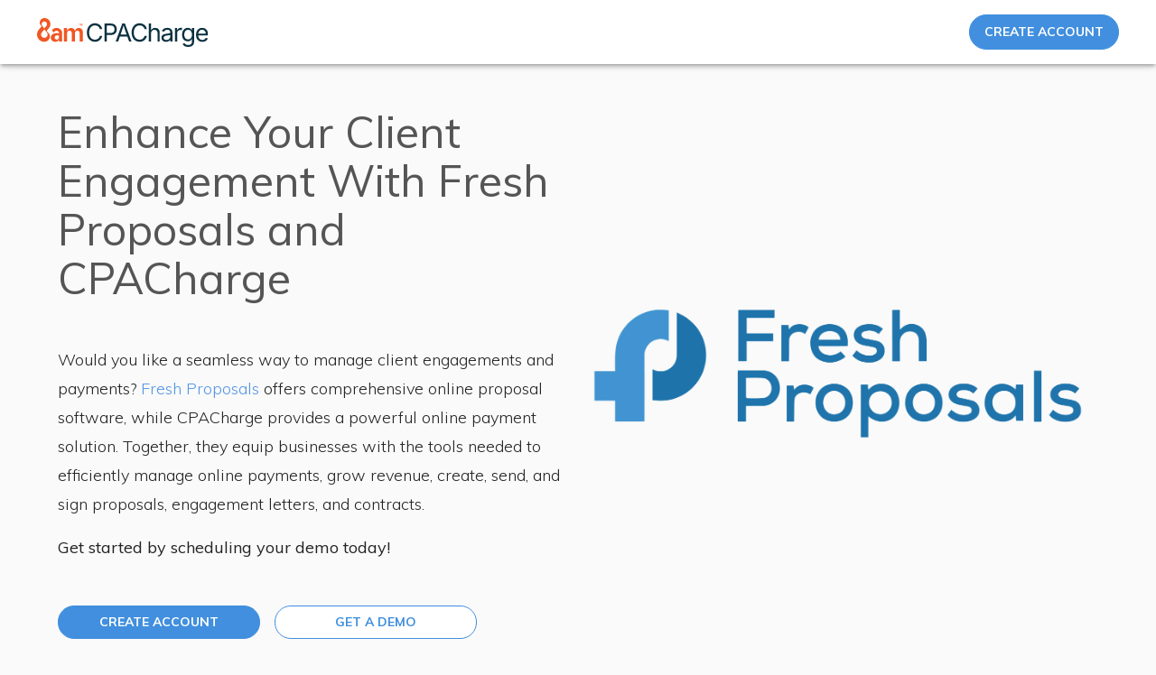

--- FILE ---
content_type: text/html;charset=UTF-8
request_url: https://www.cpacharge.com/partners/fresh-proposals/
body_size: 48611
content:
<!DOCTYPE html><html lang="en" data-vue-tag="%7B%22lang%22:%7B%22ssr%22:%22en%22%7D%7D"><head>
    <title>Fresh Proposals - Integration Partner | CPACharge</title><meta name="gridsome:hash" content="gridsome"><meta data-vue-tag="ssr" charset="utf-8"><meta data-vue-tag="ssr" name="generator" content="Gridsome v0.7.23"><meta data-vue-tag="ssr" data-key="viewport" name="viewport" content="width=device-width, initial-scale=1, viewport-fit=cover"><meta data-vue-tag="ssr" data-key="format-detection" name="format-detection" content="telephone=no"><meta data-vue-tag="ssr" data-key="description" name="description" content="Together, Fresh Proposals and CPACharge make it easy for accounting firms to onboard clients and receive digital payments seamlessly. Learn more."><meta data-vue-tag="ssr" property="og:image" content="//images.ctfassets.net/aqynv666luup/uwvz4AKtskVvzLghuzaZW/234f65b45b7204e95c7781561d0b0cc5/CPAC-OpenGraph-1200x628-FreshProposals.png"><meta data-vue-tag="ssr" property="og:title" content="Fresh Proposals - Integration Partner | CPACharge"><link data-vue-tag="ssr" rel="icon" href="data:,"><link data-vue-tag="ssr" rel="icon" type="image/png" sizes="16x16" href="/assets/static/favicon.ce0531f.2d60df4f4747eb1e415e4e011d79388d.png"><link data-vue-tag="ssr" rel="icon" type="image/png" sizes="32x32" href="/assets/static/favicon.ac8d93a.2d60df4f4747eb1e415e4e011d79388d.png"><link data-vue-tag="ssr" rel="icon" type="image/png" sizes="96x96" href="/assets/static/favicon.b9532cc.2d60df4f4747eb1e415e4e011d79388d.png"><link data-vue-tag="ssr" rel="apple-touch-icon" type="image/png" sizes="76x76" href="/assets/static/favicon.f22e9f3.2d60df4f4747eb1e415e4e011d79388d.png"><link data-vue-tag="ssr" rel="canonical" href="https://www.cpacharge.com/partners/fresh-proposals/"><link rel="preload" href="/assets/css/19.styles.css" as="style"><link rel="preload" href="/assets/js/app~493df0b3.js" as="script"><link rel="preload" href="/assets/js/app~abc7f617.js" as="script"><link rel="preload" href="/assets/js/app~ea98c340.js" as="script"><link rel="preload" href="/assets/js/app~a5977c21.js" as="script"><link rel="preload" href="/assets/js/app~26cccd1d.js" as="script"><link rel="preload" href="/assets/js/app~f7303f77.js" as="script"><link rel="preload" href="/assets/js/app~6585aa1a.js" as="script"><link rel="preload" href="/assets/js/app~de00fd93.js" as="script"><link rel="preload" href="/assets/js/app~74226ea0.js" as="script"><link rel="preload" href="/assets/js/app~b3c4a2ff.js" as="script"><link rel="preload" href="/assets/js/app~34e3d95a.js" as="script"><link rel="preload" href="/assets/js/app~19bb5a55.js" as="script"><link rel="preload" href="/assets/js/app~2bdc73e9.js" as="script"><link rel="preload" href="/assets/css/styles.css" as="style"><link rel="preload" href="/assets/js/app~cc7e64de.js" as="script"><link rel="preload" href="/assets/css/102.styles.css" as="style"><link rel="preload" href="/assets/js/page--src--templates--partners-l2-page-vue~f71cff67.js" as="script"><link rel="prefetch" href="/assets/css/10.styles.css"><link rel="prefetch" href="/assets/css/100.styles.css"><link rel="prefetch" href="/assets/css/101.styles.css"><link rel="prefetch" href="/assets/css/103.styles.css"><link rel="prefetch" href="/assets/css/104.styles.css"><link rel="prefetch" href="/assets/css/105.styles.css"><link rel="prefetch" href="/assets/css/106.styles.css"><link rel="prefetch" href="/assets/css/107.styles.css"><link rel="prefetch" href="/assets/css/11.styles.css"><link rel="prefetch" href="/assets/css/12.styles.css"><link rel="prefetch" href="/assets/css/2.styles.css"><link rel="prefetch" href="/assets/css/30.styles.css"><link rel="prefetch" href="/assets/css/31.styles.css"><link rel="prefetch" href="/assets/css/32.styles.css"><link rel="prefetch" href="/assets/css/33.styles.css"><link rel="prefetch" href="/assets/css/34.styles.css"><link rel="prefetch" href="/assets/css/35.styles.css"><link rel="prefetch" href="/assets/css/36.styles.css"><link rel="prefetch" href="/assets/css/37.styles.css"><link rel="prefetch" href="/assets/css/38.styles.css"><link rel="prefetch" href="/assets/css/39.styles.css"><link rel="prefetch" href="/assets/css/4.styles.css"><link rel="prefetch" href="/assets/css/40.styles.css"><link rel="prefetch" href="/assets/css/41.styles.css"><link rel="prefetch" href="/assets/css/43.styles.css"><link rel="prefetch" href="/assets/css/45.styles.css"><link rel="prefetch" href="/assets/css/47.styles.css"><link rel="prefetch" href="/assets/css/48.styles.css"><link rel="prefetch" href="/assets/css/49.styles.css"><link rel="prefetch" href="/assets/css/5.styles.css"><link rel="prefetch" href="/assets/css/50.styles.css"><link rel="prefetch" href="/assets/css/51.styles.css"><link rel="prefetch" href="/assets/css/52.styles.css"><link rel="prefetch" href="/assets/css/53.styles.css"><link rel="prefetch" href="/assets/css/54.styles.css"><link rel="prefetch" href="/assets/css/55.styles.css"><link rel="prefetch" href="/assets/css/56.styles.css"><link rel="prefetch" href="/assets/css/57.styles.css"><link rel="prefetch" href="/assets/css/58.styles.css"><link rel="prefetch" href="/assets/css/59.styles.css"><link rel="prefetch" href="/assets/css/60.styles.css"><link rel="prefetch" href="/assets/css/61.styles.css"><link rel="prefetch" href="/assets/css/62.styles.css"><link rel="prefetch" href="/assets/css/63.styles.css"><link rel="prefetch" href="/assets/css/64.styles.css"><link rel="prefetch" href="/assets/css/65.styles.css"><link rel="prefetch" href="/assets/css/66.styles.css"><link rel="prefetch" href="/assets/css/67.styles.css"><link rel="prefetch" href="/assets/css/68.styles.css"><link rel="prefetch" href="/assets/css/69.styles.css"><link rel="prefetch" href="/assets/css/7.styles.css"><link rel="prefetch" href="/assets/css/70.styles.css"><link rel="prefetch" href="/assets/css/71.styles.css"><link rel="prefetch" href="/assets/css/72.styles.css"><link rel="prefetch" href="/assets/css/73.styles.css"><link rel="prefetch" href="/assets/css/74.styles.css"><link rel="prefetch" href="/assets/css/75.styles.css"><link rel="prefetch" href="/assets/css/76.styles.css"><link rel="prefetch" href="/assets/css/77.styles.css"><link rel="prefetch" href="/assets/css/78.styles.css"><link rel="prefetch" href="/assets/css/79.styles.css"><link rel="prefetch" href="/assets/css/8.styles.css"><link rel="prefetch" href="/assets/css/80.styles.css"><link rel="prefetch" href="/assets/css/81.styles.css"><link rel="prefetch" href="/assets/css/82.styles.css"><link rel="prefetch" href="/assets/css/83.styles.css"><link rel="prefetch" href="/assets/css/84.styles.css"><link rel="prefetch" href="/assets/css/85.styles.css"><link rel="prefetch" href="/assets/css/86.styles.css"><link rel="prefetch" href="/assets/css/87.styles.css"><link rel="prefetch" href="/assets/css/88.styles.css"><link rel="prefetch" href="/assets/css/9.styles.css"><link rel="prefetch" href="/assets/css/90.styles.css"><link rel="prefetch" href="/assets/css/92.styles.css"><link rel="prefetch" href="/assets/css/93.styles.css"><link rel="prefetch" href="/assets/css/95.styles.css"><link rel="prefetch" href="/assets/css/96.styles.css"><link rel="prefetch" href="/assets/css/97.styles.css"><link rel="prefetch" href="/assets/css/98.styles.css"><link rel="prefetch" href="/assets/css/99.styles.css"><link rel="prefetch" href="/assets/js/110.js"><link rel="prefetch" href="/assets/js/111.js"><link rel="prefetch" href="/assets/js/page--src--pages--404-vue~28bd82b4.js"><link rel="prefetch" href="/assets/js/page--src--pages--about--contact-us-vue~493df0b3.js"><link rel="prefetch" href="/assets/js/page--src--pages--about--contact-us-vue~page--src--pages--about--events-vue~page--src--pages--about-~5641b328.js"><link rel="prefetch" href="/assets/js/page--src--pages--about--contact-us-vue~page--src--pages--partners--ptindirectory-vue~page--src--pag~bb0ce04a.js"><link rel="prefetch" href="/assets/js/page--src--pages--about--events-vue~f71cff67.js"><link rel="prefetch" href="/assets/js/page--src--pages--about--index-vue~f71cff67.js"><link rel="prefetch" href="/assets/js/page--src--pages--about--news-vue~21833f8f.js"><link rel="prefetch" href="/assets/js/page--src--pages--about--refer-a-colleague-vue~493df0b3.js"><link rel="prefetch" href="/assets/js/page--src--pages--achieve-greatness--index-vue~f71cff67.js"><link rel="prefetch" href="/assets/js/page--src--pages--achieve-greatness--index-vue~page--src--templates--success-vue~493df0b3.js"><link rel="prefetch" href="/assets/js/page--src--pages--affirm--index-vue~f71cff67.js"><link rel="prefetch" href="/assets/js/page--src--pages--en-pr--member-programs-vue~d45002d9.js"><link rel="prefetch" href="/assets/js/page--src--pages--en-pr--member-programs-vue~page--src--pages--es-pr--member-programs-vue~493df0b3.js"><link rel="prefetch" href="/assets/js/page--src--pages--en-pr--member-programs-vue~page--src--pages--es-pr--member-programs-vue~page--src-~362eae5b.js"><link rel="prefetch" href="/assets/js/page--src--pages--es-pr--member-programs-vue~e08bb5ec.js"><link rel="prefetch" href="/assets/js/page--src--pages--features--how-it-works-vue~f71cff67.js"><link rel="prefetch" href="/assets/js/page--src--pages--features--in-person-payments-vue~493df0b3.js"><link rel="prefetch" href="/assets/js/page--src--pages--features--index-vue~f71cff67.js"><link rel="prefetch" href="/assets/js/page--src--pages--features--payments-vue~f71cff67.js"><link rel="prefetch" href="/assets/js/page--src--pages--features--payments-vue~page--src--pages--features--reporting-vue~page--src--pages-~d4e9d53e.js"><link rel="prefetch" href="/assets/js/page--src--pages--features--product-updates-vue~21833f8f.js"><link rel="prefetch" href="/assets/js/page--src--pages--features--reporting-vue~e2253b28.js"><link rel="prefetch" href="/assets/js/page--src--pages--features--schedule-a-demo-vue~493df0b3.js"><link rel="prefetch" href="/assets/js/page--src--pages--features--schedule-a-demo-vue~page--src--pages--giving-season-2024-vue~page--src--~ac80cda5.js"><link rel="prefetch" href="/assets/js/page--src--pages--features--security-vue~6b799b29.js"><link rel="prefetch" href="/assets/js/page--src--pages--giving-season-2024-vue~493df0b3.js"><link rel="prefetch" href="/assets/js/page--src--pages--holiday-season-2024-vue~493df0b3.js"><link rel="prefetch" href="/assets/js/page--src--pages--index-vue~493df0b3.js"><link rel="prefetch" href="/assets/js/page--src--pages--member-programs--index-vue~21833f8f.js"><link rel="prefetch" href="/assets/js/page--src--pages--no-monthly-fee-vue~493df0b3.js"><link rel="prefetch" href="/assets/js/page--src--pages--partners--index-vue~f71cff67.js"><link rel="prefetch" href="/assets/js/page--src--pages--partners--integrated-partners-vue~493df0b3.js"><link rel="prefetch" href="/assets/js/page--src--pages--partners--partner-with-us-vue~21833f8f.js"><link rel="prefetch" href="/assets/js/page--src--pages--partners--professional-association-vue~493df0b3.js"><link rel="prefetch" href="/assets/js/page--src--pages--partners--ptindirectory-vue~493df0b3.js"><link rel="prefetch" href="/assets/js/page--src--pages--pricing--cpacharge-review1-vue~f71cff67.js"><link rel="prefetch" href="/assets/js/page--src--pages--pricing--cpacharge-review2-vue~f71cff67.js"><link rel="prefetch" href="/assets/js/page--src--pages--pricing--cpacharge-review3-vue~f71cff67.js"><link rel="prefetch" href="/assets/js/page--src--pages--pricing--cpacharge-review4-vue~f71cff67.js"><link rel="prefetch" href="/assets/js/page--src--pages--pricing--index-vue~f71cff67.js"><link rel="prefetch" href="/assets/js/page--src--pages--pricing--index-vue~page--src--pages--sign-up-vue~page--src--pages--why-choose-cpac~e09678d1.js"><link rel="prefetch" href="/assets/js/page--src--pages--request-a-demo-vue~493df0b3.js"><link rel="prefetch" href="/assets/js/page--src--pages--resources--blog-vue~21833f8f.js"><link rel="prefetch" href="/assets/js/page--src--pages--resources--cpe-courses-vue~f71cff67.js"><link rel="prefetch" href="/assets/js/page--src--pages--resources--e-books-and-guides--index-vue~21833f8f.js"><link rel="prefetch" href="/assets/js/page--src--pages--resources--index-vue~21833f8f.js"><link rel="prefetch" href="/assets/js/page--src--pages--resources--interactive-tools--beyond-busy-season-infographic-vue~f71cff67.js"><link rel="prefetch" href="/assets/js/page--src--pages--resources--interactive-tools--index-vue~21833f8f.js"><link rel="prefetch" href="/assets/js/page--src--pages--resources--interactive-tools--payment-options-quiz-vue~dd74262b.js"><link rel="prefetch" href="/assets/js/page--src--pages--resources--interactive-tools--time-savings-calculator-vue~493df0b3.js"><link rel="prefetch" href="/assets/js/page--src--pages--resources--templates-vue~21833f8f.js"><link rel="prefetch" href="/assets/js/page--src--pages--reviews-vue~493df0b3.js"><link rel="prefetch" href="/assets/js/page--src--pages--sign-up-vue~493df0b3.js"><link rel="prefetch" href="/assets/js/page--src--pages--support--customer-enablement-training-vue~493df0b3.js"><link rel="prefetch" href="/assets/js/page--src--pages--support--faq-vue~493df0b3.js"><link rel="prefetch" href="/assets/js/page--src--pages--support--index-vue~f71cff67.js"><link rel="prefetch" href="/assets/js/page--src--pages--support--schedule-a-training-session-vue~f71cff67.js"><link rel="prefetch" href="/assets/js/page--src--pages--support--schedule-a-training-vue~493df0b3.js"><link rel="prefetch" href="/assets/js/page--src--pages--support--videos-vue~493df0b3.js"><link rel="prefetch" href="/assets/js/page--src--pages--tax-break-vue~493df0b3.js"><link rel="prefetch" href="/assets/js/page--src--pages--terms--accessibility-statement-vue~493df0b3.js"><link rel="prefetch" href="/assets/js/page--src--pages--terms--financial-service-terms--adyen-addendum-vue~493df0b3.js"><link rel="prefetch" href="/assets/js/page--src--pages--terms--financial-service-terms--affirm-agreement-vue~493df0b3.js"><link rel="prefetch" href="/assets/js/page--src--pages--terms--financial-service-terms--priority-payments-addendum-vue~493df0b3.js"><link rel="prefetch" href="/assets/js/page--src--pages--terms--privacy-vue~493df0b3.js"><link rel="prefetch" href="/assets/js/page--src--pages--terms--prohibited-businesses-vue~493df0b3.js"><link rel="prefetch" href="/assets/js/page--src--pages--terms--terms-of-service-vue~493df0b3.js"><link rel="prefetch" href="/assets/js/page--src--pages--terms--users-guide-vue~493df0b3.js"><link rel="prefetch" href="/assets/js/page--src--pages--thank-you--contact-vue~f71cff67.js"><link rel="prefetch" href="/assets/js/page--src--pages--thank-you--content-offer-vue~c1796df7.js"><link rel="prefetch" href="/assets/js/page--src--pages--thank-you--content-offer-vue~page--src--pages--thank-you--subscribe-vue~f71cff67.js"><link rel="prefetch" href="/assets/js/page--src--pages--thank-you--demo-vue~f71cff67.js"><link rel="prefetch" href="/assets/js/page--src--pages--thank-you--referral-vue~f71cff67.js"><link rel="prefetch" href="/assets/js/page--src--pages--thank-you--sign-up--index-vue~f71cff67.js"><link rel="prefetch" href="/assets/js/page--src--pages--thank-you--sign-up--walkthrough-vue~f71cff67.js"><link rel="prefetch" href="/assets/js/page--src--pages--thank-you--subscribe-vue~660f474e.js"><link rel="prefetch" href="/assets/js/page--src--pages--universal-accounting-courses-vue~493df0b3.js"><link rel="prefetch" href="/assets/js/page--src--pages--why-choose-cpacharge-vue~493df0b3.js"><link rel="prefetch" href="/assets/js/page--src--templates--blog-article-vue~493df0b3.js"><link rel="prefetch" href="/assets/js/page--src--templates--features-l3-page-vue~493df0b3.js"><link rel="prefetch" href="/assets/js/page--src--templates--member-programs-l2-vue~f71cff67.js"><link rel="prefetch" href="/assets/js/page--src--templates--member-programs-l2-vue~page--src--templates--partners-l2-page-vue~493df0b3.js"><link rel="prefetch" href="/assets/js/page--src--templates--news-article-vue~f71cff67.js"><link rel="prefetch" href="/assets/js/page--src--templates--product-updates-article-vue~f71cff67.js"><link rel="prefetch" href="/assets/js/page--src--templates--resource-template-vue~493df0b3.js"><link rel="prefetch" href="/assets/js/page--src--templates--resource-vue~493df0b3.js"><link rel="prefetch" href="/assets/js/page--src--templates--specialists-vue~493df0b3.js"><link rel="prefetch" href="/assets/js/page--src--templates--success-vue~b872f5d5.js"><link rel="prefetch" href="/assets/js/vendors~page--src--pages--about--contact-us-vue~page--src--pages--about--events-vue~page--src--pages~f4da5e9a.js"><link rel="prefetch" href="/assets/js/vendors~page--src--pages--about--contact-us-vue~page--src--pages--partners--professional-association~ad63e3f7.js"><link rel="prefetch" href="/assets/js/vendors~page--src--pages--achieve-greatness--index-vue~ffdf5190.js"><link rel="prefetch" href="/assets/js/vendors~page--src--pages--achieve-greatness--index-vue~page--src--pages--request-a-demo-vue~page--sr~153c9196.js"><link rel="prefetch" href="/assets/js/vendors~page--src--pages--achieve-greatness--index-vue~page--src--templates--success-vue~739b2e30.js"><link rel="prefetch" href="/assets/js/vendors~page--src--pages--en-pr--member-programs-vue~page--src--pages--es-pr--member-programs-vue~pa~db0d95f7.js"><link rel="prefetch" href="/assets/js/vendors~page--src--templates--resource-template-vue~9b1fde68.js"><link rel="stylesheet" href="/assets/css/19.styles.css"><link rel="stylesheet" href="/assets/css/styles.css"><link rel="stylesheet" href="/assets/css/102.styles.css"><noscript data-vue-tag="ssr"><style>.g-image--loading{display:none;}</style></noscript>
   <!-- Start VWO Async SmartCode -->
<link rel="preconnect" href="https://dev.visualwebsiteoptimizer.com">

<!-- End VWO Async SmartCode --><link rel="stylesheet" type="text/css" href="/assets/css/5.styles.css"><link rel="stylesheet" type="text/css" href="/assets/css/12.styles.css"><style>.ub-emb-iframe-wrapper{display:none;position:relative;vertical-align:middle}.ub-emb-iframe-wrapper.ub-emb-visible{display:inline-block}.ub-emb-iframe-wrapper .ub-emb-close{background-color:hsla(0,0%,100%,.6);border:0;border-radius:50%;color:#525151;cursor:pointer;font-family:Arial,sans-serif;font-size:20px;font-weight:400;height:20px;line-height:1;outline:none;padding:0;position:absolute;right:10px;text-align:center;top:10px;transition:transform .2s ease-in-out,background-color .2s ease-in-out;width:20px;z-index:1}.ub-emb-iframe-wrapper.ub-emb-mobile .ub-emb-close{transition:none}.ub-emb-iframe-wrapper .ub-emb-close:before{content:"";height:40px;position:absolute;right:-10px;top:-10px;width:40px}.ub-emb-iframe-wrapper .ub-emb-close:hover{background-color:#fff;-ms-transform:scale(1.2);transform:scale(1.2)}.ub-emb-iframe-wrapper .ub-emb-close:active,.ub-emb-iframe-wrapper .ub-emb-close:focus{background:hsla(0,0%,100%,.35);color:#444;outline:none}.ub-emb-iframe-wrapper .ub-emb-iframe{border:0;max-height:100%;max-width:100%}.ub-emb-overlay .ub-emb-iframe-wrapper .ub-emb-iframe{box-shadow:0 0 12px rgba(0,0,0,.3),0 1px 5px rgba(0,0,0,.2)}.ub-emb-overlay .ub-emb-iframe-wrapper.ub-emb-mobile{max-width:100vw}
/*# sourceMappingURL=[data-uri] */</style><style>.ub-emb-overlay{transition:visibility .3s step-end;visibility:hidden}.ub-emb-overlay.ub-emb-visible{transition:none;visibility:visible}.ub-emb-overlay .ub-emb-backdrop,.ub-emb-overlay .ub-emb-scroll-wrapper{opacity:0;position:fixed;transition:opacity .3s ease,z-index .3s step-end;z-index:-1}.ub-emb-overlay .ub-emb-backdrop{background:rgba(0,0,0,.6);bottom:-1000px;left:-1000px;right:-1000px;top:-1000px}.ub-emb-overlay .ub-emb-scroll-wrapper{-webkit-overflow-scrolling:touch;bottom:0;box-sizing:border-box;left:0;overflow:auto;padding:30px;right:0;text-align:center;top:0;white-space:nowrap;width:100%}.ub-emb-overlay .ub-emb-scroll-wrapper:before{content:"";display:inline-block;height:100%;vertical-align:middle}.ub-emb-overlay.ub-emb-mobile .ub-emb-scroll-wrapper{padding:30px 0}.ub-emb-overlay.ub-emb-visible .ub-emb-backdrop,.ub-emb-overlay.ub-emb-visible .ub-emb-scroll-wrapper{opacity:1;transition:opacity .4s ease;z-index:2147483647}
/*# sourceMappingURL=[data-uri] */</style><style>.ub-emb-bar{transition:visibility .2s step-end;visibility:hidden}.ub-emb-bar.ub-emb-visible{transition:none;visibility:visible}.ub-emb-bar .ub-emb-bar-frame{left:0;position:fixed;right:0;text-align:center;transition:bottom .2s ease-in-out,top .2s ease-in-out,z-index .2s step-end;z-index:-1}.ub-emb-bar.ub-emb-ios .ub-emb-bar-frame{right:auto;width:100%}.ub-emb-bar.ub-emb-visible .ub-emb-bar-frame{transition:bottom .3s ease-in-out,top .3s ease-in-out;z-index:2147483646}.ub-emb-bar .ub-emb-close{bottom:0;margin:auto 0;top:0}.ub-emb-bar:not(.ub-emb-mobile) .ub-emb-close{right:20px}
/*# sourceMappingURL=[data-uri] */</style></head>
  <body>
    <div id="app" class="flex flex-col min-h-screen" data-v-4cb7d5f2="" data-v-427a5044=""><button target="main" id="main-skiplink" class="absolute left-0 z-10 px-1 py-2 border-0 bg-white" data-v-856c4f3c="" data-v-4cb7d5f2="">Skip to Main Content</button><nav id="simple-header" class="sticky bg-white top-0 py-2 w-full z-50 lg:py-4 shadow-z2" data-v-1e3f3041="" data-v-4cb7d5f2=""><div class="flex flex-col max-w-screen-navbar justify-between px-3 mx-auto items-center sm:align-center sm:flex-row sm:px-4" data-v-1e3f3041=""><a href="/" aria-label="Home" class="focus:outline-none focus:ring active" data-v-1e3f3041=""><img alt="CPACharge" src="/assets/static/primary-logo.1c62dce.083561adf3dfcda772892eae581f6264.svg" width="190" data-src="/assets/static/primary-logo.1c62dce.083561adf3dfcda772892eae581f6264.svg" data-srcset="/assets/static/primary-logo.1c62dce.083561adf3dfcda772892eae581f6264.svg 190w" data-sizes="(max-width: 190px) 100vw, 190px" class="mb-2 sm:mb-0 g-image g-image--lazy g-image--loading" data-v-1e3f3041="" srcset="/assets/static/primary-logo.1c62dce.083561adf3dfcda772892eae581f6264.svg 190w" sizes="(max-width: 190px) 100vw, 190px"><noscript data-v-1e3f3041=""><img src="/assets/static/primary-logo.1c62dce.083561adf3dfcda772892eae581f6264.svg" class="mb-2 sm:mb-0 g-image g-image--loaded" width="190" alt="CPACharge"></noscript></a><div class="flex flex-row items-center" data-v-1e3f3041=""><a href="tel:844-352-4705" class="mr-3 btn-sm cpac-btn-white py-2 px-4 sm:hidden sm:mr-4" data-v-1e3f3041="">
        Call Sales
      </a><a href="/sign-up/" id="btnHeaderSignUp" class="btn-sm cpac-btn-blue py-2 px-4" data-v-1e3f3041="">
        Create Account
      </a></div></div></nav><main id="main" class="flex flex-col flex-grow" data-v-4cb7d5f2=""><main class="freshproposals" data-v-427a5044="" data-v-4cb7d5f2=""><section class="max-w-screen-xl mx-auto py-12 px-6" data-v-427a5044=""><div class="flex flex-col-reverse sm:flex-row" data-v-427a5044=""><div class="flex flex-col sm:w-1/2" data-v-427a5044=""><h1 class="mb-4 lg:mb-12" data-v-427a5044="">
              Enhance Your Client Engagement With Fresh Proposals and CPACharge
            </h1><div class="mb-8" data-v-427a5044=""><p>Would you like a seamless way to manage client engagements and payments? <a href="https://www.freshproposals.com/">Fresh Proposals</a> offers comprehensive online proposal software, while CPACharge provides a powerful online payment solution. Together, they equip businesses with the tools needed to efficiently manage online payments, grow revenue, create, send, and sign proposals, engagement letters, and contracts.</p>
<p><strong>Get started by scheduling your demo today!</strong></p>
</div><div class="flex flex-col sm:flex-row" data-v-427a5044=""><button target="sign-up-form-skiplink" class="btn-sm mb-4 w-56 cpac-btn-blue sm:mb-0 sm:mr-4" data-v-856c4f3c="" data-v-427a5044="">
                Create Account
              </button><a href="/features/schedule-a-demo/" class="btn-sm w-56 cpac-btn-white" data-v-427a5044="">
                Get a demo
              </a></div><!----><div role="dialog" aria-labelledby="modal-title" aria-modal="true" class="flex fixed inset-0 z-50" style="display:none;" data-v-0b3cf6ff="" data-v-427a5044=""><div aria-hidden="true" class="modal-bg fixed inset-0" data-v-0b3cf6ff=""></div><div aria-hidden="true" class="modal-content m-auto overflow-y-scroll max-w-85% max-h-85% sm:max-w-80% md:max-w-70% md:overflow-auto lg:max-w-50% bg-white rounded-lg p-8" data-v-0b3cf6ff=""><div class="w-full flex mb-4" data-v-0b3cf6ff=""><a type="button" aria-label="close" class="ml-auto closeBtn focus:ring" data-v-0b3cf6ff=""><svg xmlns="http://www.w3.org/2000/svg" width="12" height="16" fill="none" viewBox="0 0 12 16" data-v-0b3cf6ff="" class=""><path fill="#272829" d="M10.781 4.281l-3.75 3.75 3.719 3.719a.684.684 0 010 1.031.684.684 0 01-1.031 0l-3.75-3.719-3.719 3.72a.684.684 0 01-1.031 0c-.313-.282-.313-.75 0-1.063L4.937 8 1.22 4.281c-.313-.281-.313-.75 0-1.062.281-.281.75-.281 1.062 0L6 6.969 9.719 3.25c.281-.313.75-.313 1.062 0a.736.736 0 010 1.031z" data-v-0b3cf6ff=""></path></svg></a></div><div class="modal-body" data-v-0b3cf6ff=""><h3 class="border-none" data-v-427a5044="">
                Pricing
              </h3></div></div></div></div><div class="flex flex-col mb-8 items-center justify-center px-4 sm:mb-0 sm:w-1/2" data-v-427a5044=""><img alt="" src="//images.ctfassets.net/aqynv666luup/1HGXT8OKfzPnH5V6wQ9S6Z/a194f4863804c12a61eb8093876ce623/PartnerLogo-FreshProposals-Color.png" class="max-w-full freshproposalsImage?fm=webp&amp;q=60 g-image" data-v-427a5044=""></div></div></section><div class="divider" data-v-427a5044=""><div class="horizontal-rule" data-v-427a5044=""></div></div><section class="max-w-screen-xl mx-auto px-4" data-v-427a5044=""><h2 id="callout-section-heading" class="h2-style text-center my-8" data-v-427a5044="">
          Key Benefits of Fresh Proposals and CPACharge
        </h2><div class="grid grid-cols-1 sm:grid-cols-3 gap-6" data-v-427a5044=""><div class="callout-card" data-v-427a5044=""><h3 data-v-427a5044="">Instant Proposal Creation</h3><p class="mb-0" data-v-427a5044="">Create proposals and engagement letters in minutes with ready-to-use templates, a reusable content library, and dynamic fields. </p></div><div class="callout-card" data-v-427a5044=""><h3 data-v-427a5044="">Insightful Client Analytics</h3><p class="mb-0" data-v-427a5044="">Receive real-time notifications and detailed insights on client interactions with your proposals and engagement letters.</p></div><div class="callout-card" data-v-427a5044=""><h3 data-v-427a5044="">CPACharge: Powerful Payment Technology</h3><p class="mb-0" data-v-427a5044="">Together, Fresh Proposals and CPACharge make it easy for accounting firms to receive digital payments seamlessly when clients sign proposals.</p></div></div></section><section id="callout-section-2" class="w-full bg-orange-cpac-secondary py-10 mt-24" data-v-427a5044=""><div class="max-w-screen-xl mx-auto px-4" data-v-427a5044=""><h2 class="text-center mb-8" data-v-427a5044="">
            Payment features designed exclusively for CPA firms
          </h2><div class="grid grid-cols-1 gap-4 mt-16 sm:grid-cols-2 md:grid-cols-4" data-v-427a5044=""><div class="flex flex-col" data-v-427a5044=""><img alt="" src="//images.ctfassets.net/aqynv666luup/QfvxkXng0axgAypmFTzpv/7a26c7f39e2ebda6ff2d042a4881bc83/cpa-computer-icon.svg?fm=webp&amp;q=60" class="h-24 mx-auto g-image" data-v-427a5044=""><p class="text-center text-gray-cpac-primary font-semibold my-4 px-8" data-v-427a5044="">
                Easily incorporate online payments for convenience
              </p></div><div class="flex flex-col" data-v-427a5044=""><img alt="" src="//images.ctfassets.net/aqynv666luup/2GHTYFqcIrmCkmCqjxvnjJ/2ab1cfb8a54cd67e09c0d3433b0ac4ff/hyperink-icon.svg?fm=webp&amp;q=60" class="h-24 mx-auto g-image" data-v-427a5044=""><p class="text-center text-gray-cpac-primary font-semibold my-4 px-8" data-v-427a5044="">
                Create custom secure payment links for your tax business
              </p></div><div class="flex flex-col" data-v-427a5044=""><img alt="" src="//images.ctfassets.net/aqynv666luup/3o1uP3EkofSRnNpDbaYrXp/a665699305d7a1b0aa4ae6f864fa3155/cpa-chart-icon.svg?fm=webp&amp;q=60" class="h-24 mx-auto g-image" data-v-427a5044=""><p class="text-center text-gray-cpac-primary font-semibold my-4 px-8" data-v-427a5044="">
                Quickly reconcile with robust and detailed reporting
              </p></div><div class="flex flex-col" data-v-427a5044=""><img alt="" src="//images.ctfassets.net/aqynv666luup/5up7MLB81gHEONvzYzF7uY/fe411a0a9c7c43a695a493dad28dab9b/pay-cpa-button-icon.svg?fm=webp&amp;q=60" class="h-24 mx-auto g-image" data-v-427a5044=""><p class="text-center text-gray-cpac-primary font-semibold my-4 px-8" data-v-427a5044="">
                Accept payments online, in your office, anywhere at any time
              </p></div></div></div></section><section class="max-w-screen-xl mx-auto mt-16 mb-12 lg:my-24" data-v-427a5044=""><div class="flex flex-col-reverse items-center md:flex-row" data-v-427a5044=""><div class="w-full md:w-1/2 pb-8 px-8 mx-4" data-v-427a5044=""><h2 data-v-427a5044="">Leading Payment Technology</h2><ul class="m-0 pl-0" data-v-427a5044=""><li class="list-none flex flex-row my-8" data-v-427a5044=""><div class="flex flex-row items-start" data-v-427a5044=""><img alt="" src="data:image/svg+xml,%3csvg fill='none' viewBox='0 0 27 21' xmlns='http://www.w3.org/2000/svg' xmlns:xlink='http://www.w3.org/1999/xlink'%3e%3cdefs%3e%3cfilter id='__svg-blur-ae58902d4ce70077228961bd44619580'%3e%3cfeGaussianBlur in='SourceGraphic' stdDeviation='40'/%3e%3c/filter%3e%3c/defs%3e%3cimage x='0' y='0' filter='url(%23__svg-blur-ae58902d4ce70077228961bd44619580)' width='27' height='21' xlink:href='data:image/svg%2bxml%3bbase64%2ciVBORw0KGgoAAAANSUhEUgAAAEAAAAAyCAYAAADsg90UAAAACXBIWXMAAAsTAAALEwEAmpwYAAAKP0lEQVR42t1aC4xdVRU9/chHhEI7raUfCBFTPzHEmJimtQZKx1KlaAQSf1FMRBOMKIItrdL6SSBWUNpOmdaZzrx77ptfAWmxERUQqJZiRVBCIy3GbxWklJaPlVZ7jmvvs%2b%2b959577pspU8o8XrJy7ve9sz9n77X3eUo18cfGeRg3TgDOtVp9CajZSG0Evmi61TiTPLsWWAb8UDX3p6gAwSRgntHqKigghvB3AlfammqxdXmmA1jX5IIbz%2boQlo5HA%2bOBObi2mIXX6kHgN8AtwELgLDx7fKqsvteL5TUrYiKO3wcswfEvcW0vcBDYD6EfM04hXwCmkyewAvubSWhd6fKEU0l4CHU1ntsI7MO59fBv4EmOCVpdaGpqolmvxtgVTWp1kx9bYN1ZGL8O3AsBd%2bP8cEEBhJdw/Xe4vxYx4TIcz7BtTez6IvypIvyVwF249p%2bA4Bm0egnYCQX0Y7zE9qpxTRXwZK0nAW8CjmdjXIrrP8b4t4KwBqMpXCMcAHYAq4CPN6Xri/Bk%2bauB%2b8i9AxavUgDhBWA70NccgmsJglqNwvlplOqArwG3497TvpAmEzxVgCFv0J4ynBJ%2bDww0RdQ3cXpOqW62BLwHcG0P8L%2bQ5UloVoYT1ogSnPAxv0PL5ppmoLZpwJNUd5Vxa/6FnNCJwEXonOsT/ovru4AV4AOtI0oBwuj8tZ64/USMJPwyHN%2bDcXfOnePUxVOYkAJi9Tx7TqxuBC6CAs4c%2bWRHs%2bVnQaCvYLzbUqrThcDmC564eznw0fkO4DsQ/HxTV1Mxjhk5rq9Lgo%2bCIONlzV8L3AH8vZjqjGd9oytcP2Zm%2bAjQDiyE4FNQB4yl3xnJVR2VtbMk2j8g7mty1i8K7ae%2bvAJ%2bDSwHFkD4M0wPaLAovDyZDQCSA/FkMKY82rMKyna/ekGPUh0EI8t/lVNdrJ6tyPG%2btUvKAQ4AO/H%2bGowfsD3qdLC/MVwWU0FUL05ouVOAqVCA8RRgul8Fq2sOhEmqW0okB%2bdPSdpK17TxAl2S3kxZAUSLtwA3AB%2bGwNMx9zG25oRPkJ/UJkygFyNhM1BDBI7wUsQvjuLrSSlZG360LwrvWZ4C3map4jKCkwlZZnmFoIfnd%2bL8e5jvXF7z9czyYeH7BD0Opo%2bFPA3CvxM423ap49KOSux5hUx%2bWNRWM7dvMa6evw7jXUVub/LcvrwEMuGfw7NbMH4fIMtPhVePZQU3VMBPBH3iAfdigjX1Lgj5GeASYBrfEyWYmvOChKoOM%2bCNl2bGNcD9NlzVZdS2gQdgLg9jrkswt/djjs7y3TLXkAJo8iaSB2gEOTTr1Uk4P5uF12odsBr4NPAeXqNkseQ9Hw2WhSkSnDjH7Wfj3iIKeMA/C3k%2bFOWrSM5jOF6DucyHx06yN7NnJXVEReCL5GYmxBswvhu4HNfrwC7gL8B9wA%2bA%2bcBJyTvGEz75jkaWL6z/FiE510qq25sLeEmqiwN5vpzqtgLfwrMf4rZXG4S/1Ysvusr1dYGIkKvD2vixGvAHzxovC5mgfDoT1ydB%2bBPsLgjVIwqo5RWRWDyt63XWxATGSTODAt4dON5fKmiywBcUXAqeQ7j2R2AlhJuH%2bDXF9md53vfQxmuyC4GipiaLhduAJ/ADOdppnIUeBNbi%2bmX40rfaW/BeX1kB7BmeAkw%2b2tMymoXvp6ruHuu4vanM81UkB1nCuFRH3P4jcO9pEH6s7fSsPqgCsgcnAefheCkmtjWYXmJ1GD9I1dTT1EzA8x%2bFwGeCE5zIQtcGXwLJmpc21k/tYG2sBqnOulR3vaS6qX6qG3pU7oUb96g3kUWAbwI/KzYZvB/0r9Hy6AKugNAzEWlb7Eov6NSFVWaCjxZ6Owf3v4HxzlKq89Z5ut6LzQyH54Dt1jG8i0yd3Z65vZFAN2RF4KGzgBl4%2bXLr%2bukHAsLaAM08RL13zrmRWgzrz8QymsA8QmcbDzbfxqJUt4h/J1YvFryr5PomzjUxfGyXWDSfGZ7H7U2jXF/hmpcCnwBWk2sbn3h4AciU007y3D6cb4ISFmHdt3IE7lHH09aTXe/239jtNVt%2bkVR1eyoamNXU1pW5z2N8HOergAsMcfu%2bPLc3oVTXkJbGqoYviyWNHLAVCrAVCuCWlFbPyBYUBU9S5tvtYkyqk1nlKbzmye01W34PpzodTnWVxY1WhzCnX2BcBizA89NRtLmA5yngiGMAvmgT98dcl3RvhctlxUecW5vFpfIot5tj9TEITszxFDz/Xg545CVa3F57QutcBycY9HDvsPCR7yLozsFSe7Pt4BrFZZsjFbqwBD6LH/gcvvxG4CHi0kXBgjV3ODi5xoNWGvgyQN%2b7QqL9n0oERwdaWGVuvx%2bgBuhNEHghgu1kZnj9ZYLzipRgf4QsMKBOxhfNFcr7MCthaAoIWYys9Q9gC967my0XSnVVjYzyc0RvryNuD5wOjE4tL3R8eHU5ApXp4KUwFV94MXA9sBnnT5rAhoMp99pDGxB071%2biiJcbNjMquL3JvIm4/QLm9quc8ES2zCDUe%2bgxoEuC1a1YU70csM4BPi87qTsqqjJrB1fAQRa%2bvFGZxhLToI2Few8lbSxDmaXdub2JskrUHA0F2KekDO6WtLWVCcs5mAQVQxFvJoIbFDYWbDBbhOOCn8aKCisKTkqhTPQE0Aa0UhvLDEieLxRgR6chuTvt/lA9oGjLGMGEmOEMWRI3AD83SXDUgbU8RAXYwRTghL%2bf6W3SxiKG15Gt%2baOugFQRnfLnoXxlOJnrgwhBKOI0eTDN0Y0FtINuVuoAnOWJ259LbSxTz5OcV5zqjkgBPpXt4lw7BZgHLOc/HGn1Z17XZUJkTCMPaNzM2Cdrvk0sz9yeK8j6MNPcsBRQk65NpMZb1x77FHCbDS2HwZZAIw%2bIQaBcwGsltyfLpx2kY6WAQHmcoZcD5AlQwjsM/eUsUrfLnwz2hfhAsjMbaGQWIz21sR6XHZsPWsftxxaFPiaC51rWRQXQJK5gjziZmyBaXSB84ZFQ9WjioUV8nP8K%2bDZwIe3Y8KZFVBbeHEsFlPqFkRd5JVNgQm/kzlGk1kHQ3xLpkdaULQlZXhKulHZtrJtpo5LbWD3lgGdfK8FDCsg1PtvZS6YArVziuv36v0IJB4s9u4ACXpQG6E3UxrJJGysqC/%2baK6AUGwYERJzWAM8gQNbV27jJoVHwaCiB/oBQTm/%2but/Bbl9Xc5Mt6rRjPNKEzv1TS7tgaPolQyTMsV%2bdyLu4mkveiEti1zwt8oRngW3ASkuta3L7AdfGsiPV6qWGZq9snMYifIdso3Wq47A8zoBwl1LxAitvS5orJlPANrj5UuEU0zjad0qbfKQroLR9vkH6fRslRRJu4/jwFgj6SQ5utCdPO7uwvHEpczXuz02rOm/DwsiGa3P8W3NDFiDNoyJ8jywN2ijR8AQiNLFaIv2FlYbaYRECXg2WbwfJ2VCg3M1g%2bUqFJIFxvUei3JbX%2bfRPTAh%2bMQQ/j/caa7z5Mug22rH8/B/9bb%2briiS5fgAAAABJRU5ErkJggg==' /%3e%3c/svg%3e" width="27" data-src="/assets/static/check-mark.2edc821.e2d955b788e7ea5729dac7106a040007.svg" data-srcset="/assets/static/check-mark.2edc821.e2d955b788e7ea5729dac7106a040007.svg 27w" data-sizes="(max-width: 27px) 100vw, 27px" class="h-6 mr-4 g-image g-image--lazy g-image--loading" data-v-427a5044=""><noscript data-v-427a5044=""><img src="/assets/static/check-mark.2edc821.e2d955b788e7ea5729dac7106a040007.svg" class="h-6 mr-4 g-image g-image--loaded" width="27"></noscript><span class="text-xl" data-v-427a5044="">
                    Trusted by more than 23,000 professionals nationwide
                  </span></div></li><li class="list-none flex flex-row my-8" data-v-427a5044=""><div class="flex flex-row items-start" data-v-427a5044=""><img alt="" src="data:image/svg+xml,%3csvg fill='none' viewBox='0 0 27 21' xmlns='http://www.w3.org/2000/svg' xmlns:xlink='http://www.w3.org/1999/xlink'%3e%3cdefs%3e%3cfilter id='__svg-blur-ae58902d4ce70077228961bd44619580'%3e%3cfeGaussianBlur in='SourceGraphic' stdDeviation='40'/%3e%3c/filter%3e%3c/defs%3e%3cimage x='0' y='0' filter='url(%23__svg-blur-ae58902d4ce70077228961bd44619580)' width='27' height='21' xlink:href='data:image/svg%2bxml%3bbase64%2ciVBORw0KGgoAAAANSUhEUgAAAEAAAAAyCAYAAADsg90UAAAACXBIWXMAAAsTAAALEwEAmpwYAAAKP0lEQVR42t1aC4xdVRU9/chHhEI7raUfCBFTPzHEmJimtQZKx1KlaAQSf1FMRBOMKIItrdL6SSBWUNpOmdaZzrx77ptfAWmxERUQqJZiRVBCIy3GbxWklJaPlVZ7jmvvs%2b%2b959577pspU8o8XrJy7ve9sz9n77X3eUo18cfGeRg3TgDOtVp9CajZSG0Evmi61TiTPLsWWAb8UDX3p6gAwSRgntHqKigghvB3AlfammqxdXmmA1jX5IIbz%2boQlo5HA%2bOBObi2mIXX6kHgN8AtwELgLDx7fKqsvteL5TUrYiKO3wcswfEvcW0vcBDYD6EfM04hXwCmkyewAvubSWhd6fKEU0l4CHU1ntsI7MO59fBv4EmOCVpdaGpqolmvxtgVTWp1kx9bYN1ZGL8O3AsBd%2bP8cEEBhJdw/Xe4vxYx4TIcz7BtTez6IvypIvyVwF249p%2bA4Bm0egnYCQX0Y7zE9qpxTRXwZK0nAW8CjmdjXIrrP8b4t4KwBqMpXCMcAHYAq4CPN6Xri/Bk%2bauB%2b8i9AxavUgDhBWA70NccgmsJglqNwvlplOqArwG3497TvpAmEzxVgCFv0J4ynBJ%2bDww0RdQ3cXpOqW62BLwHcG0P8L%2bQ5UloVoYT1ogSnPAxv0PL5ppmoLZpwJNUd5Vxa/6FnNCJwEXonOsT/ovru4AV4AOtI0oBwuj8tZ64/USMJPwyHN%2bDcXfOnePUxVOYkAJi9Tx7TqxuBC6CAs4c%2bWRHs%2bVnQaCvYLzbUqrThcDmC564eznw0fkO4DsQ/HxTV1Mxjhk5rq9Lgo%2bCIONlzV8L3AH8vZjqjGd9oytcP2Zm%2bAjQDiyE4FNQB4yl3xnJVR2VtbMk2j8g7mty1i8K7ae%2bvAJ%2bDSwHFkD4M0wPaLAovDyZDQCSA/FkMKY82rMKyna/ekGPUh0EI8t/lVNdrJ6tyPG%2btUvKAQ4AO/H%2bGowfsD3qdLC/MVwWU0FUL05ouVOAqVCA8RRgul8Fq2sOhEmqW0okB%2bdPSdpK17TxAl2S3kxZAUSLtwA3AB%2bGwNMx9zG25oRPkJ/UJkygFyNhM1BDBI7wUsQvjuLrSSlZG360LwrvWZ4C3map4jKCkwlZZnmFoIfnd%2bL8e5jvXF7z9czyYeH7BD0Opo%2bFPA3CvxM423ap49KOSux5hUx%2bWNRWM7dvMa6evw7jXUVub/LcvrwEMuGfw7NbMH4fIMtPhVePZQU3VMBPBH3iAfdigjX1Lgj5GeASYBrfEyWYmvOChKoOM%2bCNl2bGNcD9NlzVZdS2gQdgLg9jrkswt/djjs7y3TLXkAJo8iaSB2gEOTTr1Uk4P5uF12odsBr4NPAeXqNkseQ9Hw2WhSkSnDjH7Wfj3iIKeMA/C3k%2bFOWrSM5jOF6DucyHx06yN7NnJXVEReCL5GYmxBswvhu4HNfrwC7gL8B9wA%2bA%2bcBJyTvGEz75jkaWL6z/FiE510qq25sLeEmqiwN5vpzqtgLfwrMf4rZXG4S/1Ysvusr1dYGIkKvD2vixGvAHzxovC5mgfDoT1ydB%2bBPsLgjVIwqo5RWRWDyt63XWxATGSTODAt4dON5fKmiywBcUXAqeQ7j2R2AlhJuH%2bDXF9md53vfQxmuyC4GipiaLhduAJ/ADOdppnIUeBNbi%2bmX40rfaW/BeX1kB7BmeAkw%2b2tMymoXvp6ruHuu4vanM81UkB1nCuFRH3P4jcO9pEH6s7fSsPqgCsgcnAefheCkmtjWYXmJ1GD9I1dTT1EzA8x%2bFwGeCE5zIQtcGXwLJmpc21k/tYG2sBqnOulR3vaS6qX6qG3pU7oUb96g3kUWAbwI/KzYZvB/0r9Hy6AKugNAzEWlb7Eov6NSFVWaCjxZ6Owf3v4HxzlKq89Z5ut6LzQyH54Dt1jG8i0yd3Z65vZFAN2RF4KGzgBl4%2bXLr%2bukHAsLaAM08RL13zrmRWgzrz8QymsA8QmcbDzbfxqJUt4h/J1YvFryr5PomzjUxfGyXWDSfGZ7H7U2jXF/hmpcCnwBWk2sbn3h4AciU007y3D6cb4ISFmHdt3IE7lHH09aTXe/239jtNVt%2bkVR1eyoamNXU1pW5z2N8HOergAsMcfu%2bPLc3oVTXkJbGqoYviyWNHLAVCrAVCuCWlFbPyBYUBU9S5tvtYkyqk1nlKbzmye01W34PpzodTnWVxY1WhzCnX2BcBizA89NRtLmA5yngiGMAvmgT98dcl3RvhctlxUecW5vFpfIot5tj9TEITszxFDz/Xg545CVa3F57QutcBycY9HDvsPCR7yLozsFSe7Pt4BrFZZsjFbqwBD6LH/gcvvxG4CHi0kXBgjV3ODi5xoNWGvgyQN%2b7QqL9n0oERwdaWGVuvx%2bgBuhNEHghgu1kZnj9ZYLzipRgf4QsMKBOxhfNFcr7MCthaAoIWYys9Q9gC967my0XSnVVjYzyc0RvryNuD5wOjE4tL3R8eHU5ApXp4KUwFV94MXA9sBnnT5rAhoMp99pDGxB071%2biiJcbNjMquL3JvIm4/QLm9quc8ES2zCDUe%2bgxoEuC1a1YU70csM4BPi87qTsqqjJrB1fAQRa%2bvFGZxhLToI2Few8lbSxDmaXdub2JskrUHA0F2KekDO6WtLWVCcs5mAQVQxFvJoIbFDYWbDBbhOOCn8aKCisKTkqhTPQE0Aa0UhvLDEieLxRgR6chuTvt/lA9oGjLGMGEmOEMWRI3AD83SXDUgbU8RAXYwRTghL%2bf6W3SxiKG15Gt%2baOugFQRnfLnoXxlOJnrgwhBKOI0eTDN0Y0FtINuVuoAnOWJ259LbSxTz5OcV5zqjkgBPpXt4lw7BZgHLOc/HGn1Z17XZUJkTCMPaNzM2Cdrvk0sz9yeK8j6MNPcsBRQk65NpMZb1x77FHCbDS2HwZZAIw%2bIQaBcwGsltyfLpx2kY6WAQHmcoZcD5AlQwjsM/eUsUrfLnwz2hfhAsjMbaGQWIz21sR6XHZsPWsftxxaFPiaC51rWRQXQJK5gjziZmyBaXSB84ZFQ9WjioUV8nP8K%2bDZwIe3Y8KZFVBbeHEsFlPqFkRd5JVNgQm/kzlGk1kHQ3xLpkdaULQlZXhKulHZtrJtpo5LbWD3lgGdfK8FDCsg1PtvZS6YArVziuv36v0IJB4s9u4ACXpQG6E3UxrJJGysqC/%2baK6AUGwYERJzWAM8gQNbV27jJoVHwaCiB/oBQTm/%2but/Bbl9Xc5Mt6rRjPNKEzv1TS7tgaPolQyTMsV%2bdyLu4mkveiEti1zwt8oRngW3ASkuta3L7AdfGsiPV6qWGZq9snMYifIdso3Wq47A8zoBwl1LxAitvS5orJlPANrj5UuEU0zjad0qbfKQroLR9vkH6fRslRRJu4/jwFgj6SQ5utCdPO7uwvHEpczXuz02rOm/DwsiGa3P8W3NDFiDNoyJ8jywN2ijR8AQiNLFaIv2FlYbaYRECXg2WbwfJ2VCg3M1g%2bUqFJIFxvUei3JbX%2bfRPTAh%2bMQQ/j/caa7z5Mug22rH8/B/9bb%2briiS5fgAAAABJRU5ErkJggg==' /%3e%3c/svg%3e" width="27" data-src="/assets/static/check-mark.2edc821.e2d955b788e7ea5729dac7106a040007.svg" data-srcset="/assets/static/check-mark.2edc821.e2d955b788e7ea5729dac7106a040007.svg 27w" data-sizes="(max-width: 27px) 100vw, 27px" class="h-6 mr-4 g-image g-image--lazy g-image--loading" data-v-427a5044=""><noscript data-v-427a5044=""><img src="/assets/static/check-mark.2edc821.e2d955b788e7ea5729dac7106a040007.svg" class="h-6 mr-4 g-image g-image--loaded" width="27"></noscript><span class="text-xl" data-v-427a5044="">
                    Over a decade of experience with payment technology
                  </span></div></li><li class="list-none flex flex-row my-8" data-v-427a5044=""><div class="flex flex-row items-start" data-v-427a5044=""><img alt="" src="data:image/svg+xml,%3csvg fill='none' viewBox='0 0 27 21' xmlns='http://www.w3.org/2000/svg' xmlns:xlink='http://www.w3.org/1999/xlink'%3e%3cdefs%3e%3cfilter id='__svg-blur-ae58902d4ce70077228961bd44619580'%3e%3cfeGaussianBlur in='SourceGraphic' stdDeviation='40'/%3e%3c/filter%3e%3c/defs%3e%3cimage x='0' y='0' filter='url(%23__svg-blur-ae58902d4ce70077228961bd44619580)' width='27' height='21' xlink:href='data:image/svg%2bxml%3bbase64%2ciVBORw0KGgoAAAANSUhEUgAAAEAAAAAyCAYAAADsg90UAAAACXBIWXMAAAsTAAALEwEAmpwYAAAKP0lEQVR42t1aC4xdVRU9/chHhEI7raUfCBFTPzHEmJimtQZKx1KlaAQSf1FMRBOMKIItrdL6SSBWUNpOmdaZzrx77ptfAWmxERUQqJZiRVBCIy3GbxWklJaPlVZ7jmvvs%2b%2b959577pspU8o8XrJy7ve9sz9n77X3eUo18cfGeRg3TgDOtVp9CajZSG0Evmi61TiTPLsWWAb8UDX3p6gAwSRgntHqKigghvB3AlfammqxdXmmA1jX5IIbz%2boQlo5HA%2bOBObi2mIXX6kHgN8AtwELgLDx7fKqsvteL5TUrYiKO3wcswfEvcW0vcBDYD6EfM04hXwCmkyewAvubSWhd6fKEU0l4CHU1ntsI7MO59fBv4EmOCVpdaGpqolmvxtgVTWp1kx9bYN1ZGL8O3AsBd%2bP8cEEBhJdw/Xe4vxYx4TIcz7BtTez6IvypIvyVwF249p%2bA4Bm0egnYCQX0Y7zE9qpxTRXwZK0nAW8CjmdjXIrrP8b4t4KwBqMpXCMcAHYAq4CPN6Xri/Bk%2bauB%2b8i9AxavUgDhBWA70NccgmsJglqNwvlplOqArwG3497TvpAmEzxVgCFv0J4ynBJ%2bDww0RdQ3cXpOqW62BLwHcG0P8L%2bQ5UloVoYT1ogSnPAxv0PL5ppmoLZpwJNUd5Vxa/6FnNCJwEXonOsT/ovru4AV4AOtI0oBwuj8tZ64/USMJPwyHN%2bDcXfOnePUxVOYkAJi9Tx7TqxuBC6CAs4c%2bWRHs%2bVnQaCvYLzbUqrThcDmC564eznw0fkO4DsQ/HxTV1Mxjhk5rq9Lgo%2bCIONlzV8L3AH8vZjqjGd9oytcP2Zm%2bAjQDiyE4FNQB4yl3xnJVR2VtbMk2j8g7mty1i8K7ae%2bvAJ%2bDSwHFkD4M0wPaLAovDyZDQCSA/FkMKY82rMKyna/ekGPUh0EI8t/lVNdrJ6tyPG%2btUvKAQ4AO/H%2bGowfsD3qdLC/MVwWU0FUL05ouVOAqVCA8RRgul8Fq2sOhEmqW0okB%2bdPSdpK17TxAl2S3kxZAUSLtwA3AB%2bGwNMx9zG25oRPkJ/UJkygFyNhM1BDBI7wUsQvjuLrSSlZG360LwrvWZ4C3map4jKCkwlZZnmFoIfnd%2bL8e5jvXF7z9czyYeH7BD0Opo%2bFPA3CvxM423ap49KOSux5hUx%2bWNRWM7dvMa6evw7jXUVub/LcvrwEMuGfw7NbMH4fIMtPhVePZQU3VMBPBH3iAfdigjX1Lgj5GeASYBrfEyWYmvOChKoOM%2bCNl2bGNcD9NlzVZdS2gQdgLg9jrkswt/djjs7y3TLXkAJo8iaSB2gEOTTr1Uk4P5uF12odsBr4NPAeXqNkseQ9Hw2WhSkSnDjH7Wfj3iIKeMA/C3k%2bFOWrSM5jOF6DucyHx06yN7NnJXVEReCL5GYmxBswvhu4HNfrwC7gL8B9wA%2bA%2bcBJyTvGEz75jkaWL6z/FiE510qq25sLeEmqiwN5vpzqtgLfwrMf4rZXG4S/1Ysvusr1dYGIkKvD2vixGvAHzxovC5mgfDoT1ydB%2bBPsLgjVIwqo5RWRWDyt63XWxATGSTODAt4dON5fKmiywBcUXAqeQ7j2R2AlhJuH%2bDXF9md53vfQxmuyC4GipiaLhduAJ/ADOdppnIUeBNbi%2bmX40rfaW/BeX1kB7BmeAkw%2b2tMymoXvp6ruHuu4vanM81UkB1nCuFRH3P4jcO9pEH6s7fSsPqgCsgcnAefheCkmtjWYXmJ1GD9I1dTT1EzA8x%2bFwGeCE5zIQtcGXwLJmpc21k/tYG2sBqnOulR3vaS6qX6qG3pU7oUb96g3kUWAbwI/KzYZvB/0r9Hy6AKugNAzEWlb7Eov6NSFVWaCjxZ6Owf3v4HxzlKq89Z5ut6LzQyH54Dt1jG8i0yd3Z65vZFAN2RF4KGzgBl4%2bXLr%2bukHAsLaAM08RL13zrmRWgzrz8QymsA8QmcbDzbfxqJUt4h/J1YvFryr5PomzjUxfGyXWDSfGZ7H7U2jXF/hmpcCnwBWk2sbn3h4AciU007y3D6cb4ISFmHdt3IE7lHH09aTXe/239jtNVt%2bkVR1eyoamNXU1pW5z2N8HOergAsMcfu%2bPLc3oVTXkJbGqoYviyWNHLAVCrAVCuCWlFbPyBYUBU9S5tvtYkyqk1nlKbzmye01W34PpzodTnWVxY1WhzCnX2BcBizA89NRtLmA5yngiGMAvmgT98dcl3RvhctlxUecW5vFpfIot5tj9TEITszxFDz/Xg545CVa3F57QutcBycY9HDvsPCR7yLozsFSe7Pt4BrFZZsjFbqwBD6LH/gcvvxG4CHi0kXBgjV3ODi5xoNWGvgyQN%2b7QqL9n0oERwdaWGVuvx%2bgBuhNEHghgu1kZnj9ZYLzipRgf4QsMKBOxhfNFcr7MCthaAoIWYys9Q9gC967my0XSnVVjYzyc0RvryNuD5wOjE4tL3R8eHU5ApXp4KUwFV94MXA9sBnnT5rAhoMp99pDGxB071%2biiJcbNjMquL3JvIm4/QLm9quc8ES2zCDUe%2bgxoEuC1a1YU70csM4BPi87qTsqqjJrB1fAQRa%2bvFGZxhLToI2Few8lbSxDmaXdub2JskrUHA0F2KekDO6WtLWVCcs5mAQVQxFvJoIbFDYWbDBbhOOCn8aKCisKTkqhTPQE0Aa0UhvLDEieLxRgR6chuTvt/lA9oGjLGMGEmOEMWRI3AD83SXDUgbU8RAXYwRTghL%2bf6W3SxiKG15Gt%2baOugFQRnfLnoXxlOJnrgwhBKOI0eTDN0Y0FtINuVuoAnOWJ259LbSxTz5OcV5zqjkgBPpXt4lw7BZgHLOc/HGn1Z17XZUJkTCMPaNzM2Cdrvk0sz9yeK8j6MNPcsBRQk65NpMZb1x77FHCbDS2HwZZAIw%2bIQaBcwGsltyfLpx2kY6WAQHmcoZcD5AlQwjsM/eUsUrfLnwz2hfhAsjMbaGQWIz21sR6XHZsPWsftxxaFPiaC51rWRQXQJK5gjziZmyBaXSB84ZFQ9WjioUV8nP8K%2bDZwIe3Y8KZFVBbeHEsFlPqFkRd5JVNgQm/kzlGk1kHQ3xLpkdaULQlZXhKulHZtrJtpo5LbWD3lgGdfK8FDCsg1PtvZS6YArVziuv36v0IJB4s9u4ACXpQG6E3UxrJJGysqC/%2baK6AUGwYERJzWAM8gQNbV27jJoVHwaCiB/oBQTm/%2but/Bbl9Xc5Mt6rRjPNKEzv1TS7tgaPolQyTMsV%2bdyLu4mkveiEti1zwt8oRngW3ASkuta3L7AdfGsiPV6qWGZq9snMYifIdso3Wq47A8zoBwl1LxAitvS5orJlPANrj5UuEU0zjad0qbfKQroLR9vkH6fRslRRJu4/jwFgj6SQ5utCdPO7uwvHEpczXuz02rOm/DwsiGa3P8W3NDFiDNoyJ8jywN2ijR8AQiNLFaIv2FlYbaYRECXg2WbwfJ2VCg3M1g%2bUqFJIFxvUei3JbX%2bfRPTAh%2bMQQ/j/caa7z5Mug22rH8/B/9bb%2briiS5fgAAAABJRU5ErkJggg==' /%3e%3c/svg%3e" width="27" data-src="/assets/static/check-mark.2edc821.e2d955b788e7ea5729dac7106a040007.svg" data-srcset="/assets/static/check-mark.2edc821.e2d955b788e7ea5729dac7106a040007.svg 27w" data-sizes="(max-width: 27px) 100vw, 27px" class="h-6 mr-4 g-image g-image--lazy g-image--loading" data-v-427a5044=""><noscript data-v-427a5044=""><img src="/assets/static/check-mark.2edc821.e2d955b788e7ea5729dac7106a040007.svg" class="h-6 mr-4 g-image g-image--loaded" width="27"></noscript><span class="text-xl" data-v-427a5044="">
                    Tailored to meet the needs of tax professionals
                  </span></div></li></ul><div class="flex mt-12" data-v-427a5044=""><button target="sign-up-form-skiplink" class="btn-sm cpac-btn-blue" data-v-856c4f3c="" data-v-427a5044="">
                Create Account
              </button></div></div><div class="md:w-1/2 px-4 mb-12 md:pr-32" data-v-427a5044=""><img alt="" src="data:image/svg+xml,%3csvg fill='none' viewBox='0 0 549 487' xmlns='http://www.w3.org/2000/svg' xmlns:xlink='http://www.w3.org/1999/xlink'%3e%3cdefs%3e%3cfilter id='__svg-blur-77069b28c28b150a733dee3159382e8d'%3e%3cfeGaussianBlur in='SourceGraphic' stdDeviation='40'/%3e%3c/filter%3e%3c/defs%3e%3cimage x='0' y='0' filter='url(%23__svg-blur-77069b28c28b150a733dee3159382e8d)' width='549' height='487' xlink:href='data:image/png%3bbase64%[base64]%2bf2Xk/Z6/1r33Pu3Jm5A76Scr7v//Yp987d/2p7rX3WKEqZg%2bYUYQMqTFSaUIT5/B91uN1uJRQKKcFg0AZUmKhkdHd328LhMD9TAoFAEX6/X8lmsxUYTwDOAX4JPAHUAp/5fL4ovjut%2bCOirkjMJoniuhTyWV2PcP4/hRCJRJRoNCpJMBnABsIVQCWDie7evVsKwRREESDBnz8a56eB%2bHDgN8CrwLsgug0IAAIgkJbAd%2bTo9Xqph3yBXEWBpE0Rr2J8%2b7jBOP8%2bzT38BtwfC9K3mgIqCuJ/cjBJJsskMdqACpxXMpgwazYWi8nnFlmLcHNzM59/EzgH%2bAXujQVqQXQ90AykAWKiFlkmagHXBp5r%2bI6G5xo/93g8jlKTrzC1PQSkZ1KtspWqFQeuDYwE8oRzwufeLlpGGQHw5JmERRajJIpREmWSbKKlwrAIM9F4PH44rk/H9TCMd2KcBLyLZw2ACzAAsshaWjUhcF/H5zV8V8Nv6IlEwshkMiKfz4u8qgrDMIifsfYhgLWWAGwmqZNAvhPkid46kmj1pUQbRpP4YJguahRNzLEJUScF8SP%2bvLHwZCZmEbYxSWAQE8XkbPjxUkHI0fJVXB%2bP63Px2euBR4CZmPh6oBmIAFRKlBHEOd8LBgM6Rt0kqfUiCaggquu60A0DoyFwUC6fp1QmQ3wff1Nlq3C5XG8U/LnOMn1lBmtZzDsiS%2buu08U7pxli7uGCNj0gxJIzBIQgRH2lEG8dewU9pCiZzx87jIhYa0WtM1ijTDKdTrOATgUuAdk7geeARXi%2bA/AAOYBKyTL4GjAikbAWi0W1ZCLBJPVYPGEkkikBMgKqZG0K/L4kyQSZPF9TzyHPWQThaIz4uywckNdZAE6n857SiM%2b%2b38jmTu//WBcLThBiliJoOgTy4QgSKy4QNAvPahSVxilnpPfOU3wgv337dhbAMRDA2SB6A/AIMA1EPwJagRjAZkelZBl8jnulmtRTqZQkymSi8RT5QjERiCSE2x8VHa6AcPki1OHy08YdzWLFugZyOe1ktzto3/4m4XC6iLWdyWZFMpVmUAKIJ1MYQV7TiC2FzZ9ht9vPLxXAMTSnwikFsPZqg1aeL%2bj9n5BYcxnR1j8QrfmZEPOOJH3FhblU5/qx0aT6dDQaXoCJfwF4gRwTtciaWpTn5n0mqYKkxiSxREmSmqZJv5R2Co2FYylydofFxp0tYsf%2bLmpsdtLnO1poa2M7bd7dStFEWviCUdq08wDt2NsmItEoa1cw0VQ6w1qmbC5HTFZVNdJ0nUqsQkBZhun/3QisxyvFqF5fcSZcIUbzjiD6%2bCYDVkBi/S%2bIFn6TxOLTKOP4G8WDToKmRRTmBPMsatUiifuGSVJlkpA2kzRMksIiWYJeB1u0yxcWzu4QbdnTRs2dXrGryS4OdHhEJ7Tv8UeEJxCldDbHny5%2b5yscRQGwxbEAkFtsQDwwo3/B/IfJ4LfgREHv/UCI%2bV8n0TSFWCDahz%2bnSIYg7ZiAT1IcJgqCKghq8Cn8HRUOqQldUwciWZwlPy5B8eBHLCOYPPnDcYrA/OPJTPGz8PPejEThb/HBwodGqaOjQ64Gpb8TzyXIm/SJ7pSP8phfwB%2bQKwACYBUnWIqV3UEANxUEcIImzR%2bCEF/8lvheZvc0imEuaj5LHFS1fE6kk3GRzSSp2%2bsW7W2t1HJgH2nZxEAk%2b5HtawEWmYOqEZ9hd4HQ5WjdgzIkcjB9vWDy8q/zM9VQKYt5B0NBuUKAvLQABMDfQgh9BCBXgK9laf2Nqlg9XBOrhmm09hoj4d2LJQTa7d4saPd/kX/fh7Rzz17asnkTNTQ0UOOXe0V7a7NgKyj8rsWTRB9hFCfNE0UcgNtE5cSLBIG0mqFUPl0kwQd/nj8L9yKsLr3%2bVjlBWfezWo5ccY9I5JP8PQFLYZDD4bgIUHpiQJ1yHMZWKYS5g0i8fRxRvUL6%2bxcTorHIpeNk%2bLZRzrtT%2bN0OEYzrIpbIUTqTFwNpq%2b/krGtoQporTFBmaSwI68hoGQqlwrC4eL/vsAAYcL1eFlAOhrQWIYOgJnMCQaFwxHC6XOR0uQMtrW3famtrLyl6ConQd81cYAEC4mIsgYtzW//UjohPhp7HL6awxtiJYtuJgh%2bR0VlPattsMjBpIQOSIbVpRnU5QQTAoony%2bcG0xn9E1VVK5lIyivcVQDKZlORZYKUC0BAfVE2Hexrl/nYxDhm5lJ6OhykVDX3K%2bctLc9fZeld%2bVrEzG3hZUbIbn1IiaVqVCLRQbON9WvPykdS85Gqxs34YNdScT/7l55LaOMGMx0L6JmvVMmlpgqaZs9laky7VHGupQEKXU02qSYrmYjgVh4wPRsHh%2bt1HWKZEJkdd/ihtPuAU732xn2at2iIer1qhjalaQS/PX/PejOUbFBZCr/IXWrch5x%2bkfjRykAcPk%2b6GUyPxXDTTtYI8H1xj7Hp3NHk%2beUi4N06k0J4ZlGpbSPloSy%2byWGfN5alAlolbKLWAgUjlVY4NCFw5lQJYDbJ5taypGyXfX/RpIz06ezXd9spiGjG2lobe9wZ9/d9fINu1E0i58klSRowRyk//KJSLgIsfFcrwxwzbpWNeP3LE2DJ7AdMVJRZ0VsLvkd5GbkIiR5lop96xb4Nw2g8In89LMQQiDb%2bfBh9N9FgZa55N3RKAFbU5gPXVON/3Y8njNb/THaCHX1lAtz9ZRbeMnUl7WpzUjmwvhKRILzH1vhbBQrh50l9IufgxUoY9SspVT9ERN0ykI298lr5%2b0/N0PIRw4i0v0uBbJ9FJt70kjh75rKi89mlRcfkTGeWSx/PKpWMu6CcALmCwrlaaBczMaDRCGeQym7ftpo4uh7A7XSIOAWRzWQRATFDXJJlSv7fO%2b0b%2bvteJVJbCsSQFowlatGYL/a1hPzWCvAqtq7CAfC6PRL9/sNPMe/XrdhA0SxXQ9DEgfPUz8%2biycXU04olaunRsAWwRP31sNo16foH44e%2bnEUgbFZeNjUMAGZxf108AXNTAXBX4JAuhkU06lU7pLrcLaWZCBLhoAZBvUwYaLxeBywa4Us2BQDaNnELTy7pBJIHEJox8PYJaPu4fUAAPvrkChB4n5Zrx9I1fTaKRLyyg8/5zBl34aBVd%2bMcq%2bvEjs%2bj8h2fSuSB%2b/Z/mi3umLKdjRz2rw2LiIJ8qawHQulXinoO00YBfiy6HQ2z8YjO5sH522u3kQ8XG5FFflzXPg4GPaCZG7rCHvLFuCqVDZI86KKfmZTzLqFlyJ73UFmmn9mgnhTORfr9hhdI7Ji9hjZJy9Xhp5hePqaYhv36VTrvrNTrljlfp9Lv/DPLT6buICef%2bbpq4esJcOvW2l/OIBQnbiDExWMHpvchzWWvW9Dw%2bzCkmNK0FQiEUGymup0UKwSwH4mlYgFloHJJw3%2btgJkT%2bdECmqal8CqQzJX6NmGHoZXIKksVOPpembDJNOlzw5xPqEeDGSgEcd/OLkvDQB6bSqXdOloI5B%2bQvgCVcAEv4wW/fFFeMr6fjRz6nIl6k8dwFDO5n/tA678VxHFiOa5h9Ulv87ru0u7FRNDU3U3NLK9%2bTFZdRJkANZP5fqWIZwJKs39GRzdk9Edrj6aKsmqbL4d/KZSyAp%2bjbIH32g1PpPJj8iKfm0Kmwgh9CAJc/VU/Dx9TQRY/OFtdOfEsoP3tKKCOeECC/F%2bMxfQVgYysAQd6t6ea0M4rykbMnJCaCSbP22fyzJf5fmt7yUserAScupWlsuWToq1iLRd4T1mhMbY4uetpFF618mm7%2b7CUacu%2bLpFzxFCk/H08nINrfBpcYgSDIhC%2bBcDgenAXzP/Pe12no/VPoJ3%2bsErYrn9aVy/Gd4Y9%2bopx3l62v/1ea/n8Nl7iZbMbo6OoSDdu2U9OBZtrX1CS1X87/OQfgTQ4WGgdOztqs1YAFwEkSk%2bdza9Xou3r0C5Ym%2bag/SMPHhemwkSn6/jPb6Psr76Ohyx6iQbdg%2bbtiPCwAa/3lT9C3Rr8MF5giff57GM/53TQpBPg/B0Qx9P6ppFzyhKZcNo6Um6fMV66c0HvHtsT/X2X/h5bVKOr/YDgskigkOPJnoVkeeQuKSVkm2peMRaDvknioWNHLCvgcPk/Vd9GERxfQxCVEbf4kzW9fT%2bcte4wqrn%2bcBl0zgQbf9pJc8yuvf6aQ%2bLBbDH%2bssEJcMa5wj3Hp42z%2bhnL/QlKm2zuU2uDRvfyfU8PtDQ3s/1tZi8FQSEelR97ubrnd1NnVRV7U2%2bwGHAAtM/8qKE2MDqb9ogDMQKh/OpeM8eeS2LTQfFpwodvXTaXDn3yQ5jR8TsFYltq8IWpyBmhXu5e2NDno4z0dtLqhmeat206vLFxHk%2bevpvMnfUjKczuErcpjKDMcpEzruqqf/yPJ%2bQ4EkI1BALz5yIQjsIJAMESwBOkCrH2r9jbKkFI1Q25gHEz7fVPispag5UmbPprUqbeAd57iqQz54WZ83P3ZVPrOygepPe0%2bRGTVKBYOkhoP0lUruoUyzSMqZtg1WABBCM%2bUvrCwsr/7eC8vncloDpdLYO0X3bwlDfJyUxHmz6PGSYzUEhIToyc/79FkoVApp/VDWoC1uvjaSX3xctIXPUn8S%2bFoGJWOoNaYh8597w900/qXUPhoconklLkICJ%2bTJS6BA6EweRDE93Y46ZS6LlLetJONBcAWMN0%2brygA81UUC2IhB0AEOe3jTzbQrj17RGt7u3B7vUX/l5uO%2bRzFswVtF8gahRQF46rmDMUzenFChlWfH8L3ewRg5hfOvaS9dIW0Aj1e0HwgHaE7Pn2dTl58N71n31xwk5K8oe/f9fkDFO5208f7XSS1Pt0hQL4ggBmOD4oC4BiACH4UBOCQ5Ws2azDRPJY/6e%2b8/Jnpb4G0Qc9uSNCLnyboy26u4Q1qDWn0501Jun5hmJ5YF6e0KnoX5FJTvQVRrjoUwrQApMHa66MoByug2gdo2Rdz6OK1E2nIorto3LZ5A9YYpcuvy%2bOluM9NM7Y4SZnK2i8RwHTHGuvlZIVp/iNY%2b4gFvOYLJst77Jz1ZUxkUaBoGspV1aAHVsVp1OIIjfxLhMaC8AMfxGjkogjdszJGo5dGyZ/UKZDSzZpdHDT56bcCsHtwyFtfReozF5L27HC6ce5oGrLsQfrT9rdJNbVuDBBEraXZ7nJTOuCm330Ewm/YqXKm1DxigByXyddVlv8DE1kAyVRKlQIokMaYk5pPy2WwsP63hlSp6fvfj9Hd70VpFIjfvSJKdyyP0q1LIvSblVEpjFuXRGnMX5M0Dpj4cYKqGtK0vjWDak9usJYVQr9j1ypKr5pMUxqX0qbAgf5bPWUySD44J%2bHVKwgX%2bNkSEJ5ip4qZsIDpDtV0gWnWa2lbMBBgAXzG6z8CoG5p3zL7wjWPEIDI0/KmLN20OEy/XgafBO5dWSB%2bD4Rw%2b9II/fKdCI3/yEdzNrqo%2bjM71W100AeNQVq2y0eftnpQDfbe9ipuceeSFEnFKY/fSqcLO73sCqkMVp0sPq9q5A2r9GVnhlLJmHz5Uc6C%2bGBlelHFttjddOoc%2bP%2bbDoEAyC6gKzN4FbDfL19Tm8nPv%2bELMbnpCP/vEUCuRwi8Apil6Lj1CbpyfphuXxalG6FptoBf4/yGhRG6a3mMrl0QobcbgtThCtCOVh812bFOe5LU5E1Sw/4Wcnt9ZX3Ymw5TAOVwFoWP3OrGb4pEkNLJBFsmCiLUIXmd0jlduqJhDLzf0O3D6uV106cHXCQJywAoBUCmFQwtXf5%2bJf0/kdB6m38PefZ/K5itgAUs3J2gVQeyMOkU/a09S9scGdrtzlBrQKV2f4rs0FRzNwqYqIHSVyNnCKtDDtVgONFrK/x/UziV24Eu3SrjtFsGQL%2bbqrY6efmD9k3/L4yfAPJ9fqXZsFBn%2bj8LoEDeMn3T/638v1iVC/PayJv3dLNaF%2bY5lYxGvxdGhyqGDrbJcqhDBkAnB0APPbxOBkBRCIB2KwDeJgWAooV3gA6HAA708/9cj/n3rf8Lyxn1Gy0IUYjQoiRSf9VSuFxAs/YWNZmE9YDTcSabzSBLjOfJEUKukheyGLMC4NVLYfZT5ApgZYCbJHmG6f8XsvYxFkj3DYBm8nMw0yuLEmJhLId2rBxdgCOiST82jN57%2beX/RiGTTCAGcFTn9wLpTFqOqFYleVXNc74iBeAOoWTXCgHQgwDY7nCJ0%2bplADRsMvDJPOACUwAVhWUwGh3L6S/W/x7/74kDUgi8I5RMJeUkeDKlb3MGMtFeGRliQFt3HtWcRsEkNIS83mqIONgLE8t7clgVNF6CCyZlwvQsnOuaoBSmlM5y%2bc0B0Cf8Hpf47ICTBs20GzB7w4z8D5rkK3FPsTqz1rIAevl/jwsUxgzGVFrkMKYSSZHP5ZGx9nRpDHTIvA5jTjWQUQoILyN4z587NRAI%2b31XMzTB7/NS%2bbSI55JAAoiLlJoSLiQ0nV67iOFeLBunWDYmEQXi%2bSS5w93kCXajRNGF0%2b0RMZ%2bL5mxzaoX8X/r9%2bAJ5e4UczTT4JAggyCYD/zeKpHtlfzlKZlIUQD6e0FKUUGENgDvkIU/US4FMiLpTAfKng8j8GDjHyPd88jxAwUyQXBGX2NW2h8LJiPBF/bTf2UT2oJ28CR91pwufDeBvhDJhimSjFM3FJWIA7xDbfQ7hjfoolk/Ie7FcrAe4hxoWOUQU1pmjToeTM0DDDID6kVWO%2b6XGp9ttRf83u7puYO1HYzGdi51sYbtLWGCB5FVNJNNJ0eHuxMQD/KZVpPIpEQgHRCQaKTY/GGbfzkCQW2yIMxzMWPtY5/leT1OTCbYsISEYBnc7xWNxI4zKDvmBMGBKGnd/5DUUZUCuMPJWO79P4CYOp9NpdHtc9B%2brHJuVZ%2bznKS/YmXxFkfz0HgFMMwWgwgUM1PuCa35zNJAX6DxGI1EjFAwZCUwkncTE4wnB97hby%2b/364XOkWgRiC0Mw%2bwB4tY1YfbsCf49bmkzz62/YZgNjYKfWeDPeLu9htvtFvze0eP18LXAKJsi3CVw4Tl/jl%2bBu1ECYxXQKeI4/d7VDmXkcsdhWAVYCD3aNwWww%2bzpyYeCQdlIGDQbCk3o3GBogZsMJQJy1MsBEx8QZodWEV6vV5g9O0VYTUySIJPuuc/kdNzrC%2b770aF13W63Gw6HQ5XfdXY5v9w0/1iiMxWKOZSHq14o29ioWw1NA8Hq6iqFFcHLwerrK0WfhsYizOeiZOxnBVYTZF9BlaK9vZ1aWlvl2IqR0eJVn4%2btvU/p3L%2blssPhLt/ZajYpcu/eXJB9C3jbxAIQXQhCfwEWAYsxsXeAJQD34S7FpJYBy4H3cL0CWInz96HZD0ysNrEGk//IxFpM%2bK8Y10Fzn2Oi%2bZaWFp6wsCYuJ1%2b4Z0E%2b6%2brqiuM7m10u1zZoezuwA9c7Dxw40ITP78L5DqfT0YRxW0tz83OxupMmU53yG5qiKFRdaAfud/AuUGmXNcNqRC5tY2VY11aLq3WvtK/Xankt93mrY5TfPUIIypAhQ2wbNmxoAwgwzLEc5LPt27d3Ydk8nF/g8gbuzp07lSeffPLoyZMnnzJ//nzllVdeOXHW9Nd/etvzGwfTROVks7WXO1uPMXsfbOUEwL273FYuwecM7uk1N0q4c5tb0m1mg7PNbIstXjNKn1vn/Blzs1UCE7chRZUjTLViy5Ytyu7duz8BCNABYZ73hdi1a5fR2NjI1nAFN07v2LFj0JQpU5Ta2toz6uvrj6upqVGAM2trqofNnrPguNjW1wYZcyqfTtSdOF6Sr4e1151SvoPbQt/mZavvngHT7gVuUy8HmHYRrGUL3JLGXVkMbk4CkQqAx2rTzLW%2bbtAHmukaLwBKQ0PDoFmzZhVI19YeO2PGDKWuru5ruD4fQhiaqy6QvnN2%2bpu7aq9Tuup%2bpBw9k5R/iQORmgVSyUIBxnCkh2BUgEcyr0shAI721NnZuRkFkPLll1/aZs6cyQL4RnV19ammBZxcU1M9vLq65nvTqhcqy2qeOe6tmjfOml1dp1RV1yueuu/%2bawgAdUTpNtwvzfZazhdEafdpCfi%2bYTZEpvbt2/ed/fv3Kx0dHTaT%2bFDAdIPqYyEABajE%2bdnAEQDf/%2bcT5%2bCHKk4C54fxNfAL7h/i1lrODK2XqGWAeiTDQmI3uJHdAEKohPZZACBbcxZwBjAY975tCuVoU0ASf7fDIgXYGNwmb6KyFCBRARNWkAZLK8A1C6DGJKgdjDyP3JrLr%2bwRQO8COJZUlhIEjgKOB47tc//vQ5yXonJA3q%2bgxFXYV5koa5rJMjiA4t4xIDMY98eZ2hcDwDAtQ8fnNHwvz4kZtH8VB1DkBRWmBUgMdP6PEIANOAr4FnAW8CMUNSNQ5NyMST%2bEyT/PmgZWAJ8DewG/ZfpMDtAtcE%2b/3OUxwZ/jHR7esEUgbN%2bzZ89R/E9UEEBxLv8w0tYxduzYogAwqdFY9mZjGVyOJXMr/28PfFXlCcsmq4FNm0whSIJyswVgP8ffysDEu2HqWPabNyMHeB9L39x169ZdzP4PC7AVGx3/mYc5Cc6wDr/uuuuOmTRp0olz5sw5%2bZ133jl99erVZ2PCP0YWd/m2bdtGYem6G5N/BNF7IpbC10CwCjGhBtfTENmf27x58%2b/XrFkzaunSpcOQ3Jw9YcKEIfi7R5e6F7/Cg7Dl/wq2tbX9n%2bf/30yj2G6/ys5TAAAAAElFTkSuQmCC' /%3e%3c/svg%3e" width="549" data-src="/assets/static/mp-computer.f88612f.40f067fe0529e9f53e2d6bdfcecf07e1.png" data-srcset="/assets/static/mp-computer.f88612f.40f067fe0529e9f53e2d6bdfcecf07e1.png 549w" data-sizes="(max-width: 549px) 100vw, 549px" class="g-image g-image--lazy g-image--loading" data-v-427a5044=""><noscript data-v-427a5044=""><img src="/assets/static/mp-computer.f88612f.40f067fe0529e9f53e2d6bdfcecf07e1.png" class="g-image g-image--loaded" width="549"></noscript></div></div></section><div class="divider" data-v-427a5044=""><div class="horizontal-rule" data-v-427a5044=""></div></div><section class="max-w-screen-lg mx-auto px-4" data-v-427a5044=""><div class="p-8 lg:px-12" data-v-427a5044=""><h2 id="sign-up-form-skiplink" class="text-center mb-8" data-v-427a5044="">
            Open an Account
          </h2><div id="signupForm" data-v-dcd9236e="" data-v-427a5044=""><div id="formWrapper" data-v-dcd9236e=""><span data-v-dcd9236e=""><form id="mktoForm_1020" data-v-dcd9236e="" __bizdiag="284350930" __biza="W___" class="" data-form-started="false"><div class="flex flex-col" data-v-dcd9236e=""><div class="mb-4 input-item" data-v-dcd9236e=""><div class="relative" data-v-5e152c32="" data-v-dcd9236e=""><span data-v-5e152c32=""><div class="input-field untouched pristine required" data-v-5e152c32=""><label for="firstName" class="label label-text z-10 bg-gray-off-white text-gray-dark pb-2" data-v-5e152c32="">
        First Name *
      </label><input data-testid="TextInput-input" id="firstName" name="firstName" placeholder="" type="text" min="" max="" step="" data-hj-allow="" value="" class="input untouched pristine required" data-v-5e152c32="" data-field-index="1"></div><div class="field-error text-xs text-red-alert-red font-normal" data-v-5e152c32="">
      
    </div></span></div></div><div class="mb-4 input-item" data-v-dcd9236e=""><div class="relative" data-v-5e152c32="" data-v-dcd9236e=""><span data-v-5e152c32=""><div class="input-field untouched pristine required" data-v-5e152c32=""><label for="lastName" class="label label-text z-10 bg-gray-off-white text-gray-dark pb-2" data-v-5e152c32="">
        Last Name *
      </label><input data-testid="TextInput-input" id="lastName" name="lastName" placeholder="" type="text" min="" max="" step="" data-hj-allow="" value="" class="input untouched pristine required" data-v-5e152c32="" data-field-index="2"></div><div class="field-error text-xs text-red-alert-red font-normal" data-v-5e152c32="">
      
    </div></span></div></div></div><div class="flex flex-col" data-v-dcd9236e=""><div class="mb-4 input-item" data-v-dcd9236e=""><div class="relative" data-v-5e152c32="" data-v-dcd9236e=""><span data-v-5e152c32=""><div class="input-field untouched pristine required" data-v-5e152c32=""><label for="company" class="label label-text z-10 bg-gray-off-white text-gray-dark pb-2" data-v-5e152c32="">
        Company Name *
      </label><input data-testid="TextInput-input" id="company" name="company" placeholder="" type="text" min="" max="" step="" data-hj-allow="" value="" class="input untouched pristine required" data-v-5e152c32="" data-field-index="3"></div><div class="field-error text-xs text-red-alert-red font-normal" data-v-5e152c32="">
      
    </div></span></div></div><div class="mb-4 input-item" data-v-dcd9236e=""><div class="relative" data-v-5e152c32="" data-v-dcd9236e=""><span data-v-5e152c32=""><div class="input-field untouched pristine required" data-v-5e152c32=""><label for="PostalCode" class="label label-text z-10 bg-gray-off-white text-gray-dark pb-2" data-v-5e152c32="">
        Zip Code *
      </label><input data-testid="TextInput-input" id="PostalCode" name="PostalCode" placeholder="" type="text" min="" max="" step="" data-hj-allow="" value="" class="input untouched pristine required" data-v-5e152c32="" data-field-index="4"></div><div class="field-error text-xs text-red-alert-red font-normal" data-v-5e152c32="">
      
    </div></span></div></div></div><div class="flex flex-col" data-v-dcd9236e=""><div class="mb-4 input-item" data-v-dcd9236e=""><div rules="required|phone" class="relative" data-v-dcd9236e=""><div class="relative" data-v-5e152c32=""><span data-v-5e152c32=""><div class="input-field untouched pristine required" data-v-5e152c32=""><label for="phone" class="label label-text z-10 bg-gray-off-white text-gray-dark pb-2" data-v-5e152c32="">
        Phone Number *
      </label><input data-testid="TextInput-input" id="phone" name="phone" placeholder="" type="text" min="" max="" step="" data-hj-allow="" value="" class="input untouched pristine required" data-v-5e152c32="" data-field-index="5"></div><div class="field-error text-xs text-red-alert-red font-normal" data-v-5e152c32="">
      
    </div></span></div></div></div><div class="mb-4 input-item" data-v-dcd9236e=""><div class="relative" data-v-5e152c32="" data-v-dcd9236e=""><span data-v-5e152c32=""><div class="input-field untouched pristine required" data-v-5e152c32=""><label for="email" class="label label-text z-10 bg-gray-off-white text-gray-dark pb-2" data-v-5e152c32="">
        Email Address *
      </label><input data-testid="TextInput-input" id="email" name="email" placeholder="" type="text" min="" max="" step="" data-hj-allow="" value="" class="input untouched pristine required" data-v-5e152c32="" data-field-index="6"></div><div class="field-error text-xs text-red-alert-red font-normal" data-v-5e152c32="">
      
    </div></span></div></div></div><div class="flex flex-col" data-v-dcd9236e=""><!----></div><div class="w-full mb-4" data-v-dcd9236e=""><label data-v-dcd9236e=""><input type="checkbox" id="call_for_walk_through" name="call_for_walk_through" value="No" data-v-dcd9236e="" data-field-index="7">
              I have questions, please have an expert contact me.
            </label></div><div role="alert" class="bg-red-100 border border-red-400 text-red-700 px-4 py-3 my-3 rounded hidden" data-v-dcd9236e="">
            
          </div><div class="w-full mb-2" data-v-dcd9236e=""><p class="text-xs leading-tight italic" data-v-dcd9236e="">By submitting this form, 
              you agree that 8am may collect and use your
              contact information to respond to your inquiry and may contact you by
              email, phone, or text message about our products or services. Message and
              data rates may apply. You can unsubscribe or opt out at any time, and
              consent is not a condition of purchase. See our <a href="https://www.8am.com/privacy-policy/" target="_blank" class="font-bold hover:underline focus:underline" data-v-dcd9236e="">Privacy Policy</a> for more details.</p><input type="hidden" id="cRO1" name="cRO1__c" value="" data-v-dcd9236e="" data-field-index="8"><input type="hidden" name="cRO2__c" value="" data-v-dcd9236e=""><input type="hidden" name="cRO3__c" value="" data-v-dcd9236e=""><button id="submitSignUp" class="vue-btn btn cpac-btn-blue w-48" data-v-dcd9236e="">
              Submit
            </button></div><!----></form></span></div><!----></div></div></section><!----></main></main><footer class="w-full flex flex-col items-center py-8 md:py-12 lg:py-16 bg-eightam-navy" data-v-4cb7d5f2=""><div class="max-w-screen-xl px-4 flex flex-col"><div class="flex flex-col items-center"><div class="flex flex-col items-center px-4 md:mt-0 max-screen-lg"><div class="w-full pb-12"><section class="fill-current text-white" data-v-9a3c0070=""><div class="max-w-screen-xl mx-auto flex flex-wrap md:flex-end items-center logo-wrapper" data-v-9a3c0070=""><svg xmlns="http://www.w3.org/2000/svg" id="Layer_1" data-name="Layer 1" viewBox="0 0 160 206.1" class="p-1" data-v-9a3c0070=""><defs data-v-9a3c0070=""></defs><path d="M45.1 177.7v-16.2h4v16.6c0 2.1.7 2.8 1.7 2.8s1.7-.8 1.7-2.8v-16.6h4v16.2c0 4.8-2.4 7-5.8 7-3.2 0-5.6-2.1-5.6-7zm23.3 5.9v-4.1c1.4.8 2.4 1.3 3.6 1.3 1.3 0 2.2-.7 2.2-2.2 0-.7-.2-1.8-2.2-3.9-2.8-3.1-3.9-4.7-3.9-7.3 0-3.6 2.4-6 5.7-6 1.2 0 2.4.2 3.5.7v4.1c-1.3-.7-2-1-3.1-1-1.1-.1-2 .8-2.1 1.8v.2c0 1 .3 1.6 2.2 3.8 3.2 3.6 3.9 5.2 3.9 7.6 0 3.6-2.5 6-5.7 6-1.4 0-2.8-.3-4.1-1zm-43.1-22.1h4.3l4.4 23h-4l-.8-4.5h-3.6l-.7 4.5H21l4.3-23zm84.7 0h4v22.9h-4v-22.9zm-18.7 3.8h-2.8v-3.8h9.7v3.8h-2.8v19.1h-4v-19.1h-.1zm35.2-3.8h3.7l4.2 11.8v-11.8h3.9v22.9h-3.5l-4.4-12.4v12.4h-3.8v-22.9h-.1zm-97.8 14.8l-1.2-7.6-1.3 7.6h2.5zM21.5 81.7l3.6-7.4c1.1-2.4 1.4-3.4 1.4-4.3.1-1-.7-1.8-1.7-1.9h-.2c-1 0-1.9.4-2.7 1v-3.3c1.1-.6 2.3-.9 3.5-1 2.7 0 4.4 1.7 4.4 4.6v.1c0 1.5-.4 3-1.5 5.3l-3.2 6.4h4.6v3.4h-8.3v-2.9h.1zM36.3 75.3v-1.1c0-6.7 1.7-9.5 4.9-9.5s4.9 2.8 4.9 9.5v1.1c0 6.7-1.7 9.5-4.9 9.5s-4.9-2.8-4.9-9.5zm6.3 0v-1c0-5.5-.7-6.4-1.5-6.4s-1.5.9-1.5 6.4v1c0 5.5.7 6.4 1.5 6.4s1.5-.9 1.5-6.4zM52.3 81.7l3.6-7.4c1.1-2.4 1.4-3.4 1.4-4.3.1-1-.7-1.8-1.7-1.9h-.2c-1 0-1.9.4-2.7 1v-3.3c1.1-.6 2.3-.9 3.5-1 2.7 0 4.4 1.7 4.4 4.6v.1c0 1.5-.4 3-1.5 5.3l-3.2 6.4h4.6v3.4h-8.3v-2.9h.1zM67.2 81.7l3.6-7.4c1.1-2.4 1.4-3.4 1.4-4.3.1-1-.7-1.8-1.7-1.9h-.2c-1 0-1.9.4-2.7 1v-3.3c1.1-.6 2.3-.9 3.5-1 2.7 0 4.4 1.7 4.4 4.6v.1c0 1.5-.4 3-1.5 5.3l-3.2 6.4h4.6v3.4h-8.3v-2.9h.1zM37.2 152.3H21.8v1.5h15.3v-1.5h.1zm-6.6-11.7v-.7c0-3.6 1.3-5.5 3.4-5.5s3.4 1.8 3.4 5.5v.7c0 3.6-1.3 5.5-3.4 5.5s-3.4-1.8-3.4-5.5zm-7.1-3.7H22v-2.3h5.4v2.3H26v9h-2.4v-9h-.1zm11.3 3.7v-.7c0-2.6-.3-3.2-.8-3.2s-.9.6-.9 3.2v.7c0 2.7.3 3.2.9 3.2.5.1.8-.5.8-3.2zm2.4-14.2H21.8v1.5h15.3v-1.5h.1zM116.9 83.8v-3.5c1.2.7 2 1.1 3 1.1s1.9-.6 1.9-1.9c0-.6-.2-1.5-1.9-3.4-2.4-2.6-3.3-4-3.3-6.2 0-3.1 2.1-5.1 4.9-5.1 1 0 2 .2 2.9.6V69c-1.1-.6-1.7-.9-2.6-.9-.9-.1-1.7.6-1.8 1.5v.2c0 .8.3 1.4 1.9 3.2 2.7 3.1 3.3 4.4 3.3 6.5 0 3.1-2.2 5.1-4.9 5.1-1.1 0-2.3-.2-3.4-.8zM102.8 65h7.5v3.2h-4.1V73h3.6v3.2h-3.6v4.9h4.2v3.2h-7.6V65zm30.4 3.3h-2.4V65h8.2v3.2h-2.4v16.3h-3.4V68.3zM86.4 65h2.9c2 0 3.9.5 5.1 1.6.9.9 1.4 2.1 1.3 3.3v.1c0 2.5-1.4 3.7-2.8 4.4 1.7.7 3.1 1.9 3.1 4.4v.3c0 3.5-2.7 5.4-6.5 5.4h-3.1V65zm3.5 11.2l-.1 5.2h.1c1.6 0 2.7-.9 2.7-2.5v-.1c0-1.7-1.2-2.6-2.7-2.6zm2.5-5.6c0-1.7-1-2.4-2.5-2.4v5.1c1.4-.1 2.5-.9 2.5-2.7zM85.7 106.1v-.9c0-9.5 3.5-13.3 8-13.3 1.1 0 2.1.1 3.1.6v4.9c-1-.6-1.8-.9-2.7-.9-2.1 0-3.6 1.8-3.6 8.6v1c0 7.2 1.5 8.6 3.7 8.6 1 0 1.8-.3 2.7-.8v4.6c-1.1.6-2.3.9-3.5.8-4.3 0-7.7-3.8-7.7-13.2zm40.7 12.1v-4.8c1.7 1 2.8 1.5 4.2 1.5 1.5 0 2.6-.9 2.6-2.7 0-.9-.3-2.1-2.6-4.6-3.4-3.6-4.6-5.5-4.6-8.7 0-4.3 2.8-7 6.7-7 1.4 0 2.8.3 4.1.8v4.8c-1.5-.8-2.4-1.3-3.6-1.3-1.3 0-2.5.8-2.5 2.4 0 1.1.4 1.9 2.7 4.5 3.7 4.3 4.6 6.1 4.6 9 0 4.2-3 7.1-6.7 7.1-1.7.1-3.4-.2-4.9-1zm-19.7-26.1h10.5v4.5h-5.7v6.7h5v4.5h-5v6.9h5.8v4.5h-10.6V92.1zM67.5 92h5.1l5.2 27.1H73l-.9-5.4h-4.3l-.8 5.4h-4.6L67.5 92zm-45.2.1h4.2c5.2 0 8.8 2.8 8.8 9.1v.1c0 6.1-3.4 9-8.3 9.4v8.5h-4.8V92.1h.1zm22.4 0h4.8v22.6h5v4.5h-9.8V92.1zm26.7 17.4l-1.4-8.9-1.5 8.9h2.9zm-44.3-3.2c2-.1 3.5-1.5 3.5-4.8v-.1c0-3.4-1.3-4.9-3.4-4.9h-.1v9.8zM77.4 140.8v-1.4c0-9 2.9-13.3 7.3-13.3s7.3 4.3 7.3 13.3v1.4c0 9-2.9 13.3-7.3 13.3-4.3-.1-7.3-4.4-7.3-13.3zm-31-14.3h4.9l2 16.7 2.4-16.7h4.4l2.4 16.7 2-16.7h4.8l-4.2 27.2h-5l-2.3-16.1-2.3 16.1h-5l-4.1-27.2zm78.4 0h4.8v11.6l3.9-11.6h5.2l-4.6 11.5 4.6 15.7h-5.2l-3-10.4-1.1 3v7.4h-4.8l.2-27.2zm-23 0h4.9c2.5 0 4.7.7 6.2 2.2s2.3 3.5 2.3 6.5v.3c0 3.5-1.4 5.8-3.2 7.2l3.7 11h-5.1l-3.1-9.5h-.9v9.5h-4.8v-27.2zm-14.7 14.3v-1.4c0-7-1-8.9-2.4-8.9s-2.4 2-2.4 8.9v1.4c0 7 1 8.9 2.4 8.9s2.4-1.9 2.4-8.9zm19.7-.9c2.1 0 3.6-1.2 3.6-4.4v-.3c0-3.4-1.7-4.3-3.7-4.3h-.1v9h.2zM50.8 23.6H48c-.6 0-.8.3-.8.8v4.9h3.6c.4 0 .8-.3.8-.7v-4.2c0-.6-.3-.8-.8-.8z" class="cls-1" data-v-9a3c0070=""></path><path d="M0 0v206.1h160V0H0zm84.8 10.9h31.4V42H84.8v-5.6h2V40h27.4V12.9H86.8v3.6h-2v-5.6zm10 12.7H92c-.6 0-.8.3-.8.8v7.8h-2.9v-9.4c.2-1.5 1.1-2.2 2.7-2.2h4.7c1.6 0 2.5.7 2.7 2.2 0 .1 0 .3.1.5v8.8h-2.9v-7.8c0-.4-.2-.7-.8-.7zm-10.7-2.9H87v11.6h-2.9V20.7zm-8.4-4.2h2.9v4.2h2.8v2.9h-2.8v8.6h-2.9V16.5zm-4.2 0h2.9v15.8h-2.9V16.5zm-4.2 4.2h2.9v11.6h-2.9V20.7zm-11.5 0h2.9v7.8c0 .6.3.8.8.8h2.8c.6 0 .8-.3.8-.8v-7.8H66V30c-.2 1.5-1.1 2.2-2.7 2.2h-4.7c-1.6 0-2.5-.7-2.7-2.2v-9.3h-.1zm-11.6-4.2h2.9v4.2h4.7c.2 0 .4 0 .6.1 1.1.2 2 1.2 2 2.3v6.3c0 .6-.1 1.1-.4 1.5-.6 1-1.2 1.4-2.3 1.4h-7.6V16.5h.1zm110.9 184.7H4.9V48.8H155v152.4h.1z" class="cls-1" data-v-9a3c0070=""></path></svg><svg xmlns="http://www.w3.org/2000/svg" id="Layer_1" x="0" y="0" version="1.1" viewBox="0 0 123.2 123.2" xml:space="preserve" class="p-1" data-v-9a3c0070=""><path d="M61.7 12h-.6L61 42h.3l.4-30zm-6 .2h-.4L58.8 42h.3l-3.4-29.8zm-5.9 1h-.2c-.1 0-.2.1-.3.1l7.1 29.1c.1 0 .2 0 .2-.1l-6.8-29.1zm-5.7 1.7c-.2.1-.4.1-.6.2l10.6 28c.1 0 .2-.1.2-.1L44.1 14.9zm-5.5 2.4c-.1 0-.2.1-.3.1l13.9 26.5c.1 0 .1-.1.2-.1L38.6 17.3zm-5.2 3l-.1.1c-.1.1-.2.2-.4.2l17 24.7c.1 0 .1-.1.2-.1L33.4 20.3zm-4.7 3.6c-.1.1-.1.1 0 0-.1.1-.1.1 0 0l-.1.1c-.1.1-.3.2-.4.3L48 46.8l.2-.2-19.5-22.7zm-4.3 4.2c-.1.1-.1.2-.2.2 0 0 0 .1-.1.1l22.4 19.9.2-.2-22.3-20zm-3.8 4.7c-.1.1-.2.3-.3.4l-.1.1 24.6 17.1c0-.1.1-.1.1-.2L20.6 32.8zm-3.2 5.1l-.3.6 26.5 14c0-.1.1-.1.1-.2L17.4 37.9zm-2.5 5.4c-.1.2-.1.4-.2.5l28 10.7c0-.1.1-.2.1-.2l-27.9-11zM13 49c0 .1-.1.2-.1.3s0 .2-.1.3l29.1 7.2c0-.1 0-.2.1-.2L13 49zm-1.1 5.8c0 .1 0 .1 0 0 0 .1 0 .1 0 0 0 .3 0 .4-.1.6L41.5 59v-.3l-29.6-3.9zm29.5 6.4l-30-.4v.6h30v-.2zm.1 2.4l-29.8 3.2V67.4l29.8-3.6v-.2zm.4 2.4l-29.2 6.8c0 .2.1.4.1.6l29.1-7.1V66zm.7 2.2L14.4 78.5c.1.2.1.4.2.6l28-10.6v-.3zm.9 2.2L16.8 84c.1.1.1.3.2.4 0 0 0 .1.1.1l26.5-13.9c0-.1-.1-.2-.1-.2zm1.2 2L19.8 89.1l.1.1c.1.1.2.2.3.4l24.7-17c-.1-.1-.2-.1-.2-.2zm1.4 1.9L23.4 93.9l.1.1c.1.1.2.2.2.3l22.4-20c.2.1.1.1 0 0zm2.3 1L27.6 98.1l.1.1.2.2.1.1 20.5-23.1c0 .1 0 0-.1-.1zm1.8 1.5l-17.9 25.1s.1 0 .1.1c0 0 .1 0 .1.1.1.1.2.1.3.2l17.6-25.4c-.1 0-.1-.1-.2-.1zm1.5 1.9L37.4 105l.6.3 13.9-26.5c-.1 0-.2 0-.2-.1zm2.1 1l-11 27.9c.1 0 .2.1.4.1.1 0 .1.1.2.1l10.6-28s-.1 0-.2-.1zm2.2.8l-7.5 29h.1c.1 0 .3.1.5.1l7.1-29.1H56zm2.3.4l-3.9 29.7c.2 0 .4.1.6.1l3.6-29.8h-.3zm2.7.2h-.3l-.4 30h.6l.1-30zm2.4-.2h-.3l3.2 29.8c.2 0 .4 0 .6-.1l-3.5-29.7zm2.3-.4c-.1 0-.2 0-.2.1l6.7 29.2c.1 0 .2-.1.3-.1h.1l-6.9-29.2zm2.2-.7c-.1 0-.2.1-.2.1L78 108c.1 0 .1 0 .2-.1.1 0 .2-.1.3-.1l-10.6-28zm1.4-2.5c-.1 0-.1.1-.2.1l14.4 28.2c.1-.1.2-.1.3-.2.1 0 .1-.1.2-.1l-14.7-28zm1.9-1c-.1 0-.1.1-.2.1l17.6 26.2c.1 0 .1-.1.2-.1.1-.1.2-.1.3-.2l-17.9-26zm2.8-.1l-.2.2 19.6 22.7.1-.1.2-.2.1-.1L74 76.2zm1.7-1.7l-.2.2 22.2 20.1c.1-.2.3-.3.4-.5L75.7 74.5zm1.4-1.9c0 .1-.1.1-.1.2l24.4 17.3c.1-.1.1-.2.2-.3l.1-.1-24.6-17.1zm1.2-2c0 .1-.1.1-.1.2L104.6 85l.3-.6-26.6-13.8zm1-2.2c0 .1-.1.2-.1.2l27.9 10.9c0-.1 0-.1.1-.2 0-.1.1-.2.1-.3l-28-10.6zm.7-2.2c0 .1 0 .2-.1.2l29 7.5c.1-.2.1-.4.2-.6L80 66.2zm.4-2.3v.3l29.7 3.9V68c0-.2 0-.4.1-.5l-29.8-3.6zm30.1-2.5l-30 .1v.3l30 .3v-.5-.2c0 .1 0 .1 0 0 0 .1 0 0 0 0zm-.3-6L80.5 59v.3l29.8-3.3v-.1c-.1-.1-.1-.3-.1-.5zm-1.1-5.9L80 56.8c0 .1 0 .2.1.2l29.2-6.8V50c-.2-.2-.2-.3-.2-.5zm-1.8-5.7l-28 10.7c0 .1.1.2.1.2l28.1-10.3c0-.1-.1-.1-.1-.2s-.1-.3-.1-.4zm-2.5-5.4l-26.5 14c0 .1.1.1.1.2l26.7-13.7c-.1-.1-.1-.3-.2-.4-.1 0-.1-.1-.1-.1zm-3.1-5.1L77.1 50.4c0 .1.1.1.1.2L102 33.8c0-.1-.1-.1-.1-.2-.1-.2-.2-.3-.2-.3zM98 28.6L75.6 48.5l.2.2 22.6-19.6c-.3-.4-.4-.5-.4-.5zm-4.3-4.3L73.9 46.8l.2.2 20.1-22.2-.1-.1-.4-.4zM89 20.6L72 45.3c.1 0 .1.1.2.1l17.3-24.5c-.1 0-.3-.1-.5-.3zm-5.1-3L70 44.2c.1 0 .1.1.2.1l14.2-26.4c-.1 0-.2-.1-.3-.1l-.2-.2zm-5.5-2.5l-10.5 28c.1 0 .2.1.2.1L79 15.3c-.1 0-.1 0-.2-.1-.1 0-.2-.1-.3-.1h-.1zm-5.7-1.7l-7.1 29.1c.1 0 .2 0 .2.1l7.4-29c-.1-.1-.3-.2-.5-.2zm-5.9-1.1l-3.5 29.8h.3l3.9-29.7h-.2c-.2-.1-.3-.1-.5-.1.1 0 .1 0 0 0 .1 0 .1 0 0 0z" class="st0" data-v-9a3c0070=""></path><path d="M50.9 59c-6.4 0-10.1 4.3-10.1 12.7 0 8.3 3.7 12.7 10.1 12.7C57.2 84.4 61 80 61 71.7c.1-8.4-3.8-12.7-10.1-12.7zm.1 20.3c-2.3 0-2.8-2.2-2.8-7.6 0-5.3.5-7.6 2.8-7.6s2.8 2.2 2.8 7.6-.5 7.6-2.8 7.6zM71.9 59c-6.4 0-10.1 4.3-10.1 12.7 0 8.3 3.7 12.7 10.1 12.7C78.2 84.4 82 80 82 71.7 82 63.3 78.2 59 71.9 59zm0 20.3c-2.3 0-2.8-2.2-2.8-7.6 0-5.3.5-7.6 2.8-7.6s2.8 2.2 2.8 7.6c.1 5.4-.4 7.6-2.8 7.6zM92.9 59c-6.4 0-10.1 4.3-10.1 12.7 0 8.3 3.7 12.7 10.1 12.7 6.3 0 10.1-4.4 10.1-12.7 0-8.4-3.8-12.7-10.1-12.7zm0 20.3c-2.3 0-2.8-2.2-2.8-7.6 0-5.3.5-7.6 2.8-7.6s2.8 2.2 2.8 7.6-.4 7.6-2.8 7.6zM38 69.2c-1.3-1.2-3.2-1.9-5.8-1.9-2.6 0-4.1 1.2-4.7 1.7l.5-3.9h10.4v-5.8H23.3l-1.6 11.5 4.4 2.3c.8-.6 2.2-1.7 4-1.7.8 0 1.5.3 2.1.8.7.7 1.1 1.7 1.1 3.2 0 .5 0 1-.1 1.4-.4 1.7-1.5 2.3-2.9 2.3-2.8 0-2.6-3.5-2-4.8L21.2 78c.5 4.5 5.1 6.5 8.9 6.5 2.5 0 4.9-.7 7-2.4.7-.6 1.3-1.4 1.8-2.2.8-1.4 1.2-3 1.2-4.5.1-2.6-.6-4.9-2.1-6.2z" class="st0" data-v-9a3c0070=""></path><g data-v-9a3c0070=""><path d="M30.7 56.9v-4.8h2.9v-12h-2.9v-5.2H46v5.2h-2.8v12H46v4.8zM60 56.9v-4.8h2.2v-5c0-1.5-1.1-2.2-2.5-2.2-1.8 0-3.1 1.3-3.1 3V52h2.3v4.9H47v-4.8h2.2v-7.2H47v-4.8h9.4v3.3c.2-.1.3-.3.4-.5 1.7-2 3.7-2.7 6.3-2.7 3.6 0 6.6 1.5 6.6 5.5V52h1.9v4.9H60z" class="st0" data-v-9a3c0070=""></path><path d="M90.7 47.2l-6.4.7c-.1-1.8-.4-3.7-2.6-3.7-2.8 0-3 2.3-3 4.5s.2 4.5 3 4.5c1.5 0 2.7-.8 2.7-2.6h6.4l-.1.6c-1.1 5.2-5.8 6-9.2 6-5.3 0-10.6-2.6-10.6-8.6 0-5.9 5.2-8.6 10.6-8.6 0 .2 8.4-.4 9.2 7.2zM95.7 54.2c0 1.5-1.2 2.7-2.7 2.7s-2.7-1.2-2.7-2.7 1.2-2.7 2.7-2.7c1.5 0 2.7 1.2 2.7 2.7z" class="st0" data-v-9a3c0070=""></path></g><g data-v-9a3c0070=""><path d="M97.3 17.3c.7-.9.8-1.6.1-2.1-.6-.5-1.4-.3-2.1.6-.7.9-.8 1.6-.1 2.2.6.5 1.3.3 2.1-.7zM10.6 33.5l1.5 1.8.8-1.4-2.3-.4zM92.9 13c.3-.5.1-.8-.4-1.1l-.7-.4-.8 1.2.6.4c.6.4 1 .4 1.3-.1zM61.6 0C27.6 0 0 27.6 0 61.6s27.6 61.6 61.6 61.6 61.6-27.6 61.6-61.6S95.6 0 61.6 0zm51.9 33.2c.5.9.3 1.7-.6 2.3l-.4-.7c.7-.4.7-.8.4-1.3-.3-.6-1-.9-2.2-.2-1.1.6-1.3 1.2-1 1.9.3.5.9.8 1.5.4h.1l-.5-.9.6-.4.9 1.5-2.2 1.2-.3-.5.5-.3c-.5-.1-.9-.4-1.2-.9-.6-1.1-.2-2.1 1.1-2.8 1.6-1 2.7-.5 3.3.7zm-3.7-6.2l-1.8 3.7 3-2.1.4.6-3.9 2.7-.7-.6 1.8-3.7-2.9 2-.4-.6 3.9-2.7.6.7zm-3.4-4l1.2 1.4-.4.4-.3-.4-2.8 2.3.3.4-.4.4-1.2-1.4.4-.4.3.4 2.8-2.3-.3-.4.4-.4zm-5-5.2l-2.2 3.4 3.5-2.1.6.6-2 3.6 3.4-2.2.6.6-4.2 2.6-.7-.9 1.8-3.2-3.1 1.9-.8-.7 2.5-4.1.6.5zm-3.5-3c1.1.8 1 1.9.1 3.1-1 1.3-2.1 1.6-3.2.7-1.2-.8-1.2-1.9-.2-3.2.9-1.2 2.2-1.6 3.3-.6zm-6.4-4l1.5 1c1 .6 1.1 1.3.7 2-.3.4-.7.8-1.5.6l-.2 2.3-.7-.5.1-2.3-.7-.4-1 1.7-.7-.4 2.5-4zm-6.7-.8c.8-1.6 1.9-1.9 3.1-1.3 1 .5 1.3 1.2.8 2.3l-.8-.4c.3-.7.1-1.1-.4-1.3-.6-.3-1.3-.1-1.9 1.1-.5 1.1-.4 1.8.3 2.1.6.3 1.1.1 1.5-.5v-.1l-.9-.4.3-.7 1.6.8-1.1 2.2-.5-.3.2-.6c-.4.2-1 .2-1.5 0-1.1-.6-1.4-1.6-.7-2.9zm-6.9-5.2l3.5 1.1-.2.6-1.3-.4-1.2 3.9-.8-.2 1.1-4-1.3-.4.2-.6zm5.2 4.5l-.2.6-1.7-.6.2-.6 1.7.6zM74 6.7c-.7-.3-1.4-.7-1.2-1.6.2-.9 1-1.2 2-1s1.4.8 1.3 1.8l-1-.2c.1-.6-.1-.9-.7-1.1-.5-.1-.8 0-.9.5s.3.7.8.9c.7.3 1.5.6 1.3 1.7-.2.9-1 1.3-2 1.1C72.5 8.6 72 8 72.1 7l.9.1c0 .5.1.9.8 1.1.6.1 1-.1 1.1-.5.1-.5-.4-.7-.9-1zM68 3l2.8.3-.1.7-2-.3-.2 1.3 1.8.2v.6l-1.8-.2-.2 1.4 2.2.3-.1.7-3-.4L68 3zm-5.7-.5l3.6.1v.7h-1.4l-.2 4.1h-.8l.2-4-1.4-.1v-.8zm-3.5 2.8c-.7-.1-1.5-.3-1.5-1.3 0-.9.6-1.4 1.7-1.5 1 0 1.6.4 1.8 1.3l-.9.3c-.1-.6-.4-.9-1-.8-.5 0-.8.2-.8.7s.5.6 1 .7c.7.1 1.6.2 1.6 1.3 0 .9-.6 1.5-1.7 1.6s-1.8-.4-1.9-1.4L58 6c.1.5.3.9 1.1.8.6 0 .9-.3.9-.8s-.6-.7-1.2-.7zm-6.2-2l1.1-.1 2.4 4.4-.8.1-.6-1.1-2 .3-.3 1.2-.8.1 1-4.9zm-2.8.5l.2.7-2 .5.3 1.4 1.7-.6.2.6-1.7.4.5 2-.8.2L47 4.4l2.8-.6zm-9 2.7c.9-.4 1.6-.1 2.1.7l-.8.3c-.3-.5-.6-.7-1.2-.5-.5.2-.7.5-.5.9.2.5.6.4 1.2.3.7-.1 1.6-.3 2 .7.3.9-.1 1.6-1.1 2-1.1.4-1.8.2-2.3-.7l.8-.3c.2.5.6.7 1.3.5.6-.2.8-.6.6-1-.2-.5-.7-.4-1.3-.3-.7.1-1.5.2-1.9-.7-.3-.9.1-1.6 1.1-1.9zm-3.1 1.2l.3.6.1 1.2-.3.1-.2-.9-.3.1L37 8l.7-.3zm-3.4 1.6l3.8 3.3-.8.4-1-.8-1.7.9.2 1.3-.7.4-.7-5 .9-.5zm-5.3 3c.9-.6 1.8-.5 2.4.5l-.6.5c-.5-.8-1-.7-1.4-.4-.6.4-.8 1.1 0 2.2.7 1 1.3 1.2 1.9.8.4-.3.5-.8.2-1.4l.7-.4c.6 1 .2 1.8-.6 2.4-1.1.7-2.1.5-3-.9-1-1.3-.7-2.6.4-3.3zM25.5 15l.4.4-.4.3 2.3 2.8.4-.3.4.4-1.5 1.2-.4-.4.4-.3-2.3-2.8-.4.3-.4-.4 1.5-1.2zm-4.1 3.5c.9-.8 1.6-.7 2.1-.1.3.4.6.9.2 1.6l2.2.8-.6.6-2.1-.8-.6.6 1.4 1.4-.6.6-3.3-3.5 1.3-1.2zm-3 3l.5.5-1.3 1.5 1 .9 1.2-1.4.5.3-1.2 1.4 1.1.9 1.4-1.6.5.5-2 2.2-3.6-3.1 1.9-2.1zm-5.6 6.8l3.9 1.3-2.5-3.2.7-1 3.9 2.9-.5.6-3.1-2.2 2.4 3.2-.4.7-3.8-1.2 3.1 2.2-.5.6-3.9-2.8.7-1.1zm-2.6 4.4l5 .8-.4.7-1.3-.2-1 1.7.8 1-.4.7-3.3-3.8.6-.9zm7.4 65.4C9.5 87.9 5.2 75.6 5.2 62.6c0-7.6 1.5-15 4.4-22l.7.3C7.4 47.8 6 55.1 6 62.6c0 12.9 4.2 25 12.2 35l-.6.5zm4.1 4.6l-.5-.5-1.3 1.2-.6-.6 3.3-3.4 1.3 1.3c.9.9.7 1.5.2 2.1-.4.4-1.3 1-2.4-.1zm5.3 4l-.5 2.3-.7-.7.4-2-.6-.5-1.2 1.5-.6-.5 3-3.7 1.4 1.1c.9.8.9 1.4.4 2-.3.5-.8.9-1.6.5zm5.1 1.3l-.4-.3-2 3 .4.3-.3.5-1.6-1 .3-.5.4.3 2-3-.4-.3.3-.5 1.6 1-.3.5zm1 5.3l.8-5 .8.4-.7 4.1 3-2.8.8.4-3.8 3.4-.9-.5zm7.8 3.8l-.8-.3v-1.3l-1.8-.8-.9.9-.8-.3 3.4-3.7 1.1.4-.2 5.1zm6-2.5l-1.3-.4-1.2 3.9-.8-.2 1.1-4-1.3-.4.2-.6 3.5 1.1-.2.6zm4.8 1.4l-2-.4-.3 1.3 1.8.4-.2.4-1.8-.4-.3 1.4 2.1.5-.1.7-2.9-.6 1-4.6 2.8.6-.1.7zm8.5 1.6h-.8c.1-.9-.4-1.2-.9-1.2-.7 0-1.3.4-1.4 1.7-.1 1.2.3 1.7 1 1.8.6.1 1-.2 1.1-.9l.8.1c-.2 1.1-.9 1.6-1.9 1.5-1.3-.1-1.9-.9-1.8-2.5.1-1.7 1-2.4 2.3-2.4 1.1.1 1.7.8 1.6 1.9zm4.2 3.2c-1.4.1-2.2-.8-2.2-2.3-.1-1.6.7-2.5 2.1-2.6 1.3-.1 2 .8 2.1 2.3.1 1.6-.6 2.5-2 2.6zm8.8-1.3l-.6-3.7-.5 3.9-.9.2-1.8-3.5.6 3.7-.8.1-.8-4.7 1.3-.2 1.8 3.7.5-4.1 1.2-.2.8 4.7-.8.1zm4.7-2.9l-.7.2.5 1.7-.8.2-1.3-4.6 1.7-.5c1.2-.3 1.7.1 1.9.9.2.6.2 1.6-1.3 2.1zm7-.6l-.9-.9-1.8.7v1.3l-.8.3-.2-5 1.1-.4 3.4 3.7-.8.3zm5.5-2.7l-3.5-2.2 1.7 3.1-.7.4-2.2-4.2.9-.5 3.5 2.3-1.7-3.2.7-.4 2.2 4.2-.9.5zm3-1.8l-.3-.5.4-.3-2-3-.4.3-.3-.5 1.6-1 .3.5-.4.3 2 3 .4-.3.3.5-1.6 1zm3.7-2.5l-2.9-3.7 2.2-1.8.4.5-1.6 1.3.8 1 1.4-1.1.5.5-1.4 1.1.9 1.1 1.7-1.3.4.5-2.4 1.9zm5.5-4.5c-.8.8-1.6.9-2.4.2l.5-.7c.4.3.8.5 1.4-.1.5-.4.5-.8.2-1.2-.4-.4-.8-.1-1.3.2-.6.4-1.3.8-2 .1-.6-.6-.5-1.5.3-2.2.7-.7 1.5-.7 2.2-.1l-.6.7c-.4-.4-.9-.4-1.3 0-.4.3-.4.7-.1 1 .4.4.8.1 1.2-.1.6-.4 1.4-.9 2.1-.1.6.6.5 1.6-.2 2.3zm-41 8.5c-28.4 0-51.4-23-51.4-51.4s23-51.4 51.4-51.4 51.4 23 51.4 51.4S90 113 61.6 113zm44.8-15.5c8-10.1 12.2-22.2 12.2-35 0-7.5-1.5-14.8-4.3-21.7l.7-.3c2.9 7 4.4 14.4 4.4 22 0 13-4.3 25.3-12.4 35.5l-.6-.5zm-42.1 19c-.8 0-1.3.7-1.2 1.8.1 1.1.5 1.8 1.3 1.7.8 0 1.2-.6 1.1-1.8-.1-1-.4-1.7-1.2-1.7zm-36.9-11.7l-.6-.5-.9 1.1.5.4c.6.4 1 .5 1.3.1.3-.4.2-.7-.3-1.1zm-4.6-4.3l-1.2 1.2.4.4c.5.5 1 .6 1.4.1.4-.4.3-.7-.1-1.2l-.5-.5zm17.5 14.3l.1-2.3-1.6 1.7 1.5.6zm41.9.4l1.5-.6-1.6-1.7.1 2.3zm-4.9-.9l-.7.2.5 1.6.5-.1c.7-.2 1-.6.8-1.2-.2-.5-.5-.6-1.1-.5zM22.9 19c-.4-.4-.7-.3-1.2.1l-.6.5 1 1.1.5-.4c.5-.5.7-1 .3-1.3zm12.9-7.2l-1.7-1.5.3 2.3 1.4-.8zM53.3 4l-.5 2.3 1.6-.2L53.3 4z" class="st0" data-v-9a3c0070=""></path></g></svg><svg xmlns="http://www.w3.org/2000/svg" xmlns:xlink="http://www.w3.org/1999/xlink" id="Layer_1" x="0" y="0" version="1.1" viewBox="0 0 353.9 162.6" xml:space="preserve" class="p-1" data-v-9a3c0070=""><g id="Layer_2_00000105403065707815117200000010478802309869876619_" data-v-9a3c0070=""><path d="M15.5 42.8C33.2 39.9 54 32 69.9 20.3c15.5 11.5 36 19.2 53.7 22.2-.1 10.7-.8 26.1-3.6 39.1l12.5 12 .1-.2c8.1-25.5 6-64.7 6-64.7-20.5 0-52.5-11-68.7-28.4C53.3 17.8 21.5 29 1 29c0 0-7.3 43.3 26.3 91.2l.2.3 10.8-10.9C19.5 81.9 15.9 56.9 15.5 42.8zM69.6 162.6l51.5-51-10.7-10.4-40.8 40-17.8-17-10.6 10.7z" class="st0" data-v-9a3c0070=""></path><path d="M34.6 75.2h1.2c1-.5 1.6-1.5 1.7-2.7v-.1c0-1.7-1.3-3-3-3h-8.6c.5 2 1.4 4 2.6 5.7l6.1.1z" class="st0" data-v-9a3c0070=""></path><path d="M30 53.1h12.3c2.8-3.6 6.2-5.9 1-5.9-5.1 0-9.9 2.1-13.3 5.9zM26 60.5h14.1c-.4-2 0-4.1 1.1-5.8H28.7c-1.1 1.9-2 3.8-2.7 5.8z" class="st1" data-v-9a3c0070=""></path><defs data-v-9a3c0070=""><path id="SVGID_1_" d="M61 65c0 11.8-6.2 18.1-17.8 18.1-9.9-.1-17.8-8.2-17.8-18.1-.2-9.8 7.5-18 17.4-18.2 9.8-.2 18 7.5 18.2 17.4v.8z" data-v-9a3c0070=""></path></defs><clipPath id="SVGID_00000096024276867592727580000001374262137561043613_" data-v-9a3c0070=""><use overflow="visible" xlink:href="#SVGID_1_" data-v-9a3c0070=""></use></clipPath><g clip-path="url(#SVGID_00000096024276867592727580000001374262137561043613_)" data-v-9a3c0070=""><path d="M45.1 83.1H36c-1.7-.1-3-1.6-3-3.3v-.1c0-1.7 1.3-3 3-3h8.7c2.8 0 3.9 1.7 3.9 3.3v.1c-.1 1.8-1.6 3.1-3.5 3 .1 0 0 0 0 0z" class="st1" data-v-9a3c0070=""></path></g><path d="M47.2 75.2h-9.8c-1.5 0-2.8-1.2-2.8-2.8 0-1.7 1.3-3 3-3h9.1c2.5 0 3.5 1.3 3.5 3v.1c-.2 1.5-1.5 2.7-3 2.7z" class="st1" data-v-9a3c0070=""></path><path d="M41 79.8c0-1.8-1.3-3.1-3-3.1h-8.3c2.5 3 5.9 5.1 9.7 6 1-.6 1.6-1.7 1.6-2.9z" class="st0" data-v-9a3c0070=""></path><path d="M33.7 69.5h9.7c1.6 0 2.9 1.3 2.9 2.9v.2c0 1.4-1.2 2.6-2.6 2.6H33.4c-1.4 0-2.6-1.2-2.6-2.6v-.2c0-1.6 1.3-2.9 2.9-2.9z" class="st3" data-v-9a3c0070=""></path><path fill="#85bbe5" d="M40.1 62.1z" data-v-9a3c0070=""></path><path d="M33 65c0 1.6-1.3 2.9-2.9 2.9H37c-1-.5-1.6-1.5-1.7-2.7v-.1c0-1.7 1.3-3 3-3h-8.2c1.6 0 2.9 1.3 2.9 2.9z" class="st1" data-v-9a3c0070=""></path><circle cx="30.2" cy="65" r="2.9" class="st3" data-v-9a3c0070=""></circle><path d="M43 62.1h-2.9c1.7 0 3 1.4 3 3 0 1.2-.7 2.2-1.7 2.7h2.4c1.5.1 2.8-.9 3-2.4V65.1c-.1-1.6-1.2-3-3.8-3z" class="st3" data-v-9a3c0070=""></path><path d="M35.4 65.1c0 1.2.6 2.2 1.7 2.8h4c1-.5 1.6-1.5 1.7-2.7v-.1c0-1.7-1.3-3-3-3h-1.3c-1.8 0-3.1 1.4-3.1 3zM28.5 67.9h1.6c-1.6-.1-2.8-1.5-2.7-3s1.2-2.6 2.7-2.7h-4.5l.1-.3c-.2 1.1-.3 2.2-.3 3.3 0 .9.1 1.8.2 2.7h2.9z" class="st0" data-v-9a3c0070=""></path><path d="M36.7 54.7zM40.9 53.1z" class="st5" data-v-9a3c0070=""></path><path d="M36.7 54.7c1.1.4 1.9 1.5 1.9 2.8v.1c0 1.6-1.3 2.9-2.9 3H41c1.6 0 2.9-1.2 3-2.8v-.1c0-1.7-1.3-3-3-3h-4.3z" class="st0" data-v-9a3c0070=""></path><path d="M38.6 57.6c0-1.4-.8-2.5-2-2.9h-5.2c-1.2.4-2 1.6-2 2.8v.1c0 1.7 1.3 3 3 3h3.3c1.6-.1 2.9-1.4 2.9-3z" class="st3" data-v-9a3c0070=""></path><defs data-v-9a3c0070=""><path id="SVGID_00000045603255385245165350000013451313357156072104_" d="M42.9 47.2c-7.2 0-14.7 4.7-17.2 14.5H35v6.7h-9.6c.1.3.1.6.2 1h8.6c1.7 0 3 1.3 3 3v.1c0 1.7-1.3 3-3 3h-5.8c.3.4.7.9 1 1.3h8.3c1.7 0 3 1.3 3 3 0 1.2-.7 2.2-1.7 2.7 1.3.3 2.6 1.1 3.9 1.1 9.8 0 17.8-8.6 17.8-18.4 0-10-7.9-18-17.8-18z" data-v-9a3c0070=""></path></defs><clipPath id="SVGID_00000173863899327017037240000000014483177449458832_" data-v-9a3c0070=""><use overflow="visible" xlink:href="#SVGID_00000045603255385245165350000013451313357156072104_" data-v-9a3c0070=""></use></clipPath><g clip-path="url(#SVGID_00000173863899327017037240000000014483177449458832_)" data-v-9a3c0070=""><path d="M43.8 50c0 1.7-1.3 3-2.9 3.1h3.2c1.7 0 3-1.3 3-3V50c0-1.7-1.3-3-3-3h-3.2c1.7.1 2.9 1.4 2.9 3z" class="st0" data-v-9a3c0070=""></path><path d="M41 53.1c1.6-.1 2.9-1.4 2.9-3V50c0-1.6-1.3-2.9-2.9-3h-2.3c-1.7 0-3 1.3-3 3v.1c0 1.7 1.3 3 3 3H41z" class="st3" data-v-9a3c0070=""></path></g><path d="M59.3 69.4c.4 3 3.1 5.2 6.1 5 2.3 0 4-.7 5-2.3h3.8c-1.4 3.4-4.7 5.5-8.9 5.5-5.7 0-9.7-4-9.7-9.5s4-9.5 9.7-9.5c5.1-.2 9.4 3.7 9.6 8.7v2H59.3v.1zm.1-3.1l12 .1v-.1c-1-3.3-4.5-5.2-7.8-4.2-2 .6-3.6 2.2-4.2 4.2zM92.3 70.4c0 4.9-2.9 7.3-7.2 7.3s-7.2-2.4-7.2-7.3V53h3.5v6.2h9.9v3.2h-9.9v8c0 2.8 1.5 4.1 3.8 4.1s3.8-1.2 3.8-4.1V70h3.4v.4h-.1zM113.8 77.2h-3.2v-3.8h-.1c-1.2 2.7-4 4.4-7 4.2-4.7 0-9.1-3.4-9.1-9.5 0-5.5 4-9.5 9.7-9.5s9.6 3.9 9.6 9.6l.1 9zm-3.4-9c0-3.4-2.9-6.2-6.3-6.1-3.4 0-6.2 2.9-6.1 6.3 0 3.4 2.8 6.1 6.2 6.1 3.3.1 6.1-2.5 6.2-5.8v-.5z" class="st0" data-v-9a3c0070=""></path><path d="M110.7 58.2h3.2v19h-3.2zM152.1 46.7l1.9-2.2c1.2 1.1 2.7 1.7 4.3 1.8 1.3 0 2.1-.5 2.1-1.4 0-.8-.5-1.2-2.9-1.8-2.9-.8-4.8-1.6-4.8-4.4 0-2.6 2.1-4.4 5.1-4.4 2 0 3.9.6 5.4 1.8l-1.7 2.4c-1.1-.8-2.4-1.3-3.8-1.4-1.2 0-1.9.6-1.9 1.3 0 1 .6 1.3 3.1 1.9 2.9.8 4.6 1.8 4.6 4.3 0 2.9-2.2 4.5-5.3 4.5-2.2-.1-4.4-.9-6.1-2.4zM166.3 34.3h10.9v2.8h-7.8V40h6.8v2.8h-6.8v3h7.9v2.9h-11V34.3zM180.2 34.3h3.2v11.6h7.2v2.9h-10.4V34.3zM193 34.3h11v2.9h-7.8v3.1h6.9v2.9h-6.9v5.6H193V34.3zM205.8 40.8h6.4v3h-6.4v-3zM215 34.3h6.6c1.5-.1 3.1.4 4.2 1.5.8.9 1.3 2.1 1.2 3.3.1 2-1.2 3.9-3.1 4.5l3.5 5.2h-3.7l-3.1-4.6h-2.5v4.5h-3.2l.1-14.4zm6.4 7c1.5 0 2.4-.8 2.4-2 0-1.4-1-2.1-2.5-2.1h-3.2v4.2l3.3-.1zM229.9 34.3h11v2.8h-7.8V40h6.8v2.8h-6.8v3h7.9v2.9h-11l-.1-14.4zM243.1 41.6c0-4.1 3.3-7.4 7.4-7.5h.2c2.1-.1 4.1.6 5.7 2l-2 2.4c-1-1-2.4-1.5-3.8-1.5-2.4.1-4.2 2.1-4.1 4.5-.1 2.4 1.7 4.4 4.1 4.6h.3c1.1 0 2.1-.3 3-.9v-2.1h-3.2v-2.8h6.2v6.4c-1.7 1.5-3.9 2.3-6.2 2.3-4 .2-7.4-2.9-7.6-6.9v-.5zM259.8 42.5v-8.3h3.2v8.2c0 2.4 1.2 3.6 3.1 3.6s3.1-1.2 3.1-3.5v-8.3h3.2v8.2c0 4.4-2.5 6.5-6.4 6.5s-6.2-2.1-6.2-6.4zM275.6 34.3h3.2v11.6h7.2v2.9h-10.4V34.3zM293.4 34.2h2.9l6.2 14.6h-3.3l-1.3-3.2h-6.1l-1.3 3.2h-3.3l6.2-14.6zm3.4 8.5l-1.9-4.7-2 4.7h3.9zM306.3 37.2h-4.4v-2.9h12v2.9h-4.4v11.5h-3.2V37.2zM316.5 34.3h3.2v14.5h-3.2V34.3zM322.6 41.6c.2-4.2 3.7-7.6 8-7.4 4 .1 7.3 3.4 7.4 7.4-.2 4.2-3.7 7.6-8 7.4-4-.2-7.2-3.4-7.4-7.4zm12.1 0c.1-2.4-1.8-4.5-4.2-4.5h-.1c-2.4 0-4.3 1.9-4.3 4.3v.2c-.1 2.4 1.8 4.5 4.2 4.5h.1c2.4 0 4.3-1.9 4.3-4.3v-.2zM340.8 34.3h2.9l6.8 8.9v-8.9h3.1v14.5h-2.7l-7-9.2v9.2h-3l-.1-14.5zM153.1 59.1h5.9c3.5 0 5.5 2 5.5 5 0 3.3-2.6 5.1-5.9 5.1h-2.4v4.3H153l.1-14.4zm5.7 7.3c1.2.2 2.3-.7 2.5-1.9v-.2c0-1.4-1-2.2-2.6-2.2h-2.5v4.4l2.6-.1zM166.9 59.1h6.6c1.5-.1 3.1.4 4.2 1.5.8.9 1.3 2.1 1.2 3.3.1 2-1.2 3.9-3.1 4.5l3.5 5.2h-3.7l-3.1-4.6H170v4.6h-3.1V59.1zm6.4 7c1.6 0 2.4-.8 2.4-2 0-1.4-1-2.1-2.5-2.1H170v4.2l3.3-.1zM181.2 66.4c0-4.2 3.4-7.7 7.7-7.7s7.7 3.4 7.7 7.7c0 4.2-3.4 7.7-7.7 7.7s-7.7-3.5-7.7-7.7zm12.1 0c.1-2.4-1.8-4.5-4.2-4.6h-.2c-2.4 0-4.3 1.9-4.4 4.3v.2c-.1 2.4 1.8 4.5 4.2 4.6h.1c2.4 0 4.3-1.9 4.4-4.3.1-.1.1-.1.1-.2zM198.8 66.4c0-4.1 3.3-7.5 7.4-7.5h.2c2.1-.1 4.1.6 5.7 2l-2 2.4c-1-1-2.4-1.5-3.8-1.5-2.4.1-4.3 2.1-4.2 4.5-.1 2.4 1.7 4.4 4.1 4.6h.3c1.1 0 2.1-.3 3-.9v-2.1h-3.2v-2.8h6.3v6.3c-1.7 1.5-3.9 2.3-6.2 2.3-4 .2-7.4-2.9-7.6-6.9v-.4zM215.6 59.1h6.6c1.5-.1 3.1.4 4.2 1.5.8.9 1.3 2.1 1.2 3.3.1 2-1.2 3.9-3.1 4.5l3.5 5.2h-3.7l-3.1-4.6h-2.5v4.6h-3.2l.1-14.5zm6.4 7c1.5 0 2.4-.8 2.4-2 0-1.4-1-2.1-2.5-2.1h-3.2v4.2l3.3-.1zM235.6 59h2.9l6.2 14.6h-3.3l-1.3-3.2h-6.2l-1.3 3.2h-3.2l6.2-14.6zm3.3 8.5l-1.9-4.7-1.9 4.7h3.8zM246.9 59.1h3.4l3.8 6.1 3.8-6.1h3.4v14.5h-3.2v-9.5l-4.1 6.2h-.1l-4-6.1v9.4h-3V59.1z" class="st0" data-v-9a3c0070=""></path></g></svg><svg xmlns="http://www.w3.org/2000/svg" id="Layer_1" x="0" y="0" version="1.1" viewBox="0 0 570.6 183.4" xml:space="preserve" class="p-1 pt-4 md:pt-1" data-v-9a3c0070=""><path d="M82 97.1c-4 3.8-8.3 7-13 9.5h13v-9.5zM32.2 40.9H18.1v59.3c.9.9 1.8 1.8 2.6 2.5 2 1.6 4.5 2.9 7.3 3.8h4.2V40.9zm57.2 44.5c6.5-9.8 9.9-21 9.9-32.2 0-15.3-6.3-28.5-17.3-36.8v-14H67.9v7.9c-20.2-6-43.8 2.8-57.2 23-14.5 22-12.1 49.8 4.8 65.6-13.6-15.8-14.3-41.6-.4-62.7C27.9 16.8 49.2 7.3 67.9 10.8v86.8C73.2 93.8 78 89 82 83.3V16.6c6.1 5.7 10.3 13.4 12.1 22.3.7 3.3 1 6.8 1 10.2 0 11.4-3.6 23.2-10.5 33.6-13.7 20.7-37.3 30.8-56.9 25.2 21 8.7 47.1-.5 61.7-22.5M48.8 28H34.7v78.5h14.1V28zm16.6-12.8H51.3v90.6c4.8-1.4 9.6-3.6 14.1-6.5V15.2zM430.1 76.2c-.6-.6-1.4-1.1-2.4-1.6s-2.2-.7-3.6-.7c-.7 0-1.4.1-2 .2-.7.1-1.3.3-1.8.6-.6.3-1.1.6-1.6.9s-.9.7-1.2 1.1v-2.1H409v32.2h8.5V89.4c0-2.4.4-4.1 1.2-5.3s2.2-1.7 4.2-1.7c1 0 1.9.2 2.7.6s1.6.9 2.2 1.5l2.3-8.3zm-35.6 21.2c-.2.4-.5.8-.9 1.1s-.8.7-1.3.9c-.5.3-1.1.5-1.7.6s-1.3.2-2 .2c-.9 0-1.7-.1-2.3-.4s-1.1-.6-1.5-.9c-.4-.4-.7-.8-.8-1.4-.2-.5-.2-1.1-.2-1.6 0-1.3.4-2.3 1.2-3s2-1.1 3.6-1.1c.8 0 1.4 0 2 .1s1.1.1 1.5.2c.5.1.9.2 1.3.4s.8.4 1.1.6v4.3zm8.5 9.4V85.2c0-1.8-.3-3.4-.9-4.8s-1.5-2.6-2.7-3.5c-1.1-1-2.5-1.7-4.1-2.2s-3.4-.8-5.4-.8c-2.4 0-4.5.2-6.3.7s-3.8 1.3-5.8 2.5l3.3 5.9c1.6-.9 3-1.5 4.2-1.7 1.2-.3 2.7-.4 4.6-.4 1.5 0 2.6.4 3.4 1.1.8.8 1.2 1.8 1.2 3v1.6c-.7-.3-1.5-.6-2.5-.9s-2.2-.4-3.7-.4c-1.8 0-3.5.2-5.1.7-1.6.4-3 1.1-4.1 2s-2.1 2-2.8 3.4c-.7 1.3-1 2.9-1 4.7 0 2 .3 3.7 1 5.1s1.6 2.6 2.7 3.6 2.4 1.6 3.9 2.1c1.4.5 2.9.7 4.4.7.7 0 1.5-.1 2.2-.2s1.4-.3 2.1-.6c.7-.3 1.3-.6 1.7-.9.5-.3.9-.7 1.3-1.1v2.2l8.4-.2zM352.9 87c.1-.8.2-1.6.5-2.3s.6-1.3 1.1-1.8 1-.9 1.6-1.2 1.3-.4 2.1-.4c1 0 1.8.2 2.5.5s1.3.8 1.7 1.3c.5.5.8 1.2 1.1 1.9s.4 1.4.5 2.1l-11.1-.1zm18.4-2.8c-.6-2-1.5-3.8-2.6-5.4-1.2-1.5-2.6-2.7-4.3-3.6-1.7-.9-3.6-1.3-5.8-1.3-2 0-3.9.4-5.7 1.2-1.8.8-3.3 2-4.6 3.5-1.3 1.5-2.3 3.2-3 5.3-.7 2.1-1.1 4.3-1.1 6.8 0 1.8.2 3.4.5 4.8s.8 2.8 1.3 3.9 1.2 2.2 2.1 3.2c.8.9 1.8 1.8 2.8 2.5 1.1.7 2.3 1.3 3.7 1.7 1.4.4 3 .6 4.8.6 1.1 0 2.2-.1 3.2-.4 1.1-.2 2.1-.6 3.2-1 1-.4 2-1 2.9-1.6s1.6-1.4 2.3-2.2l-6-5c-.3.3-.6.6-1 .9s-.8.5-1.4.7c-.5.2-1 .4-1.5.4s-1 .1-1.6.1c-.8 0-1.5-.1-2.3-.3s-1.4-.6-2-1.1-1.1-1.1-1.5-1.9-.7-1.7-.7-2.8h19.3c0-.3.1-.7.1-1.1v-1.6c-.2-2.1-.5-4.3-1.1-6.3m-32.6-20.4l-10.8 18-10.7-18h-9.9L323.6 90v16.8h8.6v-17l16.3-26h-9.8zM276 87c.1-.8.2-1.6.5-2.3s.6-1.3 1.1-1.8 1-.9 1.6-1.2 1.3-.4 2.1-.4c1 0 1.8.2 2.5.5s1.3.8 1.7 1.3c.5.5.8 1.2 1.1 1.9s.4 1.4.5 2.1L276 87zm18.4-2.8c-.6-2-1.5-3.8-2.7-5.4-1.2-1.5-2.6-2.7-4.3-3.6-1.7-.9-3.6-1.3-5.8-1.3-2 0-3.9.4-5.7 1.2s-3.3 2-4.6 3.5c-1.3 1.5-2.3 3.2-3 5.3s-1.1 4.3-1.1 6.8c0 1.8.2 3.4.5 4.8s.8 2.8 1.3 3.9 1.2 2.2 2.1 3.2c.8.9 1.8 1.8 2.8 2.5 1.1.7 2.3 1.3 3.7 1.7 1.4.4 3 .6 4.8.6 1.1 0 2.2-.1 3.2-.4 1.1-.2 2.1-.6 3.2-1 1-.4 2-1 2.9-1.6s1.6-1.4 2.3-2.2l-6-5c-.3.3-.6.6-1 .9s-.8.5-1.4.7c-.5.2-1 .4-1.5.4s-1 .1-1.6.1c-.8 0-1.5-.1-2.3-.3s-1.5-.6-2-1.1c-.6-.5-1.1-1.1-1.5-1.9s-.6-1.7-.7-2.8h19.3c0-.3.1-.7.1-1.1v-1.6c-.1-2.1-.4-4.3-1-6.3M263 106.8V88.6c0-2.3-.2-4.3-.7-6.1-.5-1.8-1.2-3.4-2.2-4.6-1-1.3-2.2-2.2-3.7-2.9-1.5-.7-3.3-1-5.3-1-.9 0-1.7.1-2.4.2s-1.4.3-2.1.6l-1.8.9c-.5.4-1 .7-1.3 1.1V62l-8.5 4.2v40.5h8.5V89.1c0-1.4.1-2.6.4-3.5.2-.9.6-1.7 1.1-2.2s1-1 1.7-1.2 1.5-.4 2.3-.4c2 0 3.4.6 4.2 1.8.8 1.2 1.2 3.1 1.2 5.6v17.4l8.6.2zm-32.1-34.5v-8.5h-33.3v8.5H210v34.5h8.6V72.3h12.3zM180 63.2c-.7-.3-1.4-.5-2.3-.7-.9-.2-1.9-.2-3-.2-1.5 0-2.8.2-3.9.5s-2.1.8-2.9 1.5-1.4 1.6-1.8 2.6-.6 2.4-.6 3.9v3.9h-3.9v8h3.9V107h8.5V82.7h5.5v-8h-5.6V72c0-.4.1-.7.1-1.1.1-.3.2-.6.4-.8.2-.2.5-.4.9-.5s1-.2 1.6-.2 1.2.1 1.6.2c.5.1.9.3 1.3.5l.2-6.9zm-31.7 28c-.5 1.7-1.2 3.1-2 4.3s-1.9 2-3.2 2.6c-1.2.6-2.6.9-4.1.9s-2.9-.3-4.1-.9c-1.2-.6-2.3-1.5-3.2-2.7s-1.6-2.6-2.1-4.3c-.5-1.7-.8-3.6-.8-5.8 0-2.2.2-4.1.7-5.8s1.1-3.1 2-4.3c.9-1.1 1.9-2 3.2-2.6 1.2-.6 2.6-.9 4.1-.9s2.9.3 4.1.9c1.2.6 2.3 1.5 3.2 2.6.9 1.2 1.6 2.6 2.1 4.3s.8 3.6.8 5.8c.1 2.2-.2 4.2-.7 5.9m8.2-15.3c-.9-2.7-2.2-5-3.9-6.9s-3.6-3.3-5.9-4.3c-2.3-1-4.9-1.5-7.7-1.5s-5.4.5-7.7 1.5-4.4 2.5-6 4.4c-1.7 1.9-3 4.2-3.9 7S120 82 120 85.4s.5 6.6 1.4 9.3 2.2 5.1 3.9 7 3.6 3.4 6 4.4 4.9 1.5 7.7 1.5 5.4-.5 7.7-1.5 4.3-2.5 6-4.4 3-4.2 3.9-7 1.4-5.9 1.4-9.3c-.1-3.6-.5-6.7-1.5-9.5M569.9 14.7c-.6-.6-1.3-1.1-2.4-1.6s-2.2-.7-3.6-.7c-.7 0-1.3.1-2 .2s-1.3.3-1.8.6-1.1.6-1.6.9-.9.7-1.2 1.1v-2.1h-8.5v32.3h8.5V27.9c0-2.4.4-4.1 1.2-5.3s2.2-1.7 4.2-1.7c1 0 1.8.2 2.7.6s1.6.9 2.2 1.5l2.3-8.3zm-28.7 30.7V13.2h-8.5v17.6c0 2.4-.4 4.2-1.2 5.4s-2.2 1.8-4.3 1.8c-2 0-3.4-.6-4.2-1.8s-1.2-3.1-1.2-5.7V13.2h-8.5v18.2c0 4.8 1 8.5 3 11s5 3.8 8.9 3.8c1.7 0 3.2-.3 4.5-.8s2.3-1.2 3.1-2v2h8.4zm-51.9-19.8c.1-.8.2-1.6.5-2.3s.6-1.3 1.1-1.8 1-.9 1.6-1.2 1.3-.4 2.1-.4c1 0 1.8.2 2.5.5s1.3.8 1.7 1.3.8 1.2 1.1 1.9.4 1.4.5 2.1l-11.1-.1zm18.4-2.8c-.6-2-1.5-3.8-2.7-5.3s-2.6-2.7-4.3-3.6-3.6-1.3-5.8-1.3c-2 0-3.9.4-5.7 1.2-1.8.8-3.3 2-4.6 3.5s-2.3 3.2-3 5.3-1.1 4.3-1.1 6.8c0 1.8.2 3.4.5 4.8s.8 2.8 1.3 3.9 1.2 2.2 2.1 3.2 1.8 1.8 2.8 2.5 2.3 1.3 3.7 1.7c1.4.4 3 .7 4.8.7 1.1 0 2.2-.1 3.2-.3 1.1-.2 2.2-.6 3.2-1s2-1 2.8-1.7c.9-.7 1.6-1.4 2.3-2.2l-6-5c-.3.3-.6.7-1 .9s-.8.5-1.3.7-1 .4-1.5.4c-.5.1-1 .1-1.6.1-.8 0-1.5-.1-2.3-.3s-1.5-.6-2.1-1.1-1.1-1.1-1.5-1.9c-.4-.8-.7-1.7-.7-2.8h19.3c0-.3.1-.7.1-1.1v-1.6c0-2.3-.3-4.5-.9-6.5m-31.5 22.6V27.2c0-2.3-.2-4.3-.7-6.2-.5-1.8-1.2-3.4-2.2-4.6-1-1.3-2.2-2.2-3.7-2.9s-3.3-1-5.3-1c-.8 0-1.6.1-2.3.2-.8.1-1.5.3-2.1.6-.7.3-1.3.6-1.8.9s-1 .7-1.3 1.1v-2.1h-8.5v32.2h8.5V27.8c0-1.4.1-2.6.4-3.5.2-.9.6-1.7 1.1-2.2.5-.6 1-1 1.7-1.2s1.5-.4 2.3-.4c2 0 3.4.6 4.2 1.8s1.2 3.1 1.2 5.6v17.5h8.5zm-52.1-19.8c.1-.8.3-1.6.5-2.3.3-.7.6-1.3 1.1-1.8s1-.9 1.6-1.2 1.3-.4 2.1-.4c1 0 1.8.2 2.5.5s1.3.8 1.7 1.3.8 1.2 1.1 1.9.4 1.4.5 2.1l-11.1-.1zm18.4-2.8c-.6-2-1.5-3.8-2.7-5.3s-2.6-2.7-4.3-3.6c-1.7-.9-3.6-1.3-5.8-1.3-2 0-3.9.4-5.7 1.2-1.8.8-3.3 2-4.6 3.5s-2.3 3.2-3 5.3-1.1 4.3-1.1 6.8c0 1.8.2 3.4.5 4.8s.8 2.8 1.3 3.9 1.2 2.2 2.1 3.2 1.8 1.8 2.8 2.5 2.3 1.3 3.7 1.7 3 .7 4.8.7c1.1 0 2.2-.1 3.2-.3 1.1-.2 2.1-.6 3.2-1s2-1 2.9-1.7 1.6-1.4 2.3-2.2l-6-5c-.3.3-.6.7-1 .9-.4.3-.8.5-1.4.7-.5.2-1 .4-1.5.4-.5.1-1 .1-1.6.1-.8 0-1.5-.1-2.3-.3s-1.5-.6-2.1-1.1-1.1-1.1-1.5-1.9c-.4-.8-.7-1.7-.7-2.8h19.3c0-.3.1-.7.1-1.1v-1.6c0-2.3-.3-4.5-.9-6.5M414 14.7c-.6-.6-1.4-1.1-2.4-1.6s-2.2-.7-3.6-.7c-.7 0-1.4.1-2 .2-.7.1-1.3.3-1.9.6-.6.3-1.1.6-1.6.9s-.9.7-1.2 1.1v-2.1h-8.4v32.3h8.5V27.9c0-2.4.4-4.1 1.2-5.3.8-1.2 2.2-1.7 4.2-1.7 1 0 1.9.2 2.7.6s1.6.9 2.2 1.5l2.3-8.3zM378.2 36c-.9 1.4-2.1 2.1-3.8 2.1-.6 0-1.2-.1-1.8-.2s-1.1-.3-1.6-.5-.9-.5-1.3-.8-.7-.7-1.1-1.2V23.2c.7-1 1.5-1.7 2.3-2.1.8-.4 1.8-.6 2.9-.6 1.8 0 3.2.8 4.1 2.4s1.4 3.9 1.4 7c.2 2.7-.3 4.7-1.1 6.1m8.9-14.1c-.7-2.2-1.6-3.9-2.7-5.4-1.1-1.4-2.5-2.4-4-3.1-1.5-.7-3.1-1-4.9-1-1.3 0-2.5.2-3.7.7-1.1.5-2.2 1.1-3.1 2v-2h-8.5v44.1l8.5-4.2v-9.4c.8.7 1.7 1.3 2.9 1.8s2.5.7 3.9.7c2 0 3.8-.4 5.3-1.2s2.9-1.9 3.9-3.4 1.9-3.2 2.5-5.2.8-4.2.8-6.6c.1-3-.3-5.6-.9-7.8M336 25.6c.1-.8.3-1.6.5-2.3s.6-1.3 1.1-1.8 1-.9 1.6-1.2 1.3-.4 2.1-.4c1 0 1.8.2 2.5.5s1.3.8 1.7 1.3.8 1.2 1.1 1.9.4 1.4.5 2.1l-11.1-.1zm18.4-2.8c-.6-2-1.5-3.8-2.6-5.3s-2.6-2.7-4.3-3.6c-1.7-.9-3.6-1.3-5.8-1.3-2 0-3.9.4-5.7 1.2-1.8.8-3.3 2-4.6 3.5s-2.3 3.2-3 5.3-1.1 4.3-1.1 6.8c0 1.8.2 3.4.5 4.8s.8 2.8 1.3 3.9 1.2 2.2 2.1 3.2 1.8 1.8 2.8 2.5 2.3 1.3 3.7 1.7 3 .7 4.8.7c1.1 0 2.2-.1 3.2-.3 1.1-.2 2.1-.6 3.2-1s2-1 2.9-1.7 1.6-1.4 2.3-2.2l-6-5c-.3.3-.6.7-1 .9-.4.3-.8.5-1.4.7-.5.2-1 .4-1.5.4-.5.1-1 .1-1.6.1-.8 0-1.5-.1-2.3-.3s-1.5-.6-2-1.1c-.6-.5-1.1-1.1-1.5-1.9-.4-.8-.6-1.7-.7-2.8h19.3c0-.3.1-.7.1-1.1v-1.6c-.2-2.3-.5-4.5-1.1-6.5m-27.8-8.1c-.6-.6-1.4-1.1-2.4-1.6s-2.2-.7-3.6-.7c-.7 0-1.4.1-2 .2-.7.1-1.3.3-1.9.6-.6.3-1.1.6-1.6.9s-.9.7-1.2 1.1v-2.1h-8.5v32.3h8.5V27.9c0-2.4.4-4.1 1.2-5.3.8-1.2 2.2-1.7 4.2-1.7 1 0 1.9.2 2.7.6s1.6.9 2.2 1.5l2.4-8.3zm-25.9 20.8c-1 .9-1.8 1.5-2.6 1.9-.7.4-1.5.6-2.2.6-.5 0-1-.1-1.3-.2-.4-.1-.7-.3-1-.6s-.5-.7-.6-1.2-.2-1.1-.2-1.9v-13h7.7v-8h-7.7V.6l-8.5 4.2v8.3h-5.4v8h5.4v15.3c0 1.4.2 2.7.6 3.9s1 2.2 1.7 3.1c.8.9 1.7 1.5 2.7 2 1.1.5 2.2.7 3.5.7s2.6-.2 3.8-.6 2.1-.8 2.8-1.4l1.3-8.6zm-25 9.9V27.2c0-2.3-.2-4.3-.7-6.2s-1.2-3.4-2.2-4.6c-1-1.3-2.2-2.2-3.7-2.9s-3.3-1-5.3-1c-.8 0-1.6.1-2.3.2-.8.1-1.5.3-2.1.6s-1.3.6-1.8.9-.9.7-1.3 1.1v-2.1h-8.5v32.2h8.5V27.8c0-1.4.1-2.6.4-3.5s.6-1.7 1.1-2.2c.5-.6 1-1 1.7-1.2s1.5-.4 2.3-.4c2 0 3.4.6 4.2 1.8s1.2 3.1 1.2 5.6v17.5h8.5zM241.8 37h-22.2V26.6h17.3v-8.3h-17.3v-7.4h21.3V2.4H211v43h30.8V37zM186.4 2.4l-10.8 18-10.7-18H155l16.3 26.2v16.8h8.6v-17l16.3-26h-9.8zM153.2 37H131V26.6h17.3v-8.3H131v-7.4h21.3V2.4h-29.9v43h30.8V37z" class="st0" data-v-9a3c0070=""></path><g data-v-9a3c0070=""><path d="M441.4 71.4c-.2.2-.5.2-.8.2h-1.7v-1.9h1.8c.3 0 .6.1.8.2.2.2.3.4.3.7 0 .4-.1.6-.4.8m1.4-1.7c-.1-.3-.3-.5-.5-.7s-.4-.3-.7-.4c-.3-.1-.6-.1-.9-.1h-3v6.9h1.2v-2.6h1.3l1.3 2.6h1.4l-1.4-2.8c.4-.1.8-.4 1.1-.7s.4-.8.4-1.3c-.1-.4-.1-.7-.2-.9m2.1 4.5c-.3.6-.6 1.2-1.1 1.7s-1 .8-1.7 1.1-1.3.4-2.1.4-1.4-.1-2.1-.4c-.6-.3-1.2-.6-1.7-1.1s-.8-1-1.1-1.7-.4-1.3-.4-2.1.1-1.4.4-2.1.6-1.2 1.1-1.7 1-.8 1.7-1.1c.6-.3 1.3-.4 2.1-.4s1.4.1 2.1.4c.6.3 1.2.6 1.7 1.1s.8 1 1.1 1.7.4 1.3.4 2.1c.1.7-.1 1.4-.4 2.1m1-4.6c-.3-.8-.8-1.4-1.3-2s-1.2-1-2-1.3-1.6-.5-2.5-.5-1.7.2-2.5.5-1.4.8-2 1.3-1 1.2-1.3 2-.5 1.6-.5 2.5.2 1.7.5 2.5.8 1.4 1.3 2c.6.6 1.2 1 2 1.3s1.6.5 2.5.5 1.7-.2 2.5-.5 1.4-.8 2-1.3c.6-.6 1-1.2 1.3-2s.5-1.6.5-2.5c0-.9-.2-1.7-.5-2.5" class="st0" data-v-9a3c0070=""></path></g><g data-v-9a3c0070=""><path d="M118.6 181.8c.4-1.9.9-3.6 1.5-5s1.4-2.7 2.4-3.9c.9-1.1 2.1-2.2 3.3-3.1s2.7-1.9 4.4-2.7c1.6-.9 2.9-1.6 3.9-2.2 1-.6 1.8-1.3 2.3-1.9s.9-1.2 1.1-1.8c.2-.6.3-1.3.3-2.1 0-1.5-.5-2.6-1.5-3.4s-2.4-1.2-4.1-1.2c-1.4 0-2.7.2-3.9.6s-2.4 1.1-3.4 1.9l-1.5-2.4c1.3-1 2.7-1.8 4.2-2.3s3.2-.8 4.9-.8c1.2 0 2.4.2 3.5.5s2 .8 2.7 1.4c.8.6 1.4 1.4 1.8 2.3s.6 1.9.6 3.1c0 1.1-.1 2.1-.4 2.9-.3.9-.7 1.7-1.4 2.5s-1.6 1.6-2.7 2.4-2.6 1.7-4.4 2.6c-1.6.8-2.9 1.6-3.9 2.4-1.1.8-1.9 1.6-2.6 2.3-.7.8-1.2 1.5-1.6 2.3-.4.8-.7 1.6-.9 2.3h15.5l-.5 3.2-19.6.1zM166.9 163.3c0 2.6-.3 5.1-.9 7.4s-1.5 4.3-2.6 6-2.5 3.1-4.1 4c-1.6 1-3.3 1.5-5.2 1.5-1.5 0-2.9-.2-4.1-.8s-2.2-1.2-3.1-2.2-1.5-2.2-2-3.7-.7-3.2-.7-5.2c0-2.6.3-5.1.9-7.4.6-2.3 1.5-4.3 2.6-6s2.5-3.1 4.1-4 3.3-1.5 5.2-1.5c1.5 0 2.9.2 4.1.7s2.2 1.2 3.1 2.2 1.5 2.2 2 3.7c.4 1.6.7 3.3.7 5.3zm-3.3 0c0-1.4-.1-2.7-.4-3.8s-.7-2-1.2-2.8c-.6-.8-1.2-1.3-2.1-1.7s-1.8-.6-3-.6c-1.3 0-2.6.4-3.7 1.1-1.1.7-2.1 1.8-3 3.2s-1.5 3-2 5-.7 4.2-.7 6.6c0 1.4.1 2.7.4 3.8.3 1.1.7 2 1.2 2.8.6.8 1.2 1.3 2.1 1.7s1.8.6 3 .6c1.3 0 2.5-.4 3.7-1.1s2.1-1.8 3-3.2c.8-1.4 1.5-3 2-5 .4-1.9.7-4.1.7-6.6zM171 178.9h5.9l3.7-20.9h-5.9l.4-2.2c1-.1 1.9-.2 2.6-.3.8-.1 1.5-.4 2.1-.6.6-.3 1.1-.7 1.6-1.1.4-.5.8-1 1-1.7h2.5l-4.7 27h6.2l-.5 2.9h-15.4l.5-3.1zM215.5 172.1c0 1.6-.3 3-.9 4.2s-1.4 2.3-2.4 3.2-2.2 1.5-3.6 2-2.8.7-4.4.7c-1.5 0-2.9-.2-4.2-.6-1.3-.4-2.3-1-3.2-1.9s-1.6-1.8-2.1-3-.7-2.6-.7-4.1c0-1.7.2-3.3.6-5s.9-3.2 1.7-4.7 1.7-2.9 2.8-4.2 2.4-2.5 3.9-3.5 3.2-1.8 5.1-2.5c1.9-.6 4-1.1 6.2-1.2l-.5 2.9c-2 .2-3.8.6-5.5 1.2-1.7.6-3.2 1.5-4.5 2.5s-2.5 2.2-3.5 3.6-1.7 2.9-2.3 4.6c.5-.5 1.1-.9 1.6-1.2.6-.4 1.2-.6 1.8-.9.6-.2 1.3-.4 2.1-.5.7-.1 1.6-.2 2.4-.2 1.3 0 2.6.2 3.7.5s2.1.9 3 1.6c.9.7 1.5 1.6 2 2.7.6 1 .9 2.3.9 3.8zm-3.3.1c0-1.8-.6-3.2-1.8-4.2-1.2-1.1-3-1.6-5.3-1.6-1.2 0-2.2.2-3.2.5s-1.8.8-2.5 1.3-1.2 1.3-1.6 2.1-.6 1.8-.6 2.8c0 2 .6 3.5 1.9 4.5 1.3 1.1 3.1 1.6 5.5 1.6 1.2 0 2.3-.2 3.2-.6s1.7-.9 2.4-1.5c.6-.6 1.1-1.4 1.5-2.2.3-.8.5-1.7.5-2.7zM246.1 181.8l-1.2-7.6h-12.2l-3.9 7.6h-3.5l15.5-29.8h3.7l5 29.8h-3.4zm-4-26l-7.9 15.3h10.2l-2.3-15.3zM273.1 181.8h-2.9l-1.6-17.5-7.8 17.5h-2.9l-2-22.4h3.2l1 17.6 7.8-17.6h2.9l1.6 17.6 7.2-17.6h3.2l-9.7 22.4zM300.1 164.5v.9c0 .3-.1.6-.1.9l-2.7 15.4h-3.2l.4-2.6c-.8.8-1.8 1.5-3 2.1s-2.5.9-3.9.9c-.9 0-1.7-.1-2.5-.3s-1.5-.6-2.1-1-1.1-1.1-1.4-1.8c-.4-.8-.5-1.6-.5-2.7 0-1.4.2-2.6.7-3.7s1.2-1.9 2-2.6c.9-.7 1.9-1.2 3-1.6 1.1-.4 2.4-.5 3.7-.5 1.1 0 2.2.1 3.2.4 1 .2 1.8.6 2.5.9l.5-2.6c0-.2.1-.5.1-.8v-.8c0-1.1-.3-2-1-2.6-.6-.6-1.7-.8-3.1-.8-1.2 0-2.2.1-3.2.5-1 .3-2 .7-3 1.2l-1-2.5c1.1-.5 2.2-1 3.5-1.3 1.3-.4 2.6-.5 3.9-.5 1.1 0 2.1.1 3 .3s1.6.6 2.2 1 1.1 1.1 1.4 1.8c.4.6.6 1.5.6 2.4zm-4.3 7.2c-.7-.4-1.5-.7-2.4-.9s-2-.4-3.3-.4c-.9 0-1.7.1-2.4.4s-1.3.6-1.8 1.1-.9 1-1.1 1.7c-.3.7-.4 1.4-.4 2.2 0 1.2.4 2.2 1.1 2.8s1.8 1 3.1 1c.6 0 1.3-.1 1.9-.3s1.2-.4 1.8-.7 1.1-.7 1.6-1.1.9-.9 1.4-1.3l.5-4.5zM317.2 162.4c-.4-.2-.7-.3-1.2-.4s-1-.1-1.7-.1c-.8 0-1.5.1-2.2.4s-1.3.7-1.9 1.2-1 1.3-1.5 2.2c-.4.9-.7 1.9-.9 3.1l-2.3 12.9h-3.2l4-22.4h3.2l-.4 2.6c.7-.9 1.6-1.6 2.6-2.2 1.1-.6 2.2-.9 3.4-.9.8 0 1.5.1 2 .2s1 .2 1.3.4l-1.2 3zM317.2 173.3c0-2.3.3-4.3.8-6.1s1.3-3.3 2.2-4.5c.9-1.2 2-2.2 3.2-2.8s2.5-1 3.9-1c.8 0 1.5.1 2.1.3s1.2.4 1.7.7 1 .7 1.4 1.1c.4.4.8.9 1.2 1.4l1.8-9.9 3.5-1.8-5.5 31.1h-3.2l.4-2.4c-.9.9-1.8 1.6-2.8 2.1s-2.1.8-3.3.8c-1 0-1.9-.2-2.8-.6-.9-.4-1.6-.9-2.3-1.7s-1.2-1.7-1.6-2.8c-.5-1.1-.7-2.4-.7-3.9zm3.2-.4c0 2.1.4 3.7 1.3 4.8s2.1 1.7 3.7 1.7c.5 0 1-.1 1.5-.2s.9-.3 1.4-.6.9-.6 1.3-.9.9-.8 1.4-1.2l2-11c-.3-.6-.6-1.1-1-1.5-.4-.5-.8-.9-1.2-1.2s-1-.6-1.6-.8-1.2-.3-2-.3c-1 0-1.9.2-2.7.7s-1.5 1.2-2.2 2.2c-.6.9-1.1 2.1-1.4 3.5-.3 1.4-.5 3-.5 4.8zM372.4 181.8h-3.8l-1.7-25-10.5 25h-3.7L352 152h3.3l.2 25.2L366 152h3.6l1.7 25.2 8.9-25.2h3.3l-11.1 29.8zM385.6 181.8h-3.2l4-22.4h3.2l-4 22.4zm5.6-28.7c0 .3-.1.6-.2.9s-.3.5-.5.7-.4.4-.7.5c-.3.1-.5.2-.8.2s-.6-.1-.9-.2c-.3-.1-.5-.3-.8-.5-.2-.2-.4-.4-.5-.7s-.2-.6-.2-.9c0-.3.1-.6.2-.9s.3-.5.5-.7.5-.4.8-.5.6-.2.9-.2.6.1.8.2.5.3.7.5.4.4.5.7.2.6.2.9zM410.8 165.8c0 .4 0 .8-.1 1.3s-.1.9-.2 1.4l-2.4 13.2h-3.2l2.3-12.9c.1-.4.1-.8.2-1.2s0-.8 0-1.2c0-1.6-.3-2.8-1-3.6s-1.8-1.2-3.3-1.2c-.8 0-1.5.2-2.2.5s-1.3.8-1.9 1.5c-.6.6-1.1 1.4-1.5 2.4s-.8 2-1 3.2l-2.2 12.6h-3.2l4-22.4h3.2l-.4 2.5c.8-.9 1.7-1.7 2.7-2.2s2.1-.8 3.5-.8c2.1 0 3.8.6 5 1.9 1.1 1.2 1.7 2.9 1.7 5zM433.1 165.8c0 .4 0 .8-.1 1.3s-.1.9-.2 1.4l-2.4 13.2h-3.2l2.3-12.9c.1-.4.1-.8.2-1.2s0-.8 0-1.2c0-1.6-.3-2.8-1-3.6s-1.8-1.2-3.3-1.2c-.8 0-1.5.2-2.2.5s-1.3.8-1.9 1.5c-.6.6-1.1 1.4-1.5 2.4s-.8 2-1 3.2l-2.2 12.6h-3.2l4-22.4h3.2l-.4 2.5c.8-.9 1.7-1.7 2.7-2.2s2.1-.8 3.5-.8c2.1 0 3.8.6 5 1.9 1.1 1.2 1.7 2.9 1.7 5zM455.1 167.8c0 .8 0 1.4-.1 2.1-.1.7-.2 1.2-.3 1.7h-14.9c-.1 1.2 0 2.3.2 3.2.2 1 .5 1.8 1 2.4s1.1 1.2 1.9 1.6c.8.4 1.7.5 2.7.5s2-.2 2.9-.5 1.8-.8 2.8-1.3l1.2 2.4c-1.2.7-2.4 1.3-3.6 1.6s-2.4.5-3.7.5c-1.2 0-2.4-.2-3.4-.6-1-.4-2-1-2.7-1.8-.8-.8-1.4-1.8-1.8-2.9-.4-1.1-.6-2.5-.6-3.9 0-2.1.3-4.1.8-5.8s1.3-3.2 2.2-4.4c.9-1.2 2-2.2 3.3-2.9s2.6-1 4.1-1c1.3 0 2.5.2 3.5.6s1.8 1 2.5 1.8 1.2 1.7 1.5 2.8c.4 1.4.5 2.6.5 3.9zm-3.1 1.3c.1-1.1 0-2.1-.1-3s-.4-1.7-.9-2.3-1-1.2-1.6-1.5-1.5-.5-2.5-.5c-.9 0-1.7.2-2.5.5s-1.4.9-1.9 1.5c-.6.6-1 1.4-1.4 2.3s-.7 1.9-.9 3H452zM471.7 162.4c-.3-.2-.7-.3-1.2-.4-.5-.1-1-.1-1.7-.1-.8 0-1.5.1-2.2.4-.7.3-1.3.7-1.9 1.2s-1 1.3-1.5 2.2c-.4.9-.7 1.9-.9 3.1l-2.3 12.9h-3.2l4-22.4h3.2l-.4 2.6c.7-.9 1.6-1.6 2.6-2.2 1.1-.6 2.2-.9 3.3-.9.8 0 1.5.1 2 .2s1 .2 1.3.4l-1.1 3z" class="st0" data-v-9a3c0070=""></path></g></svg><svg xmlns="http://www.w3.org/2000/svg" id="Layer_1" data-name="Layer 1" viewBox="0 0 931.63 464.39" class="p-1 pt-4 md:pt-1" data-v-9a3c0070=""><defs data-v-9a3c0070=""></defs><g id="Layer_2" data-name="Layer 2" data-v-9a3c0070=""><g id="Layer_1-2" data-name="Layer 1-2" data-v-9a3c0070=""><path d="M235.49 314.52c1.23-3.6 2.49-7.18 2.59-11.06-.03-.96.08-1.92.34-2.84.82-2.34.69-4.73.72-7.13 0-1.44 0-2.88.09-4.31.27-7.11-.18-14.22-1.34-21.24-.73-3.89-1.78-7.72-3.14-11.44a72.23 72.23 0 00-8.59-17 32.29 32.29 0 00-3.16-4.45c-4.68-4.87-9-10.14-14.89-13.74-2.64-1.61-5.16-3.42-7.81-5-1.54-.93-3.21-1.67-4.83-2.47a65.874 65.874 0 00-6.43-3c-3-1.06-6.1-1.71-9.11-2.67-2.49-.79-4.92-1.78-7.6-1.73-.55-.08-1.09-.22-1.61-.42-2.48-.53-4.94-1.17-7.44-1.52-3.29-.47-6.61-.69-9.91-1.05-.91-.1-1.51-.62-1.33-1.62.24-1.31.56-2.61.85-3.92.45-2 .91-4 1.37-6 .1-.46.21-.92.35-1.38.52-1.82 1.07-3.64 1.59-5.46.55-2.41 1.3-4.77 2.25-7.05.37.09.72.23 1.06.4a94.936 94.936 0 0019 11c2.54 1.13 5.17 2.09 7.81 3s5.18 1.56 7.78 2.26c3.15.86 6.27 1.87 9.6 1.79 1.04.06 2.07.19 3.09.4 1.32.25 2.66.4 4 .44 5-.13 10 .46 15-.68 2.84-.65 5.84-.2 8.75-1.1 4.25-1.31 8.79-1.77 12.87-3.43 3.11-1.27 6.83-1.07 9.39-3.7.14-.14.47-.07.69-.14.68-.2 1.35-.44 2-.72 3.79-1.82 7.39-4 11.29-5.61.36-.17.69-.39 1-.64l4.25-3 11.97-8.55a1.458 1.458 0 00.54-2.09c-.72.33-1.4.61-2 1s-1.54 1.21-2.3 1.2c-2.2 0-4 1-5.89 1.79-.91.3-1.86.43-2.82.39-5.68 0-11.35-.11-17-.11-2.49 0-4.56-1.3-6.83-2-.15-.05-.22-.36-.43-.73.39-.12.79-.22 1.19-.29 3.72-.35 7.45-.68 11.17-1 .47-.07.94-.18 1.4-.3 2.78-.65 5.43-1.89 8.39-1.65.48.04.97-.07 1.39-.3 2.91-1.69 6.6-1.28 9.3-3.51 2.29-.13 4.5-.85 6.42-2.1 2.12-1.17 4.7-1.57 6.73-2.86 2.82-1.77 5.84-3.14 8.6-5.07 3.29-2.39 6.43-4.98 9.4-7.76 1.52-1.39 2.71-3.14 4.26-4.49 1.59-1.34 2.81-3.06 3.56-5 .31-.62.68-1.21 1.1-1.76.94-1.32 1.57-2.84 1.85-4.44-1.32-.36-1.86.49-2.38 1.11a4.272 4.272 0 01-3.42 1.88c-.48.07-.94.21-1.37.42-2.35.74-4.66 1.67-7.22 1.27-1-.14-1.94-.09-2.43-1.37 2.79-2.12 5.6-4.28 8.44-6.39.37-.26.93-.24 1.36-.44.51-.21.97-.51 1.37-.89 2.65-2.85 5.11-5.9 7.92-8.58 4.77-4.54 8-10.09 11-15.81 2.17-4.34 3.84-8.92 4.95-13.65.5-2.01.88-4.05 1.13-6.1.26-2 .33-4.12.5-6.19.05-.71.21-1.46-1-1.77A35.01 35.01 0 01338 81.6c-2.26 2.33-4.78 4.4-7.52 6.15-3.82 2.31-7.45 4.85-11.86 6-1.3.33-2.51 1.09-3.82 1.33-3.2.58-6.18 1.9-9.47 2.33-2.72.51-5.47.84-8.23 1-9.11.06-18.22-.25-27.33-.33-6.8-.06-13.6 0-20.4 0l-171.61-.03c-3.68 0-7.36.13-11 .12-1.07 0-2 .2-2.36 1.22-.47 1.18-.86 2.39-1.16 3.63-.79 3.4-1.44 6.83-2.27 10.22s-1.8 6.72-2.72 10.08c-.36 1.28-.8 2.55-1.1 3.85-.47 2-.76 4.06-1.29 6-.84 3.12-1.91 6.18-2.73 9.3-1.08 4.12-2 8.29-3 12.43-.28 1.15-.77 2.25-1 3.4-.51 2.24-.84 4.53-1.42 6.76-.79 3-1.82 5.9-2.6 8.89s-1.42 6.33-2.21 9.47c-.85 3.36-1.88 6.67-2.73 10-1.17 4.6-2.12 9.27-3.41 13.83-1.08 3.82-2.1 7.64-2.91 11.53-.33 1.62-.79 3.21-1.23 4.81-.56 2-1.2 3.94-1.72 5.94-.45 1.76-.62 3.62-1.23 5.32-.84 2.38-1.9 4.67-1.84 7.26-.03.32-.1.63-.21.93-.58 2-1.19 4.09-1.75 6.14s-1.15 4.26-1.7 6.39c-.47 1.85-.95 3.69-1.38 5.55-.05.5-.05 1.01 0 1.51 4.08-1.58 8.01-3.21 12.01-4.58 1.62-.57 3.21-1.46 5.05-1.19.4 0 .8-.08 1.17-.24 3.23-1.04 6.6-1.6 10-1.66 2.78 0 5.56-.52 8.35-.72 1.75-.14 3.5-.18 5.25-.09 3.91.22 7.8.55 11.7.87.78.07 1.56.19 2.33.34 2.65.51 5.3 1 7.93 1.57 1.61.34 3.19.8 4.78 1.2a60.567 60.567 0 01-7.73 2.83c-2.69.72-5.31 1.68-7.82 2.87-4.4 2.4-8.59 5.18-12.83 7.87a9.49 9.49 0 00-1.66 1.86l.3.52c.71-.16 1.44-.27 2.14-.49 1.65-.52 3.28-1.13 4.94-1.64 2.18-.67 4.37-1.29 6.56-1.94s4.55-1.5 6.87-2 4.71-.62 7.06-.94c1.58-.21 3.16-.47 4.73-.73 2.51-.43 5-1.2 7.51-1.27 7.73-.24 15.47-.36 23.12 1.11 2.48.48 4.9 1.3 7.4 1.62 2.33.3 4.37 1.31 6.55 2 .49.23.96.5 1.41.8-5.52 1.59-11.13 2-15.23 6 .45 1.26 1.33 1.26 2.22 1.31 2.78.18 5.61 0 8.26 1.14.54.13 1.1.19 1.66.18 1.32.2 2.65.38 3.95.66 1.59.5 3.21.89 4.86 1.16 3 .23 5.62 1.68 8.3 2.73 2 .8 4.61 1 6 3.18.06.06.14.09.22.09 1.69-.12 2.73 1.15 4 1.85 3.64 2.01 6.97 4.56 9.86 7.55.86.99 1.65 2.04 2.35 3.14-.77.14-1.57.06-2.3-.24a35.558 35.558 0 00-8.9-2.36c-2.2-.34-4.38-1-6.61-.79-3.5.18-6.97.63-10.4 1.36a45.986 45.986 0 00-13.26 5.28c-3.05 1.9-6.11 3.75-9.21 5.56-1.36.8-2.82 1.44-4.24 2.14-3.48 1.74-7 3.49-10.46 5.19-1 .46-2 .78-3 1.16v.5c.65.06 1.29.17 1.94.18h9.83c.47.01.94.09 1.4.22 2.13.59 4.28 1.08 6.34 1.83 1.29.47 3 .5 3.7 2.32-.41.14-.83.25-1.25.33-2.45.1-4.87.51-7.22 1.21a24.44 24.44 0 00-7.1 3.71c-1.01.89-2.09 1.71-3.22 2.45-.79.38-1.41 1.03-1.74 1.84-.28.56-.61 1.09-1 1.59-1 1.6-2.13 3.18-3.15 4.79-2.87 4.52-5.41 9.28-8.65 13.51a72.962 72.962 0 01-10.61 11.33c-4 3.4-8 6.83-13.17 8.4-.44.13-1 .67-1 1s.53 1 1 1.13c1.92.7 3.88 1.29 5.84 1.88 1.58.48 3.2.84 4.76 1.37 2.34.78 4.62 1.7 7.16 1.69.79.11 1.56.3 2.3.59 2 .51 4 1.17 6 1.48 3.06.46 6.17.65 9.25 1 .31.07.62.15.92.26 1.05.32 2.13.54 3.23.64 10.31.06 20.63.08 30.95.05 1.04 0 2.08-.1 3.1-.28 4.84-.9 9.67-1.83 14.5-2.78 1.86-.37 3.69-.88 5.54-1.3 2.23-.51 4.2-2 6.64-1.72.27 0 .58-.22.87-.36 2.42-1.17 4.78-2.52 7.29-3.49a79.17 79.17 0 0013.89-7.35c3.14-2 6-4.42 9-6.63 3.95-2.95 7.64-6.24 11-9.85 4.21-4.68 7.96-9.74 11.21-15.13 2.54-4 4.28-8.53 6.21-12.9.77-1.85 1.08-3.93 1.75-5.88z" class="cls-1" data-v-9a3c0070=""></path><path d="M438.48 343.17c2.94-3.66 6.25-7 8.63-11.1.36-.63.82-1.19 1.2-1.8 2.42-3.85 5.16-7.53 7.17-11.58 3.18-6.4 6.64-12.7 8.71-19.6.85-2.83 1.79-5.63 2.6-8.47s2.54-5.35 1.91-8.45a.65.65 0 01.09-.47c2-3.73 1.63-8 2.75-11.94.67-2.79 1.01-5.65 1-8.52.22-6 .31-12 .32-18 0-5-.13-10.07-.28-15.11-.07-2.27.5-4.63-.82-6.78-.22-.36-.06-.94-.08-1.42.03-.8-.03-1.6-.18-2.39-1.23-4.11-1.44-8.43-2.7-12.55-1-3.41-1.58-7-2.46-10.44-.46-1.76-1.04-3.5-1.72-5.19-.95-2.46-2.07-4.85-3-7.31a82.454 82.454 0 00-7.2-14.82c-2.51-4-4-8.71-7.77-11.93-.12-.09-.16-.27-.25-.4-1.36-2-2.58-4-4.12-5.85-3.33-3.94-6.83-7.75-10.26-11.61-.49-.63-1.01-1.22-1.56-1.79-2.69-2.47-5.33-5-8.13-7.31-2.63-2.16-5.45-4.07-8.17-6.11a92.107 92.107 0 00-15-8.89c-1.57-.76-3.11-1.63-4.73-2.28-2.5-1-5.08-1.81-7.57-2.85-1.32-.56-2.53-1.33-4.06-1.09-.32.02-.64-.04-.93-.18a56.36 56.36 0 00-7.28-2.18 45.82 45.82 0 00-10-1.72c-2.14-.06-4.27-.57-6.41-.8-1.34-.14-2.71-.16-4.06-.23-.82-.04-1.56.48-1.8 1.27a56.5 56.5 0 01-3.78 7.13c-2.48 3.71-4.67 7.59-7.6 11a10.988 10.988 0 00-2.86 6.21c-.09 1.75-.45 3.48-1.09 5.12-1.63 3.62-3.46 7.15-5.48 10.58-3 5.09-7.4 9.1-11.34 13.46-.29.27-.61.52-.94.74-.94.71-1.91 1.41-2.84 2.14-.69.66-1.43 1.28-2.19 1.86-3.68 2.37-7.19 5-11.28 6.71-1.71.84-3.26 1.98-4.56 3.38-3.12 3.09-6 6.4-9.12 9.48-2.12 2.16-4.4 4.17-6.81 6-4 2.92-8.05 5.76-12.3 8.26-4.5 2.71-9.18 5.12-14 7.21-3.75 1.58-7.51 3.34-11.62 4-2.81.44-5.37 2-8.31 1.87-.16.02-.31.06-.46.12l-9.33 1.84c-.24.02-.48.02-.72 0-2.32 0-4.64-.07-7-.07-.59.04-1.17.12-1.75.23.31.47.67.92 1.06 1.33 1.22 1 2.55 1.93 3.72 3 2.08 1.92 4 4 6.14 5.9.74.73 1.65 1.26 2.65 1.53 3.65.69 7.09 2.41 10.92 2.2.24-.01.49.04.7.16 1.39.85 2.92.67 4.44.68 1.76 0 3.52-.07 5.27 0 4.76.29 9.53-.42 14-2.07 2.53-.92 5.12-1.71 7.22-3.59 1.45-1.13 2.98-2.17 4.57-3.09-.09.56-.21 1.11-.36 1.65a33.037 33.037 0 01-5.76 9c-2.93 3.53-6 7.1-10 9.56-1.48.91-2.79 2.11-4.23 3.11-2.35 1.62-4.74 3.21-7.14 4.77-1.26.82-2.58 1.55-4.38 2.61.25 1 .45 2.17.81 3.26.76 2.26 2 4.43 2.36 6.74.69 4 2.45 7.91 2.28 12.12-.03.32.03.64.19.92.94 1.36.74 2.91.78 4.41l.12 4.8c.08 4.08.53 8.19.14 12.22s.11 8.2-1.07 12.33c-.94 3.27-1.26 6.81-2 10.2a57.34 57.34 0 01-4 11.68c-.44.87-.29 1.92.36 2.64 2.26 3.07 4.35 6.27 6.62 9.33 1.78 2.45 3.69 4.81 5.72 7.06 2.92 3.16 6 6.23 9.1 9.16 3.19 3.13 6.56 6.06 10.1 8.78 5.77 4.41 11.96 8.25 18.46 11.49a98.712 98.712 0 0016.83 6.66c2.37.63 4.76 1.23 7.12 1.88 1.16.45 2.36.83 3.57 1.12 3.46.47 7 .54 10.41 1.22 3.14.58 6.34.84 9.53.77 4.16 0 8.32.07 12.48 0 2.07-.09 4.13-.32 6.17-.67 2.09-.49 4.21-.85 6.34-1.1 2.47-.08 4.92-.47 7.29-1.17 2.59-.75 5.24-1.33 7.8-2.18 2.41-.79 4.74-1.87 7.12-2.75a127 127 0 0014.63-6.7 35.14 35.14 0 007.08-4.45c2.07-1.82 4.52-3 6.56-4.91 2.9-2.68 6.32-4.8 9-7.73.16-.18.39-.29.55-.46 1.57-1.58 3.13-3.16 4.68-4.75.44-.45.87-.92 1.3-1.38.82-.85 1.66-1.68 2.44-2.56.7-.59 1.26-1.36 1.85-2.11zm-56.77-95.59c.11 3.42-.14 6.85-.73 10.22-.26 1.82-.33 3.66-.22 5.5.32 5.08-.62 10.05-1.29 15-.49 3.6-1.79 7.08-2.54 10.66-1 4.66-3.14 8.81-5.25 13-.08.14-.06.38-.16.44-1.89 1.17-1.93 3.62-3.53 5s-2.9 2.92-4.34 4.39c-.48.53-1.01 1.02-1.57 1.47a15.27 15.27 0 01-5.31 2.59c-3.58.85-7.09 2-10.84 1.56-1.25-.14-2.5-.37-3.74-.6-.47-.08-.92-.32-1.39-.36-5.34-.47-9-3.67-12.41-7.42a40.575 40.575 0 01-7-11.08c-1.31-3.3-2.44-6.66-3.39-10.07-.72-2.33-1.3-4.72-1.84-7.1-.2-.92.1-2-.17-2.86-1.4-4.59-.71-9.38-1.44-14-.39-2.84-.56-5.7-.49-8.57.04-9.92.15-19.83.34-29.74.04-3.28.29-6.55.75-9.79.52-3.52 1.36-7 2.2-10.46.79-3.24 1.74-6.43 2.68-9.63.3-1.07.7-2.11 1.2-3.11 2.13-4.53 4.84-8.75 8.07-12.57 2.35-2.39 5.1-4.35 8.13-5.79.14-.09.29-.15.45-.17 4.53.07 8.94-1.84 13.54-.75 1.55.37 3.22.23 4.71.71 1.83.57 3.57 1.37 5.2 2.37 3.6 2.36 6.6 5.53 8.76 9.26.71 1.15 1.54 2.24 2.19 3.43.8 1.45 1.53 2.95 2.17 4.48.65 1.53 1.2 3.1 1.67 4.7.57 2 1 4 1.47 5.95.07.3 0 .64.06 1 2.62 11.16 2.86 13.14 3.15 23.53.08 2.72.41 5.42.57 8.13.19 3.19.33 6.38.48 9.57h-.14c0 .31-.03.71 0 1.11z" class="cls-1" data-v-9a3c0070=""></path><path d="M676.63 214.69c-1.57 1.74-3.11 3.43-4.63 5.15a40.964 40.964 0 01-11.66 8.56 75.577 75.577 0 01-8.2 3.19c-2.02.77-4.18 1.13-6.34 1.06-3.6-.07-7.2 0-10.8 0-1.03-.01-2.06-.14-3.07-.38-2.37-.56-4.58-1.81-7.14-1.62-.47-.05-.93-.21-1.33-.46a78.516 78.516 0 00-7.65-3.32c-3.69-1.28-7.2-3.05-10.42-5.26-3.88-2.49-7.68-5.12-11.5-7.71-4.4-3-8.64-6.23-13.34-8.79-1.39-.76-2.65-1.78-4-2.64-2.93-1.87-5.92-3.65-8.82-5.58-1.73-1.15-1.8-2.1-.24-3.39 2.26-1.88 4.58-3.68 7-5.37a31.47 31.47 0 014-2.06c2.37-1.3 5-2.05 7.7-2.22.16-.03.31-.08.45-.15a21.4 21.4 0 0111.82-.3c1.05.39 2.15.61 3.27.65 2.95-.29 5 1.83 7.55 2.62 1.64.51 3.06 1.78 4.52 2.68 1.13-.72.68-1.44.26-2.14-1.31-2.18-2.73-4.29-3.92-6.53a23.146 23.146 0 00-4.48-5.88c-1.95-1.88-3.93-3.73-5.72-5.75-2.79-3.16-6.44-5.07-9.94-7.21-1.61-1-3.48-1.61-5-2.75-2-1.53-4.86-1-6.49-3.15 0 0-.15-.06-.23 0-2.25.3-4.13-1.05-6.23-1.4l-4.22-.71c-.48-.02-.95-.12-1.39-.31-1.37-.9-2.91-.67-4.41-.84-2.49-.3-4.95-.78-7.57-1.21a8.696 8.696 0 014.29-5.69c3.69-2.22 7.5-4.15 11.94-4.35.26 0 .52-.3.94-.56-.37-.42-.59-.91-.94-1-1.26-.49-2.54-.91-3.85-1.25-1.85-.48-3.76-.73-5.58-1.29-2.67-.82-5.28-1.74-8.14-1.67-.79-.09-1.57-.27-2.32-.51-2.18-.38-4.18-1.43-6.48-1.37-3.92.09-7.85-.14-11.76 0s-8 .52-11.94.82c-.47.09-.93.2-1.39.33-1.48.29-3 .57-4.43.82-.64.02-1.27.09-1.89.22-3.81 1.33-7.61 2.73-11.39 4.19-1.74.56-3.42 1.31-5 2.22-3.39 2.23-6.62 4.69-9.94 7-.41.16-.83.26-1.27.3 1.39-3.39 3.25-6.57 5.54-9.44 7.66-10.27 16.71-18.82 29.65-22.41a5.626 5.626 0 00-2.31-1.32c-2.25-.44-4.53-.73-6.81-1.06-1.18-.18-2.37-.28-3.55-.47-1.33-.21-2.64-.54-4-.69s-2.86.19-4-.31c-1.74-.74-3.43-.48-5.16-.6-1.41-.17-2.8-.41-4.18-.73-.46-.12-.93-.2-1.4-.26-5.51-.28-11-.56-16.53-.81-7.44-.34-14.85.25-22.27.73-1.35.08-2.69.29-4 .48s-2.66.52-4 .61c-1.91.12-3.84.06-5.76.08-2.84 0-5.28 1.51-8.29 2 .27.44.57.86.9 1.25 1.35 1.21 2.93 2.21 4.23 3.4 3.26 3 6.81 5.68 9.74 9.09 4.53 5.25 9.55 10.06 13.4 15.89 2.54 3.84 5.45 7.47 7.74 11.46 3.22 5.59 6.18 11.34 8.94 17.18 1.85 3.94 3.2 8.12 4.7 12.23 1.15 3.12 2.5 6.15 3 9.5.31 2 1.3 3.87 1.82 5.84s1 2.6 2.93 3.07c2.94.6 5.85 1.38 8.69 2.34 4.73 1.69 9.26 3.89 13.51 6.58.79.52 1.73.81 2.55 1.29 1.67 1 3.46 1.82 4.79 3.75-1.67.02-3.34.15-5 .4-1.54.38-3.04.92-4.47 1.6-1.37.62-3.07.83-3.89 2.63.44.2.9.38 1.36.53 1.77.45 3.59.74 5.31 1.33 3.29 1.13 6.55 2.34 9.77 3.66 3.82 1.57 7.65 3.13 11.33 5 2.83 1.43 5.39 3.37 8.14 5 4.05 2.41 7.68 5.45 10.77 9 2.17 2.44 4.39 4.85 6.39 7.43a6.993 6.993 0 011.8 4.85l-3.69-2.25c-2.19-1.22-4.12-3.12-7-2.69-.32 0-.63-.1-.91-.25a15.97 15.97 0 00-8.11-1.49c-3.77.44-7.69 0-11.28 1.68-.3.11-.62.17-.94.16-4 .08-7.55 1.82-11.14 3.25-3.37 1.35-6.55 3.18-9.8 4.84-5.23 2.69-10.63 5.02-16.16 7-1.07.37-1.8 1.37-1.82 2.51-.63 4.41-1.31 8.82-2.24 13.17-.76 3.54-1.9 7-2.91 10.48-.64 2.2-1.32 4.38-2.07 6.54-.49 1.41-1.15 2.77-1.72 4.15-1.59 3.9-3 7.85-4.79 11.67-1.29 2.82-3.11 5.39-4.42 8.2-2.26 4.88-5.65 9.05-8.45 13.58-1.99 2.97-4.14 5.85-6.43 8.6-3.74 4.69-7.79 9.12-12.12 13.26-2 2-3.91 4.18-6.12 6.56 1.51.46 2.99 1.03 4.42 1.71 4 2.32 8.5 3.37 12.88 4.71 1 .3 1.92.76 2.92 1 2 .44 4.09.56 6 1.19 4 1.32 8.21 1 12.29 1.55 5.36.66 10.86.19 16.3.19.4 0 .8-.03 1.19-.09 2.69-.28 5.38-.58 8.07-.85 1.27 0 2.55-.12 3.8-.34 3.57-1 7.28-1.36 10.84-2.52 2.91-.95 6-1.39 9-2.11 1-.23 1.94-.66 2.92-1 3.32-1 6.64-2.06 9.95-3.13.75-.24 1.42-.7 2.16-1 2.37-.85 4.83-1.48 7.11-2.51 5.58-2.53 11.11-5.17 16.6-7.92 3.05-1.53 6-3.35 8.92-5.09.54-.4 1.04-.84 1.49-1.34-.45-.26-.57-.39-.71-.4-2.74-.16-5.59.58-8.19-.92a.755.755 0 00-.47 0c-4.24.48-7.79-2-11.73-2.75-1.93-.38-3.5-1.45-5.21-2.28-2.48-1.21-5.09-2.21-7.47-3.59-3.21-1.87-6.35-3.89-9.36-6.06-3.2-2.23-6.25-4.67-9.14-7.29-4.25-4-8.24-8.26-12.32-12.44-.34-.48-.63-.98-.86-1.52 2.24.67 4.11 1.15 5.94 1.78 4.24 1.48 8.35 3.27 12.86 4 2.61.43 5.1 1.53 7.79 2 3.34.58 6.56 1.92 10 2 .39.08.78.19 1.15.33 3.19.6 6.3 1.62 9.62 1.58 6.32-.07 12.64 0 19 0 1.34-.01 2.68-.15 4-.42 4.12-.82 8.23-1.71 12.33-2.61 1.3-.28 2.59-.64 3.85-1.07 2.59-.92 5.17-1.89 7.72-2.9.88-.37 1.74-.8 2.56-1.29 3.3-1.9 6.62-3.77 9.88-5.74 3.91-2.36 6.65-6.14 10.45-8.65.3-.2.42-.67.66-1 .85-1.06 1.76-2.07 2.55-3.17 1.21-1.67 2.36-3.39 3.48-5.12.15-.23 0-.68-.06-1.14-1.77.57-3.33 1.19-4.94 1.56-2.65.79-5.46.89-8.17.31-3.25-.76-6.37-2.01-9.26-3.69-.68-.5-1.33-1.04-1.95-1.62.48-.32.99-.59 1.52-.81 2.27-.69 4.56-1.3 6.82-2 .7-.37 1.42-.71 2.16-1 4.52-.87 8.42-3.28 12.47-5.22 3.76-1.8 7.11-4.45 10.73-6.57 1.54-.91 2.65-2.62 4.71-2.67.24 0 .45-.59.69-.89.4-.58.85-1.13 1.35-1.63.9-.78 2-1.35 2.82-2.19 3-3.09 6-6.22 8.83-9.42 1.48-1.64 3.21-3 4.15-5.22 1-2.45 3.1-4.43 4.44-6.77 1.85-3.24 3.9-6.37 5.15-9.95 1.25-3.87 2.76-7.65 4.5-11.32 1.45-2.86 1.05-5.71 1.13-8.61.04-.06-.23-.12-.27-.13zM87 61.61c-.38 1.2-.33 2.54-.73 3.73-.86 2.8-.91 5.79-.14 8.62A12.17 12.17 0 0089 79.55c1.84 2.08 4.07 3.59 7.07 3.42 1.12.06 2.24.04 3.35-.06 1.31-.3 2.59-.71 3.82-1.23.55-.29 1.07-.62 1.56-1 .58 2.33 2.29 2.24 4 2.17h3.6c2.59 0 3.12-.69 3.35-3.26.3-3.4.77-6.8 1.24-10.18.29-2.13.75-4.23 1.09-6.35.27-1.64.52-3.29.65-5 0-1.26.25-2.51.73-3.68 1.15-2.29 0-3.9-2.61-3.93-4.3 0-8.61-.12-12.9 0-4.34-.03-8.54 1.52-11.83 4.35-2.12 2-4.21 3.98-5.12 6.81zm14.74-2.12a8.374 8.374 0 017-.51c-.22 2.14.11 4.29-.81 6.5-.8 1.93-.87 4.19-1.13 6.33.02.98-.57 1.87-1.48 2.24-.88.38-1.68 1-2.58 1.27-4.49 1.61-6.85-.91-7-4.81-.3-4.52 2.04-8.81 6-11.02z" class="cls-1" data-v-9a3c0070=""></path><path d="M76 84.86c1 0 1.34-.62 1.39-1.56.06-.95.18-1.89.36-2.82.19-1.08.45-2.15.69-3.22.21-.92.45-1.83.65-2.74.44-2 .92-4 1.28-6 .43-2.41.37-5 1.23-7.22 1-2.55.89-5.25 1.75-7.79.75-2.21 1.63-3.14 3.38-3 1.15.03 2.3 0 3.44-.12.35-2 .69-3.81 1-5.59.14-.93-.49-1.29-1.29-1.35-1-.07-1.92 0-2.87-.13s-1.63-.56-1.44-1.54c.4-2 .85-4.07 2.72-5.4a6.987 6.987 0 016.71-.61c.7.25 1.42.4 2.57.72 0-2.23.07-4 0-5.82-.13-.54-.5-.98-1-1.22a19.61 19.61 0 00-4.4-1.87c-2.51-.53-5.17-1.09-7.61.47-4.1 2.7-7.32 6.09-8.39 11.13-.21 1.33-.7 2.6-1.44 3.72-.85 1.1-2.25.09-3.4.12h-.48c-1.74 0-2.34.46-2.59 2.14-.15 1.29-.22 2.59-.21 3.89 0 1 .53 1.44 1.5 1.44.64-.03 1.28-.03 1.92 0 .8.07 1.59.22 2.51.35-2.32 11.45-4.57 22.54-6.89 34 3.15.03 6 .04 8.91.02zM149.72 58.5h3.67c-.48 3.34-.91 6.31-1.35 9.28 0 .23-.23.42-.3.65-.27.81-.47 1.64-.6 2.48-.11 1.27 0 2.56 0 3.83.05 1.92.7 3.78 1.86 5.31 1.87 2.67 4.54 3.73 7.8 3.86 2.39.1 4.52-.8 6.79-1.14a2.108 2.108 0 001.76-2.26v-3.59c0-1.19-.13-2.13-.2-3.09-.48-.11-.66-.22-.78-.18-.58.23-1.13.55-1.73.75-3.41 1.1-5.12.51-5.35-3.22.02-1.19.18-2.37.46-3.53.13-.78.38-1.54.54-2.32.45-2.17.87-4.34 1.35-6.72 1.76 0 3.35-.08 4.92 0 .98.18 1.92-.44 2.15-1.41.64-1.75.89-3.62.73-5.48-1.56-.27-3-.44-4.49-.8s-1.77-.8-1.36-2.4c.23-.92.55-1.83.71-2.77a1.01 1.01 0 00-.58-1.29.976.976 0 00-.42-.06c-2.92-.05-5.85 0-8.93 0 0 .95-.06 1.91-.19 2.85-.17.85-.61 1.64-.85 2.48a1.665 1.665 0 01-2.21 1.25c-.47-.08-.94-.21-1.41-.28-2.18-.34-3.34.57-3.55 2.75-.09.87-.1 1.75-.25 2.61-.36 1.79.02 2.35 1.81 2.44zM122.09 81.35c1.59.72 3.27 1.22 5 1.49 2.87.17 5.74.19 8.61.06.64 0 1.27-.14 1.85-.4 4.07-1.76 5.65-5.31 6.53-9.31a2.6 2.6 0 00-.15-1.65c-.49-1.09-1.14-2.1-1.92-3-2-2.12-4.25-4.09-6.36-6.14-1-.92-2.09-1.72-2.4-3.42 1.71-.7 3.62-.72 5.34-.07 1.11.41 2.15 1 3.27 1.44 1.86.67 3 0 3.16-1.95.16-1.35.2-2.71.11-4.07-.09-.67-.45-1.28-1-1.67a16.85 16.85 0 00-15.18-1.07c-2.41 1-5.18 2.36-5.23 5.83 0 .44-.4.86-.51 1.32-.28.74-.38 1.53-.29 2.31.66 2 1.3 4.09 3.19 5.46s3.65 2.83 5.44 4.28c1.23.8 1.85 2.27 1.59 3.71-.91.13-1.83.24-2.74.4-2.89.5-5.39-1-8.55-1.91-.41 2.11-.73 3.88-1.12 5.64a2.12 2.12 0 001.3 2.7c.02 0 .04.01.06.02zM14.48 404.4L0 430.89h7l2.55-5.17h9.9l.8 5.17h6.52l-5.25-26.49h-7.04zM12 420.71l5.19-10.66 1.51 10.71-6.7-.05zM53.63 421.42c-.2 1.36-.81 2.63-1.75 3.63a4.77 4.77 0 01-3.46 1.3c-1.09.09-2.18-.27-3-1a3.687 3.687 0 01-1-2.72c0-.42.04-.83.12-1.24l3-17h-6.3l-2.89 16.54c-.06.26-.1.53-.12.8v1c0 1.17.22 2.32.67 3.4a8.2 8.2 0 001.9 2.72c.87.8 1.89 1.41 3 1.81 1.26.46 2.59.68 3.93.66 6.13.44 11.52-4 12.27-10.1l3-16.82h-6.39l-2.98 17.02zM80.94 409.35c.71-.3 1.48-.45 2.25-.42 1.04 0 2.07.18 3.06.52 1.01.32 1.98.75 2.9 1.27l1.32-4.73a14.977 14.977 0 00-7.72-2.07c-1.27-.02-2.53.16-3.74.51-1.04.31-2.02.82-2.87 1.5-.8.66-1.42 1.49-1.83 2.44a8.576 8.576 0 00-.63 3.39c-.01.86.13 1.71.42 2.52.27.77.67 1.49 1.17 2.13.52.68 1.12 1.3 1.79 1.85.71.59 1.46 1.14 2.23 1.65.97.62 1.88 1.34 2.71 2.14.5.48.79 1.14.8 1.83.01.42-.1.83-.32 1.19-.22.33-.51.59-.86.78-.37.21-.77.35-1.19.42-.44.08-.88.12-1.33.12-1.11-.01-2.21-.16-3.28-.44-1.16-.3-2.29-.71-3.37-1.24l-1.35 4.9c1.27.62 2.61 1.06 4 1.33 1.38.29 2.78.44 4.18.46 1.35.01 2.7-.19 4-.58 1.15-.34 2.22-.9 3.15-1.65.84-.71 1.53-1.59 2-2.59.5-1.06.75-2.21.73-3.38 0-.92-.17-1.83-.53-2.68-.36-.81-.83-1.57-1.4-2.25-.6-.71-1.27-1.36-2-1.93-.75-.6-1.53-1.2-2.32-1.81-.81-.58-1.58-1.23-2.29-1.93-.41-.41-.63-.97-.62-1.55-.08-.71.3-1.39.94-1.7zM100.53 409.41h6.53l-3.78 21.48h6.36l3.78-21.48h6.53l.87-5.01h-19.41l-.88 5.01zM127.34 430.89h6.37l4.66-26.49H132l-4.66 26.49zM166.05 420.59l-8.07-16.19h-6.29l-4.65 26.49h6.28l2.87-16.19 8.03 16.19h6.25l4.65-26.49h-6.24l-2.83 16.19zM219.36 405.89c-.72-.51-1.53-.88-2.38-1.12-.95-.25-1.93-.38-2.91-.37h-9.55l-4.65 26.49h8.91c1.32 0 2.63-.14 3.92-.38 1.32-.24 2.6-.68 3.78-1.31 1.13-.6 2.11-1.46 2.86-2.51a6.493 6.493 0 001.14-3.91c.05-1.32-.44-2.61-1.37-3.55a8.755 8.755 0 00-3.61-2.06c.84-.25 1.64-.59 2.41-1 .71-.38 1.36-.87 1.92-1.45a6.182 6.182 0 001.76-4.5c.02-.86-.19-1.72-.6-2.48-.39-.74-.95-1.37-1.63-1.85zm-5.47 18.28c-.25.44-.59.82-1 1.11-.46.3-.97.53-1.51.66-.6.14-1.21.22-1.83.22H207l1.11-6.41h2.19c.98-.03 1.95.19 2.81.66.77.47 1.2 1.33 1.13 2.22.02.54-.1 1.07-.35 1.54zm-.06-10c-.86.59-1.89.9-2.94.88h-1.95l1-5.89h2.23c.75-.03 1.48.2 2.07.66.53.44.83 1.09.8 1.78.04 1-.41 1.95-1.21 2.54v.03zM247.53 421.42c-.19 1.37-.8 2.64-1.75 3.64a4.77 4.77 0 01-3.46 1.3c-1.09.09-2.18-.27-3-1a3.687 3.687 0 01-1-2.72c0-.42.04-.83.12-1.24l3-17h-6.34l-2.89 16.54c-.06.26-.1.53-.12.8v1c0 1.17.22 2.32.67 3.4a8.2 8.2 0 001.9 2.72c.87.8 1.89 1.41 3 1.81 1.26.46 2.59.68 3.93.66 6.18.49 11.65-3.99 12.37-10.15l2.95-16.82h-6.37l-3.01 17.06zM274.84 409.35c.71-.3 1.48-.45 2.25-.42 1.04 0 2.07.18 3.06.52 1.01.32 1.98.75 2.9 1.27l1.32-4.73a14.977 14.977 0 00-7.72-2.07c-1.27-.02-2.53.16-3.74.51-1.04.31-2.02.82-2.87 1.5-.8.66-1.42 1.49-1.83 2.44a8.576 8.576 0 00-.63 3.39c-.01.86.13 1.71.42 2.52.28.77.67 1.48 1.17 2.13.52.68 1.12 1.3 1.79 1.85.71.59 1.46 1.14 2.23 1.65.97.61 1.87 1.32 2.7 2.11.5.48.79 1.14.8 1.83.01.42-.1.83-.32 1.19-.22.32-.51.59-.85.78-.37.21-.78.35-1.2.42-.44.08-.88.12-1.33.12-1.11-.01-2.21-.16-3.28-.44a16.73 16.73 0 01-3.36-1.24l-1.36 4.9c1.27.62 2.61 1.06 4 1.33 1.38.29 2.78.44 4.18.46 1.35 0 2.7-.19 4-.58 1.14-.34 2.21-.9 3.14-1.65.84-.71 1.53-1.59 2-2.59.5-1.06.75-2.21.73-3.38 0-.92-.17-1.83-.53-2.68-.36-.81-.83-1.57-1.4-2.25-.6-.71-1.27-1.36-2-1.93-.75-.6-1.53-1.2-2.32-1.81-.81-.58-1.58-1.23-2.29-1.93-.41-.4-.65-.95-.66-1.53-.07-.72.34-1.4 1-1.69zM293.2 430.89h6.36l4.66-26.49h-6.37l-4.65 26.49zM331.91 420.59l-8.08-16.19h-6.28l-4.66 26.49h6.29l2.86-16.19 8.04 16.19h6.24l4.66-26.49h-6.25l-2.82 16.19zM349.45 430.89h16.03l.88-4.97h-9.67l1.07-5.97h9.04l.87-4.97h-9.07l1-5.61h9.54l.88-4.97h-15.91l-4.66 26.49zM387.34 409.35c.71-.3 1.48-.44 2.25-.42 1.04 0 2.08.18 3.07.52 1.01.32 1.98.75 2.9 1.27l1.31-4.73a14.977 14.977 0 00-7.72-2.07c-1.27-.02-2.53.16-3.74.51-1.04.31-2.01.82-2.86 1.5-.8.65-1.43 1.49-1.83 2.44a8.552 8.552 0 00-.64 3.39c-.01.86.13 1.71.42 2.52.28.77.68 1.48 1.18 2.13.52.68 1.12 1.3 1.78 1.85.69.57 1.44 1.12 2.23 1.65.98.62 1.88 1.33 2.71 2.14.5.48.78 1.14.79 1.83.02.42-.09.83-.31 1.19-.22.32-.52.59-.86.78-.37.2-.77.35-1.19.42-.44.08-.89.12-1.34.12-1.11-.01-2.21-.16-3.28-.44-1.16-.3-2.29-.71-3.36-1.24l-1.35 4.9c1.27.62 2.61 1.07 4 1.33 1.37.29 2.77.44 4.17.46 1.35 0 2.7-.19 4-.58 1.14-.34 2.21-.9 3.14-1.65a7.506 7.506 0 002.79-6c.01-.92-.17-1.83-.54-2.68-.36-.81-.83-1.57-1.39-2.25-.6-.71-1.27-1.36-2-1.93-.76-.6-1.53-1.2-2.33-1.81-.81-.58-1.57-1.22-2.28-1.93-.41-.4-.65-.95-.66-1.53-.07-.71.3-1.38.94-1.69zM415.07 409.35c.71-.3 1.48-.44 2.25-.42 1.04 0 2.07.18 3.06.52 1.01.32 1.99.75 2.91 1.27l1.31-4.73a14.977 14.977 0 00-7.72-2.07c-1.27-.02-2.53.16-3.74.51-1.04.31-2.01.82-2.86 1.5-.8.65-1.43 1.49-1.83 2.44a8.38 8.38 0 00-.64 3.39c-.01.86.13 1.71.42 2.52.28.76.68 1.48 1.17 2.13.53.68 1.13 1.3 1.79 1.85.69.57 1.44 1.12 2.23 1.65.97.61 1.88 1.32 2.71 2.11.5.48.78 1.14.79 1.83.02.42-.09.84-.32 1.19-.21.33-.51.59-.85.78-.37.2-.77.35-1.19.42-.44.08-.89.12-1.34.12-1.11-.01-2.21-.16-3.28-.44-1.16-.3-2.29-.71-3.36-1.24l-1.35 4.9c1.27.62 2.61 1.07 4 1.33 1.38.29 2.78.44 4.18.46 1.35 0 2.7-.19 4-.58 1.14-.34 2.21-.9 3.14-1.65a7.506 7.506 0 002.79-6c.01-.92-.17-1.83-.54-2.68-.36-.81-.83-1.57-1.39-2.25-.6-.71-1.27-1.36-2-1.93-.76-.6-1.53-1.2-2.33-1.81-.81-.58-1.58-1.23-2.29-1.93a2.2 2.2 0 01-.65-1.53c-.06-.69.31-1.35.93-1.66zM450.78 424.68c-.17.99-.43 1.95-.78 2.89-.31.83-.72 1.63-1.21 2.37-.48.72-1.04 1.39-1.65 2-.67.66-1.38 1.28-2.13 1.85l3.18 4.1c1.42-.82 2.73-1.8 3.92-2.92.99-.95 1.86-2.03 2.59-3.2.66-1.09 1.19-2.24 1.59-3.45.39-1.2.69-2.43.89-3.68l3.54-20.24h-6.36l-3.58 20.28zM493.84 407.2a10.198 10.198 0 00-3.66-2.41c-1.66-.61-3.42-.91-5.19-.87-2.12-.03-4.21.4-6.15 1.25-1.8.81-3.41 1.99-4.73 3.46a15.927 15.927 0 00-3.06 5.19c-.75 2.07-1.12 4.25-1.1 6.45 0 1.42.23 2.82.7 4.16a9.911 9.911 0 002.15 3.56 10.46 10.46 0 003.66 2.46c1.65.65 3.42.96 5.19.92 2.19.04 4.37-.45 6.34-1.41 1.82-.91 3.43-2.17 4.74-3.72 1.3-1.55 2.32-3.33 3-5.24.67-1.89 1.01-3.89 1-5.9.01-1.48-.23-2.95-.72-4.34a9.82 9.82 0 00-2.17-3.56zm-4 12.11c-.34 1.25-.89 2.44-1.61 3.52a8.78 8.78 0 01-2.6 2.55 6.57 6.57 0 01-3.58 1c-.91.03-1.81-.16-2.63-.54-.68-.34-1.28-.83-1.75-1.43-.46-.62-.8-1.32-1-2.07-.22-.8-.33-1.62-.32-2.45 0-1.31.19-2.6.54-3.86.33-1.25.87-2.44 1.59-3.52a8.865 8.865 0 012.58-2.56c1.06-.68 2.3-1.03 3.56-1 .91-.03 1.82.16 2.65.54.7.33 1.31.82 1.79 1.43.47.62.81 1.32 1 2.07.21.8.32 1.62.32 2.45 0 1.31-.2 2.61-.58 3.87h.04zM522.86 421.42c-.19 1.37-.8 2.64-1.75 3.64-.93.89-2.18 1.36-3.46 1.3-1.09.09-2.18-.27-3-1a3.687 3.687 0 01-1-2.72c0-.42.04-.83.12-1.24l3-17h-6.35l-2.88 16.54c-.07.26-.11.53-.12.8v1c-.01 1.17.22 2.32.67 3.4a8.2 8.2 0 001.9 2.72c.87.8 1.89 1.42 3 1.81 1.26.46 2.59.68 3.93.66 6.18.49 11.65-3.99 12.37-10.15l2.94-16.82h-6.36l-3.01 17.06zM559.17 419.05c.81-.51 1.53-1.14 2.14-1.87.6-.71 1.07-1.53 1.4-2.4.34-.94.5-1.93.49-2.93 0-1.03-.19-2.05-.59-3-.39-.9-.98-1.71-1.73-2.35-.82-.68-1.76-1.2-2.77-1.53-1.18-.38-2.42-.57-3.66-.55h-9.23l-4.65 26.49h6.36l1.63-9.35h1.55l5.77 9.35h7.4l-6.84-10.46c.96-.37 1.87-.84 2.73-1.4zm-4.06-3.38c-.59.36-1.23.61-1.91.74-.75.15-1.52.22-2.29.22h-1.43l1.31-7.4h2.71c.86-.03 1.72.21 2.44.68.71.55 1.08 1.43 1 2.32.06 1.39-.63 2.71-1.81 3.44h-.02zM592.09 420.59l-8.08-16.19h-6.29l-4.65 26.49h6.29l2.86-16.19 8.04 16.19h6.24l4.66-26.49h-6.25l-2.82 16.19zM622 404.4l-14.48 26.49h7l2.55-5.17H627l.8 5.17h6.52L629 404.4h-7zm-2.46 16.31l5.17-10.66 1.51 10.71-6.68-.05zM656.18 404.4h-6.37l-4.66 26.49h15.4l.88-5.01h-9.03l3.78-21.48zM769.1 18.21h2.24v428.02h-2.24zM847.34 24.27l10.37-10.09c.64-.62 1.21-1.2 1.7-1.73.45-.48.86-1 1.23-1.55.31-.49.55-1.02.71-1.57.17-.6.25-1.21.24-1.83.01-.67-.12-1.33-.39-1.94-.25-.55-.62-1.05-1.07-1.45-.46-.41-1-.73-1.59-.94-.64-.22-1.32-.33-2-.33a5.01 5.01 0 00-3.41 1.21c-.93.83-1.54 1.95-1.75 3.18l-3.53-.31c.15-1.05.49-2.07 1-3a7.02 7.02 0 011.91-2.15c.78-.58 1.65-1.02 2.58-1.3 2.06-.63 4.26-.63 6.32 0 .97.3 1.87.78 2.66 1.41.78.63 1.4 1.43 1.83 2.33.47 1.01.7 2.11.68 3.22a8.99 8.99 0 01-.45 3 10 10 0 01-1.2 2.43c-.51.74-1.09 1.44-1.71 2.09-.63.66-1.3 1.32-2 2l-8.46 8v.08h14v3h-17.7l.03-3.76zM868.46 14.26c0-1.63.14-3.25.39-4.86.23-1.6.71-3.15 1.43-4.6a9.441 9.441 0 012.86-3.41 8.672 8.672 0 019.27 0c1.21.89 2.19 2.06 2.86 3.41.71 1.45 1.19 3 1.43 4.6.25 1.61.38 3.23.39 4.86 0 1.62-.14 3.25-.39 4.85-.24 1.6-.72 3.15-1.43 4.6a9.441 9.441 0 01-2.86 3.41 8.672 8.672 0 01-9.27 0 9.441 9.441 0 01-2.86-3.41c-.72-1.45-1.2-3-1.43-4.6-.25-1.6-.38-3.23-.39-4.85zm3.26 0c0 .67 0 1.42.08 2.25.05.84.14 1.67.29 2.5.14.84.35 1.66.62 2.47.25.76.61 1.48 1.08 2.13.44.61 1.01 1.12 1.65 1.5.71.39 1.52.58 2.33.56.81.02 1.62-.17 2.33-.56a5.38 5.38 0 001.65-1.5c.47-.65.84-1.37 1.09-2.13.27-.81.48-1.63.62-2.47.14-.83.24-1.66.29-2.5 0-.83.08-1.58.08-2.25s0-1.43-.08-2.25c-.05-.84-.15-1.68-.29-2.51-.14-.83-.35-1.65-.62-2.45-.25-.77-.62-1.49-1.09-2.14-.44-.61-1-1.12-1.65-1.49-.71-.4-1.52-.59-2.33-.57-.81-.02-1.62.18-2.33.57-.65.38-1.21.89-1.65 1.49-.47.65-.83 1.38-1.08 2.14-.27.8-.48 1.62-.62 2.46-.15.84-.24 1.69-.29 2.54-.06.78-.08 1.53-.08 2.21zM902.54 28.05h-3.26V4.71h-.08l-4.93 4.15-1.94-2.37 7.38-6h2.83v27.56zM918.07 12.16h1c.71 0 1.42-.05 2.12-.15.7-.1 1.38-.33 2-.66.62-.35 1.14-.85 1.51-1.46.43-.76.64-1.63.6-2.5.07-1.25-.4-2.47-1.3-3.34a4.702 4.702 0 00-3.39-1.23 5.75 5.75 0 00-3 .78c-.87.55-1.57 1.35-2 2.29l-3.14-1.2c.62-1.5 1.73-2.73 3.16-3.5a9.98 9.98 0 014.76-1.14c1.06 0 2.12.15 3.13.47.95.28 1.84.74 2.62 1.35.75.61 1.37 1.37 1.79 2.24.45.98.67 2.04.65 3.12.02 1.41-.44 2.78-1.3 3.9a6.567 6.567 0 01-3.39 2.39v.08c1.62.25 3.08 1.1 4.11 2.38.5.62.88 1.32 1.13 2.07.62 1.94.5 4.05-.35 5.9-.48.96-1.16 1.81-2 2.48-.85.69-1.84 1.21-2.89 1.52-1.13.34-2.3.51-3.48.5-1.89.04-3.76-.43-5.41-1.35a7.79 7.79 0 01-3.38-4.42l3.3-1.09a5.979 5.979 0 002 3.15 6.908 6.908 0 005.75.54c.65-.25 1.25-.63 1.76-1.11.51-.48.93-1.06 1.21-1.7.3-.69.45-1.44.44-2.2.03-.88-.18-1.76-.6-2.54-.39-.67-.93-1.23-1.59-1.63-.69-.41-1.44-.71-2.23-.87-.83-.18-1.68-.27-2.53-.27h-1l-.06-2.8zM847.34 78.76l10.37-10.09c.64-.62 1.21-1.2 1.7-1.73.45-.48.86-1 1.23-1.55.31-.49.55-1.02.71-1.57.17-.6.25-1.21.24-1.83.01-.67-.12-1.33-.39-1.94-.25-.55-.62-1.05-1.07-1.45a5 5 0 00-1.59-.93c-.64-.23-1.32-.34-2-.33-1.26-.05-2.49.38-3.45 1.2-.93.83-1.54 1.95-1.75 3.18l-3.53-.31c.15-1.05.49-2.07 1-3a7.02 7.02 0 011.91-2.15c.78-.58 1.65-1.02 2.58-1.3 2.06-.63 4.26-.63 6.32 0 .97.3 1.87.78 2.66 1.41.78.63 1.4 1.43 1.83 2.33.47 1.01.7 2.11.68 3.22a8.99 8.99 0 01-.45 3 10 10 0 01-1.2 2.43c-.51.74-1.09 1.45-1.71 2.1-.63.65-1.3 1.31-2 2l-8.46 8v.08h14v3h-17.7l.07-3.77zM868.46 68.75c0-1.63.14-3.25.39-4.86.23-1.6.71-3.15 1.43-4.59a9.557 9.557 0 012.86-3.42 8.672 8.672 0 019.27 0c1.21.9 2.19 2.07 2.86 3.42.71 1.45 1.19 2.99 1.43 4.59.52 3.22.52 6.49 0 9.71-.24 1.6-.72 3.15-1.43 4.6a9.441 9.441 0 01-2.86 3.41 8.672 8.672 0 01-9.27 0 9.441 9.441 0 01-2.86-3.41c-.72-1.45-1.2-3-1.43-4.6-.25-1.6-.38-3.23-.39-4.85zm3.26 0c0 .67 0 1.42.08 2.25.05.84.14 1.67.29 2.5.14.84.35 1.66.62 2.47.25.76.61 1.48 1.08 2.13.44.61 1.01 1.12 1.65 1.5.71.39 1.52.58 2.33.56.81.02 1.62-.17 2.33-.56a5.38 5.38 0 001.65-1.5c.47-.65.84-1.37 1.09-2.13.27-.81.48-1.63.62-2.47.14-.83.24-1.66.29-2.5 0-.83.08-1.58.08-2.25s0-1.43-.08-2.25c-.05-.84-.15-1.68-.29-2.51-.14-.84-.35-1.66-.62-2.46-.25-.77-.62-1.49-1.09-2.14-.44-.61-1-1.12-1.65-1.49-.71-.39-1.52-.59-2.33-.56-.81-.03-1.62.17-2.33.56-.65.38-1.21.89-1.65 1.49-.47.66-.83 1.38-1.08 2.14-.27.8-.48 1.62-.62 2.46-.15.83-.24 1.67-.29 2.51-.06.82-.08 1.55-.08 2.25zM902.54 82.49h-3.26V59.2h-.08l-4.93 4.15-1.94-2.37 7.38-6h2.83v27.51zM926.41 73.17h4v3h-4v6.29h-3.26V76.2h-11.64v-3.61l10.9-17.54h4v18.12zm-3.26-14.36h-.08l-8.77 14.36h8.85V58.81zM847.34 133.25l10.37-10.09c.64-.62 1.21-1.2 1.7-1.73.45-.48.86-1 1.23-1.55.31-.49.55-1.01.71-1.57.17-.6.25-1.21.24-1.83.01-.67-.12-1.33-.39-1.94-.25-.55-.62-1.05-1.07-1.45a5 5 0 00-1.59-.93c-.64-.23-1.32-.34-2-.33-1.26-.05-2.49.38-3.45 1.2-.93.83-1.54 1.95-1.75 3.18l-3.53-.31c.15-1.05.49-2.07 1-3 .49-.84 1.14-1.57 1.91-2.15.78-.58 1.65-1.02 2.58-1.3 2.06-.63 4.26-.63 6.32 0 .97.3 1.87.78 2.66 1.41.78.63 1.4 1.43 1.83 2.33.47 1.01.7 2.11.68 3.22.01 1-.14 2-.45 2.95a10 10 0 01-1.2 2.43c-.51.74-1.09 1.45-1.71 2.1-.63.66-1.3 1.31-2 2l-8.43 7.98v.08h14v3h-17.7l.04-3.7zM868.46 123.24c0-1.62.14-3.25.39-4.85.22-1.6.71-3.15 1.43-4.6a9.557 9.557 0 012.86-3.42 8.672 8.672 0 019.27 0c1.21.9 2.19 2.07 2.86 3.42.71 1.45 1.2 3 1.43 4.6.52 3.21.52 6.49 0 9.7-.23 1.6-.72 3.15-1.43 4.6a9.557 9.557 0 01-2.86 3.42 8.755 8.755 0 01-9.27 0 9.557 9.557 0 01-2.86-3.42c-.72-1.45-1.2-3-1.43-4.6-.25-1.6-.38-3.23-.39-4.85zm3.26 0c0 .67 0 1.42.08 2.25.05.84.14 1.67.29 2.5.14.84.35 1.66.62 2.47.25.76.61 1.48 1.08 2.13.44.61 1.01 1.12 1.65 1.5.71.39 1.52.58 2.33.56.81.02 1.62-.17 2.33-.56a5.38 5.38 0 001.65-1.5c.47-.65.84-1.37 1.09-2.13.27-.81.48-1.63.62-2.47.14-.83.24-1.66.29-2.5 0-.83.08-1.58.08-2.25s0-1.43-.08-2.25c-.05-.84-.15-1.68-.29-2.51-.14-.84-.35-1.66-.62-2.46-.25-.77-.62-1.49-1.09-2.14-.44-.61-1-1.12-1.65-1.49-.71-.39-1.52-.59-2.33-.56-.81-.03-1.62.17-2.33.56-.65.38-1.21.89-1.65 1.49-.47.66-.83 1.38-1.08 2.14-.27.8-.48 1.62-.62 2.46-.15.83-.24 1.67-.29 2.51-.06.82-.08 1.58-.08 2.25zM902.54 136.98h-3.26v-23.29h-.08l-4.93 4.15-1.94-2.37 7.38-6h2.83v27.51zM928.55 112.52h-11.22l-.12 7.42c.55-.27 1.13-.44 1.73-.53.6-.09 1.2-.13 1.8-.13 1.23-.02 2.45.22 3.59.68 1.05.43 2 1.08 2.78 1.9.79.83 1.39 1.8 1.79 2.87.42 1.15.63 2.37.62 3.59a9.45 9.45 0 01-.72 3.75 8.446 8.446 0 01-2 2.87c-.87.8-1.89 1.43-3 1.84-1.2.45-2.47.67-3.75.66a8.6 8.6 0 01-5.05-1.39 9.582 9.582 0 01-3-3.65l3.26-1.24c.44.99 1.12 1.86 2 2.5.9.64 1.99.97 3.09.95.79 0 1.58-.15 2.31-.45.7-.29 1.34-.72 1.86-1.28.55-.58.97-1.26 1.26-2a7 7 0 00.47-2.6c.02-.92-.16-1.83-.53-2.68a5.92 5.92 0 00-1.43-2c-.63-.54-1.37-.95-2.16-1.2-.87-.28-1.77-.42-2.68-.41-.98 0-1.95.17-2.87.49-.95.31-1.86.72-2.72 1.22l.28-14.28h14.4v3.1zM847.34 187.74l10.37-10.09c.64-.62 1.21-1.2 1.7-1.73.45-.48.87-1 1.23-1.55.31-.49.55-1.01.71-1.57.17-.6.25-1.21.24-1.83.01-.67-.12-1.33-.39-1.94-.25-.55-.62-1.05-1.07-1.45a5 5 0 00-1.59-.93c-.64-.23-1.32-.34-2-.33-1.26-.05-2.49.38-3.45 1.2-.93.83-1.54 1.95-1.75 3.18l-3.53-.31c.15-1.05.49-2.07 1-3 .49-.84 1.14-1.57 1.91-2.15.78-.58 1.65-1.02 2.58-1.3 2.06-.63 4.26-.63 6.32 0 .97.3 1.87.78 2.66 1.41.78.63 1.4 1.43 1.83 2.33.47 1.01.7 2.11.68 3.22a8.99 8.99 0 01-.45 3 10 10 0 01-1.2 2.43c-.51.74-1.09 1.45-1.71 2.1-.63.66-1.3 1.31-2 2l-8.43 7.93v.08h14v3h-17.7l.04-3.7zM868.46 177.73c0-1.62.14-3.25.39-4.85.22-1.6.71-3.15 1.43-4.6a9.557 9.557 0 012.86-3.42 8.672 8.672 0 019.27 0c1.21.9 2.19 2.07 2.86 3.42.71 1.45 1.2 3 1.43 4.6.52 3.21.52 6.49 0 9.7-.23 1.6-.72 3.15-1.43 4.6a9.557 9.557 0 01-2.86 3.42 8.672 8.672 0 01-9.27 0 9.557 9.557 0 01-2.86-3.42c-.72-1.45-1.2-3-1.43-4.6-.25-1.6-.38-3.23-.39-4.85zm3.26 0c0 .67 0 1.42.08 2.25.05.84.14 1.67.29 2.5.14.84.35 1.66.62 2.47.25.76.61 1.48 1.08 2.13.44.61 1.01 1.12 1.65 1.5.71.39 1.52.58 2.33.56.81.02 1.62-.17 2.33-.56a5.38 5.38 0 001.65-1.5c.47-.65.84-1.37 1.09-2.13.27-.81.48-1.63.62-2.47.14-.83.24-1.66.29-2.5 0-.83.08-1.58.08-2.25s0-1.42-.08-2.25c-.05-.84-.15-1.68-.29-2.51-.14-.84-.35-1.66-.62-2.46-.25-.77-.62-1.49-1.09-2.14-.44-.61-1-1.12-1.65-1.49-.71-.39-1.52-.59-2.33-.56-.81-.03-1.62.17-2.33.56-.65.38-1.21.89-1.65 1.49-.47.66-.83 1.38-1.08 2.14-.27.8-.48 1.62-.62 2.46-.15.83-.24 1.67-.29 2.51-.06.83-.08 1.57-.08 2.25zM902.54 191.47h-3.26v-23.29h-.08l-4.93 4.15-1.94-2.37 7.38-6h2.83v27.51zM918.07 175.44l.07.08c.57-.31 1.18-.52 1.81-.63.62-.12 1.25-.18 1.88-.19 1.14 0 2.26.2 3.32.62.99.4 1.89 1 2.64 1.77a8.23 8.23 0 011.73 2.73c.42 1.12.63 2.31.62 3.5.02 1.24-.22 2.47-.7 3.61a7.514 7.514 0 01-1.94 2.69 8.82 8.82 0 01-2.93 1.71c-2.35.81-4.91.81-7.26 0a8.558 8.558 0 01-2.93-1.71c-.84-.74-1.5-1.66-1.94-2.69a8.935 8.935 0 01-.7-3.61c-.03-1.42.22-2.84.74-4.16.52-1.24 1.14-2.44 1.86-3.57l7.3-11.6h3.8l-7.37 11.45zm2.87 2.05c-.8 0-1.58.13-2.33.41-.7.25-1.34.65-1.88 1.17a5.54 5.54 0 00-1.26 1.84c-.32.76-.48 1.58-.47 2.41-.02.83.14 1.66.47 2.42a5.5 5.5 0 001.26 1.83c.54.51 1.18.91 1.88 1.16 1.51.55 3.15.55 4.66 0 1.42-.51 2.56-1.6 3.14-3 .32-.77.48-1.59.47-2.42 0-.83-.15-1.65-.47-2.41a5.425 5.425 0 00-3.14-3c-.75-.28-1.54-.41-2.33-.41zM847.34 242.23l10.37-10.09c.64-.62 1.21-1.2 1.7-1.73.45-.48.87-1 1.23-1.55.31-.49.55-1.01.71-1.57.17-.6.25-1.21.24-1.83.01-.67-.12-1.33-.39-1.94-.25-.55-.62-1.05-1.07-1.45a5 5 0 00-1.59-.93c-.64-.23-1.32-.34-2-.33-1.26-.05-2.49.38-3.45 1.2-.93.83-1.54 1.95-1.75 3.18l-3.53-.31c.15-1.05.49-2.07 1-3 .49-.84 1.14-1.57 1.91-2.15.78-.58 1.65-1.02 2.58-1.3 2.06-.63 4.26-.63 6.32 0 .97.3 1.87.78 2.66 1.41.78.63 1.4 1.43 1.83 2.33.47 1.01.7 2.11.68 3.22a8.99 8.99 0 01-.45 3 10 10 0 01-1.2 2.43c-.51.74-1.09 1.45-1.71 2.1-.63.66-1.3 1.31-2 2l-8.46 8v.08h14v3h-17.7l.07-3.77zM868.46 232.22c0-1.62.14-3.25.39-4.85.22-1.6.71-3.15 1.43-4.6a9.557 9.557 0 012.86-3.42 8.672 8.672 0 019.27 0c1.21.9 2.19 2.07 2.86 3.42.71 1.45 1.2 3 1.43 4.6.52 3.21.52 6.49 0 9.7-.23 1.6-.72 3.15-1.43 4.6a9.557 9.557 0 01-2.86 3.42 8.672 8.672 0 01-9.27 0 9.557 9.557 0 01-2.86-3.42c-.72-1.45-1.2-3-1.43-4.6-.25-1.6-.38-3.23-.39-4.85zm3.26 0c0 .67 0 1.42.08 2.25.05.84.14 1.67.29 2.5.14.84.35 1.66.62 2.47.25.76.61 1.48 1.08 2.13.44.61 1.01 1.12 1.65 1.5.71.39 1.52.58 2.33.56.81.02 1.62-.17 2.33-.56a5.38 5.38 0 001.65-1.5c.47-.65.84-1.37 1.09-2.13.27-.81.48-1.63.62-2.47.14-.83.24-1.66.29-2.5 0-.83.08-1.58.08-2.25s0-1.42-.08-2.25c-.05-.84-.15-1.68-.29-2.51-.14-.84-.35-1.66-.62-2.46-.25-.77-.62-1.49-1.09-2.14-.44-.61-1-1.12-1.65-1.49-.71-.39-1.52-.59-2.33-.56-.81-.03-1.62.17-2.33.56-.65.38-1.21.89-1.65 1.49-.47.66-.83 1.38-1.08 2.14-.27.8-.48 1.62-.62 2.46-.15.83-.24 1.67-.29 2.51-.06.83-.08 1.58-.08 2.25zM902.54 245.96h-3.26v-23.29h-.08l-4.93 4.15-1.94-2.36 7.38-6h2.83v27.5zM928.78 221.51l-11 24.45h-3.68l11.18-24.45H912v-3h16.77v3zM847.34 296.72l10.37-10.09c.64-.62 1.21-1.19 1.7-1.73.45-.48.87-1 1.23-1.55.31-.49.55-1.01.71-1.57.17-.59.25-1.2.24-1.82.02-.69-.11-1.37-.39-2-.25-.55-.62-1.05-1.07-1.45a5 5 0 00-1.59-.93c-.64-.23-1.32-.34-2-.33-1.26-.05-2.49.38-3.45 1.2-.93.83-1.54 1.95-1.75 3.18l-3.53-.31c.15-1.05.49-2.07 1-3 .49-.84 1.14-1.57 1.91-2.15.78-.58 1.65-1.02 2.58-1.3 2.06-.63 4.26-.63 6.32 0 .97.3 1.87.78 2.66 1.41.77.63 1.4 1.43 1.83 2.33.47 1.01.7 2.12.68 3.23.01 1-.14 2-.45 2.95-.29.86-.69 1.67-1.2 2.42-.51.74-1.09 1.45-1.71 2.1-.63.66-1.3 1.31-2 2l-8.46 8v.08h14v3h-17.7l.07-3.67zM868.46 286.71c0-1.62.14-3.25.39-4.85.22-1.6.71-3.15 1.43-4.6a9.557 9.557 0 012.86-3.42 8.672 8.672 0 019.27 0c1.21.9 2.19 2.07 2.86 3.42.71 1.45 1.2 3 1.43 4.6.52 3.21.52 6.49 0 9.7-.23 1.6-.72 3.15-1.43 4.6a9.557 9.557 0 01-2.86 3.42 8.672 8.672 0 01-9.27 0 9.557 9.557 0 01-2.86-3.42c-.72-1.45-1.2-3-1.43-4.6-.25-1.6-.38-3.23-.39-4.85zm3.26 0c0 .67 0 1.42.08 2.25.05.84.14 1.67.29 2.5.14.84.35 1.66.62 2.47.25.76.61 1.48 1.08 2.13.44.61 1 1.12 1.65 1.5.71.39 1.52.58 2.33.56.81.02 1.62-.17 2.33-.56a5.38 5.38 0 001.65-1.5c.47-.65.84-1.37 1.09-2.13.27-.81.48-1.63.62-2.47.14-.83.24-1.66.29-2.5 0-.83.08-1.58.08-2.25s0-1.42-.08-2.25c-.05-.84-.15-1.68-.29-2.51-.14-.84-.35-1.66-.62-2.46-.25-.77-.62-1.49-1.09-2.14-.44-.61-1-1.11-1.65-1.49-.71-.39-1.52-.59-2.33-.56-.81-.03-1.62.17-2.33.56-.64.38-1.21.89-1.65 1.49a8.28 8.28 0 00-1.08 2.14c-.27.8-.48 1.62-.62 2.46-.14.83-.24 1.67-.29 2.51-.06.83-.08 1.59-.08 2.25zM902.54 300.45h-3.26v-23.29h-.08l-4.93 4.15-1.94-2.36 7.38-6h2.83v27.5zM913.1 279.68c-.01-1.02.19-2.02.6-2.95.38-.86.95-1.63 1.65-2.25.73-.63 1.57-1.13 2.48-1.45 2.01-.71 4.2-.71 6.21 0 .91.32 1.76.81 2.49 1.45.7.62 1.27 1.39 1.65 2.25.41.93.61 1.93.6 2.95a6.4 6.4 0 01-.31 1.94 6.386 6.386 0 01-2.31 3.23c-.56.41-1.2.72-1.88.89v.08c.8.17 1.56.48 2.25.91.66.42 1.24.95 1.71 1.57.47.64.84 1.36 1.08 2.12.26.79.39 1.62.39 2.46.02 1.16-.22 2.3-.68 3.36-.43.97-1.07 1.83-1.86 2.54-.82.71-1.77 1.26-2.8 1.59-2.23.73-4.64.73-6.87 0a8.067 8.067 0 01-2.79-1.59 7.523 7.523 0 01-1.86-2.54c-.47-1.06-.7-2.2-.68-3.36 0-.84.12-1.67.38-2.46.24-.76.61-1.48 1.09-2.12.47-.62 1.05-1.15 1.71-1.57a6.79 6.79 0 012.25-.91v-.08c-.68-.17-1.32-.47-1.88-.89-.54-.41-1.02-.89-1.42-1.44-.39-.54-.69-1.15-.89-1.79-.21-.63-.31-1.28-.31-1.94zm2.33 13c0 .76.13 1.51.42 2.21.27.65.68 1.24 1.19 1.73a5.77 5.77 0 006.05 1.12c.65-.26 1.24-.64 1.75-1.12.51-.49.91-1.08 1.18-1.73.57-1.42.57-3 0-4.42-.27-.65-.67-1.24-1.18-1.73a5.831 5.831 0 00-6.06-1.13c-.65.26-1.24.65-1.74 1.13a5.15 5.15 0 00-1.19 1.73c-.28.69-.42 1.43-.42 2.18v.03zm.93-12.81a4.349 4.349 0 108.69-.39 4.349 4.349 0 00-7.43-2.87c-.84.86-1.29 2.03-1.26 3.23v.03zM847.34 351.21l10.37-10.09c.64-.62 1.21-1.19 1.7-1.72.45-.49.86-1.01 1.23-1.56.31-.49.55-1.01.71-1.57.17-.59.25-1.2.24-1.82.01-.67-.12-1.34-.39-1.95-.25-.55-.62-1.05-1.07-1.45a5 5 0 00-1.59-.93c-.64-.23-1.32-.34-2-.33-1.26-.05-2.49.38-3.45 1.2-.93.83-1.54 1.95-1.75 3.18l-3.53-.31c.15-1.05.49-2.07 1-3 .49-.84 1.14-1.57 1.91-2.15.78-.58 1.65-1.02 2.58-1.3 1-.31 2.05-.46 3.1-.45 1.09 0 2.18.16 3.22.49.97.3 1.87.78 2.66 1.42.78.63 1.4 1.42 1.83 2.32.47 1.01.7 2.12.68 3.23a8.99 8.99 0 01-.45 3c-.29.86-.69 1.67-1.2 2.42-.51.74-1.09 1.45-1.71 2.1-.63.66-1.3 1.31-2 2l-8.46 8v.07h14v3h-17.7l.07-3.8zM868.46 341.2c0-1.62.14-3.25.39-4.85.23-1.6.71-3.15 1.43-4.6a9.557 9.557 0 012.86-3.42 8.672 8.672 0 019.27 0c1.21.9 2.19 2.07 2.86 3.42.71 1.45 1.2 3 1.43 4.6.52 3.21.52 6.49 0 9.7-.23 1.6-.72 3.15-1.43 4.6a9.557 9.557 0 01-2.86 3.42 8.672 8.672 0 01-9.27 0 9.557 9.557 0 01-2.86-3.42c-.72-1.45-1.2-3-1.43-4.6-.25-1.6-.38-3.23-.39-4.85zm3.26 0c0 .67 0 1.42.08 2.25.05.84.14 1.67.29 2.5.14.84.35 1.66.62 2.47.25.76.61 1.48 1.08 2.13.44.61 1 1.12 1.65 1.5.71.39 1.52.58 2.33.56.81.02 1.62-.17 2.33-.56a5.38 5.38 0 001.65-1.5c.47-.65.84-1.37 1.09-2.13.27-.81.48-1.63.62-2.47.14-.83.24-1.66.29-2.5 0-.83.08-1.58.08-2.25s0-1.42-.08-2.25c-.05-.84-.15-1.67-.29-2.5-.14-.84-.35-1.66-.62-2.47-.25-.76-.62-1.48-1.09-2.13-.44-.61-1-1.12-1.65-1.5-.71-.39-1.52-.58-2.33-.56-.81-.02-1.62.17-2.33.56-.65.38-1.21.89-1.65 1.5-.47.65-.83 1.37-1.08 2.13-.27.81-.48 1.63-.62 2.47-.15.83-.24 1.66-.29 2.5-.06.83-.08 1.58-.08 2.25zM902.54 354.94h-3.26v-23.29h-.08l-4.93 4.15-1.94-2.36 7.38-6h2.83v27.5zM923.81 343.49l-.08-.08c-.56.3-1.17.51-1.8.62-.62.12-1.25.19-1.88.2-1.14 0-2.26-.2-3.32-.62-1-.4-1.89-1-2.64-1.77a8.188 8.188 0 01-1.73-2.72 9.351 9.351 0 01-.62-3.51c-.02-1.24.22-2.47.7-3.61.44-1.03 1.1-1.95 1.94-2.7.86-.75 1.85-1.33 2.93-1.71 2.35-.8 4.91-.8 7.26 0 1.07.38 2.07.96 2.93 1.71.83.75 1.5 1.67 1.94 2.7.48 1.14.72 2.37.7 3.61 0 .74-.06 1.48-.2 2.21-.13.66-.31 1.31-.54 1.94-.23.62-.51 1.23-.83 1.81-.33.58-.67 1.17-1 1.76l-7.3 11.61h-3.8l7.34-11.45zm-2.87-2.06c.79 0 1.58-.13 2.33-.4.7-.26 1.34-.66 1.88-1.17.54-.51.97-1.13 1.26-1.82.63-1.55.63-3.29 0-4.84a5.54 5.54 0 00-1.26-1.84c-.54-.51-1.18-.91-1.88-1.16a6.787 6.787 0 00-4.66 0c-.7.25-1.34.65-1.88 1.16a5.54 5.54 0 00-1.26 1.84 6.433 6.433 0 000 4.84 5.454 5.454 0 003.14 3c.75.27 1.54.4 2.33.39zM847.34 405.71l10.37-10.1c.64-.62 1.21-1.19 1.7-1.72.45-.48.87-1.01 1.23-1.56.31-.49.55-1.01.71-1.57.17-.59.25-1.2.24-1.82.01-.67-.12-1.33-.39-1.94a4.28 4.28 0 00-1.07-1.46 5 5 0 00-1.59-.93c-.64-.23-1.32-.34-2-.33-1.26-.05-2.49.38-3.45 1.2-.92.83-1.54 1.95-1.75 3.18l-3.53-.31c.15-1.05.49-2.07 1-3 .49-.84 1.14-1.57 1.91-2.15.78-.58 1.65-1.02 2.58-1.3 1-.31 2.05-.46 3.1-.45 1.09 0 2.18.16 3.22.49.97.3 1.87.78 2.66 1.42.78.63 1.4 1.42 1.83 2.32.47 1.01.7 2.12.68 3.23.01 1-.14 2-.45 2.95-.29.86-.69 1.67-1.2 2.42-.51.74-1.09 1.45-1.71 2.1-.63.66-1.3 1.31-2 2l-8.46 8v.07h14v3h-17.7l.07-3.74zM868.46 395.69c0-1.62.14-3.25.39-4.85.23-1.6.71-3.15 1.43-4.6a9.557 9.557 0 012.86-3.42 8.672 8.672 0 019.27 0c1.21.9 2.19 2.07 2.86 3.42.71 1.45 1.2 3 1.43 4.6.52 3.21.52 6.49 0 9.7-.23 1.6-.72 3.15-1.43 4.6a9.557 9.557 0 01-2.86 3.42 8.672 8.672 0 01-9.27 0 9.557 9.557 0 01-2.86-3.42c-.72-1.45-1.21-3-1.43-4.6-.25-1.6-.38-3.23-.39-4.85zm3.26 0c0 .67 0 1.42.08 2.25.05.84.15 1.68.29 2.51.14.84.35 1.66.62 2.46.25.76.62 1.48 1.08 2.14.44.6 1.01 1.11 1.65 1.49.71.39 1.52.59 2.33.56.81.03 1.62-.17 2.33-.56.65-.38 1.21-.88 1.65-1.49.47-.65.84-1.37 1.09-2.14.27-.8.48-1.62.62-2.46.14-.83.24-1.67.29-2.51 0-.83.08-1.58.08-2.25s0-1.42-.08-2.25c-.05-.84-.15-1.67-.29-2.5-.14-.84-.35-1.66-.62-2.47-.25-.76-.62-1.48-1.09-2.13-.44-.61-1-1.12-1.65-1.5-.71-.39-1.52-.58-2.33-.56-.81-.02-1.62.17-2.33.56-.65.38-1.21.89-1.65 1.5-.47.65-.83 1.37-1.08 2.13-.27.81-.48 1.63-.62 2.47-.15.83-.24 1.66-.29 2.5-.06.83-.08 1.61-.08 2.25zM891.89 405.71l10.36-10.1a39.1 39.1 0 001.71-1.72c.45-.48.86-1 1.22-1.56.32-.48.56-1.01.72-1.57.17-.59.25-1.2.24-1.82.01-.67-.12-1.33-.39-1.94a4.28 4.28 0 00-1.07-1.46 5 5 0 00-1.59-.93c-.64-.23-1.32-.34-2-.33a5.03 5.03 0 00-3.46 1.2c-.92.83-1.53 1.95-1.74 3.18l-3.54-.31c.15-1.05.49-2.07 1-3 .49-.84 1.14-1.57 1.91-2.15.78-.58 1.65-1.02 2.58-1.3 1-.31 2.05-.46 3.1-.45 1.09 0 2.18.16 3.22.49.97.3 1.87.78 2.66 1.42.77.63 1.4 1.42 1.83 2.32.47 1.01.7 2.12.68 3.23.01 1-.14 2-.45 2.95-.29.86-.69 1.67-1.2 2.42-.51.74-1.09 1.45-1.71 2.1-.64.66-1.3 1.31-2 2l-8.46 8v.07h14v3h-17.7l.08-3.74zM913 395.69c0-1.62.13-3.24.38-4.85.23-1.6.72-3.15 1.44-4.6a9.633 9.633 0 012.85-3.42 8.69 8.69 0 019.28 0 9.53 9.53 0 012.85 3.42c.72 1.45 1.21 3 1.44 4.6.52 3.21.52 6.49 0 9.7-.23 1.6-.72 3.15-1.44 4.6a9.53 9.53 0 01-2.85 3.42 8.69 8.69 0 01-9.28 0c-1.2-.9-2.18-2.07-2.85-3.42-.72-1.45-1.21-3-1.44-4.6a32.91 32.91 0 01-.38-4.85zm3.26 0c0 .67 0 1.42.07 2.25.06.84.16 1.68.3 2.51.14.84.35 1.66.62 2.46.25.76.62 1.48 1.08 2.14.44.6 1.01 1.11 1.65 1.49 1.46.75 3.2.75 4.66 0 .65-.37 1.22-.88 1.66-1.49.47-.66.83-1.38 1.09-2.14.27-.8.48-1.62.62-2.46.14-.83.24-1.67.29-2.51.05-.83.08-1.58.08-2.25s0-1.42-.08-2.25c-.05-.84-.15-1.67-.29-2.5-.14-.84-.35-1.66-.62-2.47-.25-.76-.62-1.48-1.09-2.13-.44-.61-1-1.12-1.65-1.5-1.46-.75-3.2-.75-4.66 0-.65.38-1.21.89-1.65 1.5-.47.65-.83 1.37-1.08 2.13-.27.81-.48 1.63-.62 2.47-.14.83-.24 1.66-.3 2.5-.05.83-.07 1.61-.07 2.25h-.01zM847.34 460.2l10.37-10.1c.64-.62 1.21-1.19 1.7-1.72.45-.48.87-1.01 1.23-1.56.31-.49.55-1.01.71-1.57.17-.59.25-1.2.24-1.82.01-.67-.12-1.33-.39-1.94a4.28 4.28 0 00-1.07-1.46 5 5 0 00-1.59-.93c-.64-.23-1.32-.34-2-.33-1.26-.05-2.49.38-3.45 1.2-.92.83-1.54 1.95-1.75 3.18l-3.53-.31c.15-1.05.49-2.07 1-3 .49-.84 1.14-1.57 1.91-2.15.78-.58 1.65-1.02 2.58-1.3 1-.31 2.05-.46 3.1-.45 1.09 0 2.18.16 3.22.49.97.3 1.87.78 2.66 1.42.78.63 1.4 1.42 1.83 2.32.47 1.01.7 2.12.68 3.23.01 1-.14 2-.45 2.95-.29.86-.69 1.67-1.2 2.42-.51.74-1.09 1.45-1.71 2.1-.63.66-1.3 1.31-2 2l-8.46 8v.07h14v3h-17.7l.07-3.74zM868.46 450.18c0-1.62.14-3.25.39-4.85.23-1.6.71-3.15 1.43-4.6a9.557 9.557 0 012.86-3.42 8.672 8.672 0 019.27 0c1.21.9 2.19 2.07 2.86 3.42.71 1.45 1.2 3 1.43 4.6.52 3.21.52 6.49 0 9.7-.23 1.6-.72 3.15-1.43 4.6a9.557 9.557 0 01-2.86 3.42 8.672 8.672 0 01-9.27 0 9.557 9.557 0 01-2.86-3.42c-.72-1.45-1.21-3-1.43-4.6-.25-1.6-.38-3.23-.39-4.85zm3.26 0c0 .67 0 1.42.08 2.25.05.84.14 1.68.29 2.51.14.84.35 1.66.62 2.46.25.76.62 1.48 1.08 2.14.44.6 1 1.11 1.65 1.49.71.39 1.52.59 2.33.56.81.03 1.62-.17 2.33-.56.65-.37 1.21-.88 1.65-1.49.47-.65.84-1.37 1.09-2.14.27-.8.48-1.62.62-2.46.14-.83.24-1.67.29-2.51 0-.83.08-1.58.08-2.25s0-1.42-.08-2.25c-.05-.84-.15-1.67-.29-2.5-.14-.84-.35-1.66-.62-2.47-.25-.76-.62-1.48-1.09-2.13-.44-.61-1-1.12-1.65-1.5-.71-.39-1.52-.58-2.33-.56-.81-.02-1.62.17-2.33.56-.65.38-1.21.89-1.65 1.5-.47.65-.83 1.37-1.08 2.13-.27.81-.48 1.63-.62 2.47-.15.83-.24 1.66-.29 2.5-.06.83-.08 1.58-.08 2.25zM891.89 460.2l10.36-10.1a39.1 39.1 0 001.71-1.72c.45-.48.86-1 1.22-1.56.32-.48.56-1.01.72-1.57.17-.59.25-1.2.24-1.82.01-.67-.12-1.33-.39-1.94a4.28 4.28 0 00-1.07-1.46 5 5 0 00-1.59-.93c-.64-.23-1.32-.34-2-.33a5.03 5.03 0 00-3.46 1.2c-.92.83-1.53 1.95-1.74 3.18l-3.54-.31c.15-1.05.49-2.07 1-3 .49-.84 1.14-1.57 1.91-2.15.78-.58 1.65-1.02 2.58-1.3 1-.31 2.05-.46 3.1-.45 1.09 0 2.18.16 3.22.49.97.3 1.87.78 2.66 1.42.77.63 1.4 1.42 1.83 2.32.47 1.01.7 2.12.68 3.23.01 1-.14 2-.45 2.95-.29.86-.69 1.67-1.2 2.42-.51.74-1.09 1.45-1.71 2.1-.64.66-1.3 1.31-2 2l-8.46 8v.07h14v3h-17.7l.08-3.74zM926.47 464.39h-3.26V441.1h-.08l-4.93 4.15-1.94-2.37 7.38-6h2.83v27.51z" class="cls-1" data-v-9a3c0070=""></path></g></g></svg></div></section></div><a href="/" tabindex="0" class="mb-4 focus:ring active"><img alt="CPACharge" src="data:image/svg+xml,%3csvg fill='none' viewBox='0 0 190 32' xmlns='http://www.w3.org/2000/svg' xmlns:xlink='http://www.w3.org/1999/xlink'%3e%3cdefs%3e%3cfilter id='__svg-blur-a387e21fd5de60739568b443f2c997d2'%3e%3cfeGaussianBlur in='SourceGraphic' stdDeviation='40'/%3e%3c/filter%3e%3c/defs%3e%3cimage x='0' y='0' filter='url(%23__svg-blur-a387e21fd5de60739568b443f2c997d2)' width='190' height='32' xlink:href='data:image/svg%2bxml%3bbase64%[base64]/zXw4XfuOXPOPd/f45yrrGT9GijBL5lkfLiVjCvaYau5Xv3bz6ZfxsTaTTF1/halvFJJuX4h5Hpe2PN9hRXCjuuqXD6vxApuMKb7Hf6Tz%2bVUSebKWDAn5DNu2oq1wjKWZ41cBf/rD7EnIQ3fw7d2qgFx8TDtKhHa2dIggsN2sj5kHBOyU3XigKidrIueVtoBIccIZ9O12Gpp5xCYzWbDedftjeh%2bbrGoxSFe///8qVOqiAMcx9HixXmerOF5tVCtnYkDsrlcFcJlPEx/2O/u1nuXOVAl1gmcKFYHouxQ0w4Z/jan7IAlIHYOuJlkLGqeER4TZ4hwZZu%2bjGRAY1x1JOM96ZtktY6MZ19ZpZxzZ/qz6PtE%2bTPsl7DWRPwB%2bAHegs9hlggrXLggG/sGlsjGCoWC8n1fHPcelNdYZza9FiYZB0smlYWqCgLnmmzyLglWxumqwjHl/4RF1NuwCtphi00JIGyYJeJSsYjdrDPgJgTX0HcD7Vo7Jc6Ij7GaE7HfJRKSxp63E56UCBZ8P0p7H7Ty/DgbXmWcMQKOEP2B2HFwEN5FeNQLNrUDVkvbd13p2ysOM46YDWNxwGhxghF6jbwDYkZUjP4Y75psxkfBNKjBAXXmP/0gDdfKe5Sp/72wz0R%2bPJxB6K/YA5mm%2bADsH7AffqP/FHYdDmi3Ug2n25WqpgQSpOohvbHAsxKl/jwP5kVP0Z5f4fmPeL4OuxkmwqsiDAbB1x6ZICXhBdGu9oKNPwf74Qk4Rt%2bNvGeyyZKlkllO8K6X4Dt4EBbIOGusxB6GrZRiH%2bzHsAJ2w50ieDtpLnYKxKnry7DzEDgd68N9tH/GPnSucUhEHEb9L8D2slKJUma0Glsola5387ntJopSX5F8UNci5GkEb5eo8Py8K1F13SuNIPnP3TrCvj8KPnAr1vAuHY6vw2LTXgQvlLq6dMSZ0wO7B%2b6ivRlmmn2I6KvNnGXQBsv1XM4m7B1wVIQvMjV%2bG/Y183wa0Zuw52Ep7SOURqOV0uVxFodNtNMJxYF5LjM2PJ6DbLDr5A%2b55mBzg1O/GnuVLoEg1R%2bWDVgyHrzcYmyLzgjKQlISDkgGuNlsWXhfWUM2DU0XHeb7z2BvNnPXmUxI07%2bBiN9KNlxOe3/Bcco1PwE2wgbYJZb/beT9j0h9Swksx0qa74CztPfIbUD7Tz2WrD%2bK8FY7rR2VIwOmWzOHBu2WYdOybcsUGfAJCz8mZZA/cUKZzd1jzoDF/ziwZGw2Y0O8IPXl/GiEN2Gl3BA/BueKRHYurNcRDubOg2fNGpPM2SIH5xzam3j/VJMBcpDON%2b134EVYaOZKZtaIY0TkYSIqTjhiNdVJvS%2bEPLTBT0Sf5/hB2jPstGRA/JjOgJahMvcYDpjYuWaWck4eFyEfwqcmIhvMlbaCjS0Sx/iStr4vNb27KxBYrvWp%2bkwI0nlXxRobzXfFenOYyfwW%2bh6lPYW5Xxhh8t%2bpjK1mbIIRLZmzDd7Q6e/7bX7Qv8047ADcyzWXkDt9YEdrQl9zHc36hK%2b1m%2bJX2C2JHlZzQy%2byoU%2bmORG15o4kYxr6cjNEvBQOSDX07bh9QKRbxFzoLl81IrBGIiPpXCgWe0CkWCzqZ4hKnyvPwUdRqJOa5BrsbQ5PvQZrDaxYoydUgbQj8qzHfF8yaEgnH0fMj%2bh3YY3TxkDC7Ol%2beFl/mwROH878AfKM%2bKH6q6593CD9BYgDQpa%2bCiEtTolLrXP/UxKzR4gDlFyNjnYAY9Nrg6%2b5ru6QU3n3ykeLRF3u90BE2QH62QjQc7MI0H0ynzv%2bv9aopDwmTtt5/PjF/orvgxnwlcmovSYwEqSwV/Ht8Be9OEddmsOTGgAAAABJRU5ErkJggg==' /%3e%3c/svg%3e" width="190" data-src="/assets/static/cpacharge-logo-white.1c62dce.db43ab77616b24ca129246d46f54a463.svg" data-srcset="/assets/static/cpacharge-logo-white.1c62dce.db43ab77616b24ca129246d46f54a463.svg 190w" data-sizes="(max-width: 190px) 100vw, 190px" class="mb-2 sm:mb-0 g-image g-image--lazy g-image--loading"><noscript><img src="/assets/static/cpacharge-logo-white.1c62dce.db43ab77616b24ca129246d46f54a463.svg" class="mb-2 sm:mb-0 g-image g-image--loaded" width="190" alt="CPACharge"></noscript></a><p class="my-4 text-base text-center text-white"><span>
  ©2025 8am, LLC. All Rights Reserved. 8am™ is a trademark of 8am, LLC.
  Registration pending.8am, LLC is a registered ISO of Synovus Bank, Columbus,
  GA., Fifth Third Bank, N.A., Cincinnati, OH, and Wells Fargo Bank, N.A.,
  Canadian Branch, Toronto, ON, Canada. <br>The 8am™ Visa® Business Card is
  issued by Emprise Bank, pursuant to a license from Visa U.S.A., Inc.</span>&nbsp;&nbsp;|&nbsp;&nbsp;
          <a href="/terms/privacy/" class="text-white">Privacy Policy</a></p></div></div></div></footer></div>
    
  

<img alt="" src="https://cdn.bizible.com/ipv?_biz_r=&amp;_biz_h=-59414139&amp;_biz_u=05d15c5856a8473de0deec09e09f7def&amp;_biz_l=https%3A%2F%2Fwww.cpacharge.com%2Fpartners%2Ffresh-proposals%2F&amp;_biz_t=1768705219467&amp;_biz_i=Fresh%20Proposals%20-%20Integration%20Partner%20%7C%20CPACharge&amp;_biz_n=0&amp;rnd=17858&amp;cdn_o=a&amp;_biz_z=1768705219467" style="display: none;"><img alt="" src="https://cdn.bizibly.com/u?_biz_u=05d15c5856a8473de0deec09e09f7def&amp;_biz_l=https%3A%2F%2Fwww.cpacharge.com%2Fpartners%2Ffresh-proposals%2F&amp;_biz_t=1768705219469&amp;_biz_i=Fresh%20Proposals%20-%20Integration%20Partner%20%7C%20CPACharge&amp;rnd=406575&amp;cdn_o=a&amp;_biz_z=1768705219469" style="display: none;">

<noscript><img height="1" width="1" style="display:none" src="https://www.facebook.com/tr?id=233803560372869&amp;ev=PageView&amp;noscript=1"></noscript>


<noscript>
<img src="https://ws.zoominfo.com/pixel/61f028d6cd134a001e3f5268" width="1" height="1" style="display: none;">
</noscript>

<iframe height="0" width="0" style="display: none; visibility: hidden;"></iframe><iframe height="0" width="0" style="display: none; visibility: hidden;"></iframe><aside class="dg-consent-banner dg-neutral dg-left" style="display: none;"></aside><img src="https://t.co/i/adsct?bci=3&amp;dv=UTC%26en-US%26Google%20Inc.%26Linux%20x86_64%26255%261440%26718%268%2624%261440%26718%260%26na&amp;eci=2&amp;event_id=c275b5f7-39fe-4806-bdb5-b53125de4567&amp;events=%5B%5B%22pageview%22%2C%7B%7D%5D%5D&amp;integration=advertiser&amp;p_id=Twitter&amp;p_user_id=0&amp;pl_id=ab2f8454-1a1c-4970-ae3d-226e7b34a055&amp;pt=Fresh%20Proposals%20-%20Integration%20Partner%20%7C%20CPACharge&amp;tw_document_href=https%3A%2F%2Fwww.cpacharge.com%2Fpartners%2Ffresh-proposals%2F&amp;tw_iframe_status=0&amp;tw_order_quantity=0&amp;tw_sale_amount=0&amp;txn_id=o46s3&amp;type=javascript&amp;version=2.3.35" height="1" width="1" style="display: none;"><img src="https://analytics.twitter.com/i/adsct?bci=3&amp;dv=UTC%26en-US%26Google%20Inc.%26Linux%20x86_64%26255%261440%26718%268%2624%261440%26718%260%26na&amp;eci=2&amp;event_id=c275b5f7-39fe-4806-bdb5-b53125de4567&amp;events=%5B%5B%22pageview%22%2C%7B%7D%5D%5D&amp;integration=advertiser&amp;p_id=Twitter&amp;p_user_id=0&amp;pl_id=ab2f8454-1a1c-4970-ae3d-226e7b34a055&amp;pt=Fresh%20Proposals%20-%20Integration%20Partner%20%7C%20CPACharge&amp;tw_document_href=https%3A%2F%2Fwww.cpacharge.com%2Fpartners%2Ffresh-proposals%2F&amp;tw_iframe_status=0&amp;tw_order_quantity=0&amp;tw_sale_amount=0&amp;txn_id=o46s3&amp;type=javascript&amp;version=2.3.35" height="1" width="1" style="display: none;">

<div id="batBeacon834207768646" style="width: 0px; height: 0px; display: none; visibility: hidden;"><img id="batBeacon483172290417" width="0" height="0" alt="" src="https://bat.bing.com/action/0?ti=187044922&amp;tm=gtm002&amp;Ver=2&amp;mid=29d1bb0a-1462-4689-80cf-320d6f3cc1d3&amp;bo=1&amp;sid=d5587ad0f41911f0bf1677862a2eb9b0&amp;vid=d558d230f41911f09dde959fde416742&amp;vids=1&amp;msclkid=N&amp;pi=918639831&amp;lg=en-US&amp;sw=1440&amp;sh=718&amp;sc=24&amp;tl=Fresh%20Proposals%20-%20Integration%20Partner%20%7C%20CPACharge&amp;p=https%3A%2F%2Fwww.cpacharge.com%2Fpartners%2Ffresh-proposals%2F&amp;r=&amp;lt=3627&amp;evt=pageLoad&amp;sv=2&amp;cdb=AQAS&amp;rn=127947" style="width: 0px; height: 0px; display: none; visibility: hidden;"></div><img alt="" src="https://cdn.bizible.com/u?mapType=mkto&amp;mapValue=id%3A404-TPA-276%26token%3A_mch-cpacharge.com-bd00280aaa69c3d226c4361c27317298&amp;_biz_u=05d15c5856a8473de0deec09e09f7def&amp;_biz_l=https%3A%2F%2Fwww.cpacharge.com%2Fpartners%2Ffresh-proposals%2F&amp;_biz_t=1768705223938&amp;_biz_i=Fresh%20Proposals%20-%20Integration%20Partner%20%7C%20CPACharge&amp;_biz_n=1&amp;rnd=122844&amp;cdn_o=a&amp;_biz_z=1768705223940" style="display: none;"><div class="ub-emb-container"><div></div></div></body></html>

--- FILE ---
content_type: text/css; charset=UTF-8
request_url: https://www.cpacharge.com/assets/css/19.styles.css
body_size: 1168
content:
.menu[data-v-6a43e9fd]{position:relative;margin-bottom:0;margin-left:0;overflow:hidden;border-radius:.5rem;--tw-bg-opacity:1;background-color:rgba(255,255,255,var(--tw-bg-opacity));padding:0;--tw-shadow:0 4px 5px 0 rgba(0,0,0,0.1),0 1px 10px 0 rgba(0,0,0,0.1),0 2px 4px -1px rgba(0,0,0,0.3);box-shadow:var(--tw-ring-offset-shadow,0 0 transparent),var(--tw-ring-shadow,0 0 transparent),var(--tw-shadow);margin-top:20px;opacity:0}.menu.active[data-v-6a43e9fd]{opacity:1}.menu-container[data-v-6a43e9fd]{position:absolute;margin-top:0;left:50%;z-index:-1;clip:rect(1px,1px,1px,1px);opacity:.1;transition:transform .1s cubic-bezier(.2,0,.2,1),opacity .2s cubic-bezier(.2,0,.2,1);transform:translate(-50%,-10px) scaleY(.5);transform-origin:top}.menu-container.active[data-v-6a43e9fd]{z-index:100;clip:auto;opacity:1;transform:translate(-50%) scaleY(1)}.menu-accent[data-v-6a43e9fd]:before{content:url(/assets/Accent.e35d48ee.svg);height:5px;width:auto;position:absolute;z-index:1;left:50%;transform:translateX(-50%);opacity:0;top:2px}.menu-accent.active[data-v-6a43e9fd]:before{opacity:1}.menu-list-item[data-v-6a43e9fd]{margin-left:.5rem;margin-right:.5rem;margin-bottom:.5rem;cursor:pointer;list-style-type:none;border-radius:.5rem;--tw-bg-opacity:1;background-color:rgba(255,255,255,var(--tw-bg-opacity));text-align:left;line-height:1.25}.menu-list-item[data-v-6a43e9fd]:first-child{margin-top:.5rem}.menu-list-item[data-v-6a43e9fd]:last-child{margin-bottom:.5rem}.menu-list-item[data-v-6a43e9fd]:hover{background:#c4c6c7}.menu-list-item[data-v-6a43e9fd]:active,.menu-list-item[data-v-6a43e9fd]:focus{background:#686a6a}.menu-list-item:active a[data-v-6a43e9fd],.menu-list-item:focus a[data-v-6a43e9fd]{color:#fff}.menu-list-item p[data-v-6a43e9fd],.top-level-nav-link[data-v-6a43e9fd]{--tw-text-opacity:1;color:rgba(36,36,36,var(--tw-text-opacity))}.top-level-nav-link[data-v-6a43e9fd]{font-size:.875rem;font-weight:600;text-transform:uppercase;letter-spacing:.025em;text-decoration:none;text-transform:none}.top-level-nav-link[data-v-6a43e9fd]:hover{text-decoration:none}.top-level-nav-link[data-v-6a43e9fd]:focus{outline:2px solid transparent;outline-offset:2px}.nav-link[data-v-6a43e9fd]{display:flex;width:20rem;font-size:.875rem;font-weight:600;--tw-text-opacity:1;color:rgba(36,36,36,var(--tw-text-opacity));padding:.5rem .75rem}.nav-link span[data-v-6a43e9fd]{font-size:.875rem}.nav-link[data-v-6a43e9fd]:hover{--tw-text-opacity:1;color:rgba(36,36,36,var(--tw-text-opacity));text-decoration:none}.nav-link:hover .arrow-right[data-v-6a43e9fd]{opacity:1;transition:opacity .3s}.nav-link:hover .arrow-right path[data-v-6a43e9fd]{fill:#242424}.nav-link[data-v-6a43e9fd]:active,.nav-link[data-v-6a43e9fd]:focus{border-radius:.5rem;--tw-text-opacity:1;color:rgba(255,255,255,var(--tw-text-opacity));text-decoration:none;background:#686a6a}.nav-link:active .arrow-right path[data-v-6a43e9fd],.nav-link:focus .arrow-right path[data-v-6a43e9fd]{fill:#fff}.nav-link:active p[data-v-6a43e9fd],.nav-link:focus p[data-v-6a43e9fd]{--tw-text-opacity:1;color:rgba(255,255,255,var(--tw-text-opacity))}.nav-link p[data-v-6a43e9fd]{font-weight:600}.nav-link .arrow-right[data-v-6a43e9fd]{opacity:0;display:inline}.arrow-bg path[data-v-6a43e9fd]{fill:#242424}.burger[data-v-5d458da8]{display:flex;cursor:pointer;align-items:center;--tw-text-opacity:1;color:rgba(36,36,36,var(--tw-text-opacity))}.burger[data-v-5d458da8]:focus{outline:2px solid transparent;outline-offset:2px;--tw-ring-offset-shadow:var(--tw-ring-inset) 0 0 0 var(--tw-ring-offset-width) var(--tw-ring-offset-color);--tw-ring-shadow:var(--tw-ring-inset) 0 0 0 calc(3px + var(--tw-ring-offset-width)) var(--tw-ring-color);box-shadow:var(--tw-ring-offset-shadow),var(--tw-ring-shadow),var(--tw-shadow,0 0 transparent)}.arrow-bg[data-v-5d458da8]{display:flex;justify-content:center;align-items:center;height:35px;width:35px;position:relative}.arrow-bg path[data-v-5d458da8]{fill:#242424}.arrow-down[data-v-5d458da8]{transform:translate(-50%,-50%);position:absolute;transition:.3s ease}.arrow-down.expanded[data-v-5d458da8]{transform:translate(-50%,-50%) scale(-1);transition:.3s ease}.mobile-top-level-dropdown[data-v-5d458da8]{display:flex;flex-direction:row;align-items:center;justify-content:space-between;padding:.75rem}.mobile-top-level-nav-link[data-v-5d458da8]{display:flex;width:100%;align-items:center;font-size:1rem;font-weight:600;--tw-text-opacity:1;color:rgba(36,36,36,var(--tw-text-opacity))}.mobile-top-level-nav-link[data-v-5d458da8]:focus{outline:2px solid transparent;outline-offset:2px}.mobile-top-level-nav-link-container[data-v-5d458da8]:hover{background:#c4c6c7}.mobile-top-level-nav-link-container:hover p[data-v-5d458da8]{--tw-text-opacity:1;color:rgba(36,36,36,var(--tw-text-opacity));text-decoration:none}.mobile-top-level-nav-link-container:hover a[data-v-5d458da8]{text-decoration:none}.mobile-top-level-nav-link-container:hover .arrow-bg path[data-v-5d458da8]{fill:#242424}.mobile-top-level-nav-link-container[data-v-5d458da8]:active,.mobile-top-level-nav-link-container[data-v-5d458da8]:focus{background:#686a6a}.mobile-top-level-nav-link-container:active:active a[data-v-5d458da8],.mobile-top-level-nav-link-container:active:active p[data-v-5d458da8],.mobile-top-level-nav-link-container:active:focus a[data-v-5d458da8],.mobile-top-level-nav-link-container:active:focus p[data-v-5d458da8],.mobile-top-level-nav-link-container:focus:active a[data-v-5d458da8],.mobile-top-level-nav-link-container:focus:active p[data-v-5d458da8],.mobile-top-level-nav-link-container:focus:focus a[data-v-5d458da8],.mobile-top-level-nav-link-container:focus:focus p[data-v-5d458da8]{--tw-text-opacity:1;color:rgba(255,255,255,var(--tw-text-opacity));text-decoration:none}.mobile-top-level-nav-link-container:active .arrow-bg svg path[data-v-5d458da8],.mobile-top-level-nav-link-container:focus .arrow-bg svg path[data-v-5d458da8]{fill:#fff}.mobile-top-level-nav-link-container .arrow-bg svg path[data-v-5d458da8],.mobile-top-level-nav-link-container .expanded[data-v-5d458da8]{transition:all .3s ease}.mobile-nav-link[data-v-5d458da8]{margin-left:.75rem;margin-right:.75rem;display:block;padding:.5rem 1rem;font-size:.875rem;font-weight:600;--tw-text-opacity:1;color:rgba(36,36,36,var(--tw-text-opacity))}.mobile-nav-link[data-v-5d458da8]:hover{--tw-text-opacity:1;color:rgba(0,0,0,var(--tw-text-opacity));text-decoration:none}.mobile-nav-link[data-v-5d458da8]:active,.mobile-nav-link[data-v-5d458da8]:focus{--tw-text-opacity:1;color:rgba(255,255,255,var(--tw-text-opacity));text-decoration:none;outline:2px solid transparent;outline-offset:2px}.mobile-nav-link p[data-v-5d458da8]{--tw-text-opacity:1;color:rgba(36,36,36,var(--tw-text-opacity))}.newDay[data-v-45d7d12c]{background:radial-gradient(148.77% 34.13% at 5.84% -10.92%,#fdf6e1 0,rgba(253,246,225,0) 100%),linear-gradient(#d0eef2 8.17%,#e5f9f7 85.48%)}.learnCta[data-v-45d7d12c]{text-underline-offset:4px}.learnCta[data-v-45d7d12c]:focus,.learnCta[data-v-45d7d12c]:hover{text-underline-offset:1px}.logo-wrapper[data-v-9a3c0070]{justify-content:space-evenly}@media (min-width:1024px){.logo-wrapper[data-v-9a3c0070]{justify-content:space-between}}.logo-wrapper svg[data-v-9a3c0070]:first-child{flex-basis:18%}@media (min-width:768px){.logo-wrapper svg[data-v-9a3c0070]:first-child{flex-basis:10%}}.logo-wrapper svg[data-v-9a3c0070]:nth-child(2){flex-basis:20%}@media (min-width:768px){.logo-wrapper svg[data-v-9a3c0070]:nth-child(2){flex-basis:11%}}.logo-wrapper svg[data-v-9a3c0070]:nth-child(3){flex-basis:35%}@media (min-width:768px){.logo-wrapper svg[data-v-9a3c0070]:nth-child(3){flex-basis:20%}}.logo-wrapper svg[data-v-9a3c0070]:nth-child(4){flex-basis:40%}@media (min-width:768px){.logo-wrapper svg[data-v-9a3c0070]:nth-child(4){flex-basis:20%}}.logo-wrapper svg[data-v-9a3c0070]:nth-child(5){flex-basis:40%}@media (min-width:768px){.logo-wrapper svg[data-v-9a3c0070]:nth-child(5){flex-basis:20%}}

--- FILE ---
content_type: text/css; charset=UTF-8
request_url: https://www.cpacharge.com/assets/css/styles.css
body_size: 10906
content:
@import url(https://fonts.googleapis.com/css?family=Muli:200,300,400,500,600,700,800&display=swap);
/*! tailwindcss v2.2.17 | MIT License | https://tailwindcss.com */

/*! modern-normalize v1.1.0 | MIT License | https://github.com/sindresorhus/modern-normalize */html{-moz-tab-size:4;-o-tab-size:4;tab-size:4;line-height:1.15;-webkit-text-size-adjust:100%}body{margin:0;font-family:system-ui,-apple-system,Segoe UI,Roboto,Helvetica,Arial,sans-serif,Apple Color Emoji,Segoe UI Emoji}hr{height:0;color:inherit}abbr[title]{-webkit-text-decoration:underline dotted;text-decoration:underline dotted}b,strong{font-weight:bolder}code,kbd,pre,samp{font-family:ui-monospace,SFMono-Regular,Consolas,Liberation Mono,Menlo,monospace;font-size:1em}small{font-size:80%}sub,sup{font-size:75%;line-height:0;position:relative;vertical-align:baseline}sub{bottom:-.25em}sup{top:-.5em}table{text-indent:0;border-color:inherit}button,input,optgroup,select,textarea{font-family:inherit;font-size:100%;line-height:1.15;margin:0}button,select{text-transform:none}[type=button],[type=reset],[type=submit],button{-webkit-appearance:button}::-moz-focus-inner{border-style:none;padding:0}legend{padding:0}progress{vertical-align:baseline}::-webkit-inner-spin-button,::-webkit-outer-spin-button{height:auto}[type=search]{-webkit-appearance:textfield;outline-offset:-2px}::-webkit-search-decoration{-webkit-appearance:none}::-webkit-file-upload-button{-webkit-appearance:button;font:inherit}summary{display:list-item}blockquote,dd,dl,figure,h1,h2,h3,h4,h5,h6,hr,p,pre{margin:0}button{background-color:transparent;background-image:none}fieldset,ol,ul{margin:0;padding:0}ol,ul{list-style:none}html{font-family:Muli;line-height:1.5}body{font-family:inherit;line-height:inherit}*,:after,:before{box-sizing:border-box;border:0 solid}hr{border-top-width:1px}img{border-style:solid}textarea{resize:vertical}input::-moz-placeholder,textarea::-moz-placeholder{opacity:1;color:#cbd5e0}input::placeholder,textarea::placeholder{opacity:1;color:#cbd5e0}[role=button],button{cursor:pointer}h1,h2,h3,h4,h5,h6{font-size:inherit;font-weight:inherit}a{color:inherit;text-decoration:inherit}button,input,optgroup,select,textarea{padding:0;line-height:inherit;color:inherit}code,kbd,pre,samp{font-family:Muli}audio,canvas,embed,iframe,img,object,svg,video{display:block;vertical-align:middle}img,video{max-width:100%;height:auto}[hidden]{display:none}*,:after,:before{--tw-border-opacity:1;border-color:rgba(237,242,247,var(--tw-border-opacity))}body{background-color:#fafafa}a{font-family:Muli,sans-serif;color:#5596e6}a:focus,a:hover{text-decoration:underline;outline:none}ul{list-style-type:disc;margin-bottom:1rem;margin-left:1rem;padding-left:1rem}li{color:#242424;font-family:Muli,sans-serif;font-size:17px;font-weight:300;line-height:24px}@media (min-width:1024px){li{font-size:18px;line-height:26px}}ol{list-style-type:decimal;margin-bottom:1rem;margin-left:1rem;padding-left:1rem}button,p{font-family:Muli,sans-serif}p{color:#242424;font-size:17px;font-weight:300;margin-bottom:1rem;line-height:1.5rem}@media (min-width:1024px){p{font-size:18px;line-height:2rem}}h1{color:#555;font-family:Muli,sans-serif;font-size:30px;margin-bottom:.5rem;line-height:32px}@media (min-width:1024px){h1{font-size:48px;line-height:54px}}h2{color:#555;font-family:Muli,sans-serif;font-size:26px;margin-bottom:.5rem;line-height:32px}@media (min-width:1024px){h2{font-size:42px;line-height:50px}}h3{color:#555;font-family:Muli,sans-serif;font-weight:600;font-size:20px;margin-bottom:.5rem;line-height:32px}@media (min-width:1024px){h3{font-size:26px;line-height:34px}}h4{color:#555;font-family:Muli,sans-serif;font-size:18px;margin-bottom:.5rem;line-height:32px}@media (min-width:640px){h4{font-size:22px;line-height:28px}}h5{color:#555;font-family:Muli,sans-serif;font-size:12px;margin-bottom:.5rem;line-height:18px;text-transform:uppercase}@media (min-width:640px){h5{font-size:12px;line-height:26px}}.fade-enter-active{transition:opacity .5s}.fade-enter{opacity:0}.container{width:100%}@media (min-width:640px){.container{max-width:640px}}@media (min-width:768px){.container{max-width:768px}}@media (min-width:1024px){.container{max-width:1024px}}@media (min-width:1175px){.container{max-width:1175px}}@media (min-width:1280px){.container{max-width:1280px}}@media (min-width:1536px){.container{max-width:1536px}}.btn-sm{padding:.45rem 2rem;font-size:.875rem;font-weight:700;text-align:center;text-transform:uppercase;transition:background-color .25s ease-out,color .25s ease-out;border-radius:9999px}.btn-sm:hover{cursor:pointer;text-decoration:none}.btn-sm:focus{outline:none}.btn-sm:active{background-color:#5596e6}.btn{padding:.75rem 2rem;font-size:.9rem;font-weight:600;text-align:center;text-transform:uppercase;transition:background-color .25s ease-out,color .25s ease-out;border-radius:9999px}.btn:hover{cursor:pointer;text-decoration:none}.btn:focus{outline:none}.btn:active{background-color:#5596e6}.cpac-btn-white{background-color:#fff;border:1px solid #418fde;color:#418fde}.cpac-btn-white:focus,.cpac-btn-white:hover{border:1px solid #0af;color:#fff;cursor:pointer;background-color:#0af}.eightam-btn-orange{background-color:#f05722;border:1px solid #f05722;color:#fff}.eightam-btn-orange:focus,.eightam-btn-orange:hover{color:#f05722;cursor:pointer;background-color:#fff}.cpac-btn-purple{background-color:transparent;border:2px solid #100273;border-radius:9999px;color:#100273}.cpac-btn-purple:focus,.cpac-btn-purple:hover{border:2px solid rgba(16,2,115,.25);color:#100273;cursor:pointer;background-color:rgba(16,2,115,.25)}.cpac-btn-blue{background-color:#418fde!important;border:1px solid #418fde!important;color:#fff!important}.cpac-btn-blue:focus,.cpac-btn-blue:hover{cursor:pointer;border:1px solid #0af;background-color:#0af}.cpac-btn-hollow{border:1px solid #fff;color:#fff}.cpac-btn-hollow:focus,.cpac-btn-hollow:hover{cursor:pointer;background-color:#5596e6;outline:2px solid #5596e6}.h1-style{font-size:30px;line-height:32px}@media (min-width:1024px){.h1-style{font-size:48px;line-height:54px}}.h2-style{font-size:26px;line-height:32px}@media (min-width:1024px){.h2-style{font-size:42px;line-height:50px}}.h3-style{font-size:20px;line-height:32px}@media (min-width:1024px){.h3-style{font-size:26px;line-height:34px}}.h4-style{font-size:18px;line-height:32px}@media (min-width:640px){.h4-style{font-size:22px;line-height:28px}}.h5-style{font-size:12px;line-height:18px;text-transform:uppercase}@media (min-width:640px){.h5-style{font-size:12px;line-height:26px}}.sr-only{position:absolute;width:1px;height:1px;padding:0;margin:-1px;overflow:hidden;clip:rect(0,0,0,0);white-space:nowrap;border-width:0}.pointer-events-none{pointer-events:none}.pointer-events-auto{pointer-events:auto}.visible{visibility:visible}.invisible{visibility:hidden}.static{position:static}.fixed{position:fixed}.absolute{position:absolute}.relative{position:relative}.sticky{position:sticky}.inset-0{top:0;bottom:0}.inset-0,.inset-x-0{right:0;left:0}.inset-y-0{top:0;bottom:0}.top-0{top:0}.top-4{top:1rem}.top-32{top:8rem}.-top-3{top:-.75rem}.-top-8{top:-2rem}.top-1\/4{top:25%}.right-0{right:0}.right-4{right:1rem}.right-8{right:2rem}.right-10{right:2.5rem}.bottom-0{bottom:0}.bottom-2{bottom:.5rem}.left-0{left:0}.left-1\/2{left:50%}.z-10{z-index:10}.z-40{z-index:40}.z-50{z-index:50}.order-1{order:1}.order-2{order:2}.order-first{order:-9999}.order-last{order:9999}.col-span-2{grid-column:span 2/span 2}.col-span-4{grid-column:span 4/span 4}.col-span-5{grid-column:span 5/span 5}.col-span-8{grid-column:span 8/span 8}.col-span-12{grid-column:span 12/span 12}.col-start-3{grid-column-start:3}.m-0{margin:0}.m-1{margin:.25rem}.m-2{margin:.5rem}.m-4{margin:1rem}.m-6{margin:1.5rem}.m-8{margin:2rem}.m-auto{margin:auto}.mx-0{margin-left:0;margin-right:0}.mx-2{margin-left:.5rem;margin-right:.5rem}.mx-3{margin-left:.75rem;margin-right:.75rem}.mx-4{margin-left:1rem;margin-right:1rem}.mx-8{margin-left:2rem;margin-right:2rem}.mx-auto{margin-left:auto;margin-right:auto}.my-1{margin-top:.25rem;margin-bottom:.25rem}.my-2{margin-top:.5rem;margin-bottom:.5rem}.my-3{margin-top:.75rem;margin-bottom:.75rem}.my-4{margin-top:1rem;margin-bottom:1rem}.my-5{margin-top:1.25rem;margin-bottom:1.25rem}.my-6{margin-top:1.5rem;margin-bottom:1.5rem}.my-8{margin-top:2rem;margin-bottom:2rem}.my-10{margin-top:2.5rem;margin-bottom:2.5rem}.my-12{margin-top:3rem;margin-bottom:3rem}.my-16{margin-top:4rem;margin-bottom:4rem}.my-20{margin-top:5rem;margin-bottom:5rem}.my-24{margin-top:6rem;margin-bottom:6rem}.my-32{margin-top:8rem;margin-bottom:8rem}.my-auto{margin-top:auto;margin-bottom:auto}.mt-0{margin-top:0}.mt-1{margin-top:.25rem}.mt-2{margin-top:.5rem}.mt-3{margin-top:.75rem}.mt-4{margin-top:1rem}.mt-5{margin-top:1.25rem}.mt-6{margin-top:1.5rem}.mt-8{margin-top:2rem}.mt-10{margin-top:2.5rem}.mt-12{margin-top:3rem}.mt-16{margin-top:4rem}.mt-20{margin-top:5rem}.mt-24{margin-top:6rem}.mt-auto{margin-top:auto}.-mt-0{margin-top:0}.-mt-6{margin-top:-1.5rem}.-mt-8{margin-top:-2rem}.-mt-24{margin-top:-6rem}.-mt-72{margin-top:-18rem}.-mt-0\.5{margin-top:-.125rem}.mr-0{margin-right:0}.mr-2{margin-right:.5rem}.mr-3{margin-right:.75rem}.mr-4{margin-right:1rem}.mr-auto{margin-right:auto}.mb-0{margin-bottom:0}.mb-1{margin-bottom:.25rem}.mb-2{margin-bottom:.5rem}.mb-3{margin-bottom:.75rem}.mb-4{margin-bottom:1rem}.mb-5{margin-bottom:1.25rem}.mb-6{margin-bottom:1.5rem}.mb-8{margin-bottom:2rem}.mb-10{margin-bottom:2.5rem}.mb-12{margin-bottom:3rem}.mb-16{margin-bottom:4rem}.mb-20{margin-bottom:5rem}.mb-24{margin-bottom:6rem}.mb-auto{margin-bottom:auto}.ml-0{margin-left:0}.ml-2{margin-left:.5rem}.ml-3{margin-left:.75rem}.ml-4{margin-left:1rem}.ml-8{margin-left:2rem}.ml-10{margin-left:2.5rem}.ml-auto{margin-left:auto}.-ml-2{margin-left:-.5rem}.-ml-px{margin-left:-1px}.block{display:block}.inline-block{display:inline-block}.inline{display:inline}.flex{display:flex}.inline-flex{display:inline-flex}.table{display:table}.grid{display:grid}.contents{display:contents}.list-item{display:list-item}.hidden{display:none}.h-0{height:0}.h-1{height:.25rem}.h-2{height:.5rem}.h-3{height:.75rem}.h-4{height:1rem}.h-5{height:1.25rem}.h-6{height:1.5rem}.h-8{height:2rem}.h-10{height:2.5rem}.h-11{height:2.75rem}.h-12{height:3rem}.h-14{height:3.5rem}.h-16{height:4rem}.h-20{height:5rem}.h-24{height:6rem}.h-32{height:8rem}.h-44{height:11rem}.h-48{height:12rem}.h-56{height:14rem}.h-60{height:15rem}.h-64{height:16rem}.h-80{height:20rem}.h-auto{height:auto}.h-3\.5{height:.875rem}.h-full{height:100%}.h-screen{height:100vh}.max-h-52{max-height:13rem}.max-h-60{max-height:15rem}.max-h-full{max-height:100%}.max-h-85\%{max-height:85%}.min-h-screen{min-height:100vh}.w-0{width:0}.w-4{width:1rem}.w-5{width:1.25rem}.w-6{width:1.5rem}.w-8{width:2rem}.w-10{width:2.5rem}.w-11{width:2.75rem}.w-12{width:3rem}.w-16{width:4rem}.w-20{width:5rem}.w-24{width:6rem}.w-32{width:8rem}.w-40{width:10rem}.w-48{width:12rem}.w-52{width:13rem}.w-56{width:14rem}.w-64{width:16rem}.w-80{width:20rem}.w-auto{width:auto}.w-1\/2{width:50%}.w-1\/3{width:33.333333%}.w-2\/3{width:66.666667%}.w-1\/5{width:20%}.w-2\/5{width:40%}.w-5\/6{width:83.333333%}.w-8\/12{width:66.666667%}.w-9\/12{width:75%}.w-10\/12{width:83.333333%}.w-11\/12{width:91.666667%}.w-full{width:100%}.w-screen{width:100vw}.max-w-xs{max-width:20rem}.max-w-sm{max-width:24rem}.max-w-md{max-width:28rem}.max-w-lg{max-width:32rem}.max-w-xl{max-width:36rem}.max-w-2xl{max-width:42rem}.max-w-3xl{max-width:48rem}.max-w-4xl{max-width:56rem}.max-w-5xl{max-width:64rem}.max-w-7xl{max-width:80rem}.max-w-full{max-width:100%}.max-w-max{max-width:-moz-max-content;max-width:max-content}.max-w-screen-md{max-width:640px}.max-w-screen-lg{max-width:1024px}.max-w-screen-xl{max-width:1200px}.max-w-screen-2xl{max-width:1536px}.max-w-screen-navbar{max-width:1230px}.max-w-60\%{max-width:60%}.max-w-70\%{max-width:70%}.max-w-85\%{max-width:85%}.max-w-95\%{max-width:95%}.flex-1{flex:1 1 0%}.flex-auto{flex:1 1 auto}.flex-none{flex:none}.flex-shrink-0{flex-shrink:0}.flex-shrink{flex-shrink:1}.flex-grow{flex-grow:1}.border-collapse{border-collapse:collapse}.origin-top-left{transform-origin:top left}.transform{--tw-translate-x:0;--tw-translate-y:0;--tw-rotate:0;--tw-skew-x:0;--tw-skew-y:0;--tw-scale-x:1;--tw-scale-y:1;transform:translateX(var(--tw-translate-x)) translateY(var(--tw-translate-y)) rotate(var(--tw-rotate)) skewX(var(--tw-skew-x)) skewY(var(--tw-skew-y)) scaleX(var(--tw-scale-x)) scaleY(var(--tw-scale-y))}.translate-x-6{--tw-translate-x:1.5rem}.-translate-x-1\/2{--tw-translate-x:-50%}.translate-y-0{--tw-translate-y:0px}.translate-y-2{--tw-translate-y:0.5rem}.translate-y-6{--tw-translate-y:1.5rem}.-translate-y-1\/3{--tw-translate-y:-33.333333%}@keyframes spin{to{transform:rotate(1turn)}}@keyframes ping{75%,to{transform:scale(2);opacity:0}}@keyframes pulse{50%{opacity:.5}}@keyframes bounce{0%,to{transform:translateY(-25%);animation-timing-function:cubic-bezier(.8,0,1,1)}50%{transform:none;animation-timing-function:cubic-bezier(0,0,.2,1)}}.cursor-default{cursor:default}.cursor-pointer{cursor:pointer}.resize{resize:both}.list-none{list-style-type:none}.appearance-none{-webkit-appearance:none;-moz-appearance:none;appearance:none}.grid-cols-1{grid-template-columns:repeat(1,minmax(0,1fr))}.grid-cols-2{grid-template-columns:repeat(2,minmax(0,1fr))}.grid-cols-12{grid-template-columns:repeat(12,minmax(0,1fr))}.flex-row{flex-direction:row}.flex-row-reverse{flex-direction:row-reverse}.flex-col{flex-direction:column}.flex-col-reverse{flex-direction:column-reverse}.flex-wrap{flex-wrap:wrap}.content-center{align-content:center}.items-start{align-items:flex-start}.items-end{align-items:flex-end}.items-center{align-items:center}.items-baseline{align-items:baseline}.justify-start{justify-content:flex-start}.justify-end{justify-content:flex-end}.justify-center{justify-content:center}.justify-between{justify-content:space-between}.justify-around{justify-content:space-around}.justify-evenly{justify-content:space-evenly}.gap-1{gap:.25rem}.gap-2{gap:.5rem}.gap-4{gap:1rem}.gap-5{gap:1.25rem}.gap-6{gap:1.5rem}.gap-8{gap:2rem}.gap-12{gap:3rem}.gap-24{gap:6rem}.gap-x-2{-moz-column-gap:.5rem;column-gap:.5rem}.gap-x-5{-moz-column-gap:1.25rem;column-gap:1.25rem}.gap-y-2{row-gap:.5rem}.gap-y-4{row-gap:1rem}.space-x-2>:not([hidden])~:not([hidden]){--tw-space-x-reverse:0;margin-right:calc(0.5rem*var(--tw-space-x-reverse));margin-left:calc(0.5rem*(1 - var(--tw-space-x-reverse)))}.space-x-4>:not([hidden])~:not([hidden]){--tw-space-x-reverse:0;margin-right:calc(1rem*var(--tw-space-x-reverse));margin-left:calc(1rem*(1 - var(--tw-space-x-reverse)))}.space-x-6>:not([hidden])~:not([hidden]){--tw-space-x-reverse:0;margin-right:calc(1.5rem*var(--tw-space-x-reverse));margin-left:calc(1.5rem*(1 - var(--tw-space-x-reverse)))}.space-x-10>:not([hidden])~:not([hidden]){--tw-space-x-reverse:0;margin-right:calc(2.5rem*var(--tw-space-x-reverse));margin-left:calc(2.5rem*(1 - var(--tw-space-x-reverse)))}.space-x-2\.5>:not([hidden])~:not([hidden]){--tw-space-x-reverse:0;margin-right:calc(0.625rem*var(--tw-space-x-reverse));margin-left:calc(0.625rem*(1 - var(--tw-space-x-reverse)))}.space-y-1>:not([hidden])~:not([hidden]){--tw-space-y-reverse:0;margin-top:calc(0.25rem*(1 - var(--tw-space-y-reverse)));margin-bottom:calc(0.25rem*var(--tw-space-y-reverse))}.space-y-4>:not([hidden])~:not([hidden]){--tw-space-y-reverse:0;margin-top:calc(1rem*(1 - var(--tw-space-y-reverse)));margin-bottom:calc(1rem*var(--tw-space-y-reverse))}.space-y-5>:not([hidden])~:not([hidden]){--tw-space-y-reverse:0;margin-top:calc(1.25rem*(1 - var(--tw-space-y-reverse)));margin-bottom:calc(1.25rem*var(--tw-space-y-reverse))}.space-y-8>:not([hidden])~:not([hidden]){--tw-space-y-reverse:0;margin-top:calc(2rem*(1 - var(--tw-space-y-reverse)));margin-bottom:calc(2rem*var(--tw-space-y-reverse))}.space-y-12>:not([hidden])~:not([hidden]){--tw-space-y-reverse:0;margin-top:calc(3rem*(1 - var(--tw-space-y-reverse)));margin-bottom:calc(3rem*var(--tw-space-y-reverse))}.self-center{align-self:center}.justify-self-end{justify-self:end}.overflow-hidden{overflow:hidden}.overflow-x-auto{overflow-x:auto}.overflow-x-hidden{overflow-x:hidden}.overflow-x-scroll{overflow-x:scroll}.overflow-y-scroll{overflow-y:scroll}.truncate{overflow:hidden;text-overflow:ellipsis}.truncate,.whitespace-nowrap{white-space:nowrap}.rounded-sm{border-radius:.125rem}.rounded{border-radius:.25rem}.rounded-md{border-radius:.375rem}.rounded-lg{border-radius:.5rem}.rounded-xl{border-radius:.75rem}.rounded-2xl{border-radius:1rem}.rounded-3xl{border-radius:1.5rem}.rounded-full{border-radius:9999px}.rounded-t-lg{border-top-left-radius:.5rem}.rounded-r-lg,.rounded-t-lg{border-top-right-radius:.5rem}.rounded-b-lg,.rounded-r-lg{border-bottom-right-radius:.5rem}.rounded-b-lg{border-bottom-left-radius:.5rem}.border-0{border-width:0}.border-2{border-width:2px}.border-4{border-width:4px}.border{border-width:1px}.border-t-2{border-top-width:2px}.border-t-4{border-top-width:4px}.border-t{border-top-width:1px}.border-r-2{border-right-width:2px}.border-r{border-right-width:1px}.border-b-0{border-bottom-width:0}.border-b-2{border-bottom-width:2px}.border-b-4{border-bottom-width:4px}.border-b-8{border-bottom-width:8px}.border-b{border-bottom-width:1px}.border-l-2{border-left-width:2px}.border-l{border-left-width:1px}.border-none{border-style:none}.border-transparent{border-color:transparent}.border-black{--tw-border-opacity:1;border-color:rgba(0,0,0,var(--tw-border-opacity))}.border-white{--tw-border-opacity:1;border-color:rgba(255,255,255,var(--tw-border-opacity))}.border-gray-200{--tw-border-opacity:1;border-color:rgba(237,242,247,var(--tw-border-opacity))}.border-gray-300{--tw-border-opacity:1;border-color:rgba(226,232,240,var(--tw-border-opacity))}.border-gray-400{--tw-border-opacity:1;border-color:rgba(203,213,224,var(--tw-border-opacity))}.border-gray-500{--tw-border-opacity:1;border-color:rgba(160,174,192,var(--tw-border-opacity))}.border-gray-700{--tw-border-opacity:1;border-color:rgba(74,85,104,var(--tw-border-opacity))}.border-gray-medium-light{--tw-border-opacity:1;border-color:rgba(183,183,177,var(--tw-border-opacity))}.border-gray-medium-dark{--tw-border-opacity:1;border-color:rgba(97,97,97,var(--tw-border-opacity))}.border-red-400{--tw-border-opacity:1;border-color:rgba(252,129,129,var(--tw-border-opacity))}.border-red-600{--tw-border-opacity:1;border-color:rgba(229,62,62,var(--tw-border-opacity))}.border-red-alert-red{--tw-border-opacity:1;border-color:rgba(208,2,27,var(--tw-border-opacity))}.border-blue-cpac-primary{--tw-border-opacity:1;border-color:rgba(65,143,222,var(--tw-border-opacity))}.border-blue-on-primary{--tw-border-opacity:1;border-color:rgba(0,19,112,var(--tw-border-opacity))}.border-purple-greatness{--tw-border-opacity:1;border-color:rgba(16,2,115,var(--tw-border-opacity))}.border-ivory{--tw-border-opacity:1;border-color:rgba(247,247,235,var(--tw-border-opacity))}.border-orange-cpac-primary{--tw-border-opacity:1;border-color:rgba(249,161,27,var(--tw-border-opacity))}.border-teal-primary{--tw-border-opacity:1;border-color:rgba(10,87,96,var(--tw-border-opacity))}.hover\:border-white:hover{--tw-border-opacity:1;border-color:rgba(255,255,255,var(--tw-border-opacity))}.hover\:border-blue-cpac-primary:hover{--tw-border-opacity:1;border-color:rgba(65,143,222,var(--tw-border-opacity))}.hover\:border-blue-cpac-secondary:hover{--tw-border-opacity:1;border-color:rgba(0,170,255,var(--tw-border-opacity))}.focus\:border-white:focus{--tw-border-opacity:1;border-color:rgba(255,255,255,var(--tw-border-opacity))}.focus\:border-blue-300:focus{--tw-border-opacity:1;border-color:rgba(144,205,244,var(--tw-border-opacity))}.focus\:border-blue-cpac-hover:focus{--tw-border-opacity:1;border-color:rgba(85,150,230,var(--tw-border-opacity))}.bg-transparent{background-color:transparent}.bg-black{--tw-bg-opacity:1;background-color:rgba(0,0,0,var(--tw-bg-opacity))}.bg-white{--tw-bg-opacity:1;background-color:rgba(255,255,255,var(--tw-bg-opacity))}.bg-gray-50{--tw-bg-opacity:1;background-color:rgba(249,250,251,var(--tw-bg-opacity))}.bg-gray-200{--tw-bg-opacity:1;background-color:rgba(237,242,247,var(--tw-bg-opacity))}.bg-gray-300{--tw-bg-opacity:1;background-color:rgba(226,232,240,var(--tw-bg-opacity))}.bg-gray-500{--tw-bg-opacity:1;background-color:rgba(160,174,192,var(--tw-bg-opacity))}.bg-gray-700{--tw-bg-opacity:1;background-color:rgba(74,85,104,var(--tw-bg-opacity))}.bg-gray-800{--tw-bg-opacity:1;background-color:rgba(45,55,72,var(--tw-bg-opacity))}.bg-gray-900{--tw-bg-opacity:1;background-color:rgba(26,32,44,var(--tw-bg-opacity))}.bg-gray-off-white{--tw-bg-opacity:1;background-color:rgba(250,250,250,var(--tw-bg-opacity))}.bg-gray-light{--tw-bg-opacity:1;background-color:rgba(242,242,242,var(--tw-bg-opacity))}.bg-gray-cpac-primary{--tw-bg-opacity:1;background-color:rgba(85,85,85,var(--tw-bg-opacity))}.bg-gray-cpac-secondary{--tw-bg-opacity:1;background-color:rgba(236,236,236,var(--tw-bg-opacity))}.bg-gray-cpac-tertiary{--tw-bg-opacity:1;background-color:rgba(209,211,212,var(--tw-bg-opacity))}.bg-red-100{--tw-bg-opacity:1;background-color:rgba(255,245,245,var(--tw-bg-opacity))}.bg-red-200{--tw-bg-opacity:1;background-color:rgba(254,215,215,var(--tw-bg-opacity))}.bg-blue-500{--tw-bg-opacity:1;background-color:rgba(66,153,225,var(--tw-bg-opacity))}.bg-blue-900{--tw-bg-opacity:1;background-color:rgba(0,58,112,var(--tw-bg-opacity))}.bg-blue-primary{--tw-bg-opacity:1;background-color:rgba(8,81,160,var(--tw-bg-opacity))}.bg-blue-cpac-greatness{--tw-bg-opacity:1;background-color:rgba(16,2,115,var(--tw-bg-opacity))}.bg-blue-cpac-primary{--tw-bg-opacity:1;background-color:rgba(65,143,222,var(--tw-bg-opacity))}.bg-blue-cpac-secondary{--tw-bg-opacity:1;background-color:rgba(0,170,255,var(--tw-bg-opacity))}.bg-blue-cpac-dark{--tw-bg-opacity:1;background-color:rgba(10,50,85,var(--tw-bg-opacity))}.bg-blue-on-primary{--tw-bg-opacity:1;background-color:rgba(0,19,112,var(--tw-bg-opacity))}.bg-indigo-100{--tw-bg-opacity:1;background-color:rgba(235,244,255,var(--tw-bg-opacity))}.bg-purple-greatness{--tw-bg-opacity:1;background-color:rgba(16,2,115,var(--tw-bg-opacity))}.bg-ivory{--tw-bg-opacity:1;background-color:rgba(247,247,235,var(--tw-bg-opacity))}.bg-eightam-navy{--tw-bg-opacity:1;background-color:rgba(11,49,64,var(--tw-bg-opacity))}.bg-gold-primary{--tw-bg-opacity:1;background-color:rgba(249,178,63,var(--tw-bg-opacity))}.bg-orange-cpac-primary{--tw-bg-opacity:1;background-color:rgba(249,161,27,var(--tw-bg-opacity))}.bg-orange-cpac-secondary{--tw-bg-opacity:1;background-color:rgba(252,177,49,var(--tw-bg-opacity))}.bg-teal-primary{--tw-bg-opacity:1;background-color:rgba(10,87,96,var(--tw-bg-opacity))}.hover\:bg-white:hover{--tw-bg-opacity:1;background-color:rgba(255,255,255,var(--tw-bg-opacity))}.hover\:bg-gray-100:hover{--tw-bg-opacity:1;background-color:rgba(247,250,252,var(--tw-bg-opacity))}.hover\:bg-gray-300:hover{--tw-bg-opacity:1;background-color:rgba(226,232,240,var(--tw-bg-opacity))}.hover\:bg-gray-700:hover{--tw-bg-opacity:1;background-color:rgba(74,85,104,var(--tw-bg-opacity))}.hover\:bg-blue-cpac-primary:hover{--tw-bg-opacity:1;background-color:rgba(65,143,222,var(--tw-bg-opacity))}.hover\:bg-blue-cpac-secondary:hover{--tw-bg-opacity:1;background-color:rgba(0,170,255,var(--tw-bg-opacity))}.hover\:bg-orange-cpac-primary:hover{--tw-bg-opacity:1;background-color:rgba(249,161,27,var(--tw-bg-opacity))}.focus\:bg-white:focus{--tw-bg-opacity:1;background-color:rgba(255,255,255,var(--tw-bg-opacity))}.focus\:bg-gray-700:focus{--tw-bg-opacity:1;background-color:rgba(74,85,104,var(--tw-bg-opacity))}.focus\:bg-blue-cpac-primary:focus{--tw-bg-opacity:1;background-color:rgba(65,143,222,var(--tw-bg-opacity))}.focus\:bg-purple-greatness:focus{--tw-bg-opacity:1;background-color:rgba(16,2,115,var(--tw-bg-opacity))}.bg-opacity-20{--tw-bg-opacity:0.2}.bg-opacity-25{--tw-bg-opacity:0.25}.bg-opacity-50{--tw-bg-opacity:0.5}.bg-gradient-to-t{background-image:linear-gradient(0deg,var(--tw-gradient-stops))}.from-purple-greatness{--tw-gradient-from:#100273;--tw-gradient-stops:var(--tw-gradient-from),var(--tw-gradient-to,rgba(16,2,115,0))}.to-transparent{--tw-gradient-to:transparent}.bg-cover{background-size:cover}.bg-no-repeat{background-repeat:no-repeat}.fill-current{fill:currentColor}.object-contain{-o-object-fit:contain;object-fit:contain}.object-cover{-o-object-fit:cover;object-fit:cover}.object-left-top{-o-object-position:left top;object-position:left top}.p-0{padding:0}.p-1{padding:.25rem}.p-2{padding:.5rem}.p-3{padding:.75rem}.p-4{padding:1rem}.p-6{padding:1.5rem}.p-8{padding:2rem}.p-12{padding:3rem}.p-14{padding:3.5rem}.px-0{padding-left:0;padding-right:0}.px-1{padding-left:.25rem;padding-right:.25rem}.px-2{padding-left:.5rem;padding-right:.5rem}.px-3{padding-left:.75rem;padding-right:.75rem}.px-4{padding-left:1rem;padding-right:1rem}.px-5{padding-left:1.25rem;padding-right:1.25rem}.px-6{padding-left:1.5rem;padding-right:1.5rem}.px-8{padding-left:2rem;padding-right:2rem}.px-10{padding-left:2.5rem;padding-right:2.5rem}.px-12{padding-left:3rem;padding-right:3rem}.px-2\.5{padding-left:.625rem;padding-right:.625rem}.py-0{padding-top:0;padding-bottom:0}.py-1{padding-top:.25rem;padding-bottom:.25rem}.py-2{padding-top:.5rem;padding-bottom:.5rem}.py-3{padding-top:.75rem;padding-bottom:.75rem}.py-4{padding-top:1rem;padding-bottom:1rem}.py-5{padding-top:1.25rem;padding-bottom:1.25rem}.py-6{padding-top:1.5rem;padding-bottom:1.5rem}.py-8{padding-top:2rem;padding-bottom:2rem}.py-10{padding-top:2.5rem;padding-bottom:2.5rem}.py-12{padding-top:3rem;padding-bottom:3rem}.py-16{padding-top:4rem;padding-bottom:4rem}.py-20{padding-top:5rem;padding-bottom:5rem}.py-24{padding-top:6rem;padding-bottom:6rem}.py-0\.5{padding-top:.125rem;padding-bottom:.125rem}.pt-2{padding-top:.5rem}.pt-4{padding-top:1rem}.pt-6{padding-top:1.5rem}.pt-8{padding-top:2rem}.pt-10{padding-top:2.5rem}.pt-12{padding-top:3rem}.pt-16{padding-top:4rem}.pt-20{padding-top:5rem}.pt-24{padding-top:6rem}.pt-28{padding-top:7rem}.pt-32{padding-top:8rem}.pt-36{padding-top:9rem}.pr-0{padding-right:0}.pr-2{padding-right:.5rem}.pr-6{padding-right:1.5rem}.pb-2{padding-bottom:.5rem}.pb-3{padding-bottom:.75rem}.pb-4{padding-bottom:1rem}.pb-6{padding-bottom:1.5rem}.pb-8{padding-bottom:2rem}.pb-12{padding-bottom:3rem}.pb-16{padding-bottom:4rem}.pb-20{padding-bottom:5rem}.pb-24{padding-bottom:6rem}.pb-32{padding-bottom:8rem}.pb-40{padding-bottom:10rem}.pl-0{padding-left:0}.pl-2{padding-left:.5rem}.pl-3{padding-left:.75rem}.pl-4{padding-left:1rem}.pl-5{padding-left:1.25rem}.pl-6{padding-left:1.5rem}.pl-8{padding-left:2rem}.pl-3\.5{padding-left:.875rem}.text-left{text-align:left}.text-center{text-align:center}.align-middle{vertical-align:middle}.text-xs{font-size:.75rem}.text-sm{font-size:.875rem}.text-base{font-size:1rem}.text-lg{font-size:1.125rem}.text-xl{font-size:1.25rem}.text-2xl{font-size:1.5rem}.text-3xl{font-size:1.875rem}.text-4xl{font-size:2.25rem}.text-5xl{font-size:3rem}.text-6xl{font-size:4rem}.font-extralight{font-weight:200}.font-light{font-weight:300}.font-normal{font-weight:400}.font-medium{font-weight:500}.font-semibold{font-weight:600}.font-bold{font-weight:700}.font-extrabold{font-weight:800}.font-black{font-weight:900}.uppercase{text-transform:uppercase}.capitalize{text-transform:capitalize}.normal-case{text-transform:none}.italic{font-style:italic}.leading-4{line-height:1rem}.leading-5{line-height:1.25rem}.leading-6{line-height:1.5rem}.leading-7{line-height:1.75rem}.leading-8{line-height:2rem}.leading-none{line-height:1}.leading-tight{line-height:1.25}.leading-snug{line-height:1.375}.leading-normal{line-height:1.5}.leading-relaxed{line-height:1.625}.leading-loose{line-height:2}.tracking-tight{letter-spacing:-.025em}.tracking-wide{letter-spacing:.025em}.tracking-wider{letter-spacing:.05em}.tracking-widest{letter-spacing:.1em}.text-black{--tw-text-opacity:1;color:rgba(0,0,0,var(--tw-text-opacity))}.text-white{--tw-text-opacity:1;color:rgba(255,255,255,var(--tw-text-opacity))}.text-gray-300{--tw-text-opacity:1;color:rgba(226,232,240,var(--tw-text-opacity))}.text-gray-400{--tw-text-opacity:1;color:rgba(203,213,224,var(--tw-text-opacity))}.text-gray-500{--tw-text-opacity:1;color:rgba(160,174,192,var(--tw-text-opacity))}.text-gray-600{--tw-text-opacity:1;color:rgba(113,128,150,var(--tw-text-opacity))}.text-gray-700{--tw-text-opacity:1;color:rgba(74,85,104,var(--tw-text-opacity))}.text-gray-800{--tw-text-opacity:1;color:rgba(45,55,72,var(--tw-text-opacity))}.text-gray-900{--tw-text-opacity:1;color:rgba(26,32,44,var(--tw-text-opacity))}.text-gray-medium{--tw-text-opacity:1;color:rgba(115,115,115,var(--tw-text-opacity))}.text-gray-medium-dark{--tw-text-opacity:1;color:rgba(97,97,97,var(--tw-text-opacity))}.text-gray-darker-medium-dark{--tw-text-opacity:1;color:rgba(53,53,53,var(--tw-text-opacity))}.text-gray-dark{--tw-text-opacity:1;color:rgba(36,36,36,var(--tw-text-opacity))}.text-gray-cpac-primary{--tw-text-opacity:1;color:rgba(85,85,85,var(--tw-text-opacity))}.text-red-700{--tw-text-opacity:1;color:rgba(197,48,48,var(--tw-text-opacity))}.text-red-alert-red{--tw-text-opacity:1;color:rgba(208,2,27,var(--tw-text-opacity))}.text-blue-400{--tw-text-opacity:1;color:rgba(99,179,237,var(--tw-text-opacity))}.text-blue-cpac-greatness{--tw-text-opacity:1;color:rgba(16,2,115,var(--tw-text-opacity))}.text-blue-cpac-primary{--tw-text-opacity:1;color:rgba(65,143,222,var(--tw-text-opacity))}.text-blue-cpac-hover{--tw-text-opacity:1;color:rgba(85,150,230,var(--tw-text-opacity))}.text-blue-lp-medium{--tw-text-opacity:1;color:rgba(0,58,112,var(--tw-text-opacity))}.text-blue-on-primary{--tw-text-opacity:1;color:rgba(0,19,112,var(--tw-text-opacity))}.text-purple-greatness{--tw-text-opacity:1;color:rgba(16,2,115,var(--tw-text-opacity))}.text-ivory{--tw-text-opacity:1;color:rgba(247,247,235,var(--tw-text-opacity))}.text-gold-primary{--tw-text-opacity:1;color:rgba(249,178,63,var(--tw-text-opacity))}.text-orange-cpac-primary{--tw-text-opacity:1;color:rgba(249,161,27,var(--tw-text-opacity))}.text-orange-cpac-accent{--tw-text-opacity:1;color:rgba(225,80,23,var(--tw-text-opacity))}.hover\:text-white:hover{--tw-text-opacity:1;color:rgba(255,255,255,var(--tw-text-opacity))}.hover\:text-gray-300:hover{--tw-text-opacity:1;color:rgba(226,232,240,var(--tw-text-opacity))}.hover\:text-blue-cpac-primary:hover{--tw-text-opacity:1;color:rgba(65,143,222,var(--tw-text-opacity))}.hover\:text-blue-cpac-secondary:hover{--tw-text-opacity:1;color:rgba(0,170,255,var(--tw-text-opacity))}.focus\:text-white:focus{--tw-text-opacity:1;color:rgba(255,255,255,var(--tw-text-opacity))}.focus\:text-gold-primary:focus{--tw-text-opacity:1;color:rgba(249,178,63,var(--tw-text-opacity))}.text-opacity-40{--tw-text-opacity:0.4}.underline{text-decoration:underline}.no-underline{text-decoration:none}.hover\:underline:hover{text-decoration:underline}.hover\:no-underline:hover{text-decoration:none}.focus\:underline:focus{text-decoration:underline}.focus\:no-underline:focus{text-decoration:none}.antialiased{-webkit-font-smoothing:antialiased;-moz-osx-font-smoothing:grayscale}.opacity-0{opacity:0}.opacity-50{opacity:.5}.opacity-70{opacity:.7}.hover\:opacity-100:hover,.opacity-100{opacity:1}*,:after,:before{--tw-shadow:0 0 transparent}.shadow-sm{--tw-shadow:0 1px 2px 0 rgba(0,0,0,0.05)}.shadow,.shadow-sm{box-shadow:var(--tw-ring-offset-shadow,0 0 transparent),var(--tw-ring-shadow,0 0 transparent),var(--tw-shadow)}.shadow{--tw-shadow:0 1px 3px 0 rgba(0,0,0,0.1),0 1px 2px 0 rgba(0,0,0,0.06)}.shadow-md{--tw-shadow:0 4px 6px -1px rgba(0,0,0,0.1),0 2px 4px -1px rgba(0,0,0,0.06)}.shadow-lg,.shadow-md{box-shadow:var(--tw-ring-offset-shadow,0 0 transparent),var(--tw-ring-shadow,0 0 transparent),var(--tw-shadow)}.shadow-lg{--tw-shadow:0 10px 15px -3px rgba(0,0,0,0.1),0 4px 6px -2px rgba(0,0,0,0.05)}.shadow-xl{--tw-shadow:0 20px 25px -5px rgba(0,0,0,0.1),0 10px 10px -5px rgba(0,0,0,0.04)}.shadow-none,.shadow-xl{box-shadow:var(--tw-ring-offset-shadow,0 0 transparent),var(--tw-ring-shadow,0 0 transparent),var(--tw-shadow)}.shadow-none{--tw-shadow:0 0 transparent}.shadow-z2{--tw-shadow:0 4px 5px 0 rgba(0,0,0,0.1),0 1px 10px 0 rgba(0,0,0,0.1),0 2px 4px -1px rgba(0,0,0,0.3)}.shadow-z2,.shadow-z3{box-shadow:var(--tw-ring-offset-shadow,0 0 transparent),var(--tw-ring-shadow,0 0 transparent),var(--tw-shadow)}.shadow-z3{--tw-shadow:0 3px 6px rgba(0,0,0,0.25),0 3px 6px rgba(0,0,0,0.25)}.shadow-z4{--tw-shadow:0 5px 8px rgba(0,0,0,0.25),0 5px 8px rgba(0,0,0,0.25),0 4px 6px -1px rgba(0,0,0,0.25)}.hover\:shadow-xl:hover,.shadow-z4{box-shadow:var(--tw-ring-offset-shadow,0 0 transparent),var(--tw-ring-shadow,0 0 transparent),var(--tw-shadow)}.hover\:shadow-xl:hover{--tw-shadow:0 20px 25px -5px rgba(0,0,0,0.1),0 10px 10px -5px rgba(0,0,0,0.04)}.hover\:shadow-outline-white:hover{--tw-shadow:0 0 0 2px #fff}.hover\:shadow-outline-white:hover,.hover\:shadow-z3:hover{box-shadow:var(--tw-ring-offset-shadow,0 0 transparent),var(--tw-ring-shadow,0 0 transparent),var(--tw-shadow)}.hover\:shadow-z3:hover{--tw-shadow:0 3px 6px rgba(0,0,0,0.25),0 3px 6px rgba(0,0,0,0.25)}.hover\:shadow-z4:hover{--tw-shadow:0 5px 8px rgba(0,0,0,0.25),0 5px 8px rgba(0,0,0,0.25),0 4px 6px -1px rgba(0,0,0,0.25)}.focus\:shadow-z3:focus,.hover\:shadow-z4:hover{box-shadow:var(--tw-ring-offset-shadow,0 0 transparent),var(--tw-ring-shadow,0 0 transparent),var(--tw-shadow)}.focus\:shadow-z3:focus{--tw-shadow:0 3px 6px rgba(0,0,0,0.25),0 3px 6px rgba(0,0,0,0.25)}.focus\:outline-none:focus,.outline-none{outline:2px solid transparent;outline-offset:2px}*,:after,:before{--tw-ring-inset:var(--tw-empty,/*!*/ /*!*/);--tw-ring-offset-width:0px;--tw-ring-offset-color:#fff;--tw-ring-color:rgba(66,153,225,0.5);--tw-ring-offset-shadow:0 0 transparent;--tw-ring-shadow:0 0 transparent}.ring-1{--tw-ring-offset-shadow:var(--tw-ring-inset) 0 0 0 var(--tw-ring-offset-width) var(--tw-ring-offset-color);--tw-ring-shadow:var(--tw-ring-inset) 0 0 0 calc(1px + var(--tw-ring-offset-width)) var(--tw-ring-color)}.ring-1,.ring-2{box-shadow:var(--tw-ring-offset-shadow),var(--tw-ring-shadow),var(--tw-shadow,0 0 transparent)}.ring-2{--tw-ring-offset-shadow:var(--tw-ring-inset) 0 0 0 var(--tw-ring-offset-width) var(--tw-ring-offset-color);--tw-ring-shadow:var(--tw-ring-inset) 0 0 0 calc(2px + var(--tw-ring-offset-width)) var(--tw-ring-color)}.ring{--tw-ring-offset-shadow:var(--tw-ring-inset) 0 0 0 var(--tw-ring-offset-width) var(--tw-ring-offset-color);--tw-ring-shadow:var(--tw-ring-inset) 0 0 0 calc(3px + var(--tw-ring-offset-width)) var(--tw-ring-color)}.focus\:ring-2:focus,.ring{box-shadow:var(--tw-ring-offset-shadow),var(--tw-ring-shadow),var(--tw-shadow,0 0 transparent)}.focus\:ring-2:focus{--tw-ring-offset-shadow:var(--tw-ring-inset) 0 0 0 var(--tw-ring-offset-width) var(--tw-ring-offset-color);--tw-ring-shadow:var(--tw-ring-inset) 0 0 0 calc(2px + var(--tw-ring-offset-width)) var(--tw-ring-color)}.focus\:ring:focus{--tw-ring-offset-shadow:var(--tw-ring-inset) 0 0 0 var(--tw-ring-offset-width) var(--tw-ring-offset-color);--tw-ring-shadow:var(--tw-ring-inset) 0 0 0 calc(3px + var(--tw-ring-offset-width)) var(--tw-ring-color);box-shadow:var(--tw-ring-offset-shadow),var(--tw-ring-shadow),var(--tw-shadow,0 0 transparent)}.focus\:ring-inset:focus{--tw-ring-inset:inset}.ring-black{--tw-ring-opacity:1;--tw-ring-color:rgba(0,0,0,var(--tw-ring-opacity))}.ring-indigo-500{--tw-ring-opacity:1;--tw-ring-color:rgba(102,126,234,var(--tw-ring-opacity))}.focus\:ring-white:focus{--tw-ring-opacity:1;--tw-ring-color:rgba(255,255,255,var(--tw-ring-opacity))}.focus\:ring-indigo-500:focus{--tw-ring-opacity:1;--tw-ring-color:rgba(102,126,234,var(--tw-ring-opacity))}.ring-opacity-5{--tw-ring-opacity:0.05}.focus\:ring-offset-2:focus{--tw-ring-offset-width:2px}.filter{--tw-blur:var(--tw-empty,/*!*/ /*!*/);--tw-brightness:var(--tw-empty,/*!*/ /*!*/);--tw-contrast:var(--tw-empty,/*!*/ /*!*/);--tw-grayscale:var(--tw-empty,/*!*/ /*!*/);--tw-hue-rotate:var(--tw-empty,/*!*/ /*!*/);--tw-invert:var(--tw-empty,/*!*/ /*!*/);--tw-saturate:var(--tw-empty,/*!*/ /*!*/);--tw-sepia:var(--tw-empty,/*!*/ /*!*/);--tw-drop-shadow:var(--tw-empty,/*!*/ /*!*/);filter:var(--tw-blur) var(--tw-brightness) var(--tw-contrast) var(--tw-grayscale) var(--tw-hue-rotate) var(--tw-invert) var(--tw-saturate) var(--tw-sepia) var(--tw-drop-shadow)}.blur{--tw-blur:blur(8px)}.drop-shadow{--tw-drop-shadow:drop-shadow(0 1px 2px rgba(0,0,0,0.1)) drop-shadow(0 1px 1px rgba(0,0,0,0.06))}.grayscale{--tw-grayscale:grayscale(100%)}.transition{transition-property:background-color,border-color,color,fill,stroke,opacity,box-shadow,transform,filter,-webkit-backdrop-filter;transition-property:background-color,border-color,color,fill,stroke,opacity,box-shadow,transform,filter,backdrop-filter;transition-property:background-color,border-color,color,fill,stroke,opacity,box-shadow,transform,filter,backdrop-filter,-webkit-backdrop-filter;transition-timing-function:cubic-bezier(.4,0,.2,1);transition-duration:.15s}.transition-colors{transition-property:background-color,border-color,color,fill,stroke;transition-timing-function:cubic-bezier(.4,0,.2,1);transition-duration:.15s}.duration-100{transition-duration:.1s}.duration-150{transition-duration:.15s}.duration-300{transition-duration:.3s}.ease-in{transition-timing-function:cubic-bezier(.4,0,1,1)}.ease-out{transition-timing-function:cubic-bezier(0,0,.2,1)}.ease-in-out{transition-timing-function:cubic-bezier(.4,0,.2,1)}@media (min-width:640px){.sm\:static{position:static}.sm\:inset-auto{top:auto;right:auto;bottom:auto;left:auto}.sm\:inset-y-0{top:0;bottom:0}.sm\:-left-8{left:-2rem}.sm\:order-1{order:1}.sm\:order-2{order:2}.sm\:order-last{order:9999}.sm\:col-span-1{grid-column:span 1/span 1}.sm\:col-span-4{grid-column:span 4/span 4}.sm\:col-span-5{grid-column:span 5/span 5}.sm\:col-span-7{grid-column:span 7/span 7}.sm\:m-0{margin:0}.sm\:m-8{margin:2rem}.sm\:mx-4{margin-left:1rem;margin-right:1rem}.sm\:mx-6{margin-left:1.5rem;margin-right:1.5rem}.sm\:mx-8{margin-left:2rem;margin-right:2rem}.sm\:mx-auto{margin-left:auto;margin-right:auto}.sm\:my-20{margin-top:5rem;margin-bottom:5rem}.sm\:mt-0{margin-top:0}.sm\:mt-5{margin-top:1.25rem}.sm\:mt-8{margin-top:2rem}.sm\:mt-12{margin-top:3rem}.sm\:mt-20{margin-top:5rem}.sm\:mt-24{margin-top:6rem}.sm\:mt-32{margin-top:8rem}.sm\:-mt-32{margin-top:-8rem}.sm\:-mt-36{margin-top:-9rem}.sm\:mr-0{margin-right:0}.sm\:mr-4{margin-right:1rem}.sm\:mr-12{margin-right:3rem}.sm\:mr-auto{margin-right:auto}.sm\:mb-0{margin-bottom:0}.sm\:mb-2{margin-bottom:.5rem}.sm\:mb-8{margin-bottom:2rem}.sm\:mb-12{margin-bottom:3rem}.sm\:mb-16{margin-bottom:4rem}.sm\:mb-20{margin-bottom:5rem}.sm\:mb-24{margin-bottom:6rem}.sm\:mb-36{margin-bottom:9rem}.sm\:ml-0{margin-left:0}.sm\:ml-3{margin-left:.75rem}.sm\:ml-4{margin-left:1rem}.sm\:ml-6{margin-left:1.5rem}.sm\:ml-8{margin-left:2rem}.sm\:ml-auto{margin-left:auto}.sm\:block{display:block}.sm\:inline-block{display:inline-block}.sm\:inline{display:inline}.sm\:flex{display:flex}.sm\:grid{display:grid}.sm\:hidden{display:none}.sm\:h-64{height:16rem}.sm\:h-80{height:20rem}.sm\:w-14{width:3.5rem}.sm\:w-16{width:4rem}.sm\:w-20{width:5rem}.sm\:w-64{width:16rem}.sm\:w-auto{width:auto}.sm\:w-1\/2{width:50%}.sm\:w-1\/3{width:33.333333%}.sm\:w-2\/3{width:66.666667%}.sm\:w-1\/4{width:25%}.sm\:w-3\/4{width:75%}.sm\:w-4\/5{width:80%}.sm\:w-9\/12{width:75%}.sm\:w-10\/12{width:83.333333%}.sm\:w-full{width:100%}.sm\:max-w-lg{max-width:32rem}.sm\:max-w-50\%{max-width:50%}.sm\:max-w-60\%{max-width:60%}.sm\:max-w-80\%{max-width:80%}.sm\:transform-none{transform:none}.sm\:translate-x-0{--tw-translate-x:0px}.sm\:translate-x-2{--tw-translate-x:0.5rem}.sm\:translate-y-0{--tw-translate-y:0px}.sm\:grid-cols-2{grid-template-columns:repeat(2,minmax(0,1fr))}.sm\:grid-cols-3{grid-template-columns:repeat(3,minmax(0,1fr))}.sm\:grid-cols-4{grid-template-columns:repeat(4,minmax(0,1fr))}.sm\:grid-rows-4{grid-template-rows:repeat(4,minmax(0,1fr))}.sm\:flex-row{flex-direction:row}.sm\:flex-col{flex-direction:column}.sm\:flex-col-reverse{flex-direction:column-reverse}.sm\:items-start{align-items:flex-start}.sm\:items-end{align-items:flex-end}.sm\:items-center{align-items:center}.sm\:items-stretch{align-items:stretch}.sm\:justify-start{justify-content:flex-start}.sm\:justify-end{justify-content:flex-end}.sm\:justify-center{justify-content:center}.sm\:gap-0{gap:0}.sm\:gap-2{gap:.5rem}.sm\:gap-8{gap:2rem}.sm\:gap-x-6{-moz-column-gap:1.5rem;column-gap:1.5rem}.sm\:gap-y-12{row-gap:3rem}.sm\:space-y-0>:not([hidden])~:not([hidden]){--tw-space-y-reverse:0;margin-top:calc(0px*(1 - var(--tw-space-y-reverse)));margin-bottom:calc(0px*var(--tw-space-y-reverse))}.sm\:space-y-4>:not([hidden])~:not([hidden]){--tw-space-y-reverse:0;margin-top:calc(1rem*(1 - var(--tw-space-y-reverse)));margin-bottom:calc(1rem*var(--tw-space-y-reverse))}.sm\:rounded-3xl{border-radius:1.5rem}.sm\:border-r{border-right-width:1px}.sm\:border-gray-medium-light{--tw-border-opacity:1;border-color:rgba(183,183,177,var(--tw-border-opacity))}.sm\:p-4{padding:1rem}.sm\:p-6{padding:1.5rem}.sm\:p-8{padding:2rem}.sm\:p-12{padding:3rem}.sm\:p-16{padding:4rem}.sm\:px-3{padding-left:.75rem;padding-right:.75rem}.sm\:px-4{padding-left:1rem;padding-right:1rem}.sm\:px-6{padding-left:1.5rem;padding-right:1.5rem}.sm\:px-8{padding-left:2rem;padding-right:2rem}.sm\:px-12{padding-left:3rem;padding-right:3rem}.sm\:px-16{padding-left:4rem;padding-right:4rem}.sm\:px-24{padding-left:6rem;padding-right:6rem}.sm\:py-4{padding-top:1rem;padding-bottom:1rem}.sm\:py-12{padding-top:3rem;padding-bottom:3rem}.sm\:py-16{padding-top:4rem;padding-bottom:4rem}.sm\:py-20{padding-top:5rem;padding-bottom:5rem}.sm\:py-24{padding-top:6rem;padding-bottom:6rem}.sm\:pt-12{padding-top:3rem}.sm\:pt-16{padding-top:4rem}.sm\:pr-0{padding-right:0}.sm\:pr-4{padding-right:1rem}.sm\:pb-32{padding-bottom:8rem}.sm\:pb-48{padding-bottom:12rem}.sm\:pl-0{padding-left:0}.sm\:pl-8{padding-left:2rem}.sm\:text-left{text-align:left}.sm\:text-center{text-align:center}.sm\:text-right{text-align:right}.sm\:text-lg{font-size:1.125rem}.sm\:text-xl{font-size:1.25rem}.sm\:text-2xl{font-size:1.5rem}.sm\:text-4xl{font-size:2.25rem}.sm\:text-5xl{font-size:3rem}.sm\:text-6xl{font-size:4rem}.sm\:leading-none{line-height:1}.sm\:leading-loose{line-height:2}}@media (min-width:768px){.md\:order-1{order:1}.md\:order-2{order:2}.md\:order-first{order:-9999}.md\:order-last{order:9999}.md\:col-span-1{grid-column:span 1/span 1}.md\:col-span-2{grid-column:span 2/span 2}.md\:col-span-3{grid-column:span 3/span 3}.md\:col-span-4{grid-column:span 4/span 4}.md\:col-span-6{grid-column:span 6/span 6}.md\:col-span-9{grid-column:span 9/span 9}.md\:col-start-2{grid-column-start:2}.md\:col-start-4{grid-column-start:4}.md\:m-0{margin:0}.md\:m-8{margin:2rem}.md\:m-auto{margin:auto}.md\:mx-0{margin-left:0;margin-right:0}.md\:mx-4{margin-left:1rem;margin-right:1rem}.md\:mx-8{margin-left:2rem;margin-right:2rem}.md\:mx-auto{margin-left:auto;margin-right:auto}.md\:my-4{margin-top:1rem;margin-bottom:1rem}.md\:my-12{margin-top:3rem;margin-bottom:3rem}.md\:my-16{margin-top:4rem;margin-bottom:4rem}.md\:my-20{margin-top:5rem;margin-bottom:5rem}.md\:my-24{margin-top:6rem;margin-bottom:6rem}.md\:my-32{margin-top:8rem;margin-bottom:8rem}.md\:mt-0{margin-top:0}.md\:mt-4{margin-top:1rem}.md\:mt-8{margin-top:2rem}.md\:mt-10{margin-top:2.5rem}.md\:mt-12{margin-top:3rem}.md\:mt-48{margin-top:12rem}.md\:-mt-20{margin-top:-5rem}.md\:mr-4{margin-right:1rem}.md\:mr-8{margin-right:2rem}.md\:mr-auto{margin-right:auto}.md\:mb-0{margin-bottom:0}.md\:mb-4{margin-bottom:1rem}.md\:mb-8{margin-bottom:2rem}.md\:mb-10{margin-bottom:2.5rem}.md\:mb-16{margin-bottom:4rem}.md\:mb-24{margin-bottom:6rem}.md\:ml-0{margin-left:0}.md\:ml-4{margin-left:1rem}.md\:ml-6{margin-left:1.5rem}.md\:ml-8{margin-left:2rem}.md\:block{display:block}.md\:inline-block{display:inline-block}.md\:inline{display:inline}.md\:flex{display:flex}.md\:grid{display:grid}.md\:list-item{display:list-item}.md\:hidden{display:none}.md\:h-auto{height:auto}.md\:w-16{width:4rem}.md\:w-20{width:5rem}.md\:w-24{width:6rem}.md\:w-48{width:12rem}.md\:w-80{width:20rem}.md\:w-1\/2{width:50%}.md\:w-1\/3{width:33.333333%}.md\:w-2\/3{width:66.666667%}.md\:w-1\/4{width:25%}.md\:w-3\/4{width:75%}.md\:w-1\/5{width:20%}.md\:w-2\/5{width:40%}.md\:w-4\/12{width:33.333333%}.md\:w-5\/12{width:41.666667%}.md\:w-6\/12{width:50%}.md\:w-9\/12{width:75%}.md\:w-10\/12{width:83.333333%}.md\:w-full{width:100%}.md\:max-w-2xl{max-width:42rem}.md\:max-w-3xl{max-width:48rem}.md\:max-w-screen-navbar{max-width:1230px}.md\:max-w-60\%{max-width:60%}.md\:max-w-65\%{max-width:65%}.md\:max-w-70\%{max-width:70%}.md\:flex-1{flex:1 1 0%}.md\:-translate-x-10{--tw-translate-x:-2.5rem}.md\:grid-cols-2{grid-template-columns:repeat(2,minmax(0,1fr))}.md\:grid-cols-3{grid-template-columns:repeat(3,minmax(0,1fr))}.md\:grid-cols-4{grid-template-columns:repeat(4,minmax(0,1fr))}.md\:grid-cols-6{grid-template-columns:repeat(6,minmax(0,1fr))}.md\:flex-row{flex-direction:row}.md\:flex-col-reverse{flex-direction:column-reverse}.md\:flex-wrap{flex-wrap:wrap}.md\:flex-nowrap{flex-wrap:nowrap}.md\:items-end{align-items:flex-end}.md\:items-center{align-items:center}.md\:justify-center{justify-content:center}.md\:justify-between{justify-content:space-between}.md\:gap-4{gap:1rem}.md\:gap-8{gap:2rem}.md\:gap-12{gap:3rem}.md\:gap-24{gap:6rem}.md\:space-y-0>:not([hidden])~:not([hidden]){--tw-space-y-reverse:0;margin-top:calc(0px*(1 - var(--tw-space-y-reverse)));margin-bottom:calc(0px*var(--tw-space-y-reverse))}.md\:overflow-auto{overflow:auto}.md\:border-t-0{border-top-width:0}.md\:border-l-4{border-left-width:4px}.md\:p-4{padding:1rem}.md\:p-8{padding:2rem}.md\:p-12{padding:3rem}.md\:px-4{padding-left:1rem;padding-right:1rem}.md\:px-8{padding-left:2rem;padding-right:2rem}.md\:px-12{padding-left:3rem;padding-right:3rem}.md\:py-8{padding-top:2rem;padding-bottom:2rem}.md\:py-10{padding-top:2.5rem;padding-bottom:2.5rem}.md\:py-12{padding-top:3rem;padding-bottom:3rem}.md\:py-24{padding-top:6rem;padding-bottom:6rem}.md\:py-32{padding-top:8rem;padding-bottom:8rem}.md\:py-36{padding-top:9rem;padding-bottom:9rem}.md\:pt-0{padding-top:0}.md\:pt-1{padding-top:.25rem}.md\:pt-16{padding-top:4rem}.md\:pt-48{padding-top:12rem}.md\:pr-4{padding-right:1rem}.md\:pr-6{padding-right:1.5rem}.md\:pr-8{padding-right:2rem}.md\:pr-16{padding-right:4rem}.md\:pr-20{padding-right:5rem}.md\:pr-32{padding-right:8rem}.md\:pb-0{padding-bottom:0}.md\:pb-12{padding-bottom:3rem}.md\:pb-14{padding-bottom:3.5rem}.md\:pl-0{padding-left:0}.md\:pl-4{padding-left:1rem}.md\:pl-6{padding-left:1.5rem}.md\:pl-8{padding-left:2rem}.md\:text-left{text-align:left}.md\:text-center{text-align:center}.md\:text-right{text-align:right}.md\:text-lg{font-size:1.125rem}.md\:text-xl{font-size:1.25rem}.md\:text-2xl{font-size:1.5rem}.md\:text-3xl{font-size:1.875rem}.md\:text-5xl{font-size:3rem}.md\:text-6xl{font-size:4rem}.md\:leading-4{line-height:1rem}.md\:leading-6{line-height:1.5rem}.md\:leading-8{line-height:2rem}.md\:leading-loose{line-height:2}.md\:text-white{--tw-text-opacity:1;color:rgba(255,255,255,var(--tw-text-opacity))}.md\:text-gray-dark{--tw-text-opacity:1;color:rgba(36,36,36,var(--tw-text-opacity))}}@media (min-width:1024px){.lg\:absolute{position:absolute}.lg\:sticky{position:sticky}.lg\:bottom-0{bottom:0}.lg\:left-0{left:0}.lg\:order-first{order:-9999}.lg\:order-last{order:9999}.lg\:col-span-1{grid-column:span 1/span 1}.lg\:col-span-2{grid-column:span 2/span 2}.lg\:col-span-3{grid-column:span 3/span 3}.lg\:col-span-5{grid-column:span 5/span 5}.lg\:col-span-6{grid-column:span 6/span 6}.lg\:col-span-7{grid-column:span 7/span 7}.lg\:col-span-9{grid-column:span 9/span 9}.lg\:col-start-4{grid-column-start:4}.lg\:mx-16{margin-left:4rem;margin-right:4rem}.lg\:mx-auto{margin-left:auto;margin-right:auto}.lg\:my-0{margin-top:0;margin-bottom:0}.lg\:my-12{margin-top:3rem;margin-bottom:3rem}.lg\:my-16{margin-top:4rem;margin-bottom:4rem}.lg\:my-24{margin-top:6rem;margin-bottom:6rem}.lg\:my-56{margin-top:14rem;margin-bottom:14rem}.lg\:mt-0{margin-top:0}.lg\:mt-6{margin-top:1.5rem}.lg\:mt-16{margin-top:4rem}.lg\:mt-24{margin-top:6rem}.lg\:mt-32{margin-top:8rem}.lg\:mt-48{margin-top:12rem}.lg\:mr-0{margin-right:0}.lg\:mr-4{margin-right:1rem}.lg\:mr-6{margin-right:1.5rem}.lg\:mr-12{margin-right:3rem}.lg\:mr-16{margin-right:4rem}.lg\:mr-auto{margin-right:auto}.lg\:mb-0{margin-bottom:0}.lg\:mb-12{margin-bottom:3rem}.lg\:mb-14{margin-bottom:3.5rem}.lg\:mb-16{margin-bottom:4rem}.lg\:mb-24{margin-bottom:6rem}.lg\:mb-32{margin-bottom:8rem}.lg\:ml-0{margin-left:0}.lg\:ml-4{margin-left:1rem}.lg\:ml-16{margin-left:4rem}.lg\:-ml-6{margin-left:-1.5rem}.lg\:block{display:block}.lg\:flex{display:flex}.lg\:grid{display:grid}.lg\:hidden{display:none}.lg\:h-12{height:3rem}.lg\:h-64{height:16rem}.lg\:h-full{height:100%}.lg\:h-screen{height:100vh}.lg\:max-h-full{max-height:100%}.lg\:w-12{width:3rem}.lg\:w-auto{width:auto}.lg\:w-1\/2{width:50%}.lg\:w-1\/3{width:33.333333%}.lg\:w-2\/3{width:66.666667%}.lg\:w-1\/4{width:25%}.lg\:w-3\/4{width:75%}.lg\:w-5\/12{width:41.666667%}.lg\:w-7\/12{width:58.333333%}.lg\:w-11\/12{width:91.666667%}.lg\:w-full{width:100%}.lg\:max-w-none{max-width:none}.lg\:max-w-lg{max-width:32rem}.lg\:max-w-2xl{max-width:42rem}.lg\:max-w-4xl{max-width:56rem}.lg\:max-w-full{max-width:100%}.lg\:max-w-screen-xl{max-width:1200px}.lg\:max-w-50\%{max-width:50%}.lg\:max-w-85\%{max-width:85%}.lg\:flex-1{flex:1 1 0%}.lg\:flex-none{flex:none}.lg\:translate-y-1{--tw-translate-y:0.25rem}.lg\:grid-flow-col{grid-auto-flow:column}.lg\:grid-cols-2{grid-template-columns:repeat(2,minmax(0,1fr))}.lg\:grid-cols-3{grid-template-columns:repeat(3,minmax(0,1fr))}.lg\:grid-cols-4{grid-template-columns:repeat(4,minmax(0,1fr))}.lg\:grid-cols-12{grid-template-columns:repeat(12,minmax(0,1fr))}.lg\:flex-row{flex-direction:row}.lg\:flex-col{flex-direction:column}.lg\:flex-wrap{flex-wrap:wrap}.lg\:items-start{align-items:flex-start}.lg\:items-end{align-items:flex-end}.lg\:items-center{align-items:center}.lg\:justify-start{justify-content:flex-start}.lg\:justify-end{justify-content:flex-end}.lg\:justify-center{justify-content:center}.lg\:justify-between{justify-content:space-between}.lg\:justify-around{justify-content:space-around}.lg\:gap-0{gap:0}.lg\:gap-8{gap:2rem}.lg\:gap-12{gap:3rem}.lg\:gap-24{gap:6rem}.lg\:gap-x-8{-moz-column-gap:2rem;column-gap:2rem}.lg\:gap-x-9{-moz-column-gap:2.25rem;column-gap:2.25rem}.lg\:space-y-0>:not([hidden])~:not([hidden]){--tw-space-y-reverse:0;margin-top:calc(0px*(1 - var(--tw-space-y-reverse)));margin-bottom:calc(0px*var(--tw-space-y-reverse))}.lg\:space-y-20>:not([hidden])~:not([hidden]){--tw-space-y-reverse:0;margin-top:calc(5rem*(1 - var(--tw-space-y-reverse)));margin-bottom:calc(5rem*var(--tw-space-y-reverse))}.lg\:self-center{align-self:center}.lg\:border-l-2{border-left-width:2px}.lg\:border-gray-medium-light{--tw-border-opacity:1;border-color:rgba(183,183,177,var(--tw-border-opacity))}.lg\:bg-white{--tw-bg-opacity:1;background-color:rgba(255,255,255,var(--tw-bg-opacity))}.lg\:p-12{padding:3rem}.lg\:p-16{padding:4rem}.lg\:px-0{padding-left:0;padding-right:0}.lg\:px-3{padding-left:.75rem;padding-right:.75rem}.lg\:px-4{padding-left:1rem;padding-right:1rem}.lg\:px-6{padding-left:1.5rem;padding-right:1.5rem}.lg\:px-8{padding-left:2rem;padding-right:2rem}.lg\:px-12{padding-left:3rem;padding-right:3rem}.lg\:px-14{padding-left:3.5rem;padding-right:3.5rem}.lg\:px-16{padding-left:4rem;padding-right:4rem}.lg\:px-36{padding-left:9rem;padding-right:9rem}.lg\:py-0{padding-top:0;padding-bottom:0}.lg\:py-2{padding-top:.5rem;padding-bottom:.5rem}.lg\:py-4{padding-top:1rem;padding-bottom:1rem}.lg\:py-8{padding-top:2rem;padding-bottom:2rem}.lg\:py-12{padding-top:3rem;padding-bottom:3rem}.lg\:py-16{padding-top:4rem;padding-bottom:4rem}.lg\:py-24{padding-top:6rem;padding-bottom:6rem}.lg\:py-32{padding-top:8rem;padding-bottom:8rem}.lg\:py-36{padding-top:9rem;padding-bottom:9rem}.lg\:pt-16{padding-top:4rem}.lg\:pt-24{padding-top:6rem}.lg\:pt-32{padding-top:8rem}.lg\:pr-0{padding-right:0}.lg\:pr-4{padding-right:1rem}.lg\:pr-8{padding-right:2rem}.lg\:pb-0{padding-bottom:0}.lg\:pb-4{padding-bottom:1rem}.lg\:pb-12{padding-bottom:3rem}.lg\:pb-16{padding-bottom:4rem}.lg\:pb-24{padding-bottom:6rem}.lg\:pb-28{padding-bottom:7rem}.lg\:pl-0{padding-left:0}.lg\:pl-4{padding-left:1rem}.lg\:pl-8{padding-left:2rem}.lg\:pl-10{padding-left:2.5rem}.lg\:text-left{text-align:left}.lg\:text-lg{font-size:1.125rem}.lg\:text-xl{font-size:1.25rem}.lg\:text-2xl{font-size:1.5rem}.lg\:text-3xl{font-size:1.875rem}.lg\:text-4xl{font-size:2.25rem}.lg\:text-5xl{font-size:3rem}.lg\:text-6xl{font-size:4rem}.lg\:font-bold{font-weight:700}.lg\:leading-relaxed{line-height:1.625}.lg\:opacity-0{opacity:0}.lg\:opacity-100{opacity:1}.lg\:shadow-z3{--tw-shadow:0 3px 6px rgba(0,0,0,0.25),0 3px 6px rgba(0,0,0,0.25);box-shadow:var(--tw-ring-offset-shadow,0 0 transparent),var(--tw-ring-shadow,0 0 transparent),var(--tw-shadow)}}@media (min-width:1280px){.xl\:visible{visibility:visible}.xl\:absolute{position:absolute}.xl\:inset-0{right:0;left:0}.xl\:inset-0,.xl\:inset-y-0{top:0;bottom:0}.xl\:left-0{left:0}.xl\:order-first{order:-9999}.xl\:order-last{order:9999}.xl\:col-span-3{grid-column:span 3/span 3}.xl\:col-span-5{grid-column:span 5/span 5}.xl\:col-span-7{grid-column:span 7/span 7}.xl\:mx-0{margin-left:0;margin-right:0}.xl\:mx-auto{margin-left:auto;margin-right:auto}.xl\:mt-0{margin-top:0}.xl\:mt-6{margin-top:1.5rem}.xl\:mr-8{margin-right:2rem}.xl\:mr-auto{margin-right:auto}.xl\:mb-1{margin-bottom:.25rem}.xl\:ml-8{margin-left:2rem}.xl\:ml-auto{margin-left:auto}.xl\:block{display:block}.xl\:grid{display:grid}.xl\:hidden{display:none}.xl\:h-full{height:100%}.xl\:w-32{width:8rem}.xl\:w-auto{width:auto}.xl\:w-2\/5{width:40%}.xl\:max-w-5xl{max-width:64rem}.xl\:max-w-screen-xl{max-width:1200px}.xl\:flex-row{flex-direction:row}.xl\:flex-col{flex-direction:column}.xl\:gap-16{gap:4rem}.xl\:px-0{padding-left:0;padding-right:0}.xl\:px-32{padding-left:8rem;padding-right:8rem}.xl\:px-48{padding-left:12rem;padding-right:12rem}.xl\:py-20{padding-top:5rem;padding-bottom:5rem}.xl\:pr-0{padding-right:0}.xl\:pl-0{padding-left:0}.xl\:text-5xl{font-size:3rem}.xl\:text-6xl{font-size:4rem}}.icon-login path[data-v-00ef9292]{fill:#000}.divider[data-v-00ef9292]{width:1px;margin:9px 0;align-self:stretch;--tw-bg-opacity:1;background-color:rgba(0,0,0,var(--tw-bg-opacity))}.menu[data-v-00ef9292]{z-index:100}.menu-banner a[data-v-00ef9292]{border-radius:.5rem;border-width:2px;border-color:transparent;padding:.25rem;text-decoration:none;transition:all .3s ease}.menu-banner a[data-v-00ef9292]:hover{background:hsla(0,0%,100%,.15)}.menu-banner a[data-v-00ef9292]:focus{border:2px solid #3182ce}.banner-text[data-v-00ef9292]{opacity:0;transition:opacity .3s ease;min-height:49px}.banner-text.is-visible[data-v-00ef9292]{opacity:1}.banner-text a[data-v-00ef9292]:hover{-webkit-text-decoration-color:#fff;text-decoration-color:#fff}.close[data-v-00ef9292]{margin-top:1px;height:100%}@media (min-width:640px){.close[data-v-00ef9292]{height:-moz-min-content;height:min-content}}.icon-login path[data-v-803d0296]{fill:#000}.navShadow[data-v-803d0296]{box-shadow:0 3px 6px rgba(0,0,0,.25),0 3px 6px rgba(0,0,0,.25)}.navShadow.noShadow[data-v-803d0296]{box-shadow:none}button .signUp-icon path[data-v-803d0296]{fill:#242424;transition:.25s ease-in-out}button:hover .signUp-icon path[data-v-803d0296]{fill:#fff;transition:.25s ease-in-out}.burger-menu[data-v-803d0296]{background-color:transparent;border-color:transparent;margin-top:0}.burger-menu svg rect[data-v-803d0296]{fill:#003a70;opacity:1;transform:rotate(0deg);transition:.25s ease-in-out}.burger-menu svg.expanded rect[data-v-803d0296]:first-child{transform:translate(4px,-4px) rotate(45deg)}.burger-menu svg.expanded rect[data-v-803d0296]:nth-child(2){transform:translate(-2px,6px) rotate(-45deg)}#burger-dropdown[data-v-803d0296]{scrollbar-width:none;z-index:50;overflow-y:auto;height:100vh;display:none}#burger-dropdown.active[data-v-803d0296]{display:block}#burger-dropdown .mobile-menu[data-v-803d0296]{overflow-y:scroll;scrollbar-width:none;-ms-overflow-style:none;height:calc(100vh - 39px)}#burger-dropdown .mobile-menu[data-v-803d0296]::-webkit-scrollbar{display:none}#burger-dropdown .button-container[data-v-803d0296]{position:fixed;bottom:0;z-index:10;width:100%;--tw-bg-opacity:1;background-color:rgba(255,255,255,var(--tw-bg-opacity));padding-top:1rem;padding-bottom:1rem}.burger[data-v-803d0296]{display:flex;cursor:pointer;align-items:center;--tw-text-opacity:1;color:rgba(36,36,36,var(--tw-text-opacity))}.burger[data-v-803d0296]:focus{outline:2px solid transparent;outline-offset:2px;--tw-ring-offset-shadow:var(--tw-ring-inset) 0 0 0 var(--tw-ring-offset-width) var(--tw-ring-offset-color);--tw-ring-shadow:var(--tw-ring-inset) 0 0 0 calc(3px + var(--tw-ring-offset-width)) var(--tw-ring-color);box-shadow:var(--tw-ring-offset-shadow),var(--tw-ring-shadow),var(--tw-shadow,0 0 transparent)}[data-v-803d0296] .top-level-contact{font-size:.875rem;--tw-text-opacity:1;color:rgba(36,36,36,var(--tw-text-opacity))}[data-v-803d0296] .top-level-contact:hover{--tw-text-opacity:1;color:rgba(0,170,255,var(--tw-text-opacity));text-decoration:none;outline:2px solid transparent;outline-offset:2px}[data-v-803d0296] .top-level-contact:focus{outline:2px solid transparent;outline-offset:2px;--tw-ring-offset-shadow:var(--tw-ring-inset) 0 0 0 var(--tw-ring-offset-width) var(--tw-ring-offset-color);--tw-ring-shadow:var(--tw-ring-inset) 0 0 0 calc(3px + var(--tw-ring-offset-width)) var(--tw-ring-color);box-shadow:var(--tw-ring-offset-shadow),var(--tw-ring-shadow),var(--tw-shadow,0 0 transparent)}@media only screen and (min-width:1020px) and (max-width:1051px){[data-v-803d0296] .top-level-contact{font-size:.75rem}}[data-v-803d0296] .top-level-nav-link{width:-moz-min-content;width:min-content}@media (min-width:1280px){[data-v-803d0296] .top-level-nav-link{width:100%}}[data-v-803d0296] .mobile-top-level-nav-link.expanded,[data-v-803d0296] .mobile-top-level-nav-link:focus,[data-v-803d0296] .top-level-nav-link:focus,[data-v-803d0296] .top-level-nav-link:hover{--tw-text-opacity:1;color:rgba(249,161,27,var(--tw-text-opacity))}[data-v-803d0296] .mobile-top-level-nav-link:focus{text-decoration:none}[data-v-803d0296] .mobile-top-level-nav-link-container{min-height:51px}[data-v-803d0296] .mobile-top-level-nav-link-container:active p,[data-v-803d0296] .mobile-top-level-nav-link-container:focus p{--tw-text-opacity:1;color:rgba(255,255,255,var(--tw-text-opacity))}[data-v-803d0296] .mobile-nav-link:focus,[data-v-803d0296] .mobile-nav-link:hover{--tw-text-opacity:1;color:rgba(249,161,27,var(--tw-text-opacity))}[data-v-803d0296] .arrow-bg .expanded path,[data-v-803d0296] .arrow-bg:hover svg path{fill:#f9a11b}#logo[data-v-803d0296]{width:125px;transform-origin:left center;transition:all .5s ease}@media only screen and (min-width:1024px){#logo[data-v-803d0296]{width:233px}}#logo.shrink-logo[data-v-803d0296]{transform:scale(.9)}.kscope[data-v-803d0296]{background:#ea723d;background:linear-gradient(90deg,#ea723d,#283bda 50%,#4bbbd3)}@media (min-width:1280px){.menu.active~.home[data-v-803d0296]{transform:translateY(111px)}}.logo[data-v-45786528]{max-width:290px;width:100%}.sitemap-ul[data-v-45786528]{margin-top:1rem;margin-left:0;list-style-type:none;padding-left:0;line-height:1.625}@media (min-width:1024px){.sitemap-ul[data-v-45786528]{text-align:justify}}.sitemap-anchor[data-v-45786528]{font-size:1rem;font-weight:400;--tw-text-opacity:1;color:rgba(255,255,255,var(--tw-text-opacity))}.sitemap-anchor[data-v-45786528]:hover{cursor:pointer}.sitemap-list-item[data-v-45786528]{margin-top:1rem;line-height:1.625}.sitemap-rule[data-v-45786528]{margin:.75rem auto;width:4rem;border-bottom-width:1px;--tw-border-opacity:1;border-color:rgba(255,255,255,var(--tw-border-opacity))}@media (min-width:1024px){.sitemap-rule[data-v-45786528]{margin-left:0}}.award[data-v-45786528]{margin:.5rem}.text-link[data-v-45786528]{font-weight:600;--tw-text-opacity:1;color:rgba(255,255,255,var(--tw-text-opacity))}.text-link[data-v-45786528]:hover{text-decoration:underline;outline:2px solid transparent;outline-offset:2px}.phone-number[data-v-45786528]{font-size:1rem;font-weight:600;--tw-text-opacity:1;color:rgba(255,255,255,var(--tw-text-opacity))}.phone-number[data-v-45786528]:focus{text-decoration:underline;outline:2px solid transparent;outline-offset:2px}button[data-v-856c4f3c]{background-color:rgba(53,53,53,.1);--tw-text-opacity:1;color:rgba(0,0,0,var(--tw-text-opacity))}button.active[data-v-856c4f3c]{position:relative;--tw-bg-opacity:1;background-color:rgba(249,161,27,var(--tw-bg-opacity))}@media (min-width:1024px){button.active[data-v-856c4f3c]:after{position:absolute;content:"";top:50%;transform:translateY(-50%);right:-20px;width:0;height:0;display:inline-block;border:10px solid transparent;border-left-color:#f9a11b}}.mktoForm,.mktoForm .mktoFieldWrap,.mktoForm .mktoHtmlText,.mktoForm input{width:100%!important}@media only screen and (min-width:480px){.mktoFormCol:first-child:nth-last-child(2),.mktoFormCol:first-child:nth-last-child(2)~.mktoFormCol{width:100%}.mktoFormCol:first-child:nth-last-child(3),.mktoFormCol:first-child:nth-last-child(3)~.mktoFormCol{width:50%}.mktoFormCol:first-child:nth-last-child(4),.mktoFormCol:first-child:nth-last-child(4)~.mktoFormCol{width:33.3333%}.mktoFormCol:first-child:nth-last-child(3)~.mktoFormCol{padding-left:.3em}}@media only screen and (max-width:480px){.mktoFormCol{width:100%}}.mktoForm .mktoFormRow .mktoRequiredField .mktoAsterix,.mktoForm .mktoGutter{display:none}.mktoButtonWrap{margin-left:0!important}.mktoForm .mktoFieldWrap input[type=date],.mktoForm .mktoFieldWrap input[type=email],.mktoForm .mktoFieldWrap input[type=number],.mktoForm .mktoFieldWrap input[type=tel],.mktoForm .mktoFieldWrap input[type=text],.mktoForm .mktoFieldWrap input[type=url],.mktoForm .mktoFieldWrap select.mktoField,.mktoForm .mktoFieldWrap textarea.mktoField{border:1px solid #b7b7b1;border-radius:.25rem;box-shadow:none;height:3.5rem;font-family:Muli;font-size:1.25rem;font-weight:700;line-height:1.25;padding:0 1rem;width:100%!important}.mktoForm .mktoFieldWrap input[type=date]:focus,.mktoForm .mktoFieldWrap input[type=email]:focus,.mktoForm .mktoFieldWrap input[type=number]:focus,.mktoForm .mktoFieldWrap input[type=tel]:focus,.mktoForm .mktoFieldWrap input[type=text]:focus,.mktoForm .mktoFieldWrap input[type=url]:focus,.mktoForm .mktoFieldWrap select.mktoField:focus,.mktoForm .mktoFieldWrap textarea.mktoField:focus{outline:none;border:1px solid #5596e6}select .mktoField{-webkit-appearance:none;-moz-appearance:none;appearance:none}.mktoButtonWrap{float:left}.mktoForm .mktoButtonRow .mktoButtonWrap button.mktoButton{background-color:#418fde;border:1px solid #418fde;border-radius:0;box-shadow:none;color:#fff;height:auto;font-family:Muli;font-size:.9rem;font-weight:600;line-height:1;margin-top:1rem;text-align:center;text-transform:uppercase;text-shadow:none;transition:background-color .25s ease-out,color .25s ease-out;padding:1rem 2rem;min-width:12rem;width:100%;background-image:none}.mktoForm .mktoButtonRow .mktoButtonWrap button.mktoButton:after,.mktoForm .mktoButtonRow .mktoButtonWrap button.mktoButton:focus,.mktoForm .mktoButtonRow .mktoButtonWrap button.mktoButton:hover{background-color:#0af;border-color:#0af}.mktoForm label.mktoLabel{color:#616161;font-family:Muli;font-size:1rem;font-weight:700;letter-spacing:.025rem;padding:.25rem .5rem;width:100%!important}.mktoForm{clear:both;margin-bottom:.3em;padding:0}.mktoForm .mktoRadioList{color:#616161;font-family:Muli;font-size:.9rem;font-weight:700;letter-spacing:.025rem;padding:.25rem .5rem;width:100%!important}.mktoForm .mktoRadioList label{margin-bottom:.5rem}.mktoForm .mktoRadioList input{margin-top:.15rem;width:10px!important;float:left}.mktoForm .mktoFormRow{display:flex!important;gap:1rem;justify-content:space-between}.mktoForm .mktoClear{display:none!important}#main-skiplink[data-v-c29b633a]{top:-100px}#main-skiplink[data-v-c29b633a]:focus{top:0;outline:none}#main[data-v-45c2316a]{margin-top:0}#main-skiplink[data-v-45c2316a]{top:-100px}#main-skiplink[data-v-45c2316a]:focus{top:0;outline:none}#main[data-v-13458454]{margin-top:0}#main-skiplink[data-v-13458454]{top:-100px}#main-skiplink[data-v-13458454]:focus{top:0;outline:none}#main-skiplink[data-v-5da0c8f5]{top:-100px}#main-skiplink[data-v-5da0c8f5]:focus{top:0;outline:none}#simple-header #simple-logo[data-v-1e3f3041]{width:112px;transform-origin:left center;transition:all .5s ease}@media (min-width:1024px){#simple-header #simple-logo[data-v-1e3f3041]{width:140px}}@media (min-width:1280px){#simple-header #simple-logo[data-v-1e3f3041]{width:172px}}#simple-header #simple-logo .shrink[data-v-1e3f3041]{transform:scale(.9)}#main-skiplink[data-v-4cb7d5f2]{top:-100px}#main-skiplink[data-v-4cb7d5f2]:focus{top:0;outline:none}#sticky-sidebar[data-v-36abc5d4]{top:140px}.financial-service-terms .arrow-bg[data-v-36abc5d4]{background-color:#418fde;height:24px;width:24px}.financial-service-terms .arrow-bg .arrow-down[data-v-36abc5d4],.financial-service-terms .arrow-bg .arrow-up[data-v-36abc5d4]{border-left:5px solid transparent;border-right:5px solid transparent}.financial-service-terms .arrow-bg .arrow-up[data-v-36abc5d4]{border-bottom:5px solid #fff}.financial-service-terms .arrow-bg .arrow-down[data-v-36abc5d4]{border-top:5px solid #fff}.financial-service-terms:hover .arrow-bg[data-v-36abc5d4]{background-color:#0af}.list-text[data-v-36abc5d4]{cursor:pointer;list-style-type:none;padding:.5rem 1rem;font-size:1rem;font-weight:500;--tw-text-opacity:1;color:rgba(36,36,36,var(--tw-text-opacity))}.list-text[data-v-36abc5d4]:hover{--tw-bg-opacity:1;background-color:rgba(226,232,240,var(--tw-bg-opacity))}.inner-list-text[data-v-36abc5d4]{cursor:pointer;list-style-type:none;padding:.5rem 1rem .5rem 2rem;font-size:1rem;font-weight:500;--tw-text-opacity:1;color:rgba(36,36,36,var(--tw-text-opacity))}.inner-list-text[data-v-36abc5d4]:hover{--tw-bg-opacity:1;background-color:rgba(226,232,240,var(--tw-bg-opacity))}body{opacity:1;transition:opacity .1s ease;font-family:Muli;font-weight:400;font-display:swap;text-wrap:pretty}.rich-link{text-decoration:none}.rich-link:focus,.rich-link:hover{text-decoration:underline}.fonts-loaded{opacity:1}table{border-collapse:collapse;margin:25px 0;font-size:.9em;min-width:400px;box-shadow:0 0 20px rgba(0,0,0,.15);width:100%}table thead tr{background-color:#686a6a;color:#fff;text-align:center}table td,table th{padding:12px 15px;text-align:center}table tbody tr{border-bottom:1px solid #ddd}table tbody tr:last-child{border-bottom:2px solid #686a6a}

--- FILE ---
content_type: text/css; charset=UTF-8
request_url: https://www.cpacharge.com/assets/css/102.styles.css
body_size: 1452
content:
.modal-bg[data-v-0b3cf6ff]{background-color:rgba(0,0,0,.5)}.modal-content[data-v-0b3cf6ff]{z-index:51}.modal-enter-active[data-v-0b3cf6ff],.modal-leave-active[data-v-0b3cf6ff]{transition:opacity .25s}.modal-enter[data-v-0b3cf6ff],.modal-leave-to[data-v-0b3cf6ff]{opacity:0}.closeBtn[data-v-0b3cf6ff]{display:flex;height:2rem;width:2rem;cursor:pointer;align-items:center;justify-content:center;border-radius:9999px;transition-property:all;transition-timing-function:cubic-bezier(.4,0,.2,1);transition-duration:.15s;background-color:#e6e8e9}.closeBtn[data-v-0b3cf6ff]:hover{background-color:#4190de}.closeBtn:hover svg path[data-v-0b3cf6ff]{fill:#fff}.closeBtn[data-v-0b3cf6ff]:focus{background-color:#336db9}.closeBtn:focus svg path[data-v-0b3cf6ff]{fill:#fff}.rochonImage[data-v-427a5044]{max-width:85%;margin:auto}.wistia-wrapper[data-v-427a5044]{padding-bottom:56.25%}#callout-section-2[data-v-427a5044]{background-image:url([data-uri]);background-size:cover}#callout-section-heading[data-v-427a5044]{font-size:2rem;line-height:1.5}.callout-card[data-v-427a5044]{width:100%;padding:1rem 2rem;--tw-shadow:0 4px 5px 0 rgba(0,0,0,0.1),0 1px 10px 0 rgba(0,0,0,0.1),0 2px 4px -1px rgba(0,0,0,0.3);box-shadow:var(--tw-ring-offset-shadow,0 0 transparent),var(--tw-ring-shadow,0 0 transparent),var(--tw-shadow);background-color:#fff;border:1px solid #b7b7b1;border-bottom:5px solid #f9a11b}.callout-card h3[data-v-427a5044]{--tw-text-opacity:1;color:rgba(85,85,85,var(--tw-text-opacity))}.callout-card p[data-v-427a5044]{font-size:1rem;line-height:1.5}.divider[data-v-427a5044]{margin-left:auto;margin-right:auto;max-width:1200px;padding-left:1rem;padding-right:1rem}.divider .horizontal-rule[data-v-427a5044]{margin-top:1.25rem;margin-bottom:1.25rem;border-bottom-width:2px;--tw-border-opacity:1;border-color:rgba(65,143,222,var(--tw-border-opacity))}.btn-sm[data-v-427a5044]{display:grid;justify-content:center;align-content:space-around;margin:0 auto 10px}@media (min-width:768px){.btn-sm[data-v-427a5044]{margin:0 16px 0 0}}[data-v-427a5044] .sbtpg .checkbox{display:none}

--- FILE ---
content_type: text/css; charset=UTF-8
request_url: https://www.cpacharge.com/assets/css/5.styles.css
body_size: 261
content:
[data-v-5e152c32]:focus{outline:none}input[data-v-5e152c32]{width:100%;opacity:0;z-index:10;background:transparent!important;position:relative!important}.input-field[data-v-5e152c32]{position:relative;overflow:hidden;border-radius:.25rem;padding:.5rem 1rem;min-height:3.5rem}.input-field[data-v-5e152c32]:after{content:"";position:absolute;inset:0;pointer-events:none;border:1px solid #000;border-radius:.25rem}.input-field:focus-within input[data-v-5e152c32]{opacity:1}.label[data-v-5e152c32]{margin:0!important;padding:0!important;background:transparent!important;position:relative!important;max-width:95%;z-index:10;display:flex;flex-direction:row}.label-text[data-v-5e152c32]{font-size:.75rem;transform-origin:0 0;transform:translateY(11px) scale(1.2);will-change:transform;transition:all .3s ease}@media (min-width:640px){.label-text[data-v-5e152c32]{transform:translateY(7px) scale(1.4)}}.field-error[data-v-5e152c32]{padding-left:14px;padding-top:2px}.focused .label-text[data-v-5e152c32],.has-input .label-text[data-v-5e152c32]{transform:translate(0);transition:all .3s ease}.focused input[data-v-5e152c32],.has-input input[data-v-5e152c32]{opacity:1}.input-field.focused[data-v-5e152c32]:after{border:2px solid #418fde}.input-field.is-invalid label[data-v-5e152c32]{color:#750005}.input-field.is-invalid[data-v-5e152c32]:after{border-width:1px;--tw-border-opacity:1;border-color:rgba(208,2,27,var(--tw-border-opacity));background-color:#fff6f5}.fade-enter-active[data-v-01f0d1c2],.fade-leave-active[data-v-01f0d1c2]{transition:opacity 1s}.fade-enter[data-v-01f0d1c2],.fade-leave-active[data-v-01f0d1c2]{opacity:0;will-change:opacity}@keyframes rotation-01f0d1c2{0%{transform:rotate(0deg)}to{transform:rotate(359deg)}}.vue-btn[data-v-01f0d1c2]{-moz-appearance:none;-webkit-appearance:none;align-items:center;box-shadow:none;display:inline-flex;justify-content:flex-start;position:relative;vertical-align:top;-webkit-touch-callout:none;-webkit-user-select:none;-moz-user-select:none;user-select:none;cursor:pointer;justify-content:center;white-space:nowrap}button.vue-btn[data-v-01f0d1c2]:disabled{cursor:not-allowed}.spinner[data-v-01f0d1c2]{height:10px;width:10px;margin-right:8px;opacity:1;filter:alpha(opacity=100);animation:rotation-01f0d1c2 .7s linear infinite;border:4px solid rgba(0,0,0,.2);border-top-color:#9e9e9e;border-radius:100%;transition:all .3s ease}

--- FILE ---
content_type: text/css; charset=UTF-8
request_url: https://www.cpacharge.com/assets/css/12.styles.css
body_size: 86
content:
.wistia_responsive_padding[data-v-768b2a9a]{padding:56.25% 0 0;position:relative}.wistia_responsive_wrapper[data-v-768b2a9a]{height:100%;left:0;position:absolute;top:0;width:100%}.wistia_embed[data-v-768b2a9a]{display:inline-block;height:100%;position:relative;width:100%}.wistia_invisible[data-v-768b2a9a]{position:absolute;width:0;height:0;margin:0;padding:0;overflow:hidden;visibility:hidden}.input-item[data-v-dcd9236e]{min-width:calc(50% - .5rem)}.disclaimer[data-v-dcd9236e]{border:1px solid #003a70;background:rgba(0,58,112,.05)}.disclaimer svg[data-v-dcd9236e]{width:40px}

--- FILE ---
content_type: application/javascript; charset=UTF-8
request_url: https://www.cpacharge.com/assets/js/app~de00fd93.js
body_size: -49
content:
(window.webpackJsonp=window.webpackJsonp||[]).push([[26],{z8Us:function(n,c,o){"use strict";o.d(c,"a",(function(){return t}));const t={prefix:"fasds",iconName:"quote-left",icon:[448,512,[8220,"quote-left-alt"],"f10d",["M256 216l0 8 0 96 0 96 192 0 0-192-128 0 0-8c0-30.9 25.1-56 56-56l8 0 32 0 0-64-32 0-8 0c-66.3 0-120 53.7-120 120z","M120 96C53.7 96 0 149.7 0 216l0 8 0 96 0 96 192 0 0-192L64 224l0-8c0-30.9 25.1-56 56-56l8 0 32 0 0-64-32 0-8 0z"]]}}}]);

--- FILE ---
content_type: application/javascript; charset=UTF-8
request_url: https://www.cpacharge.com/assets/js/page--src--templates--partners-l2-page-vue~f71cff67.js
body_size: 9410
content:
(window.webpackJsonp=window.webpackJsonp||[]).push([[102],{"+Vbl":function(t,e){t.exports={type:"image",mimeType:"image/svg+xml",src:"/assets/static/cpac-logo-white.6b65613.f6dcb34195846e4bc57cb8d47e51d594.svg",size:{width:300,height:60},sizes:"(max-width: 300px) 100vw, 300px",srcset:["/assets/static/cpac-logo-white.6b65613.f6dcb34195846e4bc57cb8d47e51d594.svg 300w"],dataUri:"data:image/svg+xml,%3csvg fill='none' viewBox='0 0 300 60' xmlns='http://www.w3.org/2000/svg' xmlns:xlink='http://www.w3.org/1999/xlink'%3e%3cdefs%3e%3cfilter id='__svg-blur-bcff3103e72302088d53648ac1a0e771'%3e%3cfeGaussianBlur in='SourceGraphic' stdDeviation='40'/%3e%3c/filter%3e%3c/defs%3e%3cimage x='0' y='0' filter='url(%23__svg-blur-bcff3103e72302088d53648ac1a0e771)' width='300' height='60' xlink:href='data:image/svg%2bxml%3bbase64%2ciVBORw0KGgoAAAANSUhEUgAAAEAAAAANCAYAAAAZr2hsAAAACXBIWXMAAAsTAAALEwEAmpwYAAAEpklEQVR42oWWfWjWVRTHf3v27GlWpllmzkTRTbd8a06nm3NTKSuTMq0oCynpTRCnRv3Rm0T/pdCgiCQEjRAjraiQ/iqmREQvhlbUytfSyDQSTC1q6/uVzx2nHxs98H3u%2bZ177jn3nHvOuTfr7u6e0dPTM0%2bYK8zQ91SN04TZolvgWaYFuTZhDt/mz%2ba7LcxZbqZQn3SZj76mIG9eE7oiz2OzxrzeJvEa0e3vuci2YdN6GgT70AxvDmjGj0Ywy7KZ/iKGIzyF73JhhDBMKMvJem5kH/wEr5nvIMhwZoiuEC7LyQ0RSn2sH9EHbwg2B/kbnb3gezqBqMytHcxaY5Rwhflp8kJhS89/f5uEh6D/Fs4IK4PC15h7HuPJiaLoLcI50QeEc6J3MbdW%2bCbLztstwtsjPAU9gNEn/GVyQuvLcW4ve/ldeF%2b4NBzAXcIJyR3XeEz4Q3g6BLeT/f6Mjq1CIUXuRSY3kjrLhXZhNfwlknnLhMaRwiUifxHOij4kDIiB0beNTEqZoO/l0Nb5Ve5kPg8BuIDxZewuCtnmcb/whFAlnUc0bmD/NyPfTpY5KEuFo5qbHAL9HNl4uTDQdEaU/Xunj3R6hDnT10PXau5WgrES3k2scW39I4xnTSGlKaM3%2bB1l4MA4LfdpfDzYrhF%2bFO9DjR/BS6e8X/xl0D7BHejtsnP9lGLCp2TrxcIYyul8ACbgzIpwCqWQsv69KvwmHIS/k3Q0fZxysJOPOcVzp1YW9D2ILZfGEUrE32vDRjcGx07QyNLct%2bLb9nqXltDKAZ6mWSc5N997hcU03Ywy7Ma21z6TAjCOTaxhcaXoCpStIQBO203iDacB%2bZTfpFF1in8KIyuEg6wtgPJU7%2bKv0njITVZ0A2XyPWntNVdSu88KYymP90JW7uEg/FsA39l0ipsmBWCd8JPdElL/%2bUJ4ieY8iYbf2wTPYCymTJkMphKIHXkZvNNudMJZvue5tqAX9pOG7TS3yPuEDdvBdazvEn2UYFl/LbI/0J92kpVZON23c%2bWbmuYLqQeIvzpf5kn4UQx7c67Hd4XNoQlOCIp3C39yvbkhzkRmO4qfTGktONK3caOknnIAXYWU1qzJSM2HsTMI3mfCNuhfhfupX/9WwZ8o/EUQfNdPlQ73tJPCVSEY9uta4W7ksngSVnYY53zNPCDcLnxN07CMu6ebSUcKCJv1FfpB6OL3udlp7jBXUgd8G34jlwGvC3fwENsVekfCjQS9JH07fN1h04H4mKxLvWw319wx8TtDMzZewb8uAtPRG4Dcg2Lw/3TTQqCLgS7Fjk1whoW7Pa0t5mwmhyvzNoJMCVREm7w9irm0dpcf2N/%2bw6FlKQB%2bGdUJV2vCV9BooVp0HQ2yRvQ4aNfiRTxA/MStFm4QhqJwFim3gPlWrZ2Snq48s23jTk7M3Xoycxkd2zINXKnTka9jX%2b76jZpr5slbDy/1n1E0z9HstTbsvSYBPz1fleFEQk0Qrg6L0vx4IuzNLxVtJUvoqI76PeK14vA1OOEgTKQxthCYRaSn07me53dGGSy0g7zbb8HJ67i/p%2bHUfOw0EaTFPG2rcCy/72qcjgEwxv4LmtOnSrVt8FkAAAAASUVORK5CYII=' /%3e%3c/svg%3e"}},"5JNn":function(t,e){t.exports={type:"image",mimeType:"image/svg+xml",src:"/assets/static/cpacharge-logo-color.58d8508.ade5a11cc5d20d57590169352acdca4e.svg",size:{width:189,height:32},sizes:"(max-width: 189px) 100vw, 189px",srcset:["/assets/static/cpacharge-logo-color.58d8508.ade5a11cc5d20d57590169352acdca4e.svg 189w"],dataUri:"data:image/svg+xml,%3csvg fill='none' viewBox='0 0 189 32' xmlns='http://www.w3.org/2000/svg' xmlns:xlink='http://www.w3.org/1999/xlink'%3e%3cdefs%3e%3cfilter id='__svg-blur-ec1dca695c84cc3b459363b5844b97b5'%3e%3cfeGaussianBlur in='SourceGraphic' stdDeviation='40'/%3e%3c/filter%3e%3c/defs%3e%3cimage x='0' y='0' filter='url(%23__svg-blur-ec1dca695c84cc3b459363b5844b97b5)' width='189' height='32' xlink:href='data:image/svg%2bxml%3bbase64%2ciVBORw0KGgoAAAANSUhEUgAAAEAAAAALCAYAAADP9otxAAAACXBIWXMAAAsTAAALEwEAmpwYAAAGMklEQVR42q1Wa2wUVRS%2bO9uynZ2lDysaYK0701bF0p2ZLYUidGe2llcUItjutrUQrRF/WOUZjamvGggSIfiE9QVq1GCqUaKIKD54yEONSuQP4COaSILY3S0/8J/1O%2bfepfrPH07y5Zx77mPu%2be45516RT5t9wCiQB9ryGVMUMqZW6IqJ//KFHa8Irdz1Rdj1hGFT2w%2bS3aA22aGPV%2bPQB5lie9nsFmE4fnGNgOEkA7QGz3W8oO4mx/6h7P/rB6dPA3fnM9YQ5HCuwyob7rDIXgIEABBiaQDpGgjSLvREBcnhtBVomD6bHNFoYxFJQMywkxFystpOEgFB9Jej/xLLuV4548PJNhFJpLRwyywQlmLnaQ4IoDVq0K4AAUJrbqV2iSJOogljmmkst4PFuVISiRgbZwI1tbcAZECRSAQH0RcoErAGzpNsVJFgkdOEXKfJjsJ5IkFIe0zk0rVEhBhGu99vClbKk6kHPsHiH0EeBe7jk3W9zdCP44dDkPuBJbQR3fUqIH%2bEvctgx3mNKPAhsA84AgwqexaYxVFh85oBo9EPyL6L0aMVI4XsRpPsL0afkhpHkavGoE1OPQ48lU9b30IeYEcz5iToC/OdZqVKiWbYJ8MWBwH1uTSPaT6Xtqzji68S6%2bcl6OdfAn20Qd1h574B2vCzbdjk8rDcwAzgRDhh0%2ba6oR8AtusJbIqiwPXR9ldQdCBydPR9AXRgja1AGv3z0D9VJwfiHAEJYJkijta3gFqsvciYliIHp8HxxbBNgKxVxFdj7V70uUSCUKe%2bHzhWyMQqIWuAn4FTwEkQMxHOH4T%2bPUAkXQA2g4BTSIG/RpdfWisa2v3xrrebnMSPguoUokiFy7HxF7HpG/%2bRw4cBE/1vwk6E7IK9DnoC%2bqe0qYijTs/xLgs7SUqH7cBerP8oRQ3QgPHdMqL8tZCfh3mst5MOAvPugVwBHEL/Q2xz/ayeSFVB/xh4ANgD3EIEnCh0U3jHZkCfOcy6eTscvwHybCFtrgcBu%2bHwy/lMrUD7LPqyI4iUP9LWyOiy6G3i6rlLKt1kVp0C5WuJdIDD9VVsAvBuAki%2bATsc9j5ThAwAa7BBH3NeD8s6EiyuodbcBfQo/UH0b9D9VkSaHy1zZ4XRprVuRt8rmLPQkOt%2bDfJiquZgjv8k5CDaW6rjrWSj/fxKzmYLaXb6SuA9ONdLjqMubIP%2bExzejP69IGGQ0gF9x9G%2btyAJODnae0WfqFsws4IiYIwAkhNR0CbIFGC27wdWqs2tBM4BL3C9cPkEr6PcJ9LG220qn/1q3CiT0b8DmKtytx99D0Ofw1HheBs5qlyuLc9RVOmuTym4X9T3F2vCAhDwDHTay7vA07A9AawrpsAGFd7HgK%2bAM4qUw8j/bdD3QW6iYgn9NPAIEZBLm7%2bcz5hrR3trRLnrfYefLw3TFRj3DD4B12tnAlxmmwuPLosW5fZC2E0gytHgYKzjfYDx/URCKO6Von0Qa3bC9jz0RXINfxXkY2pOi4qi9yEpJV7C%2bHZVGA/hf7dGmlh/G//ZgvZqORd1yk5SyswlJ4dwskTCGTg0BXIOcB54TREwCId3Qg4UZAQcQFSsUrfC4d87rbt2LJgqok2tUzknXa7iR1VoUzg/ix92cH2QDjRDviND3S9W8TuAdYiYcuUY3SRHMG69eiNkuaBKEpdDEgldqohu5Vx3vfmQm7Beq4yeZMwgxzntfDqErXx9Ot5bCkTunXy95TJm1Q9ddfLOp6uOi6FV9dvSKVTtQ3A8NNJtlo7gcZTLxPRCZ6yUHkq5dEwf7Y6WiEmLA%2bNsumrayOF6VNpK2kRlQ5I2HAo3ojA2orjZjBAeRKVV17bwvY2HTqDCmUKFL8IRkuATrYPj1UROyKW3hB8qc1JBemCBpJII5kdsei%2boCJreDntrieGmxukYJ0n1Z2OdmNJXY19ZPoA4k3ANvUv4UUWPHMrtc/JEtQI9fjIx6Mjx7lqhrkFR6DIFEUB9hU7ZpjfBn5kavCYGxDjb14zEfFG8Z%2bnOlRumlPApLeDkGAx6JFG/3SaqptVJG%2bboTere5gIqH1h0h8OxsTue1rCTWjGKqjeu4weUwbfQxZdkj4rEPSqicJsk//VeIP1v66qUsGGSnNoAAAAASUVORK5CYII=' /%3e%3c/svg%3e"}},FW2T:function(t,e,a){},SCeg:function(t,e){t.exports={type:"image",mimeType:"image/svg+xml",src:"/assets/static/check-mark.2edc821.e2d955b788e7ea5729dac7106a040007.svg",size:{width:27,height:21},sizes:"(max-width: 27px) 100vw, 27px",srcset:["/assets/static/check-mark.2edc821.e2d955b788e7ea5729dac7106a040007.svg 27w"],dataUri:"data:image/svg+xml,%3csvg fill='none' viewBox='0 0 27 21' xmlns='http://www.w3.org/2000/svg' xmlns:xlink='http://www.w3.org/1999/xlink'%3e%3cdefs%3e%3cfilter id='__svg-blur-ae58902d4ce70077228961bd44619580'%3e%3cfeGaussianBlur in='SourceGraphic' stdDeviation='40'/%3e%3c/filter%3e%3c/defs%3e%3cimage x='0' y='0' filter='url(%23__svg-blur-ae58902d4ce70077228961bd44619580)' width='27' height='21' xlink:href='data:image/svg%2bxml%3bbase64%2ciVBORw0KGgoAAAANSUhEUgAAAEAAAAAyCAYAAADsg90UAAAACXBIWXMAAAsTAAALEwEAmpwYAAAKP0lEQVR42t1aC4xdVRU9/chHhEI7raUfCBFTPzHEmJimtQZKx1KlaAQSf1FMRBOMKIItrdL6SSBWUNpOmdaZzrx77ptfAWmxERUQqJZiRVBCIy3GbxWklJaPlVZ7jmvvs%2b%2b959577pspU8o8XrJy7ve9sz9n77X3eUo18cfGeRg3TgDOtVp9CajZSG0Evmi61TiTPLsWWAb8UDX3p6gAwSRgntHqKigghvB3AlfammqxdXmmA1jX5IIbz%2boQlo5HA%2bOBObi2mIXX6kHgN8AtwELgLDx7fKqsvteL5TUrYiKO3wcswfEvcW0vcBDYD6EfM04hXwCmkyewAvubSWhd6fKEU0l4CHU1ntsI7MO59fBv4EmOCVpdaGpqolmvxtgVTWp1kx9bYN1ZGL8O3AsBd%2bP8cEEBhJdw/Xe4vxYx4TIcz7BtTez6IvypIvyVwF249p%2bA4Bm0egnYCQX0Y7zE9qpxTRXwZK0nAW8CjmdjXIrrP8b4t4KwBqMpXCMcAHYAq4CPN6Xri/Bk%2bauB%2b8i9AxavUgDhBWA70NccgmsJglqNwvlplOqArwG3497TvpAmEzxVgCFv0J4ynBJ%2bDww0RdQ3cXpOqW62BLwHcG0P8L%2bQ5UloVoYT1ogSnPAxv0PL5ppmoLZpwJNUd5Vxa/6FnNCJwEXonOsT/ovru4AV4AOtI0oBwuj8tZ64/USMJPwyHN%2bDcXfOnePUxVOYkAJi9Tx7TqxuBC6CAs4c%2bWRHs%2bVnQaCvYLzbUqrThcDmC564eznw0fkO4DsQ/HxTV1Mxjhk5rq9Lgo%2bCIONlzV8L3AH8vZjqjGd9oytcP2Zm%2bAjQDiyE4FNQB4yl3xnJVR2VtbMk2j8g7mty1i8K7ae%2bvAJ%2bDSwHFkD4M0wPaLAovDyZDQCSA/FkMKY82rMKyna/ekGPUh0EI8t/lVNdrJ6tyPG%2btUvKAQ4AO/H%2bGowfsD3qdLC/MVwWU0FUL05ouVOAqVCA8RRgul8Fq2sOhEmqW0okB%2bdPSdpK17TxAl2S3kxZAUSLtwA3AB%2bGwNMx9zG25oRPkJ/UJkygFyNhM1BDBI7wUsQvjuLrSSlZG360LwrvWZ4C3map4jKCkwlZZnmFoIfnd%2bL8e5jvXF7z9czyYeH7BD0Opo%2bFPA3CvxM423ap49KOSux5hUx%2bWNRWM7dvMa6evw7jXUVub/LcvrwEMuGfw7NbMH4fIMtPhVePZQU3VMBPBH3iAfdigjX1Lgj5GeASYBrfEyWYmvOChKoOM%2bCNl2bGNcD9NlzVZdS2gQdgLg9jrkswt/djjs7y3TLXkAJo8iaSB2gEOTTr1Uk4P5uF12odsBr4NPAeXqNkseQ9Hw2WhSkSnDjH7Wfj3iIKeMA/C3k%2bFOWrSM5jOF6DucyHx06yN7NnJXVEReCL5GYmxBswvhu4HNfrwC7gL8B9wA%2bA%2bcBJyTvGEz75jkaWL6z/FiE510qq25sLeEmqiwN5vpzqtgLfwrMf4rZXG4S/1Ysvusr1dYGIkKvD2vixGvAHzxovC5mgfDoT1ydB%2bBPsLgjVIwqo5RWRWDyt63XWxATGSTODAt4dON5fKmiywBcUXAqeQ7j2R2AlhJuH%2bDXF9md53vfQxmuyC4GipiaLhduAJ/ADOdppnIUeBNbi%2bmX40rfaW/BeX1kB7BmeAkw%2b2tMymoXvp6ruHuu4vanM81UkB1nCuFRH3P4jcO9pEH6s7fSsPqgCsgcnAefheCkmtjWYXmJ1GD9I1dTT1EzA8x%2bFwGeCE5zIQtcGXwLJmpc21k/tYG2sBqnOulR3vaS6qX6qG3pU7oUb96g3kUWAbwI/KzYZvB/0r9Hy6AKugNAzEWlb7Eov6NSFVWaCjxZ6Owf3v4HxzlKq89Z5ut6LzQyH54Dt1jG8i0yd3Z65vZFAN2RF4KGzgBl4%2bXLr%2bukHAsLaAM08RL13zrmRWgzrz8QymsA8QmcbDzbfxqJUt4h/J1YvFryr5PomzjUxfGyXWDSfGZ7H7U2jXF/hmpcCnwBWk2sbn3h4AciU007y3D6cb4ISFmHdt3IE7lHH09aTXe/239jtNVt%2bkVR1eyoamNXU1pW5z2N8HOergAsMcfu%2bPLc3oVTXkJbGqoYviyWNHLAVCrAVCuCWlFbPyBYUBU9S5tvtYkyqk1nlKbzmye01W34PpzodTnWVxY1WhzCnX2BcBizA89NRtLmA5yngiGMAvmgT98dcl3RvhctlxUecW5vFpfIot5tj9TEITszxFDz/Xg545CVa3F57QutcBycY9HDvsPCR7yLozsFSe7Pt4BrFZZsjFbqwBD6LH/gcvvxG4CHi0kXBgjV3ODi5xoNWGvgyQN%2b7QqL9n0oERwdaWGVuvx%2bgBuhNEHghgu1kZnj9ZYLzipRgf4QsMKBOxhfNFcr7MCthaAoIWYys9Q9gC967my0XSnVVjYzyc0RvryNuD5wOjE4tL3R8eHU5ApXp4KUwFV94MXA9sBnnT5rAhoMp99pDGxB071%2biiJcbNjMquL3JvIm4/QLm9quc8ES2zCDUe%2bgxoEuC1a1YU70csM4BPi87qTsqqjJrB1fAQRa%2bvFGZxhLToI2Few8lbSxDmaXdub2JskrUHA0F2KekDO6WtLWVCcs5mAQVQxFvJoIbFDYWbDBbhOOCn8aKCisKTkqhTPQE0Aa0UhvLDEieLxRgR6chuTvt/lA9oGjLGMGEmOEMWRI3AD83SXDUgbU8RAXYwRTghL%2bf6W3SxiKG15Gt%2baOugFQRnfLnoXxlOJnrgwhBKOI0eTDN0Y0FtINuVuoAnOWJ259LbSxTz5OcV5zqjkgBPpXt4lw7BZgHLOc/HGn1Z17XZUJkTCMPaNzM2Cdrvk0sz9yeK8j6MNPcsBRQk65NpMZb1x77FHCbDS2HwZZAIw%2bIQaBcwGsltyfLpx2kY6WAQHmcoZcD5AlQwjsM/eUsUrfLnwz2hfhAsjMbaGQWIz21sR6XHZsPWsftxxaFPiaC51rWRQXQJK5gjziZmyBaXSB84ZFQ9WjioUV8nP8K%2bDZwIe3Y8KZFVBbeHEsFlPqFkRd5JVNgQm/kzlGk1kHQ3xLpkdaULQlZXhKulHZtrJtpo5LbWD3lgGdfK8FDCsg1PtvZS6YArVziuv36v0IJB4s9u4ACXpQG6E3UxrJJGysqC/%2baK6AUGwYERJzWAM8gQNbV27jJoVHwaCiB/oBQTm/%2but/Bbl9Xc5Mt6rRjPNKEzv1TS7tgaPolQyTMsV%2bdyLu4mkveiEti1zwt8oRngW3ASkuta3L7AdfGsiPV6qWGZq9snMYifIdso3Wq47A8zoBwl1LxAitvS5orJlPANrj5UuEU0zjad0qbfKQroLR9vkH6fRslRRJu4/jwFgj6SQ5utCdPO7uwvHEpczXuz02rOm/DwsiGa3P8W3NDFiDNoyJ8jywN2ijR8AQiNLFaIv2FlYbaYRECXg2WbwfJ2VCg3M1g%2bUqFJIFxvUei3JbX%2bfRPTAh%2bMQQ/j/caa7z5Mug22rH8/B/9bb%2briiS5fgAAAABJRU5ErkJggg==' /%3e%3c/svg%3e"}},cUuu:function(t,e,a){"use strict";var s=a("lPJ2"),i={props:{buttonText:{type:String,default:"Close this window"},defaultClasses:{type:Boolean,default:!0,requred:!1},removeToggleClose:{type:Boolean,default:!1,required:!1}},components:{X:a.n(s).a},data:()=>({isOpen:!1,lastFocusedElement:null}),methods:{getLastFocusedElement(){this.lastFocusedElement=document.activeElement},returnFocus(){setTimeout(()=>{this.lastFocusedElement.focus()},250)},toggleFocus(){this.isOpen?this.getLastFocusedElement():this.returnFocus()},toggleVisibility(){this.isOpen=!this.isOpen,this.toggleFocus()}}},l=(a("qSsU"),a("Ow4o")),r=Object(l.a)(i,(function(){var t=this,e=t._self._c;return e("transition",{attrs:{name:"modal"}},[e("div",{directives:[{name:"show",rawName:"v-show",value:t.isOpen,expression:"isOpen"}],ref:"modal-wrapper",staticClass:"flex fixed inset-0 z-50",attrs:{role:"dialog","aria-labelledby":"modal-title","aria-modal":"true"}},[e("div",{staticClass:"modal-bg fixed inset-0",attrs:{"aria-hidden":"true"},on:{click:t.toggleVisibility}}),e("div",{staticClass:"modal-content m-auto overflow-y-scroll max-w-85% max-h-85% sm:max-w-80% md:max-w-70% md:overflow-auto lg:max-w-50%",class:{"bg-white rounded-lg p-8":t.defaultClasses},attrs:{"aria-hidden":"true"}},[e("div",{staticClass:"w-full flex mb-4",class:{hidden:t.removeToggleClose}},[e("a",{ref:"closeButton",staticClass:"ml-auto closeBtn focus:ring",attrs:{type:"button","aria-label":"close"},on:{click:t.toggleVisibility,keyup:function(e){return!e.type.indexOf("key")&&t._k(e.keyCode,"esc",27,e.key,["Esc","Escape"])?null:t.toggleVisibility.apply(null,arguments)}}},[e("X")],1)]),e("div",{staticClass:"modal-body"},[t._t("header",null,{id:"modal-title"}),t._t("body")],2)])])])}),[],!1,null,"0b3cf6ff",null);e.a=r.exports},lMCu:function(t,e,a){"use strict";a.r(e);var s=a("lLnW"),i=a("edD2"),l=a("cUuu"),r=a("7l3t"),n=a("8Vkf"),c={data:()=>({pricingModal:{header:"Pricing"},loading:!1}),components:{Modal:l.a,SkipLink:i.a,WistiaVideo:s.a,SignUpFormProxy:r.a,BankingEndorsement:n.a},metaInfo(){return{title:this.$page.partner.titleTag,meta:[{key:"description",name:"description",content:this.$page.partner.metaDescription},{property:"og:image",content:this.$page.partner.openGraphImage.file.url},{property:"og:title",content:this.$page.partner.openGraphTitle}],link:[{rel:"canonical",href:this.$page.partner.canonicalUrl}]}},methods:{loadingState(){this.loading=!0}},mounted(){this.$nextTick(()=>{const t=this.$page.partner;this.attributionTracking().set("partner",t.partnerToken),this.attributionTracking().set("partner_plan",t.partnerPlan)})}},o=(a("xoUl"),a("Ow4o")),p=null,g=Object(o.a)(c,(function(){var t=this,e=t._self._c;return e("Simple",{scopedSlots:t._u(["/santa-barbara-tpg/"===t.$page.partner.pageSlug?{key:"header",fn:function(){return[e("nav",{staticClass:"sticky bg-white top-0 py-2 w-full shadow-z2 z-50 lg:py-4"},[e("div",{staticClass:"flex flex-col max-w-screen-navbar justify-between px-3 mx-auto items-center sm:align-center sm:flex-row sm:px-4"},[e("g-image",{staticClass:"mb-2 sm:mb-0",attrs:{id:"simple-logo",alt:"CPACharge",src:a("5JNn"),width:"200"}}),e("div",{staticClass:"hidden sm:flex sm:flex-row sm:items-center"},[e("SkipLink",{staticClass:"btn-sm cpac-btn-blue py-2 px-4",attrs:{target:"sign-up-form-skiplink"}},[t._v("\n            Create Account\n          ")])],1)],1)])]},proxy:!0}:null,"/santa-barbara-tpg/"===t.$page.partner.pageSlug?{key:"footer",fn:function(){return[e("footer",{staticClass:"flex flex-col items-center bg-orange-cpac-primary pt-16 pb-12 w-full"},[e("div",{staticClass:"max-w-screen-xl px-4 flex flex-col"},[e("div",{staticClass:"flex flex-col items-center"},[e("g-image",{staticClass:"p-1 mb-6 lg:mb-0",attrs:{alt:"CPACharge",src:a("+Vbl"),width:"300"}}),e("p",{staticClass:"text-gray-cpac-primary font-semibold my-3 text-base text-center"},[t._v("\n            Learn more about CPACharge pricing and account features. Call us\n            at 844-362-2605.\n          ")]),e("p",{staticClass:"text-gray-cpac-primary my-3 text-sm text-center"},[e("BankingEndorsement",{attrs:{brandName:"CPACharge"}}),t._v("  |  \n            "),e("g-link",{staticClass:"text-gray-cpac-primary",attrs:{to:"/terms/privacy/"}},[t._v("Privacy Policy")])],1)],1)])])]},proxy:!0}:null],null,!0)},[e("transition",{attrs:{name:"fade",appear:""}},[e("main",{class:t.$page.partner.partnerToken},[e("section",{staticClass:"max-w-screen-xl mx-auto py-12 px-6"},[e("div",{staticClass:"flex flex-col-reverse sm:flex-row"},[e("div",{staticClass:"flex flex-col sm:w-1/2"},[e("h1",{staticClass:"mb-4 lg:mb-12"},[t._v("\n              "+t._s(t.$page.partner.heroHeading)+"\n            ")]),e("div",{directives:[{name:"g-image",rawName:"v-g-image"}],staticClass:"mb-8",domProps:{innerHTML:t._s(t.markdownIt(t.$page.partner.heroCopy))}}),e("div",{staticClass:"flex flex-col sm:flex-row"},[e("SkipLink",{staticClass:"btn-sm mb-4 w-56 cpac-btn-blue sm:mb-0 sm:mr-4",attrs:{target:"sign-up-form-skiplink"}},[t._v("\n                Create Account\n              ")]),"/santa-barbara-tpg/"===t.$page.partner.pageSlug?e("WistiaVideo",{attrs:{videoId:"udjoa2hkzc",popoverContent:!0}},[e("div",{staticClass:"btn-sm w-56 cpac-btn-white"},[t._v("Watch a demo")])]):e("g-link",{staticClass:"btn-sm w-56 cpac-btn-white",attrs:{to:"/features/schedule-a-demo/"}},[t._v("\n                Get a demo\n              ")])],1),t.$page.partner.pricingModal?e("a",{staticClass:"cursor-pointer mt-4",attrs:{tabindex:"0"},on:{click:function(e){return t.showModal("pricingModal")},keyup:[function(e){return!e.type.indexOf("key")&&t._k(e.keyCode,"enter",13,e.key,"Enter")?null:t.showModal("pricingModal")},function(e){return!e.type.indexOf("key")&&t._k(e.keyCode,"space",32,e.key,[" ","Spacebar"])?null:t.showModal("pricingModal")}]}},[t._v("View Pricing »")]):t._e(),e("Modal",{ref:"pricingModal"},[e("h3",{staticClass:"border-none",attrs:{slot:"header"},slot:"header"},[t._v("\n                "+t._s(t.pricingModal.header)+"\n              ")]),t.$page.partner.pricingModal?e("div",{directives:[{name:"g-image",rawName:"v-g-image"}],attrs:{slot:"body"},domProps:{innerHTML:t._s(t.markdownIt(t.$page.partner.pricingModal))},slot:"body"}):t._e()])],1),t.$page.partner.partnerLogo?e("div",{staticClass:"flex flex-col mb-8 items-center justify-center px-4 sm:mb-0 sm:w-1/2"},["/rightnetworks/"===t.$page.partner.pageSlug?e("div",{staticClass:"relative h-0 overflow-hidden max-w-full w-full wistia-wrapper"},[t.$page.partner.heroVideo?e("WistiaVideo",{attrs:{videoId:t.$page.partner.heroVideo,videoTitle:t.$page.partner.heroVideoTitle}}):t._e()],1):e("g-image",{staticClass:"max-w-full",class:t.$page.partner.partnerToken+"Image?fm=webp&q=60",attrs:{alt:"",src:t.$page.partner.partnerLogo.file.url}})],1):t._e()])]),e("div",{staticClass:"divider"},[e("div",{staticClass:"horizontal-rule"})]),e("section",{staticClass:"max-w-screen-xl mx-auto px-4"},[e("h2",{staticClass:"h2-style text-center my-8",attrs:{id:"callout-section-heading"}},[t._v("\n          "+t._s(t.$page.partner.calloutSection1Heading)+"\n        ")]),e("div",{staticClass:"grid grid-cols-1 sm:grid-cols-3 gap-6"},[e("div",{staticClass:"callout-card"},[e("h3",[t._v(t._s(t.$page.partner.calloutSection1Heading1))]),e("p",{staticClass:"mb-0"},[t._v(t._s(t.$page.partner.calloutSection1Copy1))])]),e("div",{staticClass:"callout-card"},[e("h3",[t._v(t._s(t.$page.partner.calloutSection1Heading2))]),e("p",{staticClass:"mb-0"},[t._v(t._s(t.$page.partner.calloutSection1Copy2))])]),e("div",{staticClass:"callout-card"},[e("h3",[t._v(t._s(t.$page.partner.calloutSection1Heading3))]),e("p",{staticClass:"mb-0"},[t._v(t._s(t.$page.partner.calloutSection1Copy3))])])])]),e("section",{staticClass:"w-full bg-orange-cpac-secondary py-10 mt-24",attrs:{id:"callout-section-2"}},[e("div",{staticClass:"max-w-screen-xl mx-auto px-4"},[e("h2",{staticClass:"text-center mb-8"},[t._v("\n            "+t._s(t.$page.partner.calloutSection2Heading)+"\n          ")]),e("div",{staticClass:"grid grid-cols-1 gap-4 mt-16 sm:grid-cols-2 md:grid-cols-4"},[t.$page.partner.calloutSection2Icon1?e("div",{staticClass:"flex flex-col"},[e("g-image",{staticClass:"h-24 mx-auto",attrs:{alt:"",src:t.$page.partner.calloutSection2Icon1.file.url+"?fm=webp&q=60"}}),e("p",{staticClass:"text-center text-gray-cpac-primary font-semibold my-4 px-8"},[t._v("\n                "+t._s(t.$page.partner.calloutSection2Copy1)+"\n              ")])],1):t._e(),t.$page.partner.calloutSection2Icon2?e("div",{staticClass:"flex flex-col"},[e("g-image",{staticClass:"h-24 mx-auto",attrs:{alt:"",src:t.$page.partner.calloutSection2Icon2.file.url+"?fm=webp&q=60"}}),e("p",{staticClass:"text-center text-gray-cpac-primary font-semibold my-4 px-8"},[t._v("\n                "+t._s(t.$page.partner.calloutSection2Copy2)+"\n              ")])],1):t._e(),t.$page.partner.calloutSection2Icon3?e("div",{staticClass:"flex flex-col"},[e("g-image",{staticClass:"h-24 mx-auto",attrs:{alt:"",src:t.$page.partner.calloutSection2Icon3.file.url+"?fm=webp&q=60"}}),e("p",{staticClass:"text-center text-gray-cpac-primary font-semibold my-4 px-8"},[t._v("\n                "+t._s(t.$page.partner.calloutSection2Copy3)+"\n              ")])],1):t._e(),t.$page.partner.calloutSection2Icon4?e("div",{staticClass:"flex flex-col"},[e("g-image",{staticClass:"h-24 mx-auto",attrs:{alt:"",src:t.$page.partner.calloutSection2Icon4.file.url+"?fm=webp&q=60"}}),e("p",{staticClass:"text-center text-gray-cpac-primary font-semibold my-4 px-8"},[t._v("\n                "+t._s(t.$page.partner.calloutSection2Copy4)+"\n              ")])],1):t._e()])])]),e("section",{staticClass:"max-w-screen-xl mx-auto mt-16 mb-12 lg:my-24"},[e("div",{staticClass:"flex flex-col-reverse items-center md:flex-row"},[e("div",{staticClass:"w-full md:w-1/2 pb-8 px-8 mx-4"},[e("h2",[t._v("Leading Payment Technology")]),e("ul",{staticClass:"m-0 pl-0"},[e("li",{staticClass:"list-none flex flex-row my-8"},[e("div",{staticClass:"flex flex-row items-start"},[e("g-image",{staticClass:"h-6 mr-4",attrs:{alt:"",src:a("SCeg")}}),e("span",{staticClass:"text-xl"},[t._v("\n                    Trusted by more than 23,000 professionals nationwide\n                  ")])],1)]),e("li",{staticClass:"list-none flex flex-row my-8"},[e("div",{staticClass:"flex flex-row items-start"},[e("g-image",{staticClass:"h-6 mr-4",attrs:{alt:"",src:a("SCeg")}}),e("span",{staticClass:"text-xl"},[t._v("\n                    Over a decade of experience with payment technology\n                  ")])],1)]),e("li",{staticClass:"list-none flex flex-row my-8"},[e("div",{staticClass:"flex flex-row items-start"},[e("g-image",{staticClass:"h-6 mr-4",attrs:{alt:"",src:a("SCeg")}}),e("span",{staticClass:"text-xl"},[t._v("\n                    Tailored to meet the needs of tax professionals\n                  ")])],1)])]),e("div",{staticClass:"flex mt-12"},[e("SkipLink",{staticClass:"btn-sm cpac-btn-blue",attrs:{target:"sign-up-form-skiplink"}},[t._v("\n                Create Account\n              ")])],1)]),e("div",{staticClass:"md:w-1/2 px-4 mb-12 md:pr-32"},[e("g-image",{attrs:{alt:"",src:a("J1Sg")}})],1)])]),e("div",{staticClass:"divider"},[e("div",{staticClass:"horizontal-rule"})]),e("section",{staticClass:"max-w-screen-lg mx-auto px-4"},[e("div",{staticClass:"p-8 lg:px-12"},[e("h2",{staticClass:"text-center mb-8",attrs:{id:"sign-up-form-skiplink"}},[t._v("\n            Open an Account\n          ")]),e("SignUpFormProxy",{attrs:{formId:"1020",redirectUrl:"/thank-you/sign-up/",partner:t.$page.partner.partnerToken,plan:t.$page.partner.partnerPlan}})],1)]),"/cch/"===t.$page.partner.pageSlug?e("WistiaVideo",{attrs:{videoId:"9qqwq9kjby",videoTitle:"Customer Service"}}):t._e()],1)])],1)}),[],!1,null,"427a5044",null);"function"==typeof p&&p(g);e.default=g.exports},lNMV:function(t,e,a){},lPJ2:function(t,e){t.exports={functional:!0,render(t,e){const{_c:a,_v:s,data:i,children:l=[]}=e,{class:r,staticClass:n,style:c,staticStyle:o,attrs:p={},...g}=i;return a("svg",{class:[r,n],style:[c,o],attrs:Object.assign({xmlns:"http://www.w3.org/2000/svg",width:"12",height:"16",fill:"none",viewBox:"0 0 12 16"},p),...g},l.concat([a("path",{attrs:{fill:"#272829",d:"M10.781 4.281l-3.75 3.75 3.719 3.719a.684.684 0 010 1.031.684.684 0 01-1.031 0l-3.75-3.719-3.719 3.72a.684.684 0 01-1.031 0c-.313-.282-.313-.75 0-1.063L4.937 8 1.22 4.281c-.313-.281-.313-.75 0-1.062.281-.281.75-.281 1.062 0L6 6.969 9.719 3.25c.281-.313.75-.313 1.062 0a.736.736 0 010 1.031z"}})]))}}},qSsU:function(t,e,a){"use strict";a("FW2T")},xoUl:function(t,e,a){"use strict";a("lNMV")}}]);

--- FILE ---
content_type: application/javascript; charset=UTF-8
request_url: https://www.cpacharge.com/assets/js/app~493df0b3.js
body_size: 31730
content:
(window.webpackJsonp=window.webpackJsonp||[]).push([[19],{"+meG":function(t,c,s){},"/XrZ":function(t,c,s){"use strict";s("S6kH")},"/lLp":function(t,c,s){"use strict";s("yvfL")},0:function(t,c,s){t.exports=s("+OZA")},"2+q2":function(t,c,s){"use strict";var e=s("emZa"),a={name:"MenuMobile",components:{arrowDown:s.n(e).a},props:{menu:Object,activeDropdown:String,enterprise:{type:Boolean,default:!1}},computed:{hasDropdownItems(){return this.menu.dropdownList&&0!==this.menu.dropdownList.length}},methods:{clickDropdown(){this.$emit("changeMenuActive",this.activeDropdown===this.menu.id?null:this.menu.id)}}},l=(s("/lLp"),s("Ow4o")),i=Object(l.a)(a,(function(){var t=this,c=t._self._c;return c("div",[c("div",{staticClass:"flex flex-row items-center justify-between mx-3 px-3 py-2 mobile-top-level-nav-link-container rounded-lg cursor-pointer",on:{click:function(c){return t.clickDropdown()}}},["#"!==t.menu.link?c("g-link",{staticClass:"mobile-top-level-nav-link m-0",class:t.menu.id===t.activeDropdown?"expanded":"collapsed",attrs:{to:t.menu.link}},[t._v(t._s(t.menu.name))]):c("p",{staticClass:"mobile-top-level-nav-link m-0 cursor-pointer",class:t.menu.id===t.activeDropdown?"expanded":"collapsed"},[t._v("\n      "+t._s(t.menu.name)+"\n    ")]),"#"===t.menu.link?c("div",{staticClass:"block"},[c("button",{staticClass:"burger",attrs:{"aria-label":"Expand menu"}},[t.hasDropdownItems?c("div",{staticClass:"arrow-bg"},[c("div",{staticClass:"w-0 h-0"},[c("arrowDown",{staticClass:"arrow-down h-3.5",class:t.menu.id===t.activeDropdown?"expanded":"collapsed"})],1)]):t._e()])]):t._e()],1),c("transition",{attrs:{name:"dropdown"}},[t.menu.id===t.activeDropdown?c("div",{staticClass:"overflow-hidden dropdown"},[c("div",{staticClass:"flex flex-col"},t._l(t.menu.dropdownList,(function(s){return c("span",{key:s.id,attrs:{tabindex:t.menu.id===t.activeDropdown?0:-1}},[t.enterprise&&"scheduleADemo"===s.id?c("g-link",{staticClass:"mobile-nav-link",attrs:{to:"/features/schedule-a-demo-enterprise/"}},[t._v(t._s(s.name)+"\n            "),s.description?c("p",{staticClass:"text-xs leading-4 mt-2 font-semibold basis-full"},[t._v("\n              "+t._s(s.description)+"\n            ")]):t._e()]):c("g-link",{staticClass:"mobile-nav-link",attrs:{to:s.link}},[t._v(t._s(s.name)+"\n            "),s.description?c("p",{staticClass:"text-xs leading-4 mt-2 font-semibold basis-full"},[t._v("\n              "+t._s(s.description)+"\n            ")]):t._e()])],1)})),0)]):t._e()])],1)}),[],!1,null,"5d458da8",null);c.a=i.exports},"762Z":function(t,c){t.exports={functional:!0,render(t,c){const{_c:s,_v:e,data:a,children:l=[]}=c,{class:i,staticClass:r,style:n,staticStyle:o,attrs:h={},...m}=a;return s("svg",{class:[i,r],style:[n,o],attrs:Object.assign({xmlns:"http://www.w3.org/2000/svg",id:"Layer_1",x:"0",y:"0",version:"1.1",viewBox:"0 0 123.2 123.2","xml:space":"preserve"},h),...m},l.concat([s("path",{staticClass:"st0",attrs:{d:"M61.7 12h-.6L61 42h.3l.4-30zm-6 .2h-.4L58.8 42h.3l-3.4-29.8zm-5.9 1h-.2c-.1 0-.2.1-.3.1l7.1 29.1c.1 0 .2 0 .2-.1l-6.8-29.1zm-5.7 1.7c-.2.1-.4.1-.6.2l10.6 28c.1 0 .2-.1.2-.1L44.1 14.9zm-5.5 2.4c-.1 0-.2.1-.3.1l13.9 26.5c.1 0 .1-.1.2-.1L38.6 17.3zm-5.2 3l-.1.1c-.1.1-.2.2-.4.2l17 24.7c.1 0 .1-.1.2-.1L33.4 20.3zm-4.7 3.6c-.1.1-.1.1 0 0-.1.1-.1.1 0 0l-.1.1c-.1.1-.3.2-.4.3L48 46.8l.2-.2-19.5-22.7zm-4.3 4.2c-.1.1-.1.2-.2.2 0 0 0 .1-.1.1l22.4 19.9.2-.2-22.3-20zm-3.8 4.7c-.1.1-.2.3-.3.4l-.1.1 24.6 17.1c0-.1.1-.1.1-.2L20.6 32.8zm-3.2 5.1l-.3.6 26.5 14c0-.1.1-.1.1-.2L17.4 37.9zm-2.5 5.4c-.1.2-.1.4-.2.5l28 10.7c0-.1.1-.2.1-.2l-27.9-11zM13 49c0 .1-.1.2-.1.3s0 .2-.1.3l29.1 7.2c0-.1 0-.2.1-.2L13 49zm-1.1 5.8c0 .1 0 .1 0 0 0 .1 0 .1 0 0 0 .3 0 .4-.1.6L41.5 59v-.3l-29.6-3.9zm29.5 6.4l-30-.4v.6h30v-.2zm.1 2.4l-29.8 3.2V67.4l29.8-3.6v-.2zm.4 2.4l-29.2 6.8c0 .2.1.4.1.6l29.1-7.1V66zm.7 2.2L14.4 78.5c.1.2.1.4.2.6l28-10.6v-.3zm.9 2.2L16.8 84c.1.1.1.3.2.4 0 0 0 .1.1.1l26.5-13.9c0-.1-.1-.2-.1-.2zm1.2 2L19.8 89.1l.1.1c.1.1.2.2.3.4l24.7-17c-.1-.1-.2-.1-.2-.2zm1.4 1.9L23.4 93.9l.1.1c.1.1.2.2.2.3l22.4-20c.2.1.1.1 0 0zm2.3 1L27.6 98.1l.1.1.2.2.1.1 20.5-23.1c0 .1 0 0-.1-.1zm1.8 1.5l-17.9 25.1s.1 0 .1.1c0 0 .1 0 .1.1.1.1.2.1.3.2l17.6-25.4c-.1 0-.1-.1-.2-.1zm1.5 1.9L37.4 105l.6.3 13.9-26.5c-.1 0-.2 0-.2-.1zm2.1 1l-11 27.9c.1 0 .2.1.4.1.1 0 .1.1.2.1l10.6-28s-.1 0-.2-.1zm2.2.8l-7.5 29h.1c.1 0 .3.1.5.1l7.1-29.1H56zm2.3.4l-3.9 29.7c.2 0 .4.1.6.1l3.6-29.8h-.3zm2.7.2h-.3l-.4 30h.6l.1-30zm2.4-.2h-.3l3.2 29.8c.2 0 .4 0 .6-.1l-3.5-29.7zm2.3-.4c-.1 0-.2 0-.2.1l6.7 29.2c.1 0 .2-.1.3-.1h.1l-6.9-29.2zm2.2-.7c-.1 0-.2.1-.2.1L78 108c.1 0 .1 0 .2-.1.1 0 .2-.1.3-.1l-10.6-28zm1.4-2.5c-.1 0-.1.1-.2.1l14.4 28.2c.1-.1.2-.1.3-.2.1 0 .1-.1.2-.1l-14.7-28zm1.9-1c-.1 0-.1.1-.2.1l17.6 26.2c.1 0 .1-.1.2-.1.1-.1.2-.1.3-.2l-17.9-26zm2.8-.1l-.2.2 19.6 22.7.1-.1.2-.2.1-.1L74 76.2zm1.7-1.7l-.2.2 22.2 20.1c.1-.2.3-.3.4-.5L75.7 74.5zm1.4-1.9c0 .1-.1.1-.1.2l24.4 17.3c.1-.1.1-.2.2-.3l.1-.1-24.6-17.1zm1.2-2c0 .1-.1.1-.1.2L104.6 85l.3-.6-26.6-13.8zm1-2.2c0 .1-.1.2-.1.2l27.9 10.9c0-.1 0-.1.1-.2 0-.1.1-.2.1-.3l-28-10.6zm.7-2.2c0 .1 0 .2-.1.2l29 7.5c.1-.2.1-.4.2-.6L80 66.2zm.4-2.3v.3l29.7 3.9V68c0-.2 0-.4.1-.5l-29.8-3.6zm30.1-2.5l-30 .1v.3l30 .3v-.5-.2c0 .1 0 .1 0 0 0 .1 0 0 0 0zm-.3-6L80.5 59v.3l29.8-3.3v-.1c-.1-.1-.1-.3-.1-.5zm-1.1-5.9L80 56.8c0 .1 0 .2.1.2l29.2-6.8V50c-.2-.2-.2-.3-.2-.5zm-1.8-5.7l-28 10.7c0 .1.1.2.1.2l28.1-10.3c0-.1-.1-.1-.1-.2s-.1-.3-.1-.4zm-2.5-5.4l-26.5 14c0 .1.1.1.1.2l26.7-13.7c-.1-.1-.1-.3-.2-.4-.1 0-.1-.1-.1-.1zm-3.1-5.1L77.1 50.4c0 .1.1.1.1.2L102 33.8c0-.1-.1-.1-.1-.2-.1-.2-.2-.3-.2-.3zM98 28.6L75.6 48.5l.2.2 22.6-19.6c-.3-.4-.4-.5-.4-.5zm-4.3-4.3L73.9 46.8l.2.2 20.1-22.2-.1-.1-.4-.4zM89 20.6L72 45.3c.1 0 .1.1.2.1l17.3-24.5c-.1 0-.3-.1-.5-.3zm-5.1-3L70 44.2c.1 0 .1.1.2.1l14.2-26.4c-.1 0-.2-.1-.3-.1l-.2-.2zm-5.5-2.5l-10.5 28c.1 0 .2.1.2.1L79 15.3c-.1 0-.1 0-.2-.1-.1 0-.2-.1-.3-.1h-.1zm-5.7-1.7l-7.1 29.1c.1 0 .2 0 .2.1l7.4-29c-.1-.1-.3-.2-.5-.2zm-5.9-1.1l-3.5 29.8h.3l3.9-29.7h-.2c-.2-.1-.3-.1-.5-.1.1 0 .1 0 0 0 .1 0 .1 0 0 0z"}}),s("path",{staticClass:"st0",attrs:{d:"M50.9 59c-6.4 0-10.1 4.3-10.1 12.7 0 8.3 3.7 12.7 10.1 12.7C57.2 84.4 61 80 61 71.7c.1-8.4-3.8-12.7-10.1-12.7zm.1 20.3c-2.3 0-2.8-2.2-2.8-7.6 0-5.3.5-7.6 2.8-7.6s2.8 2.2 2.8 7.6-.5 7.6-2.8 7.6zM71.9 59c-6.4 0-10.1 4.3-10.1 12.7 0 8.3 3.7 12.7 10.1 12.7C78.2 84.4 82 80 82 71.7 82 63.3 78.2 59 71.9 59zm0 20.3c-2.3 0-2.8-2.2-2.8-7.6 0-5.3.5-7.6 2.8-7.6s2.8 2.2 2.8 7.6c.1 5.4-.4 7.6-2.8 7.6zM92.9 59c-6.4 0-10.1 4.3-10.1 12.7 0 8.3 3.7 12.7 10.1 12.7 6.3 0 10.1-4.4 10.1-12.7 0-8.4-3.8-12.7-10.1-12.7zm0 20.3c-2.3 0-2.8-2.2-2.8-7.6 0-5.3.5-7.6 2.8-7.6s2.8 2.2 2.8 7.6-.4 7.6-2.8 7.6zM38 69.2c-1.3-1.2-3.2-1.9-5.8-1.9-2.6 0-4.1 1.2-4.7 1.7l.5-3.9h10.4v-5.8H23.3l-1.6 11.5 4.4 2.3c.8-.6 2.2-1.7 4-1.7.8 0 1.5.3 2.1.8.7.7 1.1 1.7 1.1 3.2 0 .5 0 1-.1 1.4-.4 1.7-1.5 2.3-2.9 2.3-2.8 0-2.6-3.5-2-4.8L21.2 78c.5 4.5 5.1 6.5 8.9 6.5 2.5 0 4.9-.7 7-2.4.7-.6 1.3-1.4 1.8-2.2.8-1.4 1.2-3 1.2-4.5.1-2.6-.6-4.9-2.1-6.2z"}}),s("g",[s("path",{staticClass:"st0",attrs:{d:"M30.7 56.9v-4.8h2.9v-12h-2.9v-5.2H46v5.2h-2.8v12H46v4.8zM60 56.9v-4.8h2.2v-5c0-1.5-1.1-2.2-2.5-2.2-1.8 0-3.1 1.3-3.1 3V52h2.3v4.9H47v-4.8h2.2v-7.2H47v-4.8h9.4v3.3c.2-.1.3-.3.4-.5 1.7-2 3.7-2.7 6.3-2.7 3.6 0 6.6 1.5 6.6 5.5V52h1.9v4.9H60z"}}),s("path",{staticClass:"st0",attrs:{d:"M90.7 47.2l-6.4.7c-.1-1.8-.4-3.7-2.6-3.7-2.8 0-3 2.3-3 4.5s.2 4.5 3 4.5c1.5 0 2.7-.8 2.7-2.6h6.4l-.1.6c-1.1 5.2-5.8 6-9.2 6-5.3 0-10.6-2.6-10.6-8.6 0-5.9 5.2-8.6 10.6-8.6 0 .2 8.4-.4 9.2 7.2zM95.7 54.2c0 1.5-1.2 2.7-2.7 2.7s-2.7-1.2-2.7-2.7 1.2-2.7 2.7-2.7c1.5 0 2.7 1.2 2.7 2.7z"}})]),s("g",[s("path",{staticClass:"st0",attrs:{d:"M97.3 17.3c.7-.9.8-1.6.1-2.1-.6-.5-1.4-.3-2.1.6-.7.9-.8 1.6-.1 2.2.6.5 1.3.3 2.1-.7zM10.6 33.5l1.5 1.8.8-1.4-2.3-.4zM92.9 13c.3-.5.1-.8-.4-1.1l-.7-.4-.8 1.2.6.4c.6.4 1 .4 1.3-.1zM61.6 0C27.6 0 0 27.6 0 61.6s27.6 61.6 61.6 61.6 61.6-27.6 61.6-61.6S95.6 0 61.6 0zm51.9 33.2c.5.9.3 1.7-.6 2.3l-.4-.7c.7-.4.7-.8.4-1.3-.3-.6-1-.9-2.2-.2-1.1.6-1.3 1.2-1 1.9.3.5.9.8 1.5.4h.1l-.5-.9.6-.4.9 1.5-2.2 1.2-.3-.5.5-.3c-.5-.1-.9-.4-1.2-.9-.6-1.1-.2-2.1 1.1-2.8 1.6-1 2.7-.5 3.3.7zm-3.7-6.2l-1.8 3.7 3-2.1.4.6-3.9 2.7-.7-.6 1.8-3.7-2.9 2-.4-.6 3.9-2.7.6.7zm-3.4-4l1.2 1.4-.4.4-.3-.4-2.8 2.3.3.4-.4.4-1.2-1.4.4-.4.3.4 2.8-2.3-.3-.4.4-.4zm-5-5.2l-2.2 3.4 3.5-2.1.6.6-2 3.6 3.4-2.2.6.6-4.2 2.6-.7-.9 1.8-3.2-3.1 1.9-.8-.7 2.5-4.1.6.5zm-3.5-3c1.1.8 1 1.9.1 3.1-1 1.3-2.1 1.6-3.2.7-1.2-.8-1.2-1.9-.2-3.2.9-1.2 2.2-1.6 3.3-.6zm-6.4-4l1.5 1c1 .6 1.1 1.3.7 2-.3.4-.7.8-1.5.6l-.2 2.3-.7-.5.1-2.3-.7-.4-1 1.7-.7-.4 2.5-4zm-6.7-.8c.8-1.6 1.9-1.9 3.1-1.3 1 .5 1.3 1.2.8 2.3l-.8-.4c.3-.7.1-1.1-.4-1.3-.6-.3-1.3-.1-1.9 1.1-.5 1.1-.4 1.8.3 2.1.6.3 1.1.1 1.5-.5v-.1l-.9-.4.3-.7 1.6.8-1.1 2.2-.5-.3.2-.6c-.4.2-1 .2-1.5 0-1.1-.6-1.4-1.6-.7-2.9zm-6.9-5.2l3.5 1.1-.2.6-1.3-.4-1.2 3.9-.8-.2 1.1-4-1.3-.4.2-.6zm5.2 4.5l-.2.6-1.7-.6.2-.6 1.7.6zM74 6.7c-.7-.3-1.4-.7-1.2-1.6.2-.9 1-1.2 2-1s1.4.8 1.3 1.8l-1-.2c.1-.6-.1-.9-.7-1.1-.5-.1-.8 0-.9.5s.3.7.8.9c.7.3 1.5.6 1.3 1.7-.2.9-1 1.3-2 1.1C72.5 8.6 72 8 72.1 7l.9.1c0 .5.1.9.8 1.1.6.1 1-.1 1.1-.5.1-.5-.4-.7-.9-1zM68 3l2.8.3-.1.7-2-.3-.2 1.3 1.8.2v.6l-1.8-.2-.2 1.4 2.2.3-.1.7-3-.4L68 3zm-5.7-.5l3.6.1v.7h-1.4l-.2 4.1h-.8l.2-4-1.4-.1v-.8zm-3.5 2.8c-.7-.1-1.5-.3-1.5-1.3 0-.9.6-1.4 1.7-1.5 1 0 1.6.4 1.8 1.3l-.9.3c-.1-.6-.4-.9-1-.8-.5 0-.8.2-.8.7s.5.6 1 .7c.7.1 1.6.2 1.6 1.3 0 .9-.6 1.5-1.7 1.6s-1.8-.4-1.9-1.4L58 6c.1.5.3.9 1.1.8.6 0 .9-.3.9-.8s-.6-.7-1.2-.7zm-6.2-2l1.1-.1 2.4 4.4-.8.1-.6-1.1-2 .3-.3 1.2-.8.1 1-4.9zm-2.8.5l.2.7-2 .5.3 1.4 1.7-.6.2.6-1.7.4.5 2-.8.2L47 4.4l2.8-.6zm-9 2.7c.9-.4 1.6-.1 2.1.7l-.8.3c-.3-.5-.6-.7-1.2-.5-.5.2-.7.5-.5.9.2.5.6.4 1.2.3.7-.1 1.6-.3 2 .7.3.9-.1 1.6-1.1 2-1.1.4-1.8.2-2.3-.7l.8-.3c.2.5.6.7 1.3.5.6-.2.8-.6.6-1-.2-.5-.7-.4-1.3-.3-.7.1-1.5.2-1.9-.7-.3-.9.1-1.6 1.1-1.9zm-3.1 1.2l.3.6.1 1.2-.3.1-.2-.9-.3.1L37 8l.7-.3zm-3.4 1.6l3.8 3.3-.8.4-1-.8-1.7.9.2 1.3-.7.4-.7-5 .9-.5zm-5.3 3c.9-.6 1.8-.5 2.4.5l-.6.5c-.5-.8-1-.7-1.4-.4-.6.4-.8 1.1 0 2.2.7 1 1.3 1.2 1.9.8.4-.3.5-.8.2-1.4l.7-.4c.6 1 .2 1.8-.6 2.4-1.1.7-2.1.5-3-.9-1-1.3-.7-2.6.4-3.3zM25.5 15l.4.4-.4.3 2.3 2.8.4-.3.4.4-1.5 1.2-.4-.4.4-.3-2.3-2.8-.4.3-.4-.4 1.5-1.2zm-4.1 3.5c.9-.8 1.6-.7 2.1-.1.3.4.6.9.2 1.6l2.2.8-.6.6-2.1-.8-.6.6 1.4 1.4-.6.6-3.3-3.5 1.3-1.2zm-3 3l.5.5-1.3 1.5 1 .9 1.2-1.4.5.3-1.2 1.4 1.1.9 1.4-1.6.5.5-2 2.2-3.6-3.1 1.9-2.1zm-5.6 6.8l3.9 1.3-2.5-3.2.7-1 3.9 2.9-.5.6-3.1-2.2 2.4 3.2-.4.7-3.8-1.2 3.1 2.2-.5.6-3.9-2.8.7-1.1zm-2.6 4.4l5 .8-.4.7-1.3-.2-1 1.7.8 1-.4.7-3.3-3.8.6-.9zm7.4 65.4C9.5 87.9 5.2 75.6 5.2 62.6c0-7.6 1.5-15 4.4-22l.7.3C7.4 47.8 6 55.1 6 62.6c0 12.9 4.2 25 12.2 35l-.6.5zm4.1 4.6l-.5-.5-1.3 1.2-.6-.6 3.3-3.4 1.3 1.3c.9.9.7 1.5.2 2.1-.4.4-1.3 1-2.4-.1zm5.3 4l-.5 2.3-.7-.7.4-2-.6-.5-1.2 1.5-.6-.5 3-3.7 1.4 1.1c.9.8.9 1.4.4 2-.3.5-.8.9-1.6.5zm5.1 1.3l-.4-.3-2 3 .4.3-.3.5-1.6-1 .3-.5.4.3 2-3-.4-.3.3-.5 1.6 1-.3.5zm1 5.3l.8-5 .8.4-.7 4.1 3-2.8.8.4-3.8 3.4-.9-.5zm7.8 3.8l-.8-.3v-1.3l-1.8-.8-.9.9-.8-.3 3.4-3.7 1.1.4-.2 5.1zm6-2.5l-1.3-.4-1.2 3.9-.8-.2 1.1-4-1.3-.4.2-.6 3.5 1.1-.2.6zm4.8 1.4l-2-.4-.3 1.3 1.8.4-.2.4-1.8-.4-.3 1.4 2.1.5-.1.7-2.9-.6 1-4.6 2.8.6-.1.7zm8.5 1.6h-.8c.1-.9-.4-1.2-.9-1.2-.7 0-1.3.4-1.4 1.7-.1 1.2.3 1.7 1 1.8.6.1 1-.2 1.1-.9l.8.1c-.2 1.1-.9 1.6-1.9 1.5-1.3-.1-1.9-.9-1.8-2.5.1-1.7 1-2.4 2.3-2.4 1.1.1 1.7.8 1.6 1.9zm4.2 3.2c-1.4.1-2.2-.8-2.2-2.3-.1-1.6.7-2.5 2.1-2.6 1.3-.1 2 .8 2.1 2.3.1 1.6-.6 2.5-2 2.6zm8.8-1.3l-.6-3.7-.5 3.9-.9.2-1.8-3.5.6 3.7-.8.1-.8-4.7 1.3-.2 1.8 3.7.5-4.1 1.2-.2.8 4.7-.8.1zm4.7-2.9l-.7.2.5 1.7-.8.2-1.3-4.6 1.7-.5c1.2-.3 1.7.1 1.9.9.2.6.2 1.6-1.3 2.1zm7-.6l-.9-.9-1.8.7v1.3l-.8.3-.2-5 1.1-.4 3.4 3.7-.8.3zm5.5-2.7l-3.5-2.2 1.7 3.1-.7.4-2.2-4.2.9-.5 3.5 2.3-1.7-3.2.7-.4 2.2 4.2-.9.5zm3-1.8l-.3-.5.4-.3-2-3-.4.3-.3-.5 1.6-1 .3.5-.4.3 2 3 .4-.3.3.5-1.6 1zm3.7-2.5l-2.9-3.7 2.2-1.8.4.5-1.6 1.3.8 1 1.4-1.1.5.5-1.4 1.1.9 1.1 1.7-1.3.4.5-2.4 1.9zm5.5-4.5c-.8.8-1.6.9-2.4.2l.5-.7c.4.3.8.5 1.4-.1.5-.4.5-.8.2-1.2-.4-.4-.8-.1-1.3.2-.6.4-1.3.8-2 .1-.6-.6-.5-1.5.3-2.2.7-.7 1.5-.7 2.2-.1l-.6.7c-.4-.4-.9-.4-1.3 0-.4.3-.4.7-.1 1 .4.4.8.1 1.2-.1.6-.4 1.4-.9 2.1-.1.6.6.5 1.6-.2 2.3zm-41 8.5c-28.4 0-51.4-23-51.4-51.4s23-51.4 51.4-51.4 51.4 23 51.4 51.4S90 113 61.6 113zm44.8-15.5c8-10.1 12.2-22.2 12.2-35 0-7.5-1.5-14.8-4.3-21.7l.7-.3c2.9 7 4.4 14.4 4.4 22 0 13-4.3 25.3-12.4 35.5l-.6-.5zm-42.1 19c-.8 0-1.3.7-1.2 1.8.1 1.1.5 1.8 1.3 1.7.8 0 1.2-.6 1.1-1.8-.1-1-.4-1.7-1.2-1.7zm-36.9-11.7l-.6-.5-.9 1.1.5.4c.6.4 1 .5 1.3.1.3-.4.2-.7-.3-1.1zm-4.6-4.3l-1.2 1.2.4.4c.5.5 1 .6 1.4.1.4-.4.3-.7-.1-1.2l-.5-.5zm17.5 14.3l.1-2.3-1.6 1.7 1.5.6zm41.9.4l1.5-.6-1.6-1.7.1 2.3zm-4.9-.9l-.7.2.5 1.6.5-.1c.7-.2 1-.6.8-1.2-.2-.5-.5-.6-1.1-.5zM22.9 19c-.4-.4-.7-.3-1.2.1l-.6.5 1 1.1.5-.4c.5-.5.7-1 .3-1.3zm12.9-7.2l-1.7-1.5.3 2.3 1.4-.8zM53.3 4l-.5 2.3 1.6-.2L53.3 4z"}})])]))}}},"8Vkf":function(t,c,s){"use strict";var e={name:"BankingEndorsement",props:{brandName:{type:String,default:null}}},a=s("Ow4o"),l=Object(a.a)(e,(function(){this._self._c;return this._m(0)}),[function(){var t=this._self._c;return t("span",[this._v("\n  ©2025 8am, LLC. All Rights Reserved. 8am™ is a trademark of 8am, LLC.\n  Registration pending.8am, LLC is a registered ISO of Synovus Bank, Columbus,\n  GA., Fifth Third Bank, N.A., Cincinnati, OH, and Wells Fargo Bank, N.A.,\n  Canadian Branch, Toronto, ON, Canada. "),t("br"),this._v("The 8am™ Visa® Business Card is\n  issued by Emprise Bank, pursuant to a license from Visa U.S.A., Inc.")])}],!1,null,null,null);c.a=l.exports},"9kP1":function(t,c,s){"use strict";var e=s("hL1v"),a={name:"Menu",components:{arrowRight:s.n(e).a},data:()=>({isActive:!1}),props:{menu:Object,enterprise:{type:Boolean,default:!1}}},l=(s("aqlZ"),s("Ow4o")),i=Object(l.a)(a,(function(){var t=this,c=t._self._c;return c("div",{staticClass:"relative",on:{mouseover:function(c){t.isActive=!0},mouseleave:function(c){t.isActive=!1},focusin:function(c){t.isActive=!0},focusout:function(c){t.isActive=!1}}},["#"!==t.menu.link?c("a",{staticClass:"top-level-nav-link h-full flex items-center px-4 py-2 relative xl:w-auto text-center leading-none text-sm focus:underline",attrs:{"aria-label":t.menu.id,href:t.menu.link}},[t._v(t._s(t.menu.name))]):c("p",{staticClass:"m-0 top-level-nav-link h-full flex items-center px-4 py-2 relative xl:w-auto text-center leading-none text-sm cursor-default",attrs:{"aria-label":t.menu.id}},[t._v("\n    "+t._s(t.menu.name)+"\n  ")]),"#"===t.menu.link?c("div",{ref:"container",staticClass:"menu-container menu-accent",class:{active:t.isActive}},[c("ul",{staticClass:"menu",class:{active:t.isActive}},t._l(t.menu.dropdownList,(function(s){return c("li",{key:s.id,staticClass:"menu-list-item"},[t.enterprise&&"scheduleADemo"===s.id?c("g-link",{staticClass:"nav-link flex flex-wrap items-center",attrs:{to:"/features/schedule-a-demo-enterprise/"}},[c("span",{staticClass:"w-9/12"},[t._v(t._s(s.name))]),c("arrowRight",{staticClass:"arrow-right h-8 ml-auto"}),s.description?c("p",{staticClass:"text-sm leading-4 mt-2 font-semibold basis-full focus:text-white"},[t._v("\n            "+t._s(s.description)+"\n          ")]):t._e()],1):c("g-link",{staticClass:"nav-link flex flex-wrap items-center",attrs:{to:s.link}},[c("span",{staticClass:"w-9/12"},[t._v(t._s(s.name))]),c("arrowRight",{staticClass:"arrow-right h-8 ml-auto"}),s.description?c("p",{staticClass:"text-sm leading-4 mt-2 font-semibold basis-full focus:text-white"},[t._v("\n            "+t._s(s.description)+"\n          ")]):t._e()],1)],1)})),0)]):t._e()])}),[],!1,null,"6a43e9fd",null);c.a=i.exports},FCat:function(t,c){t.exports={functional:!0,render(t,c){const{_c:s,_v:e,data:a,children:l=[]}=c,{class:i,staticClass:r,style:n,staticStyle:o,attrs:h={},...m}=a;return s("svg",{class:[i,r],style:[n,o],attrs:Object.assign({xmlns:"http://www.w3.org/2000/svg",id:"Layer_1",x:"0",y:"0",version:"1.1",viewBox:"0 0 570.6 183.4","xml:space":"preserve"},h),...m},l.concat([s("path",{staticClass:"st0",attrs:{d:"M82 97.1c-4 3.8-8.3 7-13 9.5h13v-9.5zM32.2 40.9H18.1v59.3c.9.9 1.8 1.8 2.6 2.5 2 1.6 4.5 2.9 7.3 3.8h4.2V40.9zm57.2 44.5c6.5-9.8 9.9-21 9.9-32.2 0-15.3-6.3-28.5-17.3-36.8v-14H67.9v7.9c-20.2-6-43.8 2.8-57.2 23-14.5 22-12.1 49.8 4.8 65.6-13.6-15.8-14.3-41.6-.4-62.7C27.9 16.8 49.2 7.3 67.9 10.8v86.8C73.2 93.8 78 89 82 83.3V16.6c6.1 5.7 10.3 13.4 12.1 22.3.7 3.3 1 6.8 1 10.2 0 11.4-3.6 23.2-10.5 33.6-13.7 20.7-37.3 30.8-56.9 25.2 21 8.7 47.1-.5 61.7-22.5M48.8 28H34.7v78.5h14.1V28zm16.6-12.8H51.3v90.6c4.8-1.4 9.6-3.6 14.1-6.5V15.2zM430.1 76.2c-.6-.6-1.4-1.1-2.4-1.6s-2.2-.7-3.6-.7c-.7 0-1.4.1-2 .2-.7.1-1.3.3-1.8.6-.6.3-1.1.6-1.6.9s-.9.7-1.2 1.1v-2.1H409v32.2h8.5V89.4c0-2.4.4-4.1 1.2-5.3s2.2-1.7 4.2-1.7c1 0 1.9.2 2.7.6s1.6.9 2.2 1.5l2.3-8.3zm-35.6 21.2c-.2.4-.5.8-.9 1.1s-.8.7-1.3.9c-.5.3-1.1.5-1.7.6s-1.3.2-2 .2c-.9 0-1.7-.1-2.3-.4s-1.1-.6-1.5-.9c-.4-.4-.7-.8-.8-1.4-.2-.5-.2-1.1-.2-1.6 0-1.3.4-2.3 1.2-3s2-1.1 3.6-1.1c.8 0 1.4 0 2 .1s1.1.1 1.5.2c.5.1.9.2 1.3.4s.8.4 1.1.6v4.3zm8.5 9.4V85.2c0-1.8-.3-3.4-.9-4.8s-1.5-2.6-2.7-3.5c-1.1-1-2.5-1.7-4.1-2.2s-3.4-.8-5.4-.8c-2.4 0-4.5.2-6.3.7s-3.8 1.3-5.8 2.5l3.3 5.9c1.6-.9 3-1.5 4.2-1.7 1.2-.3 2.7-.4 4.6-.4 1.5 0 2.6.4 3.4 1.1.8.8 1.2 1.8 1.2 3v1.6c-.7-.3-1.5-.6-2.5-.9s-2.2-.4-3.7-.4c-1.8 0-3.5.2-5.1.7-1.6.4-3 1.1-4.1 2s-2.1 2-2.8 3.4c-.7 1.3-1 2.9-1 4.7 0 2 .3 3.7 1 5.1s1.6 2.6 2.7 3.6 2.4 1.6 3.9 2.1c1.4.5 2.9.7 4.4.7.7 0 1.5-.1 2.2-.2s1.4-.3 2.1-.6c.7-.3 1.3-.6 1.7-.9.5-.3.9-.7 1.3-1.1v2.2l8.4-.2zM352.9 87c.1-.8.2-1.6.5-2.3s.6-1.3 1.1-1.8 1-.9 1.6-1.2 1.3-.4 2.1-.4c1 0 1.8.2 2.5.5s1.3.8 1.7 1.3c.5.5.8 1.2 1.1 1.9s.4 1.4.5 2.1l-11.1-.1zm18.4-2.8c-.6-2-1.5-3.8-2.6-5.4-1.2-1.5-2.6-2.7-4.3-3.6-1.7-.9-3.6-1.3-5.8-1.3-2 0-3.9.4-5.7 1.2-1.8.8-3.3 2-4.6 3.5-1.3 1.5-2.3 3.2-3 5.3-.7 2.1-1.1 4.3-1.1 6.8 0 1.8.2 3.4.5 4.8s.8 2.8 1.3 3.9 1.2 2.2 2.1 3.2c.8.9 1.8 1.8 2.8 2.5 1.1.7 2.3 1.3 3.7 1.7 1.4.4 3 .6 4.8.6 1.1 0 2.2-.1 3.2-.4 1.1-.2 2.1-.6 3.2-1 1-.4 2-1 2.9-1.6s1.6-1.4 2.3-2.2l-6-5c-.3.3-.6.6-1 .9s-.8.5-1.4.7c-.5.2-1 .4-1.5.4s-1 .1-1.6.1c-.8 0-1.5-.1-2.3-.3s-1.4-.6-2-1.1-1.1-1.1-1.5-1.9-.7-1.7-.7-2.8h19.3c0-.3.1-.7.1-1.1v-1.6c-.2-2.1-.5-4.3-1.1-6.3m-32.6-20.4l-10.8 18-10.7-18h-9.9L323.6 90v16.8h8.6v-17l16.3-26h-9.8zM276 87c.1-.8.2-1.6.5-2.3s.6-1.3 1.1-1.8 1-.9 1.6-1.2 1.3-.4 2.1-.4c1 0 1.8.2 2.5.5s1.3.8 1.7 1.3c.5.5.8 1.2 1.1 1.9s.4 1.4.5 2.1L276 87zm18.4-2.8c-.6-2-1.5-3.8-2.7-5.4-1.2-1.5-2.6-2.7-4.3-3.6-1.7-.9-3.6-1.3-5.8-1.3-2 0-3.9.4-5.7 1.2s-3.3 2-4.6 3.5c-1.3 1.5-2.3 3.2-3 5.3s-1.1 4.3-1.1 6.8c0 1.8.2 3.4.5 4.8s.8 2.8 1.3 3.9 1.2 2.2 2.1 3.2c.8.9 1.8 1.8 2.8 2.5 1.1.7 2.3 1.3 3.7 1.7 1.4.4 3 .6 4.8.6 1.1 0 2.2-.1 3.2-.4 1.1-.2 2.1-.6 3.2-1 1-.4 2-1 2.9-1.6s1.6-1.4 2.3-2.2l-6-5c-.3.3-.6.6-1 .9s-.8.5-1.4.7c-.5.2-1 .4-1.5.4s-1 .1-1.6.1c-.8 0-1.5-.1-2.3-.3s-1.5-.6-2-1.1c-.6-.5-1.1-1.1-1.5-1.9s-.6-1.7-.7-2.8h19.3c0-.3.1-.7.1-1.1v-1.6c-.1-2.1-.4-4.3-1-6.3M263 106.8V88.6c0-2.3-.2-4.3-.7-6.1-.5-1.8-1.2-3.4-2.2-4.6-1-1.3-2.2-2.2-3.7-2.9-1.5-.7-3.3-1-5.3-1-.9 0-1.7.1-2.4.2s-1.4.3-2.1.6l-1.8.9c-.5.4-1 .7-1.3 1.1V62l-8.5 4.2v40.5h8.5V89.1c0-1.4.1-2.6.4-3.5.2-.9.6-1.7 1.1-2.2s1-1 1.7-1.2 1.5-.4 2.3-.4c2 0 3.4.6 4.2 1.8.8 1.2 1.2 3.1 1.2 5.6v17.4l8.6.2zm-32.1-34.5v-8.5h-33.3v8.5H210v34.5h8.6V72.3h12.3zM180 63.2c-.7-.3-1.4-.5-2.3-.7-.9-.2-1.9-.2-3-.2-1.5 0-2.8.2-3.9.5s-2.1.8-2.9 1.5-1.4 1.6-1.8 2.6-.6 2.4-.6 3.9v3.9h-3.9v8h3.9V107h8.5V82.7h5.5v-8h-5.6V72c0-.4.1-.7.1-1.1.1-.3.2-.6.4-.8.2-.2.5-.4.9-.5s1-.2 1.6-.2 1.2.1 1.6.2c.5.1.9.3 1.3.5l.2-6.9zm-31.7 28c-.5 1.7-1.2 3.1-2 4.3s-1.9 2-3.2 2.6c-1.2.6-2.6.9-4.1.9s-2.9-.3-4.1-.9c-1.2-.6-2.3-1.5-3.2-2.7s-1.6-2.6-2.1-4.3c-.5-1.7-.8-3.6-.8-5.8 0-2.2.2-4.1.7-5.8s1.1-3.1 2-4.3c.9-1.1 1.9-2 3.2-2.6 1.2-.6 2.6-.9 4.1-.9s2.9.3 4.1.9c1.2.6 2.3 1.5 3.2 2.6.9 1.2 1.6 2.6 2.1 4.3s.8 3.6.8 5.8c.1 2.2-.2 4.2-.7 5.9m8.2-15.3c-.9-2.7-2.2-5-3.9-6.9s-3.6-3.3-5.9-4.3c-2.3-1-4.9-1.5-7.7-1.5s-5.4.5-7.7 1.5-4.4 2.5-6 4.4c-1.7 1.9-3 4.2-3.9 7S120 82 120 85.4s.5 6.6 1.4 9.3 2.2 5.1 3.9 7 3.6 3.4 6 4.4 4.9 1.5 7.7 1.5 5.4-.5 7.7-1.5 4.3-2.5 6-4.4 3-4.2 3.9-7 1.4-5.9 1.4-9.3c-.1-3.6-.5-6.7-1.5-9.5M569.9 14.7c-.6-.6-1.3-1.1-2.4-1.6s-2.2-.7-3.6-.7c-.7 0-1.3.1-2 .2s-1.3.3-1.8.6-1.1.6-1.6.9-.9.7-1.2 1.1v-2.1h-8.5v32.3h8.5V27.9c0-2.4.4-4.1 1.2-5.3s2.2-1.7 4.2-1.7c1 0 1.8.2 2.7.6s1.6.9 2.2 1.5l2.3-8.3zm-28.7 30.7V13.2h-8.5v17.6c0 2.4-.4 4.2-1.2 5.4s-2.2 1.8-4.3 1.8c-2 0-3.4-.6-4.2-1.8s-1.2-3.1-1.2-5.7V13.2h-8.5v18.2c0 4.8 1 8.5 3 11s5 3.8 8.9 3.8c1.7 0 3.2-.3 4.5-.8s2.3-1.2 3.1-2v2h8.4zm-51.9-19.8c.1-.8.2-1.6.5-2.3s.6-1.3 1.1-1.8 1-.9 1.6-1.2 1.3-.4 2.1-.4c1 0 1.8.2 2.5.5s1.3.8 1.7 1.3.8 1.2 1.1 1.9.4 1.4.5 2.1l-11.1-.1zm18.4-2.8c-.6-2-1.5-3.8-2.7-5.3s-2.6-2.7-4.3-3.6-3.6-1.3-5.8-1.3c-2 0-3.9.4-5.7 1.2-1.8.8-3.3 2-4.6 3.5s-2.3 3.2-3 5.3-1.1 4.3-1.1 6.8c0 1.8.2 3.4.5 4.8s.8 2.8 1.3 3.9 1.2 2.2 2.1 3.2 1.8 1.8 2.8 2.5 2.3 1.3 3.7 1.7c1.4.4 3 .7 4.8.7 1.1 0 2.2-.1 3.2-.3 1.1-.2 2.2-.6 3.2-1s2-1 2.8-1.7c.9-.7 1.6-1.4 2.3-2.2l-6-5c-.3.3-.6.7-1 .9s-.8.5-1.3.7-1 .4-1.5.4c-.5.1-1 .1-1.6.1-.8 0-1.5-.1-2.3-.3s-1.5-.6-2.1-1.1-1.1-1.1-1.5-1.9c-.4-.8-.7-1.7-.7-2.8h19.3c0-.3.1-.7.1-1.1v-1.6c0-2.3-.3-4.5-.9-6.5m-31.5 22.6V27.2c0-2.3-.2-4.3-.7-6.2-.5-1.8-1.2-3.4-2.2-4.6-1-1.3-2.2-2.2-3.7-2.9s-3.3-1-5.3-1c-.8 0-1.6.1-2.3.2-.8.1-1.5.3-2.1.6-.7.3-1.3.6-1.8.9s-1 .7-1.3 1.1v-2.1h-8.5v32.2h8.5V27.8c0-1.4.1-2.6.4-3.5.2-.9.6-1.7 1.1-2.2.5-.6 1-1 1.7-1.2s1.5-.4 2.3-.4c2 0 3.4.6 4.2 1.8s1.2 3.1 1.2 5.6v17.5h8.5zm-52.1-19.8c.1-.8.3-1.6.5-2.3.3-.7.6-1.3 1.1-1.8s1-.9 1.6-1.2 1.3-.4 2.1-.4c1 0 1.8.2 2.5.5s1.3.8 1.7 1.3.8 1.2 1.1 1.9.4 1.4.5 2.1l-11.1-.1zm18.4-2.8c-.6-2-1.5-3.8-2.7-5.3s-2.6-2.7-4.3-3.6c-1.7-.9-3.6-1.3-5.8-1.3-2 0-3.9.4-5.7 1.2-1.8.8-3.3 2-4.6 3.5s-2.3 3.2-3 5.3-1.1 4.3-1.1 6.8c0 1.8.2 3.4.5 4.8s.8 2.8 1.3 3.9 1.2 2.2 2.1 3.2 1.8 1.8 2.8 2.5 2.3 1.3 3.7 1.7 3 .7 4.8.7c1.1 0 2.2-.1 3.2-.3 1.1-.2 2.1-.6 3.2-1s2-1 2.9-1.7 1.6-1.4 2.3-2.2l-6-5c-.3.3-.6.7-1 .9-.4.3-.8.5-1.4.7-.5.2-1 .4-1.5.4-.5.1-1 .1-1.6.1-.8 0-1.5-.1-2.3-.3s-1.5-.6-2.1-1.1-1.1-1.1-1.5-1.9c-.4-.8-.7-1.7-.7-2.8h19.3c0-.3.1-.7.1-1.1v-1.6c0-2.3-.3-4.5-.9-6.5M414 14.7c-.6-.6-1.4-1.1-2.4-1.6s-2.2-.7-3.6-.7c-.7 0-1.4.1-2 .2-.7.1-1.3.3-1.9.6-.6.3-1.1.6-1.6.9s-.9.7-1.2 1.1v-2.1h-8.4v32.3h8.5V27.9c0-2.4.4-4.1 1.2-5.3.8-1.2 2.2-1.7 4.2-1.7 1 0 1.9.2 2.7.6s1.6.9 2.2 1.5l2.3-8.3zM378.2 36c-.9 1.4-2.1 2.1-3.8 2.1-.6 0-1.2-.1-1.8-.2s-1.1-.3-1.6-.5-.9-.5-1.3-.8-.7-.7-1.1-1.2V23.2c.7-1 1.5-1.7 2.3-2.1.8-.4 1.8-.6 2.9-.6 1.8 0 3.2.8 4.1 2.4s1.4 3.9 1.4 7c.2 2.7-.3 4.7-1.1 6.1m8.9-14.1c-.7-2.2-1.6-3.9-2.7-5.4-1.1-1.4-2.5-2.4-4-3.1-1.5-.7-3.1-1-4.9-1-1.3 0-2.5.2-3.7.7-1.1.5-2.2 1.1-3.1 2v-2h-8.5v44.1l8.5-4.2v-9.4c.8.7 1.7 1.3 2.9 1.8s2.5.7 3.9.7c2 0 3.8-.4 5.3-1.2s2.9-1.9 3.9-3.4 1.9-3.2 2.5-5.2.8-4.2.8-6.6c.1-3-.3-5.6-.9-7.8M336 25.6c.1-.8.3-1.6.5-2.3s.6-1.3 1.1-1.8 1-.9 1.6-1.2 1.3-.4 2.1-.4c1 0 1.8.2 2.5.5s1.3.8 1.7 1.3.8 1.2 1.1 1.9.4 1.4.5 2.1l-11.1-.1zm18.4-2.8c-.6-2-1.5-3.8-2.6-5.3s-2.6-2.7-4.3-3.6c-1.7-.9-3.6-1.3-5.8-1.3-2 0-3.9.4-5.7 1.2-1.8.8-3.3 2-4.6 3.5s-2.3 3.2-3 5.3-1.1 4.3-1.1 6.8c0 1.8.2 3.4.5 4.8s.8 2.8 1.3 3.9 1.2 2.2 2.1 3.2 1.8 1.8 2.8 2.5 2.3 1.3 3.7 1.7 3 .7 4.8.7c1.1 0 2.2-.1 3.2-.3 1.1-.2 2.1-.6 3.2-1s2-1 2.9-1.7 1.6-1.4 2.3-2.2l-6-5c-.3.3-.6.7-1 .9-.4.3-.8.5-1.4.7-.5.2-1 .4-1.5.4-.5.1-1 .1-1.6.1-.8 0-1.5-.1-2.3-.3s-1.5-.6-2-1.1c-.6-.5-1.1-1.1-1.5-1.9-.4-.8-.6-1.7-.7-2.8h19.3c0-.3.1-.7.1-1.1v-1.6c-.2-2.3-.5-4.5-1.1-6.5m-27.8-8.1c-.6-.6-1.4-1.1-2.4-1.6s-2.2-.7-3.6-.7c-.7 0-1.4.1-2 .2-.7.1-1.3.3-1.9.6-.6.3-1.1.6-1.6.9s-.9.7-1.2 1.1v-2.1h-8.5v32.3h8.5V27.9c0-2.4.4-4.1 1.2-5.3.8-1.2 2.2-1.7 4.2-1.7 1 0 1.9.2 2.7.6s1.6.9 2.2 1.5l2.4-8.3zm-25.9 20.8c-1 .9-1.8 1.5-2.6 1.9-.7.4-1.5.6-2.2.6-.5 0-1-.1-1.3-.2-.4-.1-.7-.3-1-.6s-.5-.7-.6-1.2-.2-1.1-.2-1.9v-13h7.7v-8h-7.7V.6l-8.5 4.2v8.3h-5.4v8h5.4v15.3c0 1.4.2 2.7.6 3.9s1 2.2 1.7 3.1c.8.9 1.7 1.5 2.7 2 1.1.5 2.2.7 3.5.7s2.6-.2 3.8-.6 2.1-.8 2.8-1.4l1.3-8.6zm-25 9.9V27.2c0-2.3-.2-4.3-.7-6.2s-1.2-3.4-2.2-4.6c-1-1.3-2.2-2.2-3.7-2.9s-3.3-1-5.3-1c-.8 0-1.6.1-2.3.2-.8.1-1.5.3-2.1.6s-1.3.6-1.8.9-.9.7-1.3 1.1v-2.1h-8.5v32.2h8.5V27.8c0-1.4.1-2.6.4-3.5s.6-1.7 1.1-2.2c.5-.6 1-1 1.7-1.2s1.5-.4 2.3-.4c2 0 3.4.6 4.2 1.8s1.2 3.1 1.2 5.6v17.5h8.5zM241.8 37h-22.2V26.6h17.3v-8.3h-17.3v-7.4h21.3V2.4H211v43h30.8V37zM186.4 2.4l-10.8 18-10.7-18H155l16.3 26.2v16.8h8.6v-17l16.3-26h-9.8zM153.2 37H131V26.6h17.3v-8.3H131v-7.4h21.3V2.4h-29.9v43h30.8V37z"}}),s("g",[s("path",{staticClass:"st0",attrs:{d:"M441.4 71.4c-.2.2-.5.2-.8.2h-1.7v-1.9h1.8c.3 0 .6.1.8.2.2.2.3.4.3.7 0 .4-.1.6-.4.8m1.4-1.7c-.1-.3-.3-.5-.5-.7s-.4-.3-.7-.4c-.3-.1-.6-.1-.9-.1h-3v6.9h1.2v-2.6h1.3l1.3 2.6h1.4l-1.4-2.8c.4-.1.8-.4 1.1-.7s.4-.8.4-1.3c-.1-.4-.1-.7-.2-.9m2.1 4.5c-.3.6-.6 1.2-1.1 1.7s-1 .8-1.7 1.1-1.3.4-2.1.4-1.4-.1-2.1-.4c-.6-.3-1.2-.6-1.7-1.1s-.8-1-1.1-1.7-.4-1.3-.4-2.1.1-1.4.4-2.1.6-1.2 1.1-1.7 1-.8 1.7-1.1c.6-.3 1.3-.4 2.1-.4s1.4.1 2.1.4c.6.3 1.2.6 1.7 1.1s.8 1 1.1 1.7.4 1.3.4 2.1c.1.7-.1 1.4-.4 2.1m1-4.6c-.3-.8-.8-1.4-1.3-2s-1.2-1-2-1.3-1.6-.5-2.5-.5-1.7.2-2.5.5-1.4.8-2 1.3-1 1.2-1.3 2-.5 1.6-.5 2.5.2 1.7.5 2.5.8 1.4 1.3 2c.6.6 1.2 1 2 1.3s1.6.5 2.5.5 1.7-.2 2.5-.5 1.4-.8 2-1.3c.6-.6 1-1.2 1.3-2s.5-1.6.5-2.5c0-.9-.2-1.7-.5-2.5"}})]),s("g",[s("path",{staticClass:"st0",attrs:{d:"M118.6 181.8c.4-1.9.9-3.6 1.5-5s1.4-2.7 2.4-3.9c.9-1.1 2.1-2.2 3.3-3.1s2.7-1.9 4.4-2.7c1.6-.9 2.9-1.6 3.9-2.2 1-.6 1.8-1.3 2.3-1.9s.9-1.2 1.1-1.8c.2-.6.3-1.3.3-2.1 0-1.5-.5-2.6-1.5-3.4s-2.4-1.2-4.1-1.2c-1.4 0-2.7.2-3.9.6s-2.4 1.1-3.4 1.9l-1.5-2.4c1.3-1 2.7-1.8 4.2-2.3s3.2-.8 4.9-.8c1.2 0 2.4.2 3.5.5s2 .8 2.7 1.4c.8.6 1.4 1.4 1.8 2.3s.6 1.9.6 3.1c0 1.1-.1 2.1-.4 2.9-.3.9-.7 1.7-1.4 2.5s-1.6 1.6-2.7 2.4-2.6 1.7-4.4 2.6c-1.6.8-2.9 1.6-3.9 2.4-1.1.8-1.9 1.6-2.6 2.3-.7.8-1.2 1.5-1.6 2.3-.4.8-.7 1.6-.9 2.3h15.5l-.5 3.2-19.6.1zM166.9 163.3c0 2.6-.3 5.1-.9 7.4s-1.5 4.3-2.6 6-2.5 3.1-4.1 4c-1.6 1-3.3 1.5-5.2 1.5-1.5 0-2.9-.2-4.1-.8s-2.2-1.2-3.1-2.2-1.5-2.2-2-3.7-.7-3.2-.7-5.2c0-2.6.3-5.1.9-7.4.6-2.3 1.5-4.3 2.6-6s2.5-3.1 4.1-4 3.3-1.5 5.2-1.5c1.5 0 2.9.2 4.1.7s2.2 1.2 3.1 2.2 1.5 2.2 2 3.7c.4 1.6.7 3.3.7 5.3zm-3.3 0c0-1.4-.1-2.7-.4-3.8s-.7-2-1.2-2.8c-.6-.8-1.2-1.3-2.1-1.7s-1.8-.6-3-.6c-1.3 0-2.6.4-3.7 1.1-1.1.7-2.1 1.8-3 3.2s-1.5 3-2 5-.7 4.2-.7 6.6c0 1.4.1 2.7.4 3.8.3 1.1.7 2 1.2 2.8.6.8 1.2 1.3 2.1 1.7s1.8.6 3 .6c1.3 0 2.5-.4 3.7-1.1s2.1-1.8 3-3.2c.8-1.4 1.5-3 2-5 .4-1.9.7-4.1.7-6.6zM171 178.9h5.9l3.7-20.9h-5.9l.4-2.2c1-.1 1.9-.2 2.6-.3.8-.1 1.5-.4 2.1-.6.6-.3 1.1-.7 1.6-1.1.4-.5.8-1 1-1.7h2.5l-4.7 27h6.2l-.5 2.9h-15.4l.5-3.1zM215.5 172.1c0 1.6-.3 3-.9 4.2s-1.4 2.3-2.4 3.2-2.2 1.5-3.6 2-2.8.7-4.4.7c-1.5 0-2.9-.2-4.2-.6-1.3-.4-2.3-1-3.2-1.9s-1.6-1.8-2.1-3-.7-2.6-.7-4.1c0-1.7.2-3.3.6-5s.9-3.2 1.7-4.7 1.7-2.9 2.8-4.2 2.4-2.5 3.9-3.5 3.2-1.8 5.1-2.5c1.9-.6 4-1.1 6.2-1.2l-.5 2.9c-2 .2-3.8.6-5.5 1.2-1.7.6-3.2 1.5-4.5 2.5s-2.5 2.2-3.5 3.6-1.7 2.9-2.3 4.6c.5-.5 1.1-.9 1.6-1.2.6-.4 1.2-.6 1.8-.9.6-.2 1.3-.4 2.1-.5.7-.1 1.6-.2 2.4-.2 1.3 0 2.6.2 3.7.5s2.1.9 3 1.6c.9.7 1.5 1.6 2 2.7.6 1 .9 2.3.9 3.8zm-3.3.1c0-1.8-.6-3.2-1.8-4.2-1.2-1.1-3-1.6-5.3-1.6-1.2 0-2.2.2-3.2.5s-1.8.8-2.5 1.3-1.2 1.3-1.6 2.1-.6 1.8-.6 2.8c0 2 .6 3.5 1.9 4.5 1.3 1.1 3.1 1.6 5.5 1.6 1.2 0 2.3-.2 3.2-.6s1.7-.9 2.4-1.5c.6-.6 1.1-1.4 1.5-2.2.3-.8.5-1.7.5-2.7zM246.1 181.8l-1.2-7.6h-12.2l-3.9 7.6h-3.5l15.5-29.8h3.7l5 29.8h-3.4zm-4-26l-7.9 15.3h10.2l-2.3-15.3zM273.1 181.8h-2.9l-1.6-17.5-7.8 17.5h-2.9l-2-22.4h3.2l1 17.6 7.8-17.6h2.9l1.6 17.6 7.2-17.6h3.2l-9.7 22.4zM300.1 164.5v.9c0 .3-.1.6-.1.9l-2.7 15.4h-3.2l.4-2.6c-.8.8-1.8 1.5-3 2.1s-2.5.9-3.9.9c-.9 0-1.7-.1-2.5-.3s-1.5-.6-2.1-1-1.1-1.1-1.4-1.8c-.4-.8-.5-1.6-.5-2.7 0-1.4.2-2.6.7-3.7s1.2-1.9 2-2.6c.9-.7 1.9-1.2 3-1.6 1.1-.4 2.4-.5 3.7-.5 1.1 0 2.2.1 3.2.4 1 .2 1.8.6 2.5.9l.5-2.6c0-.2.1-.5.1-.8v-.8c0-1.1-.3-2-1-2.6-.6-.6-1.7-.8-3.1-.8-1.2 0-2.2.1-3.2.5-1 .3-2 .7-3 1.2l-1-2.5c1.1-.5 2.2-1 3.5-1.3 1.3-.4 2.6-.5 3.9-.5 1.1 0 2.1.1 3 .3s1.6.6 2.2 1 1.1 1.1 1.4 1.8c.4.6.6 1.5.6 2.4zm-4.3 7.2c-.7-.4-1.5-.7-2.4-.9s-2-.4-3.3-.4c-.9 0-1.7.1-2.4.4s-1.3.6-1.8 1.1-.9 1-1.1 1.7c-.3.7-.4 1.4-.4 2.2 0 1.2.4 2.2 1.1 2.8s1.8 1 3.1 1c.6 0 1.3-.1 1.9-.3s1.2-.4 1.8-.7 1.1-.7 1.6-1.1.9-.9 1.4-1.3l.5-4.5zM317.2 162.4c-.4-.2-.7-.3-1.2-.4s-1-.1-1.7-.1c-.8 0-1.5.1-2.2.4s-1.3.7-1.9 1.2-1 1.3-1.5 2.2c-.4.9-.7 1.9-.9 3.1l-2.3 12.9h-3.2l4-22.4h3.2l-.4 2.6c.7-.9 1.6-1.6 2.6-2.2 1.1-.6 2.2-.9 3.4-.9.8 0 1.5.1 2 .2s1 .2 1.3.4l-1.2 3zM317.2 173.3c0-2.3.3-4.3.8-6.1s1.3-3.3 2.2-4.5c.9-1.2 2-2.2 3.2-2.8s2.5-1 3.9-1c.8 0 1.5.1 2.1.3s1.2.4 1.7.7 1 .7 1.4 1.1c.4.4.8.9 1.2 1.4l1.8-9.9 3.5-1.8-5.5 31.1h-3.2l.4-2.4c-.9.9-1.8 1.6-2.8 2.1s-2.1.8-3.3.8c-1 0-1.9-.2-2.8-.6-.9-.4-1.6-.9-2.3-1.7s-1.2-1.7-1.6-2.8c-.5-1.1-.7-2.4-.7-3.9zm3.2-.4c0 2.1.4 3.7 1.3 4.8s2.1 1.7 3.7 1.7c.5 0 1-.1 1.5-.2s.9-.3 1.4-.6.9-.6 1.3-.9.9-.8 1.4-1.2l2-11c-.3-.6-.6-1.1-1-1.5-.4-.5-.8-.9-1.2-1.2s-1-.6-1.6-.8-1.2-.3-2-.3c-1 0-1.9.2-2.7.7s-1.5 1.2-2.2 2.2c-.6.9-1.1 2.1-1.4 3.5-.3 1.4-.5 3-.5 4.8zM372.4 181.8h-3.8l-1.7-25-10.5 25h-3.7L352 152h3.3l.2 25.2L366 152h3.6l1.7 25.2 8.9-25.2h3.3l-11.1 29.8zM385.6 181.8h-3.2l4-22.4h3.2l-4 22.4zm5.6-28.7c0 .3-.1.6-.2.9s-.3.5-.5.7-.4.4-.7.5c-.3.1-.5.2-.8.2s-.6-.1-.9-.2c-.3-.1-.5-.3-.8-.5-.2-.2-.4-.4-.5-.7s-.2-.6-.2-.9c0-.3.1-.6.2-.9s.3-.5.5-.7.5-.4.8-.5.6-.2.9-.2.6.1.8.2.5.3.7.5.4.4.5.7.2.6.2.9zM410.8 165.8c0 .4 0 .8-.1 1.3s-.1.9-.2 1.4l-2.4 13.2h-3.2l2.3-12.9c.1-.4.1-.8.2-1.2s0-.8 0-1.2c0-1.6-.3-2.8-1-3.6s-1.8-1.2-3.3-1.2c-.8 0-1.5.2-2.2.5s-1.3.8-1.9 1.5c-.6.6-1.1 1.4-1.5 2.4s-.8 2-1 3.2l-2.2 12.6h-3.2l4-22.4h3.2l-.4 2.5c.8-.9 1.7-1.7 2.7-2.2s2.1-.8 3.5-.8c2.1 0 3.8.6 5 1.9 1.1 1.2 1.7 2.9 1.7 5zM433.1 165.8c0 .4 0 .8-.1 1.3s-.1.9-.2 1.4l-2.4 13.2h-3.2l2.3-12.9c.1-.4.1-.8.2-1.2s0-.8 0-1.2c0-1.6-.3-2.8-1-3.6s-1.8-1.2-3.3-1.2c-.8 0-1.5.2-2.2.5s-1.3.8-1.9 1.5c-.6.6-1.1 1.4-1.5 2.4s-.8 2-1 3.2l-2.2 12.6h-3.2l4-22.4h3.2l-.4 2.5c.8-.9 1.7-1.7 2.7-2.2s2.1-.8 3.5-.8c2.1 0 3.8.6 5 1.9 1.1 1.2 1.7 2.9 1.7 5zM455.1 167.8c0 .8 0 1.4-.1 2.1-.1.7-.2 1.2-.3 1.7h-14.9c-.1 1.2 0 2.3.2 3.2.2 1 .5 1.8 1 2.4s1.1 1.2 1.9 1.6c.8.4 1.7.5 2.7.5s2-.2 2.9-.5 1.8-.8 2.8-1.3l1.2 2.4c-1.2.7-2.4 1.3-3.6 1.6s-2.4.5-3.7.5c-1.2 0-2.4-.2-3.4-.6-1-.4-2-1-2.7-1.8-.8-.8-1.4-1.8-1.8-2.9-.4-1.1-.6-2.5-.6-3.9 0-2.1.3-4.1.8-5.8s1.3-3.2 2.2-4.4c.9-1.2 2-2.2 3.3-2.9s2.6-1 4.1-1c1.3 0 2.5.2 3.5.6s1.8 1 2.5 1.8 1.2 1.7 1.5 2.8c.4 1.4.5 2.6.5 3.9zm-3.1 1.3c.1-1.1 0-2.1-.1-3s-.4-1.7-.9-2.3-1-1.2-1.6-1.5-1.5-.5-2.5-.5c-.9 0-1.7.2-2.5.5s-1.4.9-1.9 1.5c-.6.6-1 1.4-1.4 2.3s-.7 1.9-.9 3H452zM471.7 162.4c-.3-.2-.7-.3-1.2-.4-.5-.1-1-.1-1.7-.1-.8 0-1.5.1-2.2.4-.7.3-1.3.7-1.9 1.2s-1 1.3-1.5 2.2c-.4.9-.7 1.9-.9 3.1l-2.3 12.9h-3.2l4-22.4h3.2l-.4 2.6c.7-.9 1.6-1.6 2.6-2.2 1.1-.6 2.2-.9 3.3-.9.8 0 1.5.1 2 .2s1 .2 1.3.4l-1.1 3z"}})])]))}}},Lt3x:function(t,c,s){},OWUr:function(t,c){t.exports={functional:!0,render(t,c){const{_c:s,_v:e,data:a,children:l=[]}=c,{class:i,staticClass:r,style:n,staticStyle:o,attrs:h={},...m}=a;return s("svg",{class:[i,r],style:[n,o],attrs:Object.assign({xmlns:"http://www.w3.org/2000/svg","xmlns:xlink":"http://www.w3.org/1999/xlink",id:"Layer_1",x:"0",y:"0",version:"1.1",viewBox:"0 0 353.9 162.6","xml:space":"preserve"},h),...m},l.concat([s("g",{attrs:{id:"Layer_2_00000105403065707815117200000010478802309869876619_"}},[s("path",{staticClass:"st0",attrs:{d:"M15.5 42.8C33.2 39.9 54 32 69.9 20.3c15.5 11.5 36 19.2 53.7 22.2-.1 10.7-.8 26.1-3.6 39.1l12.5 12 .1-.2c8.1-25.5 6-64.7 6-64.7-20.5 0-52.5-11-68.7-28.4C53.3 17.8 21.5 29 1 29c0 0-7.3 43.3 26.3 91.2l.2.3 10.8-10.9C19.5 81.9 15.9 56.9 15.5 42.8zM69.6 162.6l51.5-51-10.7-10.4-40.8 40-17.8-17-10.6 10.7z"}}),s("path",{staticClass:"st0",attrs:{d:"M34.6 75.2h1.2c1-.5 1.6-1.5 1.7-2.7v-.1c0-1.7-1.3-3-3-3h-8.6c.5 2 1.4 4 2.6 5.7l6.1.1z"}}),s("path",{staticClass:"st1",attrs:{d:"M30 53.1h12.3c2.8-3.6 6.2-5.9 1-5.9-5.1 0-9.9 2.1-13.3 5.9zM26 60.5h14.1c-.4-2 0-4.1 1.1-5.8H28.7c-1.1 1.9-2 3.8-2.7 5.8z"}}),s("defs",[s("path",{attrs:{id:"SVGID_1_",d:"M61 65c0 11.8-6.2 18.1-17.8 18.1-9.9-.1-17.8-8.2-17.8-18.1-.2-9.8 7.5-18 17.4-18.2 9.8-.2 18 7.5 18.2 17.4v.8z"}})]),s("clipPath",{attrs:{id:"SVGID_00000096024276867592727580000001374262137561043613_"}},[s("use",{attrs:{overflow:"visible","xlink:href":"#SVGID_1_"}})]),s("g",{attrs:{"clip-path":"url(#SVGID_00000096024276867592727580000001374262137561043613_)"}},[s("path",{staticClass:"st1",attrs:{d:"M45.1 83.1H36c-1.7-.1-3-1.6-3-3.3v-.1c0-1.7 1.3-3 3-3h8.7c2.8 0 3.9 1.7 3.9 3.3v.1c-.1 1.8-1.6 3.1-3.5 3 .1 0 0 0 0 0z"}})]),s("path",{staticClass:"st1",attrs:{d:"M47.2 75.2h-9.8c-1.5 0-2.8-1.2-2.8-2.8 0-1.7 1.3-3 3-3h9.1c2.5 0 3.5 1.3 3.5 3v.1c-.2 1.5-1.5 2.7-3 2.7z"}}),s("path",{staticClass:"st0",attrs:{d:"M41 79.8c0-1.8-1.3-3.1-3-3.1h-8.3c2.5 3 5.9 5.1 9.7 6 1-.6 1.6-1.7 1.6-2.9z"}}),s("path",{staticClass:"st3",attrs:{d:"M33.7 69.5h9.7c1.6 0 2.9 1.3 2.9 2.9v.2c0 1.4-1.2 2.6-2.6 2.6H33.4c-1.4 0-2.6-1.2-2.6-2.6v-.2c0-1.6 1.3-2.9 2.9-2.9z"}}),s("path",{attrs:{fill:"#85bbe5",d:"M40.1 62.1z"}}),s("path",{staticClass:"st1",attrs:{d:"M33 65c0 1.6-1.3 2.9-2.9 2.9H37c-1-.5-1.6-1.5-1.7-2.7v-.1c0-1.7 1.3-3 3-3h-8.2c1.6 0 2.9 1.3 2.9 2.9z"}}),s("circle",{staticClass:"st3",attrs:{cx:"30.2",cy:"65",r:"2.9"}}),s("path",{staticClass:"st3",attrs:{d:"M43 62.1h-2.9c1.7 0 3 1.4 3 3 0 1.2-.7 2.2-1.7 2.7h2.4c1.5.1 2.8-.9 3-2.4V65.1c-.1-1.6-1.2-3-3.8-3z"}}),s("path",{staticClass:"st0",attrs:{d:"M35.4 65.1c0 1.2.6 2.2 1.7 2.8h4c1-.5 1.6-1.5 1.7-2.7v-.1c0-1.7-1.3-3-3-3h-1.3c-1.8 0-3.1 1.4-3.1 3zM28.5 67.9h1.6c-1.6-.1-2.8-1.5-2.7-3s1.2-2.6 2.7-2.7h-4.5l.1-.3c-.2 1.1-.3 2.2-.3 3.3 0 .9.1 1.8.2 2.7h2.9z"}}),s("path",{staticClass:"st5",attrs:{d:"M36.7 54.7zM40.9 53.1z"}}),s("path",{staticClass:"st0",attrs:{d:"M36.7 54.7c1.1.4 1.9 1.5 1.9 2.8v.1c0 1.6-1.3 2.9-2.9 3H41c1.6 0 2.9-1.2 3-2.8v-.1c0-1.7-1.3-3-3-3h-4.3z"}}),s("path",{staticClass:"st3",attrs:{d:"M38.6 57.6c0-1.4-.8-2.5-2-2.9h-5.2c-1.2.4-2 1.6-2 2.8v.1c0 1.7 1.3 3 3 3h3.3c1.6-.1 2.9-1.4 2.9-3z"}}),s("defs",[s("path",{attrs:{id:"SVGID_00000045603255385245165350000013451313357156072104_",d:"M42.9 47.2c-7.2 0-14.7 4.7-17.2 14.5H35v6.7h-9.6c.1.3.1.6.2 1h8.6c1.7 0 3 1.3 3 3v.1c0 1.7-1.3 3-3 3h-5.8c.3.4.7.9 1 1.3h8.3c1.7 0 3 1.3 3 3 0 1.2-.7 2.2-1.7 2.7 1.3.3 2.6 1.1 3.9 1.1 9.8 0 17.8-8.6 17.8-18.4 0-10-7.9-18-17.8-18z"}})]),s("clipPath",{attrs:{id:"SVGID_00000173863899327017037240000000014483177449458832_"}},[s("use",{attrs:{overflow:"visible","xlink:href":"#SVGID_00000045603255385245165350000013451313357156072104_"}})]),s("g",{attrs:{"clip-path":"url(#SVGID_00000173863899327017037240000000014483177449458832_)"}},[s("path",{staticClass:"st0",attrs:{d:"M43.8 50c0 1.7-1.3 3-2.9 3.1h3.2c1.7 0 3-1.3 3-3V50c0-1.7-1.3-3-3-3h-3.2c1.7.1 2.9 1.4 2.9 3z"}}),s("path",{staticClass:"st3",attrs:{d:"M41 53.1c1.6-.1 2.9-1.4 2.9-3V50c0-1.6-1.3-2.9-2.9-3h-2.3c-1.7 0-3 1.3-3 3v.1c0 1.7 1.3 3 3 3H41z"}})]),s("path",{staticClass:"st0",attrs:{d:"M59.3 69.4c.4 3 3.1 5.2 6.1 5 2.3 0 4-.7 5-2.3h3.8c-1.4 3.4-4.7 5.5-8.9 5.5-5.7 0-9.7-4-9.7-9.5s4-9.5 9.7-9.5c5.1-.2 9.4 3.7 9.6 8.7v2H59.3v.1zm.1-3.1l12 .1v-.1c-1-3.3-4.5-5.2-7.8-4.2-2 .6-3.6 2.2-4.2 4.2zM92.3 70.4c0 4.9-2.9 7.3-7.2 7.3s-7.2-2.4-7.2-7.3V53h3.5v6.2h9.9v3.2h-9.9v8c0 2.8 1.5 4.1 3.8 4.1s3.8-1.2 3.8-4.1V70h3.4v.4h-.1zM113.8 77.2h-3.2v-3.8h-.1c-1.2 2.7-4 4.4-7 4.2-4.7 0-9.1-3.4-9.1-9.5 0-5.5 4-9.5 9.7-9.5s9.6 3.9 9.6 9.6l.1 9zm-3.4-9c0-3.4-2.9-6.2-6.3-6.1-3.4 0-6.2 2.9-6.1 6.3 0 3.4 2.8 6.1 6.2 6.1 3.3.1 6.1-2.5 6.2-5.8v-.5z"}}),s("path",{staticClass:"st0",attrs:{d:"M110.7 58.2h3.2v19h-3.2zM152.1 46.7l1.9-2.2c1.2 1.1 2.7 1.7 4.3 1.8 1.3 0 2.1-.5 2.1-1.4 0-.8-.5-1.2-2.9-1.8-2.9-.8-4.8-1.6-4.8-4.4 0-2.6 2.1-4.4 5.1-4.4 2 0 3.9.6 5.4 1.8l-1.7 2.4c-1.1-.8-2.4-1.3-3.8-1.4-1.2 0-1.9.6-1.9 1.3 0 1 .6 1.3 3.1 1.9 2.9.8 4.6 1.8 4.6 4.3 0 2.9-2.2 4.5-5.3 4.5-2.2-.1-4.4-.9-6.1-2.4zM166.3 34.3h10.9v2.8h-7.8V40h6.8v2.8h-6.8v3h7.9v2.9h-11V34.3zM180.2 34.3h3.2v11.6h7.2v2.9h-10.4V34.3zM193 34.3h11v2.9h-7.8v3.1h6.9v2.9h-6.9v5.6H193V34.3zM205.8 40.8h6.4v3h-6.4v-3zM215 34.3h6.6c1.5-.1 3.1.4 4.2 1.5.8.9 1.3 2.1 1.2 3.3.1 2-1.2 3.9-3.1 4.5l3.5 5.2h-3.7l-3.1-4.6h-2.5v4.5h-3.2l.1-14.4zm6.4 7c1.5 0 2.4-.8 2.4-2 0-1.4-1-2.1-2.5-2.1h-3.2v4.2l3.3-.1zM229.9 34.3h11v2.8h-7.8V40h6.8v2.8h-6.8v3h7.9v2.9h-11l-.1-14.4zM243.1 41.6c0-4.1 3.3-7.4 7.4-7.5h.2c2.1-.1 4.1.6 5.7 2l-2 2.4c-1-1-2.4-1.5-3.8-1.5-2.4.1-4.2 2.1-4.1 4.5-.1 2.4 1.7 4.4 4.1 4.6h.3c1.1 0 2.1-.3 3-.9v-2.1h-3.2v-2.8h6.2v6.4c-1.7 1.5-3.9 2.3-6.2 2.3-4 .2-7.4-2.9-7.6-6.9v-.5zM259.8 42.5v-8.3h3.2v8.2c0 2.4 1.2 3.6 3.1 3.6s3.1-1.2 3.1-3.5v-8.3h3.2v8.2c0 4.4-2.5 6.5-6.4 6.5s-6.2-2.1-6.2-6.4zM275.6 34.3h3.2v11.6h7.2v2.9h-10.4V34.3zM293.4 34.2h2.9l6.2 14.6h-3.3l-1.3-3.2h-6.1l-1.3 3.2h-3.3l6.2-14.6zm3.4 8.5l-1.9-4.7-2 4.7h3.9zM306.3 37.2h-4.4v-2.9h12v2.9h-4.4v11.5h-3.2V37.2zM316.5 34.3h3.2v14.5h-3.2V34.3zM322.6 41.6c.2-4.2 3.7-7.6 8-7.4 4 .1 7.3 3.4 7.4 7.4-.2 4.2-3.7 7.6-8 7.4-4-.2-7.2-3.4-7.4-7.4zm12.1 0c.1-2.4-1.8-4.5-4.2-4.5h-.1c-2.4 0-4.3 1.9-4.3 4.3v.2c-.1 2.4 1.8 4.5 4.2 4.5h.1c2.4 0 4.3-1.9 4.3-4.3v-.2zM340.8 34.3h2.9l6.8 8.9v-8.9h3.1v14.5h-2.7l-7-9.2v9.2h-3l-.1-14.5zM153.1 59.1h5.9c3.5 0 5.5 2 5.5 5 0 3.3-2.6 5.1-5.9 5.1h-2.4v4.3H153l.1-14.4zm5.7 7.3c1.2.2 2.3-.7 2.5-1.9v-.2c0-1.4-1-2.2-2.6-2.2h-2.5v4.4l2.6-.1zM166.9 59.1h6.6c1.5-.1 3.1.4 4.2 1.5.8.9 1.3 2.1 1.2 3.3.1 2-1.2 3.9-3.1 4.5l3.5 5.2h-3.7l-3.1-4.6H170v4.6h-3.1V59.1zm6.4 7c1.6 0 2.4-.8 2.4-2 0-1.4-1-2.1-2.5-2.1H170v4.2l3.3-.1zM181.2 66.4c0-4.2 3.4-7.7 7.7-7.7s7.7 3.4 7.7 7.7c0 4.2-3.4 7.7-7.7 7.7s-7.7-3.5-7.7-7.7zm12.1 0c.1-2.4-1.8-4.5-4.2-4.6h-.2c-2.4 0-4.3 1.9-4.4 4.3v.2c-.1 2.4 1.8 4.5 4.2 4.6h.1c2.4 0 4.3-1.9 4.4-4.3.1-.1.1-.1.1-.2zM198.8 66.4c0-4.1 3.3-7.5 7.4-7.5h.2c2.1-.1 4.1.6 5.7 2l-2 2.4c-1-1-2.4-1.5-3.8-1.5-2.4.1-4.3 2.1-4.2 4.5-.1 2.4 1.7 4.4 4.1 4.6h.3c1.1 0 2.1-.3 3-.9v-2.1h-3.2v-2.8h6.3v6.3c-1.7 1.5-3.9 2.3-6.2 2.3-4 .2-7.4-2.9-7.6-6.9v-.4zM215.6 59.1h6.6c1.5-.1 3.1.4 4.2 1.5.8.9 1.3 2.1 1.2 3.3.1 2-1.2 3.9-3.1 4.5l3.5 5.2h-3.7l-3.1-4.6h-2.5v4.6h-3.2l.1-14.5zm6.4 7c1.5 0 2.4-.8 2.4-2 0-1.4-1-2.1-2.5-2.1h-3.2v4.2l3.3-.1zM235.6 59h2.9l6.2 14.6h-3.3l-1.3-3.2h-6.2l-1.3 3.2h-3.2l6.2-14.6zm3.3 8.5l-1.9-4.7-1.9 4.7h3.8zM246.9 59.1h3.4l3.8 6.1 3.8-6.1h3.4v14.5h-3.2v-9.5l-4.1 6.2h-.1l-4-6.1v9.4h-3V59.1z"}})])]))}}},RxCT:function(t,c,s){"use strict";s("pwPo");const e={defaultsForBrand:(t,c=!1)=>({partner:t,partner_plan:"clientpay"===t?"ClientPay_Monthly":t+"_monthly",assignedByUrl:c}),brandFromUrl(t="lawpay"){var c={formBrand:t,partner:t,partner_plan:"lawpay_monthly",assignedByUrl:!1};if("undefined"!=typeof window&&void 0!==window.location){const t=window.location.href;(t.includes("affinipay")||t.includes(":9004"))&&((c=e.defaultsForBrand("affinipay",!0)).formBrand="Affinipay"),(t.includes("lawpay")||t.includes(":9000"))&&((c=e.defaultsForBrand("lawpay",!0)).formBrand="LawPay"),(t.includes("cpacharge")||t.includes(":9001"))&&((c=e.defaultsForBrand("cpacharge",!0)).formBrand="CPACharge"),(t.includes("associations")||t.includes(":9002"))&&((c=e.defaultsForBrand("affinipay",!0)).formBrand="Associations"),(t.includes("clientpay")||t.includes(":9005"))&&((c=e.defaultsForBrand("clientpay",!0)).formBrand="ClientPay")}return c}};c.a=e},S6kH:function(t,c,s){},SG8i:function(t,c){t.exports={functional:!0,render(t,c){const{_c:s,_v:e,data:a,children:l=[]}=c,{class:i,staticClass:r,style:n,staticStyle:o,attrs:h={},...m}=a;return s("svg",{class:[i,r],style:[n,o],attrs:Object.assign({xmlns:"http://www.w3.org/2000/svg",id:"Layer_1","data-name":"Layer 1",viewBox:"0 0 931.63 464.39"},h),...m},l.concat([s("defs"),s("g",{attrs:{id:"Layer_2","data-name":"Layer 2"}},[s("g",{attrs:{id:"Layer_1-2","data-name":"Layer 1-2"}},[s("path",{staticClass:"cls-1",attrs:{d:"M235.49 314.52c1.23-3.6 2.49-7.18 2.59-11.06-.03-.96.08-1.92.34-2.84.82-2.34.69-4.73.72-7.13 0-1.44 0-2.88.09-4.31.27-7.11-.18-14.22-1.34-21.24-.73-3.89-1.78-7.72-3.14-11.44a72.23 72.23 0 00-8.59-17 32.29 32.29 0 00-3.16-4.45c-4.68-4.87-9-10.14-14.89-13.74-2.64-1.61-5.16-3.42-7.81-5-1.54-.93-3.21-1.67-4.83-2.47a65.874 65.874 0 00-6.43-3c-3-1.06-6.1-1.71-9.11-2.67-2.49-.79-4.92-1.78-7.6-1.73-.55-.08-1.09-.22-1.61-.42-2.48-.53-4.94-1.17-7.44-1.52-3.29-.47-6.61-.69-9.91-1.05-.91-.1-1.51-.62-1.33-1.62.24-1.31.56-2.61.85-3.92.45-2 .91-4 1.37-6 .1-.46.21-.92.35-1.38.52-1.82 1.07-3.64 1.59-5.46.55-2.41 1.3-4.77 2.25-7.05.37.09.72.23 1.06.4a94.936 94.936 0 0019 11c2.54 1.13 5.17 2.09 7.81 3s5.18 1.56 7.78 2.26c3.15.86 6.27 1.87 9.6 1.79 1.04.06 2.07.19 3.09.4 1.32.25 2.66.4 4 .44 5-.13 10 .46 15-.68 2.84-.65 5.84-.2 8.75-1.1 4.25-1.31 8.79-1.77 12.87-3.43 3.11-1.27 6.83-1.07 9.39-3.7.14-.14.47-.07.69-.14.68-.2 1.35-.44 2-.72 3.79-1.82 7.39-4 11.29-5.61.36-.17.69-.39 1-.64l4.25-3 11.97-8.55a1.458 1.458 0 00.54-2.09c-.72.33-1.4.61-2 1s-1.54 1.21-2.3 1.2c-2.2 0-4 1-5.89 1.79-.91.3-1.86.43-2.82.39-5.68 0-11.35-.11-17-.11-2.49 0-4.56-1.3-6.83-2-.15-.05-.22-.36-.43-.73.39-.12.79-.22 1.19-.29 3.72-.35 7.45-.68 11.17-1 .47-.07.94-.18 1.4-.3 2.78-.65 5.43-1.89 8.39-1.65.48.04.97-.07 1.39-.3 2.91-1.69 6.6-1.28 9.3-3.51 2.29-.13 4.5-.85 6.42-2.1 2.12-1.17 4.7-1.57 6.73-2.86 2.82-1.77 5.84-3.14 8.6-5.07 3.29-2.39 6.43-4.98 9.4-7.76 1.52-1.39 2.71-3.14 4.26-4.49 1.59-1.34 2.81-3.06 3.56-5 .31-.62.68-1.21 1.1-1.76.94-1.32 1.57-2.84 1.85-4.44-1.32-.36-1.86.49-2.38 1.11a4.272 4.272 0 01-3.42 1.88c-.48.07-.94.21-1.37.42-2.35.74-4.66 1.67-7.22 1.27-1-.14-1.94-.09-2.43-1.37 2.79-2.12 5.6-4.28 8.44-6.39.37-.26.93-.24 1.36-.44.51-.21.97-.51 1.37-.89 2.65-2.85 5.11-5.9 7.92-8.58 4.77-4.54 8-10.09 11-15.81 2.17-4.34 3.84-8.92 4.95-13.65.5-2.01.88-4.05 1.13-6.1.26-2 .33-4.12.5-6.19.05-.71.21-1.46-1-1.77A35.01 35.01 0 01338 81.6c-2.26 2.33-4.78 4.4-7.52 6.15-3.82 2.31-7.45 4.85-11.86 6-1.3.33-2.51 1.09-3.82 1.33-3.2.58-6.18 1.9-9.47 2.33-2.72.51-5.47.84-8.23 1-9.11.06-18.22-.25-27.33-.33-6.8-.06-13.6 0-20.4 0l-171.61-.03c-3.68 0-7.36.13-11 .12-1.07 0-2 .2-2.36 1.22-.47 1.18-.86 2.39-1.16 3.63-.79 3.4-1.44 6.83-2.27 10.22s-1.8 6.72-2.72 10.08c-.36 1.28-.8 2.55-1.1 3.85-.47 2-.76 4.06-1.29 6-.84 3.12-1.91 6.18-2.73 9.3-1.08 4.12-2 8.29-3 12.43-.28 1.15-.77 2.25-1 3.4-.51 2.24-.84 4.53-1.42 6.76-.79 3-1.82 5.9-2.6 8.89s-1.42 6.33-2.21 9.47c-.85 3.36-1.88 6.67-2.73 10-1.17 4.6-2.12 9.27-3.41 13.83-1.08 3.82-2.1 7.64-2.91 11.53-.33 1.62-.79 3.21-1.23 4.81-.56 2-1.2 3.94-1.72 5.94-.45 1.76-.62 3.62-1.23 5.32-.84 2.38-1.9 4.67-1.84 7.26-.03.32-.1.63-.21.93-.58 2-1.19 4.09-1.75 6.14s-1.15 4.26-1.7 6.39c-.47 1.85-.95 3.69-1.38 5.55-.05.5-.05 1.01 0 1.51 4.08-1.58 8.01-3.21 12.01-4.58 1.62-.57 3.21-1.46 5.05-1.19.4 0 .8-.08 1.17-.24 3.23-1.04 6.6-1.6 10-1.66 2.78 0 5.56-.52 8.35-.72 1.75-.14 3.5-.18 5.25-.09 3.91.22 7.8.55 11.7.87.78.07 1.56.19 2.33.34 2.65.51 5.3 1 7.93 1.57 1.61.34 3.19.8 4.78 1.2a60.567 60.567 0 01-7.73 2.83c-2.69.72-5.31 1.68-7.82 2.87-4.4 2.4-8.59 5.18-12.83 7.87a9.49 9.49 0 00-1.66 1.86l.3.52c.71-.16 1.44-.27 2.14-.49 1.65-.52 3.28-1.13 4.94-1.64 2.18-.67 4.37-1.29 6.56-1.94s4.55-1.5 6.87-2 4.71-.62 7.06-.94c1.58-.21 3.16-.47 4.73-.73 2.51-.43 5-1.2 7.51-1.27 7.73-.24 15.47-.36 23.12 1.11 2.48.48 4.9 1.3 7.4 1.62 2.33.3 4.37 1.31 6.55 2 .49.23.96.5 1.41.8-5.52 1.59-11.13 2-15.23 6 .45 1.26 1.33 1.26 2.22 1.31 2.78.18 5.61 0 8.26 1.14.54.13 1.1.19 1.66.18 1.32.2 2.65.38 3.95.66 1.59.5 3.21.89 4.86 1.16 3 .23 5.62 1.68 8.3 2.73 2 .8 4.61 1 6 3.18.06.06.14.09.22.09 1.69-.12 2.73 1.15 4 1.85 3.64 2.01 6.97 4.56 9.86 7.55.86.99 1.65 2.04 2.35 3.14-.77.14-1.57.06-2.3-.24a35.558 35.558 0 00-8.9-2.36c-2.2-.34-4.38-1-6.61-.79-3.5.18-6.97.63-10.4 1.36a45.986 45.986 0 00-13.26 5.28c-3.05 1.9-6.11 3.75-9.21 5.56-1.36.8-2.82 1.44-4.24 2.14-3.48 1.74-7 3.49-10.46 5.19-1 .46-2 .78-3 1.16v.5c.65.06 1.29.17 1.94.18h9.83c.47.01.94.09 1.4.22 2.13.59 4.28 1.08 6.34 1.83 1.29.47 3 .5 3.7 2.32-.41.14-.83.25-1.25.33-2.45.1-4.87.51-7.22 1.21a24.44 24.44 0 00-7.1 3.71c-1.01.89-2.09 1.71-3.22 2.45-.79.38-1.41 1.03-1.74 1.84-.28.56-.61 1.09-1 1.59-1 1.6-2.13 3.18-3.15 4.79-2.87 4.52-5.41 9.28-8.65 13.51a72.962 72.962 0 01-10.61 11.33c-4 3.4-8 6.83-13.17 8.4-.44.13-1 .67-1 1s.53 1 1 1.13c1.92.7 3.88 1.29 5.84 1.88 1.58.48 3.2.84 4.76 1.37 2.34.78 4.62 1.7 7.16 1.69.79.11 1.56.3 2.3.59 2 .51 4 1.17 6 1.48 3.06.46 6.17.65 9.25 1 .31.07.62.15.92.26 1.05.32 2.13.54 3.23.64 10.31.06 20.63.08 30.95.05 1.04 0 2.08-.1 3.1-.28 4.84-.9 9.67-1.83 14.5-2.78 1.86-.37 3.69-.88 5.54-1.3 2.23-.51 4.2-2 6.64-1.72.27 0 .58-.22.87-.36 2.42-1.17 4.78-2.52 7.29-3.49a79.17 79.17 0 0013.89-7.35c3.14-2 6-4.42 9-6.63 3.95-2.95 7.64-6.24 11-9.85 4.21-4.68 7.96-9.74 11.21-15.13 2.54-4 4.28-8.53 6.21-12.9.77-1.85 1.08-3.93 1.75-5.88z"}}),s("path",{staticClass:"cls-1",attrs:{d:"M438.48 343.17c2.94-3.66 6.25-7 8.63-11.1.36-.63.82-1.19 1.2-1.8 2.42-3.85 5.16-7.53 7.17-11.58 3.18-6.4 6.64-12.7 8.71-19.6.85-2.83 1.79-5.63 2.6-8.47s2.54-5.35 1.91-8.45a.65.65 0 01.09-.47c2-3.73 1.63-8 2.75-11.94.67-2.79 1.01-5.65 1-8.52.22-6 .31-12 .32-18 0-5-.13-10.07-.28-15.11-.07-2.27.5-4.63-.82-6.78-.22-.36-.06-.94-.08-1.42.03-.8-.03-1.6-.18-2.39-1.23-4.11-1.44-8.43-2.7-12.55-1-3.41-1.58-7-2.46-10.44-.46-1.76-1.04-3.5-1.72-5.19-.95-2.46-2.07-4.85-3-7.31a82.454 82.454 0 00-7.2-14.82c-2.51-4-4-8.71-7.77-11.93-.12-.09-.16-.27-.25-.4-1.36-2-2.58-4-4.12-5.85-3.33-3.94-6.83-7.75-10.26-11.61-.49-.63-1.01-1.22-1.56-1.79-2.69-2.47-5.33-5-8.13-7.31-2.63-2.16-5.45-4.07-8.17-6.11a92.107 92.107 0 00-15-8.89c-1.57-.76-3.11-1.63-4.73-2.28-2.5-1-5.08-1.81-7.57-2.85-1.32-.56-2.53-1.33-4.06-1.09-.32.02-.64-.04-.93-.18a56.36 56.36 0 00-7.28-2.18 45.82 45.82 0 00-10-1.72c-2.14-.06-4.27-.57-6.41-.8-1.34-.14-2.71-.16-4.06-.23-.82-.04-1.56.48-1.8 1.27a56.5 56.5 0 01-3.78 7.13c-2.48 3.71-4.67 7.59-7.6 11a10.988 10.988 0 00-2.86 6.21c-.09 1.75-.45 3.48-1.09 5.12-1.63 3.62-3.46 7.15-5.48 10.58-3 5.09-7.4 9.1-11.34 13.46-.29.27-.61.52-.94.74-.94.71-1.91 1.41-2.84 2.14-.69.66-1.43 1.28-2.19 1.86-3.68 2.37-7.19 5-11.28 6.71-1.71.84-3.26 1.98-4.56 3.38-3.12 3.09-6 6.4-9.12 9.48-2.12 2.16-4.4 4.17-6.81 6-4 2.92-8.05 5.76-12.3 8.26-4.5 2.71-9.18 5.12-14 7.21-3.75 1.58-7.51 3.34-11.62 4-2.81.44-5.37 2-8.31 1.87-.16.02-.31.06-.46.12l-9.33 1.84c-.24.02-.48.02-.72 0-2.32 0-4.64-.07-7-.07-.59.04-1.17.12-1.75.23.31.47.67.92 1.06 1.33 1.22 1 2.55 1.93 3.72 3 2.08 1.92 4 4 6.14 5.9.74.73 1.65 1.26 2.65 1.53 3.65.69 7.09 2.41 10.92 2.2.24-.01.49.04.7.16 1.39.85 2.92.67 4.44.68 1.76 0 3.52-.07 5.27 0 4.76.29 9.53-.42 14-2.07 2.53-.92 5.12-1.71 7.22-3.59 1.45-1.13 2.98-2.17 4.57-3.09-.09.56-.21 1.11-.36 1.65a33.037 33.037 0 01-5.76 9c-2.93 3.53-6 7.1-10 9.56-1.48.91-2.79 2.11-4.23 3.11-2.35 1.62-4.74 3.21-7.14 4.77-1.26.82-2.58 1.55-4.38 2.61.25 1 .45 2.17.81 3.26.76 2.26 2 4.43 2.36 6.74.69 4 2.45 7.91 2.28 12.12-.03.32.03.64.19.92.94 1.36.74 2.91.78 4.41l.12 4.8c.08 4.08.53 8.19.14 12.22s.11 8.2-1.07 12.33c-.94 3.27-1.26 6.81-2 10.2a57.34 57.34 0 01-4 11.68c-.44.87-.29 1.92.36 2.64 2.26 3.07 4.35 6.27 6.62 9.33 1.78 2.45 3.69 4.81 5.72 7.06 2.92 3.16 6 6.23 9.1 9.16 3.19 3.13 6.56 6.06 10.1 8.78 5.77 4.41 11.96 8.25 18.46 11.49a98.712 98.712 0 0016.83 6.66c2.37.63 4.76 1.23 7.12 1.88 1.16.45 2.36.83 3.57 1.12 3.46.47 7 .54 10.41 1.22 3.14.58 6.34.84 9.53.77 4.16 0 8.32.07 12.48 0 2.07-.09 4.13-.32 6.17-.67 2.09-.49 4.21-.85 6.34-1.1 2.47-.08 4.92-.47 7.29-1.17 2.59-.75 5.24-1.33 7.8-2.18 2.41-.79 4.74-1.87 7.12-2.75a127 127 0 0014.63-6.7 35.14 35.14 0 007.08-4.45c2.07-1.82 4.52-3 6.56-4.91 2.9-2.68 6.32-4.8 9-7.73.16-.18.39-.29.55-.46 1.57-1.58 3.13-3.16 4.68-4.75.44-.45.87-.92 1.3-1.38.82-.85 1.66-1.68 2.44-2.56.7-.59 1.26-1.36 1.85-2.11zm-56.77-95.59c.11 3.42-.14 6.85-.73 10.22-.26 1.82-.33 3.66-.22 5.5.32 5.08-.62 10.05-1.29 15-.49 3.6-1.79 7.08-2.54 10.66-1 4.66-3.14 8.81-5.25 13-.08.14-.06.38-.16.44-1.89 1.17-1.93 3.62-3.53 5s-2.9 2.92-4.34 4.39c-.48.53-1.01 1.02-1.57 1.47a15.27 15.27 0 01-5.31 2.59c-3.58.85-7.09 2-10.84 1.56-1.25-.14-2.5-.37-3.74-.6-.47-.08-.92-.32-1.39-.36-5.34-.47-9-3.67-12.41-7.42a40.575 40.575 0 01-7-11.08c-1.31-3.3-2.44-6.66-3.39-10.07-.72-2.33-1.3-4.72-1.84-7.1-.2-.92.1-2-.17-2.86-1.4-4.59-.71-9.38-1.44-14-.39-2.84-.56-5.7-.49-8.57.04-9.92.15-19.83.34-29.74.04-3.28.29-6.55.75-9.79.52-3.52 1.36-7 2.2-10.46.79-3.24 1.74-6.43 2.68-9.63.3-1.07.7-2.11 1.2-3.11 2.13-4.53 4.84-8.75 8.07-12.57 2.35-2.39 5.1-4.35 8.13-5.79.14-.09.29-.15.45-.17 4.53.07 8.94-1.84 13.54-.75 1.55.37 3.22.23 4.71.71 1.83.57 3.57 1.37 5.2 2.37 3.6 2.36 6.6 5.53 8.76 9.26.71 1.15 1.54 2.24 2.19 3.43.8 1.45 1.53 2.95 2.17 4.48.65 1.53 1.2 3.1 1.67 4.7.57 2 1 4 1.47 5.95.07.3 0 .64.06 1 2.62 11.16 2.86 13.14 3.15 23.53.08 2.72.41 5.42.57 8.13.19 3.19.33 6.38.48 9.57h-.14c0 .31-.03.71 0 1.11z"}}),s("path",{staticClass:"cls-1",attrs:{d:"M676.63 214.69c-1.57 1.74-3.11 3.43-4.63 5.15a40.964 40.964 0 01-11.66 8.56 75.577 75.577 0 01-8.2 3.19c-2.02.77-4.18 1.13-6.34 1.06-3.6-.07-7.2 0-10.8 0-1.03-.01-2.06-.14-3.07-.38-2.37-.56-4.58-1.81-7.14-1.62-.47-.05-.93-.21-1.33-.46a78.516 78.516 0 00-7.65-3.32c-3.69-1.28-7.2-3.05-10.42-5.26-3.88-2.49-7.68-5.12-11.5-7.71-4.4-3-8.64-6.23-13.34-8.79-1.39-.76-2.65-1.78-4-2.64-2.93-1.87-5.92-3.65-8.82-5.58-1.73-1.15-1.8-2.1-.24-3.39 2.26-1.88 4.58-3.68 7-5.37a31.47 31.47 0 014-2.06c2.37-1.3 5-2.05 7.7-2.22.16-.03.31-.08.45-.15a21.4 21.4 0 0111.82-.3c1.05.39 2.15.61 3.27.65 2.95-.29 5 1.83 7.55 2.62 1.64.51 3.06 1.78 4.52 2.68 1.13-.72.68-1.44.26-2.14-1.31-2.18-2.73-4.29-3.92-6.53a23.146 23.146 0 00-4.48-5.88c-1.95-1.88-3.93-3.73-5.72-5.75-2.79-3.16-6.44-5.07-9.94-7.21-1.61-1-3.48-1.61-5-2.75-2-1.53-4.86-1-6.49-3.15 0 0-.15-.06-.23 0-2.25.3-4.13-1.05-6.23-1.4l-4.22-.71c-.48-.02-.95-.12-1.39-.31-1.37-.9-2.91-.67-4.41-.84-2.49-.3-4.95-.78-7.57-1.21a8.696 8.696 0 014.29-5.69c3.69-2.22 7.5-4.15 11.94-4.35.26 0 .52-.3.94-.56-.37-.42-.59-.91-.94-1-1.26-.49-2.54-.91-3.85-1.25-1.85-.48-3.76-.73-5.58-1.29-2.67-.82-5.28-1.74-8.14-1.67-.79-.09-1.57-.27-2.32-.51-2.18-.38-4.18-1.43-6.48-1.37-3.92.09-7.85-.14-11.76 0s-8 .52-11.94.82c-.47.09-.93.2-1.39.33-1.48.29-3 .57-4.43.82-.64.02-1.27.09-1.89.22-3.81 1.33-7.61 2.73-11.39 4.19-1.74.56-3.42 1.31-5 2.22-3.39 2.23-6.62 4.69-9.94 7-.41.16-.83.26-1.27.3 1.39-3.39 3.25-6.57 5.54-9.44 7.66-10.27 16.71-18.82 29.65-22.41a5.626 5.626 0 00-2.31-1.32c-2.25-.44-4.53-.73-6.81-1.06-1.18-.18-2.37-.28-3.55-.47-1.33-.21-2.64-.54-4-.69s-2.86.19-4-.31c-1.74-.74-3.43-.48-5.16-.6-1.41-.17-2.8-.41-4.18-.73-.46-.12-.93-.2-1.4-.26-5.51-.28-11-.56-16.53-.81-7.44-.34-14.85.25-22.27.73-1.35.08-2.69.29-4 .48s-2.66.52-4 .61c-1.91.12-3.84.06-5.76.08-2.84 0-5.28 1.51-8.29 2 .27.44.57.86.9 1.25 1.35 1.21 2.93 2.21 4.23 3.4 3.26 3 6.81 5.68 9.74 9.09 4.53 5.25 9.55 10.06 13.4 15.89 2.54 3.84 5.45 7.47 7.74 11.46 3.22 5.59 6.18 11.34 8.94 17.18 1.85 3.94 3.2 8.12 4.7 12.23 1.15 3.12 2.5 6.15 3 9.5.31 2 1.3 3.87 1.82 5.84s1 2.6 2.93 3.07c2.94.6 5.85 1.38 8.69 2.34 4.73 1.69 9.26 3.89 13.51 6.58.79.52 1.73.81 2.55 1.29 1.67 1 3.46 1.82 4.79 3.75-1.67.02-3.34.15-5 .4-1.54.38-3.04.92-4.47 1.6-1.37.62-3.07.83-3.89 2.63.44.2.9.38 1.36.53 1.77.45 3.59.74 5.31 1.33 3.29 1.13 6.55 2.34 9.77 3.66 3.82 1.57 7.65 3.13 11.33 5 2.83 1.43 5.39 3.37 8.14 5 4.05 2.41 7.68 5.45 10.77 9 2.17 2.44 4.39 4.85 6.39 7.43a6.993 6.993 0 011.8 4.85l-3.69-2.25c-2.19-1.22-4.12-3.12-7-2.69-.32 0-.63-.1-.91-.25a15.97 15.97 0 00-8.11-1.49c-3.77.44-7.69 0-11.28 1.68-.3.11-.62.17-.94.16-4 .08-7.55 1.82-11.14 3.25-3.37 1.35-6.55 3.18-9.8 4.84-5.23 2.69-10.63 5.02-16.16 7-1.07.37-1.8 1.37-1.82 2.51-.63 4.41-1.31 8.82-2.24 13.17-.76 3.54-1.9 7-2.91 10.48-.64 2.2-1.32 4.38-2.07 6.54-.49 1.41-1.15 2.77-1.72 4.15-1.59 3.9-3 7.85-4.79 11.67-1.29 2.82-3.11 5.39-4.42 8.2-2.26 4.88-5.65 9.05-8.45 13.58-1.99 2.97-4.14 5.85-6.43 8.6-3.74 4.69-7.79 9.12-12.12 13.26-2 2-3.91 4.18-6.12 6.56 1.51.46 2.99 1.03 4.42 1.71 4 2.32 8.5 3.37 12.88 4.71 1 .3 1.92.76 2.92 1 2 .44 4.09.56 6 1.19 4 1.32 8.21 1 12.29 1.55 5.36.66 10.86.19 16.3.19.4 0 .8-.03 1.19-.09 2.69-.28 5.38-.58 8.07-.85 1.27 0 2.55-.12 3.8-.34 3.57-1 7.28-1.36 10.84-2.52 2.91-.95 6-1.39 9-2.11 1-.23 1.94-.66 2.92-1 3.32-1 6.64-2.06 9.95-3.13.75-.24 1.42-.7 2.16-1 2.37-.85 4.83-1.48 7.11-2.51 5.58-2.53 11.11-5.17 16.6-7.92 3.05-1.53 6-3.35 8.92-5.09.54-.4 1.04-.84 1.49-1.34-.45-.26-.57-.39-.71-.4-2.74-.16-5.59.58-8.19-.92a.755.755 0 00-.47 0c-4.24.48-7.79-2-11.73-2.75-1.93-.38-3.5-1.45-5.21-2.28-2.48-1.21-5.09-2.21-7.47-3.59-3.21-1.87-6.35-3.89-9.36-6.06-3.2-2.23-6.25-4.67-9.14-7.29-4.25-4-8.24-8.26-12.32-12.44-.34-.48-.63-.98-.86-1.52 2.24.67 4.11 1.15 5.94 1.78 4.24 1.48 8.35 3.27 12.86 4 2.61.43 5.1 1.53 7.79 2 3.34.58 6.56 1.92 10 2 .39.08.78.19 1.15.33 3.19.6 6.3 1.62 9.62 1.58 6.32-.07 12.64 0 19 0 1.34-.01 2.68-.15 4-.42 4.12-.82 8.23-1.71 12.33-2.61 1.3-.28 2.59-.64 3.85-1.07 2.59-.92 5.17-1.89 7.72-2.9.88-.37 1.74-.8 2.56-1.29 3.3-1.9 6.62-3.77 9.88-5.74 3.91-2.36 6.65-6.14 10.45-8.65.3-.2.42-.67.66-1 .85-1.06 1.76-2.07 2.55-3.17 1.21-1.67 2.36-3.39 3.48-5.12.15-.23 0-.68-.06-1.14-1.77.57-3.33 1.19-4.94 1.56-2.65.79-5.46.89-8.17.31-3.25-.76-6.37-2.01-9.26-3.69-.68-.5-1.33-1.04-1.95-1.62.48-.32.99-.59 1.52-.81 2.27-.69 4.56-1.3 6.82-2 .7-.37 1.42-.71 2.16-1 4.52-.87 8.42-3.28 12.47-5.22 3.76-1.8 7.11-4.45 10.73-6.57 1.54-.91 2.65-2.62 4.71-2.67.24 0 .45-.59.69-.89.4-.58.85-1.13 1.35-1.63.9-.78 2-1.35 2.82-2.19 3-3.09 6-6.22 8.83-9.42 1.48-1.64 3.21-3 4.15-5.22 1-2.45 3.1-4.43 4.44-6.77 1.85-3.24 3.9-6.37 5.15-9.95 1.25-3.87 2.76-7.65 4.5-11.32 1.45-2.86 1.05-5.71 1.13-8.61.04-.06-.23-.12-.27-.13zM87 61.61c-.38 1.2-.33 2.54-.73 3.73-.86 2.8-.91 5.79-.14 8.62A12.17 12.17 0 0089 79.55c1.84 2.08 4.07 3.59 7.07 3.42 1.12.06 2.24.04 3.35-.06 1.31-.3 2.59-.71 3.82-1.23.55-.29 1.07-.62 1.56-1 .58 2.33 2.29 2.24 4 2.17h3.6c2.59 0 3.12-.69 3.35-3.26.3-3.4.77-6.8 1.24-10.18.29-2.13.75-4.23 1.09-6.35.27-1.64.52-3.29.65-5 0-1.26.25-2.51.73-3.68 1.15-2.29 0-3.9-2.61-3.93-4.3 0-8.61-.12-12.9 0-4.34-.03-8.54 1.52-11.83 4.35-2.12 2-4.21 3.98-5.12 6.81zm14.74-2.12a8.374 8.374 0 017-.51c-.22 2.14.11 4.29-.81 6.5-.8 1.93-.87 4.19-1.13 6.33.02.98-.57 1.87-1.48 2.24-.88.38-1.68 1-2.58 1.27-4.49 1.61-6.85-.91-7-4.81-.3-4.52 2.04-8.81 6-11.02z"}}),s("path",{staticClass:"cls-1",attrs:{d:"M76 84.86c1 0 1.34-.62 1.39-1.56.06-.95.18-1.89.36-2.82.19-1.08.45-2.15.69-3.22.21-.92.45-1.83.65-2.74.44-2 .92-4 1.28-6 .43-2.41.37-5 1.23-7.22 1-2.55.89-5.25 1.75-7.79.75-2.21 1.63-3.14 3.38-3 1.15.03 2.3 0 3.44-.12.35-2 .69-3.81 1-5.59.14-.93-.49-1.29-1.29-1.35-1-.07-1.92 0-2.87-.13s-1.63-.56-1.44-1.54c.4-2 .85-4.07 2.72-5.4a6.987 6.987 0 016.71-.61c.7.25 1.42.4 2.57.72 0-2.23.07-4 0-5.82-.13-.54-.5-.98-1-1.22a19.61 19.61 0 00-4.4-1.87c-2.51-.53-5.17-1.09-7.61.47-4.1 2.7-7.32 6.09-8.39 11.13-.21 1.33-.7 2.6-1.44 3.72-.85 1.1-2.25.09-3.4.12h-.48c-1.74 0-2.34.46-2.59 2.14-.15 1.29-.22 2.59-.21 3.89 0 1 .53 1.44 1.5 1.44.64-.03 1.28-.03 1.92 0 .8.07 1.59.22 2.51.35-2.32 11.45-4.57 22.54-6.89 34 3.15.03 6 .04 8.91.02zM149.72 58.5h3.67c-.48 3.34-.91 6.31-1.35 9.28 0 .23-.23.42-.3.65-.27.81-.47 1.64-.6 2.48-.11 1.27 0 2.56 0 3.83.05 1.92.7 3.78 1.86 5.31 1.87 2.67 4.54 3.73 7.8 3.86 2.39.1 4.52-.8 6.79-1.14a2.108 2.108 0 001.76-2.26v-3.59c0-1.19-.13-2.13-.2-3.09-.48-.11-.66-.22-.78-.18-.58.23-1.13.55-1.73.75-3.41 1.1-5.12.51-5.35-3.22.02-1.19.18-2.37.46-3.53.13-.78.38-1.54.54-2.32.45-2.17.87-4.34 1.35-6.72 1.76 0 3.35-.08 4.92 0 .98.18 1.92-.44 2.15-1.41.64-1.75.89-3.62.73-5.48-1.56-.27-3-.44-4.49-.8s-1.77-.8-1.36-2.4c.23-.92.55-1.83.71-2.77a1.01 1.01 0 00-.58-1.29.976.976 0 00-.42-.06c-2.92-.05-5.85 0-8.93 0 0 .95-.06 1.91-.19 2.85-.17.85-.61 1.64-.85 2.48a1.665 1.665 0 01-2.21 1.25c-.47-.08-.94-.21-1.41-.28-2.18-.34-3.34.57-3.55 2.75-.09.87-.1 1.75-.25 2.61-.36 1.79.02 2.35 1.81 2.44zM122.09 81.35c1.59.72 3.27 1.22 5 1.49 2.87.17 5.74.19 8.61.06.64 0 1.27-.14 1.85-.4 4.07-1.76 5.65-5.31 6.53-9.31a2.6 2.6 0 00-.15-1.65c-.49-1.09-1.14-2.1-1.92-3-2-2.12-4.25-4.09-6.36-6.14-1-.92-2.09-1.72-2.4-3.42 1.71-.7 3.62-.72 5.34-.07 1.11.41 2.15 1 3.27 1.44 1.86.67 3 0 3.16-1.95.16-1.35.2-2.71.11-4.07-.09-.67-.45-1.28-1-1.67a16.85 16.85 0 00-15.18-1.07c-2.41 1-5.18 2.36-5.23 5.83 0 .44-.4.86-.51 1.32-.28.74-.38 1.53-.29 2.31.66 2 1.3 4.09 3.19 5.46s3.65 2.83 5.44 4.28c1.23.8 1.85 2.27 1.59 3.71-.91.13-1.83.24-2.74.4-2.89.5-5.39-1-8.55-1.91-.41 2.11-.73 3.88-1.12 5.64a2.12 2.12 0 001.3 2.7c.02 0 .04.01.06.02zM14.48 404.4L0 430.89h7l2.55-5.17h9.9l.8 5.17h6.52l-5.25-26.49h-7.04zM12 420.71l5.19-10.66 1.51 10.71-6.7-.05zM53.63 421.42c-.2 1.36-.81 2.63-1.75 3.63a4.77 4.77 0 01-3.46 1.3c-1.09.09-2.18-.27-3-1a3.687 3.687 0 01-1-2.72c0-.42.04-.83.12-1.24l3-17h-6.3l-2.89 16.54c-.06.26-.1.53-.12.8v1c0 1.17.22 2.32.67 3.4a8.2 8.2 0 001.9 2.72c.87.8 1.89 1.41 3 1.81 1.26.46 2.59.68 3.93.66 6.13.44 11.52-4 12.27-10.1l3-16.82h-6.39l-2.98 17.02zM80.94 409.35c.71-.3 1.48-.45 2.25-.42 1.04 0 2.07.18 3.06.52 1.01.32 1.98.75 2.9 1.27l1.32-4.73a14.977 14.977 0 00-7.72-2.07c-1.27-.02-2.53.16-3.74.51-1.04.31-2.02.82-2.87 1.5-.8.66-1.42 1.49-1.83 2.44a8.576 8.576 0 00-.63 3.39c-.01.86.13 1.71.42 2.52.27.77.67 1.49 1.17 2.13.52.68 1.12 1.3 1.79 1.85.71.59 1.46 1.14 2.23 1.65.97.62 1.88 1.34 2.71 2.14.5.48.79 1.14.8 1.83.01.42-.1.83-.32 1.19-.22.33-.51.59-.86.78-.37.21-.77.35-1.19.42-.44.08-.88.12-1.33.12-1.11-.01-2.21-.16-3.28-.44-1.16-.3-2.29-.71-3.37-1.24l-1.35 4.9c1.27.62 2.61 1.06 4 1.33 1.38.29 2.78.44 4.18.46 1.35.01 2.7-.19 4-.58 1.15-.34 2.22-.9 3.15-1.65.84-.71 1.53-1.59 2-2.59.5-1.06.75-2.21.73-3.38 0-.92-.17-1.83-.53-2.68-.36-.81-.83-1.57-1.4-2.25-.6-.71-1.27-1.36-2-1.93-.75-.6-1.53-1.2-2.32-1.81-.81-.58-1.58-1.23-2.29-1.93-.41-.41-.63-.97-.62-1.55-.08-.71.3-1.39.94-1.7zM100.53 409.41h6.53l-3.78 21.48h6.36l3.78-21.48h6.53l.87-5.01h-19.41l-.88 5.01zM127.34 430.89h6.37l4.66-26.49H132l-4.66 26.49zM166.05 420.59l-8.07-16.19h-6.29l-4.65 26.49h6.28l2.87-16.19 8.03 16.19h6.25l4.65-26.49h-6.24l-2.83 16.19zM219.36 405.89c-.72-.51-1.53-.88-2.38-1.12-.95-.25-1.93-.38-2.91-.37h-9.55l-4.65 26.49h8.91c1.32 0 2.63-.14 3.92-.38 1.32-.24 2.6-.68 3.78-1.31 1.13-.6 2.11-1.46 2.86-2.51a6.493 6.493 0 001.14-3.91c.05-1.32-.44-2.61-1.37-3.55a8.755 8.755 0 00-3.61-2.06c.84-.25 1.64-.59 2.41-1 .71-.38 1.36-.87 1.92-1.45a6.182 6.182 0 001.76-4.5c.02-.86-.19-1.72-.6-2.48-.39-.74-.95-1.37-1.63-1.85zm-5.47 18.28c-.25.44-.59.82-1 1.11-.46.3-.97.53-1.51.66-.6.14-1.21.22-1.83.22H207l1.11-6.41h2.19c.98-.03 1.95.19 2.81.66.77.47 1.2 1.33 1.13 2.22.02.54-.1 1.07-.35 1.54zm-.06-10c-.86.59-1.89.9-2.94.88h-1.95l1-5.89h2.23c.75-.03 1.48.2 2.07.66.53.44.83 1.09.8 1.78.04 1-.41 1.95-1.21 2.54v.03zM247.53 421.42c-.19 1.37-.8 2.64-1.75 3.64a4.77 4.77 0 01-3.46 1.3c-1.09.09-2.18-.27-3-1a3.687 3.687 0 01-1-2.72c0-.42.04-.83.12-1.24l3-17h-6.34l-2.89 16.54c-.06.26-.1.53-.12.8v1c0 1.17.22 2.32.67 3.4a8.2 8.2 0 001.9 2.72c.87.8 1.89 1.41 3 1.81 1.26.46 2.59.68 3.93.66 6.18.49 11.65-3.99 12.37-10.15l2.95-16.82h-6.37l-3.01 17.06zM274.84 409.35c.71-.3 1.48-.45 2.25-.42 1.04 0 2.07.18 3.06.52 1.01.32 1.98.75 2.9 1.27l1.32-4.73a14.977 14.977 0 00-7.72-2.07c-1.27-.02-2.53.16-3.74.51-1.04.31-2.02.82-2.87 1.5-.8.66-1.42 1.49-1.83 2.44a8.576 8.576 0 00-.63 3.39c-.01.86.13 1.71.42 2.52.28.77.67 1.48 1.17 2.13.52.68 1.12 1.3 1.79 1.85.71.59 1.46 1.14 2.23 1.65.97.61 1.87 1.32 2.7 2.11.5.48.79 1.14.8 1.83.01.42-.1.83-.32 1.19-.22.32-.51.59-.85.78-.37.21-.78.35-1.2.42-.44.08-.88.12-1.33.12-1.11-.01-2.21-.16-3.28-.44a16.73 16.73 0 01-3.36-1.24l-1.36 4.9c1.27.62 2.61 1.06 4 1.33 1.38.29 2.78.44 4.18.46 1.35 0 2.7-.19 4-.58 1.14-.34 2.21-.9 3.14-1.65.84-.71 1.53-1.59 2-2.59.5-1.06.75-2.21.73-3.38 0-.92-.17-1.83-.53-2.68-.36-.81-.83-1.57-1.4-2.25-.6-.71-1.27-1.36-2-1.93-.75-.6-1.53-1.2-2.32-1.81-.81-.58-1.58-1.23-2.29-1.93-.41-.4-.65-.95-.66-1.53-.07-.72.34-1.4 1-1.69zM293.2 430.89h6.36l4.66-26.49h-6.37l-4.65 26.49zM331.91 420.59l-8.08-16.19h-6.28l-4.66 26.49h6.29l2.86-16.19 8.04 16.19h6.24l4.66-26.49h-6.25l-2.82 16.19zM349.45 430.89h16.03l.88-4.97h-9.67l1.07-5.97h9.04l.87-4.97h-9.07l1-5.61h9.54l.88-4.97h-15.91l-4.66 26.49zM387.34 409.35c.71-.3 1.48-.44 2.25-.42 1.04 0 2.08.18 3.07.52 1.01.32 1.98.75 2.9 1.27l1.31-4.73a14.977 14.977 0 00-7.72-2.07c-1.27-.02-2.53.16-3.74.51-1.04.31-2.01.82-2.86 1.5-.8.65-1.43 1.49-1.83 2.44a8.552 8.552 0 00-.64 3.39c-.01.86.13 1.71.42 2.52.28.77.68 1.48 1.18 2.13.52.68 1.12 1.3 1.78 1.85.69.57 1.44 1.12 2.23 1.65.98.62 1.88 1.33 2.71 2.14.5.48.78 1.14.79 1.83.02.42-.09.83-.31 1.19-.22.32-.52.59-.86.78-.37.2-.77.35-1.19.42-.44.08-.89.12-1.34.12-1.11-.01-2.21-.16-3.28-.44-1.16-.3-2.29-.71-3.36-1.24l-1.35 4.9c1.27.62 2.61 1.07 4 1.33 1.37.29 2.77.44 4.17.46 1.35 0 2.7-.19 4-.58 1.14-.34 2.21-.9 3.14-1.65a7.506 7.506 0 002.79-6c.01-.92-.17-1.83-.54-2.68-.36-.81-.83-1.57-1.39-2.25-.6-.71-1.27-1.36-2-1.93-.76-.6-1.53-1.2-2.33-1.81-.81-.58-1.57-1.22-2.28-1.93-.41-.4-.65-.95-.66-1.53-.07-.71.3-1.38.94-1.69zM415.07 409.35c.71-.3 1.48-.44 2.25-.42 1.04 0 2.07.18 3.06.52 1.01.32 1.99.75 2.91 1.27l1.31-4.73a14.977 14.977 0 00-7.72-2.07c-1.27-.02-2.53.16-3.74.51-1.04.31-2.01.82-2.86 1.5-.8.65-1.43 1.49-1.83 2.44a8.38 8.38 0 00-.64 3.39c-.01.86.13 1.71.42 2.52.28.76.68 1.48 1.17 2.13.53.68 1.13 1.3 1.79 1.85.69.57 1.44 1.12 2.23 1.65.97.61 1.88 1.32 2.71 2.11.5.48.78 1.14.79 1.83.02.42-.09.84-.32 1.19-.21.33-.51.59-.85.78-.37.2-.77.35-1.19.42-.44.08-.89.12-1.34.12-1.11-.01-2.21-.16-3.28-.44-1.16-.3-2.29-.71-3.36-1.24l-1.35 4.9c1.27.62 2.61 1.07 4 1.33 1.38.29 2.78.44 4.18.46 1.35 0 2.7-.19 4-.58 1.14-.34 2.21-.9 3.14-1.65a7.506 7.506 0 002.79-6c.01-.92-.17-1.83-.54-2.68-.36-.81-.83-1.57-1.39-2.25-.6-.71-1.27-1.36-2-1.93-.76-.6-1.53-1.2-2.33-1.81-.81-.58-1.58-1.23-2.29-1.93a2.2 2.2 0 01-.65-1.53c-.06-.69.31-1.35.93-1.66zM450.78 424.68c-.17.99-.43 1.95-.78 2.89-.31.83-.72 1.63-1.21 2.37-.48.72-1.04 1.39-1.65 2-.67.66-1.38 1.28-2.13 1.85l3.18 4.1c1.42-.82 2.73-1.8 3.92-2.92.99-.95 1.86-2.03 2.59-3.2.66-1.09 1.19-2.24 1.59-3.45.39-1.2.69-2.43.89-3.68l3.54-20.24h-6.36l-3.58 20.28zM493.84 407.2a10.198 10.198 0 00-3.66-2.41c-1.66-.61-3.42-.91-5.19-.87-2.12-.03-4.21.4-6.15 1.25-1.8.81-3.41 1.99-4.73 3.46a15.927 15.927 0 00-3.06 5.19c-.75 2.07-1.12 4.25-1.1 6.45 0 1.42.23 2.82.7 4.16a9.911 9.911 0 002.15 3.56 10.46 10.46 0 003.66 2.46c1.65.65 3.42.96 5.19.92 2.19.04 4.37-.45 6.34-1.41 1.82-.91 3.43-2.17 4.74-3.72 1.3-1.55 2.32-3.33 3-5.24.67-1.89 1.01-3.89 1-5.9.01-1.48-.23-2.95-.72-4.34a9.82 9.82 0 00-2.17-3.56zm-4 12.11c-.34 1.25-.89 2.44-1.61 3.52a8.78 8.78 0 01-2.6 2.55 6.57 6.57 0 01-3.58 1c-.91.03-1.81-.16-2.63-.54-.68-.34-1.28-.83-1.75-1.43-.46-.62-.8-1.32-1-2.07-.22-.8-.33-1.62-.32-2.45 0-1.31.19-2.6.54-3.86.33-1.25.87-2.44 1.59-3.52a8.865 8.865 0 012.58-2.56c1.06-.68 2.3-1.03 3.56-1 .91-.03 1.82.16 2.65.54.7.33 1.31.82 1.79 1.43.47.62.81 1.32 1 2.07.21.8.32 1.62.32 2.45 0 1.31-.2 2.61-.58 3.87h.04zM522.86 421.42c-.19 1.37-.8 2.64-1.75 3.64-.93.89-2.18 1.36-3.46 1.3-1.09.09-2.18-.27-3-1a3.687 3.687 0 01-1-2.72c0-.42.04-.83.12-1.24l3-17h-6.35l-2.88 16.54c-.07.26-.11.53-.12.8v1c-.01 1.17.22 2.32.67 3.4a8.2 8.2 0 001.9 2.72c.87.8 1.89 1.42 3 1.81 1.26.46 2.59.68 3.93.66 6.18.49 11.65-3.99 12.37-10.15l2.94-16.82h-6.36l-3.01 17.06zM559.17 419.05c.81-.51 1.53-1.14 2.14-1.87.6-.71 1.07-1.53 1.4-2.4.34-.94.5-1.93.49-2.93 0-1.03-.19-2.05-.59-3-.39-.9-.98-1.71-1.73-2.35-.82-.68-1.76-1.2-2.77-1.53-1.18-.38-2.42-.57-3.66-.55h-9.23l-4.65 26.49h6.36l1.63-9.35h1.55l5.77 9.35h7.4l-6.84-10.46c.96-.37 1.87-.84 2.73-1.4zm-4.06-3.38c-.59.36-1.23.61-1.91.74-.75.15-1.52.22-2.29.22h-1.43l1.31-7.4h2.71c.86-.03 1.72.21 2.44.68.71.55 1.08 1.43 1 2.32.06 1.39-.63 2.71-1.81 3.44h-.02zM592.09 420.59l-8.08-16.19h-6.29l-4.65 26.49h6.29l2.86-16.19 8.04 16.19h6.24l4.66-26.49h-6.25l-2.82 16.19zM622 404.4l-14.48 26.49h7l2.55-5.17H627l.8 5.17h6.52L629 404.4h-7zm-2.46 16.31l5.17-10.66 1.51 10.71-6.68-.05zM656.18 404.4h-6.37l-4.66 26.49h15.4l.88-5.01h-9.03l3.78-21.48zM769.1 18.21h2.24v428.02h-2.24zM847.34 24.27l10.37-10.09c.64-.62 1.21-1.2 1.7-1.73.45-.48.86-1 1.23-1.55.31-.49.55-1.02.71-1.57.17-.6.25-1.21.24-1.83.01-.67-.12-1.33-.39-1.94-.25-.55-.62-1.05-1.07-1.45-.46-.41-1-.73-1.59-.94-.64-.22-1.32-.33-2-.33a5.01 5.01 0 00-3.41 1.21c-.93.83-1.54 1.95-1.75 3.18l-3.53-.31c.15-1.05.49-2.07 1-3a7.02 7.02 0 011.91-2.15c.78-.58 1.65-1.02 2.58-1.3 2.06-.63 4.26-.63 6.32 0 .97.3 1.87.78 2.66 1.41.78.63 1.4 1.43 1.83 2.33.47 1.01.7 2.11.68 3.22a8.99 8.99 0 01-.45 3 10 10 0 01-1.2 2.43c-.51.74-1.09 1.44-1.71 2.09-.63.66-1.3 1.32-2 2l-8.46 8v.08h14v3h-17.7l.03-3.76zM868.46 14.26c0-1.63.14-3.25.39-4.86.23-1.6.71-3.15 1.43-4.6a9.441 9.441 0 012.86-3.41 8.672 8.672 0 019.27 0c1.21.89 2.19 2.06 2.86 3.41.71 1.45 1.19 3 1.43 4.6.25 1.61.38 3.23.39 4.86 0 1.62-.14 3.25-.39 4.85-.24 1.6-.72 3.15-1.43 4.6a9.441 9.441 0 01-2.86 3.41 8.672 8.672 0 01-9.27 0 9.441 9.441 0 01-2.86-3.41c-.72-1.45-1.2-3-1.43-4.6-.25-1.6-.38-3.23-.39-4.85zm3.26 0c0 .67 0 1.42.08 2.25.05.84.14 1.67.29 2.5.14.84.35 1.66.62 2.47.25.76.61 1.48 1.08 2.13.44.61 1.01 1.12 1.65 1.5.71.39 1.52.58 2.33.56.81.02 1.62-.17 2.33-.56a5.38 5.38 0 001.65-1.5c.47-.65.84-1.37 1.09-2.13.27-.81.48-1.63.62-2.47.14-.83.24-1.66.29-2.5 0-.83.08-1.58.08-2.25s0-1.43-.08-2.25c-.05-.84-.15-1.68-.29-2.51-.14-.83-.35-1.65-.62-2.45-.25-.77-.62-1.49-1.09-2.14-.44-.61-1-1.12-1.65-1.49-.71-.4-1.52-.59-2.33-.57-.81-.02-1.62.18-2.33.57-.65.38-1.21.89-1.65 1.49-.47.65-.83 1.38-1.08 2.14-.27.8-.48 1.62-.62 2.46-.15.84-.24 1.69-.29 2.54-.06.78-.08 1.53-.08 2.21zM902.54 28.05h-3.26V4.71h-.08l-4.93 4.15-1.94-2.37 7.38-6h2.83v27.56zM918.07 12.16h1c.71 0 1.42-.05 2.12-.15.7-.1 1.38-.33 2-.66.62-.35 1.14-.85 1.51-1.46.43-.76.64-1.63.6-2.5.07-1.25-.4-2.47-1.3-3.34a4.702 4.702 0 00-3.39-1.23 5.75 5.75 0 00-3 .78c-.87.55-1.57 1.35-2 2.29l-3.14-1.2c.62-1.5 1.73-2.73 3.16-3.5a9.98 9.98 0 014.76-1.14c1.06 0 2.12.15 3.13.47.95.28 1.84.74 2.62 1.35.75.61 1.37 1.37 1.79 2.24.45.98.67 2.04.65 3.12.02 1.41-.44 2.78-1.3 3.9a6.567 6.567 0 01-3.39 2.39v.08c1.62.25 3.08 1.1 4.11 2.38.5.62.88 1.32 1.13 2.07.62 1.94.5 4.05-.35 5.9-.48.96-1.16 1.81-2 2.48-.85.69-1.84 1.21-2.89 1.52-1.13.34-2.3.51-3.48.5-1.89.04-3.76-.43-5.41-1.35a7.79 7.79 0 01-3.38-4.42l3.3-1.09a5.979 5.979 0 002 3.15 6.908 6.908 0 005.75.54c.65-.25 1.25-.63 1.76-1.11.51-.48.93-1.06 1.21-1.7.3-.69.45-1.44.44-2.2.03-.88-.18-1.76-.6-2.54-.39-.67-.93-1.23-1.59-1.63-.69-.41-1.44-.71-2.23-.87-.83-.18-1.68-.27-2.53-.27h-1l-.06-2.8zM847.34 78.76l10.37-10.09c.64-.62 1.21-1.2 1.7-1.73.45-.48.86-1 1.23-1.55.31-.49.55-1.02.71-1.57.17-.6.25-1.21.24-1.83.01-.67-.12-1.33-.39-1.94-.25-.55-.62-1.05-1.07-1.45a5 5 0 00-1.59-.93c-.64-.23-1.32-.34-2-.33-1.26-.05-2.49.38-3.45 1.2-.93.83-1.54 1.95-1.75 3.18l-3.53-.31c.15-1.05.49-2.07 1-3a7.02 7.02 0 011.91-2.15c.78-.58 1.65-1.02 2.58-1.3 2.06-.63 4.26-.63 6.32 0 .97.3 1.87.78 2.66 1.41.78.63 1.4 1.43 1.83 2.33.47 1.01.7 2.11.68 3.22a8.99 8.99 0 01-.45 3 10 10 0 01-1.2 2.43c-.51.74-1.09 1.45-1.71 2.1-.63.65-1.3 1.31-2 2l-8.46 8v.08h14v3h-17.7l.07-3.77zM868.46 68.75c0-1.63.14-3.25.39-4.86.23-1.6.71-3.15 1.43-4.59a9.557 9.557 0 012.86-3.42 8.672 8.672 0 019.27 0c1.21.9 2.19 2.07 2.86 3.42.71 1.45 1.19 2.99 1.43 4.59.52 3.22.52 6.49 0 9.71-.24 1.6-.72 3.15-1.43 4.6a9.441 9.441 0 01-2.86 3.41 8.672 8.672 0 01-9.27 0 9.441 9.441 0 01-2.86-3.41c-.72-1.45-1.2-3-1.43-4.6-.25-1.6-.38-3.23-.39-4.85zm3.26 0c0 .67 0 1.42.08 2.25.05.84.14 1.67.29 2.5.14.84.35 1.66.62 2.47.25.76.61 1.48 1.08 2.13.44.61 1.01 1.12 1.65 1.5.71.39 1.52.58 2.33.56.81.02 1.62-.17 2.33-.56a5.38 5.38 0 001.65-1.5c.47-.65.84-1.37 1.09-2.13.27-.81.48-1.63.62-2.47.14-.83.24-1.66.29-2.5 0-.83.08-1.58.08-2.25s0-1.43-.08-2.25c-.05-.84-.15-1.68-.29-2.51-.14-.84-.35-1.66-.62-2.46-.25-.77-.62-1.49-1.09-2.14-.44-.61-1-1.12-1.65-1.49-.71-.39-1.52-.59-2.33-.56-.81-.03-1.62.17-2.33.56-.65.38-1.21.89-1.65 1.49-.47.66-.83 1.38-1.08 2.14-.27.8-.48 1.62-.62 2.46-.15.83-.24 1.67-.29 2.51-.06.82-.08 1.55-.08 2.25zM902.54 82.49h-3.26V59.2h-.08l-4.93 4.15-1.94-2.37 7.38-6h2.83v27.51zM926.41 73.17h4v3h-4v6.29h-3.26V76.2h-11.64v-3.61l10.9-17.54h4v18.12zm-3.26-14.36h-.08l-8.77 14.36h8.85V58.81zM847.34 133.25l10.37-10.09c.64-.62 1.21-1.2 1.7-1.73.45-.48.86-1 1.23-1.55.31-.49.55-1.01.71-1.57.17-.6.25-1.21.24-1.83.01-.67-.12-1.33-.39-1.94-.25-.55-.62-1.05-1.07-1.45a5 5 0 00-1.59-.93c-.64-.23-1.32-.34-2-.33-1.26-.05-2.49.38-3.45 1.2-.93.83-1.54 1.95-1.75 3.18l-3.53-.31c.15-1.05.49-2.07 1-3 .49-.84 1.14-1.57 1.91-2.15.78-.58 1.65-1.02 2.58-1.3 2.06-.63 4.26-.63 6.32 0 .97.3 1.87.78 2.66 1.41.78.63 1.4 1.43 1.83 2.33.47 1.01.7 2.11.68 3.22.01 1-.14 2-.45 2.95a10 10 0 01-1.2 2.43c-.51.74-1.09 1.45-1.71 2.1-.63.66-1.3 1.31-2 2l-8.43 7.98v.08h14v3h-17.7l.04-3.7zM868.46 123.24c0-1.62.14-3.25.39-4.85.22-1.6.71-3.15 1.43-4.6a9.557 9.557 0 012.86-3.42 8.672 8.672 0 019.27 0c1.21.9 2.19 2.07 2.86 3.42.71 1.45 1.2 3 1.43 4.6.52 3.21.52 6.49 0 9.7-.23 1.6-.72 3.15-1.43 4.6a9.557 9.557 0 01-2.86 3.42 8.755 8.755 0 01-9.27 0 9.557 9.557 0 01-2.86-3.42c-.72-1.45-1.2-3-1.43-4.6-.25-1.6-.38-3.23-.39-4.85zm3.26 0c0 .67 0 1.42.08 2.25.05.84.14 1.67.29 2.5.14.84.35 1.66.62 2.47.25.76.61 1.48 1.08 2.13.44.61 1.01 1.12 1.65 1.5.71.39 1.52.58 2.33.56.81.02 1.62-.17 2.33-.56a5.38 5.38 0 001.65-1.5c.47-.65.84-1.37 1.09-2.13.27-.81.48-1.63.62-2.47.14-.83.24-1.66.29-2.5 0-.83.08-1.58.08-2.25s0-1.43-.08-2.25c-.05-.84-.15-1.68-.29-2.51-.14-.84-.35-1.66-.62-2.46-.25-.77-.62-1.49-1.09-2.14-.44-.61-1-1.12-1.65-1.49-.71-.39-1.52-.59-2.33-.56-.81-.03-1.62.17-2.33.56-.65.38-1.21.89-1.65 1.49-.47.66-.83 1.38-1.08 2.14-.27.8-.48 1.62-.62 2.46-.15.83-.24 1.67-.29 2.51-.06.82-.08 1.58-.08 2.25zM902.54 136.98h-3.26v-23.29h-.08l-4.93 4.15-1.94-2.37 7.38-6h2.83v27.51zM928.55 112.52h-11.22l-.12 7.42c.55-.27 1.13-.44 1.73-.53.6-.09 1.2-.13 1.8-.13 1.23-.02 2.45.22 3.59.68 1.05.43 2 1.08 2.78 1.9.79.83 1.39 1.8 1.79 2.87.42 1.15.63 2.37.62 3.59a9.45 9.45 0 01-.72 3.75 8.446 8.446 0 01-2 2.87c-.87.8-1.89 1.43-3 1.84-1.2.45-2.47.67-3.75.66a8.6 8.6 0 01-5.05-1.39 9.582 9.582 0 01-3-3.65l3.26-1.24c.44.99 1.12 1.86 2 2.5.9.64 1.99.97 3.09.95.79 0 1.58-.15 2.31-.45.7-.29 1.34-.72 1.86-1.28.55-.58.97-1.26 1.26-2a7 7 0 00.47-2.6c.02-.92-.16-1.83-.53-2.68a5.92 5.92 0 00-1.43-2c-.63-.54-1.37-.95-2.16-1.2-.87-.28-1.77-.42-2.68-.41-.98 0-1.95.17-2.87.49-.95.31-1.86.72-2.72 1.22l.28-14.28h14.4v3.1zM847.34 187.74l10.37-10.09c.64-.62 1.21-1.2 1.7-1.73.45-.48.87-1 1.23-1.55.31-.49.55-1.01.71-1.57.17-.6.25-1.21.24-1.83.01-.67-.12-1.33-.39-1.94-.25-.55-.62-1.05-1.07-1.45a5 5 0 00-1.59-.93c-.64-.23-1.32-.34-2-.33-1.26-.05-2.49.38-3.45 1.2-.93.83-1.54 1.95-1.75 3.18l-3.53-.31c.15-1.05.49-2.07 1-3 .49-.84 1.14-1.57 1.91-2.15.78-.58 1.65-1.02 2.58-1.3 2.06-.63 4.26-.63 6.32 0 .97.3 1.87.78 2.66 1.41.78.63 1.4 1.43 1.83 2.33.47 1.01.7 2.11.68 3.22a8.99 8.99 0 01-.45 3 10 10 0 01-1.2 2.43c-.51.74-1.09 1.45-1.71 2.1-.63.66-1.3 1.31-2 2l-8.43 7.93v.08h14v3h-17.7l.04-3.7zM868.46 177.73c0-1.62.14-3.25.39-4.85.22-1.6.71-3.15 1.43-4.6a9.557 9.557 0 012.86-3.42 8.672 8.672 0 019.27 0c1.21.9 2.19 2.07 2.86 3.42.71 1.45 1.2 3 1.43 4.6.52 3.21.52 6.49 0 9.7-.23 1.6-.72 3.15-1.43 4.6a9.557 9.557 0 01-2.86 3.42 8.672 8.672 0 01-9.27 0 9.557 9.557 0 01-2.86-3.42c-.72-1.45-1.2-3-1.43-4.6-.25-1.6-.38-3.23-.39-4.85zm3.26 0c0 .67 0 1.42.08 2.25.05.84.14 1.67.29 2.5.14.84.35 1.66.62 2.47.25.76.61 1.48 1.08 2.13.44.61 1.01 1.12 1.65 1.5.71.39 1.52.58 2.33.56.81.02 1.62-.17 2.33-.56a5.38 5.38 0 001.65-1.5c.47-.65.84-1.37 1.09-2.13.27-.81.48-1.63.62-2.47.14-.83.24-1.66.29-2.5 0-.83.08-1.58.08-2.25s0-1.42-.08-2.25c-.05-.84-.15-1.68-.29-2.51-.14-.84-.35-1.66-.62-2.46-.25-.77-.62-1.49-1.09-2.14-.44-.61-1-1.12-1.65-1.49-.71-.39-1.52-.59-2.33-.56-.81-.03-1.62.17-2.33.56-.65.38-1.21.89-1.65 1.49-.47.66-.83 1.38-1.08 2.14-.27.8-.48 1.62-.62 2.46-.15.83-.24 1.67-.29 2.51-.06.83-.08 1.57-.08 2.25zM902.54 191.47h-3.26v-23.29h-.08l-4.93 4.15-1.94-2.37 7.38-6h2.83v27.51zM918.07 175.44l.07.08c.57-.31 1.18-.52 1.81-.63.62-.12 1.25-.18 1.88-.19 1.14 0 2.26.2 3.32.62.99.4 1.89 1 2.64 1.77a8.23 8.23 0 011.73 2.73c.42 1.12.63 2.31.62 3.5.02 1.24-.22 2.47-.7 3.61a7.514 7.514 0 01-1.94 2.69 8.82 8.82 0 01-2.93 1.71c-2.35.81-4.91.81-7.26 0a8.558 8.558 0 01-2.93-1.71c-.84-.74-1.5-1.66-1.94-2.69a8.935 8.935 0 01-.7-3.61c-.03-1.42.22-2.84.74-4.16.52-1.24 1.14-2.44 1.86-3.57l7.3-11.6h3.8l-7.37 11.45zm2.87 2.05c-.8 0-1.58.13-2.33.41-.7.25-1.34.65-1.88 1.17a5.54 5.54 0 00-1.26 1.84c-.32.76-.48 1.58-.47 2.41-.02.83.14 1.66.47 2.42a5.5 5.5 0 001.26 1.83c.54.51 1.18.91 1.88 1.16 1.51.55 3.15.55 4.66 0 1.42-.51 2.56-1.6 3.14-3 .32-.77.48-1.59.47-2.42 0-.83-.15-1.65-.47-2.41a5.425 5.425 0 00-3.14-3c-.75-.28-1.54-.41-2.33-.41zM847.34 242.23l10.37-10.09c.64-.62 1.21-1.2 1.7-1.73.45-.48.87-1 1.23-1.55.31-.49.55-1.01.71-1.57.17-.6.25-1.21.24-1.83.01-.67-.12-1.33-.39-1.94-.25-.55-.62-1.05-1.07-1.45a5 5 0 00-1.59-.93c-.64-.23-1.32-.34-2-.33-1.26-.05-2.49.38-3.45 1.2-.93.83-1.54 1.95-1.75 3.18l-3.53-.31c.15-1.05.49-2.07 1-3 .49-.84 1.14-1.57 1.91-2.15.78-.58 1.65-1.02 2.58-1.3 2.06-.63 4.26-.63 6.32 0 .97.3 1.87.78 2.66 1.41.78.63 1.4 1.43 1.83 2.33.47 1.01.7 2.11.68 3.22a8.99 8.99 0 01-.45 3 10 10 0 01-1.2 2.43c-.51.74-1.09 1.45-1.71 2.1-.63.66-1.3 1.31-2 2l-8.46 8v.08h14v3h-17.7l.07-3.77zM868.46 232.22c0-1.62.14-3.25.39-4.85.22-1.6.71-3.15 1.43-4.6a9.557 9.557 0 012.86-3.42 8.672 8.672 0 019.27 0c1.21.9 2.19 2.07 2.86 3.42.71 1.45 1.2 3 1.43 4.6.52 3.21.52 6.49 0 9.7-.23 1.6-.72 3.15-1.43 4.6a9.557 9.557 0 01-2.86 3.42 8.672 8.672 0 01-9.27 0 9.557 9.557 0 01-2.86-3.42c-.72-1.45-1.2-3-1.43-4.6-.25-1.6-.38-3.23-.39-4.85zm3.26 0c0 .67 0 1.42.08 2.25.05.84.14 1.67.29 2.5.14.84.35 1.66.62 2.47.25.76.61 1.48 1.08 2.13.44.61 1.01 1.12 1.65 1.5.71.39 1.52.58 2.33.56.81.02 1.62-.17 2.33-.56a5.38 5.38 0 001.65-1.5c.47-.65.84-1.37 1.09-2.13.27-.81.48-1.63.62-2.47.14-.83.24-1.66.29-2.5 0-.83.08-1.58.08-2.25s0-1.42-.08-2.25c-.05-.84-.15-1.68-.29-2.51-.14-.84-.35-1.66-.62-2.46-.25-.77-.62-1.49-1.09-2.14-.44-.61-1-1.12-1.65-1.49-.71-.39-1.52-.59-2.33-.56-.81-.03-1.62.17-2.33.56-.65.38-1.21.89-1.65 1.49-.47.66-.83 1.38-1.08 2.14-.27.8-.48 1.62-.62 2.46-.15.83-.24 1.67-.29 2.51-.06.83-.08 1.58-.08 2.25zM902.54 245.96h-3.26v-23.29h-.08l-4.93 4.15-1.94-2.36 7.38-6h2.83v27.5zM928.78 221.51l-11 24.45h-3.68l11.18-24.45H912v-3h16.77v3zM847.34 296.72l10.37-10.09c.64-.62 1.21-1.19 1.7-1.73.45-.48.87-1 1.23-1.55.31-.49.55-1.01.71-1.57.17-.59.25-1.2.24-1.82.02-.69-.11-1.37-.39-2-.25-.55-.62-1.05-1.07-1.45a5 5 0 00-1.59-.93c-.64-.23-1.32-.34-2-.33-1.26-.05-2.49.38-3.45 1.2-.93.83-1.54 1.95-1.75 3.18l-3.53-.31c.15-1.05.49-2.07 1-3 .49-.84 1.14-1.57 1.91-2.15.78-.58 1.65-1.02 2.58-1.3 2.06-.63 4.26-.63 6.32 0 .97.3 1.87.78 2.66 1.41.77.63 1.4 1.43 1.83 2.33.47 1.01.7 2.12.68 3.23.01 1-.14 2-.45 2.95-.29.86-.69 1.67-1.2 2.42-.51.74-1.09 1.45-1.71 2.1-.63.66-1.3 1.31-2 2l-8.46 8v.08h14v3h-17.7l.07-3.67zM868.46 286.71c0-1.62.14-3.25.39-4.85.22-1.6.71-3.15 1.43-4.6a9.557 9.557 0 012.86-3.42 8.672 8.672 0 019.27 0c1.21.9 2.19 2.07 2.86 3.42.71 1.45 1.2 3 1.43 4.6.52 3.21.52 6.49 0 9.7-.23 1.6-.72 3.15-1.43 4.6a9.557 9.557 0 01-2.86 3.42 8.672 8.672 0 01-9.27 0 9.557 9.557 0 01-2.86-3.42c-.72-1.45-1.2-3-1.43-4.6-.25-1.6-.38-3.23-.39-4.85zm3.26 0c0 .67 0 1.42.08 2.25.05.84.14 1.67.29 2.5.14.84.35 1.66.62 2.47.25.76.61 1.48 1.08 2.13.44.61 1 1.12 1.65 1.5.71.39 1.52.58 2.33.56.81.02 1.62-.17 2.33-.56a5.38 5.38 0 001.65-1.5c.47-.65.84-1.37 1.09-2.13.27-.81.48-1.63.62-2.47.14-.83.24-1.66.29-2.5 0-.83.08-1.58.08-2.25s0-1.42-.08-2.25c-.05-.84-.15-1.68-.29-2.51-.14-.84-.35-1.66-.62-2.46-.25-.77-.62-1.49-1.09-2.14-.44-.61-1-1.11-1.65-1.49-.71-.39-1.52-.59-2.33-.56-.81-.03-1.62.17-2.33.56-.64.38-1.21.89-1.65 1.49a8.28 8.28 0 00-1.08 2.14c-.27.8-.48 1.62-.62 2.46-.14.83-.24 1.67-.29 2.51-.06.83-.08 1.59-.08 2.25zM902.54 300.45h-3.26v-23.29h-.08l-4.93 4.15-1.94-2.36 7.38-6h2.83v27.5zM913.1 279.68c-.01-1.02.19-2.02.6-2.95.38-.86.95-1.63 1.65-2.25.73-.63 1.57-1.13 2.48-1.45 2.01-.71 4.2-.71 6.21 0 .91.32 1.76.81 2.49 1.45.7.62 1.27 1.39 1.65 2.25.41.93.61 1.93.6 2.95a6.4 6.4 0 01-.31 1.94 6.386 6.386 0 01-2.31 3.23c-.56.41-1.2.72-1.88.89v.08c.8.17 1.56.48 2.25.91.66.42 1.24.95 1.71 1.57.47.64.84 1.36 1.08 2.12.26.79.39 1.62.39 2.46.02 1.16-.22 2.3-.68 3.36-.43.97-1.07 1.83-1.86 2.54-.82.71-1.77 1.26-2.8 1.59-2.23.73-4.64.73-6.87 0a8.067 8.067 0 01-2.79-1.59 7.523 7.523 0 01-1.86-2.54c-.47-1.06-.7-2.2-.68-3.36 0-.84.12-1.67.38-2.46.24-.76.61-1.48 1.09-2.12.47-.62 1.05-1.15 1.71-1.57a6.79 6.79 0 012.25-.91v-.08c-.68-.17-1.32-.47-1.88-.89-.54-.41-1.02-.89-1.42-1.44-.39-.54-.69-1.15-.89-1.79-.21-.63-.31-1.28-.31-1.94zm2.33 13c0 .76.13 1.51.42 2.21.27.65.68 1.24 1.19 1.73a5.77 5.77 0 006.05 1.12c.65-.26 1.24-.64 1.75-1.12.51-.49.91-1.08 1.18-1.73.57-1.42.57-3 0-4.42-.27-.65-.67-1.24-1.18-1.73a5.831 5.831 0 00-6.06-1.13c-.65.26-1.24.65-1.74 1.13a5.15 5.15 0 00-1.19 1.73c-.28.69-.42 1.43-.42 2.18v.03zm.93-12.81a4.349 4.349 0 108.69-.39 4.349 4.349 0 00-7.43-2.87c-.84.86-1.29 2.03-1.26 3.23v.03zM847.34 351.21l10.37-10.09c.64-.62 1.21-1.19 1.7-1.72.45-.49.86-1.01 1.23-1.56.31-.49.55-1.01.71-1.57.17-.59.25-1.2.24-1.82.01-.67-.12-1.34-.39-1.95-.25-.55-.62-1.05-1.07-1.45a5 5 0 00-1.59-.93c-.64-.23-1.32-.34-2-.33-1.26-.05-2.49.38-3.45 1.2-.93.83-1.54 1.95-1.75 3.18l-3.53-.31c.15-1.05.49-2.07 1-3 .49-.84 1.14-1.57 1.91-2.15.78-.58 1.65-1.02 2.58-1.3 1-.31 2.05-.46 3.1-.45 1.09 0 2.18.16 3.22.49.97.3 1.87.78 2.66 1.42.78.63 1.4 1.42 1.83 2.32.47 1.01.7 2.12.68 3.23a8.99 8.99 0 01-.45 3c-.29.86-.69 1.67-1.2 2.42-.51.74-1.09 1.45-1.71 2.1-.63.66-1.3 1.31-2 2l-8.46 8v.07h14v3h-17.7l.07-3.8zM868.46 341.2c0-1.62.14-3.25.39-4.85.23-1.6.71-3.15 1.43-4.6a9.557 9.557 0 012.86-3.42 8.672 8.672 0 019.27 0c1.21.9 2.19 2.07 2.86 3.42.71 1.45 1.2 3 1.43 4.6.52 3.21.52 6.49 0 9.7-.23 1.6-.72 3.15-1.43 4.6a9.557 9.557 0 01-2.86 3.42 8.672 8.672 0 01-9.27 0 9.557 9.557 0 01-2.86-3.42c-.72-1.45-1.2-3-1.43-4.6-.25-1.6-.38-3.23-.39-4.85zm3.26 0c0 .67 0 1.42.08 2.25.05.84.14 1.67.29 2.5.14.84.35 1.66.62 2.47.25.76.61 1.48 1.08 2.13.44.61 1 1.12 1.65 1.5.71.39 1.52.58 2.33.56.81.02 1.62-.17 2.33-.56a5.38 5.38 0 001.65-1.5c.47-.65.84-1.37 1.09-2.13.27-.81.48-1.63.62-2.47.14-.83.24-1.66.29-2.5 0-.83.08-1.58.08-2.25s0-1.42-.08-2.25c-.05-.84-.15-1.67-.29-2.5-.14-.84-.35-1.66-.62-2.47-.25-.76-.62-1.48-1.09-2.13-.44-.61-1-1.12-1.65-1.5-.71-.39-1.52-.58-2.33-.56-.81-.02-1.62.17-2.33.56-.65.38-1.21.89-1.65 1.5-.47.65-.83 1.37-1.08 2.13-.27.81-.48 1.63-.62 2.47-.15.83-.24 1.66-.29 2.5-.06.83-.08 1.58-.08 2.25zM902.54 354.94h-3.26v-23.29h-.08l-4.93 4.15-1.94-2.36 7.38-6h2.83v27.5zM923.81 343.49l-.08-.08c-.56.3-1.17.51-1.8.62-.62.12-1.25.19-1.88.2-1.14 0-2.26-.2-3.32-.62-1-.4-1.89-1-2.64-1.77a8.188 8.188 0 01-1.73-2.72 9.351 9.351 0 01-.62-3.51c-.02-1.24.22-2.47.7-3.61.44-1.03 1.1-1.95 1.94-2.7.86-.75 1.85-1.33 2.93-1.71 2.35-.8 4.91-.8 7.26 0 1.07.38 2.07.96 2.93 1.71.83.75 1.5 1.67 1.94 2.7.48 1.14.72 2.37.7 3.61 0 .74-.06 1.48-.2 2.21-.13.66-.31 1.31-.54 1.94-.23.62-.51 1.23-.83 1.81-.33.58-.67 1.17-1 1.76l-7.3 11.61h-3.8l7.34-11.45zm-2.87-2.06c.79 0 1.58-.13 2.33-.4.7-.26 1.34-.66 1.88-1.17.54-.51.97-1.13 1.26-1.82.63-1.55.63-3.29 0-4.84a5.54 5.54 0 00-1.26-1.84c-.54-.51-1.18-.91-1.88-1.16a6.787 6.787 0 00-4.66 0c-.7.25-1.34.65-1.88 1.16a5.54 5.54 0 00-1.26 1.84 6.433 6.433 0 000 4.84 5.454 5.454 0 003.14 3c.75.27 1.54.4 2.33.39zM847.34 405.71l10.37-10.1c.64-.62 1.21-1.19 1.7-1.72.45-.48.87-1.01 1.23-1.56.31-.49.55-1.01.71-1.57.17-.59.25-1.2.24-1.82.01-.67-.12-1.33-.39-1.94a4.28 4.28 0 00-1.07-1.46 5 5 0 00-1.59-.93c-.64-.23-1.32-.34-2-.33-1.26-.05-2.49.38-3.45 1.2-.92.83-1.54 1.95-1.75 3.18l-3.53-.31c.15-1.05.49-2.07 1-3 .49-.84 1.14-1.57 1.91-2.15.78-.58 1.65-1.02 2.58-1.3 1-.31 2.05-.46 3.1-.45 1.09 0 2.18.16 3.22.49.97.3 1.87.78 2.66 1.42.78.63 1.4 1.42 1.83 2.32.47 1.01.7 2.12.68 3.23.01 1-.14 2-.45 2.95-.29.86-.69 1.67-1.2 2.42-.51.74-1.09 1.45-1.71 2.1-.63.66-1.3 1.31-2 2l-8.46 8v.07h14v3h-17.7l.07-3.74zM868.46 395.69c0-1.62.14-3.25.39-4.85.23-1.6.71-3.15 1.43-4.6a9.557 9.557 0 012.86-3.42 8.672 8.672 0 019.27 0c1.21.9 2.19 2.07 2.86 3.42.71 1.45 1.2 3 1.43 4.6.52 3.21.52 6.49 0 9.7-.23 1.6-.72 3.15-1.43 4.6a9.557 9.557 0 01-2.86 3.42 8.672 8.672 0 01-9.27 0 9.557 9.557 0 01-2.86-3.42c-.72-1.45-1.21-3-1.43-4.6-.25-1.6-.38-3.23-.39-4.85zm3.26 0c0 .67 0 1.42.08 2.25.05.84.15 1.68.29 2.51.14.84.35 1.66.62 2.46.25.76.62 1.48 1.08 2.14.44.6 1.01 1.11 1.65 1.49.71.39 1.52.59 2.33.56.81.03 1.62-.17 2.33-.56.65-.38 1.21-.88 1.65-1.49.47-.65.84-1.37 1.09-2.14.27-.8.48-1.62.62-2.46.14-.83.24-1.67.29-2.51 0-.83.08-1.58.08-2.25s0-1.42-.08-2.25c-.05-.84-.15-1.67-.29-2.5-.14-.84-.35-1.66-.62-2.47-.25-.76-.62-1.48-1.09-2.13-.44-.61-1-1.12-1.65-1.5-.71-.39-1.52-.58-2.33-.56-.81-.02-1.62.17-2.33.56-.65.38-1.21.89-1.65 1.5-.47.65-.83 1.37-1.08 2.13-.27.81-.48 1.63-.62 2.47-.15.83-.24 1.66-.29 2.5-.06.83-.08 1.61-.08 2.25zM891.89 405.71l10.36-10.1a39.1 39.1 0 001.71-1.72c.45-.48.86-1 1.22-1.56.32-.48.56-1.01.72-1.57.17-.59.25-1.2.24-1.82.01-.67-.12-1.33-.39-1.94a4.28 4.28 0 00-1.07-1.46 5 5 0 00-1.59-.93c-.64-.23-1.32-.34-2-.33a5.03 5.03 0 00-3.46 1.2c-.92.83-1.53 1.95-1.74 3.18l-3.54-.31c.15-1.05.49-2.07 1-3 .49-.84 1.14-1.57 1.91-2.15.78-.58 1.65-1.02 2.58-1.3 1-.31 2.05-.46 3.1-.45 1.09 0 2.18.16 3.22.49.97.3 1.87.78 2.66 1.42.77.63 1.4 1.42 1.83 2.32.47 1.01.7 2.12.68 3.23.01 1-.14 2-.45 2.95-.29.86-.69 1.67-1.2 2.42-.51.74-1.09 1.45-1.71 2.1-.64.66-1.3 1.31-2 2l-8.46 8v.07h14v3h-17.7l.08-3.74zM913 395.69c0-1.62.13-3.24.38-4.85.23-1.6.72-3.15 1.44-4.6a9.633 9.633 0 012.85-3.42 8.69 8.69 0 019.28 0 9.53 9.53 0 012.85 3.42c.72 1.45 1.21 3 1.44 4.6.52 3.21.52 6.49 0 9.7-.23 1.6-.72 3.15-1.44 4.6a9.53 9.53 0 01-2.85 3.42 8.69 8.69 0 01-9.28 0c-1.2-.9-2.18-2.07-2.85-3.42-.72-1.45-1.21-3-1.44-4.6a32.91 32.91 0 01-.38-4.85zm3.26 0c0 .67 0 1.42.07 2.25.06.84.16 1.68.3 2.51.14.84.35 1.66.62 2.46.25.76.62 1.48 1.08 2.14.44.6 1.01 1.11 1.65 1.49 1.46.75 3.2.75 4.66 0 .65-.37 1.22-.88 1.66-1.49.47-.66.83-1.38 1.09-2.14.27-.8.48-1.62.62-2.46.14-.83.24-1.67.29-2.51.05-.83.08-1.58.08-2.25s0-1.42-.08-2.25c-.05-.84-.15-1.67-.29-2.5-.14-.84-.35-1.66-.62-2.47-.25-.76-.62-1.48-1.09-2.13-.44-.61-1-1.12-1.65-1.5-1.46-.75-3.2-.75-4.66 0-.65.38-1.21.89-1.65 1.5-.47.65-.83 1.37-1.08 2.13-.27.81-.48 1.63-.62 2.47-.14.83-.24 1.66-.3 2.5-.05.83-.07 1.61-.07 2.25h-.01zM847.34 460.2l10.37-10.1c.64-.62 1.21-1.19 1.7-1.72.45-.48.87-1.01 1.23-1.56.31-.49.55-1.01.71-1.57.17-.59.25-1.2.24-1.82.01-.67-.12-1.33-.39-1.94a4.28 4.28 0 00-1.07-1.46 5 5 0 00-1.59-.93c-.64-.23-1.32-.34-2-.33-1.26-.05-2.49.38-3.45 1.2-.92.83-1.54 1.95-1.75 3.18l-3.53-.31c.15-1.05.49-2.07 1-3 .49-.84 1.14-1.57 1.91-2.15.78-.58 1.65-1.02 2.58-1.3 1-.31 2.05-.46 3.1-.45 1.09 0 2.18.16 3.22.49.97.3 1.87.78 2.66 1.42.78.63 1.4 1.42 1.83 2.32.47 1.01.7 2.12.68 3.23.01 1-.14 2-.45 2.95-.29.86-.69 1.67-1.2 2.42-.51.74-1.09 1.45-1.71 2.1-.63.66-1.3 1.31-2 2l-8.46 8v.07h14v3h-17.7l.07-3.74zM868.46 450.18c0-1.62.14-3.25.39-4.85.23-1.6.71-3.15 1.43-4.6a9.557 9.557 0 012.86-3.42 8.672 8.672 0 019.27 0c1.21.9 2.19 2.07 2.86 3.42.71 1.45 1.2 3 1.43 4.6.52 3.21.52 6.49 0 9.7-.23 1.6-.72 3.15-1.43 4.6a9.557 9.557 0 01-2.86 3.42 8.672 8.672 0 01-9.27 0 9.557 9.557 0 01-2.86-3.42c-.72-1.45-1.21-3-1.43-4.6-.25-1.6-.38-3.23-.39-4.85zm3.26 0c0 .67 0 1.42.08 2.25.05.84.14 1.68.29 2.51.14.84.35 1.66.62 2.46.25.76.62 1.48 1.08 2.14.44.6 1 1.11 1.65 1.49.71.39 1.52.59 2.33.56.81.03 1.62-.17 2.33-.56.65-.37 1.21-.88 1.65-1.49.47-.65.84-1.37 1.09-2.14.27-.8.48-1.62.62-2.46.14-.83.24-1.67.29-2.51 0-.83.08-1.58.08-2.25s0-1.42-.08-2.25c-.05-.84-.15-1.67-.29-2.5-.14-.84-.35-1.66-.62-2.47-.25-.76-.62-1.48-1.09-2.13-.44-.61-1-1.12-1.65-1.5-.71-.39-1.52-.58-2.33-.56-.81-.02-1.62.17-2.33.56-.65.38-1.21.89-1.65 1.5-.47.65-.83 1.37-1.08 2.13-.27.81-.48 1.63-.62 2.47-.15.83-.24 1.66-.29 2.5-.06.83-.08 1.58-.08 2.25zM891.89 460.2l10.36-10.1a39.1 39.1 0 001.71-1.72c.45-.48.86-1 1.22-1.56.32-.48.56-1.01.72-1.57.17-.59.25-1.2.24-1.82.01-.67-.12-1.33-.39-1.94a4.28 4.28 0 00-1.07-1.46 5 5 0 00-1.59-.93c-.64-.23-1.32-.34-2-.33a5.03 5.03 0 00-3.46 1.2c-.92.83-1.53 1.95-1.74 3.18l-3.54-.31c.15-1.05.49-2.07 1-3 .49-.84 1.14-1.57 1.91-2.15.78-.58 1.65-1.02 2.58-1.3 1-.31 2.05-.46 3.1-.45 1.09 0 2.18.16 3.22.49.97.3 1.87.78 2.66 1.42.77.63 1.4 1.42 1.83 2.32.47 1.01.7 2.12.68 3.23.01 1-.14 2-.45 2.95-.29.86-.69 1.67-1.2 2.42-.51.74-1.09 1.45-1.71 2.1-.64.66-1.3 1.31-2 2l-8.46 8v.07h14v3h-17.7l.08-3.74zM926.47 464.39h-3.26V441.1h-.08l-4.93 4.15-1.94-2.37 7.38-6h2.83v27.51z"}})])])]))}}},Zvw1:function(t,c){t.exports={functional:!0,render(t,c){const{_c:s,_v:e,data:a,children:l=[]}=c,{class:i,staticClass:r,style:n,staticStyle:o,attrs:h={},...m}=a;return s("svg",{class:[i,r],style:[n,o],attrs:Object.assign({xmlns:"http://www.w3.org/2000/svg",width:"20",height:"8",fill:"none",viewBox:"0 0 20 8"},h),...m},l.concat([s("rect",{attrs:{width:"20",height:"2",fill:"#003A70",rx:"1"}}),s("rect",{attrs:{width:"20",height:"2",y:"6",fill:"#003A70",rx:"1"}})]))}}},aBrv:function(t,c){t.exports={functional:!0,render(t,c){const{_c:s,_v:e,data:a,children:l=[]}=c,{class:i,staticClass:r,style:n,staticStyle:o,attrs:h={},...m}=a;return s("svg",{class:[i,r],style:[n,o],attrs:Object.assign({xmlns:"http://www.w3.org/2000/svg",width:"20",height:"16",fill:"none",viewBox:"0 0 20 16"},h),...m},l.concat([s("path",{attrs:{fill:"#EB6919",d:"M7 8c2.188 0 4-1.781 4-4 0-2.188-1.813-4-4-4-2.219 0-4 1.813-4 4 0 2.219 1.781 4 4 4zm0-6.5c1.375 0 2.5 1.125 2.5 2.5 0 1.406-1.125 2.5-2.5 2.5A2.468 2.468 0 014.5 4c0-1.375 1.094-2.5 2.5-2.5zm1.563 8H5.405C2.406 9.5 0 11.938 0 14.938 0 15.53.469 16 1.063 16h11.843C13.5 16 14 15.531 14 14.937c0-3-2.438-5.437-5.438-5.437zm-7.063 5c.219-1.938 1.875-3.5 3.906-3.5h3.157c2.03 0 3.656 1.563 3.906 3.5H1.5zm17.75-8.25h-1.5v-1.5A.76.76 0 0017 4a.74.74 0 00-.75.75v1.5h-1.5A.74.74 0 0014 7c0 .438.313.75.75.75h1.5v1.5c0 .438.313.75.75.75a.74.74 0 00.75-.75v-1.5h1.5A.74.74 0 0020 7a.76.76 0 00-.75-.75z"}})]))}}},aDwk:function(t,c,s){"use strict";var e=s("xfGd"),a=s.n(e),l=s("762Z"),i=s.n(l),r=s("OWUr"),n=s.n(r),o=s("FCat"),h=s.n(o),m=s("SG8i"),v=s.n(m),u={name:"FooterLogos",components:{BestPlacesToWork:a.a,Inc5000:i.a,Eta:n.a,Ey:h.a,Fast50:v.a}},d=(s("lzv8"),s("Ow4o")),z=Object(d.a)(u,(function(){var t=this._self._c;return t("section",[t("div",{staticClass:"max-w-screen-xl mx-auto flex flex-wrap md:flex-end items-center logo-wrapper"},[t("BestPlacesToWork",{staticClass:"p-1"}),t("Inc5000",{staticClass:"p-1"}),t("Eta",{staticClass:"p-1"}),t("Ey",{staticClass:"p-1 pt-4 md:pt-1"}),t("Fast50",{staticClass:"p-1 pt-4 md:pt-1"})],1)])}),[],!1,null,"9a3c0070",null);c.a=z.exports},aqlZ:function(t,c,s){"use strict";s("Lt3x")},emZa:function(t,c){t.exports={functional:!0,render(t,c){const{_c:s,_v:e,data:a,children:l=[]}=c,{class:i,staticClass:r,style:n,staticStyle:o,attrs:h={},...m}=a;return s("svg",{class:[i,r],style:[n,o],attrs:Object.assign({xmlns:"http://www.w3.org/2000/svg",viewBox:"0 0 448 512"},h),...m},l.concat([s("path",{attrs:{d:"M224 416c-8.188 0-16.38-3.125-22.62-9.375l-192-192c-12.5-12.5-12.5-32.75 0-45.25s32.75-12.5 45.25 0L224 338.8l169.4-169.4c12.5-12.5 32.75-12.5 45.25 0s12.5 32.75 0 45.25l-192 192C240.4 412.9 232.2 416 224 416z"}})]))}}},hL1v:function(t,c){t.exports={functional:!0,render(t,c){const{_c:s,_v:e,data:a,children:l=[]}=c,{class:i,staticClass:r,style:n,staticStyle:o,attrs:h={},...m}=a;return s("svg",{class:[i,r],style:[n,o],attrs:Object.assign({xmlns:"http://www.w3.org/2000/svg",width:"17",height:"12",fill:"none",viewBox:"0 0 17 12"},h),...m},l.concat([s("path",{attrs:{fill:"#003A70",d:"M10.969 10.781c-.156-.125-.219-.312-.219-.531 0-.188.063-.375.219-.5l2.969-3H1.25A.722.722 0 01.5 6a.74.74 0 01.75-.75h12.688l-2.97-2.969a.684.684 0 010-1.031c.282-.313.75-.313 1.063 0l4.25 4.25a.736.736 0 010 1.031l-4.25 4.25c-.312.313-.781.313-1.062 0z"}})]))}}},jQD0:function(t,c){t.exports={functional:!0,render(t,c){const{_c:s,_v:e,data:a,children:l=[]}=c,{class:i,staticClass:r,style:n,staticStyle:o,attrs:h={},...m}=a;return s("svg",{class:[i,r],style:[n,o],attrs:Object.assign({xmlns:"http://www.w3.org/2000/svg",width:"14",height:"16",fill:"none",viewBox:"0 0 14 16"},h),...m},l.concat([s("path",{attrs:{fill:"#FAFAFA",d:"M8.5 9.5h-3A5.488 5.488 0 000 15c0 .563.438 1 1 1h12c.531 0 1-.438 1-1 0-3.031-2.469-5.5-5.5-5.5zm-7 5a4.021 4.021 0 014-3.5h3a4.014 4.014 0 013.969 3.5H1.5zM7 8c2.188 0 4-1.781 4-4 0-2.188-1.813-4-4-4-2.219 0-4 1.813-4 4 0 2.219 1.781 4 4 4zm0-6.5c1.375 0 2.5 1.125 2.5 2.5 0 1.406-1.125 2.5-2.5 2.5A2.468 2.468 0 014.5 4c0-1.375 1.094-2.5 2.5-2.5z"}})]))}}},lzv8:function(t,c,s){"use strict";s("+meG")},ppdN:function(t,c,s){"use strict";var e={name:"Banner",props:{brandName:{type:String}}},a=(s("/XrZ"),s("Ow4o")),l=Object(a.a)(e,(function(){var t=this._self._c;return t("div",{staticClass:"newDay"},[t("div",{staticClass:"max-w-screen-xl mx-auto flex px-4 xl:px-0 py-2"},[t("p",{staticClass:"mb-0 ml-4 text-center"},[this._v("\n      It's a new day for "+this._s(this.brandName)+"! You're in the right place!\n      "+this._s(this.brandName)+" is still the trusted solution you know —now 8am\n      "+this._s(this.brandName)+", a new name built for the day ahead.\n      "),t("a",{staticClass:"learnCta underline font-bold text-black underline-offset-4 mb-0 ml-4",attrs:{href:"https://www.8am.com/",target:"_blank"}},[this._v("Learn more")])])])])}),[],!1,null,"45d7d12c",null);c.a=l.exports},pwPo:function(t,c,s){"use strict";s.d(c,"a",(function(){return e}));s("zhft"),s("+VNG"),s("zu9t");function e(t,c){let s=String(t);for(;s.length<c;)s="0"+s;return s}},rtrU:function(t,c,s){"use strict";s.d(c,"a",(function(){return e})),s.d(c,"c",(function(){return a})),s.d(c,"d",(function(){return l})),s.d(c,"b",(function(){return i})),s.d(c,"e",(function(){return r}));const e=/(_){1}(fbp|fbc|ga|gi|mkto_trk|dc_gtm_){1}/,a=/^(([^<>()[\]\\.,;:\s@"]+(\.[^<>()[\]\\.,;:\s@"]+)*)|(".+"))@((\[[0-9]{1,3}\.[0-9]{1,3}\.[0-9]{1,3}\.[0-9]{1,3}\])|(([a-zA-Z\-0-9]+\.)+[a-zA-Z]{2,}))$/,l=/^\D{2,20}$/,i=/^([\s\-&a-z0-9])+$/i,r=/^\({0,1}([2-9][0-9]{2})\){0,1}[-\.\s]{0,1}([2-9][0-9]{2})[-\.\s]{0,1}([0-9]{4})$/},sYbn:function(t,c,s){"use strict";s.d(c,"a",(function(){return r}));s("OaJQ"),s("PHgL"),s("zhft"),s("+VNG"),s("zu9t");var e=s("czhI"),a=s.n(e),l=s("RxCT"),i=s("rtrU");class r{static instance(){return this._instance?this._instance:this._instance=new this}init(t,c){if(this.initialized)return;this.initialized=!0;this.vueRouter=t,this.attributes={affinity:{storage:"session",storageKey:"affinity",queryKey:"affinity",queryOverwrite:!0},sales_rep:{storage:"session",storageKey:"sales_rep",queryKey:"rep",queryOverwrite:!0},partner:{storage:"session",storageKey:"partner",queryKey:"partner",queryOverwrite:!0},promo:{storage:"session",storageKey:"promo",queryKey:"promo",queryOverwrite:!0},utm_campaign:{storage:"local",storageKey:"utm_campaign",queryKey:"utm_campaign",queryOverwrite:!0},utm_source:{storage:"local",storageKey:"utm_source",queryKey:"utm_source",queryOverwrite:!0},utm_medium:{storage:"local",storageKey:"utm_medium",queryKey:"utm_medium",queryOverwrite:!0},utm_content:{storage:"local",storageKey:"utm_content",queryKey:"utm_content",queryOverwrite:!0},utm_term:{storage:"local",storageKey:"utm_term",queryKey:"utm_term",queryOverwrite:!0},utm_initial_referrer:{storage:"local",storageKey:"utm_initial_referrer"},utm_last_referrer:{storage:"local",storageKey:"utm_last_referrer"},utm_initial_landing_page:{storage:"local",storageKey:"utm_initial_landing_page"},utm_visits:{storage:"local",storageKey:"utm_visits",type:"number"},google_user_id:{storage:"cookie",storageKey:"_ga"},google_click_id:{storage:"session",storageKey:"google_click_id",queryKey:"gclid",queryOverwrite:!1},facebook_click_id:{storage:"session",storageKey:"facebook_click_id",queryKey:"fbclid",queryOverwrite:!1},linkedin_click_id:{storage:"session",storageKey:"linkedin_click_id",queryKey:"li_fat_id",queryOverwrite:!0},microsoft_click_id:{storage:"session",storageKey:"microsoft_click_id",queryKey:"msclkid",queryOverwrite:!0},mops_xid:{storage:"local",storageKey:"mops_xid"},ab_variant:{storage:"local",storageKey:"ab_variant"},dg:{storage:"session",storageKey:"dg"},sbr:{storage:"local",storageKey:"sbr"},product_tier:{storage:"session",storageKey:"product_tier"},gpc_pref:{storage:"local",storageKey:"gpc_pref"},...c},"localhost"===window.location.hostname||window.Cypress?(this.domain="localhost",window.attributionTracking=this):this.domain=window.location.hostname,this._incrementVisits(),this._setStaticValues(),this._setReferrers(),this._setFromQueryString(),this._setABTestData(),this._gpcPref(),this._privacyDoNotTrack()}_incrementVisits(){this.get("utm_visits")?(""===document.referrer||document.referrer.indexOf(this.domain)>-1)&&this.set("utm_visits",t=>t+1):this.set("utm_visits",1)}_setStaticValues(){const t=this.get("utm_initial_landing_page");null!=t&&""!=t&&null!=t||this.set("utm_initial_landing_page",document.location.href)}_setReferrers(){const t=this.get("utm_initial_referrer");null!=t&&""!=t&&null!=t||this.set("utm_initial_referrer",document.referrer),this.set("utm_last_referrer",document.referrer)}_setFromQueryString(){return!(!this.vueRouter||!this.vueRouter.query)&&(Object.entries(this.vueRouter.query).map(t=>{const[c,s]=t,e=(t=>{let c=t;return"gclid"===t&&(c="google_click_id"),"fbclid"===t&&(c="facebook_click_id"),"msclkid"===t&&(c="microsoft_click_id"),"li_fat_id"===t&&(c="linkedin_click_id"),"rep"===t&&(c="sales_rep"),"tier"===t&&(c="product_tier"),c})(c);this.attributes&&this.attributes[e]&&(!0!==this.attributes[e].queryOverwrite&&this.get(e)||this.set(e,s))}),!0)}_setABTestData(){this.set("ab_variant","Control-Nov22-pricing")}_parseCookies(){const t=document.cookie.toString().split("; ");let c={};return t.map(t=>{let[s,e]=t.toString().split("=");i.a.test(s)&&(c[s]=e,"_ga"===s&&window.localStorage.setItem("google_user_id",e))}),c}get(t){if(!this.initialized)return null;if(!(t in this.attributes))throw new Error(`Unable to get invalid attribution tracking attribute "${t}"!`);const c=this.attributes[t];if(void 0===c.value){let s=null;if(!c.storageKey)throw new Error(`Missing required value "storageKey" in attribute "${t}"!`);switch(c.storage){case"session":s=window.sessionStorage.getItem(c.storageKey);break;case"local":s=window.localStorage.getItem(c.storageKey);break;case"cookie":s=this._parseCookies()[c.storageKey]||null;break;default:throw new Error(`Invalid storage type "${c.storage}" in attribute "${t}"!`)}!s&&c.default&&(s=c.default),null==s&&(s=""),c.value="number"===(null==c?void 0:c.type)?Number(s):String(s)}return c.value}set(t,c){if(!this.initialized)throw new Error(`Unable to set attribution tracking attribute "${t}" before initialization!`);if(!(t in this.attributes))throw new Error(`Unable to set invalid attribution tracking attribute "${t}"!`);"function"==typeof c&&(c=c(this.get(t)));const s=this.attributes[t];if(c="number"===s.type?Number(c):String(c),!s.storageKey)throw new Error(`Missing required value "storageKey" in attribute "${t}"!`);if("session"===s.storage)window.sessionStorage.setItem(s.storageKey,c);else{if("local"!==s.storage)throw"cookie"===s.storage?new Error(`Cannot set value of cookie attribute "${t}"!`):new Error(`Cannot set value of "${t}" using storage type "${s.storage}"`);window.localStorage.setItem(s.storageKey,c)}s.value=c}commonMarketoFormValues(){return{munchkinId:"404-TPA-276",utm_campaign__c:this.get("utm_campaign"),utm_medium__c:this.get("utm_medium"),utm_source__c:this.get("utm_source"),utm_content__c:this.get("utm_content"),utm_term__c:this.get("utm_term"),utm_initial_point_of_origin__c:this.get("utm_initial_referrer"),utm_initial_landing_page__c:this.get("utm_initial_landing_page"),utm_last_landing_page__c:this.get("utm_last_referrer"),Sales_Token__c:this.get("sales_rep"),Referral_Token__c:this.get("partner"),GCLID__c:this.get("google_click_id"),FBCLID__c:this.get("facebook_click_id"),LinkedIn_Click_ID__c:this.get("linkedin_click_id"),Microsoft_Click_ID__c:this.get("microsoft_click_id"),mops_xid__c:this.get("mops_xid"),Spam_Bot_Risk__c:this.get("sbr")}}marOpsCommon(){const t=l.a.brandFromUrl();return Object.assign(this.attributionParams(),this.utmParams(),this.adNetworkParams(),this.requiredPageViewStore(),this.screenParams(),this._parseCookies(),this.windowLocationParams(),this._gpcPref(),this._privacyDoNotTrack(),{introspect_partner:t.partner,introspect_plan:t.partner_plan})}trackEvent(t){void 0!==t&&null!=t&&""!=t&&Array.isArray(dataLayer)&&dataLayer.push({event:t})}requiredPageViewStore(){const t=window.location.pathname,c=this.vueRouter&&this.vueRouter.path?this.vueRouter.path:t;return{mops_xid:this.get("mops_xid")||"",page_url:c}}attributionParams(){const t=l.a.brandFromUrl(),c=new URLSearchParams(window.location.search);return{affinity:c.get("affinity")||this.get("affinity")||"",partner:c.get("partner")||this.get("partner")||t.partner,partner_plan:this.get("partner_plan")||t.partner_plan,sales_rep:this.get("sales_rep")||"",promo:this.get("promo")||"",ab_variant:this.get("ab_variant")||"NA",dg:this.get("dg")||"",sbr:this.get("sbr")||""}}utmParams(){return{utm_source:this.get("utm_source")||"",utm_medium:this.get("utm_medium")||"",utm_campaign:this.get("utm_campaign")||"",utm_content:this.get("utm_content")||"",utm_term:this.get("utm_term")||"",utm_initial_landing_page:this.get("utm_initial_landing_page")||"",utm_initial_referrer:this.get("utm_initial_referrer")||"",utm_last_referrer:this.get("utm_last_referrer")||"",utm_visits:this.get("utm_visits")||""}}adNetworkParams(){return{google_click_id:this.get("google_click_id")||"",linkedin_click_id:this.get("linkedin_click_id")||"",facebook_click_id:this.get("facebook_click_id")||"",microsoft_click_id:this.get("microsoft_click_id")||""}}screenParams(){const t={screen_width:window.screen.width,screen_height:window.screen.height,screen_color_depth:window.screen.colorDepth,screen_orientation:"landscape"};return window.screen.hasOwnProperty("orientation")&&(t.screen_orientation=window.screen.orientation.type),t}windowLocationParams(t){return{href:window.location.href,search:window.location.search}}websiteApiEndpoint(){return["www.affinipay.com","www.affinipayassociations.com","www.clientpay.com","www.cpacharge.com","www.lawpay.com","www.medpay.com","www.getbacktolawyering.com"].some(t=>window.location.host===t)?"https://www.marops.affinipay.com":"https://qa-www.marops.affinipay.com"}_gpcPref(){const t=navigator.globalPrivacyControl?navigator.globalPrivacyControl:"0",c=window.localStorage.getItem("gpc_pref");return c&&c!=t&&console.debug(`GPC_CONFLICT - Confirm Choice with user: ${c} => ${t}`),window.localStorage.setItem("gpc_pref",t),{gpc_pref:t.toString()}}_privacyDoNotTrack(){const t=navigator.doNotTrack?navigator.doNotTrack:"0",c=window.localStorage.getItem("dnt_pref");return c&&c!=t&&console.debug(`DNT_CONFLICT: ${c} => ${t}`),window.localStorage.setItem("dnt_pref",t),{dnt_pref:t.toString()}}async trackMarOpsView(t){try{this.vueRouter=t,this._setFromQueryString();const c=this.marOpsCommon(),s=(await a.a.post(this.websiteApiEndpoint()+"/visit",c)).data.mops_xid;return localStorage.setItem("mops_xid",s),s}catch(t){throw localStorage.setItem("sbr","Yes"),new Error(t.message)}}async submitFormProxy(t,c){try{const s=Object.assign(c,this.marOpsCommon(),{formId:t}),e=await a.a.post(this.websiteApiEndpoint()+"/form",s);return e.data}catch(t){return t}}}},v4Zd:function(t,c,s){"use strict";function e(){const t="https://fast.wistia.com/assets/external/E-v1.js";let c=document.querySelectorAll(`script[src="${t}"]`).length>0,s=document.querySelectorAll("[class^='wistia_async']")[0];if(s&&!c){let c=s.getBoundingClientRect(),e=c.top>=0&&c.left>=0&&c.bottom<=(window.innerHeight||document.documentElement.clientHeight)&&c.right<=(window.innerWidth||document.documentElement.clientWidth);const a=()=>{let c=document.createElement("script");c.setAttribute("src",""+t),document.head.appendChild(c)},l=new IntersectionObserver(t=>{t.forEach(t=>{(t.isIntersecting||e)&&(a(),l.disconnect())})});l.observe(s)}}s.d(c,"a",(function(){return e}))},xfGd:function(t,c){t.exports={functional:!0,render(t,c){const{_c:s,_v:e,data:a,children:l=[]}=c,{class:i,staticClass:r,style:n,staticStyle:o,attrs:h={},...m}=a;return s("svg",{class:[i,r],style:[n,o],attrs:Object.assign({xmlns:"http://www.w3.org/2000/svg",id:"Layer_1","data-name":"Layer 1",viewBox:"0 0 160 206.1"},h),...m},l.concat([s("defs"),s("path",{staticClass:"cls-1",attrs:{d:"M45.1 177.7v-16.2h4v16.6c0 2.1.7 2.8 1.7 2.8s1.7-.8 1.7-2.8v-16.6h4v16.2c0 4.8-2.4 7-5.8 7-3.2 0-5.6-2.1-5.6-7zm23.3 5.9v-4.1c1.4.8 2.4 1.3 3.6 1.3 1.3 0 2.2-.7 2.2-2.2 0-.7-.2-1.8-2.2-3.9-2.8-3.1-3.9-4.7-3.9-7.3 0-3.6 2.4-6 5.7-6 1.2 0 2.4.2 3.5.7v4.1c-1.3-.7-2-1-3.1-1-1.1-.1-2 .8-2.1 1.8v.2c0 1 .3 1.6 2.2 3.8 3.2 3.6 3.9 5.2 3.9 7.6 0 3.6-2.5 6-5.7 6-1.4 0-2.8-.3-4.1-1zm-43.1-22.1h4.3l4.4 23h-4l-.8-4.5h-3.6l-.7 4.5H21l4.3-23zm84.7 0h4v22.9h-4v-22.9zm-18.7 3.8h-2.8v-3.8h9.7v3.8h-2.8v19.1h-4v-19.1h-.1zm35.2-3.8h3.7l4.2 11.8v-11.8h3.9v22.9h-3.5l-4.4-12.4v12.4h-3.8v-22.9h-.1zm-97.8 14.8l-1.2-7.6-1.3 7.6h2.5zM21.5 81.7l3.6-7.4c1.1-2.4 1.4-3.4 1.4-4.3.1-1-.7-1.8-1.7-1.9h-.2c-1 0-1.9.4-2.7 1v-3.3c1.1-.6 2.3-.9 3.5-1 2.7 0 4.4 1.7 4.4 4.6v.1c0 1.5-.4 3-1.5 5.3l-3.2 6.4h4.6v3.4h-8.3v-2.9h.1zM36.3 75.3v-1.1c0-6.7 1.7-9.5 4.9-9.5s4.9 2.8 4.9 9.5v1.1c0 6.7-1.7 9.5-4.9 9.5s-4.9-2.8-4.9-9.5zm6.3 0v-1c0-5.5-.7-6.4-1.5-6.4s-1.5.9-1.5 6.4v1c0 5.5.7 6.4 1.5 6.4s1.5-.9 1.5-6.4zM52.3 81.7l3.6-7.4c1.1-2.4 1.4-3.4 1.4-4.3.1-1-.7-1.8-1.7-1.9h-.2c-1 0-1.9.4-2.7 1v-3.3c1.1-.6 2.3-.9 3.5-1 2.7 0 4.4 1.7 4.4 4.6v.1c0 1.5-.4 3-1.5 5.3l-3.2 6.4h4.6v3.4h-8.3v-2.9h.1zM67.2 81.7l3.6-7.4c1.1-2.4 1.4-3.4 1.4-4.3.1-1-.7-1.8-1.7-1.9h-.2c-1 0-1.9.4-2.7 1v-3.3c1.1-.6 2.3-.9 3.5-1 2.7 0 4.4 1.7 4.4 4.6v.1c0 1.5-.4 3-1.5 5.3l-3.2 6.4h4.6v3.4h-8.3v-2.9h.1zM37.2 152.3H21.8v1.5h15.3v-1.5h.1zm-6.6-11.7v-.7c0-3.6 1.3-5.5 3.4-5.5s3.4 1.8 3.4 5.5v.7c0 3.6-1.3 5.5-3.4 5.5s-3.4-1.8-3.4-5.5zm-7.1-3.7H22v-2.3h5.4v2.3H26v9h-2.4v-9h-.1zm11.3 3.7v-.7c0-2.6-.3-3.2-.8-3.2s-.9.6-.9 3.2v.7c0 2.7.3 3.2.9 3.2.5.1.8-.5.8-3.2zm2.4-14.2H21.8v1.5h15.3v-1.5h.1zM116.9 83.8v-3.5c1.2.7 2 1.1 3 1.1s1.9-.6 1.9-1.9c0-.6-.2-1.5-1.9-3.4-2.4-2.6-3.3-4-3.3-6.2 0-3.1 2.1-5.1 4.9-5.1 1 0 2 .2 2.9.6V69c-1.1-.6-1.7-.9-2.6-.9-.9-.1-1.7.6-1.8 1.5v.2c0 .8.3 1.4 1.9 3.2 2.7 3.1 3.3 4.4 3.3 6.5 0 3.1-2.2 5.1-4.9 5.1-1.1 0-2.3-.2-3.4-.8zM102.8 65h7.5v3.2h-4.1V73h3.6v3.2h-3.6v4.9h4.2v3.2h-7.6V65zm30.4 3.3h-2.4V65h8.2v3.2h-2.4v16.3h-3.4V68.3zM86.4 65h2.9c2 0 3.9.5 5.1 1.6.9.9 1.4 2.1 1.3 3.3v.1c0 2.5-1.4 3.7-2.8 4.4 1.7.7 3.1 1.9 3.1 4.4v.3c0 3.5-2.7 5.4-6.5 5.4h-3.1V65zm3.5 11.2l-.1 5.2h.1c1.6 0 2.7-.9 2.7-2.5v-.1c0-1.7-1.2-2.6-2.7-2.6zm2.5-5.6c0-1.7-1-2.4-2.5-2.4v5.1c1.4-.1 2.5-.9 2.5-2.7zM85.7 106.1v-.9c0-9.5 3.5-13.3 8-13.3 1.1 0 2.1.1 3.1.6v4.9c-1-.6-1.8-.9-2.7-.9-2.1 0-3.6 1.8-3.6 8.6v1c0 7.2 1.5 8.6 3.7 8.6 1 0 1.8-.3 2.7-.8v4.6c-1.1.6-2.3.9-3.5.8-4.3 0-7.7-3.8-7.7-13.2zm40.7 12.1v-4.8c1.7 1 2.8 1.5 4.2 1.5 1.5 0 2.6-.9 2.6-2.7 0-.9-.3-2.1-2.6-4.6-3.4-3.6-4.6-5.5-4.6-8.7 0-4.3 2.8-7 6.7-7 1.4 0 2.8.3 4.1.8v4.8c-1.5-.8-2.4-1.3-3.6-1.3-1.3 0-2.5.8-2.5 2.4 0 1.1.4 1.9 2.7 4.5 3.7 4.3 4.6 6.1 4.6 9 0 4.2-3 7.1-6.7 7.1-1.7.1-3.4-.2-4.9-1zm-19.7-26.1h10.5v4.5h-5.7v6.7h5v4.5h-5v6.9h5.8v4.5h-10.6V92.1zM67.5 92h5.1l5.2 27.1H73l-.9-5.4h-4.3l-.8 5.4h-4.6L67.5 92zm-45.2.1h4.2c5.2 0 8.8 2.8 8.8 9.1v.1c0 6.1-3.4 9-8.3 9.4v8.5h-4.8V92.1h.1zm22.4 0h4.8v22.6h5v4.5h-9.8V92.1zm26.7 17.4l-1.4-8.9-1.5 8.9h2.9zm-44.3-3.2c2-.1 3.5-1.5 3.5-4.8v-.1c0-3.4-1.3-4.9-3.4-4.9h-.1v9.8zM77.4 140.8v-1.4c0-9 2.9-13.3 7.3-13.3s7.3 4.3 7.3 13.3v1.4c0 9-2.9 13.3-7.3 13.3-4.3-.1-7.3-4.4-7.3-13.3zm-31-14.3h4.9l2 16.7 2.4-16.7h4.4l2.4 16.7 2-16.7h4.8l-4.2 27.2h-5l-2.3-16.1-2.3 16.1h-5l-4.1-27.2zm78.4 0h4.8v11.6l3.9-11.6h5.2l-4.6 11.5 4.6 15.7h-5.2l-3-10.4-1.1 3v7.4h-4.8l.2-27.2zm-23 0h4.9c2.5 0 4.7.7 6.2 2.2s2.3 3.5 2.3 6.5v.3c0 3.5-1.4 5.8-3.2 7.2l3.7 11h-5.1l-3.1-9.5h-.9v9.5h-4.8v-27.2zm-14.7 14.3v-1.4c0-7-1-8.9-2.4-8.9s-2.4 2-2.4 8.9v1.4c0 7 1 8.9 2.4 8.9s2.4-1.9 2.4-8.9zm19.7-.9c2.1 0 3.6-1.2 3.6-4.4v-.3c0-3.4-1.7-4.3-3.7-4.3h-.1v9h.2zM50.8 23.6H48c-.6 0-.8.3-.8.8v4.9h3.6c.4 0 .8-.3.8-.7v-4.2c0-.6-.3-.8-.8-.8z"}}),s("path",{staticClass:"cls-1",attrs:{d:"M0 0v206.1h160V0H0zm84.8 10.9h31.4V42H84.8v-5.6h2V40h27.4V12.9H86.8v3.6h-2v-5.6zm10 12.7H92c-.6 0-.8.3-.8.8v7.8h-2.9v-9.4c.2-1.5 1.1-2.2 2.7-2.2h4.7c1.6 0 2.5.7 2.7 2.2 0 .1 0 .3.1.5v8.8h-2.9v-7.8c0-.4-.2-.7-.8-.7zm-10.7-2.9H87v11.6h-2.9V20.7zm-8.4-4.2h2.9v4.2h2.8v2.9h-2.8v8.6h-2.9V16.5zm-4.2 0h2.9v15.8h-2.9V16.5zm-4.2 4.2h2.9v11.6h-2.9V20.7zm-11.5 0h2.9v7.8c0 .6.3.8.8.8h2.8c.6 0 .8-.3.8-.8v-7.8H66V30c-.2 1.5-1.1 2.2-2.7 2.2h-4.7c-1.6 0-2.5-.7-2.7-2.2v-9.3h-.1zm-11.6-4.2h2.9v4.2h4.7c.2 0 .4 0 .6.1 1.1.2 2 1.2 2 2.3v6.3c0 .6-.1 1.1-.4 1.5-.6 1-1.2 1.4-2.3 1.4h-7.6V16.5h.1zm110.9 184.7H4.9V48.8H155v152.4h.1z"}})]))}}},yvfL:function(t,c,s){}}]);

--- FILE ---
content_type: application/javascript; charset=UTF-8
request_url: https://www.cpacharge.com/assets/js/app~abc7f617.js
body_size: 16490
content:
(window.webpackJsonp=window.webpackJsonp||[]).push([[23],{"X7+o":function(n,t,a){"use strict";
/*!
 * Font Awesome Free 6.0.0 by @fontawesome - https://fontawesome.com
 * License - https://fontawesome.com/license/free (Icons: CC BY 4.0, Fonts: SIL OFL 1.1, Code: MIT License)
 * Copyright 2022 Fonticons, Inc.
 */
function e(n,t){var a=Object.keys(n);if(Object.getOwnPropertySymbols){var e=Object.getOwnPropertySymbols(n);t&&(e=e.filter((function(t){return Object.getOwnPropertyDescriptor(n,t).enumerable}))),a.push.apply(a,e)}return a}function r(n){for(var t=1;t<arguments.length;t++){var a=null!=arguments[t]?arguments[t]:{};t%2?e(Object(a),!0).forEach((function(t){f(n,t,a[t])})):Object.getOwnPropertyDescriptors?Object.defineProperties(n,Object.getOwnPropertyDescriptors(a)):e(Object(a)).forEach((function(t){Object.defineProperty(n,t,Object.getOwnPropertyDescriptor(a,t))}))}return n}function i(n){return(i="function"==typeof Symbol&&"symbol"==typeof Symbol.iterator?function(n){return typeof n}:function(n){return n&&"function"==typeof Symbol&&n.constructor===Symbol&&n!==Symbol.prototype?"symbol":typeof n})(n)}function o(n,t){for(var a=0;a<t.length;a++){var e=t[a];e.enumerable=e.enumerable||!1,e.configurable=!0,"value"in e&&(e.writable=!0),Object.defineProperty(n,e.key,e)}}function f(n,t,a){return t in n?Object.defineProperty(n,t,{value:a,enumerable:!0,configurable:!0,writable:!0}):n[t]=a,n}function s(n,t){return function(n){if(Array.isArray(n))return n}(n)||function(n,t){var a=null==n?null:"undefined"!=typeof Symbol&&n[Symbol.iterator]||n["@@iterator"];if(null==a)return;var e,r,i=[],o=!0,f=!1;try{for(a=a.call(n);!(o=(e=a.next()).done)&&(i.push(e.value),!t||i.length!==t);o=!0);}catch(n){f=!0,r=n}finally{try{o||null==a.return||a.return()}finally{if(f)throw r}}return i}(n,t)||l(n,t)||function(){throw new TypeError("Invalid attempt to destructure non-iterable instance.\nIn order to be iterable, non-array objects must have a [Symbol.iterator]() method.")}()}function c(n){return function(n){if(Array.isArray(n))return u(n)}(n)||function(n){if("undefined"!=typeof Symbol&&null!=n[Symbol.iterator]||null!=n["@@iterator"])return Array.from(n)}(n)||l(n)||function(){throw new TypeError("Invalid attempt to spread non-iterable instance.\nIn order to be iterable, non-array objects must have a [Symbol.iterator]() method.")}()}function l(n,t){if(n){if("string"==typeof n)return u(n,t);var a=Object.prototype.toString.call(n).slice(8,-1);return"Object"===a&&n.constructor&&(a=n.constructor.name),"Map"===a||"Set"===a?Array.from(n):"Arguments"===a||/^(?:Ui|I)nt(?:8|16|32)(?:Clamped)?Array$/.test(a)?u(n,t):void 0}}function u(n,t){(null==t||t>n.length)&&(t=n.length);for(var a=0,e=new Array(t);a<t;a++)e[a]=n[a];return e}a.d(t,"a",(function(){return Bt})),a.d(t,"c",(function(){return Wt})),a.d(t,"d",(function(){return Ht})),a.d(t,"b",(function(){return Ut})),a.d(t,"e",(function(){return Xt}));var m=function(){},d={},p={},v=null,b={mark:m,measure:m};try{"undefined"!=typeof window&&(d=window),"undefined"!=typeof document&&(p=document),"undefined"!=typeof MutationObserver&&(v=MutationObserver),"undefined"!=typeof performance&&(b=performance)}catch(n){}var g=(d.navigator||{}).userAgent,y=void 0===g?"":g,h=d,k=p,w=v,x=b,O=(h.document,!!k.documentElement&&!!k.head&&"function"==typeof k.addEventListener&&"function"==typeof k.createElement),A=~y.indexOf("MSIE")||~y.indexOf("Trident/"),j=["HTML","HEAD","STYLE","SCRIPT"],N=function(){try{return!0}catch(n){return!1}}(),S={fas:"solid","fa-solid":"solid",far:"regular","fa-regular":"regular",fal:"light","fa-light":"light",fat:"thin","fa-thin":"thin",fad:"duotone","fa-duotone":"duotone",fab:"brands","fa-brands":"brands",fak:"kit","fa-kit":"kit",fa:"solid"},z={solid:"fas",regular:"far",light:"fal",thin:"fat",duotone:"fad",brands:"fab",kit:"fak"},E={fab:"fa-brands",fad:"fa-duotone",fak:"fa-kit",fal:"fa-light",far:"fa-regular",fas:"fa-solid",fat:"fa-thin"},C={"fa-brands":"fab","fa-duotone":"fad","fa-kit":"fak","fa-light":"fal","fa-regular":"far","fa-solid":"fas","fa-thin":"fat"},P=/fa[srltdbk\-\ ]/,M=/Font ?Awesome ?([56 ]*)(Solid|Regular|Light|Thin|Duotone|Brands|Free|Pro|Kit)?.*/i,_={900:"fas",400:"far",normal:"far",300:"fal",100:"fat"},L=[1,2,3,4,5,6,7,8,9,10],I=L.concat([11,12,13,14,15,16,17,18,19,20]),T=["class","data-prefix","data-icon","data-fa-transform","data-fa-mask"],F="duotone-group",Y="swap-opacity",R="primary",D="secondary",B=[].concat(c(Object.keys(z)),["2xs","xs","sm","lg","xl","2xl","beat","border","fade","beat-fade","bounce","flip-both","flip-horizontal","flip-vertical","flip","fw","inverse","layers-counter","layers-text","layers","li","pull-left","pull-right","pulse","rotate-180","rotate-270","rotate-90","rotate-by","shake","spin-pulse","spin-reverse","spin","stack-1x","stack-2x","stack","ul",F,Y,R,D]).concat(L.map((function(n){return"".concat(n,"x")}))).concat(I.map((function(n){return"w-".concat(n)}))),W=h.FontAwesomeConfig||{};if(k&&"function"==typeof k.querySelector){[["data-family-prefix","familyPrefix"],["data-style-default","styleDefault"],["data-replacement-class","replacementClass"],["data-auto-replace-svg","autoReplaceSvg"],["data-auto-add-css","autoAddCss"],["data-auto-a11y","autoA11y"],["data-search-pseudo-elements","searchPseudoElements"],["data-observe-mutations","observeMutations"],["data-mutate-approach","mutateApproach"],["data-keep-original-source","keepOriginalSource"],["data-measure-performance","measurePerformance"],["data-show-missing-icons","showMissingIcons"]].forEach((function(n){var t=s(n,2),a=t[0],e=t[1],r=function(n){return""===n||"false"!==n&&("true"===n||n)}(function(n){var t=k.querySelector("script["+n+"]");if(t)return t.getAttribute(n)}(a));null!=r&&(W[e]=r)}))}var H=r(r({},{familyPrefix:"fa",styleDefault:"solid",replacementClass:"svg-inline--fa",autoReplaceSvg:!0,autoAddCss:!0,autoA11y:!0,searchPseudoElements:!1,observeMutations:!0,mutateApproach:"async",keepOriginalSource:!0,measurePerformance:!1,showMissingIcons:!0}),W);H.autoReplaceSvg||(H.observeMutations=!1);var U={};Object.keys(H).forEach((function(n){Object.defineProperty(U,n,{enumerable:!0,set:function(t){H[n]=t,X.forEach((function(n){return n(U)}))},get:function(){return H[n]}})})),h.FontAwesomeConfig=U;var X=[];var q=16,K={size:16,x:0,y:0,rotate:0,flipX:!1,flipY:!1};function V(){for(var n=12,t="";n-- >0;)t+="0123456789abcdefghijklmnopqrstuvwxyzABCDEFGHIJKLMNOPQRSTUVWXYZ"[62*Math.random()|0];return t}function G(n){for(var t=[],a=(n||[]).length>>>0;a--;)t[a]=n[a];return t}function J(n){return n.classList?G(n.classList):(n.getAttribute("class")||"").split(" ").filter((function(n){return n}))}function Z(n){return"".concat(n).replace(/&/g,"&amp;").replace(/"/g,"&quot;").replace(/'/g,"&#39;").replace(/</g,"&lt;").replace(/>/g,"&gt;")}function Q(n){return Object.keys(n||{}).reduce((function(t,a){return t+"".concat(a,": ").concat(n[a].trim(),";")}),"")}function $(n){return n.size!==K.size||n.x!==K.x||n.y!==K.y||n.rotate!==K.rotate||n.flipX||n.flipY}function nn(){var n="svg-inline--fa",t=U.familyPrefix,a=U.replacementClass,e=':root, :host {\n  --fa-font-solid: normal 900 1em/1 "Font Awesome 6 Solid";\n  --fa-font-regular: normal 400 1em/1 "Font Awesome 6 Regular";\n  --fa-font-light: normal 300 1em/1 "Font Awesome 6 Light";\n  --fa-font-thin: normal 100 1em/1 "Font Awesome 6 Thin";\n  --fa-font-duotone: normal 900 1em/1 "Font Awesome 6 Duotone";\n  --fa-font-brands: normal 400 1em/1 "Font Awesome 6 Brands";\n}\n\nsvg:not(:root).svg-inline--fa, svg:not(:host).svg-inline--fa {\n  overflow: visible;\n  box-sizing: content-box;\n}\n\n.svg-inline--fa {\n  display: var(--fa-display, inline-block);\n  height: 1em;\n  overflow: visible;\n  vertical-align: -0.125em;\n}\n.svg-inline--fa.fa-2xs {\n  vertical-align: 0.1em;\n}\n.svg-inline--fa.fa-xs {\n  vertical-align: 0em;\n}\n.svg-inline--fa.fa-sm {\n  vertical-align: -0.0714285705em;\n}\n.svg-inline--fa.fa-lg {\n  vertical-align: -0.2em;\n}\n.svg-inline--fa.fa-xl {\n  vertical-align: -0.25em;\n}\n.svg-inline--fa.fa-2xl {\n  vertical-align: -0.3125em;\n}\n.svg-inline--fa.fa-pull-left {\n  margin-right: var(--fa-pull-margin, 0.3em);\n  width: auto;\n}\n.svg-inline--fa.fa-pull-right {\n  margin-left: var(--fa-pull-margin, 0.3em);\n  width: auto;\n}\n.svg-inline--fa.fa-li {\n  width: var(--fa-li-width, 2em);\n  top: 0.25em;\n}\n.svg-inline--fa.fa-fw {\n  width: var(--fa-fw-width, 1.25em);\n}\n\n.fa-layers svg.svg-inline--fa {\n  bottom: 0;\n  left: 0;\n  margin: auto;\n  position: absolute;\n  right: 0;\n  top: 0;\n}\n\n.fa-layers-counter, .fa-layers-text {\n  display: inline-block;\n  position: absolute;\n  text-align: center;\n}\n\n.fa-layers {\n  display: inline-block;\n  height: 1em;\n  position: relative;\n  text-align: center;\n  vertical-align: -0.125em;\n  width: 1em;\n}\n.fa-layers svg.svg-inline--fa {\n  -webkit-transform-origin: center center;\n          transform-origin: center center;\n}\n\n.fa-layers-text {\n  left: 50%;\n  top: 50%;\n  -webkit-transform: translate(-50%, -50%);\n          transform: translate(-50%, -50%);\n  -webkit-transform-origin: center center;\n          transform-origin: center center;\n}\n\n.fa-layers-counter {\n  background-color: var(--fa-counter-background-color, #ff253a);\n  border-radius: var(--fa-counter-border-radius, 1em);\n  box-sizing: border-box;\n  color: var(--fa-inverse, #fff);\n  line-height: var(--fa-counter-line-height, 1);\n  max-width: var(--fa-counter-max-width, 5em);\n  min-width: var(--fa-counter-min-width, 1.5em);\n  overflow: hidden;\n  padding: var(--fa-counter-padding, 0.25em 0.5em);\n  right: var(--fa-right, 0);\n  text-overflow: ellipsis;\n  top: var(--fa-top, 0);\n  -webkit-transform: scale(var(--fa-counter-scale, 0.25));\n          transform: scale(var(--fa-counter-scale, 0.25));\n  -webkit-transform-origin: top right;\n          transform-origin: top right;\n}\n\n.fa-layers-bottom-right {\n  bottom: var(--fa-bottom, 0);\n  right: var(--fa-right, 0);\n  top: auto;\n  -webkit-transform: scale(var(--fa-layers-scale, 0.25));\n          transform: scale(var(--fa-layers-scale, 0.25));\n  -webkit-transform-origin: bottom right;\n          transform-origin: bottom right;\n}\n\n.fa-layers-bottom-left {\n  bottom: var(--fa-bottom, 0);\n  left: var(--fa-left, 0);\n  right: auto;\n  top: auto;\n  -webkit-transform: scale(var(--fa-layers-scale, 0.25));\n          transform: scale(var(--fa-layers-scale, 0.25));\n  -webkit-transform-origin: bottom left;\n          transform-origin: bottom left;\n}\n\n.fa-layers-top-right {\n  top: var(--fa-top, 0);\n  right: var(--fa-right, 0);\n  -webkit-transform: scale(var(--fa-layers-scale, 0.25));\n          transform: scale(var(--fa-layers-scale, 0.25));\n  -webkit-transform-origin: top right;\n          transform-origin: top right;\n}\n\n.fa-layers-top-left {\n  left: var(--fa-left, 0);\n  right: auto;\n  top: var(--fa-top, 0);\n  -webkit-transform: scale(var(--fa-layers-scale, 0.25));\n          transform: scale(var(--fa-layers-scale, 0.25));\n  -webkit-transform-origin: top left;\n          transform-origin: top left;\n}\n\n.fa-1x {\n  font-size: 1em;\n}\n\n.fa-2x {\n  font-size: 2em;\n}\n\n.fa-3x {\n  font-size: 3em;\n}\n\n.fa-4x {\n  font-size: 4em;\n}\n\n.fa-5x {\n  font-size: 5em;\n}\n\n.fa-6x {\n  font-size: 6em;\n}\n\n.fa-7x {\n  font-size: 7em;\n}\n\n.fa-8x {\n  font-size: 8em;\n}\n\n.fa-9x {\n  font-size: 9em;\n}\n\n.fa-10x {\n  font-size: 10em;\n}\n\n.fa-2xs {\n  font-size: 0.625em;\n  line-height: 0.1em;\n  vertical-align: 0.225em;\n}\n\n.fa-xs {\n  font-size: 0.75em;\n  line-height: 0.0833333337em;\n  vertical-align: 0.125em;\n}\n\n.fa-sm {\n  font-size: 0.875em;\n  line-height: 0.0714285718em;\n  vertical-align: 0.0535714295em;\n}\n\n.fa-lg {\n  font-size: 1.25em;\n  line-height: 0.05em;\n  vertical-align: -0.075em;\n}\n\n.fa-xl {\n  font-size: 1.5em;\n  line-height: 0.0416666682em;\n  vertical-align: -0.125em;\n}\n\n.fa-2xl {\n  font-size: 2em;\n  line-height: 0.03125em;\n  vertical-align: -0.1875em;\n}\n\n.fa-fw {\n  text-align: center;\n  width: 1.25em;\n}\n\n.fa-ul {\n  list-style-type: none;\n  margin-left: var(--fa-li-margin, 2.5em);\n  padding-left: 0;\n}\n.fa-ul > li {\n  position: relative;\n}\n\n.fa-li {\n  left: calc(var(--fa-li-width, 2em) * -1);\n  position: absolute;\n  text-align: center;\n  width: var(--fa-li-width, 2em);\n  line-height: inherit;\n}\n\n.fa-border {\n  border-color: var(--fa-border-color, #eee);\n  border-radius: var(--fa-border-radius, 0.1em);\n  border-style: var(--fa-border-style, solid);\n  border-width: var(--fa-border-width, 0.08em);\n  padding: var(--fa-border-padding, 0.2em 0.25em 0.15em);\n}\n\n.fa-pull-left {\n  float: left;\n  margin-right: var(--fa-pull-margin, 0.3em);\n}\n\n.fa-pull-right {\n  float: right;\n  margin-left: var(--fa-pull-margin, 0.3em);\n}\n\n.fa-beat {\n  -webkit-animation-name: fa-beat;\n          animation-name: fa-beat;\n  -webkit-animation-delay: var(--fa-animation-delay, 0);\n          animation-delay: var(--fa-animation-delay, 0);\n  -webkit-animation-direction: var(--fa-animation-direction, normal);\n          animation-direction: var(--fa-animation-direction, normal);\n  -webkit-animation-duration: var(--fa-animation-duration, 1s);\n          animation-duration: var(--fa-animation-duration, 1s);\n  -webkit-animation-iteration-count: var(--fa-animation-iteration-count, infinite);\n          animation-iteration-count: var(--fa-animation-iteration-count, infinite);\n  -webkit-animation-timing-function: var(--fa-animation-timing, ease-in-out);\n          animation-timing-function: var(--fa-animation-timing, ease-in-out);\n}\n\n.fa-bounce {\n  -webkit-animation-name: fa-bounce;\n          animation-name: fa-bounce;\n  -webkit-animation-delay: var(--fa-animation-delay, 0);\n          animation-delay: var(--fa-animation-delay, 0);\n  -webkit-animation-direction: var(--fa-animation-direction, normal);\n          animation-direction: var(--fa-animation-direction, normal);\n  -webkit-animation-duration: var(--fa-animation-duration, 1s);\n          animation-duration: var(--fa-animation-duration, 1s);\n  -webkit-animation-iteration-count: var(--fa-animation-iteration-count, infinite);\n          animation-iteration-count: var(--fa-animation-iteration-count, infinite);\n  -webkit-animation-timing-function: var(--fa-animation-timing, cubic-bezier(0.28, 0.84, 0.42, 1));\n          animation-timing-function: var(--fa-animation-timing, cubic-bezier(0.28, 0.84, 0.42, 1));\n}\n\n.fa-fade {\n  -webkit-animation-name: fa-fade;\n          animation-name: fa-fade;\n  -webkit-animation-delay: var(--fa-animation-delay, 0);\n          animation-delay: var(--fa-animation-delay, 0);\n  -webkit-animation-direction: var(--fa-animation-direction, normal);\n          animation-direction: var(--fa-animation-direction, normal);\n  -webkit-animation-duration: var(--fa-animation-duration, 1s);\n          animation-duration: var(--fa-animation-duration, 1s);\n  -webkit-animation-iteration-count: var(--fa-animation-iteration-count, infinite);\n          animation-iteration-count: var(--fa-animation-iteration-count, infinite);\n  -webkit-animation-timing-function: var(--fa-animation-timing, cubic-bezier(0.4, 0, 0.6, 1));\n          animation-timing-function: var(--fa-animation-timing, cubic-bezier(0.4, 0, 0.6, 1));\n}\n\n.fa-beat-fade {\n  -webkit-animation-name: fa-beat-fade;\n          animation-name: fa-beat-fade;\n  -webkit-animation-delay: var(--fa-animation-delay, 0);\n          animation-delay: var(--fa-animation-delay, 0);\n  -webkit-animation-direction: var(--fa-animation-direction, normal);\n          animation-direction: var(--fa-animation-direction, normal);\n  -webkit-animation-duration: var(--fa-animation-duration, 1s);\n          animation-duration: var(--fa-animation-duration, 1s);\n  -webkit-animation-iteration-count: var(--fa-animation-iteration-count, infinite);\n          animation-iteration-count: var(--fa-animation-iteration-count, infinite);\n  -webkit-animation-timing-function: var(--fa-animation-timing, cubic-bezier(0.4, 0, 0.6, 1));\n          animation-timing-function: var(--fa-animation-timing, cubic-bezier(0.4, 0, 0.6, 1));\n}\n\n.fa-flip {\n  -webkit-animation-name: fa-flip;\n          animation-name: fa-flip;\n  -webkit-animation-delay: var(--fa-animation-delay, 0);\n          animation-delay: var(--fa-animation-delay, 0);\n  -webkit-animation-direction: var(--fa-animation-direction, normal);\n          animation-direction: var(--fa-animation-direction, normal);\n  -webkit-animation-duration: var(--fa-animation-duration, 1s);\n          animation-duration: var(--fa-animation-duration, 1s);\n  -webkit-animation-iteration-count: var(--fa-animation-iteration-count, infinite);\n          animation-iteration-count: var(--fa-animation-iteration-count, infinite);\n  -webkit-animation-timing-function: var(--fa-animation-timing, ease-in-out);\n          animation-timing-function: var(--fa-animation-timing, ease-in-out);\n}\n\n.fa-shake {\n  -webkit-animation-name: fa-shake;\n          animation-name: fa-shake;\n  -webkit-animation-delay: var(--fa-animation-delay, 0);\n          animation-delay: var(--fa-animation-delay, 0);\n  -webkit-animation-direction: var(--fa-animation-direction, normal);\n          animation-direction: var(--fa-animation-direction, normal);\n  -webkit-animation-duration: var(--fa-animation-duration, 1s);\n          animation-duration: var(--fa-animation-duration, 1s);\n  -webkit-animation-iteration-count: var(--fa-animation-iteration-count, infinite);\n          animation-iteration-count: var(--fa-animation-iteration-count, infinite);\n  -webkit-animation-timing-function: var(--fa-animation-timing, linear);\n          animation-timing-function: var(--fa-animation-timing, linear);\n}\n\n.fa-spin {\n  -webkit-animation-name: fa-spin;\n          animation-name: fa-spin;\n  -webkit-animation-delay: var(--fa-animation-delay, 0);\n          animation-delay: var(--fa-animation-delay, 0);\n  -webkit-animation-direction: var(--fa-animation-direction, normal);\n          animation-direction: var(--fa-animation-direction, normal);\n  -webkit-animation-duration: var(--fa-animation-duration, 2s);\n          animation-duration: var(--fa-animation-duration, 2s);\n  -webkit-animation-iteration-count: var(--fa-animation-iteration-count, infinite);\n          animation-iteration-count: var(--fa-animation-iteration-count, infinite);\n  -webkit-animation-timing-function: var(--fa-animation-timing, linear);\n          animation-timing-function: var(--fa-animation-timing, linear);\n}\n\n.fa-spin-reverse {\n  --fa-animation-direction: reverse;\n}\n\n.fa-pulse,\n.fa-spin-pulse {\n  -webkit-animation-name: fa-spin;\n          animation-name: fa-spin;\n  -webkit-animation-direction: var(--fa-animation-direction, normal);\n          animation-direction: var(--fa-animation-direction, normal);\n  -webkit-animation-duration: var(--fa-animation-duration, 1s);\n          animation-duration: var(--fa-animation-duration, 1s);\n  -webkit-animation-iteration-count: var(--fa-animation-iteration-count, infinite);\n          animation-iteration-count: var(--fa-animation-iteration-count, infinite);\n  -webkit-animation-timing-function: var(--fa-animation-timing, steps(8));\n          animation-timing-function: var(--fa-animation-timing, steps(8));\n}\n\n@media (prefers-reduced-motion: reduce) {\n  .fa-beat,\n.fa-bounce,\n.fa-fade,\n.fa-beat-fade,\n.fa-flip,\n.fa-pulse,\n.fa-shake,\n.fa-spin,\n.fa-spin-pulse {\n    -webkit-animation-delay: -1ms;\n            animation-delay: -1ms;\n    -webkit-animation-duration: 1ms;\n            animation-duration: 1ms;\n    -webkit-animation-iteration-count: 1;\n            animation-iteration-count: 1;\n    transition-delay: 0s;\n    transition-duration: 0s;\n  }\n}\n@-webkit-keyframes fa-beat {\n  0%, 90% {\n    -webkit-transform: scale(1);\n            transform: scale(1);\n  }\n  45% {\n    -webkit-transform: scale(var(--fa-beat-scale, 1.25));\n            transform: scale(var(--fa-beat-scale, 1.25));\n  }\n}\n@keyframes fa-beat {\n  0%, 90% {\n    -webkit-transform: scale(1);\n            transform: scale(1);\n  }\n  45% {\n    -webkit-transform: scale(var(--fa-beat-scale, 1.25));\n            transform: scale(var(--fa-beat-scale, 1.25));\n  }\n}\n@-webkit-keyframes fa-bounce {\n  0% {\n    -webkit-transform: scale(1, 1) translateY(0);\n            transform: scale(1, 1) translateY(0);\n  }\n  10% {\n    -webkit-transform: scale(var(--fa-bounce-start-scale-x, 1.1), var(--fa-bounce-start-scale-y, 0.9)) translateY(0);\n            transform: scale(var(--fa-bounce-start-scale-x, 1.1), var(--fa-bounce-start-scale-y, 0.9)) translateY(0);\n  }\n  30% {\n    -webkit-transform: scale(var(--fa-bounce-jump-scale-x, 0.9), var(--fa-bounce-jump-scale-y, 1.1)) translateY(var(--fa-bounce-height, -0.5em));\n            transform: scale(var(--fa-bounce-jump-scale-x, 0.9), var(--fa-bounce-jump-scale-y, 1.1)) translateY(var(--fa-bounce-height, -0.5em));\n  }\n  50% {\n    -webkit-transform: scale(var(--fa-bounce-land-scale-x, 1.05), var(--fa-bounce-land-scale-y, 0.95)) translateY(0);\n            transform: scale(var(--fa-bounce-land-scale-x, 1.05), var(--fa-bounce-land-scale-y, 0.95)) translateY(0);\n  }\n  57% {\n    -webkit-transform: scale(1, 1) translateY(var(--fa-bounce-rebound, -0.125em));\n            transform: scale(1, 1) translateY(var(--fa-bounce-rebound, -0.125em));\n  }\n  64% {\n    -webkit-transform: scale(1, 1) translateY(0);\n            transform: scale(1, 1) translateY(0);\n  }\n  100% {\n    -webkit-transform: scale(1, 1) translateY(0);\n            transform: scale(1, 1) translateY(0);\n  }\n}\n@keyframes fa-bounce {\n  0% {\n    -webkit-transform: scale(1, 1) translateY(0);\n            transform: scale(1, 1) translateY(0);\n  }\n  10% {\n    -webkit-transform: scale(var(--fa-bounce-start-scale-x, 1.1), var(--fa-bounce-start-scale-y, 0.9)) translateY(0);\n            transform: scale(var(--fa-bounce-start-scale-x, 1.1), var(--fa-bounce-start-scale-y, 0.9)) translateY(0);\n  }\n  30% {\n    -webkit-transform: scale(var(--fa-bounce-jump-scale-x, 0.9), var(--fa-bounce-jump-scale-y, 1.1)) translateY(var(--fa-bounce-height, -0.5em));\n            transform: scale(var(--fa-bounce-jump-scale-x, 0.9), var(--fa-bounce-jump-scale-y, 1.1)) translateY(var(--fa-bounce-height, -0.5em));\n  }\n  50% {\n    -webkit-transform: scale(var(--fa-bounce-land-scale-x, 1.05), var(--fa-bounce-land-scale-y, 0.95)) translateY(0);\n            transform: scale(var(--fa-bounce-land-scale-x, 1.05), var(--fa-bounce-land-scale-y, 0.95)) translateY(0);\n  }\n  57% {\n    -webkit-transform: scale(1, 1) translateY(var(--fa-bounce-rebound, -0.125em));\n            transform: scale(1, 1) translateY(var(--fa-bounce-rebound, -0.125em));\n  }\n  64% {\n    -webkit-transform: scale(1, 1) translateY(0);\n            transform: scale(1, 1) translateY(0);\n  }\n  100% {\n    -webkit-transform: scale(1, 1) translateY(0);\n            transform: scale(1, 1) translateY(0);\n  }\n}\n@-webkit-keyframes fa-fade {\n  50% {\n    opacity: var(--fa-fade-opacity, 0.4);\n  }\n}\n@keyframes fa-fade {\n  50% {\n    opacity: var(--fa-fade-opacity, 0.4);\n  }\n}\n@-webkit-keyframes fa-beat-fade {\n  0%, 100% {\n    opacity: var(--fa-beat-fade-opacity, 0.4);\n    -webkit-transform: scale(1);\n            transform: scale(1);\n  }\n  50% {\n    opacity: 1;\n    -webkit-transform: scale(var(--fa-beat-fade-scale, 1.125));\n            transform: scale(var(--fa-beat-fade-scale, 1.125));\n  }\n}\n@keyframes fa-beat-fade {\n  0%, 100% {\n    opacity: var(--fa-beat-fade-opacity, 0.4);\n    -webkit-transform: scale(1);\n            transform: scale(1);\n  }\n  50% {\n    opacity: 1;\n    -webkit-transform: scale(var(--fa-beat-fade-scale, 1.125));\n            transform: scale(var(--fa-beat-fade-scale, 1.125));\n  }\n}\n@-webkit-keyframes fa-flip {\n  50% {\n    -webkit-transform: rotate3d(var(--fa-flip-x, 0), var(--fa-flip-y, 1), var(--fa-flip-z, 0), var(--fa-flip-angle, -180deg));\n            transform: rotate3d(var(--fa-flip-x, 0), var(--fa-flip-y, 1), var(--fa-flip-z, 0), var(--fa-flip-angle, -180deg));\n  }\n}\n@keyframes fa-flip {\n  50% {\n    -webkit-transform: rotate3d(var(--fa-flip-x, 0), var(--fa-flip-y, 1), var(--fa-flip-z, 0), var(--fa-flip-angle, -180deg));\n            transform: rotate3d(var(--fa-flip-x, 0), var(--fa-flip-y, 1), var(--fa-flip-z, 0), var(--fa-flip-angle, -180deg));\n  }\n}\n@-webkit-keyframes fa-shake {\n  0% {\n    -webkit-transform: rotate(-15deg);\n            transform: rotate(-15deg);\n  }\n  4% {\n    -webkit-transform: rotate(15deg);\n            transform: rotate(15deg);\n  }\n  8%, 24% {\n    -webkit-transform: rotate(-18deg);\n            transform: rotate(-18deg);\n  }\n  12%, 28% {\n    -webkit-transform: rotate(18deg);\n            transform: rotate(18deg);\n  }\n  16% {\n    -webkit-transform: rotate(-22deg);\n            transform: rotate(-22deg);\n  }\n  20% {\n    -webkit-transform: rotate(22deg);\n            transform: rotate(22deg);\n  }\n  32% {\n    -webkit-transform: rotate(-12deg);\n            transform: rotate(-12deg);\n  }\n  36% {\n    -webkit-transform: rotate(12deg);\n            transform: rotate(12deg);\n  }\n  40%, 100% {\n    -webkit-transform: rotate(0deg);\n            transform: rotate(0deg);\n  }\n}\n@keyframes fa-shake {\n  0% {\n    -webkit-transform: rotate(-15deg);\n            transform: rotate(-15deg);\n  }\n  4% {\n    -webkit-transform: rotate(15deg);\n            transform: rotate(15deg);\n  }\n  8%, 24% {\n    -webkit-transform: rotate(-18deg);\n            transform: rotate(-18deg);\n  }\n  12%, 28% {\n    -webkit-transform: rotate(18deg);\n            transform: rotate(18deg);\n  }\n  16% {\n    -webkit-transform: rotate(-22deg);\n            transform: rotate(-22deg);\n  }\n  20% {\n    -webkit-transform: rotate(22deg);\n            transform: rotate(22deg);\n  }\n  32% {\n    -webkit-transform: rotate(-12deg);\n            transform: rotate(-12deg);\n  }\n  36% {\n    -webkit-transform: rotate(12deg);\n            transform: rotate(12deg);\n  }\n  40%, 100% {\n    -webkit-transform: rotate(0deg);\n            transform: rotate(0deg);\n  }\n}\n@-webkit-keyframes fa-spin {\n  0% {\n    -webkit-transform: rotate(0deg);\n            transform: rotate(0deg);\n  }\n  100% {\n    -webkit-transform: rotate(360deg);\n            transform: rotate(360deg);\n  }\n}\n@keyframes fa-spin {\n  0% {\n    -webkit-transform: rotate(0deg);\n            transform: rotate(0deg);\n  }\n  100% {\n    -webkit-transform: rotate(360deg);\n            transform: rotate(360deg);\n  }\n}\n.fa-rotate-90 {\n  -webkit-transform: rotate(90deg);\n          transform: rotate(90deg);\n}\n\n.fa-rotate-180 {\n  -webkit-transform: rotate(180deg);\n          transform: rotate(180deg);\n}\n\n.fa-rotate-270 {\n  -webkit-transform: rotate(270deg);\n          transform: rotate(270deg);\n}\n\n.fa-flip-horizontal {\n  -webkit-transform: scale(-1, 1);\n          transform: scale(-1, 1);\n}\n\n.fa-flip-vertical {\n  -webkit-transform: scale(1, -1);\n          transform: scale(1, -1);\n}\n\n.fa-flip-both,\n.fa-flip-horizontal.fa-flip-vertical {\n  -webkit-transform: scale(-1, -1);\n          transform: scale(-1, -1);\n}\n\n.fa-rotate-by {\n  -webkit-transform: rotate(var(--fa-rotate-angle, none));\n          transform: rotate(var(--fa-rotate-angle, none));\n}\n\n.fa-stack {\n  display: inline-block;\n  vertical-align: middle;\n  height: 2em;\n  position: relative;\n  width: 2.5em;\n}\n\n.fa-stack-1x,\n.fa-stack-2x {\n  bottom: 0;\n  left: 0;\n  margin: auto;\n  position: absolute;\n  right: 0;\n  top: 0;\n  z-index: var(--fa-stack-z-index, auto);\n}\n\n.svg-inline--fa.fa-stack-1x {\n  height: 1em;\n  width: 1.25em;\n}\n.svg-inline--fa.fa-stack-2x {\n  height: 2em;\n  width: 2.5em;\n}\n\n.fa-inverse {\n  color: var(--fa-inverse, #fff);\n}\n\n.sr-only,\n.fa-sr-only {\n  position: absolute;\n  width: 1px;\n  height: 1px;\n  padding: 0;\n  margin: -1px;\n  overflow: hidden;\n  clip: rect(0, 0, 0, 0);\n  white-space: nowrap;\n  border-width: 0;\n}\n\n.sr-only-focusable:not(:focus),\n.fa-sr-only-focusable:not(:focus) {\n  position: absolute;\n  width: 1px;\n  height: 1px;\n  padding: 0;\n  margin: -1px;\n  overflow: hidden;\n  clip: rect(0, 0, 0, 0);\n  white-space: nowrap;\n  border-width: 0;\n}\n\n.svg-inline--fa .fa-primary {\n  fill: var(--fa-primary-color, currentColor);\n  opacity: var(--fa-primary-opacity, 1);\n}\n\n.svg-inline--fa .fa-secondary {\n  fill: var(--fa-secondary-color, currentColor);\n  opacity: var(--fa-secondary-opacity, 0.4);\n}\n\n.svg-inline--fa.fa-swap-opacity .fa-primary {\n  opacity: var(--fa-secondary-opacity, 0.4);\n}\n\n.svg-inline--fa.fa-swap-opacity .fa-secondary {\n  opacity: var(--fa-primary-opacity, 1);\n}\n\n.svg-inline--fa mask .fa-primary,\n.svg-inline--fa mask .fa-secondary {\n  fill: black;\n}\n\n.fad.fa-inverse,\n.fa-duotone.fa-inverse {\n  color: var(--fa-inverse, #fff);\n}';if("fa"!==t||a!==n){var r=new RegExp("\\.".concat("fa","\\-"),"g"),i=new RegExp("\\--".concat("fa","\\-"),"g"),o=new RegExp("\\.".concat(n),"g");e=e.replace(r,".".concat(t,"-")).replace(i,"--".concat(t,"-")).replace(o,".".concat(a))}return e}var tn=!1;function an(){U.autoAddCss&&!tn&&(!function(n){if(n&&O){var t=k.createElement("style");t.setAttribute("type","text/css"),t.innerHTML=n;for(var a=k.head.childNodes,e=null,r=a.length-1;r>-1;r--){var i=a[r],o=(i.tagName||"").toUpperCase();["STYLE","LINK"].indexOf(o)>-1&&(e=i)}k.head.insertBefore(t,e)}}(nn()),tn=!0)}var en={mixout:function(){return{dom:{css:nn,insertCss:an}}},hooks:function(){return{beforeDOMElementCreation:function(){an()},beforeI2svg:function(){an()}}}},rn=h||{};rn.___FONT_AWESOME___||(rn.___FONT_AWESOME___={}),rn.___FONT_AWESOME___.styles||(rn.___FONT_AWESOME___.styles={}),rn.___FONT_AWESOME___.hooks||(rn.___FONT_AWESOME___.hooks={}),rn.___FONT_AWESOME___.shims||(rn.___FONT_AWESOME___.shims=[]);var on=rn.___FONT_AWESOME___,fn=[],sn=!1;function cn(n){O&&(sn?setTimeout(n,0):fn.push(n))}function ln(n){var t=n.tag,a=n.attributes,e=void 0===a?{}:a,r=n.children,i=void 0===r?[]:r;return"string"==typeof n?Z(n):"<".concat(t," ").concat(function(n){return Object.keys(n||{}).reduce((function(t,a){return t+"".concat(a,'="').concat(Z(n[a]),'" ')}),"").trim()}(e),">").concat(i.map(ln).join(""),"</").concat(t,">")}function un(n,t,a){if(n&&n[t]&&n[t][a])return{prefix:t,iconName:a,icon:n[t][a]}}O&&((sn=(k.documentElement.doScroll?/^loaded|^c/:/^loaded|^i|^c/).test(k.readyState))||k.addEventListener("DOMContentLoaded",(function n(){k.removeEventListener("DOMContentLoaded",n),sn=1,fn.map((function(n){return n()}))})));var mn=function(n,t,a,e){var r,i,o,f=Object.keys(n),s=f.length,c=void 0!==e?function(n,t){return function(a,e,r,i){return n.call(t,a,e,r,i)}}(t,e):t;for(void 0===a?(r=1,o=n[f[0]]):(r=0,o=a);r<s;r++)o=c(o,n[i=f[r]],i,n);return o};function dn(n){var t=function(n){for(var t=[],a=0,e=n.length;a<e;){var r=n.charCodeAt(a++);if(r>=55296&&r<=56319&&a<e){var i=n.charCodeAt(a++);56320==(64512&i)?t.push(((1023&r)<<10)+(1023&i)+65536):(t.push(r),a--)}else t.push(r)}return t}(n);return 1===t.length?t[0].toString(16):null}function pn(n){return Object.keys(n).reduce((function(t,a){var e=n[a];return!!e.icon?t[e.iconName]=e.icon:t[a]=e,t}),{})}function vn(n,t){var a=arguments.length>2&&void 0!==arguments[2]?arguments[2]:{},e=a.skipHooks,i=void 0!==e&&e,o=pn(t);"function"!=typeof on.hooks.addPack||i?on.styles[n]=r(r({},on.styles[n]||{}),o):on.hooks.addPack(n,pn(t)),"fas"===n&&vn("fa",t)}var bn=on.styles,gn=on.shims,yn=Object.values(E),hn=null,kn={},wn={},xn={},On={},An={},jn=Object.keys(S);function Nn(n,t){var a,e=t.split("-"),r=e[0],i=e.slice(1).join("-");return r!==n||""===i||(a=i,~B.indexOf(a))?null:i}var Sn,zn=function(){var n=function(n){return mn(bn,(function(t,a,e){return t[e]=mn(a,n,{}),t}),{})};kn=n((function(n,t,a){(t[3]&&(n[t[3]]=a),t[2])&&t[2].filter((function(n){return"number"==typeof n})).forEach((function(t){n[t.toString(16)]=a}));return n})),wn=n((function(n,t,a){(n[a]=a,t[2])&&t[2].filter((function(n){return"string"==typeof n})).forEach((function(t){n[t]=a}));return n})),An=n((function(n,t,a){var e=t[2];return n[a]=a,e.forEach((function(t){n[t]=a})),n}));var t="far"in bn||U.autoFetchSvg,a=mn(gn,(function(n,a){var e=a[0],r=a[1],i=a[2];return"far"!==r||t||(r="fas"),"string"==typeof e&&(n.names[e]={prefix:r,iconName:i}),"number"==typeof e&&(n.unicodes[e.toString(16)]={prefix:r,iconName:i}),n}),{names:{},unicodes:{}});xn=a.names,On=a.unicodes,hn=_n(U.styleDefault)};function En(n,t){return(kn[n]||{})[t]}function Cn(n,t){return(An[n]||{})[t]}function Pn(n){return xn[n]||{prefix:null,iconName:null}}function Mn(){return hn}Sn=function(n){hn=_n(n.styleDefault)},X.push(Sn),zn();function _n(n){var t=z[n]||z[S[n]],a=n in on.styles?n:null;return t||a||null}function Ln(n){var t=arguments.length>1&&void 0!==arguments[1]?arguments[1]:{},a=t.skipLookups,e=void 0!==a&&a,r=null,i=n.reduce((function(n,t){var a=Nn(U.familyPrefix,t);if(bn[t]?(t=yn.includes(t)?C[t]:t,r=t,n.prefix=t):jn.indexOf(t)>-1?(r=t,n.prefix=_n(t)):a?n.iconName=a:t!==U.replacementClass&&n.rest.push(t),!e&&n.prefix&&n.iconName){var i="fa"===r?Pn(n.iconName):{},o=Cn(n.prefix,n.iconName);i.prefix&&(r=null),n.iconName=i.iconName||o||n.iconName,n.prefix=i.prefix||n.prefix,"far"!==n.prefix||bn.far||!bn.fas||U.autoFetchSvg||(n.prefix="fas")}return n}),{prefix:null,iconName:null,rest:[]});return"fa"!==i.prefix&&"fa"!==r||(i.prefix=Mn()||"fas"),i}var In=function(){function n(){!function(n,t){if(!(n instanceof t))throw new TypeError("Cannot call a class as a function")}(this,n),this.definitions={}}var t,a,e;return t=n,(a=[{key:"add",value:function(){for(var n=this,t=arguments.length,a=new Array(t),e=0;e<t;e++)a[e]=arguments[e];var i=a.reduce(this._pullDefinitions,{});Object.keys(i).forEach((function(t){n.definitions[t]=r(r({},n.definitions[t]||{}),i[t]),vn(t,i[t]);var a=E[t];a&&vn(a,i[t]),zn()}))}},{key:"reset",value:function(){this.definitions={}}},{key:"_pullDefinitions",value:function(n,t){var a=t.prefix&&t.iconName&&t.icon?{0:t}:t;return Object.keys(a).map((function(t){var e=a[t],r=e.prefix,i=e.iconName,o=e.icon,f=o[2];n[r]||(n[r]={}),f.length>0&&f.forEach((function(t){"string"==typeof t&&(n[r][t]=o)})),n[r][i]=o})),n}}])&&o(t.prototype,a),e&&o(t,e),Object.defineProperty(t,"prototype",{writable:!1}),n}(),Tn=[],Fn={},Yn={},Rn=Object.keys(Yn);function Dn(n,t){for(var a=arguments.length,e=new Array(a>2?a-2:0),r=2;r<a;r++)e[r-2]=arguments[r];var i=Fn[n]||[];return i.forEach((function(n){t=n.apply(null,[t].concat(e))})),t}function Bn(n){for(var t=arguments.length,a=new Array(t>1?t-1:0),e=1;e<t;e++)a[e-1]=arguments[e];var r=Fn[n]||[];r.forEach((function(n){n.apply(null,a)}))}function Wn(){var n=arguments[0],t=Array.prototype.slice.call(arguments,1);return Yn[n]?Yn[n].apply(null,t):void 0}function Hn(n){"fa"===n.prefix&&(n.prefix="fas");var t=n.iconName,a=n.prefix||Mn();if(t)return t=Cn(a,t)||t,un(Un.definitions,a,t)||un(on.styles,a,t)}var Un=new In,Xn={i2svg:function(){var n=arguments.length>0&&void 0!==arguments[0]?arguments[0]:{};return O?(Bn("beforeI2svg",n),Wn("pseudoElements2svg",n),Wn("i2svg",n)):Promise.reject("Operation requires a DOM of some kind.")},watch:function(){var n=arguments.length>0&&void 0!==arguments[0]?arguments[0]:{},t=n.autoReplaceSvgRoot;!1===U.autoReplaceSvg&&(U.autoReplaceSvg=!0),U.observeMutations=!0,cn((function(){Kn({autoReplaceSvgRoot:t}),Bn("watch",n)}))}},qn={noAuto:function(){U.autoReplaceSvg=!1,U.observeMutations=!1,Bn("noAuto")},config:U,dom:Xn,parse:{icon:function(n){if(null===n)return null;if("object"===i(n)&&n.prefix&&n.iconName)return{prefix:n.prefix,iconName:Cn(n.prefix,n.iconName)||n.iconName};if(Array.isArray(n)&&2===n.length){var t=0===n[1].indexOf("fa-")?n[1].slice(3):n[1],a=_n(n[0]);return{prefix:a,iconName:Cn(a,t)||t}}if("string"==typeof n&&(n.indexOf("".concat(U.familyPrefix,"-"))>-1||n.match(P))){var e=Ln(n.split(" "),{skipLookups:!0});return{prefix:e.prefix||Mn(),iconName:Cn(e.prefix,e.iconName)||e.iconName}}if("string"==typeof n){var r=Mn();return{prefix:r,iconName:Cn(r,n)||n}}}},library:Un,findIconDefinition:Hn,toHtml:ln},Kn=function(){var n=arguments.length>0&&void 0!==arguments[0]?arguments[0]:{},t=n.autoReplaceSvgRoot,a=void 0===t?k:t;(Object.keys(on.styles).length>0||U.autoFetchSvg)&&O&&U.autoReplaceSvg&&qn.dom.i2svg({node:a})};function Vn(n,t){return Object.defineProperty(n,"abstract",{get:t}),Object.defineProperty(n,"html",{get:function(){return n.abstract.map((function(n){return ln(n)}))}}),Object.defineProperty(n,"node",{get:function(){if(O){var t=k.createElement("div");return t.innerHTML=n.html,t.children}}}),n}function Gn(n){var t=n.icons,a=t.main,e=t.mask,i=n.prefix,o=n.iconName,f=n.transform,s=n.symbol,c=n.title,l=n.maskId,u=n.titleId,m=n.extra,d=n.watchable,p=void 0!==d&&d,v=e.found?e:a,b=v.width,g=v.height,y="fak"===i,h=[U.replacementClass,o?"".concat(U.familyPrefix,"-").concat(o):""].filter((function(n){return-1===m.classes.indexOf(n)})).filter((function(n){return""!==n||!!n})).concat(m.classes).join(" "),k={children:[],attributes:r(r({},m.attributes),{},{"data-prefix":i,"data-icon":o,class:h,role:m.attributes.role||"img",xmlns:"http://www.w3.org/2000/svg",viewBox:"0 0 ".concat(b," ").concat(g)})},w=y&&!~m.classes.indexOf("fa-fw")?{width:"".concat(b/g*16*.0625,"em")}:{};p&&(k.attributes["data-fa-i2svg"]=""),c&&(k.children.push({tag:"title",attributes:{id:k.attributes["aria-labelledby"]||"title-".concat(u||V())},children:[c]}),delete k.attributes.title);var x=r(r({},k),{},{prefix:i,iconName:o,main:a,mask:e,maskId:l,transform:f,symbol:s,styles:r(r({},w),m.styles)}),O=e.found&&a.found?Wn("generateAbstractMask",x)||{children:[],attributes:{}}:Wn("generateAbstractIcon",x)||{children:[],attributes:{}},A=O.children,j=O.attributes;return x.children=A,x.attributes=j,s?function(n){var t=n.prefix,a=n.iconName,e=n.children,i=n.attributes,o=n.symbol,f=!0===o?"".concat(t,"-").concat(U.familyPrefix,"-").concat(a):o;return[{tag:"svg",attributes:{style:"display: none;"},children:[{tag:"symbol",attributes:r(r({},i),{},{id:f}),children:e}]}]}(x):function(n){var t=n.children,a=n.main,e=n.mask,i=n.attributes,o=n.styles,f=n.transform;if($(f)&&a.found&&!e.found){var s={x:a.width/a.height/2,y:.5};i.style=Q(r(r({},o),{},{"transform-origin":"".concat(s.x+f.x/16,"em ").concat(s.y+f.y/16,"em")}))}return[{tag:"svg",attributes:i,children:t}]}(x)}function Jn(n){var t=n.content,a=n.width,e=n.height,i=n.transform,o=n.title,f=n.extra,s=n.watchable,c=void 0!==s&&s,l=r(r(r({},f.attributes),o?{title:o}:{}),{},{class:f.classes.join(" ")});c&&(l["data-fa-i2svg"]="");var u=r({},f.styles);$(i)&&(u.transform=function(n){var t=n.transform,a=n.width,e=void 0===a?16:a,r=n.height,i=void 0===r?16:r,o=n.startCentered,f=void 0!==o&&o,s="";return s+=f&&A?"translate(".concat(t.x/q-e/2,"em, ").concat(t.y/q-i/2,"em) "):f?"translate(calc(-50% + ".concat(t.x/q,"em), calc(-50% + ").concat(t.y/q,"em)) "):"translate(".concat(t.x/q,"em, ").concat(t.y/q,"em) "),s+="scale(".concat(t.size/q*(t.flipX?-1:1),", ").concat(t.size/q*(t.flipY?-1:1),") "),s+="rotate(".concat(t.rotate,"deg) ")}({transform:i,startCentered:!0,width:a,height:e}),u["-webkit-transform"]=u.transform);var m=Q(u);m.length>0&&(l.style=m);var d=[];return d.push({tag:"span",attributes:l,children:[t]}),o&&d.push({tag:"span",attributes:{class:"sr-only"},children:[o]}),d}function Zn(n){var t=n.content,a=n.title,e=n.extra,i=r(r(r({},e.attributes),a?{title:a}:{}),{},{class:e.classes.join(" ")}),o=Q(e.styles);o.length>0&&(i.style=o);var f=[];return f.push({tag:"span",attributes:i,children:[t]}),a&&f.push({tag:"span",attributes:{class:"sr-only"},children:[a]}),f}var Qn=on.styles;function $n(n){var t=n[0],a=n[1],e=s(n.slice(4),1)[0];return{found:!0,width:t,height:a,icon:Array.isArray(e)?{tag:"g",attributes:{class:"".concat(U.familyPrefix,"-").concat(F)},children:[{tag:"path",attributes:{class:"".concat(U.familyPrefix,"-").concat(D),fill:"currentColor",d:e[0]}},{tag:"path",attributes:{class:"".concat(U.familyPrefix,"-").concat(R),fill:"currentColor",d:e[1]}}]}:{tag:"path",attributes:{fill:"currentColor",d:e}}}}var nt={found:!1,width:512,height:512};function tt(n,t){var a=t;return"fa"===t&&null!==U.styleDefault&&(t=Mn()),new Promise((function(e,i){Wn("missingIconAbstract");if("fa"===a){var o=Pn(n)||{};n=o.iconName||n,t=o.prefix||t}if(n&&t&&Qn[t]&&Qn[t][n])return e($n(Qn[t][n]));!function(n,t){N||U.showMissingIcons||!n||console.error('Icon with name "'.concat(n,'" and prefix "').concat(t,'" is missing.'))}(n,t),e(r(r({},nt),{},{icon:U.showMissingIcons&&n&&Wn("missingIconAbstract")||{}}))}))}var at=function(){},et=U.measurePerformance&&x&&x.mark&&x.measure?x:{mark:at,measure:at},rt=function(n){et.mark("".concat('FA "6.0.0"'," ").concat(n," ends")),et.measure("".concat('FA "6.0.0"'," ").concat(n),"".concat('FA "6.0.0"'," ").concat(n," begins"),"".concat('FA "6.0.0"'," ").concat(n," ends"))},it=function(n){return et.mark("".concat('FA "6.0.0"'," ").concat(n," begins")),function(){return rt(n)}},ot=function(){};function ft(n){return"string"==typeof(n.getAttribute?n.getAttribute("data-fa-i2svg"):null)}function st(n){return k.createElementNS("http://www.w3.org/2000/svg",n)}function ct(n){return k.createElement(n)}var lt={replace:function(n){var t=n[0];if(t.parentNode)if(n[1].forEach((function(n){t.parentNode.insertBefore(function n(t){var a=arguments.length>1&&void 0!==arguments[1]?arguments[1]:{},e=a.ceFn,r=void 0===e?"svg"===t.tag?st:ct:e;if("string"==typeof t)return k.createTextNode(t);var i=r(t.tag);Object.keys(t.attributes||[]).forEach((function(n){i.setAttribute(n,t.attributes[n])}));var o=t.children||[];return o.forEach((function(t){i.appendChild(n(t,{ceFn:r}))})),i}(n),t)})),null===t.getAttribute("data-fa-i2svg")&&U.keepOriginalSource){var a=k.createComment(function(n){var t=" ".concat(n.outerHTML," ");return t="".concat(t,"Font Awesome fontawesome.com ")}(t));t.parentNode.replaceChild(a,t)}else t.remove()},nest:function(n){var t=n[0],a=n[1];if(~J(t).indexOf(U.replacementClass))return lt.replace(n);var e=new RegExp("".concat(U.familyPrefix,"-.*"));if(delete a[0].attributes.id,a[0].attributes.class){var r=a[0].attributes.class.split(" ").reduce((function(n,t){return t===U.replacementClass||t.match(e)?n.toSvg.push(t):n.toNode.push(t),n}),{toNode:[],toSvg:[]});a[0].attributes.class=r.toSvg.join(" "),0===r.toNode.length?t.removeAttribute("class"):t.setAttribute("class",r.toNode.join(" "))}var i=a.map((function(n){return ln(n)})).join("\n");t.setAttribute("data-fa-i2svg",""),t.innerHTML=i}};function ut(n){n()}function mt(n,t){var a="function"==typeof t?t:ot;if(0===n.length)a();else{var e=ut;"async"===U.mutateApproach&&(e=h.requestAnimationFrame||ut),e((function(){var t=!0===U.autoReplaceSvg?lt.replace:lt[U.autoReplaceSvg]||lt.replace,e=it("mutate");n.map(t),e(),a()}))}}var dt=!1;function pt(){dt=!0}function vt(){dt=!1}var bt=null;function gt(n){if(w&&U.observeMutations){var t=n.treeCallback,a=void 0===t?ot:t,e=n.nodeCallback,r=void 0===e?ot:e,i=n.pseudoElementsCallback,o=void 0===i?ot:i,f=n.observeMutationsRoot,s=void 0===f?k:f;bt=new w((function(n){if(!dt){var t=Mn();G(n).forEach((function(n){if("childList"===n.type&&n.addedNodes.length>0&&!ft(n.addedNodes[0])&&(U.searchPseudoElements&&o(n.target),a(n.target)),"attributes"===n.type&&n.target.parentNode&&U.searchPseudoElements&&o(n.target.parentNode),"attributes"===n.type&&ft(n.target)&&~T.indexOf(n.attributeName))if("class"===n.attributeName&&function(n){var t=n.getAttribute?n.getAttribute("data-prefix"):null,a=n.getAttribute?n.getAttribute("data-icon"):null;return t&&a}(n.target)){var e=Ln(J(n.target)),i=e.prefix,f=e.iconName;n.target.setAttribute("data-prefix",i||t),f&&n.target.setAttribute("data-icon",f)}else(s=n.target)&&s.classList&&s.classList.contains&&s.classList.contains(U.replacementClass)&&r(n.target);var s}))}})),O&&bt.observe(s,{childList:!0,attributes:!0,characterData:!0,subtree:!0})}}function yt(n){var t=n.getAttribute("style"),a=[];return t&&(a=t.split(";").reduce((function(n,t){var a=t.split(":"),e=a[0],r=a.slice(1);return e&&r.length>0&&(n[e]=r.join(":").trim()),n}),{})),a}function ht(n){var t,a,e=n.getAttribute("data-prefix"),r=n.getAttribute("data-icon"),i=void 0!==n.innerText?n.innerText.trim():"",o=Ln(J(n));return o.prefix||(o.prefix=Mn()),e&&r&&(o.prefix=e,o.iconName=r),o.iconName&&o.prefix||o.prefix&&i.length>0&&(o.iconName=(t=o.prefix,a=n.innerText,(wn[t]||{})[a]||En(o.prefix,dn(n.innerText)))),o}function kt(n){var t=G(n.attributes).reduce((function(n,t){return"class"!==n.name&&"style"!==n.name&&(n[t.name]=t.value),n}),{}),a=n.getAttribute("title"),e=n.getAttribute("data-fa-title-id");return U.autoA11y&&(a?t["aria-labelledby"]="".concat(U.replacementClass,"-title-").concat(e||V()):(t["aria-hidden"]="true",t.focusable="false")),t}function wt(n){var t=arguments.length>1&&void 0!==arguments[1]?arguments[1]:{styleParser:!0},a=ht(n),e=a.iconName,i=a.prefix,o=a.rest,f=kt(n),s=Dn("parseNodeAttributes",{},n),c=t.styleParser?yt(n):[];return r({iconName:e,title:n.getAttribute("title"),titleId:n.getAttribute("data-fa-title-id"),prefix:i,transform:K,mask:{iconName:null,prefix:null,rest:[]},maskId:null,symbol:!1,extra:{classes:o,styles:c,attributes:f}},s)}var xt=on.styles;function Ot(n){var t="nest"===U.autoReplaceSvg?wt(n,{styleParser:!1}):wt(n);return~t.extra.classes.indexOf("fa-layers-text")?Wn("generateLayersText",n,t):Wn("generateSvgReplacementMutation",n,t)}function At(n){var t=arguments.length>1&&void 0!==arguments[1]?arguments[1]:null;if(!O)return Promise.resolve();var a=k.documentElement.classList,e=function(n){return a.add("".concat("fontawesome-i2svg","-").concat(n))},r=function(n){return a.remove("".concat("fontawesome-i2svg","-").concat(n))},i=U.autoFetchSvg?Object.keys(S):Object.keys(xt),o=[".".concat("fa-layers-text",":not([").concat("data-fa-i2svg","])")].concat(i.map((function(n){return".".concat(n,":not([").concat("data-fa-i2svg","])")}))).join(", ");if(0===o.length)return Promise.resolve();var f=[];try{f=G(n.querySelectorAll(o))}catch(n){}if(!(f.length>0))return Promise.resolve();e("pending"),r("complete");var s=it("onTree"),c=f.reduce((function(n,t){try{var a=Ot(t);a&&n.push(a)}catch(n){N||"MissingIcon"===n.name&&console.error(n)}return n}),[]);return new Promise((function(n,a){Promise.all(c).then((function(a){mt(a,(function(){e("active"),e("complete"),r("pending"),"function"==typeof t&&t(),s(),n()}))})).catch((function(n){s(),a(n)}))}))}function jt(n){var t=arguments.length>1&&void 0!==arguments[1]?arguments[1]:null;Ot(n).then((function(n){n&&mt([n],t)}))}var Nt=function(n){var t=arguments.length>1&&void 0!==arguments[1]?arguments[1]:{},a=t.transform,e=void 0===a?K:a,i=t.symbol,o=void 0!==i&&i,f=t.mask,s=void 0===f?null:f,c=t.maskId,l=void 0===c?null:c,u=t.title,m=void 0===u?null:u,d=t.titleId,p=void 0===d?null:d,v=t.classes,b=void 0===v?[]:v,g=t.attributes,y=void 0===g?{}:g,h=t.styles,k=void 0===h?{}:h;if(n){var w=n.prefix,x=n.iconName,O=n.icon;return Vn(r({type:"icon"},n),(function(){return Bn("beforeDOMElementCreation",{iconDefinition:n,params:t}),U.autoA11y&&(m?y["aria-labelledby"]="".concat(U.replacementClass,"-title-").concat(p||V()):(y["aria-hidden"]="true",y.focusable="false")),Gn({icons:{main:$n(O),mask:s?$n(s.icon):{found:!1,width:null,height:null,icon:{}}},prefix:w,iconName:x,transform:r(r({},K),e),symbol:o,title:m,maskId:l,titleId:p,extra:{attributes:y,styles:k,classes:b}})}))}},St={mixout:function(){return{icon:(n=Nt,function(t){var a=arguments.length>1&&void 0!==arguments[1]?arguments[1]:{},e=(t||{}).icon?t:Hn(t||{}),i=a.mask;return i&&(i=(i||{}).icon?i:Hn(i||{})),n(e,r(r({},a),{},{mask:i}))})};var n},hooks:function(){return{mutationObserverCallbacks:function(n){return n.treeCallback=At,n.nodeCallback=jt,n}}},provides:function(n){n.i2svg=function(n){var t=n.node,a=void 0===t?k:t,e=n.callback;return At(a,void 0===e?function(){}:e)},n.generateSvgReplacementMutation=function(n,t){var a=t.iconName,e=t.title,r=t.titleId,i=t.prefix,o=t.transform,f=t.symbol,c=t.mask,l=t.maskId,u=t.extra;return new Promise((function(t,m){Promise.all([tt(a,i),c.iconName?tt(c.iconName,c.prefix):Promise.resolve({found:!1,width:512,height:512,icon:{}})]).then((function(c){var m=s(c,2),d=m[0],p=m[1];t([n,Gn({icons:{main:d,mask:p},prefix:i,iconName:a,transform:o,symbol:f,maskId:l,title:e,titleId:r,extra:u,watchable:!0})])})).catch(m)}))},n.generateAbstractIcon=function(n){var t,a=n.children,e=n.attributes,r=n.main,i=n.transform,o=Q(n.styles);return o.length>0&&(e.style=o),$(i)&&(t=Wn("generateAbstractTransformGrouping",{main:r,transform:i,containerWidth:r.width,iconWidth:r.width})),a.push(t||r.icon),{children:a,attributes:e}}}},zt={mixout:function(){return{layer:function(n){var t=arguments.length>1&&void 0!==arguments[1]?arguments[1]:{},a=t.classes,e=void 0===a?[]:a;return Vn({type:"layer"},(function(){Bn("beforeDOMElementCreation",{assembler:n,params:t});var a=[];return n((function(n){Array.isArray(n)?n.map((function(n){a=a.concat(n.abstract)})):a=a.concat(n.abstract)})),[{tag:"span",attributes:{class:["".concat(U.familyPrefix,"-layers")].concat(c(e)).join(" ")},children:a}]}))}}}},Et={mixout:function(){return{counter:function(n){var t=arguments.length>1&&void 0!==arguments[1]?arguments[1]:{},a=t.title,e=void 0===a?null:a,r=t.classes,i=void 0===r?[]:r,o=t.attributes,f=void 0===o?{}:o,s=t.styles,l=void 0===s?{}:s;return Vn({type:"counter",content:n},(function(){return Bn("beforeDOMElementCreation",{content:n,params:t}),Zn({content:n.toString(),title:e,extra:{attributes:f,styles:l,classes:["".concat(U.familyPrefix,"-layers-counter")].concat(c(i))}})}))}}}},Ct={mixout:function(){return{text:function(n){var t=arguments.length>1&&void 0!==arguments[1]?arguments[1]:{},a=t.transform,e=void 0===a?K:a,i=t.title,o=void 0===i?null:i,f=t.classes,s=void 0===f?[]:f,l=t.attributes,u=void 0===l?{}:l,m=t.styles,d=void 0===m?{}:m;return Vn({type:"text",content:n},(function(){return Bn("beforeDOMElementCreation",{content:n,params:t}),Jn({content:n,transform:r(r({},K),e),title:o,extra:{attributes:u,styles:d,classes:["".concat(U.familyPrefix,"-layers-text")].concat(c(s))}})}))}}},provides:function(n){n.generateLayersText=function(n,t){var a=t.title,e=t.transform,r=t.extra,i=null,o=null;if(A){var f=parseInt(getComputedStyle(n).fontSize,10),s=n.getBoundingClientRect();i=s.width/f,o=s.height/f}return U.autoA11y&&!a&&(r.attributes["aria-hidden"]="true"),Promise.resolve([n,Jn({content:n.innerHTML,width:i,height:o,transform:e,title:a,extra:r,watchable:!0})])}}},Pt=new RegExp('"',"ug"),Mt=[1105920,1112319];function _t(n,t){var a="".concat("data-fa-pseudo-element-pending").concat(t.replace(":","-"));return new Promise((function(e,i){if(null!==n.getAttribute(a))return e();var o,f,s,c=G(n.children).filter((function(n){return n.getAttribute("data-fa-pseudo-element")===t}))[0],l=h.getComputedStyle(n,t),u=l.getPropertyValue("font-family").match(M),m=l.getPropertyValue("font-weight"),d=l.getPropertyValue("content");if(c&&!u)return n.removeChild(c),e();if(u&&"none"!==d&&""!==d){var p=l.getPropertyValue("content"),v=~["Solid","Regular","Light","Thin","Duotone","Brands","Kit"].indexOf(u[2])?z[u[2].toLowerCase()]:_[m],b=function(n){var t,a,e,r,i,o=n.replace(Pt,""),f=(a=0,r=(t=o).length,(i=t.charCodeAt(a))>=55296&&i<=56319&&r>a+1&&(e=t.charCodeAt(a+1))>=56320&&e<=57343?1024*(i-55296)+e-56320+65536:i),s=f>=Mt[0]&&f<=Mt[1],c=2===o.length&&o[0]===o[1];return{value:dn(c?o[0]:o),isSecondary:s||c}}(p),g=b.value,y=b.isSecondary,w=u[0].startsWith("FontAwesome"),x=En(v,g),O=x;if(w){var A=(f=On[o=g],s=En("fas",o),f||(s?{prefix:"fas",iconName:s}:null)||{prefix:null,iconName:null});A.iconName&&A.prefix&&(x=A.iconName,v=A.prefix)}if(!x||y||c&&c.getAttribute("data-prefix")===v&&c.getAttribute("data-icon")===O)e();else{n.setAttribute(a,O),c&&n.removeChild(c);var j={iconName:null,title:null,titleId:null,prefix:null,transform:K,symbol:!1,mask:{iconName:null,prefix:null,rest:[]},maskId:null,extra:{classes:[],styles:{},attributes:{}}},N=j.extra;N.attributes["data-fa-pseudo-element"]=t,tt(x,v).then((function(i){var o=Gn(r(r({},j),{},{icons:{main:i,mask:{prefix:null,iconName:null,rest:[]}},prefix:v,iconName:O,extra:N,watchable:!0})),f=k.createElement("svg");"::before"===t?n.insertBefore(f,n.firstChild):n.appendChild(f),f.outerHTML=o.map((function(n){return ln(n)})).join("\n"),n.removeAttribute(a),e()})).catch(i)}}else e()}))}function Lt(n){return Promise.all([_t(n,"::before"),_t(n,"::after")])}function It(n){return!(n.parentNode===document.head||~j.indexOf(n.tagName.toUpperCase())||n.getAttribute("data-fa-pseudo-element")||n.parentNode&&"svg"===n.parentNode.tagName)}function Tt(n){if(O)return new Promise((function(t,a){var e=G(n.querySelectorAll("*")).filter(It).map(Lt),r=it("searchPseudoElements");pt(),Promise.all(e).then((function(){r(),vt(),t()})).catch((function(){r(),vt(),a()}))}))}var Ft=!1,Yt=function(n){return n.toLowerCase().split(" ").reduce((function(n,t){var a=t.toLowerCase().split("-"),e=a[0],r=a.slice(1).join("-");if(e&&"h"===r)return n.flipX=!0,n;if(e&&"v"===r)return n.flipY=!0,n;if(r=parseFloat(r),isNaN(r))return n;switch(e){case"grow":n.size=n.size+r;break;case"shrink":n.size=n.size-r;break;case"left":n.x=n.x-r;break;case"right":n.x=n.x+r;break;case"up":n.y=n.y-r;break;case"down":n.y=n.y+r;break;case"rotate":n.rotate=n.rotate+r}return n}),{size:16,x:0,y:0,flipX:!1,flipY:!1,rotate:0})},Rt={x:0,y:0,width:"100%",height:"100%"};function Dt(n){var t=!(arguments.length>1&&void 0!==arguments[1])||arguments[1];return n.attributes&&(n.attributes.fill||t)&&(n.attributes.fill="black"),n}!function(n,t){var a=t.mixoutsTo;Tn=n,Fn={},Object.keys(Yn).forEach((function(n){-1===Rn.indexOf(n)&&delete Yn[n]})),Tn.forEach((function(n){var t=n.mixout?n.mixout():{};if(Object.keys(t).forEach((function(n){"function"==typeof t[n]&&(a[n]=t[n]),"object"===i(t[n])&&Object.keys(t[n]).forEach((function(e){a[n]||(a[n]={}),a[n][e]=t[n][e]}))})),n.hooks){var e=n.hooks();Object.keys(e).forEach((function(n){Fn[n]||(Fn[n]=[]),Fn[n].push(e[n])}))}n.provides&&n.provides(Yn)}))}([en,St,zt,Et,Ct,{hooks:function(){return{mutationObserverCallbacks:function(n){return n.pseudoElementsCallback=Tt,n}}},provides:function(n){n.pseudoElements2svg=function(n){var t=n.node,a=void 0===t?k:t;U.searchPseudoElements&&Tt(a)}}},{mixout:function(){return{dom:{unwatch:function(){pt(),Ft=!0}}}},hooks:function(){return{bootstrap:function(){gt(Dn("mutationObserverCallbacks",{}))},noAuto:function(){bt&&bt.disconnect()},watch:function(n){var t=n.observeMutationsRoot;Ft?vt():gt(Dn("mutationObserverCallbacks",{observeMutationsRoot:t}))}}}},{mixout:function(){return{parse:{transform:function(n){return Yt(n)}}}},hooks:function(){return{parseNodeAttributes:function(n,t){var a=t.getAttribute("data-fa-transform");return a&&(n.transform=Yt(a)),n}}},provides:function(n){n.generateAbstractTransformGrouping=function(n){var t=n.main,a=n.transform,e=n.containerWidth,i=n.iconWidth,o={transform:"translate(".concat(e/2," 256)")},f="translate(".concat(32*a.x,", ").concat(32*a.y,") "),s="scale(".concat(a.size/16*(a.flipX?-1:1),", ").concat(a.size/16*(a.flipY?-1:1),") "),c="rotate(".concat(a.rotate," 0 0)"),l={outer:o,inner:{transform:"".concat(f," ").concat(s," ").concat(c)},path:{transform:"translate(".concat(i/2*-1," -256)")}};return{tag:"g",attributes:r({},l.outer),children:[{tag:"g",attributes:r({},l.inner),children:[{tag:t.icon.tag,children:t.icon.children,attributes:r(r({},t.icon.attributes),l.path)}]}]}}}},{hooks:function(){return{parseNodeAttributes:function(n,t){var a=t.getAttribute("data-fa-mask"),e=a?Ln(a.split(" ").map((function(n){return n.trim()}))):{prefix:null,iconName:null,rest:[]};return e.prefix||(e.prefix=Mn()),n.mask=e,n.maskId=t.getAttribute("data-fa-mask-id"),n}}},provides:function(n){n.generateAbstractMask=function(n){var t,a=n.children,e=n.attributes,i=n.main,o=n.mask,f=n.maskId,s=n.transform,c=i.width,l=i.icon,u=o.width,m=o.icon,d=function(n){var t=n.transform,a=n.containerWidth,e=n.iconWidth,r={transform:"translate(".concat(a/2," 256)")},i="translate(".concat(32*t.x,", ").concat(32*t.y,") "),o="scale(".concat(t.size/16*(t.flipX?-1:1),", ").concat(t.size/16*(t.flipY?-1:1),") "),f="rotate(".concat(t.rotate," 0 0)");return{outer:r,inner:{transform:"".concat(i," ").concat(o," ").concat(f)},path:{transform:"translate(".concat(e/2*-1," -256)")}}}({transform:s,containerWidth:u,iconWidth:c}),p={tag:"rect",attributes:r(r({},Rt),{},{fill:"white"})},v=l.children?{children:l.children.map(Dt)}:{},b={tag:"g",attributes:r({},d.inner),children:[Dt(r({tag:l.tag,attributes:r(r({},l.attributes),d.path)},v))]},g={tag:"g",attributes:r({},d.outer),children:[b]},y="mask-".concat(f||V()),h="clip-".concat(f||V()),k={tag:"mask",attributes:r(r({},Rt),{},{id:y,maskUnits:"userSpaceOnUse",maskContentUnits:"userSpaceOnUse"}),children:[p,g]},w={tag:"defs",children:[{tag:"clipPath",attributes:{id:h},children:(t=m,"g"===t.tag?t.children:[t])},k]};return a.push(w,{tag:"rect",attributes:r({fill:"currentColor","clip-path":"url(#".concat(h,")"),mask:"url(#".concat(y,")")},Rt)}),{children:a,attributes:e}}}},{provides:function(n){var t=!1;h.matchMedia&&(t=h.matchMedia("(prefers-reduced-motion: reduce)").matches),n.missingIconAbstract=function(){var n=[],a={fill:"currentColor"},e={attributeType:"XML",repeatCount:"indefinite",dur:"2s"};n.push({tag:"path",attributes:r(r({},a),{},{d:"M156.5,447.7l-12.6,29.5c-18.7-9.5-35.9-21.2-51.5-34.9l22.7-22.7C127.6,430.5,141.5,440,156.5,447.7z M40.6,272H8.5 c1.4,21.2,5.4,41.7,11.7,61.1L50,321.2C45.1,305.5,41.8,289,40.6,272z M40.6,240c1.4-18.8,5.2-37,11.1-54.1l-29.5-12.6 C14.7,194.3,10,216.7,8.5,240H40.6z M64.3,156.5c7.8-14.9,17.2-28.8,28.1-41.5L69.7,92.3c-13.7,15.6-25.5,32.8-34.9,51.5 L64.3,156.5z M397,419.6c-13.9,12-29.4,22.3-46.1,30.4l11.9,29.8c20.7-9.9,39.8-22.6,56.9-37.6L397,419.6z M115,92.4 c13.9-12,29.4-22.3,46.1-30.4l-11.9-29.8c-20.7,9.9-39.8,22.6-56.8,37.6L115,92.4z M447.7,355.5c-7.8,14.9-17.2,28.8-28.1,41.5 l22.7,22.7c13.7-15.6,25.5-32.9,34.9-51.5L447.7,355.5z M471.4,272c-1.4,18.8-5.2,37-11.1,54.1l29.5,12.6 c7.5-21.1,12.2-43.5,13.6-66.8H471.4z M321.2,462c-15.7,5-32.2,8.2-49.2,9.4v32.1c21.2-1.4,41.7-5.4,61.1-11.7L321.2,462z M240,471.4c-18.8-1.4-37-5.2-54.1-11.1l-12.6,29.5c21.1,7.5,43.5,12.2,66.8,13.6V471.4z M462,190.8c5,15.7,8.2,32.2,9.4,49.2h32.1 c-1.4-21.2-5.4-41.7-11.7-61.1L462,190.8z M92.4,397c-12-13.9-22.3-29.4-30.4-46.1l-29.8,11.9c9.9,20.7,22.6,39.8,37.6,56.9 L92.4,397z M272,40.6c18.8,1.4,36.9,5.2,54.1,11.1l12.6-29.5C317.7,14.7,295.3,10,272,8.5V40.6z M190.8,50 c15.7-5,32.2-8.2,49.2-9.4V8.5c-21.2,1.4-41.7,5.4-61.1,11.7L190.8,50z M442.3,92.3L419.6,115c12,13.9,22.3,29.4,30.5,46.1 l29.8-11.9C470,128.5,457.3,109.4,442.3,92.3z M397,92.4l22.7-22.7c-15.6-13.7-32.8-25.5-51.5-34.9l-12.6,29.5 C370.4,72.1,384.4,81.5,397,92.4z"})});var i=r(r({},e),{},{attributeName:"opacity"}),o={tag:"circle",attributes:r(r({},a),{},{cx:"256",cy:"364",r:"28"}),children:[]};return t||o.children.push({tag:"animate",attributes:r(r({},e),{},{attributeName:"r",values:"28;14;28;28;14;28;"})},{tag:"animate",attributes:r(r({},i),{},{values:"1;0;1;1;0;1;"})}),n.push(o),n.push({tag:"path",attributes:r(r({},a),{},{opacity:"1",d:"M263.7,312h-16c-6.6,0-12-5.4-12-12c0-71,77.4-63.9,77.4-107.8c0-20-17.8-40.2-57.4-40.2c-29.1,0-44.3,9.6-59.2,28.7 c-3.9,5-11.1,6-16.2,2.4l-13.1-9.2c-5.6-3.9-6.9-11.8-2.6-17.2c21.2-27.2,46.4-44.7,91.2-44.7c52.3,0,97.4,29.8,97.4,80.2 c0,67.6-77.4,63.5-77.4,107.8C275.7,306.6,270.3,312,263.7,312z"}),children:t?[]:[{tag:"animate",attributes:r(r({},i),{},{values:"1;0;0;0;0;1;"})}]}),t||n.push({tag:"path",attributes:r(r({},a),{},{opacity:"0",d:"M232.5,134.5l7,168c0.3,6.4,5.6,11.5,12,11.5h9c6.4,0,11.7-5.1,12-11.5l7-168c0.3-6.8-5.2-12.5-12-12.5h-23 C237.7,122,232.2,127.7,232.5,134.5z"}),children:[{tag:"animate",attributes:r(r({},i),{},{values:"0;0;1;1;0;0;"})}]}),{tag:"g",attributes:{class:"missing"},children:n}}}},{hooks:function(){return{parseNodeAttributes:function(n,t){var a=t.getAttribute("data-fa-symbol"),e=null!==a&&(""===a||a);return n.symbol=e,n}}}}],{mixoutsTo:qn});var Bt=qn.config,Wt=qn.library,Ht=qn.parse,Ut=qn.icon,Xt=qn.text},yUTv:function(n,t,a){"use strict";(function(n){a.d(t,"a",(function(){return k}));var e=a("X7+o");function r(n,t){var a=Object.keys(n);if(Object.getOwnPropertySymbols){var e=Object.getOwnPropertySymbols(n);t&&(e=e.filter((function(t){return Object.getOwnPropertyDescriptor(n,t).enumerable}))),a.push.apply(a,e)}return a}function i(n){for(var t=1;t<arguments.length;t++){var a=null!=arguments[t]?arguments[t]:{};t%2?r(Object(a),!0).forEach((function(t){f(n,t,a[t])})):Object.getOwnPropertyDescriptors?Object.defineProperties(n,Object.getOwnPropertyDescriptors(a)):r(Object(a)).forEach((function(t){Object.defineProperty(n,t,Object.getOwnPropertyDescriptor(a,t))}))}return n}function o(n){return(o="function"==typeof Symbol&&"symbol"==typeof Symbol.iterator?function(n){return typeof n}:function(n){return n&&"function"==typeof Symbol&&n.constructor===Symbol&&n!==Symbol.prototype?"symbol":typeof n})(n)}function f(n,t,a){return t in n?Object.defineProperty(n,t,{value:a,enumerable:!0,configurable:!0,writable:!0}):n[t]=a,n}function s(n,t){if(null==n)return{};var a,e,r=function(n,t){if(null==n)return{};var a,e,r={},i=Object.keys(n);for(e=0;e<i.length;e++)a=i[e],t.indexOf(a)>=0||(r[a]=n[a]);return r}(n,t);if(Object.getOwnPropertySymbols){var i=Object.getOwnPropertySymbols(n);for(e=0;e<i.length;e++)a=i[e],t.indexOf(a)>=0||Object.prototype.propertyIsEnumerable.call(n,a)&&(r[a]=n[a])}return r}var c="undefined"!=typeof globalThis?globalThis:"undefined"!=typeof window?window:void 0!==n?n:"undefined"!=typeof self?self:{},l={exports:{}};!function(n){!function(t){var a=function(n,t,e){if(!s(t)||l(t)||u(t)||m(t)||f(t))return t;var r,i=0,o=0;if(c(t))for(r=[],o=t.length;i<o;i++)r.push(a(n,t[i],e));else for(var d in r={},t)Object.prototype.hasOwnProperty.call(t,d)&&(r[n(d,e)]=a(n,t[d],e));return r},e=function(n){return d(n)?n:(n=n.replace(/[\-_\s]+(.)?/g,(function(n,t){return t?t.toUpperCase():""}))).substr(0,1).toLowerCase()+n.substr(1)},r=function(n){var t=e(n);return t.substr(0,1).toUpperCase()+t.substr(1)},i=function(n,t){return function(n,t){var a=(t=t||{}).separator||"_",e=t.split||/(?=[A-Z])/;return n.split(e).join(a)}(n,t).toLowerCase()},o=Object.prototype.toString,f=function(n){return"function"==typeof n},s=function(n){return n===Object(n)},c=function(n){return"[object Array]"==o.call(n)},l=function(n){return"[object Date]"==o.call(n)},u=function(n){return"[object RegExp]"==o.call(n)},m=function(n){return"[object Boolean]"==o.call(n)},d=function(n){return(n-=0)==n},p=function(n,t){var a=t&&"process"in t?t.process:t;return"function"!=typeof a?n:function(t,e){return a(t,n,e)}},v={camelize:e,decamelize:i,pascalize:r,depascalize:i,camelizeKeys:function(n,t){return a(p(e,t),n)},decamelizeKeys:function(n,t){return a(p(i,t),n,t)},pascalizeKeys:function(n,t){return a(p(r,t),n)},depascalizeKeys:function(){return this.decamelizeKeys.apply(this,arguments)}};n.exports?n.exports=v:t.humps=v}(c)}(l);var u=l.exports,m=["class","style","attrs"];function d(n){return n.split(";").map((function(n){return n.trim()})).filter((function(n){return n})).reduce((function(n,t){var a=t.indexOf(":"),e=u.camelize(t.slice(0,a)),r=t.slice(a+1).trim();return n[e]=r,n}),{})}function p(n){return n.split(/\s+/).reduce((function(n,t){return n[t]=!0,n}),{})}function v(){for(var n=arguments.length,t=new Array(n),a=0;a<n;a++)t[a]=arguments[a];return t.reduce((function(n,t){return Array.isArray(t)?n=n.concat(t):n.push(t),n}),[])}function b(n,t){var a=arguments.length>2&&void 0!==arguments[2]?arguments[2]:{},e=arguments.length>3&&void 0!==arguments[3]?arguments[3]:{},r=(t.children||[]).map(b.bind(null,n)),o=Object.keys(t.attributes||{}).reduce((function(n,a){var e=t.attributes[a];switch(a){case"class":n.class=p(e);break;case"style":n.style=d(e);break;default:n.attrs[a]=e}return n}),{class:{},style:{},attrs:{}}),f=e.class,c=void 0===f?{}:f,l=e.style,u=void 0===l?{}:l,g=e.attrs,y=void 0===g?{}:g,h=s(e,m);return"string"==typeof t?t:n(t.tag,i(i({class:v(o.class,c),style:i(i({},o.style),u),attrs:i(i({},o.attrs),y)},h),{},{props:a}),r)}var g=!1;try{g=!0}catch(n){}function y(n,t){return Array.isArray(t)&&t.length>0||!Array.isArray(t)&&t?f({},n,t):{}}function h(n){return n&&"object"===o(n)&&n.prefix&&n.iconName&&n.icon?n:e.d.icon?e.d.icon(n):null===n?null:"object"===o(n)&&n.prefix&&n.iconName?n:Array.isArray(n)&&2===n.length?{prefix:n[0],iconName:n[1]}:"string"==typeof n?{prefix:"fas",iconName:n}:void 0}var k={name:"FontAwesomeIcon",functional:!0,props:{beat:{type:Boolean,default:!1},border:{type:Boolean,default:!1},fade:{type:Boolean,default:!1},fixedWidth:{type:Boolean,default:!1},flash:{type:Boolean,default:!1},flip:{type:[Boolean,String],default:!1,validator:function(n){return[!0,!1,"horizontal","vertical","both"].indexOf(n)>-1}},icon:{type:[Object,Array,String],required:!0},mask:{type:[Object,Array,String],default:null},listItem:{type:Boolean,default:!1},pull:{type:String,default:null,validator:function(n){return["right","left"].indexOf(n)>-1}},pulse:{type:Boolean,default:!1},rotation:{type:[String,Number],default:null,validator:function(n){return[90,180,270].indexOf(parseInt(n,10))>-1}},swapOpacity:{type:Boolean,default:!1},size:{type:String,default:null,validator:function(n){return["2xs","xs","sm","lg","xl","2xl","1x","2x","3x","4x","5x","6x","7x","8x","9x","10x"].indexOf(n)>-1}},spin:{type:Boolean,default:!1},spinPulse:{type:Boolean,default:!1},spinReverse:{type:Boolean,default:!1},transform:{type:[String,Object],default:null},symbol:{type:[Boolean,String],default:!1},title:{type:String,default:null},inverse:{type:Boolean,default:!1},bounce:{type:Boolean,default:!1},shake:{type:Boolean,default:!1},beatFade:{type:Boolean,default:!1}},render:function(n,t){var a=t.props,r=a.icon,o=a.mask,s=a.symbol,c=a.title,l=h(r),u=y("classes",function(n){var t,a=(f(t={"fa-spin":n.spin,"fa-spin-pulse":n.spinPulse,"fa-spin-reverse":n.spinReverse,"fa-pulse":n.pulse,"fa-beat":n.beat,"fa-fade":n.fade,"fa-flash":n.flash,"fa-fw":n.fixedWidth,"fa-border":n.border,"fa-li":n.listItem,"fa-inverse":n.inverse,"fa-flip":!0===n.flip,"fa-flip-horizontal":"horizontal"===n.flip||"both"===n.flip,"fa-flip-vertical":"vertical"===n.flip||"both"===n.flip},"fa-".concat(n.size),null!==n.size),f(t,"fa-rotate-".concat(n.rotation),null!==n.rotation),f(t,"fa-pull-".concat(n.pull),null!==n.pull),f(t,"fa-swap-opacity",n.swapOpacity),f(t,"fa-bounce",n.bounce),f(t,"fa-shake",n.shake),f(t,"fa-beat-fade",n.beatFade),t);return Object.keys(a).map((function(n){return a[n]?n:null})).filter((function(n){return n}))}(a)),m=y("transform","string"==typeof a.transform?e.d.transform(a.transform):a.transform),d=y("mask",h(o)),p=Object(e.b)(l,i(i(i(i({},u),m),d),{},{symbol:s,title:c}));if(!p)return function(){var n;!g&&console&&"function"==typeof console.error&&(n=console).error.apply(n,arguments)}("Could not find one or more icon(s)",l,d);var v=p.abstract;return b.bind(null,n)(v[0],{},t.data)}};Boolean,Boolean}).call(this,a("pCvA"))}}]);

--- FILE ---
content_type: application/javascript; charset=UTF-8
request_url: https://www.cpacharge.com/assets/js/app~34e3d95a.js
body_size: 2676
content:
(window.webpackJsonp=window.webpackJsonp||[]).push([[18],{"4byj":function(t,e,n){"use strict";t.exports.encode=n("qyb4"),t.exports.decode=n("phAq"),t.exports.format=n("XXaR"),t.exports.parse=n("TkGD")},TkGD:function(t,e,n){"use strict";function r(){this.protocol=null,this.slashes=null,this.auth=null,this.port=null,this.hostname=null,this.hash=null,this.search=null,this.pathname=null}var o=/^([a-z0-9.+-]+:)/i,s=/:[0-9]*$/,i=/^(\/\/?(?!\/)[^\?\s]*)(\?[^\s]*)?$/,a=["{","}","|","\\","^","`"].concat(["<",">",'"',"`"," ","\r","\n","\t"]),h=["'"].concat(a),c=["%","/","?",";","#"].concat(h),u=["/","?","#"],f=/^[+a-z0-9A-Z_-]{0,63}$/,l=/^([+a-z0-9A-Z_-]{0,63})(.*)$/,p={javascript:!0,"javascript:":!0},d={http:!0,https:!0,ftp:!0,gopher:!0,file:!0,"http:":!0,"https:":!0,"ftp:":!0,"gopher:":!0,"file:":!0};r.prototype.parse=function(t,e){var n,r,s,a,h,v=t;if(v=v.trim(),!e&&1===t.split("#").length){var g=i.exec(v);if(g)return this.pathname=g[1],g[2]&&(this.search=g[2]),this}var m=o.exec(v);if(m&&(s=(m=m[0]).toLowerCase(),this.protocol=m,v=v.substr(m.length)),(e||m||v.match(/^\/\/[^@\/]+@[^@\/]+/))&&(!(h="//"===v.substr(0,2))||m&&p[m]||(v=v.substr(2),this.slashes=!0)),!p[m]&&(h||m&&!d[m])){var C,x,w=-1;for(n=0;n<u.length;n++)-1!==(a=v.indexOf(u[n]))&&(-1===w||a<w)&&(w=a);for(-1!==(x=-1===w?v.lastIndexOf("@"):v.lastIndexOf("@",w))&&(C=v.slice(0,x),v=v.slice(x+1),this.auth=C),w=-1,n=0;n<c.length;n++)-1!==(a=v.indexOf(c[n]))&&(-1===w||a<w)&&(w=a);-1===w&&(w=v.length),":"===v[w-1]&&w--;var b=v.slice(0,w);v=v.slice(w),this.parseHost(b),this.hostname=this.hostname||"";var A="["===this.hostname[0]&&"]"===this.hostname[this.hostname.length-1];if(!A){var I=this.hostname.split(/\./);for(n=0,r=I.length;n<r;n++){var y=I[n];if(y&&!y.match(f)){for(var j="",O=0,S=y.length;O<S;O++)y.charCodeAt(O)>127?j+="x":j+=y[O];if(!j.match(f)){var $=I.slice(0,n),F=I.slice(n+1),R=y.match(l);R&&($.push(R[1]),F.unshift(R[2])),F.length&&(v=F.join(".")+v),this.hostname=$.join(".");break}}}}this.hostname.length>255&&(this.hostname=""),A&&(this.hostname=this.hostname.substr(1,this.hostname.length-2))}var k=v.indexOf("#");-1!==k&&(this.hash=v.substr(k),v=v.slice(0,k));var E=v.indexOf("?");return-1!==E&&(this.search=v.substr(E),v=v.slice(0,E)),v&&(this.pathname=v),d[s]&&this.hostname&&!this.pathname&&(this.pathname=""),this},r.prototype.parseHost=function(t){var e=s.exec(t);e&&(":"!==(e=e[0])&&(this.port=e.substr(1)),t=t.substr(0,t.length-e.length)),t&&(this.hostname=t)},t.exports=function(t,e){if(t&&t instanceof r)return t;var n=new r;return n.parse(t,e),n}},XXaR:function(t,e,n){"use strict";t.exports=function(t){var e="";return e+=t.protocol||"",e+=t.slashes?"//":"",e+=t.auth?t.auth+"@":"",t.hostname&&-1!==t.hostname.indexOf(":")?e+="["+t.hostname+"]":e+=t.hostname||"",e+=t.port?":"+t.port:"",e+=t.pathname||"",e+=t.search||"",e+=t.hash||""}},lphy:function(t,e,n){(function(t,r){var o;/*! https://mths.be/punycode v1.4.1 by @mathias */!function(s){e&&e.nodeType,t&&t.nodeType;var i="object"==typeof r&&r;i.global!==i&&i.window!==i&&i.self;var a,h=2147483647,c=/^xn--/,u=/[^\x20-\x7E]/,f=/[\x2E\u3002\uFF0E\uFF61]/g,l={overflow:"Overflow: input needs wider integers to process","not-basic":"Illegal input >= 0x80 (not a basic code point)","invalid-input":"Invalid input"},p=Math.floor,d=String.fromCharCode;function v(t){throw new RangeError(l[t])}function g(t,e){for(var n=t.length,r=[];n--;)r[n]=e(t[n]);return r}function m(t,e){var n=t.split("@"),r="";return n.length>1&&(r=n[0]+"@",t=n[1]),r+g((t=t.replace(f,".")).split("."),e).join(".")}function C(t){for(var e,n,r=[],o=0,s=t.length;o<s;)(e=t.charCodeAt(o++))>=55296&&e<=56319&&o<s?56320==(64512&(n=t.charCodeAt(o++)))?r.push(((1023&e)<<10)+(1023&n)+65536):(r.push(e),o--):r.push(e);return r}function x(t){return g(t,(function(t){var e="";return t>65535&&(e+=d((t-=65536)>>>10&1023|55296),t=56320|1023&t),e+=d(t)})).join("")}function w(t,e){return t+22+75*(t<26)-((0!=e)<<5)}function b(t,e,n){var r=0;for(t=n?p(t/700):t>>1,t+=p(t/e);t>455;r+=36)t=p(t/35);return p(r+36*t/(t+38))}function A(t){var e,n,r,o,s,i,a,c,u,f,l,d=[],g=t.length,m=0,C=128,w=72;for((n=t.lastIndexOf("-"))<0&&(n=0),r=0;r<n;++r)t.charCodeAt(r)>=128&&v("not-basic"),d.push(t.charCodeAt(r));for(o=n>0?n+1:0;o<g;){for(s=m,i=1,a=36;o>=g&&v("invalid-input"),((c=(l=t.charCodeAt(o++))-48<10?l-22:l-65<26?l-65:l-97<26?l-97:36)>=36||c>p((h-m)/i))&&v("overflow"),m+=c*i,!(c<(u=a<=w?1:a>=w+26?26:a-w));a+=36)i>p(h/(f=36-u))&&v("overflow"),i*=f;w=b(m-s,e=d.length+1,0==s),p(m/e)>h-C&&v("overflow"),C+=p(m/e),m%=e,d.splice(m++,0,C)}return x(d)}function I(t){var e,n,r,o,s,i,a,c,u,f,l,g,m,x,A,I=[];for(g=(t=C(t)).length,e=128,n=0,s=72,i=0;i<g;++i)(l=t[i])<128&&I.push(d(l));for(r=o=I.length,o&&I.push("-");r<g;){for(a=h,i=0;i<g;++i)(l=t[i])>=e&&l<a&&(a=l);for(a-e>p((h-n)/(m=r+1))&&v("overflow"),n+=(a-e)*m,e=a,i=0;i<g;++i)if((l=t[i])<e&&++n>h&&v("overflow"),l==e){for(c=n,u=36;!(c<(f=u<=s?1:u>=s+26?26:u-s));u+=36)A=c-f,x=36-f,I.push(d(w(f+A%x,0))),c=p(A/x);I.push(d(w(c,0))),s=b(n,m,r==o),n=0,++r}++n,++e}return I.join("")}a={version:"1.4.1",ucs2:{decode:C,encode:x},decode:A,encode:I,toASCII:function(t){return m(t,(function(t){return u.test(t)?"xn--"+I(t):t}))},toUnicode:function(t){return m(t,(function(t){return c.test(t)?A(t.slice(4).toLowerCase()):t}))}},void 0===(o=function(){return a}.call(e,n,e,t))||(t.exports=o)}()}).call(this,n("RoC8")(t),n("pCvA"))},phAq:function(t,e,n){"use strict";var r={};function o(t,e){var n;return"string"!=typeof e&&(e=o.defaultChars),n=function(t){var e,n,o=r[t];if(o)return o;for(o=r[t]=[],e=0;e<128;e++)n=String.fromCharCode(e),o.push(n);for(e=0;e<t.length;e++)o[n=t.charCodeAt(e)]="%"+("0"+n.toString(16).toUpperCase()).slice(-2);return o}(e),t.replace(/(%[a-f0-9]{2})+/gi,(function(t){var e,r,o,s,i,a,h,c="";for(e=0,r=t.length;e<r;e+=3)(o=parseInt(t.slice(e+1,e+3),16))<128?c+=n[o]:192==(224&o)&&e+3<r&&128==(192&(s=parseInt(t.slice(e+4,e+6),16)))?(c+=(h=o<<6&1984|63&s)<128?"��":String.fromCharCode(h),e+=3):224==(240&o)&&e+6<r&&(s=parseInt(t.slice(e+4,e+6),16),i=parseInt(t.slice(e+7,e+9),16),128==(192&s)&&128==(192&i))?(c+=(h=o<<12&61440|s<<6&4032|63&i)<2048||h>=55296&&h<=57343?"���":String.fromCharCode(h),e+=6):240==(248&o)&&e+9<r&&(s=parseInt(t.slice(e+4,e+6),16),i=parseInt(t.slice(e+7,e+9),16),a=parseInt(t.slice(e+10,e+12),16),128==(192&s)&&128==(192&i)&&128==(192&a))?((h=o<<18&1835008|s<<12&258048|i<<6&4032|63&a)<65536||h>1114111?c+="����":(h-=65536,c+=String.fromCharCode(55296+(h>>10),56320+(1023&h))),e+=9):c+="�";return c}))}o.defaultChars=";/?:@&=+$,#",o.componentChars="",t.exports=o},qyb4:function(t,e,n){"use strict";var r={};function o(t,e,n){var s,i,a,h,c,u="";for("string"!=typeof e&&(n=e,e=o.defaultChars),void 0===n&&(n=!0),c=function(t){var e,n,o=r[t];if(o)return o;for(o=r[t]=[],e=0;e<128;e++)n=String.fromCharCode(e),/^[0-9a-z]$/i.test(n)?o.push(n):o.push("%"+("0"+e.toString(16).toUpperCase()).slice(-2));for(e=0;e<t.length;e++)o[t.charCodeAt(e)]=t[e];return o}(e),s=0,i=t.length;s<i;s++)if(a=t.charCodeAt(s),n&&37===a&&s+2<i&&/^[0-9a-f]{2}$/i.test(t.slice(s+1,s+3)))u+=t.slice(s,s+3),s+=2;else if(a<128)u+=c[a];else if(a>=55296&&a<=57343){if(a>=55296&&a<=56319&&s+1<i&&(h=t.charCodeAt(s+1))>=56320&&h<=57343){u+=encodeURIComponent(t[s]+t[s+1]),s++;continue}u+="%EF%BF%BD"}else u+=encodeURIComponent(t[s]);return u}o.defaultChars=";/?:@&=+$,-_.!~*'()#",o.componentChars="-_.!~*'()",t.exports=o}}]);

--- FILE ---
content_type: application/javascript; charset=UTF-8
request_url: https://www.cpacharge.com/assets/js/app~74226ea0.js
body_size: 17863
content:
(window.webpackJsonp=window.webpackJsonp||[]).push([[21],{"+9C+":function(t,e,r){"use strict";t.exports=function(t){return null==t}},"+OZA":function(t,e,r){"use strict";r.r(e);r("PHgL"),r("JgTY");var n=r("6DIm"),o=r("6ymg"),i=r("Vtdi"),s={metaInfo(){const t={meta:[]},{siteName:e,siteDescription:r}=this.$static.metadata;return e&&(t.title=e),r&&t.meta.push({key:"description",name:"description",content:r}),t}},a=r("Ow4o");const{computed:c}=n.default.config.optionMergeStrategies,u={metadata:{siteName:"CPACharge",siteDescription:""}};var f=({options:t})=>{t.__staticData?t.__staticData.data=u:(t.__staticData=n.default.observable({data:u}),t.computed=c({$static:()=>t.__staticData.data},t.computed))},l=Object(a.a)(s,(function(){return(0,this._self._c)("router-view")}),[],!1,null,null,null);"function"==typeof f&&f(l);var p=l.exports,d=r("f18m"),h=r("lxUf"),m=r("UmD/");n.default.use(d.a,{attribute:"data-vue-tag",ssrAttribute:"data-html-server-rendered",tagIDKeyName:"key"});const v={titleTemplate:m.a.titleTemplate,__dangerouslyDisableSanitizers:["style","script","noscript"],__dangerouslyDisableSanitizersByTagID:{},htmlAttrs:{lang:"en"},meta:[{charset:"utf-8"},{name:"generator",content:"Gridsome v"+m.a.version},{key:"viewport",name:"viewport",content:"width=device-width, initial-scale=1, viewport-fit=cover"},{key:"format-detection",name:"format-detection",content:"telephone=no"}],base:{},noscript:[],script:[],style:[],link:[]};h.a.favicons.length&&v.link.push({rel:"icon",href:"data:,"}),h.a.favicons.forEach(({width:t,height:e=t,src:r})=>{v.link.push({rel:"icon",type:h.a.faviconMimeType,sizes:`${t}x${e}`,href:r})}),h.a.touchicons.forEach(({width:t,height:e=t,src:r})=>{v.link.push({rel:"apple-touch-icon"+(h.a.precomposed?"-precomposed":""),type:h.a.touchiconMimeType,sizes:`${t}x${e}`,href:r})}),v.noscript.push({innerHTML:"<style>.g-image--loading{display:none;}</style>"});var g=v,y=r("SvlV"),b=r("wIZh");n.default.use(y.a);const w=new y.a({base:"/",mode:"history",fallback:!1,routes:b.a,scrollBehavior:(t,e,r)=>r||(t.hash?{selector:t.hash}:{x:0,y:0})});function x(t){const e={...t.meta,__custom:!0},r={...t,meta:e};return Array.isArray(t.children)&&(r.children=t.children.map(x)),r}const O=w.addRoutes;w.addRoutes=t=>O.call(w,t.map(x));var E=w,S=(r("OaJQ"),r("z1ca")),j=r("dOJx");var k=r("d19w"),P=r("8aNn"),_={computed:{$context(){const{path:t}=this.$route,e=Object(j.b)(t);return e?e.context:{}},$page(){const{path:t}=this.$route,e=Object(j.b)(t);return e?e.data:null}}},T={functional:!0,props:{to:{type:[Object,String],default:null},page:{type:Number,default:0},activeClass:{type:String,default:void 0},exactActiveClass:{type:String,default:void 0},normalize:{type:Boolean,default:!0}},render:(t,{data:e,props:r,children:n,parent:o})=>{const i=e.directives||[],s=e.attrs||{};if(r.to&&"file"===r.to.type)return s.href=r.to.src,t("a",e,n);if((C(r.to)||Object(k.a)(r.to)||Object(k.b)(r.to))&&(s.href=r.to),C(s.href))return s.target=s.target||"_blank",s.rel=s.rel||"noopener",t("a",e,n);if(Object(k.a)(s.href)||Object(k.b)(s.href))return t("a",e,n);const a="string"==typeof r.to?{path:r.to,params:{}}:{params:{},...r.to};r.page&&(a.params.page=r.page>1?r.page:null,s.exact=!0),a.path&&!1!==r.normalize&&(a.path=Object(k.c)(a.path)),i.push({name:"g-link"});const{linkActiveClass:c,linkExactActiveClass:u}=o.$router.options,f=r.activeClass||c||"active",l=r.exactActiveClass||u||"active--exact";return s.to=a,s.activeClass=f,s.exactActiveClass=l,t("router-link",{...e,attrs:s,directives:i,domProps:{...e.domProps,__gLink__:!0}},n)}};const A=new RegExp("^(https?:|//)");function C(t){return(!m.a.siteUrl||!String(t).startsWith(m.a.siteUrl))&&A.test(t)}function N(t){return Array.isArray(t)?function(t){let e,r="";for(let n=0,o=t.length;n<o;n++)null!=(e=N(t[n]))&&""!==e&&(r&&(r+=" "),r+=e);return r}(t):null!==(e=t)&&"object"==typeof e?function(t){let e="";for(const r in t)t[r]&&(e&&(e+=" "),e+=r);return e}(t):"string"==typeof t?t:"";var e}const R=/\s+/;var D={functional:!0,props:{src:{type:[Object,String],required:!0},width:{type:String,default:""},height:{type:String,default:""},quality:{type:String,default:""},fit:{type:String,default:""},position:{type:String,default:""},background:{type:String,default:""},blur:{type:String,default:""},immediate:{type:Boolean,default:!1},imageWidths:{type:String,default:void 0}},render:(t,{data:e,props:r})=>{const n=[e.class,"g-image"],o=[e.staticClass,n.slice()],i=r.immediate,s=e.directives||[],a=e.attrs||{},c=e.hook||{},u=[];switch(typeof r.src){case"string":a.src=r.src;break;case"object":{const{src:t,srcset:e,size:n,dataUri:o}=r.src,c=!i&&o,u=a.sizes||r.src.sizes;a.src=c?o:t,a.width=n.width,c&&(a["data-src"]=t),e.length&&(a[(c?"data-":"")+"srcset"]=Array.isArray(e)?e.join(", "):e),u&&(a[(c?"data-":"")+"sizes"]=u),c&&s.push({name:"g-image"});break}}return c.update=(t,e)=>{const{attrs:r={}}=t.data,{attrs:n={}}=e.data;n["data-src"]&&n.src!==r.src&&(e.elm.srcset="",e.elm.sizes="")},u.push(t("img",{...e,class:n,directives:s,props:r,attrs:a,hook:c})),a["data-src"]&&(n.push("g-image--lazy"),n.push("g-image--loading"),o.push("g-image--loaded"),u.push(t("noscript",{domProps:{innerHTML:`<img src="${r.src.src}" class="${N(o)}"`+(a.width?` width="${a.width}"`:"")+(a.alt?` alt="${a.alt}"`:"")+">"}}))),u}},M={functional:!0,render(t,{parent:e,children:r}){if(e._isMounted)return r;e.$once("hook:mounted",()=>{e.$forceUpdate()})}};n.default.mixin(_),n.default.component("GLink",T),n.default.component("GImage",D),n.default.component("ClientOnly",M),n.default.prototype.$url=k.g,n.default.prototype.$fetch=function(t){const{route:e}=E.resolve({path:t}),r=Object(j.b)(e.path),n=new Error("Could not find "+t);return new Promise((o,i)=>e.fullPath!==t||"*"===e.name?i(n):r?o(r):void Object(S.a)(e).then(t=>{404===t.code?i(n):o(Object(j.c)(e.path,t))}).catch(t=>{"MODULE_NOT_FOUND"===t.code||404===t.code?i(n):(Object(j.a)(t,e),i(t))}))},E.beforeEach(P.a);const L={appOptions:{render:t=>t(p,{attrs:{id:"app"}}),metaInfo:g,methods:{},data:{},router:E},isServer:!1,isClient:!0,router:E,head:g};function I(t){for(const{run:e,options:r}of t)"function"==typeof e&&e(n.default,r,L)}I(o.a);var G=r("cNGl"),U=r("+ZoH");function F(t,e={}){return new IntersectionObserver(e=>{e.forEach(t)},{rootMargin:"20px",threshold:.1,...e})}const z={},H=U.a.IntersectionObserver?F((function({intersectionRatio:t,target:e}){if(t>0&&(H.unobserve(e),document.location.hostname===e.hostname)){if(z[e.pathname])return;z[e.pathname]=!0;const t=Object(k.d)(e.pathname),{route:r}=E.resolve({path:t});setTimeout(()=>Object(S.a)(r,{shouldPrefetch:!0}),250)}})):null;var B={inserted(t){H&&H.observe(t)},unbind(t){H&&H.unobserve(t)}};const V=U.a.IntersectionObserver?F((function({intersectionRatio:t,target:e}){t>0&&(V.unobserve(e),W(e))})):null;var $={inserted(t){q(t)},update(t){q(t)},unbind(t){!function(t){"IMG"!==t.tagName?function(t=document){V&&t.querySelectorAll("[data-src]").forEach(t=>{t.__vue__||V.unobserve(t)})}(t):V&&V.unobserve(t)}(t)}};function q(t){"IMG"!==t.tagName?function(t=document){const e=t.querySelectorAll("[data-src]");V?e.forEach(t=>!t.__vue__&&V.observe(t)):Array.from(e).forEach(t=>!t.__vue__&&W(t))}(t):V?V.observe(t):W(t)}function W(t){const e=t.getAttribute("data-src"),r=t.getAttribute("data-sizes"),n=t.getAttribute("data-srcset");e&&!t.src.endsWith(e)&&(t.onload=()=>{!function(t,e){if(e&&(e=e.trim()))if(t.classList)e.indexOf(" ")>-1?e.split(R).forEach(e=>t.classList.remove(e)):t.classList.remove(e),t.classList.length||t.removeAttribute("class");else{let r=` ${t.getAttribute("class")||""} `;const n=" "+e+" ";for(;r.indexOf(n)>=0;)r=r.replace(n," ");r=r.trim(),r?t.setAttribute("class",r):t.removeAttribute("class")}}(t,"g-image--loading"),function(t,e){if(e&&(e=e.trim()))if(t.classList)e.indexOf(" ")>-1?e.split(R).forEach(e=>t.classList.add(e)):t.classList.add(e);else{const r=` ${t.getAttribute("class")||""} `;r.indexOf(" "+e+" ")<0&&t.setAttribute("class",(r+e).trim())}}(t,"g-image--loaded")},t.srcset=n,t.sizes=r,t.src=e)}n.default.directive("g-link",B),n.default.directive("g-image",$),I(G.a),i&&"function"==typeof i.default&&i.default(n.default,L);const{app:J,router:K}={app:new n.default(L.appOptions),router:E};K.beforeEach((t,e,r)=>{const n=K.getMatchedComponents(t).map(t=>"function"==typeof t&&(t=>null==t)(t.cid)?t():t);Promise.all(n).then(()=>r()).catch(e=>{if(e.request&&t.path!==window.location.pathname){var n;const e=(null!==(n=m.a.pathPrefix)&&void 0!==n?n:"")+t.fullPath;window.location.assign(e)}else r(e)})}),document.addEventListener("click",t=>{const e=t.target.closest("a"),{hostname:r,port:n}=document.location;if(!m.a.catchLinks||t.defaultPrevented||1!==t.which||t.metaKey||t.altKey||t.ctrlKey||t.shiftKey||null===e||e.__gLink__||e.hostname!==r||e.port!==n||/\.[^.]+$/.test(e.pathname)||/\b_blank\b/i.test(e.target))return;if(m.a.pathPrefix&&!e.pathname.startsWith(m.a.pathPrefix))return;const o=Object(k.d)(e.pathname),{route:i,location:s}=K.resolve({path:o+(e.search||"")+decodeURI(e.hash||"")});"*"!==i.name&&(K.push(s,()=>{}),t.preventDefault())},!1),K.onError(t=>{console.error(t)}),K.onReady(()=>{J.$mount("#app")})},"+VNG":function(t,e,r){"use strict";var n=r("DB1m"),o=r("WGD3"),i=r("AvGt"),s=r("7DHN"),a=URLSearchParams,c=a.prototype,u=o(c.getAll),f=o(c.has),l=new a("a=1");!l.has("a",2)&&l.has("a",void 0)||n(c,"has",(function(t){var e=arguments.length,r=e<2?void 0:arguments[1];if(e&&void 0===r)return f(this,t);var n=u(this,t);s(e,1);for(var o=i(r),a=0;a<n.length;)if(n[a++]===o)return!0;return!1}),{enumerable:!0,unsafe:!0})},"+ZoH":function(t,e,r){"use strict";(function(t){const r=void 0!==t.IntersectionObserver;e.a={IntersectionObserver:r}}).call(this,r("pCvA"))},"+iL7":function(t,e,r){"use strict";t.exports=function(t){try{return!!t()}catch(t){return!0}}},"+n59":function(t,e,r){"use strict";var n=r("WGD3");t.exports=n({}.isPrototypeOf)},"/dUa":function(t,e,r){"use strict";var n=r("WGD3"),o=r("PGFG"),i=r("MoOl"),s=n(Function.toString);o(i.inspectSource)||(i.inspectSource=function(t){return s(t)}),t.exports=i.inspectSource},"/mOu":function(t,e,r){"use strict";var n,o,i=r("qsVe"),s=r("BGX3"),a=i.process,c=i.Deno,u=a&&a.versions||c&&c.version,f=u&&u.v8;f&&(o=(n=f.split("."))[0]>0&&n[0]<4?1:+(n[0]+n[1])),!o&&s&&(!(n=s.match(/Edge\/(\d+)/))||n[1]>=74)&&(n=s.match(/Chrome\/(\d+)/))&&(o=+n[1]),t.exports=o},"0dhZ":function(t,e,r){"use strict";var n=r("nHIk"),o=r("QNHS"),i=r("52tz"),s=Error.captureStackTrace;t.exports=function(t,e,r,a){i&&(s?s(t,e):n(t,"stack",o(r,a)))}},"2KG9":function(t,e,r){"use strict";var n=r("OmE2");t.exports=function(t,e,r,o,i){var s=new Error(t);return n(s,e,r,o,i)}},"3pC9":function(t,e,r){"use strict";var n=r("gIo2"),o=r("nrda"),i=n("keys");t.exports=function(t){return i[t]||(i[t]=o(t))}},"41Zj":function(t,e,r){"use strict";var n={}.propertyIsEnumerable,o=Object.getOwnPropertyDescriptor,i=o&&!n.call({1:2},1);e.f=i?function(t){var e=o(this,t);return!!e&&e.enumerable}:n},"4OlW":function(t,e,r){"use strict";var n=r("ovh1"),o=r("bRtl");t.exports=function(t,e,r){var i=this||o;return n.forEach(r,(function(r){t=r.call(i,t,e)})),t}},"52tz":function(t,e,r){"use strict";var n=r("+iL7"),o=r("VSW8");t.exports=!n((function(){var t=new Error("a");return!("stack"in t)||(Object.defineProperty(t,"stack",o(1,7)),7!==t.stack)}))},"5CFb":function(t,e,r){"use strict";var n=r("PGFG"),o=r("fT8P"),i=r("hQLn");t.exports=function(t,e,r){var s,a;return i&&n(s=e.constructor)&&s!==r&&o(a=s.prototype)&&a!==r.prototype&&i(t,a),t}},"5Q91":function(t,e,r){"use strict";var n=r("Hvpk"),o=r("h/Mk"),i=TypeError,s=Object.getOwnPropertyDescriptor,a=n&&!function(){if(void 0!==this)return!0;try{Object.defineProperty([],"length",{writable:!1}).length=1}catch(t){return t instanceof TypeError}}();t.exports=a?function(t,e){if(o(t)&&!s(t,"length").writable)throw new i("Cannot set read only .length");return t.length=e}:function(t,e){return t.length=e}},"5QbJ":function(t,e,r){"use strict";t.exports=function(t,e){return function(){for(var r=new Array(arguments.length),n=0;n<r.length;n++)r[n]=arguments[n];return t.apply(e,r)}}},"5RSm":function(t,e,r){"use strict";var n=r("/mOu"),o=r("+iL7"),i=r("qsVe").String;t.exports=!!Object.getOwnPropertySymbols&&!o((function(){var t=Symbol("symbol detection");return!i(t)||!(Object(t)instanceof Symbol)||!Symbol.sham&&n&&n<41}))},"6EZU":function(t,e,r){"use strict";var n=TypeError;t.exports=function(t){if(t>9007199254740991)throw n("Maximum allowed index exceeded");return t}},"6s8r":function(t,e,r){"use strict";t.exports=function(t){return function(e){return t.apply(null,e)}}},"71kK":function(t,e,r){"use strict";var n=r("ovh1");t.exports=function(t,e){n.forEach(t,(function(r,n){n!==e&&n.toUpperCase()===e.toUpperCase()&&(t[e]=r,delete t[n])}))}},"7DHN":function(t,e,r){"use strict";var n=TypeError;t.exports=function(t,e){if(t<e)throw new n("Not enough arguments");return t}},"7P5K":function(t,e,r){"use strict";var n=r("latg"),o=String,i=TypeError;t.exports=function(t){if(n(t))return t;throw new i("Can't set "+o(t)+" as a prototype")}},"8OJN":function(t,e,r){"use strict";var n=r("WGD3"),o=r("jP2f"),i=r("M/tt"),s=r("kMPr").indexOf,a=r("s3NK"),c=n([].push);t.exports=function(t,e){var r,n=i(t),u=0,f=[];for(r in n)!o(a,r)&&o(n,r)&&c(f,r);for(;e.length>u;)o(n,r=e[u++])&&(~s(f,r)||c(f,r));return f}},"8ZZt":function(t,e,r){"use strict";var n=r("fT8P"),o=r("nHIk");t.exports=function(t,e){n(e)&&"cause"in e&&o(t,"cause",e.cause)}},"8aNn":function(t,e,r){"use strict";(function(t){var n=r("z1ca"),o=r("UmD/"),i=r("dOJx");e.a=(e,r,s)=>{if(e.meta&&e.meta.__custom)return t.__INITIAL_STATE__=null,s();const a=Object(i.b)(e.path);if(a)return a.context.__notFound&&"*"!==e.name?s({name:"*",params:{0:e.path}}):s();if(t.__INITIAL_STATE__){const{context:r}=t.__INITIAL_STATE__;return Object(i.c)(e.path,t.__INITIAL_STATE__),t.__INITIAL_STATE__=null,r.__notFound&&"*"!==e.name?s({name:"*",params:{0:e.path}}):s()}Object(n.a)(e).then(t=>{404===t.code?s({name:"*",params:{0:e.path}}):(Object(i.c)(e.path,t),s())}).catch(t=>{if("MODULE_NOT_FOUND"===t.code||404===t.code)console.error(t),s({name:"*",params:{0:e.path}});else if("INVALID_HASH"===t.code&&e.path!==window.location.pathname){var r;const t=(null!==(r=o.a.pathPrefix)&&void 0!==r?r:"")+e.fullPath;window.location.assign(t)}else Object(i.a)(t,e),s(t)})}}).call(this,r("pCvA"))},"9/+r":function(t,e,r){"use strict";var n=Math.ceil,o=Math.floor;t.exports=Math.trunc||function(t){var e=+t;return(e>0?o:n)(e)}},"9nX2":function(t,e,r){"use strict";var n=r("+iL7"),o=r("PGFG"),i=/#|\.prototype\./,s=function(t,e){var r=c[a(t)];return r===f||r!==u&&(o(e)?n(e):!!e)},a=s.normalize=function(t){return String(t).replace(i,".").toLowerCase()},c=s.data={},u=s.NATIVE="N",f=s.POLYFILL="P";t.exports=s},"9pAD":function(t,e,r){"use strict";var n=r("Qean"),o=Object;t.exports=function(t){return o(n(t))}},AvGt:function(t,e,r){"use strict";var n=r("fshm"),o=String;t.exports=function(t){if("Symbol"===n(t))throw new TypeError("Cannot convert a Symbol value to a string");return o(t)}},"B/3V":function(t,e,r){"use strict";var n=r("5RSm");t.exports=n&&!Symbol.sham&&"symbol"==typeof Symbol.iterator},"B/8w":function(t){t.exports=JSON.parse('{"name":"axios","version":"0.21.4","description":"Promise based HTTP client for the browser and node.js","main":"index.js","scripts":{"test":"grunt test","start":"node ./sandbox/server.js","build":"NODE_ENV=production grunt build","preversion":"npm test","version":"npm run build && grunt version && git add -A dist && git add CHANGELOG.md bower.json package.json","postversion":"git push && git push --tags","examples":"node ./examples/server.js","coveralls":"cat coverage/lcov.info | ./node_modules/coveralls/bin/coveralls.js","fix":"eslint --fix lib/**/*.js"},"repository":{"type":"git","url":"https://github.com/axios/axios.git"},"keywords":["xhr","http","ajax","promise","node"],"author":"Matt Zabriskie","license":"MIT","bugs":{"url":"https://github.com/axios/axios/issues"},"homepage":"https://axios-http.com","devDependencies":{"coveralls":"^3.0.0","es6-promise":"^4.2.4","grunt":"^1.3.0","grunt-banner":"^0.6.0","grunt-cli":"^1.2.0","grunt-contrib-clean":"^1.1.0","grunt-contrib-watch":"^1.0.0","grunt-eslint":"^23.0.0","grunt-karma":"^4.0.0","grunt-mocha-test":"^0.13.3","grunt-ts":"^6.0.0-beta.19","grunt-webpack":"^4.0.2","istanbul-instrumenter-loader":"^1.0.0","jasmine-core":"^2.4.1","karma":"^6.3.2","karma-chrome-launcher":"^3.1.0","karma-firefox-launcher":"^2.1.0","karma-jasmine":"^1.1.1","karma-jasmine-ajax":"^0.1.13","karma-safari-launcher":"^1.0.0","karma-sauce-launcher":"^4.3.6","karma-sinon":"^1.0.5","karma-sourcemap-loader":"^0.3.8","karma-webpack":"^4.0.2","load-grunt-tasks":"^3.5.2","minimist":"^1.2.0","mocha":"^8.2.1","sinon":"^4.5.0","terser-webpack-plugin":"^4.2.3","typescript":"^4.0.5","url-search-params":"^0.10.0","webpack":"^4.44.2","webpack-dev-server":"^3.11.0"},"browser":{"./lib/adapters/http.js":"./lib/adapters/xhr.js"},"jsdelivr":"dist/axios.min.js","unpkg":"dist/axios.min.js","typings":"./index.d.ts","dependencies":{"follow-redirects":"^1.14.0"},"bundlesize":[{"path":"./dist/axios.min.js","threshold":"5kB"}]}')},BGX3:function(t,e,r){"use strict";var n=r("qsVe").navigator,o=n&&n.userAgent;t.exports=o?String(o):""},CVD7:function(t,e,r){"use strict";var n=r("OzTt"),o=r("PGFG"),i=r("fT8P"),s=TypeError;t.exports=function(t,e){var r,a;if("string"===e&&o(r=t.toString)&&!i(a=n(r,t)))return a;if(o(r=t.valueOf)&&!i(a=n(r,t)))return a;if("string"!==e&&o(r=t.toString)&&!i(a=n(r,t)))return a;throw new s("Can't convert object to primitive value")}},DB1m:function(t,e,r){"use strict";var n=r("PGFG"),o=r("nRc6"),i=r("UMUd"),s=r("EnlF");t.exports=function(t,e,r,a){a||(a={});var c=a.enumerable,u=void 0!==a.name?a.name:e;if(n(r)&&i(r,u,a),a.global)c?t[e]=r:s(e,r);else{try{a.unsafe?t[e]&&(c=!0):delete t[e]}catch(t){}c?t[e]=r:o.f(t,e,{value:r,enumerable:!1,configurable:!a.nonConfigurable,writable:!a.nonWritable})}return t}},DJGK:function(t,e,r){"use strict";var n=r("WGD3"),o=r("+iL7"),i=r("fSIz"),s=Object,a=n("".split);t.exports=o((function(){return!s("z").propertyIsEnumerable(0)}))?function(t){return"String"===i(t)?a(t,""):s(t)}:s},Eh4J:function(t,e,r){"use strict";var n=r("qsVe"),o=r("PGFG"),i=n.WeakMap;t.exports=o(i)&&/native code/.test(String(i))},EnlF:function(t,e,r){"use strict";var n=r("qsVe"),o=Object.defineProperty;t.exports=function(t,e){try{o(n,t,{value:e,configurable:!0,writable:!0})}catch(r){n[t]=e}return e}},Fup7:function(t,e,r){"use strict";var n=r("Hvpk"),o=r("OzTt"),i=r("41Zj"),s=r("VSW8"),a=r("M/tt"),c=r("b3pM"),u=r("jP2f"),f=r("xwiM"),l=Object.getOwnPropertyDescriptor;e.f=n?l:function(t,e){if(t=a(t),e=c(e),f)try{return l(t,e)}catch(t){}if(u(t,e))return s(!o(i.f,t,e),t[e])}},G9Va:function(t,e,r){"use strict";var n=r("Hvpk"),o=r("+iL7");t.exports=n&&o((function(){return 42!==Object.defineProperty((function(){}),"prototype",{value:42,writable:!1}).prototype}))},GHf2:function(t,e,r){"use strict";var n=r("qsVe"),o=r("gIo2"),i=r("jP2f"),s=r("nrda"),a=r("5RSm"),c=r("B/3V"),u=n.Symbol,f=o("wks"),l=c?u.for||u:u&&u.withoutSetter||s;t.exports=function(t){return i(f,t)||(f[t]=a&&i(u,t)?u[t]:l("Symbol."+t)),f[t]}},HRgQ:function(t,e,r){"use strict";var n=r("qsVe"),o=r("fT8P"),i=n.document,s=o(i)&&o(i.createElement);t.exports=function(t){return s?i.createElement(t):{}}},Hvpk:function(t,e,r){"use strict";var n=r("+iL7");t.exports=!n((function(){return 7!==Object.defineProperty({},1,{get:function(){return 7}})[1]}))},JRM0:function(t,e,r){"use strict";var n=r("qsVe"),o=r("Fup7").f,i=r("nHIk"),s=r("DB1m"),a=r("EnlF"),c=r("v0JE"),u=r("9nX2");t.exports=function(t,e){var r,f,l,p,d,h=t.target,m=t.global,v=t.stat;if(r=m?n:v?n[h]||a(h,{}):n[h]&&n[h].prototype)for(f in e){if(p=e[f],l=t.dontCallGetSet?(d=o(r,f))&&d.value:r[f],!u(m?f:h+(v?".":"#")+f,t.forced)&&void 0!==l){if(typeof p==typeof l)continue;c(p,l)}(t.sham||l&&l.sham)&&i(p,"sham",!0),s(r,f,p,t)}}},JgTY:function(t,e){Element.prototype.matches||(Element.prototype.matches=Element.prototype.msMatchesSelector||Element.prototype.webkitMatchesSelector),Element.prototype.closest||(Element.prototype.closest=function(t){let e=this;do{if(e.matches(t))return e;e=e.parentElement||e.parentNode}while(null!==e&&1===e.nodeType);return null})},Krfs:function(t,e,r){"use strict";var n=r("sK41"),o=r("+9C+");t.exports=function(t,e){var r=t[e];return o(r)?void 0:n(r)}},LMdw:function(t,e,r){"use strict";var n=r("UVdV"),o=r("WGD3"),i=r("OVha"),s=r("rk7W"),a=r("gDYM"),c=o([].concat);t.exports=n("Reflect","ownKeys")||function(t){var e=i.f(a(t)),r=s.f;return r?c(e,r(t)):e}},"M/tt":function(t,e,r){"use strict";var n=r("DJGK"),o=r("Qean");t.exports=function(t){return n(o(t))}},MoOl:function(t,e,r){"use strict";var n=r("PCqT"),o=r("qsVe"),i=r("EnlF"),s=t.exports=o["__core-js_shared__"]||i("__core-js_shared__",{});(s.versions||(s.versions=[])).push({version:"3.38.0",mode:n?"pure":"global",copyright:"© 2014-2024 Denis Pushkarev (zloirock.ru)",license:"https://github.com/zloirock/core-js/blob/v3.38.0/LICENSE",source:"https://github.com/zloirock/core-js"})},Nk1t:function(t,e,r){"use strict";var n=r("UVdV"),o=r("jP2f"),i=r("nHIk"),s=r("+n59"),a=r("hQLn"),c=r("v0JE"),u=r("pGWB"),f=r("5CFb"),l=r("QvVa"),p=r("8ZZt"),d=r("0dhZ"),h=r("Hvpk"),m=r("PCqT");t.exports=function(t,e,r,v){var g=v?2:1,y=t.split("."),b=y[y.length-1],w=n.apply(null,y);if(w){var x=w.prototype;if(!m&&o(x,"cause")&&delete x.cause,!r)return w;var O=n("Error"),E=e((function(t,e){var r=l(v?e:t,void 0),n=v?new w(t):new w;return void 0!==r&&i(n,"message",r),d(n,E,n.stack,2),this&&s(x,this)&&f(n,this,E),arguments.length>g&&p(n,arguments[g]),n}));if(E.prototype=x,"Error"!==b?a?a(E,O):c(E,O,{name:!0}):h&&"stackTraceLimit"in w&&(u(E,w,"stackTraceLimit"),u(E,w,"prepareStackTrace")),c(E,w),!m)try{x.name!==b&&i(x,"name",b),x.constructor=E}catch(t){}return E}}},OBDY:function(t,e,r){"use strict";t.exports=function(t){return"object"==typeof t&&!0===t.isAxiosError}},OHXD:function(t,e,r){"use strict";var n=r("tImM");function o(t){if("function"!=typeof t)throw new TypeError("executor must be a function.");var e;this.promise=new Promise((function(t){e=t}));var r=this;t((function(t){r.reason||(r.reason=new n(t),e(r.reason))}))}o.prototype.throwIfRequested=function(){if(this.reason)throw this.reason},o.source=function(){var t;return{token:new o((function(e){t=e})),cancel:t}},t.exports=o},OVha:function(t,e,r){"use strict";var n=r("8OJN"),o=r("ek/P").concat("length","prototype");e.f=Object.getOwnPropertyNames||function(t){return n(t,o)}},OaJQ:function(t,e,r){"use strict";var n=r("JRM0"),o=r("qsVe"),i=r("R/cv"),s=r("Nk1t"),a=o.WebAssembly,c=7!==new Error("e",{cause:7}).cause,u=function(t,e){var r={};r[t]=s(t,e,c),n({global:!0,constructor:!0,arity:1,forced:c},r)},f=function(t,e){if(a&&a[t]){var r={};r[t]=s("WebAssembly."+t,e,c),n({target:"WebAssembly",stat:!0,constructor:!0,arity:1,forced:c},r)}};u("Error",(function(t){return function(e){return i(t,this,arguments)}})),u("EvalError",(function(t){return function(e){return i(t,this,arguments)}})),u("RangeError",(function(t){return function(e){return i(t,this,arguments)}})),u("ReferenceError",(function(t){return function(e){return i(t,this,arguments)}})),u("SyntaxError",(function(t){return function(e){return i(t,this,arguments)}})),u("TypeError",(function(t){return function(e){return i(t,this,arguments)}})),u("URIError",(function(t){return function(e){return i(t,this,arguments)}})),f("CompileError",(function(t){return function(e){return i(t,this,arguments)}})),f("LinkError",(function(t){return function(e){return i(t,this,arguments)}})),f("RuntimeError",(function(t){return function(e){return i(t,this,arguments)}}))},OmE2:function(t,e,r){"use strict";t.exports=function(t,e,r,n,o){return t.config=e,r&&(t.code=r),t.request=n,t.response=o,t.isAxiosError=!0,t.toJSON=function(){return{message:this.message,name:this.name,description:this.description,number:this.number,fileName:this.fileName,lineNumber:this.lineNumber,columnNumber:this.columnNumber,stack:this.stack,config:this.config,code:this.code}},t}},Ow4o:function(t,e,r){"use strict";function n(t,e,r,n,o,i,s,a){var c,u="function"==typeof t?t.options:t;if(e&&(u.render=e,u.staticRenderFns=r,u._compiled=!0),n&&(u.functional=!0),i&&(u._scopeId="data-v-"+i),s?(c=function(t){(t=t||this.$vnode&&this.$vnode.ssrContext||this.parent&&this.parent.$vnode&&this.parent.$vnode.ssrContext)||"undefined"==typeof __VUE_SSR_CONTEXT__||(t=__VUE_SSR_CONTEXT__),o&&o.call(this,t),t&&t._registeredComponents&&t._registeredComponents.add(s)},u._ssrRegister=c):o&&(c=a?function(){o.call(this,(u.functional?this.parent:this).$root.$options.shadowRoot)}:o),c)if(u.functional){u._injectStyles=c;var f=u.render;u.render=function(t,e){return c.call(e),f(t,e)}}else{var l=u.beforeCreate;u.beforeCreate=l?[].concat(l,c):[c]}return{exports:t,options:u}}r.d(e,"a",(function(){return n}))},OzTt:function(t,e,r){"use strict";var n=r("tlZM"),o=Function.prototype.call;t.exports=n?o.bind(o):function(){return o.apply(o,arguments)}},PCqT:function(t,e,r){"use strict";t.exports=!1},PGFG:function(t,e,r){"use strict";var n="object"==typeof document&&document.all;t.exports=void 0===n&&void 0!==n?function(t){return"function"==typeof t||t===n}:function(t){return"function"==typeof t}},PHgL:function(t,e,r){"use strict";var n=r("JRM0"),o=r("9pAD"),i=r("fr05"),s=r("5Q91"),a=r("6EZU");n({target:"Array",proto:!0,arity:1,forced:r("+iL7")((function(){return 4294967297!==[].push.call({length:4294967296},1)}))||!function(){try{Object.defineProperty([],"length",{writable:!1}).push()}catch(t){return t instanceof TypeError}}()},{push:function(t){var e=o(this),r=i(e),n=arguments.length;a(r+n);for(var c=0;c<n;c++)e[r]=arguments[c],r++;return s(e,r),r}})},QNHS:function(t,e,r){"use strict";var n=r("WGD3"),o=Error,i=n("".replace),s=String(new o("zxcasd").stack),a=/\n\s*at [^:]*:[^\n]*/,c=a.test(s);t.exports=function(t,e){if(c&&"string"==typeof t&&!o.prepareStackTrace)for(;e--;)t=i(t,a,"");return t}},Qean:function(t,e,r){"use strict";var n=r("+9C+"),o=TypeError;t.exports=function(t){if(n(t))throw new o("Can't call method on "+t);return t}},QvVa:function(t,e,r){"use strict";var n=r("AvGt");t.exports=function(t,e){return void 0===t?arguments.length<2?"":e:n(t)}},"R/cv":function(t,e,r){"use strict";var n=r("tlZM"),o=Function.prototype,i=o.apply,s=o.call;t.exports="object"==typeof Reflect&&Reflect.apply||(n?s.bind(i):function(){return s.apply(i,arguments)})},Rzld:function(t,e,r){"use strict";t.exports=function(t){return/^([a-z][a-z\d\+\-\.]*:)?\/\//i.test(t)}},SkE4:function(t,e,r){"use strict";var n,o,i,s=r("Eh4J"),a=r("qsVe"),c=r("fT8P"),u=r("nHIk"),f=r("jP2f"),l=r("MoOl"),p=r("3pC9"),d=r("s3NK"),h=a.TypeError,m=a.WeakMap;if(s||l.state){var v=l.state||(l.state=new m);v.get=v.get,v.has=v.has,v.set=v.set,n=function(t,e){if(v.has(t))throw new h("Object already initialized");return e.facade=t,v.set(t,e),e},o=function(t){return v.get(t)||{}},i=function(t){return v.has(t)}}else{var g=p("state");d[g]=!0,n=function(t,e){if(f(t,g))throw new h("Object already initialized");return e.facade=t,u(t,g,e),e},o=function(t){return f(t,g)?t[g]:{}},i=function(t){return f(t,g)}}t.exports={set:n,get:o,has:i,enforce:function(t){return i(t)?o(t):n(t,{})},getterFor:function(t){return function(e){var r;if(!c(e)||(r=o(e)).type!==t)throw new h("Incompatible receiver, "+t+" required");return r}}}},TDIH:function(t,e,r){"use strict";var n=r("ovh1"),o=r("5QbJ"),i=r("uahg"),s=r("Zrjs");function a(t){var e=new i(t),r=o(i.prototype.request,e);return n.extend(r,i.prototype,e),n.extend(r,e),r}var c=a(r("bRtl"));c.Axios=i,c.create=function(t){return a(s(c.defaults,t))},c.Cancel=r("tImM"),c.CancelToken=r("OHXD"),c.isCancel=r("e5jZ"),c.all=function(t){return Promise.all(t)},c.spread=r("6s8r"),c.isAxiosError=r("OBDY"),t.exports=c,t.exports.default=c},UMUd:function(t,e,r){"use strict";var n=r("WGD3"),o=r("+iL7"),i=r("PGFG"),s=r("jP2f"),a=r("Hvpk"),c=r("wLFK").CONFIGURABLE,u=r("/dUa"),f=r("SkE4"),l=f.enforce,p=f.get,d=String,h=Object.defineProperty,m=n("".slice),v=n("".replace),g=n([].join),y=a&&!o((function(){return 8!==h((function(){}),"length",{value:8}).length})),b=String(String).split("String"),w=t.exports=function(t,e,r){"Symbol("===m(d(e),0,7)&&(e="["+v(d(e),/^Symbol\(([^)]*)\).*$/,"$1")+"]"),r&&r.getter&&(e="get "+e),r&&r.setter&&(e="set "+e),(!s(t,"name")||c&&t.name!==e)&&(a?h(t,"name",{value:e,configurable:!0}):t.name=e),y&&r&&s(r,"arity")&&t.length!==r.arity&&h(t,"length",{value:r.arity});try{r&&s(r,"constructor")&&r.constructor?a&&h(t,"prototype",{writable:!1}):t.prototype&&(t.prototype=void 0)}catch(t){}var n=l(t);return s(n,"source")||(n.source=g(b,"string"==typeof e?e:"")),t};Function.prototype.toString=w((function(){return i(this)&&p(this).source||u(this)}),"toString")},UVdV:function(t,e,r){"use strict";var n=r("qsVe"),o=r("PGFG"),i=function(t){return o(t)?t:void 0};t.exports=function(t,e){return arguments.length<2?i(n[t]):n[t]&&n[t][e]}},Uug1:function(t,e,r){"use strict";var n=r("UMUd"),o=r("nRc6");t.exports=function(t,e,r){return r.get&&n(r.get,e,{getter:!0}),r.set&&n(r.set,e,{setter:!0}),o.f(t,e,r)}},VSW8:function(t,e,r){"use strict";t.exports=function(t,e){return{enumerable:!(1&t),configurable:!(2&t),writable:!(4&t),value:e}}},W9fh:function(t,e,r){"use strict";var n=r("OzTt"),o=r("fT8P"),i=r("u5rE"),s=r("Krfs"),a=r("CVD7"),c=r("GHf2"),u=TypeError,f=c("toPrimitive");t.exports=function(t,e){if(!o(t)||i(t))return t;var r,c=s(t,f);if(c){if(void 0===e&&(e="default"),r=n(c,t,e),!o(r)||i(r))return r;throw new u("Can't convert object to primitive value")}return void 0===e&&(e="number"),a(t,e)}},WGD3:function(t,e,r){"use strict";var n=r("tlZM"),o=Function.prototype,i=o.call,s=n&&o.bind.bind(i,i);t.exports=n?s:function(t){return function(){return i.apply(t,arguments)}}},WGrI:function(t,e,r){"use strict";var n=function(t){return function(t){return!!t&&"object"==typeof t}(t)&&!function(t){var e=Object.prototype.toString.call(t);return"[object RegExp]"===e||"[object Date]"===e||function(t){return t.$$typeof===o}(t)}(t)};var o="function"==typeof Symbol&&Symbol.for?Symbol.for("react.element"):60103;function i(t,e){return!1!==e.clone&&e.isMergeableObject(t)?f((r=t,Array.isArray(r)?[]:{}),t,e):t;var r}function s(t,e,r){return t.concat(e).map((function(t){return i(t,r)}))}function a(t){return Object.keys(t).concat(function(t){return Object.getOwnPropertySymbols?Object.getOwnPropertySymbols(t).filter((function(e){return Object.propertyIsEnumerable.call(t,e)})):[]}(t))}function c(t,e){try{return e in t}catch(t){return!1}}function u(t,e,r){var n={};return r.isMergeableObject(t)&&a(t).forEach((function(e){n[e]=i(t[e],r)})),a(e).forEach((function(o){(function(t,e){return c(t,e)&&!(Object.hasOwnProperty.call(t,e)&&Object.propertyIsEnumerable.call(t,e))})(t,o)||(c(t,o)&&r.isMergeableObject(e[o])?n[o]=function(t,e){if(!e.customMerge)return f;var r=e.customMerge(t);return"function"==typeof r?r:f}(o,r)(t[o],e[o],r):n[o]=i(e[o],r))})),n}function f(t,e,r){(r=r||{}).arrayMerge=r.arrayMerge||s,r.isMergeableObject=r.isMergeableObject||n,r.cloneUnlessOtherwiseSpecified=i;var o=Array.isArray(e);return o===Array.isArray(t)?o?r.arrayMerge(t,e,r):u(t,e,r):i(e,r)}f.all=function(t,e){if(!Array.isArray(t))throw new Error("first argument should be an array");return t.reduce((function(t,r){return f(t,r,e)}),{})};var l=f;t.exports=l},Xki7:function(t,e,r){"use strict";var n=String;t.exports=function(t){try{return n(t)}catch(t){return"Object"}}},"ZK/t":function(t,e,r){"use strict";var n=r("9/+r");t.exports=function(t){var e=+t;return e!=e||0===e?0:n(e)}},Zrjs:function(t,e,r){"use strict";var n=r("ovh1");t.exports=function(t,e){e=e||{};var r={},o=["url","method","data"],i=["headers","auth","proxy","params"],s=["baseURL","transformRequest","transformResponse","paramsSerializer","timeout","timeoutMessage","withCredentials","adapter","responseType","xsrfCookieName","xsrfHeaderName","onUploadProgress","onDownloadProgress","decompress","maxContentLength","maxBodyLength","maxRedirects","transport","httpAgent","httpsAgent","cancelToken","socketPath","responseEncoding"],a=["validateStatus"];function c(t,e){return n.isPlainObject(t)&&n.isPlainObject(e)?n.merge(t,e):n.isPlainObject(e)?n.merge({},e):n.isArray(e)?e.slice():e}function u(o){n.isUndefined(e[o])?n.isUndefined(t[o])||(r[o]=c(void 0,t[o])):r[o]=c(t[o],e[o])}n.forEach(o,(function(t){n.isUndefined(e[t])||(r[t]=c(void 0,e[t]))})),n.forEach(i,u),n.forEach(s,(function(o){n.isUndefined(e[o])?n.isUndefined(t[o])||(r[o]=c(void 0,t[o])):r[o]=c(void 0,e[o])})),n.forEach(a,(function(n){n in e?r[n]=c(t[n],e[n]):n in t&&(r[n]=c(void 0,t[n]))}));var f=o.concat(i).concat(s).concat(a),l=Object.keys(t).concat(Object.keys(e)).filter((function(t){return-1===f.indexOf(t)}));return n.forEach(l,u),r}},aECo:function(t,e,r){"use strict";var n=r("2KG9");t.exports=function(t,e,r){var o=r.config.validateStatus;r.status&&o&&!o(r.status)?e(n("Request failed with status code "+r.status,r.config,null,r.request,r)):t(r)}},b3pM:function(t,e,r){"use strict";var n=r("W9fh"),o=r("u5rE");t.exports=function(t){var e=n(t,"string");return o(e)?e:e+""}},bRtl:function(t,e,r){"use strict";(function(e){var n=r("ovh1"),o=r("71kK"),i=r("OmE2"),s={"Content-Type":"application/x-www-form-urlencoded"};function a(t,e){!n.isUndefined(t)&&n.isUndefined(t["Content-Type"])&&(t["Content-Type"]=e)}var c,u={transitional:{silentJSONParsing:!0,forcedJSONParsing:!0,clarifyTimeoutError:!1},adapter:(("undefined"!=typeof XMLHttpRequest||void 0!==e&&"[object process]"===Object.prototype.toString.call(e))&&(c=r("zf4f")),c),transformRequest:[function(t,e){return o(e,"Accept"),o(e,"Content-Type"),n.isFormData(t)||n.isArrayBuffer(t)||n.isBuffer(t)||n.isStream(t)||n.isFile(t)||n.isBlob(t)?t:n.isArrayBufferView(t)?t.buffer:n.isURLSearchParams(t)?(a(e,"application/x-www-form-urlencoded;charset=utf-8"),t.toString()):n.isObject(t)||e&&"application/json"===e["Content-Type"]?(a(e,"application/json"),function(t,e,r){if(n.isString(t))try{return(e||JSON.parse)(t),n.trim(t)}catch(t){if("SyntaxError"!==t.name)throw t}return(r||JSON.stringify)(t)}(t)):t}],transformResponse:[function(t){var e=this.transitional,r=e&&e.silentJSONParsing,o=e&&e.forcedJSONParsing,s=!r&&"json"===this.responseType;if(s||o&&n.isString(t)&&t.length)try{return JSON.parse(t)}catch(t){if(s){if("SyntaxError"===t.name)throw i(t,this,"E_JSON_PARSE");throw t}}return t}],timeout:0,xsrfCookieName:"XSRF-TOKEN",xsrfHeaderName:"X-XSRF-TOKEN",maxContentLength:-1,maxBodyLength:-1,validateStatus:function(t){return t>=200&&t<300}};u.headers={common:{Accept:"application/json, text/plain, */*"}},n.forEach(["delete","get","head"],(function(t){u.headers[t]={}})),n.forEach(["post","put","patch"],(function(t){u.headers[t]=n.merge(s)})),t.exports=u}).call(this,r("5IsQ"))},cON5:function(t,e,r){"use strict";var n=r("ovh1");t.exports=n.isStandardBrowserEnv()?function(){var t,e=/(msie|trident)/i.test(navigator.userAgent),r=document.createElement("a");function o(t){var n=t;return e&&(r.setAttribute("href",n),n=r.href),r.setAttribute("href",n),{href:r.href,protocol:r.protocol?r.protocol.replace(/:$/,""):"",host:r.host,search:r.search?r.search.replace(/^\?/,""):"",hash:r.hash?r.hash.replace(/^#/,""):"",hostname:r.hostname,port:r.port,pathname:"/"===r.pathname.charAt(0)?r.pathname:"/"+r.pathname}}return t=o(window.location.href),function(e){var r=n.isString(e)?o(e):e;return r.protocol===t.protocol&&r.host===t.host}}():function(){return!0}},cde8:function(t,e,r){"use strict";var n=r("WGD3"),o=r("sK41");t.exports=function(t,e,r){try{return n(o(Object.getOwnPropertyDescriptor(t,e)[r]))}catch(t){}}},czhI:function(t,e,r){t.exports=r("TDIH")},d19w:function(t,e,r){"use strict";r.d(e,"e",(function(){return i})),r.d(e,"f",(function(){return s})),r.d(e,"g",(function(){return a})),r.d(e,"d",(function(){return c})),r.d(e,"c",(function(){return u})),r.d(e,"a",(function(){return f})),r.d(e,"b",(function(){return l}));var n=r("UmD/");const o=new RegExp(`^${n.a.pathPrefix}/?`);function i(t){return t.replace(/^\/+|\/+$/g,"")}function s(t){return t.replace(/\/+$/g,"")}function a(t="/"){return u(`${n.a.pathPrefix}/${t}`)}function c(t){return"/"+function(t){return t.replace(/^\/+/g,"")}(t.replace(o,""))}function u(t="/"){return("/"+t).replace(/\/+/g,"/")}const f=t=>String(t).startsWith("mailto:"),l=t=>String(t).startsWith("tel:")},dOJx:function(t,e,r){"use strict";r.d(e,"c",(function(){return a})),r.d(e,"b",(function(){return c})),r.d(e,"a",(function(){return u}));var n=r("6DIm"),o=r("d19w");const i=n.default.observable({}),s=t=>Object(o.e)(t)||"/";function a(t,e){return n.default.set(i,s(t),e)}function c(t){return i[s(t)]}function u(t,e){const r=e.matched[0],n=r?r.components.default:{};t.stringified&&n.__file&&console.error(`An error occurred while executing query for ${n.__file}\n\nError: `+t.stringified)}},e5jZ:function(t,e,r){"use strict";t.exports=function(t){return!(!t||!t.__CANCEL__)}},"ek/P":function(t,e,r){"use strict";t.exports=["constructor","hasOwnProperty","isPrototypeOf","propertyIsEnumerable","toLocaleString","toString","valueOf"]},fSIz:function(t,e,r){"use strict";var n=r("WGD3"),o=n({}.toString),i=n("".slice);t.exports=function(t){return i(o(t),8,-1)}},fT8P:function(t,e,r){"use strict";var n=r("PGFG");t.exports=function(t){return"object"==typeof t?null!==t:n(t)}},fr05:function(t,e,r){"use strict";var n=r("zrDt");t.exports=function(t){return n(t.length)}},fshm:function(t,e,r){"use strict";var n=r("k2M3"),o=r("PGFG"),i=r("fSIz"),s=r("GHf2")("toStringTag"),a=Object,c="Arguments"===i(function(){return arguments}());t.exports=n?i:function(t){var e,r,n;return void 0===t?"Undefined":null===t?"Null":"string"==typeof(r=function(t,e){try{return t[e]}catch(t){}}(e=a(t),s))?r:c?i(e):"Object"===(n=i(e))&&o(e.callee)?"Arguments":n}},"fwl+":function(t,e,r){"use strict";var n=r("ovh1");function o(t){return encodeURIComponent(t).replace(/%3A/gi,":").replace(/%24/g,"$").replace(/%2C/gi,",").replace(/%20/g,"+").replace(/%5B/gi,"[").replace(/%5D/gi,"]")}t.exports=function(t,e,r){if(!e)return t;var i;if(r)i=r(e);else if(n.isURLSearchParams(e))i=e.toString();else{var s=[];n.forEach(e,(function(t,e){null!=t&&(n.isArray(t)?e+="[]":t=[t],n.forEach(t,(function(t){n.isDate(t)?t=t.toISOString():n.isObject(t)&&(t=JSON.stringify(t)),s.push(o(e)+"="+o(t))})))})),i=s.join("&")}if(i){var a=t.indexOf("#");-1!==a&&(t=t.slice(0,a)),t+=(-1===t.indexOf("?")?"?":"&")+i}return t}},gDYM:function(t,e,r){"use strict";var n=r("fT8P"),o=String,i=TypeError;t.exports=function(t){if(n(t))return t;throw new i(o(t)+" is not an object")}},gIo2:function(t,e,r){"use strict";var n=r("MoOl");t.exports=function(t,e){return n[t]||(n[t]=e||{})}},glsI:function(t,e,r){"use strict";var n=r("ZK/t"),o=Math.max,i=Math.min;t.exports=function(t,e){var r=n(t);return r<0?o(r+e,0):i(r,e)}},guUT:function(t,e,r){"use strict";var n=r("ovh1"),o=r("4OlW"),i=r("e5jZ"),s=r("bRtl");function a(t){t.cancelToken&&t.cancelToken.throwIfRequested()}t.exports=function(t){return a(t),t.headers=t.headers||{},t.data=o.call(t,t.data,t.headers,t.transformRequest),t.headers=n.merge(t.headers.common||{},t.headers[t.method]||{},t.headers),n.forEach(["delete","get","head","post","put","patch","common"],(function(e){delete t.headers[e]})),(t.adapter||s.adapter)(t).then((function(e){return a(t),e.data=o.call(t,e.data,e.headers,t.transformResponse),e}),(function(e){return i(e)||(a(t),e&&e.response&&(e.response.data=o.call(t,e.response.data,e.response.headers,t.transformResponse))),Promise.reject(e)}))}},"h/Mk":function(t,e,r){"use strict";var n=r("fSIz");t.exports=Array.isArray||function(t){return"Array"===n(t)}},h1Um:function(t,e,r){"use strict";var n=r("Rzld"),o=r("hUM7");t.exports=function(t,e){return t&&!n(e)?o(t,e):e}},hQLn:function(t,e,r){"use strict";var n=r("cde8"),o=r("fT8P"),i=r("Qean"),s=r("7P5K");t.exports=Object.setPrototypeOf||("__proto__"in{}?function(){var t,e=!1,r={};try{(t=n(Object.prototype,"__proto__","set"))(r,[]),e=r instanceof Array}catch(t){}return function(r,n){return i(r),s(n),o(r)?(e?t(r,n):r.__proto__=n,r):r}}():void 0)},hUM7:function(t,e,r){"use strict";t.exports=function(t,e){return e?t.replace(/\/+$/,"")+"/"+e.replace(/^\/+/,""):t}},i0F7:function(t,e,r){"use strict";var n=r("ovh1");function o(){this.handlers=[]}o.prototype.use=function(t,e,r){return this.handlers.push({fulfilled:t,rejected:e,synchronous:!!r&&r.synchronous,runWhen:r?r.runWhen:null}),this.handlers.length-1},o.prototype.eject=function(t){this.handlers[t]&&(this.handlers[t]=null)},o.prototype.forEach=function(t){n.forEach(this.handlers,(function(e){null!==e&&t(e)}))},t.exports=o},jP2f:function(t,e,r){"use strict";var n=r("WGD3"),o=r("9pAD"),i=n({}.hasOwnProperty);t.exports=Object.hasOwn||function(t,e){return i(o(t),e)}},k2M3:function(t,e,r){"use strict";var n={};n[r("GHf2")("toStringTag")]="z",t.exports="[object z]"===String(n)},kMPr:function(t,e,r){"use strict";var n=r("M/tt"),o=r("glsI"),i=r("fr05"),s=function(t){return function(e,r,s){var a=n(e),c=i(a);if(0===c)return!t&&-1;var u,f=o(s,c);if(t&&r!=r){for(;c>f;)if((u=a[f++])!=u)return!0}else for(;c>f;f++)if((t||f in a)&&a[f]===r)return t||f||0;return!t&&-1}};t.exports={includes:s(!0),indexOf:s(!1)}},keIi:function(t,e,r){"use strict";var n=r("B/8w"),o={};["object","boolean","number","function","string","symbol"].forEach((function(t,e){o[t]=function(r){return typeof r===t||"a"+(e<1?"n ":" ")+t}}));var i={},s=n.version.split(".");function a(t,e){for(var r=e?e.split("."):s,n=t.split("."),o=0;o<3;o++){if(r[o]>n[o])return!0;if(r[o]<n[o])return!1}return!1}o.transitional=function(t,e,r){var o=e&&a(e);function s(t,e){return"[Axios v"+n.version+"] Transitional option '"+t+"'"+e+(r?". "+r:"")}return function(r,n,a){if(!1===t)throw new Error(s(n," has been removed in "+e));return o&&!i[n]&&(i[n]=!0,console.warn(s(n," has been deprecated since v"+e+" and will be removed in the near future"))),!t||t(r,n,a)}},t.exports={isOlderVersion:a,assertOptions:function(t,e,r){if("object"!=typeof t)throw new TypeError("options must be an object");for(var n=Object.keys(t),o=n.length;o-- >0;){var i=n[o],s=e[i];if(s){var a=t[i],c=void 0===a||s(a,i,t);if(!0!==c)throw new TypeError("option "+i+" must be "+c)}else if(!0!==r)throw Error("Unknown option "+i)}},validators:o}},latg:function(t,e,r){"use strict";var n=r("fT8P");t.exports=function(t){return n(t)||null===t}},mq8g:function(t,e,r){"use strict";r("qBw6");e.a=function(t,e,{isServer:n,router:o}){{const{default:n}=r("qBw6");t.use(n,{vueRouter:o,...e})}}},nHIk:function(t,e,r){"use strict";var n=r("Hvpk"),o=r("nRc6"),i=r("VSW8");t.exports=n?function(t,e,r){return o.f(t,e,i(1,r))}:function(t,e,r){return t[e]=r,t}},nRc6:function(t,e,r){"use strict";var n=r("Hvpk"),o=r("xwiM"),i=r("G9Va"),s=r("gDYM"),a=r("b3pM"),c=TypeError,u=Object.defineProperty,f=Object.getOwnPropertyDescriptor;e.f=n?i?function(t,e,r){if(s(t),e=a(e),s(r),"function"==typeof t&&"prototype"===e&&"value"in r&&"writable"in r&&!r.writable){var n=f(t,e);n&&n.writable&&(t[e]=r.value,r={configurable:"configurable"in r?r.configurable:n.configurable,enumerable:"enumerable"in r?r.enumerable:n.enumerable,writable:!1})}return u(t,e,r)}:u:function(t,e,r){if(s(t),e=a(e),s(r),o)try{return u(t,e,r)}catch(t){}if("get"in r||"set"in r)throw new c("Accessors not supported");return"value"in r&&(t[e]=r.value),t}},nrda:function(t,e,r){"use strict";var n=r("WGD3"),o=0,i=Math.random(),s=n(1..toString);t.exports=function(t){return"Symbol("+(void 0===t?"":t)+")_"+s(++o+i,36)}},ovh1:function(t,e,r){"use strict";var n=r("5QbJ"),o=Object.prototype.toString;function i(t){return"[object Array]"===o.call(t)}function s(t){return void 0===t}function a(t){return null!==t&&"object"==typeof t}function c(t){if("[object Object]"!==o.call(t))return!1;var e=Object.getPrototypeOf(t);return null===e||e===Object.prototype}function u(t){return"[object Function]"===o.call(t)}function f(t,e){if(null!=t)if("object"!=typeof t&&(t=[t]),i(t))for(var r=0,n=t.length;r<n;r++)e.call(null,t[r],r,t);else for(var o in t)Object.prototype.hasOwnProperty.call(t,o)&&e.call(null,t[o],o,t)}t.exports={isArray:i,isArrayBuffer:function(t){return"[object ArrayBuffer]"===o.call(t)},isBuffer:function(t){return null!==t&&!s(t)&&null!==t.constructor&&!s(t.constructor)&&"function"==typeof t.constructor.isBuffer&&t.constructor.isBuffer(t)},isFormData:function(t){return"undefined"!=typeof FormData&&t instanceof FormData},isArrayBufferView:function(t){return"undefined"!=typeof ArrayBuffer&&ArrayBuffer.isView?ArrayBuffer.isView(t):t&&t.buffer&&t.buffer instanceof ArrayBuffer},isString:function(t){return"string"==typeof t},isNumber:function(t){return"number"==typeof t},isObject:a,isPlainObject:c,isUndefined:s,isDate:function(t){return"[object Date]"===o.call(t)},isFile:function(t){return"[object File]"===o.call(t)},isBlob:function(t){return"[object Blob]"===o.call(t)},isFunction:u,isStream:function(t){return a(t)&&u(t.pipe)},isURLSearchParams:function(t){return"undefined"!=typeof URLSearchParams&&t instanceof URLSearchParams},isStandardBrowserEnv:function(){return("undefined"==typeof navigator||"ReactNative"!==navigator.product&&"NativeScript"!==navigator.product&&"NS"!==navigator.product)&&("undefined"!=typeof window&&"undefined"!=typeof document)},forEach:f,merge:function t(){var e={};function r(r,n){c(e[n])&&c(r)?e[n]=t(e[n],r):c(r)?e[n]=t({},r):i(r)?e[n]=r.slice():e[n]=r}for(var n=0,o=arguments.length;n<o;n++)f(arguments[n],r);return e},extend:function(t,e,r){return f(e,(function(e,o){t[o]=r&&"function"==typeof e?n(e,r):e})),t},trim:function(t){return t.trim?t.trim():t.replace(/^\s+|\s+$/g,"")},stripBOM:function(t){return 65279===t.charCodeAt(0)&&(t=t.slice(1)),t}}},pGWB:function(t,e,r){"use strict";var n=r("nRc6").f;t.exports=function(t,e,r){r in t||n(t,r,{configurable:!0,get:function(){return e[r]},set:function(t){e[r]=t}})}},qsVe:function(t,e,r){"use strict";(function(e){var r=function(t){return t&&t.Math===Math&&t};t.exports=r("object"==typeof globalThis&&globalThis)||r("object"==typeof window&&window)||r("object"==typeof self&&self)||r("object"==typeof e&&e)||r("object"==typeof this&&this)||function(){return this}()||Function("return this")()}).call(this,r("pCvA"))},rk7W:function(t,e,r){"use strict";e.f=Object.getOwnPropertySymbols},s3NK:function(t,e,r){"use strict";t.exports={}},sK41:function(t,e,r){"use strict";var n=r("PGFG"),o=r("Xki7"),i=TypeError;t.exports=function(t){if(n(t))return t;throw new i(o(t)+" is not a function")}},tImM:function(t,e,r){"use strict";function n(t){this.message=t}n.prototype.toString=function(){return"Cancel"+(this.message?": "+this.message:"")},n.prototype.__CANCEL__=!0,t.exports=n},tlZM:function(t,e,r){"use strict";var n=r("+iL7");t.exports=!n((function(){var t=function(){}.bind();return"function"!=typeof t||t.hasOwnProperty("prototype")}))},u5rE:function(t,e,r){"use strict";var n=r("UVdV"),o=r("PGFG"),i=r("+n59"),s=r("B/3V"),a=Object;t.exports=s?function(t){return"symbol"==typeof t}:function(t){var e=n("Symbol");return o(e)&&i(e.prototype,a(t))}},uahg:function(t,e,r){"use strict";var n=r("ovh1"),o=r("fwl+"),i=r("i0F7"),s=r("guUT"),a=r("Zrjs"),c=r("keIi"),u=c.validators;function f(t){this.defaults=t,this.interceptors={request:new i,response:new i}}f.prototype.request=function(t){"string"==typeof t?(t=arguments[1]||{}).url=arguments[0]:t=t||{},(t=a(this.defaults,t)).method?t.method=t.method.toLowerCase():this.defaults.method?t.method=this.defaults.method.toLowerCase():t.method="get";var e=t.transitional;void 0!==e&&c.assertOptions(e,{silentJSONParsing:u.transitional(u.boolean,"1.0.0"),forcedJSONParsing:u.transitional(u.boolean,"1.0.0"),clarifyTimeoutError:u.transitional(u.boolean,"1.0.0")},!1);var r=[],n=!0;this.interceptors.request.forEach((function(e){"function"==typeof e.runWhen&&!1===e.runWhen(t)||(n=n&&e.synchronous,r.unshift(e.fulfilled,e.rejected))}));var o,i=[];if(this.interceptors.response.forEach((function(t){i.push(t.fulfilled,t.rejected)})),!n){var f=[s,void 0];for(Array.prototype.unshift.apply(f,r),f=f.concat(i),o=Promise.resolve(t);f.length;)o=o.then(f.shift(),f.shift());return o}for(var l=t;r.length;){var p=r.shift(),d=r.shift();try{l=p(l)}catch(t){d(t);break}}try{o=s(l)}catch(t){return Promise.reject(t)}for(;i.length;)o=o.then(i.shift(),i.shift());return o},f.prototype.getUri=function(t){return t=a(this.defaults,t),o(t.url,t.params,t.paramsSerializer).replace(/^\?/,"")},n.forEach(["delete","get","head","options"],(function(t){f.prototype[t]=function(e,r){return this.request(a(r||{},{method:t,url:e,data:(r||{}).data}))}})),n.forEach(["post","put","patch"],(function(t){f.prototype[t]=function(e,r,n){return this.request(a(n||{},{method:t,url:e,data:r}))}})),t.exports=f},v0JE:function(t,e,r){"use strict";var n=r("jP2f"),o=r("LMdw"),i=r("Fup7"),s=r("nRc6");t.exports=function(t,e,r){for(var a=o(e),c=s.f,u=i.f,f=0;f<a.length;f++){var l=a[f];n(t,l)||r&&n(r,l)||c(t,l,u(e,l))}}},vMO2:function(t,e,r){"use strict";var n=r("ovh1");t.exports=n.isStandardBrowserEnv()?{write:function(t,e,r,o,i,s){var a=[];a.push(t+"="+encodeURIComponent(e)),n.isNumber(r)&&a.push("expires="+new Date(r).toGMTString()),n.isString(o)&&a.push("path="+o),n.isString(i)&&a.push("domain="+i),!0===s&&a.push("secure"),document.cookie=a.join("; ")},read:function(t){var e=document.cookie.match(new RegExp("(^|;\\s*)("+t+")=([^;]*)"));return e?decodeURIComponent(e[3]):null},remove:function(t){this.write(t,"",Date.now()-864e5)}}:{write:function(){},read:function(){return null},remove:function(){}}},wLFK:function(t,e,r){"use strict";var n=r("Hvpk"),o=r("jP2f"),i=Function.prototype,s=n&&Object.getOwnPropertyDescriptor,a=o(i,"name"),c=a&&"something"===function(){}.name,u=a&&(!n||n&&s(i,"name").configurable);t.exports={EXISTS:a,PROPER:c,CONFIGURABLE:u}},xSFS:function(t,e,r){"use strict";var n=r("ovh1"),o=["age","authorization","content-length","content-type","etag","expires","from","host","if-modified-since","if-unmodified-since","last-modified","location","max-forwards","proxy-authorization","referer","retry-after","user-agent"];t.exports=function(t){var e,r,i,s={};return t?(n.forEach(t.split("\n"),(function(t){if(i=t.indexOf(":"),e=n.trim(t.substr(0,i)).toLowerCase(),r=n.trim(t.substr(i+1)),e){if(s[e]&&o.indexOf(e)>=0)return;s[e]="set-cookie"===e?(s[e]?s[e]:[]).concat([r]):s[e]?s[e]+", "+r:r}})),s):s}},xvbG:function(t,e,r){"use strict";(function(t){r.d(e,"a",(function(){return o}));r("OaJQ");const n="document"in t&&(()=>{const t=document.createElement("link");return t.relList&&t.relList.supports&&t.relList.supports("prefetch")})();function o(t){return new Promise((e,r)=>{if(n){const n=document.createElement("link"),o=()=>document.head.removeChild(n);n.onerror=t=>{o(),r(t)},n.onload=()=>{o(),e()},n.setAttribute("rel","prefetch"),n.setAttribute("href",t),document.head.appendChild(n)}else{const n=new XMLHttpRequest;n.open("GET",t,!0),n.withCredentials=!0,n.onload=()=>{200===n.status?e():r(new Error(n.statusText))},n.send(null)}})}}).call(this,r("pCvA"))},xwiM:function(t,e,r){"use strict";var n=r("Hvpk"),o=r("+iL7"),i=r("HRgQ");t.exports=!n&&!o((function(){return 7!==Object.defineProperty(i("div"),"a",{get:function(){return 7}}).a}))},z1ca:function(t,e,r){"use strict";r("OaJQ");var n=r("xvbG"),o=r("d19w"),i=r("J0U/");const s={},a={};function c(t,e){const r=new Error(t);return r.code=e,r}e.a=(t,e={})=>{const{shouldPrefetch:r=!1,force:u=!1}=e;const f=document.querySelector('meta[name="gridsome:hash"]').getAttribute("content");return new Promise((e,u)=>{const l="*"===t.name?i.a:t.path,p=t.meta.dataPath||Object(o.f)(l)+"/index.json",d=Object(o.f)("/assets/data/")+p;return r&&!a[p]?(s[p]||(s[p]=Object(n.a)(d)),s[p].then(()=>e()).catch(()=>e())):(a[p]||(a[p]=function(t){return new Promise((e,r)=>{const n=new XMLHttpRequest;n.open("GET",t,!0),n.withCredentials=!0,n.onload=()=>{switch(n.status){case 200:{let o;try{o=JSON.parse(n.responseText)}catch(e){return r(new Error(`Failed to parse JSON from ${t}. ${e.message}.`))}return o.hash?e(o):r(new Error(`JSON data in ${t} is missing a hash.`))}case 404:return r(c(n.statusText,n.status))}r(new Error(`Failed to fetch ${t}.`))},n.onerror=()=>{r(new Error(`Failed to fetch ${t}.`))},n.send(null)})}(d)),a[p].then(t=>{t.hash!==f?u(c(`Hash did not match: json=${t.hash}, document=${f}`,"INVALID_HASH")):e(t)}).catch(t=>{a[p]=null,u(t)}))})}},zf4f:function(t,e,r){"use strict";var n=r("ovh1"),o=r("aECo"),i=r("vMO2"),s=r("fwl+"),a=r("h1Um"),c=r("xSFS"),u=r("cON5"),f=r("2KG9");t.exports=function(t){return new Promise((function(e,r){var l=t.data,p=t.headers,d=t.responseType;n.isFormData(l)&&delete p["Content-Type"];var h=new XMLHttpRequest;if(t.auth){var m=t.auth.username||"",v=t.auth.password?unescape(encodeURIComponent(t.auth.password)):"";p.Authorization="Basic "+btoa(m+":"+v)}var g=a(t.baseURL,t.url);function y(){if(h){var n="getAllResponseHeaders"in h?c(h.getAllResponseHeaders()):null,i={data:d&&"text"!==d&&"json"!==d?h.response:h.responseText,status:h.status,statusText:h.statusText,headers:n,config:t,request:h};o(e,r,i),h=null}}if(h.open(t.method.toUpperCase(),s(g,t.params,t.paramsSerializer),!0),h.timeout=t.timeout,"onloadend"in h?h.onloadend=y:h.onreadystatechange=function(){h&&4===h.readyState&&(0!==h.status||h.responseURL&&0===h.responseURL.indexOf("file:"))&&setTimeout(y)},h.onabort=function(){h&&(r(f("Request aborted",t,"ECONNABORTED",h)),h=null)},h.onerror=function(){r(f("Network Error",t,null,h)),h=null},h.ontimeout=function(){var e="timeout of "+t.timeout+"ms exceeded";t.timeoutErrorMessage&&(e=t.timeoutErrorMessage),r(f(e,t,t.transitional&&t.transitional.clarifyTimeoutError?"ETIMEDOUT":"ECONNABORTED",h)),h=null},n.isStandardBrowserEnv()){var b=(t.withCredentials||u(g))&&t.xsrfCookieName?i.read(t.xsrfCookieName):void 0;b&&(p[t.xsrfHeaderName]=b)}"setRequestHeader"in h&&n.forEach(p,(function(t,e){void 0===l&&"content-type"===e.toLowerCase()?delete p[e]:h.setRequestHeader(e,t)})),n.isUndefined(t.withCredentials)||(h.withCredentials=!!t.withCredentials),d&&"json"!==d&&(h.responseType=t.responseType),"function"==typeof t.onDownloadProgress&&h.addEventListener("progress",t.onDownloadProgress),"function"==typeof t.onUploadProgress&&h.upload&&h.upload.addEventListener("progress",t.onUploadProgress),t.cancelToken&&t.cancelToken.promise.then((function(t){h&&(h.abort(),r(t),h=null)})),l||(l=null),h.send(l)}))}},zhft:function(t,e,r){"use strict";var n=r("DB1m"),o=r("WGD3"),i=r("AvGt"),s=r("7DHN"),a=URLSearchParams,c=a.prototype,u=o(c.append),f=o(c.delete),l=o(c.forEach),p=o([].push),d=new a("a=1&a=2&b=3");d.delete("a",1),d.delete("b",void 0),d+""!="a=2"&&n(c,"delete",(function(t){var e=arguments.length,r=e<2?void 0:arguments[1];if(e&&void 0===r)return f(this,t);var n=[];l(this,(function(t,e){p(n,{key:e,value:t})})),s(e,1);for(var o,a=i(t),c=i(r),d=0,h=0,m=!1,v=n.length;d<v;)o=n[d++],m||o.key===a?(m=!0,f(this,o.key)):h++;for(;h<v;)(o=n[h++]).key===a&&o.value===c||u(this,o.key,o.value)}),{enumerable:!0,unsafe:!0})},zrDt:function(t,e,r){"use strict";var n=r("ZK/t"),o=Math.min;t.exports=function(t){var e=n(t);return e>0?o(e,9007199254740991):0}},zu9t:function(t,e,r){"use strict";var n=r("Hvpk"),o=r("WGD3"),i=r("Uug1"),s=URLSearchParams.prototype,a=o(s.forEach);n&&!("size"in s)&&i(s,"size",{get:function(){var t=0;return a(this,(function(){t++})),t},configurable:!0,enumerable:!0})}}]);

--- FILE ---
content_type: image/svg+xml
request_url: https://www.cpacharge.com/assets/static/primary-logo.1c62dce.083561adf3dfcda772892eae581f6264.svg
body_size: 6849
content:
<svg width="190" height="32" viewBox="0 0 190 32" fill="none" xmlns="http://www.w3.org/2000/svg">
<g clip-path="url(#clip0_14427_8139)">
<path d="M166.96 10.8578C167.926 10.8578 168.697 11.0159 169.274 11.3334C169.851 11.6509 170.296 12.0149 170.609 12.4271C170.922 12.8384 171.163 13.1784 171.333 13.4467H171.562V11.0453H173.909V26.432C173.909 27.7196 173.618 28.772 173.037 29.5902C172.456 30.4084 171.671 31.0094 170.683 31.3949C169.694 31.7794 168.592 31.972 167.376 31.972H167.375C166.266 31.972 165.306 31.8309 164.498 31.5492C163.689 31.2675 163.015 30.8931 162.479 30.4281C161.943 29.9631 161.518 29.4579 161.205 28.9125L163.164 27.6517C163.379 27.9379 163.645 28.2552 163.962 28.6039C164.279 28.9525 164.708 29.2506 165.249 29.4965C165.79 29.7424 166.499 29.8646 167.375 29.8646C168.573 29.8646 169.559 29.5786 170.333 29.0062C171.106 28.4339 171.493 27.5303 171.493 26.2963V23.2914H171.266C171.096 23.5775 170.856 23.9174 170.548 24.3109C170.239 24.7044 169.797 25.0513 169.22 25.35C168.643 25.6495 167.872 25.8002 166.906 25.8002C165.708 25.8001 164.631 25.5164 163.674 24.9476C162.717 24.3798 161.961 23.5513 161.406 22.4603C160.852 21.3693 160.575 20.041 160.575 18.476C160.575 16.911 160.848 15.5859 161.394 14.4457C161.939 13.3054 162.693 12.4223 163.653 11.7963C164.615 11.1704 165.716 10.8578 166.96 10.8578ZM144.301 10.8578C144.802 10.8578 145.371 10.9186 146.011 11.0385C146.65 11.1592 147.268 11.3985 147.862 11.7562C148.457 12.1139 148.949 12.6441 149.338 13.3451C149.727 14.0471 149.922 14.985 149.922 16.1556V26.0414H147.548V24.0023H147.387C147.217 24.3511 146.944 24.7113 146.568 25.0824C146.193 25.4534 145.705 25.7646 145.106 26.015C144.507 26.2654 143.782 26.391 142.933 26.391H142.932C141.984 26.3909 141.123 26.2124 140.351 25.8549C139.577 25.498 138.961 24.975 138.505 24.2855C138.049 23.5969 137.821 22.7605 137.821 21.7767C137.821 20.9182 137.991 20.2205 138.331 19.684C138.671 19.1477 139.124 18.7258 139.692 18.4174C140.26 18.1088 140.889 17.878 141.578 17.726C142.267 17.5739 142.96 17.4531 143.657 17.3636C144.551 17.2474 145.28 17.1577 145.844 17.0951C146.407 17.0325 146.825 16.9249 147.098 16.7728C147.37 16.6208 147.507 16.3619 147.507 15.9955V15.9144C147.507 15.2885 147.391 14.7592 147.158 14.3256C146.926 13.8919 146.577 13.559 146.112 13.3265C145.647 13.094 145.066 12.9769 144.368 12.9769C143.671 12.9769 143.04 13.0892 142.53 13.3119C142.021 13.5354 141.607 13.8155 141.289 14.1508C140.972 14.4861 140.733 14.8283 140.572 15.1771L138.251 14.4125C138.636 13.5003 139.155 12.7871 139.808 12.2728C140.46 11.7588 141.18 11.3937 141.967 11.1791C142.754 10.9645 143.532 10.8578 144.301 10.8578ZM182.795 10.8578C183.591 10.8578 184.375 10.9905 185.149 11.2533C185.923 11.5171 186.625 11.942 187.256 12.5277C187.886 13.1144 188.39 13.8853 188.765 14.8422C189.14 15.799 189.328 16.9707 189.328 18.3568V19.3627H178.496C178.53 20.3328 178.719 21.167 179.065 21.8636C179.45 22.6371 179.989 23.2234 180.682 23.6205C181.375 24.0184 182.178 24.2181 183.089 24.2181C183.679 24.2181 184.216 24.1332 184.699 23.9633C185.182 23.7934 185.598 23.5359 185.946 23.1918C186.295 22.8475 186.564 22.4203 186.752 21.9105L189.086 22.5551C188.853 23.3062 188.46 23.969 187.905 24.5404C187.351 25.1127 186.664 25.5593 185.846 25.8812C185.027 26.2031 184.105 26.3636 183.076 26.3636C181.628 26.3636 180.379 26.0425 179.328 25.3988C178.277 24.7549 177.467 23.8562 176.899 22.7025C176.332 21.5489 176.048 20.2026 176.048 18.6644C176.048 17.1264 176.325 15.7724 176.879 14.601C177.433 13.4294 178.218 12.5136 179.234 11.851C180.249 11.1893 181.436 10.8578 182.795 10.8578ZM64.0713 5.78748C65.0817 5.78752 66.0368 5.93576 66.9346 6.23083C67.8332 6.52595 68.6402 6.95794 69.3564 7.52576C70.0717 8.09357 70.6681 8.78201 71.1465 9.59119C71.6249 10.4004 71.953 11.3197 72.1318 12.347H69.583C69.4399 11.6595 69.1958 11.0551 68.8516 10.5365C68.5073 10.0179 68.0871 9.57973 67.5908 9.22205C67.0946 8.86438 66.5463 8.59622 65.9473 8.41736C65.3482 8.23853 64.7221 8.14883 64.0693 8.1488C62.871 8.1488 61.7881 8.45279 60.8223 9.06091C59.8566 9.669 59.0926 10.5609 58.5293 11.7367C57.9659 12.9126 57.6836 14.355 57.6836 16.0629C57.6836 17.7709 57.9674 19.2003 58.5361 20.3754C59.104 21.5513 59.871 22.4416 60.8359 23.0453C61.8018 23.6489 62.8799 23.9506 64.0693 23.9506C64.7221 23.9505 65.3482 23.8594 65.9473 23.6752C66.5464 23.4918 67.0945 23.2236 67.5908 22.8695C68.0871 22.5163 68.5073 22.0782 68.8516 21.5551C69.1959 21.0319 69.4399 20.4309 69.583 19.7504H72.1318C71.9619 20.7697 71.6375 21.6819 71.1592 22.4867C70.6807 23.2916 70.0836 23.9807 69.3682 24.5531C68.6529 25.1252 67.8467 25.5612 66.9482 25.8607C66.0496 26.1603 65.0906 26.3089 64.0713 26.309V26.3099C62.3632 26.3099 60.8408 25.8969 59.5039 25.0697C58.167 24.2434 57.1162 23.0622 56.3516 21.5287C55.587 19.9951 55.2051 18.1732 55.2051 16.0629C55.2051 13.9524 55.5879 12.1171 56.3516 10.5834C57.1162 9.04965 58.1669 7.86722 59.5039 7.03552C60.8409 6.20388 62.3632 5.78748 64.0713 5.78748ZM113.552 5.78748C114.562 5.78748 115.518 5.93572 116.416 6.23083C117.315 6.52593 118.121 6.95803 118.837 7.52576C119.552 8.09364 120.149 8.78185 120.628 9.59119C121.106 10.4005 121.434 11.3205 121.613 12.348H119.064C118.921 11.6603 118.677 11.0552 118.333 10.5365C117.989 10.0179 117.568 9.57973 117.072 9.22205C116.576 8.86443 116.028 8.59622 115.429 8.41736C114.83 8.2385 114.203 8.1488 113.55 8.1488C112.352 8.14887 111.269 8.45286 110.304 9.06091C109.338 9.66904 108.573 10.5607 108.01 11.7367C107.446 12.9127 107.165 14.3557 107.165 16.0638C107.165 17.7717 107.449 19.2004 108.018 20.3754C108.585 21.5514 109.352 22.4416 110.317 23.0453C111.283 23.6488 112.361 23.9505 113.55 23.9506C114.203 23.9506 114.83 23.8594 115.429 23.6752C116.028 23.4918 116.576 23.2236 117.072 22.8695C117.568 22.5163 117.989 22.0781 118.333 21.5551C118.677 21.0319 118.921 20.4308 119.064 19.7504H121.613C121.443 20.7697 121.119 21.6819 120.641 22.4867C120.162 23.2916 119.565 23.9807 118.85 24.5531C118.134 25.1254 117.327 25.5612 116.429 25.8607C115.53 26.1602 114.571 26.309 113.552 26.309V26.3099C111.844 26.3099 110.321 25.8969 108.984 25.0697C107.648 24.2434 106.597 23.0622 105.832 21.5287C105.067 19.9951 104.686 18.1733 104.686 16.0629C104.686 13.9525 105.068 12.117 105.832 10.5834C106.597 9.04978 107.648 7.86721 108.984 7.03552C110.321 6.20386 111.844 5.78751 113.552 5.78748ZM126.276 13.64C126.685 12.7902 127.197 12.1531 127.812 11.7299C128.658 11.1486 129.648 10.8579 130.783 10.8578C131.794 10.8578 132.682 11.0669 133.446 11.4828C134.211 11.8986 134.806 12.5247 135.23 13.3607C135.655 14.1968 135.867 15.2493 135.867 16.5189V26.0433H133.439V16.7201C133.439 15.5665 133.138 14.6629 132.534 14.0101C131.931 13.3577 131.106 13.0317 130.061 13.0316C129.345 13.0316 128.7 13.1874 128.128 13.5004C127.556 13.8134 127.104 14.2704 126.773 14.8695C126.443 15.4686 126.277 16.1977 126.277 17.056H126.276V26.0433H123.861V6.05701H126.276V13.64ZM159.808 10.8431C160.053 10.8521 160.248 10.8625 160.392 10.8715V13.2992C160.32 13.2813 160.141 13.2548 159.855 13.2191C159.569 13.1833 159.265 13.1654 158.943 13.1654C158.228 13.1654 157.585 13.3141 157.018 13.6136C156.45 13.9132 156.005 14.3249 155.683 14.848C155.361 15.3712 155.2 15.9731 155.2 16.6527V26.0433H152.785L152.787 26.0424V11.0443H155.121V13.3519H155.282C155.559 12.5927 156.053 11.9814 156.764 11.5209C157.475 11.0604 158.278 10.8305 159.171 10.8304C159.35 10.8304 159.563 10.8342 159.808 10.8431ZM81.5176 6.05505C83.0736 6.05505 84.3544 6.33879 85.3613 6.90662C86.3673 7.47441 87.1142 8.23695 87.6016 9.19275C88.0889 10.1496 88.333 11.2231 88.333 12.4125C88.333 13.6019 88.0899 14.68 87.6016 15.6459C87.1142 16.6114 86.3704 17.3803 85.3691 17.9525C84.3675 18.5258 83.0883 18.8109 81.5322 18.8109H77.2275V26.0414H74.6768V6.05505H81.5176ZM104.663 26.0414H101.98L99.9854 20.4613H91.752L89.8135 26.0414H87.1045L94.3613 6.05505H97.3125L104.663 26.0414ZM147.506 18.5443C147.407 18.6604 147.193 18.765 146.862 18.8588C146.531 18.9526 146.154 19.0363 145.729 19.1078C145.305 19.1793 144.893 19.2384 144.495 19.2885C144.097 19.3376 143.781 19.376 143.55 19.4037C142.969 19.4752 142.425 19.5984 141.92 19.7719C141.415 19.9453 141.01 20.2011 140.706 20.5365C140.402 20.8719 140.25 21.3255 140.25 21.8978C140.25 22.4163 140.384 22.8499 140.652 23.1986C140.921 23.5473 141.287 23.8117 141.752 23.9906C142.217 24.1694 142.749 24.2571 143.348 24.2572C144.242 24.2572 144.998 24.0845 145.615 23.7357C146.232 23.387 146.702 22.9332 147.023 22.3744C147.345 21.8155 147.506 21.2323 147.506 20.6234V18.5443ZM167.309 13.0179C166.388 13.018 165.569 13.2611 164.935 13.7484C164.3 14.2357 163.823 14.887 163.507 15.7006C163.189 16.5144 163.03 17.4225 163.03 18.4232C163.03 19.4238 163.191 20.359 163.513 21.1459C163.835 21.9329 164.313 22.5479 164.948 22.9906C165.583 23.4331 166.37 23.6546 167.309 23.6547L167.644 23.6449C168.41 23.5995 169.068 23.3952 169.615 23.0306C170.241 22.6148 170.715 22.0153 171.037 21.2328C171.359 20.4503 171.521 19.5142 171.521 18.4232C171.521 17.3324 171.362 16.4229 171.045 15.6136C170.727 14.8043 170.256 14.1689 169.63 13.7084C169.004 13.2478 168.23 13.0179 167.309 13.0179ZM95.8271 8.08337C95.4428 9.4297 95.1038 10.567 94.8096 11.4945C94.4564 12.6076 94.1632 13.5035 93.9316 14.184L92.5244 18.2347H99.1895L97.7412 14.184C97.4819 13.4508 97.1802 12.536 96.8369 11.4408C96.5508 10.5303 96.2153 9.41071 95.8271 8.08337ZM182.795 13.0043C181.892 13.0043 181.118 13.2257 180.475 13.6683C179.831 14.111 179.339 14.6878 178.999 15.3988C178.71 16.0033 178.545 16.6452 178.502 17.3236H186.867C186.807 16.6406 186.664 16.0171 186.437 15.4525C186.128 14.688 185.671 14.0884 185.062 13.6547C184.454 13.2209 183.698 13.0043 182.795 13.0043ZM77.2275 16.5707H81.4111C82.4662 16.5707 83.3161 16.3898 83.96 16.0277C84.6038 15.6655 85.0708 15.1689 85.3623 14.5385C85.653 13.908 85.7979 13.1985 85.7979 12.4115C85.7978 11.6246 85.652 10.9207 85.3623 10.2992C85.0717 9.67787 84.6022 9.18908 83.9541 8.83142C83.3058 8.47372 82.4499 8.29433 81.3857 8.29431H77.2275V16.5707Z" fill="#0B3140"/>
<path d="M20.2744 11.0654C20.4878 11.0198 21.7959 10.7485 23.2559 11.1172C23.6455 11.2153 23.9407 11.3332 24.0283 11.3691C24.1636 11.4236 24.6143 11.6129 25.1631 11.9893C25.4741 12.2021 26.1192 12.6513 26.7227 13.457C27.13 14.0019 27.4005 14.5509 27.5801 15.0371C27.5848 15.0526 27.8183 15.8294 27.8564 17.1006V21.0312H27.8535C27.8535 21.1197 27.8526 25.8744 27.8535 26.1084H24.3301C24.3248 25.3491 24.3228 24.7314 24.3359 23.9756C24.3437 23.8703 24.3362 23.7543 24.3359 23.751C24.3364 23.75 24.3368 23.7479 24.3369 23.7471C24.1556 24.1062 23.8276 24.649 23.2627 25.1631C22.3648 25.9803 21.4119 26.2302 21.1299 26.2959C21.1058 26.3014 19.3278 26.7042 17.6494 25.7715C17.3325 25.5946 17.1022 25.4131 16.9551 25.2861C16.6573 25.0303 16.2732 24.6483 15.9395 24.1289C15.7739 23.8714 15.5453 23.4583 15.3877 22.9268C15.3781 22.8928 15.368 22.8569 15.3584 22.8203C15.2305 22.3473 15.1291 21.6596 15.2998 20.8564C15.3681 20.5332 15.6741 19.2781 16.9609 18.2041C17.6597 17.6201 18.3579 17.334 18.5781 17.248C18.8313 17.1499 19.4582 16.9233 20.5996 16.8164C21.1224 16.7683 21.6494 16.7542 22.1748 16.7734C22.9212 16.8006 23.7032 16.8195 24.4355 16.8467C24.4618 16.6794 24.4837 16.4097 24.4111 16.0938C24.3349 15.7592 24.1904 15.5349 24.0879 15.3799C24.0106 15.2614 23.6957 14.8062 23.0889 14.4717C22.9513 14.3954 22.6647 14.2521 22.2715 14.1689C21.6373 14.0341 21.1099 14.1377 20.834 14.2139C20.4354 14.3242 20.1585 14.4914 20.0166 14.5781C19.6243 14.8172 19.3816 15.072 19.3203 15.1377C19.0315 15.4475 18.8511 15.6823 18.6699 15.9238C18.2636 15.5183 17.9302 15.1965 17.5195 14.7744C17.1499 14.3942 16.7862 14.0153 16.4297 13.6387C16.5549 13.4513 16.7094 13.2443 16.8994 13.0332C17.028 12.8906 17.1557 12.7646 17.2773 12.6553C17.3693 12.5764 17.5045 12.4648 17.6709 12.3369C17.9363 12.1337 18.3512 11.8136 18.8398 11.5596C19.4338 11.2503 19.9468 11.1364 20.2744 11.0654ZM8.11133 0.000976562C8.63394 0.00712688 10.3316 0.0501869 11.957 1.16504C14.8429 3.14394 14.8669 6.60263 14.8652 6.75488L14.8643 6.75586C14.8406 8.93582 13.7254 10.4496 13.3135 10.957C12.3867 12.066 11.46 13.1763 10.5342 14.2861C10.8276 14.5603 11.2477 14.9665 11.7295 15.4824C12.5397 16.3487 13.0985 16.9464 13.4971 17.6357C13.7389 18.0563 14.4606 19.4434 14.2285 21.1699C13.8693 23.8452 11.4973 25.2509 11.04 25.5225C10.8236 25.6504 10.4057 25.8947 9.83398 26.082C7.39715 26.8799 4.30857 25.9418 2.32617 23.9492C0.0567056 21.6675 -0.000962662 18.7704 -0.000976562 18.2285C-0.00448051 15.5935 1.27037 13.7665 1.71191 13.1865C2.85403 11.8508 3.99558 10.5154 5.1377 9.17969C4.95637 8.95982 4.67312 8.61705 4.31836 8.19922C4.09131 7.93113 3.98384 7.80718 3.94238 7.75781C3.46588 7.19109 3.08693 6.1291 3.06934 5.04297C3.06408 4.76967 3.06782 3.56586 3.84473 2.32812C4.05496 1.9935 4.92315 0.696441 6.5918 0.195312C7.2269 0.00434232 7.73815 -0.0042795 8.11133 0.000976562ZM33.3145 14.2783C33.3267 14.2232 33.3405 14.1657 33.3545 14.1123C33.3984 13.9429 33.5755 13.3451 34.0771 12.7139C34.2533 12.493 34.7561 11.9055 35.6416 11.4746C36.2712 11.1682 36.813 11.0775 36.9639 11.0547C37.3651 10.9942 37.6757 11.0028 37.8789 11.0098C37.8993 11.0105 38.7917 11.0431 39.4092 11.3037C39.5949 11.3825 39.7734 11.4814 39.7734 11.4814C39.9574 11.5831 40.2206 11.7409 40.2959 11.7891C41.0798 12.2919 41.4551 12.9443 41.4551 12.9443C41.5637 13.1326 41.636 13.3106 41.7656 13.6338C41.8628 13.8754 41.9333 14.0815 41.9814 14.2295C41.9911 14.191 42.0011 14.1509 42.0107 14.1133C42.0477 13.9692 42.2204 13.3626 42.7324 12.7148C43.3561 11.9265 44.1078 11.5509 44.2646 11.4746C44.4391 11.3905 44.912 11.1763 45.5713 11.0703C46.0084 11.0002 46.3566 11.0055 46.5029 11.0107C46.7938 11.0213 47.462 11.0712 48.2178 11.4004C48.6085 11.5703 48.876 11.7522 48.9531 11.8057C49.0807 11.8945 49.6389 12.2923 50.0801 13.0049C50.5588 13.7779 50.6503 14.5187 50.667 14.9287V26.1074H47.1699V17.2588C47.1699 16.1025 47.0666 14.9388 45.8008 14.3203C44.946 13.9027 43.8349 13.9745 43.0527 14.498C42.5 14.8677 42.1451 15.4362 42.0312 16.0459V26.1074H38.5137V17.2578C38.5137 16.1015 38.4112 14.9378 37.1455 14.3193C36.2906 13.9015 35.1788 13.9733 34.3965 14.4971C33.6975 14.9657 33.3167 15.7494 33.3359 16.5352C33.3613 17.5442 33.3507 18.5577 33.3516 19.5693C33.3533 21.7453 33.365 23.9314 33.3545 26.1074H29.8252V10.9414H33.3545L33.3145 14.2783ZM21.708 19.1914C21.6599 19.1914 21.6115 19.1951 21.5635 19.2012C21.5549 19.2029 21.5488 19.2031 21.5488 19.2031C21.1564 19.2592 20.8152 19.42 20.4736 19.6846C19.5621 20.3907 19.2915 21.6723 19.8389 22.6865C20.5012 23.9126 22.0499 24.3023 23.207 23.5693V23.5703C23.9753 23.0833 24.4067 22.2278 24.3428 21.3799L24.3623 19.1816L21.708 19.1914ZM5.4082 15.8223C4.8154 16.4712 4.45325 17.3347 4.45312 18.2822C4.45317 20.297 6.08774 21.9316 8.10254 21.9316C10.1172 21.9314 11.7509 20.2969 11.751 18.2822C11.7509 17.3337 11.3886 16.4693 10.7939 15.8203H10.792L8.07227 12.6084L5.4082 15.8223ZM8.10254 3.77734C6.44359 3.7776 5.09961 5.12214 5.09961 6.78027C5.09973 7.49831 5.35119 8.15714 5.77148 8.67383H5.76953L8.12891 11.457L10.4375 8.67383H10.4336C10.854 8.15711 11.1063 7.4984 11.1064 6.78027C11.1064 5.12199 9.7617 3.77734 8.10254 3.77734ZM47.5674 6.49023H46.8066V8.61523H46.4316V6.49023H45.668V6.16895H47.5674V6.49023ZM49.1553 7.57324C49.1701 7.6143 49.1878 7.66762 49.207 7.73047C49.2263 7.79437 49.2465 7.86407 49.2666 7.93848C49.2876 8.01283 49.3068 8.08647 49.3252 8.1582C49.329 8.17237 49.3324 8.18662 49.3359 8.2002C49.339 8.18838 49.3425 8.17639 49.3457 8.16406C49.3641 8.09224 49.3842 8.01878 49.4043 7.94434C49.4253 7.87001 49.4457 7.79997 49.4658 7.73438C49.4851 7.66875 49.5028 7.61526 49.5186 7.57324L50.0439 6.16992H50.5986V8.61523H50.2246V7.29883C50.2246 7.24894 50.2248 7.18813 50.2266 7.11816C50.2274 7.04833 50.2297 6.97415 50.2314 6.89648C50.2332 6.81852 50.2346 6.73889 50.2363 6.65918C50.2373 6.61605 50.2375 6.57367 50.2383 6.53223C50.2249 6.57927 50.2128 6.62767 50.1982 6.67578C50.1728 6.76074 50.1476 6.84305 50.123 6.92188C50.0986 7.0005 50.0745 7.07204 50.0518 7.13672C50.029 7.20145 50.01 7.25583 49.9951 7.29785L49.4941 8.61523H49.1748L48.667 7.29785C48.6504 7.25671 48.6313 7.20347 48.6104 7.13965C48.5893 7.07573 48.5654 7.00457 48.54 6.92578C48.5147 6.84799 48.4901 6.76641 48.4639 6.68164L48.4189 6.53906C48.4199 6.57319 48.4215 6.60857 48.4219 6.64551C48.4236 6.72339 48.426 6.80308 48.4277 6.88184C48.4295 6.96138 48.4308 7.03768 48.4316 7.10938C48.4325 7.18101 48.4346 7.24354 48.4346 7.29688V8.61426H48.0703V6.16992H48.6221L49.1553 7.57324Z" fill="#F05722"/>
</g>
<defs>
<clipPath id="clip0_14427_8139">
<rect width="189.453" height="32" fill="white"/>
</clipPath>
</defs>
</svg>


--- FILE ---
content_type: application/javascript; charset=UTF-8
request_url: https://www.cpacharge.com/assets/js/app~cc7e64de.js
body_size: 19897
content:
!function(e){function t(t){for(var a,n,o=t[0],c=t[1],l=t[2],p=0,d=[];p<o.length;p++)n=o[p],Object.prototype.hasOwnProperty.call(i,n)&&i[n]&&d.push(i[n][0]),i[n]=0;for(a in c)Object.prototype.hasOwnProperty.call(c,a)&&(e[a]=c[a]);for(u&&u(t);d.length;)d.shift()();return r.push.apply(r,l||[]),s()}function s(){for(var e,t=0;t<r.length;t++){for(var s=r[t],a=!0,n=1;n<s.length;n++){var c=s[n];0!==i[c]&&(a=!1)}a&&(r.splice(t--,1),e=o(o.s=s[0]))}return e}var a={},n={25:0},i={25:0},r=[];function o(t){if(a[t])return a[t].exports;var s=a[t]={i:t,l:!1,exports:{}};return e[t].call(s.exports,s,s.exports,o),s.l=!0,s.exports}o.e=function(e){var t=[];n[e]?t.push(n[e]):0!==n[e]&&{2:1,4:1,5:1,7:1,8:1,9:1,10:1,11:1,12:1,30:1,31:1,32:1,33:1,34:1,35:1,36:1,37:1,38:1,39:1,40:1,41:1,43:1,45:1,47:1,48:1,49:1,50:1,51:1,52:1,53:1,54:1,55:1,56:1,57:1,58:1,59:1,60:1,61:1,62:1,63:1,64:1,65:1,66:1,67:1,68:1,69:1,70:1,71:1,72:1,73:1,74:1,75:1,76:1,77:1,78:1,79:1,80:1,81:1,82:1,83:1,84:1,85:1,86:1,87:1,88:1,90:1,92:1,93:1,95:1,96:1,97:1,98:1,99:1,100:1,101:1,102:1,103:1,104:1,105:1,106:1,107:1}[e]&&t.push(n[e]=new Promise((function(t,s){for(var a="assets/css/"+e+".styles.css",i=o.p+a,r=document.getElementsByTagName("link"),c=0;c<r.length;c++){var l=(u=r[c]).getAttribute("data-href")||u.getAttribute("href");if("stylesheet"===u.rel&&(l===a||l===i))return t()}var p=document.getElementsByTagName("style");for(c=0;c<p.length;c++){var u;if((l=(u=p[c]).getAttribute("data-href"))===a||l===i)return t()}var d=document.createElement("link");d.rel="stylesheet",d.type="text/css",d.onload=t,d.onerror=function(t){var a=t&&t.target&&t.target.src||i,r=new Error("Loading CSS chunk "+e+" failed.\n("+a+")");r.request=a,delete n[e],d.parentNode.removeChild(d),s(r)},d.href=i,document.getElementsByTagName("head")[0].appendChild(d)})).then((function(){n[e]=0})));var s=i[e];if(0!==s)if(s)t.push(s[2]);else{var a=new Promise((function(t,a){s=i[e]=[t,a]}));t.push(s[2]=a);var r,c=document.createElement("script");c.charset="utf-8",c.timeout=120,o.nc&&c.setAttribute("nonce",o.nc),c.src=function(e){return o.p+"assets/js/"+({0:"page--src--pages--about--contact-us-vue~page--src--pages--about--events-vue~page--src--pages--about-~5641b328",1:"vendors~page--src--pages--about--contact-us-vue~page--src--pages--about--events-vue~page--src--pages~f4da5e9a",2:"page--src--pages--en-pr--member-programs-vue~page--src--pages--es-pr--member-programs-vue~page--src-~362eae5b",3:"vendors~page--src--pages--en-pr--member-programs-vue~page--src--pages--es-pr--member-programs-vue~pa~db0d95f7",4:"page--src--pages--features--schedule-a-demo-vue~page--src--pages--giving-season-2024-vue~page--src--~ac80cda5",5:"page--src--pages--about--contact-us-vue~page--src--pages--partners--ptindirectory-vue~page--src--pag~bb0ce04a",6:"vendors~page--src--pages--achieve-greatness--index-vue~page--src--pages--request-a-demo-vue~page--sr~153c9196",7:"page--src--pages--features--payments-vue~page--src--pages--features--reporting-vue~page--src--pages-~d4e9d53e",8:"page--src--pages--pricing--index-vue~page--src--pages--sign-up-vue~page--src--pages--why-choose-cpac~e09678d1",9:"page--src--pages--achieve-greatness--index-vue~page--src--templates--success-vue~493df0b3",10:"page--src--pages--en-pr--member-programs-vue~page--src--pages--es-pr--member-programs-vue~493df0b3",11:"page--src--pages--thank-you--content-offer-vue~page--src--pages--thank-you--subscribe-vue~f71cff67",12:"page--src--templates--member-programs-l2-vue~page--src--templates--partners-l2-page-vue~493df0b3",13:"vendors~page--src--pages--about--contact-us-vue~page--src--pages--partners--professional-association~ad63e3f7",14:"vendors~page--src--pages--achieve-greatness--index-vue~page--src--templates--success-vue~739b2e30",29:"page--src--pages--404-vue~28bd82b4",30:"page--src--pages--about--contact-us-vue~493df0b3",31:"page--src--pages--about--events-vue~f71cff67",32:"page--src--pages--about--index-vue~f71cff67",33:"page--src--pages--about--news-vue~21833f8f",34:"page--src--pages--about--refer-a-colleague-vue~493df0b3",35:"page--src--pages--achieve-greatness--index-vue~f71cff67",36:"page--src--pages--affirm--index-vue~f71cff67",37:"page--src--pages--en-pr--member-programs-vue~d45002d9",38:"page--src--pages--es-pr--member-programs-vue~e08bb5ec",39:"page--src--pages--features--how-it-works-vue~f71cff67",40:"page--src--pages--features--in-person-payments-vue~493df0b3",41:"page--src--pages--features--index-vue~f71cff67",42:"page--src--pages--features--payments-vue~f71cff67",43:"page--src--pages--features--product-updates-vue~21833f8f",44:"page--src--pages--features--reporting-vue~e2253b28",45:"page--src--pages--features--schedule-a-demo-vue~493df0b3",46:"page--src--pages--features--security-vue~6b799b29",47:"page--src--pages--giving-season-2024-vue~493df0b3",48:"page--src--pages--holiday-season-2024-vue~493df0b3",49:"page--src--pages--index-vue~493df0b3",50:"page--src--pages--member-programs--index-vue~21833f8f",51:"page--src--pages--no-monthly-fee-vue~493df0b3",52:"page--src--pages--partners--index-vue~f71cff67",53:"page--src--pages--partners--integrated-partners-vue~493df0b3",54:"page--src--pages--partners--partner-with-us-vue~21833f8f",55:"page--src--pages--partners--professional-association-vue~493df0b3",56:"page--src--pages--partners--ptindirectory-vue~493df0b3",57:"page--src--pages--pricing--cpacharge-review1-vue~f71cff67",58:"page--src--pages--pricing--cpacharge-review2-vue~f71cff67",59:"page--src--pages--pricing--cpacharge-review3-vue~f71cff67",60:"page--src--pages--pricing--cpacharge-review4-vue~f71cff67",61:"page--src--pages--pricing--index-vue~f71cff67",62:"page--src--pages--request-a-demo-vue~493df0b3",63:"page--src--pages--resources--blog-vue~21833f8f",64:"page--src--pages--resources--cpe-courses-vue~f71cff67",65:"page--src--pages--resources--e-books-and-guides--index-vue~21833f8f",66:"page--src--pages--resources--index-vue~21833f8f",67:"page--src--pages--resources--interactive-tools--beyond-busy-season-infographic-vue~f71cff67",68:"page--src--pages--resources--interactive-tools--index-vue~21833f8f",69:"page--src--pages--resources--interactive-tools--payment-options-quiz-vue~dd74262b",70:"page--src--pages--resources--interactive-tools--time-savings-calculator-vue~493df0b3",71:"page--src--pages--resources--templates-vue~21833f8f",72:"page--src--pages--reviews-vue~493df0b3",73:"page--src--pages--sign-up-vue~493df0b3",74:"page--src--pages--support--customer-enablement-training-vue~493df0b3",75:"page--src--pages--support--faq-vue~493df0b3",76:"page--src--pages--support--index-vue~f71cff67",77:"page--src--pages--support--schedule-a-training-session-vue~f71cff67",78:"page--src--pages--support--schedule-a-training-vue~493df0b3",79:"page--src--pages--support--videos-vue~493df0b3",80:"page--src--pages--tax-break-vue~493df0b3",81:"page--src--pages--terms--accessibility-statement-vue~493df0b3",82:"page--src--pages--terms--financial-service-terms--adyen-addendum-vue~493df0b3",83:"page--src--pages--terms--financial-service-terms--affirm-agreement-vue~493df0b3",84:"page--src--pages--terms--financial-service-terms--priority-payments-addendum-vue~493df0b3",85:"page--src--pages--terms--privacy-vue~493df0b3",86:"page--src--pages--terms--prohibited-businesses-vue~493df0b3",87:"page--src--pages--terms--terms-of-service-vue~493df0b3",88:"page--src--pages--terms--users-guide-vue~493df0b3",89:"page--src--pages--thank-you--contact-vue~f71cff67",90:"page--src--pages--thank-you--content-offer-vue~c1796df7",91:"page--src--pages--thank-you--demo-vue~f71cff67",92:"page--src--pages--thank-you--referral-vue~f71cff67",93:"page--src--pages--thank-you--sign-up--index-vue~f71cff67",94:"page--src--pages--thank-you--sign-up--walkthrough-vue~f71cff67",95:"page--src--pages--thank-you--subscribe-vue~660f474e",96:"page--src--pages--universal-accounting-courses-vue~493df0b3",97:"page--src--pages--why-choose-cpacharge-vue~493df0b3",98:"page--src--templates--blog-article-vue~493df0b3",99:"page--src--templates--features-l3-page-vue~493df0b3",100:"page--src--templates--member-programs-l2-vue~f71cff67",101:"page--src--templates--news-article-vue~f71cff67",102:"page--src--templates--partners-l2-page-vue~f71cff67",103:"page--src--templates--product-updates-article-vue~f71cff67",104:"page--src--templates--resource-template-vue~493df0b3",105:"page--src--templates--resource-vue~493df0b3",106:"page--src--templates--specialists-vue~493df0b3",107:"page--src--templates--success-vue~b872f5d5",108:"vendors~page--src--pages--achieve-greatness--index-vue~ffdf5190",109:"vendors~page--src--templates--resource-template-vue~9b1fde68"}[e]||e)+".js"}(e);var l=new Error;r=function(t){c.onerror=c.onload=null,clearTimeout(p);var s=i[e];if(0!==s){if(s){var a=t&&("load"===t.type?"missing":t.type),n=t&&t.target&&t.target.src;l.message="Loading chunk "+e+" failed.\n("+a+": "+n+")",l.name="ChunkLoadError",l.type=a,l.request=n,s[1](l)}i[e]=void 0}};var p=setTimeout((function(){r({type:"timeout",target:c})}),12e4);c.onerror=c.onload=r,document.head.appendChild(c)}return Promise.all(t)},o.m=e,o.c=a,o.d=function(e,t,s){o.o(e,t)||Object.defineProperty(e,t,{enumerable:!0,get:s})},o.r=function(e){"undefined"!=typeof Symbol&&Symbol.toStringTag&&Object.defineProperty(e,Symbol.toStringTag,{value:"Module"}),Object.defineProperty(e,"__esModule",{value:!0})},o.t=function(e,t){if(1&t&&(e=o(e)),8&t)return e;if(4&t&&"object"==typeof e&&e&&e.__esModule)return e;var s=Object.create(null);if(o.r(s),Object.defineProperty(s,"default",{enumerable:!0,value:e}),2&t&&"string"!=typeof e)for(var a in e)o.d(s,a,function(t){return e[t]}.bind(null,a));return s},o.n=function(e){var t=e&&e.__esModule?function(){return e.default}:function(){return e};return o.d(t,"a",t),t},o.o=function(e,t){return Object.prototype.hasOwnProperty.call(e,t)},o.p="/",o.oe=function(e){throw console.error(e),e};var c=window.webpackJsonp=window.webpackJsonp||[],l=c.push.bind(c);c.push=t,c=c.slice();for(var p=0;p<c.length;p++)t(c[p]);var u=l;r.push([0,19,23,27,22,16,28,20,26,21,24,18,15,17]),s()}({"+8E5":function(e,t,s){},"+fpn":function(e,t,s){"use strict";s("AfqD")},"/LW9":function(e,t,s){"use strict";s("UVlm")},"/S3s":function(e,t,s){"use strict";var a=s("E+fD"),n=s("8Vkf"),i=s("aDwk"),r=s("lOrp"),o={name:"Footer",components:{SocialMediaIcons:a.a,BankingEndorsement:n.a,FooterLogos:i.a},methods:{...Object(r.b)(["toggleModal"]),async openModal(){await this.toggleModal()}}},c=(s("W7MS"),s("Ow4o")),l=Object(c.a)(o,(function(){var e=this,t=e._self._c;return t("footer",{staticClass:"flex flex-col items-center bg-eightam-navy py-12 lg:pt-16 lg:pb-12",attrs:{id:"page-footer"}},[t("div",{staticClass:"max-w-screen-xl w-full flex flex-col px-4"},[t("div",{staticClass:"flex flex-col lg:flex-row mb-4 items-center justify-between"},[t("div",{staticClass:"logo"},[t("g-link",{attrs:{"aria-label":"logo",to:"/"}},[t("g-image",{attrs:{alt:"CPACharge",src:s("7c5e"),width:"290",height:"58"}})],1)],1),t("div",{staticClass:"flex flex-col-reverse w-full justify-around items-center mt-6 lg:flex-row lg:mt-0"},[t("div",{staticClass:"flex flex-col items-center m-4 lg:flex-row"},[t("g-link",{staticClass:"mb-4 lg:mb-0 lg:mr-6",attrs:{to:"/features/schedule-a-demo/",tabindex:"-1"}},[t("button",{staticClass:"btn-sm eightam-btn-orange"},[e._v("Get a Demo")])]),t("g-link",{attrs:{to:"/about/contact-us/",tabindex:"-1"}},[t("button",{staticClass:"btn-sm eightam-btn-orange"},[e._v("Contact Us")])])],1),e._m(0)])]),t("div",{staticClass:"flex flex-col mb-6 justify-between text-center items-center lg:items-start lg:flex-row"},[t("ul",{staticClass:"sitemap-ul"},[e._m(1),e._m(2),t("li",{staticClass:"sitemap-list-item"},[t("g-link",{staticClass:"sitemap-anchor",attrs:{to:"/features/"}},[e._v("Features Overview")])],1),t("li",{staticClass:"sitemap-list-item"},[t("g-link",{staticClass:"sitemap-anchor",attrs:{to:"/features/how-it-works/"}},[e._v("How it Works")])],1),t("li",{staticClass:"sitemap-list-item"},[t("g-link",{staticClass:"sitemap-anchor",attrs:{to:"/features/payments/"}},[e._v("Payments")])],1),t("li",{staticClass:"sitemap-list-item"},[t("g-link",{staticClass:"sitemap-anchor",attrs:{to:"/features/reporting/"}},[e._v("Reporting")])],1),t("li",{staticClass:"sitemap-list-item"},[t("g-link",{staticClass:"sitemap-anchor",attrs:{to:"/features/security/"}},[e._v("Security")])],1),t("li",{staticClass:"sitemap-list-item"},[t("g-link",{staticClass:"sitemap-anchor",attrs:{to:"/features/product-updates/"}},[e._v("Product Updates")])],1),t("li",{staticClass:"sitemap-list-item"},[t("g-link",{staticClass:"sitemap-anchor",attrs:{to:"/pricing/"}},[e._v("Pricing")])],1)]),t("ul",{staticClass:"sitemap-ul"},[e._m(3),e._m(4),t("li",{staticClass:"sitemap-list-item"},[t("g-link",{staticClass:"sitemap-anchor",attrs:{to:"/resources/"}},[e._v("All Resources")])],1),t("li",{staticClass:"sitemap-list-item"},[t("g-link",{staticClass:"sitemap-anchor",attrs:{to:"/resources/templates/"}},[e._v("Templates")])],1),t("li",{staticClass:"sitemap-list-item"},[t("g-link",{staticClass:"sitemap-anchor",attrs:{to:"/resources/e-books-and-guides/"}},[e._v("E-Books and Guides")])],1),t("li",{staticClass:"sitemap-list-item"},[t("g-link",{staticClass:"sitemap-anchor",attrs:{to:"/resources/interactive-tools/"}},[e._v("Interactive Tools")])],1),t("li",{staticClass:"sitemap-list-item"},[t("g-link",{staticClass:"sitemap-anchor",attrs:{to:"/resources/blog/"}},[e._v("Blog")])],1),t("li",{staticClass:"sitemap-list-item"},[t("g-link",{staticClass:"sitemap-anchor",attrs:{to:"/resources/cpe-courses/"}},[e._v("CPE Courses")])],1)]),t("ul",{staticClass:"sitemap-ul"},[t("li",{staticClass:"font-bold text-base mb-4 text-white"},[e._v("Partner Network")]),e._m(5),t("li",{staticClass:"sitemap-list-item"},[t("g-link",{staticClass:"sitemap-anchor",attrs:{to:"/partners/integrated-partners/"}},[e._v("Integrations")])],1),t("li",{staticClass:"sitemap-list-item"},[t("g-link",{staticClass:"sitemap-anchor",attrs:{to:"/partners/professional-association/"}},[e._v("Professional Associations")])],1),t("li",{staticClass:"sitemap-list-item"},[t("g-link",{staticClass:"sitemap-anchor",attrs:{to:"/partners/"}},[e._v("Partner with CPACharge")])],1)]),t("ul",{staticClass:"sitemap-ul"},[t("li",[t("g-link",{staticClass:"font-bold text-base my-4 text-white",attrs:{to:"/member-programs/"}},[e._v("\n            Member Programs\n          ")])],1)]),t("ul",{staticClass:"sitemap-ul"},[e._m(6),e._m(7),t("li",{staticClass:"sitemap-list-item"},[t("g-link",{staticClass:"sitemap-anchor",attrs:{to:"/support/"}},[e._v("General Support")])],1),e._m(8),t("li",{staticClass:"sitemap-list-item"},[t("g-link",{staticClass:"sitemap-anchor",attrs:{to:"/support/schedule-a-training-session/"}},[e._v("Schedule a Training")])],1),t("li",{staticClass:"sitemap-list-item"},[t("g-link",{staticClass:"sitemap-anchor",attrs:{to:"/support/videos/"}},[e._v("Videos")])],1),t("li",{staticClass:"sitemap-list-item"},[t("g-link",{staticClass:"sitemap-anchor",attrs:{to:"/support/faq/"}},[e._v("FAQ")])],1)]),t("ul",{staticClass:"sitemap-ul"},[e._m(9),e._m(10),t("li",{staticClass:"sitemap-list-item"},[t("g-link",{staticClass:"sitemap-anchor",attrs:{to:"/about/"}},[e._v("About")])],1),t("li",{staticClass:"sitemap-list-item"},[t("g-link",{staticClass:"sitemap-anchor",attrs:{to:"/about/news/"}},[e._v("News")])],1),t("li",{staticClass:"sitemap-list-item"},[t("g-link",{staticClass:"sitemap-anchor",attrs:{to:"/about/events/"}},[e._v("Events")])],1),t("li",{staticClass:"sitemap-list-item"},[t("g-link",{staticClass:"sitemap-anchor",attrs:{to:"/reviews/"}},[e._v("Reviews")])],1),e._m(11),t("li",{staticClass:"sitemap-list-item"},[t("g-link",{staticClass:"sitemap-anchor",attrs:{to:"/about/refer-a-colleague/"}},[e._v("Refer a Colleague")])],1),t("li",{staticClass:"sitemap-list-item"},[t("g-link",{staticClass:"sitemap-anchor",attrs:{to:"/about/contact-us/"}},[e._v("Contact Us")])],1),e._m(12)])]),t("div",{staticClass:"flex flex-col items-center lg:items-start lg:flex-row lg:gap-x-9"},[t("div",{staticClass:"flex flex-col text-center align-center max-w-md lg:text-left lg:w-1/4"},[t("SocialMediaIcons",{staticClass:"flex justify-center lg:justify-start",attrs:{facebookHref:"https://www.facebook.com/cpacharge",twitterHref:"https://www.twitter.com/cpacharge",linkedInHref:"https://www.linkedin.com/company/cpacharge",isMail:!1}}),t("p",{staticClass:"text-white mt-3 mb-0 text-xs"},[t("BankingEndorsement",{attrs:{brandName:"CPACharge"}})],1),t("p",{staticClass:"text-white text-xs"},[t("g-link",{staticClass:"text-link",attrs:{to:"/terms/privacy/"}},[e._v("\n            Privacy Policy\n          ")]),t("span",{staticClass:"text-white"},[e._v(" | ")]),t("g-link",{staticClass:"text-link",attrs:{to:"/terms/terms-of-service/"}},[e._v("\n            Terms of Service\n          ")]),t("span",{staticClass:"text-white"},[e._v(" | ")]),t("g-link",{staticClass:"text-link",attrs:{to:"/terms/accessibility-statement/"}},[e._v("\n            Accessibility Statement\n          ")]),t("span",{staticClass:"text-white"},[e._v(" | ")]),t("a",{staticClass:"text-link",attrs:{href:"#",onclick:"window.DG_BANNER_API.showLayer('default-layer')"}},[e._v("\n            Cookies\n          ")]),t("br"),t("a",{staticClass:"text-link",attrs:{onclick:"window.DG_BANNER_API.showLayer('new-layer-2')",href:"#"}},[e._v("Do Not Sell or Share My Personal Information")])],1)],1),t("div",{staticClass:"w-full lg:w-3/4"},[t("FooterLogos",{staticClass:"fill-current text-white"})],1)])])])}),[function(){var e=this._self._c;return e("div",{staticClass:"flex flex-col text-center lg:px-4 lg:flex-row items-center"},[e("p",{staticClass:"text-white text-base mb-2 lg:mb-0"},[this._v("\n            Sales:\n            "),e("a",{staticClass:"phone-number",attrs:{href:"tel:844-352-4705"}},[this._v("844-352-4705")])]),e("span",{staticClass:"hidden lg:block text-white px-2"},[this._v(" | ")]),e("a",{staticClass:"text-white text-base mb-2 lg:mb-0 font-semibold",attrs:{href:"https://supportcenter.cpacharge.com/en"}},[this._v("Support")])])},function(){var e=this._self._c;return e("li",[e("p",{staticClass:"font-bold m-0 text-base text-white leading-relaxed"},[this._v("\n            Features\n          ")])])},function(){var e=this._self._c;return e("li",{attrs:{role:"presentation"}},[e("hr",{staticClass:"sitemap-rule"})])},function(){var e=this._self._c;return e("li",[e("p",{staticClass:"font-bold text-base m-0 text-white leading-relaxed"},[this._v("\n            Resources\n          ")])])},function(){var e=this._self._c;return e("li",{attrs:{role:"presentation"}},[e("hr",{staticClass:"sitemap-rule"})])},function(){var e=this._self._c;return e("li",{attrs:{role:"presentation"}},[e("hr",{staticClass:"sitemap-rule"})])},function(){var e=this._self._c;return e("li",[e("p",{staticClass:"font-bold m-0 text-base text-white leading-relaxed"},[this._v("\n            Support\n          ")])])},function(){var e=this._self._c;return e("li",{attrs:{role:"presentation"}},[e("hr",{staticClass:"sitemap-rule"})])},function(){var e=this._self._c;return e("li",{staticClass:"sitemap-list-item"},[e("a",{staticClass:"sitemap-anchor",attrs:{href:"https://supportcenter.cpacharge.com/"}},[this._v("Support Center")])])},function(){var e=this._self._c;return e("li",[e("p",{staticClass:"font-bold m-0 text-base text-white leading-relaxed"},[this._v("\n            Company\n          ")])])},function(){var e=this._self._c;return e("li",{attrs:{role:"presentation"}},[e("hr",{staticClass:"sitemap-rule"})])},function(){var e=this._self._c;return e("li",{staticClass:"sitemap-list-item"},[e("a",{staticClass:"sitemap-anchor",attrs:{target:"_blank",href:"https://www.affinipay.com/jobs/#open-positions"}},[this._v("Careers")])])},function(){var e=this._self._c;return e("li",{staticClass:"sitemap-list-item"},[e("a",{staticClass:"sitemap-anchor",attrs:{target:"_blank",href:" https://trust.8am.com/"}},[this._v("FAQ")])])}],!1,null,"45786528",null);t.a=l.exports},"0kzW":function(e,t,s){"use strict";s("irP1")},"1MtV":function(e,t,s){e.exports=s.p+"assets/primary-logo.083561ad.svg"},"1YjB":function(e,t,s){e.exports={isCustomer:()=>document.cookie.includes("user_logged_in")||null!=window.localStorage.getItem("cpac"),sanitizeFilename:e=>e.toLowerCase().trim().replace(/ /g,"-").replace(/[^\w.-]/g,"").replace(/[\.]/g,""),addLeadingZeroes:(e,t)=>String(e).padStart(t,"0")}},"1p7R":function(e,t,s){"use strict";s("N9wL")},"4JQu":function(e,t,s){},"53WQ":function(e,t,s){"use strict";const a={wrapPartnerAttribution:()=>{const e=document.querySelector("#partner_info");let t=null,s=null;e&&(t=e.getAttribute("data-partner"),s=e.getAttribute("data-plan"));const a=t||"cpacharge",n=s||"cpacharge_monthly",i=window.localStorage.getItem("utm_initial_referrer"),r=window.sessionStorage.getItem("partner");r?(i.indexOf("cpacharge")>-1||"cpacharge"===r)&&window.sessionStorage.setItem("partner",a):window.sessionStorage.setItem("partner",a),window.sessionStorage.setItem("partner_plan",n);const o=document.querySelector("#web_referral_partner"),c=document.querySelector("#select_plan_value");o&&(o.value=window.sessionStorage.getItem("partner")),c&&(c.value=window.sessionStorage.getItem("partner_plan"))}};t.a=a},"6ymg":function(e,t,s){"use strict";var a=s("mq8g");t.a=[{run:a.a,options:{id:"GTM-T6SXN2R",enabled:!0,debug:!0}}]},"7c5e":function(e,t){e.exports={type:"image",mimeType:"image/svg+xml",src:"/assets/static/cpacharge-logo-white.63cb1fb.db43ab77616b24ca129246d46f54a463.svg",size:{width:290,height:58},sizes:"(max-width: 290px) 100vw, 290px",srcset:["/assets/static/cpacharge-logo-white.63cb1fb.db43ab77616b24ca129246d46f54a463.svg 290w"],dataUri:"data:image/svg+xml,%3csvg fill='none' viewBox='0 0 290 58' xmlns='http://www.w3.org/2000/svg' xmlns:xlink='http://www.w3.org/1999/xlink'%3e%3cdefs%3e%3cfilter id='__svg-blur-97179430b633b0acd4c45226421467d5'%3e%3cfeGaussianBlur in='SourceGraphic' stdDeviation='40'/%3e%3c/filter%3e%3c/defs%3e%3cimage x='0' y='0' filter='url(%23__svg-blur-97179430b633b0acd4c45226421467d5)' width='290' height='58' xlink:href='data:image/svg%2bxml%3bbase64%2ciVBORw0KGgoAAAANSUhEUgAAAEAAAAANCAYAAAAZr2hsAAAACXBIWXMAAAsTAAALEwEAmpwYAAAGdUlEQVR42q1Xa2xURRSe3S1WoEHQAiVB6C7vBvEHURSfREEsLyF0t7Yqj4ARg/5QETGpMaLyUPCBGsAAaUgQUTHiA0wUfKL4iAgqQRATHiHQdh/d3XvntlvX75s5t7s0xF9u8mXmnpk5M%2bebc86cVYloOJCMVqr/%2bmEOEFGJWFglMT8RrQzEr1WqI59XrucpV%2bsQoT3PtE42qxytfXlJJzwv2NrerjBPtdtxyoOu7SvtusorrOuEbmsr7OO6AX/%2b//JLxCLB5OwLCUjePVBlaiMXISBCAtCvVC0VSnkgwGttVZ0G2EPysAEHxvjy4nGtdUDbOcVj1iiscbC26zoS6vpyq9fo7/rLYt7Ffg4IzAH8pdFmHacw%2bM%2bcG3mz3YAQjTs9czSNLYHRQSAEuenHaXwsPBBzbgUBw%2bJjlcrTA6AMB5oP495D%2bzYwi8Zl7EEXAhuBN4BXMOcm32DxkAZghsiC1CfyGuAd4F1gjiHGyh9Ef4SQ2037xInXQH%2bJ8RKSW/DMIOaFMrIH%2biVa5IS93ZigplLl55Xa2zYoHmNbSQ8YlYgNqWoZaT0ASrYCx7DhYih%2bBP1TwPPiDYfEiHnAM8A5ICZeMgatC%2bxvSqft4eyaNcAZ1%2bpaDPwJbJaxP4BJsl5pMcr3Jt8DnQIBVg781tHR2ddF3kUjJwKbgMfi0UGhprsGBWHw6mQ0chtkc9FfBZQnaiLD8L0GxExtvkwpbY2fCZxMnT9fcFfPuxLtUWxyBdrPcJApRbe0ADggB3hVSNkF3CnjNwBNGO/jH7bN87rTcNx6lcyljuUwdj3GB4vhZWgfB7YDS%2bF9Ach6CfH0sM1uWxv13AK8BTwKTOAYCcjDqANoXWBXy%2bxIGb4hCx8H9sF49o8A20HKOY4l76mqyexuVG42S2XL5fCX0gWZsDzPuzx/5gxl34KA6UW3UQd8JwTwZocLCdvk9tYCW7S9wVJxVybG3p7j0L2/5HqgHnifHibr6IV70Z%2bI9lPqQaz3RNtuSPO8ehNK8CzoW4x5T6CfgXw9CZgCtx4Jw5ZaMsI3o38W7etJGwYvkIRkbbi8edbgEOck64avSm9dAQIye0xcFmKQtxZkNjeZW%2buvsck64A707wfOS3yPB743HuO6g9AeEUPexNzl4qYhPzcYfXb8J6DWrEunGcPHgVFp1w21Y1xcn3nnxywuAf2/gP6i5xvmKrcQAjuhcyUNbAZOwOifaVy8JlyNfhOwzGb/8DIkP91xXzh0ckIPPIHhRLJ%2bxIrMjpdJwA4oevoCD%2bBBXLeXc%2boUN/oc8l%2bARnHPqGy%2bhWSgvw7tJiAvpDT4HgCU8pk0Rrluz0wqRUK%2bAiYaArTuCeMOYt5wcXN6xm7gB%2bj9AgQMwPhhhFDvVjy/6P8K%2bdU55htLVAOwmgnOTcWGIMlFqoSASfQAeMVT1gMiT5KAbF24tKW6Igh5PFk34jl6gJNK0KX/brf5wEd/k6xct29nDigkLG7MeD3KmIVsrrYesc0YrvVotC1AmZ/onFyOrn9IcsBuP19kLQH70a/mGbD2Ggm1cQw9ENCPRiMcyz1r8H7MeaAoAX4C8laZHAADH0a7wRIQmYa2HYautG9%2b5FmM55368CXNk8pJAOZH1iZmVNhn0GZ5Zue5wCImRZPJ7WGOoJ0j/e6y8UPA4eKMDPTDdxpGDpBX4KS2ITPf6CjkiN%2bBaUJAmYQAk9lBhhjWXM9XhWtAQAX2PQ3j%2b8qNT2WClZy1GjirjQdEI40weCcQQ6GzAQSMgYEvQT6dhQ/aKfje6NSGS85W92UIvIbvmYnJl6ltqCPacjklz9XHwAdMUIxZZF268RJsPFZcOiQF0EJtXw/zlhs3tzG%2b1BjAvs3eHwIfkVRtdVl9WlcZAjyvG74bAL4Y49Du0daT7kW7CKHTm%2bMIgR4pnseGUgTjLwKT8c1Xo5HFjX3nbbyreI1tWR7jtnnjpvrLLhiq2sb3UUnUChxvucrWASf27i28wf577DgBx3%2bTLQJdCiAjYz%2bFSjLDSo8yFFVAsGtlKZ4WkKRJBDKi270YMCcr/WxBPh1YYtagHGeu4DeNY7UX9Cs/EMBbRlVYGRDj2YYyC4eq3HWGAL4Egfjt3c3BpCrjC8BEY/8L4MaEgJBTZLQYYCowMcTo4I9zUaIGxFijxxN9bqGsDtF4rsvY6tAfCxaBsmDG/0/BEtpeDpPlPgnXY3xxoKfkXxA3pqrV1WBNAAAAAElFTkSuQmCC' /%3e%3c/svg%3e"}},"8nsx":function(e,t,s){},"9VzX":function(e,t,s){"use strict";s("+8E5")},AfqD:function(e,t,s){},BBiw:function(e,t,s){"use strict";var a=s("S1Te"),n=s("Zvw1"),i=s.n(n),r=s("upEb"),o=s("53WQ"),c=s("9kP1"),l=s("2+q2"),p=s("aBrv"),u=s.n(p),d=s("jQD0"),m=s.n(d),g=s("h5ax"),h=s.n(g),f=s("SG1B"),b=s.n(f),v={name:"HeaderBanner",components:{PhoneIcon:h.a,SupportIcon:b.a,loginIcon:m.a}},w=(s("0kzW"),s("Ow4o")),x=Object(w.a)(v,(function(){var e=this._self._c;return e("div",[e("div",{staticClass:"bg-orange-cpac-primary menu"},[e("div",{staticClass:"relative max-w-screen-navbar ml-auto py-2 px-3 sm:px-6 lg:px-3 menu-banner hidden lg:flex items-end justify-end mx-auto"},[e("div",{staticClass:"font-medium text-black mb-0 flex flex-row gap-x-2 justify-end"},[e("div",{staticClass:"text-sm text-center flex items-center"},[e("a",{staticClass:"m-0 p-0 text-black flex flex-row items-center",attrs:{href:"https://supportcenter.cpacharge.com/en"}},[e("SupportIcon",{staticClass:"inline-block align-center"}),e("span",[this._v(" Support")])],1)]),e("div",{staticClass:"divider"}),e("div",{staticClass:"text-sm text-center"},[e("a",{staticClass:"m-0 p-0 text-black flex flex-row items-center",attrs:{href:"tel:844-352-4705"}},[e("div",{staticClass:"flex items-center"},[e("PhoneIcon",{staticClass:"inline-block align-center"}),this._v("\n               Sales: 844-352-4705\n            ")],1)])]),e("div",{staticClass:"divider"}),e("div",{staticClass:"text-sm text-center"},[e("a",{staticClass:"m-0 p-0 text-black flex flex-row items-center",attrs:{href:"https://secure.cpacharge.com/login"}},[e("loginIcon",{staticClass:"inline-block align-center icon-login h-3"}),e("span",[this._v(" Log In")])],1)])])])])])}),[],!1,null,"00ef9292",null).exports,C=s("JWmM"),k=s.n(C),A=s("ppdN"),y={name:"Header",components:{CPAChargeColorLogo:a.default,BurgerMenu:i.a,HeaderMenu:c.a,HeaderMenuMobile:l.a,signUpIcon:u.a,loginIcon:m.a,HeaderBar:x,PhoneIcon:h.a,SupportIcon:b.a,DemoIcon:k.a,Banner:A.a},props:{removeShadow:{type:Boolean,default:!1},position:{type:String,default:"sticky"}},computed:{showPromoBanner(){return"/"===this.$route.path||"/pricing/"===this.$route.path||"/pricing"===this.$route.path}},data(){return{activeMenu:"",burgerDropdownExpanded:!1,navBarShadow:!1,shrinkLogo:!1,isFixed:!1,shadow:this.hasShadow,showBanner:!0,menus:[{id:"features",name:"Features",link:"#",dropdownList:[{name:"Features Overview",link:"/features/"},{name:"Payments",link:"/features/payments/"},{name:"Reporting",link:"/features/reporting/"},{name:"Security",link:"/features/security/"},{name:"Product Updates",link:"/features/product-updates/"},{name:"Get a Demo",link:"/features/schedule-a-demo/"},{name:"Pricing",link:"/pricing/"}]},{id:"resources",name:"Resources",link:"#",dropdownList:[{name:"All Resources",link:"/resources/"},{name:"Templates",link:"/resources/templates/"},{name:"E-Books and Guides",link:"/resources/e-books-and-guides/"},{name:"Interactive Tools",link:"/resources/interactive-tools/"},{name:"Blog",link:"/resources/blog/"},{name:"CPE Courses",link:"/resources/cpe-courses/"}]},{id:"partnerNetwork",name:"Partner Network",link:"#",dropdownList:[{id:"integrations",link:"/partners/integrated-partners/",name:"Integrations",description:"CPACharge is integrated into industry solutions to create an elevated accounting software user experience."},{id:"alliance",link:"/partners/professional-association/",name:"Professional Associations",description:"CPACharge builds strategic alliances with trusted professionals that serve as referral and consultant partners, bringing users valuable insight on available solutions."},{id:"partner",link:"/partners/",name:"Partner with CPACharge",description:"Join the best-in-accounting-payments team as a CPACharge partner and help lead innovation in the accounting industry through tech integrations and alliances."}]},{id:"member-programs",name:"Member Programs",link:"/member-programs/",dropdownList:[]},{id:"support",name:"Support",link:"#",dropdownList:[{name:"General Support",link:"/support/"},{name:"Support Center",link:"https://supportcenter.cpacharge.com/en/"},{name:"Schedule Training",link:"/support/schedule-a-training-session/"},{name:"Videos",link:"/support/videos/"},{name:"FAQ",link:"/support/faq/"}]},{id:"pricing",name:"Pricing",link:"/pricing/"}]}},methods:{wrapAttribution(){o.a.wrapPartnerAttribution()},checkIfHomepage(e){document.getElementById("is-homepage")&&e()},changeMenuActive(e){this.activeMenu=e},conversionClick(){const e=this.$context.partnerToken,t=this.$context.partnerPlan;e&&t&&(this.$attributionTracking.set("partner",e),this.$attributionTracking.set("partner_plan",t))},handleResize(e){window.innerWidth>=1024&&(this.burgerDropdownExpanded=!1,this.showBanner=!0)},handleScroll(e){window.pageYOffset>0?(this.isFixed=!0,this.shrinkLogo=!0):(this.burgerDropdownExpanded||(this.isFixed=!1),this.shrinkLogo=!1)}},mounted(){window.addEventListener("resize",Object(r.a)(this.handleResize,15)),window.addEventListener("scroll",Object(r.a)(this.handleScroll,15))}},P=(s("j0a6"),Object(w.a)(y,(function(){var e=this,t=e._self._c;return t("nav",{class:["top-0 z-50 w-full pb-2 bg-gray-off-white lg:pb-4"],attrs:{id:"navbar",position:""}},[t("HeaderBar"),t("div",{staticClass:"flex items-center justify-between px-3 mx-auto max-w-screen-navbar lg:flex-row lg:justify-between pt-2"},[t("g-link",{staticClass:"focus:ring",attrs:{"aria-label":"logo",to:"/"}},[t("CPAChargeColorLogo",{attrs:{id:"logo"}})],1),t("div",{staticClass:"flex items-center lg:hidden"},[t("div",{staticClass:"hidden md:flex sm:items-center"},[t("g-link",{staticClass:"ml-3 mr-0",attrs:{tabindex:"-1",to:"/sign-up/"}},[t("button",{staticClass:"w-full px-4 mt-0 mb-3 btn-sm cpac-btn-white sm:mb-0 hover:bg-blue-cpac-primary hover:border-blue-cpac-primary",on:{click:e.wrapAttribution}},[t("span",[e._v("SIGN UP")])])]),t("g-link",{staticClass:"mx-4",attrs:{to:"/features/schedule-a-demo/",tabindex:"-1"}},[t("button",{staticClass:"w-full px-4 mt-0 btn-sm cpac-btn-blue hover:border-blue-cpac-secondary"},[e._v("\n            Get a Demo\n          ")])])],1),t("button",{staticClass:"burger burger-menu",attrs:{"aria-label":"Expand main menu"},on:{click:function(t){e.burgerDropdownExpanded=!e.burgerDropdownExpanded,e.burgerDropdownExpanded?e.showBanner=!1:e.showBanner=!0}}},[t("BurgerMenu",{staticClass:"w-5 h-5 fill-current",class:{expanded:e.burgerDropdownExpanded}})],1)]),t("div",{staticClass:"justify-around hidden w-full lg:flex lg:flex-row lg:items-end"},[t("div",{staticClass:"flex flex-row mx-auto xl:mb-1"},e._l(e.menus,(function(e){return t("HeaderMenu",{key:e.id,attrs:{menu:e}})})),1),t("div",{staticClass:"flex flex-col items-center hidden lg:block"},[t("div",{staticClass:"flex flex-row justify-center"},[t("g-link",{staticClass:"mr-4",attrs:{to:"/sign-up/",tabindex:"-1"}},[t("button",{staticClass:"px-4 mt-0 btn-sm cpac-btn-white hover:bg-blue-cpac-primary hover:border-blue-cpac-primary",on:{click:e.wrapAttribution}},[e._v("\n              SIGN UP\n            ")])]),t("g-link",{attrs:{to:"/features/schedule-a-demo/",tabindex:"-1"}},[t("button",{staticClass:"px-4 mt-0 btn-sm cpac-btn-blue hover:border-blue-cpac-secondary"},[e._v("\n              Get a Demo\n            ")])])],1)])])],1),t("div",{ref:"burgerDropdown",staticClass:"overflow-hidden dropdown w-full absolute bg-white top-13",class:{active:e.burgerDropdownExpanded},attrs:{id:"burger-dropdown"}},[t("div",{staticClass:"flex flex-col pt-4 mobile-menu bg-gray-off-white"},[e._l(e.menus,(function(s){return t("HeaderMenuMobile",{key:s.id,attrs:{menu:s,activeDropdown:e.activeMenu},on:{changeMenuActive:e.changeMenuActive}})})),t("div",{staticClass:"nav-element mt-8 px-6 flex gap-2 flex-col"},[t("g-link",{staticClass:"sm:w-full block md:hidden",attrs:{to:"/sign-up/",tabindex:"-1"}},[t("button",{staticClass:"w-full btn cpac-btn-white sm:mb-0"},[e._v("SIGN UP")])]),t("g-link",{staticClass:"sm:w-full block md:hidden",attrs:{to:"/features/schedule-a-demo/",tabindex:"-1"}},[t("button",{staticClass:"w-full btn cpac-btn-blue"},[e._v("Get a Demo")])]),t("div",{staticClass:"relative py-2 menu-banner"},[t("div",{staticClass:"font-medium text-white mb-0 flex flex-col flex-wrap gap-y-4 justify-between"},[t("div",{staticClass:"text-sm text-center"},[t("a",{staticClass:"m-0 p-0 text-black flex flex-row items-center",attrs:{href:"https://secure.cpacharge.com/login"},on:{click:function(t){return e.closeMenu(t)}}},[t("loginIcon",{staticClass:"inline-block align-center icon-login h-3"}),t("span",[e._v(" Log In")])],1)]),t("div",{staticClass:"text-sm text-center"},[t("a",{staticClass:"m-0 p-0 text-black flex flex-row items-center",attrs:{href:"tel:844-352-4705"},on:{click:function(t){return e.closeMenu(t)}}},[t("div",{staticClass:"flex items-center"},[t("PhoneIcon",{staticClass:"inline-block align-center"}),e._v(" Sales: 844-352-4705\n                ")],1)])]),t("div",{staticClass:"text-sm text-center"},[t("a",{staticClass:"m-0 p-0 text-black flex flex-row items-center",attrs:{href:"https://supportcenter.cpacharge.com/en"},on:{click:function(t){return e.closeMenu(t)}}},[t("div",{staticClass:"flex items-center"},[t("SupportIcon",{staticClass:"inline-block align-center"}),t("span",[e._v(" Support")])],1)])])])])],1)],2)])],1)}),[],!1,null,"803d0296",null));t.a=P.exports},Dq82:function(e,t,s){"use strict";var a=s("upEb"),n={name:"SimpleHeader",components:{FormHelpers:s("53WQ").a},props:{disableCreateAccountLink:{type:Boolean,default:!1},disablePhone:{type:Boolean,default:!1}},data:()=>({scrolled:!0}),methods:{handleScroll(e){this.scrolled=window.scrollY>0}},mounted(){this.handleDebouncedOnScoll=Object(a.a)(this.handleScroll,15),window.addEventListener("scroll",this.handleDebouncedOnScoll)},beforeDestroy(){window.removeEventListener("scroll",this.handleDebouncedOnScoll)}},i=(s("FzdH"),s("Ow4o")),r=Object(i.a)(n,(function(){var e=this,t=e._self._c;return t("nav",{staticClass:"sticky bg-white top-0 py-2 w-full z-50 lg:py-4",class:{"shadow-z2":e.scrolled},attrs:{id:"simple-header"}},[t("div",{staticClass:"flex flex-col max-w-screen-navbar justify-between px-3 mx-auto items-center sm:align-center sm:flex-row sm:px-4"},[t("g-link",{staticClass:"focus:outline-none focus:ring",attrs:{to:"/","aria-label":"Home"}},[t("g-image",{staticClass:"mb-2 sm:mb-0",attrs:{alt:"CPACharge",src:s("alI4"),width:"200"}})],1),!0!==e.disablePhone?t("div",{staticClass:"flex flex-row items-center"},[t("a",{staticClass:"mr-3 btn-sm cpac-btn-white py-2 px-4 sm:hidden sm:mr-4",attrs:{href:"tel:844-352-4705"}},[e._v("\n        Call Sales\n      ")]),!0!==e.disableCreateAccountLink?t("g-link",{staticClass:"btn-sm cpac-btn-blue py-2 px-4",attrs:{id:"btnHeaderSignUp",to:"/sign-up/"},on:{click:function(t){return e.FormHelpers.wrapPartnerAttribution()}}},[e._v("\n        Create Account\n      ")]):e._e()],1):e._e()],1)])}),[],!1,null,"1e3f3041",null);t.a=r.exports},"E+fD":function(e,t,s){"use strict";var a={name:"SocialMediaIcons",props:{facebookHref:String,linkedInHref:String,twitterHref:String,isMail:Boolean,mailHref:String}},n=s("Ow4o"),i=Object(n.a)(a,(function(){var e=this,t=e._self._c;return t("div",[t("a",{staticClass:"mr-3 focus:ring",attrs:{href:e.facebookHref,target:"_blank",rel:"noopener","aria-label":"CPACharge Facebook"}},[t("svg",{staticClass:"fill-current text-white h-auto w-6 hover:shadow-outline-white",attrs:{id:"facebook-icon",xmlns:"http://www.w3.org/2000/svg",viewBox:"0 0 448 512"}},[t("title",[e._v("Facebook")]),t("path",{attrs:{d:"M448 80v352c0 26.5-21.5 48-48\n        48h-85.3V302.8h60.6l8.7-67.6h-69.3V192c0-19.6 5.4-32.9\n        33.5-32.9H384V98.7c-6.2-.8-27.4-2.7-52.2-2.7-51.6 0-87 31.5-87\n        89.4v49.9H184v67.6h60.9V480H48c-26.5 0-48-21.5-48-48V80c0-26.5 21.5-48\n        48-48h352c26.5 0 48 21.5 48 48z"}})])]),t("a",{staticClass:"mr-3 focus:ring",attrs:{href:e.twitterHref,target:"_blank",rel:"noopener","aria-label":"CPACharge Twitter"}},[t("svg",{staticClass:"fill-current text-white h-auto w-6 hover:shadow-outline-white",attrs:{id:"twitter-icon",xmlns:"http://www.w3.org/2000/svg",viewBox:"0 0 448 512"}},[t("title",[e._v("Twitter")]),t("path",{attrs:{d:"M64 32C28.7 32 0 60.7 0 96V416c0 35.3 28.7 64 64 64H384c35.3 0 64-28.7 64-64V96c0-35.3-28.7-64-64-64H64zm297.1 84L257.3 234.6 379.4 396H283.8L209 298.1 123.3 396H75.8l111-126.9L69.7 116h98l67.7 89.5L313.6 116h47.5zM323.3 367.6L153.4 142.9H125.1L296.9 367.6h26.3z"}})])]),t("a",{staticClass:"mr-3 focus:ring",attrs:{href:e.linkedInHref,target:"_blank",rel:"noopener","aria-label":"CPACharge Linkedin"}},[t("svg",{staticClass:"fill-current text-white h-auto w-6 hover:shadow-outline-white",attrs:{id:"linkedin-icon",xmlns:"http://www.w3.org/2000/svg",viewBox:"0 0 448 512"}},[t("title",[e._v("LinkedIn")]),t("path",{attrs:{d:"M416 32H31.9C14.3 32 0 46.5 0 64.3v383.4C0 465.5 14.3 480 31.9\n        480H416c17.6 0 32-14.5 32-32.3V64.3c0-17.8-14.4-32.3-32-32.3zM135.4\n        416H69V202.2h66.5V416zm-33.2-243c-21.3 0-38.5-17.3-38.5-38.5S80.9 96\n        102.2 96c21.2 0 38.5 17.3 38.5 38.5 0 21.3-17.2 38.5-38.5 38.5zm282.1\n        243h-66.4V312c0-24.8-.5-56.7-34.5-56.7-34.6 0-39.9 27-39.9\n        54.9V416h-66.4V202.2h63.7v29.2h.9c8.9-16.8 30.6-34.5 62.9-34.5 67.2 0\n        79.7 44.3 79.7 101.9V416z"}})])]),e.isMail?t("a",{staticClass:"focus:ring",attrs:{href:e.mailHref,target:"_blank",rel:"noopener","aria-label":"CPACharge Mail"}},[t("svg",{staticClass:"fill-current text-white h-auto w-6 hover:shadow-outline-white",attrs:{id:"mail-icon",xmlns:"http://www.w3.org/2000/svg",viewBox:"0 0 448 512"}},[t("path",{attrs:{d:"M400 32H48C21.49 32 0 53.49 0 80v352c0 26.51 21.49 48 48\n    48h352c26.51 0 48-21.49 48-48V80c0-26.51-21.49-48-48-48zM178.117\n    262.104C87.429 196.287 88.353 196.121 64 177.167V152c0-13.255 10.745-24\n  24-24h272c13.255 0 24 10.745 24 24v25.167c-24.371 18.969-23.434\n  19.124-114.117 84.938-10.5 7.655-31.392 26.12-45.883\n  25.894-14.503.218-35.367-18.227-45.883-25.895zM384 217.775V360c0\n  13.255-10.745 24-24 24H88c-13.255 0-24-10.745-24-24V217.775c13.958 10.794\n  33.329 25.236 95.303 70.214 14.162 10.341 37.975 32.145 64.694 32.01\n  26.887.134 51.037-22.041 64.72-32.025 61.958-44.965 81.325-59.406\n  95.283-70.199z"}})])]):e._e()])}),[],!1,null,null,null);t.a=i.exports},FzdH:function(e,t,s){"use strict";s("Oino")},HMxU:function(e,t,s){"use strict";var a=s("8Vkf"),n=s("aDwk"),i={name:"SimpleFooter",components:{BankingEndorsement:a.a,FooterLogos:n.a}},r=s("Ow4o"),o=Object(r.a)(i,(function(){var e=this._self._c;return e("footer",{staticClass:"w-full flex flex-col items-center py-8 md:py-12 lg:py-16 bg-eightam-navy"},[e("div",{staticClass:"max-w-screen-xl px-4 flex flex-col"},[e("div",{staticClass:"flex flex-col items-center"},[e("div",{staticClass:"flex flex-col items-center px-4 md:mt-0 max-screen-lg"},[e("div",{staticClass:"w-full pb-12"},[e("FooterLogos",{staticClass:"fill-current text-white"})],1),e("g-link",{staticClass:"mb-4 focus:ring",attrs:{to:"/",tabindex:"0"}},[e("g-image",{staticClass:"mb-2 sm:mb-0",attrs:{alt:"CPACharge",src:s("Os0K"),width:"240"}})],1),e("p",{staticClass:"my-4 text-base text-center text-white"},[e("BankingEndorsement",{attrs:{brandName:"CPACharge"}}),this._v("  |  \n          "),e("g-link",{staticClass:"text-white",attrs:{to:"/terms/privacy/"}},[this._v("Privacy Policy")])],1)],1)])])])}),[],!1,null,null,null);t.a=o.exports},HhWw:function(e,t,s){},"J0U/":function(e,t,s){"use strict";s.d(t,"a",(function(){return a}));const a="/404"},JWmM:function(e,t){e.exports={functional:!0,render(e,t){const{_c:s,_v:a,data:n,children:i=[]}=t,{class:r,staticClass:o,style:c,staticStyle:l,attrs:p={},...u}=n;return s("svg",{class:[r,o],style:[c,l],attrs:Object.assign({xmlns:"http://www.w3.org/2000/svg",width:"14",height:"16",viewBox:"0 0 14 16"},p),...u},i.concat([s("path",{attrs:{d:"M3.5 0c.28 0 .5.22.5.5V2h6V.5c0-.28.23-.5.5-.5s.5.22.5.5V2h1c1.1 0 2 .9 2 2v10c0 1.1-.9 2-2 2H2c-1.1 0-2-.9-2-2V4c0-1.1.9-2 2-2h1V.5c0-.28.22-.5.5-.5zM13 6H1v8c0 .55.45 1 1 1h10c.55 0 1-.45 1-1V6zm-1-3H2c-.55 0-1 .45-1 1v1h12V4c0-.55-.45-1-1-1z"}})]))}}},KQ8O:function(e,t,s){"use strict";s("ve94")},N9wL:function(e,t,s){},Oino:function(e,t,s){},Os0K:function(e,t){e.exports={type:"image",mimeType:"image/svg+xml",src:"/assets/static/cpacharge-logo-white.1c62dce.db43ab77616b24ca129246d46f54a463.svg",size:{width:190,height:32},sizes:"(max-width: 190px) 100vw, 190px",srcset:["/assets/static/cpacharge-logo-white.1c62dce.db43ab77616b24ca129246d46f54a463.svg 190w"],dataUri:"data:image/svg+xml,%3csvg fill='none' viewBox='0 0 190 32' xmlns='http://www.w3.org/2000/svg' xmlns:xlink='http://www.w3.org/1999/xlink'%3e%3cdefs%3e%3cfilter id='__svg-blur-a387e21fd5de60739568b443f2c997d2'%3e%3cfeGaussianBlur in='SourceGraphic' stdDeviation='40'/%3e%3c/filter%3e%3c/defs%3e%3cimage x='0' y='0' filter='url(%23__svg-blur-a387e21fd5de60739568b443f2c997d2)' width='190' height='32' xlink:href='data:image/svg%2bxml%3bbase64%[base64]/zXw4XfuOXPOPd/f45yrrGT9GijBL5lkfLiVjCvaYau5Xv3bz6ZfxsTaTTF1/halvFJJuX4h5Hpe2PN9hRXCjuuqXD6vxApuMKb7Hf6Tz%2bVUSebKWDAn5DNu2oq1wjKWZ41cBf/rD7EnIQ3fw7d2qgFx8TDtKhHa2dIggsN2sj5kHBOyU3XigKidrIueVtoBIccIZ9O12Gpp5xCYzWbDedftjeh%2bbrGoxSFe///8qVOqiAMcx9HixXmerOF5tVCtnYkDsrlcFcJlPEx/2O/u1nuXOVAl1gmcKFYHouxQ0w4Z/jan7IAlIHYOuJlkLGqeER4TZ4hwZZu%2bjGRAY1x1JOM96ZtktY6MZ19ZpZxzZ/qz6PtE%2bTPsl7DWRPwB%2bAHegs9hlggrXLggG/sGlsjGCoWC8n1fHPcelNdYZza9FiYZB0smlYWqCgLnmmzyLglWxumqwjHl/4RF1NuwCtphi00JIGyYJeJSsYjdrDPgJgTX0HcD7Vo7Jc6Ij7GaE7HfJRKSxp63E56UCBZ8P0p7H7Ty/DgbXmWcMQKOEP2B2HFwEN5FeNQLNrUDVkvbd13p2ysOM46YDWNxwGhxghF6jbwDYkZUjP4Y75psxkfBNKjBAXXmP/0gDdfKe5Sp/72wz0R%2bPJxB6K/YA5mm%2bADsH7AffqP/FHYdDmi3Ug2n25WqpgQSpOohvbHAsxKl/jwP5kVP0Z5f4fmPeL4OuxkmwqsiDAbB1x6ZICXhBdGu9oKNPwf74Qk4Rt%2bNvGeyyZKlkllO8K6X4Dt4EBbIOGusxB6GrZRiH%2bzHsAJ2w50ieDtpLnYKxKnry7DzEDgd68N9tH/GPnSucUhEHEb9L8D2slKJUma0Glsola5387ntJopSX5F8UNci5GkEb5eo8Py8K1F13SuNIPnP3TrCvj8KPnAr1vAuHY6vw2LTXgQvlLq6dMSZ0wO7B%2b6ivRlmmn2I6KvNnGXQBsv1XM4m7B1wVIQvMjV%2bG/Y183wa0Zuw52Ep7SOURqOV0uVxFodNtNMJxYF5LjM2PJ6DbLDr5A%2b55mBzg1O/GnuVLoEg1R%2bWDVgyHrzcYmyLzgjKQlISDkgGuNlsWXhfWUM2DU0XHeb7z2BvNnPXmUxI07%2bBiN9KNlxOe3/Bcco1PwE2wgbYJZb/beT9j0h9Swksx0qa74CztPfIbUD7Tz2WrD%2bK8FY7rR2VIwOmWzOHBu2WYdOybcsUGfAJCz8mZZA/cUKZzd1jzoDF/ziwZGw2Y0O8IPXl/GiEN2Gl3BA/BueKRHYurNcRDubOg2fNGpPM2SIH5xzam3j/VJMBcpDON%2b134EVYaOZKZtaIY0TkYSIqTjhiNdVJvS%2bEPLTBT0Sf5/hB2jPstGRA/JjOgJahMvcYDpjYuWaWck4eFyEfwqcmIhvMlbaCjS0Sx/iStr4vNb27KxBYrvWp%2bkwI0nlXxRobzXfFenOYyfwW%2bh6lPYW5Xxhh8t%2bpjK1mbIIRLZmzDd7Q6e/7bX7Qv8047ADcyzWXkDt9YEdrQl9zHc36hK%2b1m%2bJX2C2JHlZzQy%2byoU%2bmORG15o4kYxr6cjNEvBQOSDX07bh9QKRbxFzoLl81IrBGIiPpXCgWe0CkWCzqZ4hKnyvPwUdRqJOa5BrsbQ5PvQZrDaxYoydUgbQj8qzHfF8yaEgnH0fMj%2bh3YY3TxkDC7Ol%2beFl/mwROH878AfKM%2bKH6q6593CD9BYgDQpa%2bCiEtTolLrXP/UxKzR4gDlFyNjnYAY9Nrg6%2b5ru6QU3n3ykeLRF3u90BE2QH62QjQc7MI0H0ynzv%2bv9aopDwmTtt5/PjF/orvgxnwlcmovSYwEqSwV/Ht8Be9OEddmsOTGgAAAABJRU5ErkJggg==' /%3e%3c/svg%3e"}},RKct:function(e,t,s){},S1Te:function(e,t,s){"use strict";s.r(t);var a={name:"CPAChargeColorLogo"},n=s("Ow4o"),i=Object(n.a)(a,(function(){return(0,this._self._c)("img",{staticClass:"color-logo",attrs:{alt:"CPACHarge Logo",src:s("1MtV")}})}),[],!1,null,null,null);t.default=i.exports},SG1B:function(e,t){e.exports={functional:!0,render(e,t){const{_c:s,_v:a,data:n,children:i=[]}=t,{class:r,staticClass:o,style:c,staticStyle:l,attrs:p={},...u}=n;return s("svg",{class:[r,o],style:[c,l],attrs:Object.assign({xmlns:"http://www.w3.org/2000/svg",width:"15",height:"15",fill:"none",viewBox:"0 0 15 15"},p),...u},i.concat([s("path",{attrs:{fill:"#000",d:"M6.223 6.875A.9.9 0 005.348 6h-.875c-.985 0-1.75.793-1.75 1.75V9.5c0 .957.793 1.75 1.75 1.75h.875a.864.864 0 00.875-.875v-3.5zm-.875 3.5h-.875a.864.864 0 01-.875-.875V7.75c0-.465.382-.875.875-.875h.875v3.5zm6.125.875c.957 0 1.75-.793 1.75-1.75V7.75c0-.957-.793-1.723-1.75-1.723h-.848a.881.881 0 00-.875.875v3.5c0 .493.383.875.875.875h.848v-.027zm-.875-4.375h.847a.9.9 0 01.875.875V9.5c0 .492-.41.875-.875.875h-.875l.028-3.5zM8.656.805C4.446.395 1.11 3.758 1 7.777l-.027.41c0 .247.218.438.465.438.218 0 .41-.191.437-.41V7.75c.082-3.473 3.008-6.426 6.672-6.098 3.2.301 5.578 3.09 5.578 6.29v4.62a1.33 1.33 0 01-1.313 1.313h-2.296c.136-.3.136-.656-.055-1.012-.246-.465-.766-.738-1.285-.738H7.59c-.63 0-1.203.438-1.34 1.066-.137.848.492 1.559 1.285 1.559h5.223c1.203 0 2.187-.957 2.187-2.16V7.94C15 4.305 12.265 1.133 8.656.805zm.63 13.07h-1.75a.432.432 0 01-.438-.438.45.45 0 01.437-.437h1.75a.47.47 0 01.438.438.432.432 0 01-.438.437z"}})]))}}},UVlm:function(e,t,s){},"UmD/":function(e,t,s){"use strict";t.a={trailingSlash:!0,pathPrefix:"",titleTemplate:"%s",siteUrl:"https://www.cpacharge.com",version:"0.7.23",catchLinks:!0}},Vtdi:function(e,t,s){"use strict";s.r(t);s("PHgL"),s("RKct");var a=s("sYbn"),n=s("BBiw"),i=s("/S3s"),r=s("edD2"),o=s("v4Zd"),c=(s("wZZq"),{components:{Header:n.a,Footer:i.a,SkipLink:r.a},data:()=>({isAfterEachExecuted:!1}),methods:{addWistia:o.a},mounted(){this.$nextTick(()=>{this.$router.afterEach((e,t)=>{this.isAfterEachExecuted||(Munchkin.munchkinFunction("visitWebPage",{url:e.fullPath}),a.a.instance().trackMarOpsView(this.$router.currentRoute).catch(e=>console.error(e)),this.isAfterEachExecuted=!0)}),Object(o.a)()})}}),l=(s("+fpn"),s("Ow4o")),p=Object(l.a)(c,(function(){var e=this._self._c;return e("div",[e("SkipLink",{staticClass:"absolute left-0 z-10 px-1 py-2 border-0 bg-white",attrs:{id:"main-skiplink",target:"main"}},[this._v("Skip to Main Content")]),this._t("header",(function(){return[e("Header")]})),e("div",{attrs:{id:"main"}},[this._t("default")],2),e("Footer")],2)}),[],!1,null,"c29b633a",null).exports,u=s("WWNi"),d={name:"HeaderBanner"},m=Object(l.a)(d,(function(){var e=this._self._c;return e("div",{staticClass:"bg-blue-500 relative z-50 hidden"},[e("div",{staticClass:"max-w-screen-navbar mx-auto flex flex-row justify-center"},[e("div",[e("div",{staticClass:"banner-text flex items-center px-3 py-2 mx-auto xl:mx-0 relative"},[e("div",{staticClass:"flex flex-col"},[e("g-link",{attrs:{to:"/sign-up/"}},[e("p",{staticClass:"text-white text-sm m-0 leading-tight font-semibold"},[this._v("\n              Summer Blowout! Get 9 months of no monthly fee, plus up to $200\n              of processing fees covered.\n              "),e("i",[this._v(" *Terms apply")])])])],1)])])])])}),[],!1,null,"0a0801d6",null).exports,g={components:{Header:n.a,HeaderBanner:m,Footer:i.a,SkipLink:r.a},data:()=>({isActive:!1,isError:!1}),methods:{handleToggle:function(){this.isActive=!this.isActive},addWistia:o.a},data:()=>({isAfterEachExecuted:!1}),mounted(){this.$nextTick(()=>{this.$router.afterEach((e,t)=>{this.isAfterEachExecuted||(Munchkin.munchkinFunction("visitWebPage",{url:e.fullPath}),a.a.instance().trackMarOpsView(this.$router.currentRoute).catch(e=>console.error(e)),this.isAfterEachExecuted=!0)}),Object(o.a)()})}},h=(s("lRN4"),Object(l.a)(g,(function(){var e=this._self._c;return e("div",[e("SkipLink",{staticClass:"absolute left-0 z-10 px-1 py-2 border-0 bg-white",attrs:{id:"main-skiplink",target:"main"}},[this._v("Skip to Main Content")]),e("HeaderBanner"),e("Header"),e("div",{attrs:{id:"main"}},[this._t("default")],2),e("Footer")],1)}),[],!1,null,"13458454",null).exports),f={components:{SkipLink:r.a},data:()=>({isAfterEachExecuted:!1}),methods:{addWistia:o.a},mounted(){this.$nextTick(()=>{this.$router.afterEach((e,t)=>{this.isAfterEachExecuted||(Munchkin.munchkinFunction("visitWebPage",{url:e.fullPath}),a.a.instance().trackMarOpsView(this.$router.currentRoute).catch(e=>console.error(e)),this.isAfterEachExecuted=!0)}),Object(o.a)()})}},b=(s("bcQT"),Object(l.a)(f,(function(){var e=this._self._c;return e("div",{staticClass:"flex flex-col min-h-screen"},[e("SkipLink",{staticClass:"absolute left-0 z-10 px-1 py-2 border-0 bg-white",attrs:{id:"main-skiplink",target:"main"}},[this._v("Skip to Main Content")]),e("div",{attrs:{id:"main"}},[this._t("default")],2)],1)}),[],!1,null,"5da0c8f5",null).exports),v=s("Dq82"),w=s("HMxU"),x={components:{SimpleHeader:v.a,SimpleFooter:w.a,SkipLink:r.a},data:()=>({isAfterEachExecuted:!1}),methods:{addWistia:o.a},mounted(){this.$nextTick(()=>{this.$router.afterEach((e,t)=>{this.isAfterEachExecuted||(Munchkin.munchkinFunction("visitWebPage",{url:e.fullPath}),a.a.instance().trackMarOpsView(this.$router.currentRoute).catch(e=>console.error(e)),this.isAfterEachExecuted=!0)}),Object(o.a)()})}},C=(s("KQ8O"),Object(l.a)(x,(function(){var e=this._self._c;return e("div",{staticClass:"flex flex-col min-h-screen"},[e("SkipLink",{staticClass:"absolute left-0 z-10 px-1 py-2 border-0 bg-white",attrs:{id:"main-skiplink",target:"main"}},[this._v("Skip to Main Content")]),this._t("header",(function(){return[e("SimpleHeader")]})),e("main",{staticClass:"flex flex-col flex-grow",attrs:{id:"main"}},[this._t("default")],2),this._t("footer",(function(){return[e("SimpleFooter")]}))],2)}),[],!1,null,"4cb7d5f2",null).exports),k={name:"TermsSidebar",components:{DefaultLayout:p},data:()=>({isDropdownExpanded:!1,isAfterEachExecuted:!1}),mounted(){this.$nextTick(()=>{this.$router.afterEach((e,t)=>{this.isAfterEachExecuted||(Munchkin.munchkinFunction("visitWebPage",{url:e.fullPath}),AttributionTracking.instance().trackMarOpsView(this.$router.currentRoute).catch(e=>console.error(e)),this.isAfterEachExecuted=!0)})})}},A=(s("1p7R"),Object(l.a)(k,(function(){var e=this,t=e._self._c;return t("DefaultLayout",[t("div",{attrs:{id:"terms-sidebar"}},[t("div",{staticClass:"max-w-screen-xl mx-auto"},[t("div",{staticClass:"flex flex-col md:flex-row"},[t("nav",{staticClass:"w-full pt-8 md:w-4/12",attrs:{"aria-label":"Terms sidebar"}},[t("ul",{staticClass:"m-0 pl-0 lg:sticky",attrs:{id:"sticky-sidebar"}},[t("li",{staticClass:"list-none"},[t("g-link",{attrs:{to:"/terms/terms-of-service/"}},[t("div",{staticClass:"list-text",attrs:{id:"service-agreement"}},[e._v("\n                  Terms of Service\n                ")])])],1),t("li",{staticClass:"financial-service-terms list-none cursor-pointer py-2 px-4 hover:bg-gray-300"},[t("a",{staticClass:"flex flex-row items-center justify-between text-gray-dark font-medium text-base",attrs:{href:"#"},on:{click:function(t){e.isDropdownExpanded=!e.isDropdownExpanded}}},[e._v("Financial Service Terms\n                "),t("div",{staticClass:"ml-2 rounded-sm arrow-bg flex items-center justify-center"},[t("div",{staticClass:"h-0 w-0",class:e.isDropdownExpanded?"arrow-up":"arrow-down",attrs:{id:"arrow"}})])])]),t("li",{staticClass:"list-none"},[t("ul",{directives:[{name:"show",rawName:"v-show",value:e.isDropdownExpanded,expression:"isDropdownExpanded"}],staticClass:"m-0 pl-0",attrs:{id:"dropdown"}},[t("g-link",{attrs:{to:"/terms/financial-service-terms/adyen-addendum/"}},[t("div",{staticClass:"inner-list-text",attrs:{id:"adyen-addendum"}},[e._v("\n                    Adyen Addendum\n                  ")])]),t("g-link",{attrs:{to:"/terms/financial-service-terms/affirm-agreement/"}},[t("div",{staticClass:"inner-list-text",attrs:{id:"affirm-agreement"}},[e._v("\n                    Agreement for Affirm Services\n                  ")])]),t("g-link",{staticClass:"hover:no-underline",attrs:{to:"/terms/financial-service-terms/priority-payments-addendum/"}},[t("div",{class:["inner-list-text extra-dark-hover hover:no-underline"],attrs:{id:"priority-payments-addendum"}},[e._v("\n                    Synovus Bank/Priority Payments Addendum\n                  ")])])],1)]),t("li",{staticClass:"list-none"},[t("g-link",{attrs:{to:"/terms/users-guide/"}},[t("div",{staticClass:"list-text"},[e._v("User's Guide")])])],1),t("li",{staticClass:"list-none"},[t("g-link",{attrs:{to:"/terms/privacy/"}},[t("div",{staticClass:"list-text"},[e._v("Privacy Policy")])])],1),t("li",{staticClass:"list-none"},[t("g-link",{attrs:{to:"/terms/accessibility-statement/"}},[t("p",{staticClass:"list-text"},[e._v("Accessibility Statement")])])],1)])]),t("section",{staticClass:"w-full px-4 pt-8 md:w-9/12"},[e._t("default")],2)])])])])}),[],!1,null,"36abc5d4",null).exports),y=s("EBz7"),P=s.n(y),_=s("Runr"),S=s("5c1j"),B=s.n(S),E=(s("8nsx"),s("lOrp")),M=s("X7+o"),O=s("TlIb"),H=s("uVKh"),j=s("bKk4"),D=s("/oTt"),I=s("z8Us"),T=s("yUTv"),z=s("JPa2");t.default=function(e,{router:t,head:s,appOptions:n}){s.script.push({type:"text/javascript",src:"https://cdn.bizible.com/scripts/bizible.js",async:!0}),e.use(E.a),e.use(B.a),e.use(_.a,{observer:!0,lazyComponent:!0}),e.mixin({directives:{reload:{inserted:function(e,t,s){e.addEventListener("click",t=>{t.preventDefault(),window.location.href=t.target.href||e.href})}}}}),e.mixin({methods:{markdownIt:e=>new P.a({html:!0}).render(e),pageRouteIncludes(e){return this.$route.path.includes(e)},showModal(e){this.$refs[e].toggleVisibility()},attributionTracking:()=>a.a.instance(),ctaClick(e,t=null){Object.prototype.hasOwnProperty.call(window,"dataLayer")&&window.dataLayer.push({event:"cta_button_click",button_text:e.target.innerText}),null!=t&&this.showModal(t)}},mounted(){this.$nextTick(()=>{e.component("dotlottie-player",window.DotLottiePlayer),a.a.instance().init(this.$router.currentRoute,{partner:{storage:"session",storageKey:"partner",default:"cpacharge",queryKey:"partner",queryOverwrite:!0},partner_plan:{storage:"session",storageKey:"partner_plan",default:"cpacharge_monthly",queryKey:"plan",queryOverwrite:!0},linkedin_click_id:{storage:"session",storageKey:"linkedin_click_id",queryKey:"li_fat_id",queryOverwrite:!1},microsoft_click_id:{storage:"session",storageKey:"microsoft_click_id",queryKey:"msclkid",queryOverwrite:!1}}),e.prototype.$attributionTracking=a.a.instance()})}}),e.component("Layout",p),e.component("Homepage",u.a),e.component("Banner",h),e.component("Default",p),e.component("Simple",C),e.component("None",b),e.component("TermsSidebar",A),M.c.add(O.e,z.b,z.i,z.c,z.a,O.f,D.j,D.m,D.f,D.y,D.g,D.o,z.e,z.g,H.e,z.h,O.c,H.c,H.d,H.a,H.b,j.c,j.d,j.b,j.a,O.g,O.i,D.d,D.l,D.n,D.i,D.z,D.h,D.k,D.a,D.w,D.u,D.p,D.A,D.q,D.t,D.s,D.b,D.r,D.x,D.c,D.v,D.B,D.e,H.f,O.d,O.a,O.h,z.d,z.f,I.a,O.b),e.component("font-awesome-icon",T.a);const i=new E.a.Store({state:{isModalOpen:!1},mutations:{toggleModalVisibility(e){e.isModalOpen=!e.isModalOpen}},actions:{toggleModal:({commit:e,state:t})=>(e("toggleModalVisibility"),t.isModalOpen)}});n.store=i}},W7MS:function(e,t,s){"use strict";s("sN65")},WWNi:function(e,t,s){"use strict";var a=s("BBiw"),n=s("/S3s"),i=s("edD2"),r=(s("1YjB"),s("sYbn")),o=s("v4Zd"),c={components:{Header:a.a,Footer:n.a,SkipLink:i.a},data:()=>({isActive:!1,isError:!1}),methods:{handleToggle:function(){this.isActive=!this.isActive}},data:()=>({isAfterEachExecuted:!1}),methods:{addWistia:o.a},mounted(){this.$nextTick(()=>{this.$router.afterEach((e,t)=>{this.isAfterEachExecuted||(Munchkin.munchkinFunction("visitWebPage",{url:e.fullPath}),r.a.instance().trackMarOpsView(this.$router.currentRoute).catch(e=>console.error(e)),this.isAfterEachExecuted=!0)}),Object(o.a)()})}},l=(s("/LW9"),s("Ow4o")),p=Object(l.a)(c,(function(){var e=this._self._c;return e("div",[e("SkipLink",{staticClass:"absolute left-0 z-10 px-1 py-2 border-0 bg-white",attrs:{id:"main-skiplink",target:"main"}},[this._v("Skip to Main Content")]),e("Header"),e("div",{attrs:{id:"main"}},[this._t("default")],2),e("Footer")],1)}),[],!1,null,"45c2316a",null);t.a=p.exports},alI4:function(e,t){e.exports={type:"image",mimeType:"image/svg+xml",src:"/assets/static/primary-logo.1c62dce.083561adf3dfcda772892eae581f6264.svg",size:{width:190,height:32},sizes:"(max-width: 190px) 100vw, 190px",srcset:["/assets/static/primary-logo.1c62dce.083561adf3dfcda772892eae581f6264.svg 190w"],dataUri:"data:image/svg+xml,%3csvg fill='none' viewBox='0 0 190 32' xmlns='http://www.w3.org/2000/svg' xmlns:xlink='http://www.w3.org/1999/xlink'%3e%3cdefs%3e%3cfilter id='__svg-blur-57a1091369d44dc812cae072ab61a0af'%3e%3cfeGaussianBlur in='SourceGraphic' stdDeviation='40'/%3e%3c/filter%3e%3c/defs%3e%3cimage x='0' y='0' filter='url(%23__svg-blur-57a1091369d44dc812cae072ab61a0af)' width='190' height='32' xlink:href='data:image/svg%2bxml%3bbase64%2ciVBORw0KGgoAAAANSUhEUgAAAEAAAAALCAYAAADP9otxAAAACXBIWXMAAAsTAAALEwEAmpwYAAAGU0lEQVR42q1Wa2wUVRS%2bu53ddnamD2xKKEV2d7oFCrIzs9CowO7cLQ/bNCBId7tbKMgrykuMkSg%2bAwYFgUSkSImY%2bIpPDAYUVCQKKKLGREM0ROIPE1GksDsYfP5Zv3PnbvWHP53ky7mPc8%2b937nnnDusmI0%2bBpSAbwtZY2wxazC0/cWeKPuvz8U4zZF0M2FW6mtkrHUWqzK5T0s4fs3iTLMdFrIcfwgyYKWYanOmYlw1uRhX7RSjuaDlsOiY%2bazK0yf4Qhb303phh2xAkp5qp6HHBf7XD2TPA3ngS%2bBzN9cMcoYf7Qoi%2bktvMxH2u9moTzrG5%2bYi5IBAMRMJlNaGGIunfXCAIK7ZvBGyjggRMb%2bV9OPQGhwwrCqe9guiNohijpkOq4nPYMFESpInJwg7jXBAnUZ9M80U06mAE33SIX6t7SZxdrmmYmgtdKhNeqpZdijaltivbJ%2bcLNaUHbAOILkM%2bL2QDQdkH8TD5Awizlw5VqAI6DbYlaxRibHO8xnD2DozzkYmktfA6BvAB8DHwFZJ9k7Ir4CXgA9xuCVErNYkZ/DPMLaO9DQrSbrkuP3/srENpJiwZfPOUDkyyBlDhMQeMrKELkUOq078M6/aHkiH1ocsLtdxP5F6GdgEDAJ7XaQAiI1Bu7OYCytuj4iAG0G4AWNtaDe6OXKGMeVyxgiX9sCLuCUYPISNH6md1M7UiekA%2bseAPhz2QWy4ySPCx2HsDA4/HJIDJ4HXKq/jAc0SNg4Cm3W0g/Ek2TiKAy%2bBPhzhLIV9B31bk0SBCbQH5sIeUU4yDL0ufZLQiWNuLsg3ABHPOXwYzpFH26IzMZn/R4Fj8ubbgZ9B9DvIE4WMUQ/5A3Ac%2bB7jP0JugwMGUTMulFbX1bEJ02O65ZyiFAhOTIkb0OwUIiI1Chs%2big1Xlm8G8h0cKgH5FNABPAs4wAjgU7KhypvTrBSlQQR4Av3jwMPAOfSvh80uihK011NkAaNAaB/kF8BdwCovivhGyNPY82lAR/tdjD0EeRhYSIQPIMxJzgYMNxtRIVeA4DzIP4Hb0f4G8u5L3aMVchjyfxVk1eWsUSotbnJYS8ekGts5IEOR8ksJ2alyOG7BhpjjXWg/qdGtmnwkEapOpGl%2bsUahTrdlOW/qoviJHFV0O1m28TzkHfLW1wC7tRvIPg9XxZNB9I8Ai7A/OXWBLMKnsa5VrrkXGAA20Nr6ieJstwBnifgameOzIJ%2bT/Qsg3Q95GViP9hmkRncxJ9LjIhzW4eZjrJCNXiotvLadNd08Cg44RTfMzCkyPHmdaqaavBQQoX4PHaC6PUOEaPMinLJXRATSQoSk5ZygsKxsTZZztAZkYMPZDXIZSWYx8DgwVa7dJm86D/2dQBqRFyIH662y6FrOTGAXsBN4myTOsAu4j/KbUmADJIX5QeAi2kfoNUD7JzGXjZ4F8T43Lxx1FREwr7igheavDmaNuf0dcQYHvAfDD%2bgg0DA5weThbsXhqQaUb495RUjMLcVhR4MYhf4hoBt4EdioiaduGJM3uxw2dkB3kbSxAtgubXTKMSqcy6DTD8yRe1AhXal6teUVYA/2Wg1s9%2bpRqoEcQyRO40bJCWfwrFG%2brwZ%2bBQaAr3H76Bsn0Z7v5ikCjHMiAnpbyBnnLmaNjte7xrNY21Qi8hbwvqzgOzWPMPKNr6FN9dZpdPtUjA7Xjk2yoSpuOXNETTCnB%2bUNlW3sonVYs4OKmdTtBe4HZgMfCWJeBMyBzmboz5QvQxPkq8ALGoW/7QzgZWBybL%2bINsu5Dc9cjN704Vf6YuKZu9IjKnyjmzGq3d5YsNjTXIVo0As9sUBx%2bXhETHMNXgbljxwiINdcU%2bqNKExZxCpM7hU5qraouuLJojGTB1HMFN1MMspvIFBt82CtmZJPl%2bNT2pLQczSaF%2btgA1EwXEQM9PT4tMqQlawQld5KK9CrlLc8mqBbM2hvBfsEtQRX5DM3BTImC%2b9a4BlhLyEiYizm6qkP8i3ir26QjxB/gHCAryieQiBPToFEOhToOVw6jhzA6Gn8TTjAYH/l6Y9xH35WuE%2b3Ur6hd9l2/B4BcgxIEBHPAYzSBK8GxhxW34qcn5xkMlp8Ibzf8odKvttkg6LFK6oU0rJQlvObRRNb5Pqhv0mS84FPZEQdxY9YRBUOLq/z7P8N/OeZ6naW77cAAAAASUVORK5CYII=' /%3e%3c/svg%3e"}},bcQT:function(e,t,s){"use strict";s("HhWw")},cNGl:function(e,t,s){"use strict";t.a=[]},edD2:function(e,t,s){"use strict";s("53WQ");var a={props:{target:{type:String,required:!0},isActive:{type:Boolean,default:!1}},computed:{isButtonActive(){return this.isActive},targetElement(){return document.getElementById(this.target)}},methods:{handleClick(){this.$emit("activate",this.target),this.scrollToTarget()},targetOffset(){const e=document.querySelector("nav").clientHeight,t=e+.5*e,s=document.body.getBoundingClientRect().top;return this.targetElement.getBoundingClientRect().top-s-t},focusOnTargetThenBlur(){this.targetElement.setAttribute("tabindex","-1"),this.targetElement.focus({preventScroll:!0}),this.targetElement.blur()},scrollToTarget(){const e=this.$context.partnerToken,t=this.$context.partnerPlan;e&&t&&(this.$attributionTracking.set("partner",e),this.$attributionTracking.set("partner_plan",t)),this.focusOnTargetThenBlur(),window.scrollTo({top:this.targetOffset(),behavior:"smooth"})}}},n=(s("9VzX"),s("Ow4o")),i=Object(n.a)(a,(function(){return(0,this._self._c)("button",{class:{active:this.isButtonActive},attrs:{target:this.target},on:{click:this.handleClick}},[this._t("default")],2)}),[],!1,null,"856c4f3c",null);t.a=i.exports},h5ax:function(e,t){e.exports={functional:!0,render(e,t){const{_c:s,_v:a,data:n,children:i=[]}=t,{class:r,staticClass:o,style:c,staticStyle:l,attrs:p={},...u}=n;return s("svg",{class:[r,o],style:[c,l],attrs:Object.assign({xmlns:"http://www.w3.org/2000/svg",width:"15",height:"15",fill:"none",viewBox:"0 0 15 15"},p),...u},i.concat([s("path",{attrs:{fill:"#000",d:"M13.234 9.8l-2.789-1.202c-.492-.192-1.093-.055-1.422.382l-.93 1.094a8.923 8.923 0 01-3.417-3.418l1.12-.902c.411-.356.548-.957.329-1.45L4.949 1.517A1.253 1.253 0 003.527.805l-2.57.601C.383 1.516 0 2.008 0 2.61 0 9.31 5.441 14.75 12.14 14.75c.602 0 1.094-.383 1.231-.957l.574-2.57a1.253 1.253 0 00-.71-1.422zm-.738 3.802a.356.356 0 01-.355.3C5.934 13.902.875 8.816.875 2.61c0-.191.11-.328.273-.355l2.57-.602c.028 0 .055-.027.083-.027.136 0 .273.11.355.246l1.176 2.762c.055.164.027.328-.11.437L3.856 6.191a.424.424 0 00-.109.547 9.401 9.401 0 004.293 4.266c.164.11.383.055.52-.11l1.12-1.367c.11-.136.274-.164.438-.109l2.762 1.176c.164.082.273.246.219.437l-.602 2.57z"}})]))}}},irP1:function(e,t,s){},j0a6:function(e,t,s){"use strict";s("kIiU")},kIiU:function(e,t,s){},lRN4:function(e,t,s){"use strict";s("4JQu")},lxUf:function(e,t,s){"use strict";t.a={touchiconMimeType:"image/png",faviconMimeType:"image/png",precomposed:!1,touchicons:[{width:76,src:"/assets/static/favicon.f22e9f3.2d60df4f4747eb1e415e4e011d79388d.png"}],favicons:[{width:16,src:"/assets/static/favicon.ce0531f.2d60df4f4747eb1e415e4e011d79388d.png"},{width:32,src:"/assets/static/favicon.ac8d93a.2d60df4f4747eb1e415e4e011d79388d.png"},{width:96,src:"/assets/static/favicon.b9532cc.2d60df4f4747eb1e415e4e011d79388d.png"}]}},sN65:function(e,t,s){},upEb:function(e,t,s){"use strict";function a(e,t){var s=null;return function(){clearTimeout(s);var a=arguments,n=this;s=setTimeout((function(){e.apply(n,a)}),t)}}s.d(t,"a",(function(){return a}))},ve94:function(e,t,s){},wIZh:function(e,t,s){"use strict";const a=()=>s.e(29).then(s.bind(null,"7l0S"));t.a=[{path:"/thank-you/sign-up/walkthrough/",component:()=>s.e(94).then(s.bind(null,"PtKP"))},{path:"/resources/interactive-tools/time-savings-calculator/",component:()=>Promise.all([s.e(1),s.e(3),s.e(6),s.e(2),s.e(4),s.e(70)]).then(s.bind(null,"tYrB"))},{path:"/resources/interactive-tools/payment-options-quiz/",component:()=>s.e(69).then(s.bind(null,"SXN5"))},{path:"/terms/financial-service-terms/priority-payments-addendum/",component:()=>s.e(84).then(s.bind(null,"uKYe"))},{path:"/resources/interactive-tools/beyond-busy-season-infographic/",component:()=>Promise.all([s.e(1),s.e(3),s.e(2),s.e(4),s.e(67)]).then(s.bind(null,"C6kq"))},{path:"/terms/financial-service-terms/adyen-addendum/",component:()=>s.e(82).then(s.bind(null,"/pgk"))},{path:"/terms/financial-service-terms/affirm-agreement/",component:()=>s.e(83).then(s.bind(null,"gZ1e"))},{path:"/resources/templates/:pageSlug/",component:()=>Promise.all([s.e(109),s.e(104)]).then(s.bind(null,"Bpek"))},{path:"/features/product-updates/:pageSlug/",component:()=>s.e(103).then(s.bind(null,"coeK"))},{path:"/resources/blog/:pageSlug/",component:()=>s.e(98).then(s.bind(null,"EXzC"))},{path:"/about/news/:pageSlug/",component:()=>s.e(101).then(s.bind(null,"PK7b"))},{path:"/resources/:type/:pageSlug/",component:()=>s.e(105).then(s.bind(null,"8k+E"))},{path:"/terms/terms-of-service/",component:()=>s.e(87).then(s.bind(null,"QcCT"))},{path:"/terms/users-guide/",component:()=>s.e(88).then(s.bind(null,"Srx1"))},{path:"/support/schedule-a-training-session/",component:()=>s.e(77).then(s.bind(null,"4bOA"))},{path:"/support/videos/",component:()=>Promise.all([s.e(0),s.e(79)]).then(s.bind(null,"Y0XO"))},{path:"/thank-you/sign-up/",component:()=>s.e(93).then(s.bind(null,"slLA"))},{path:"/support/schedule-a-training/",component:()=>Promise.all([s.e(1),s.e(3),s.e(0),s.e(2),s.e(4),s.e(78)]).then(s.bind(null,"/kud"))},{path:"/thank-you/subscribe/",component:()=>Promise.all([s.e(11),s.e(95)]).then(s.bind(null,"q7yx"))},{path:"/thank-you/referral/",component:()=>s.e(92).then(s.bind(null,"Nr0o"))},{path:"/resources/templates/",component:()=>Promise.all([s.e(0),s.e(71)]).then(s.bind(null,"wnQv"))},{path:"/terms/prohibited-businesses/",component:()=>s.e(86).then(s.bind(null,"wKiN"))},{path:"/terms/privacy/",component:()=>s.e(85).then(s.bind(null,"mLuA"))},{path:"/partners/partner-with-us/",component:()=>Promise.all([s.e(0),s.e(54)]).then(s.bind(null,"tRhL"))},{path:"/partners/professional-association/",component:()=>Promise.all([s.e(13),s.e(0),s.e(55)]).then(s.bind(null,"gsey"))},{path:"/partners/ptindirectory/",component:()=>Promise.all([s.e(1),s.e(0),s.e(5),s.e(56)]).then(s.bind(null,"qa35"))},{path:"/resources/interactive-tools/",component:()=>Promise.all([s.e(0),s.e(68)]).then(s.bind(null,"Rdag"))},{path:"/features/schedule-a-demo/",component:()=>Promise.all([s.e(1),s.e(3),s.e(2),s.e(4),s.e(45)]).then(s.bind(null,"so/D"))},{path:"/partners/integrated-partners/",component:()=>Promise.all([s.e(0),s.e(53)]).then(s.bind(null,"LL/d"))},{path:"/resources/e-books-and-guides/",component:()=>Promise.all([s.e(0),s.e(65)]).then(s.bind(null,"hbX1"))},{path:"/features/security/",component:()=>Promise.all([s.e(0),s.e(7),s.e(46)]).then(s.bind(null,"zJyC"))},{path:"/support/faq/",component:()=>Promise.all([s.e(0),s.e(75)]).then(s.bind(null,"Tk8e"))},{path:"/thank-you/content-offer/",component:()=>Promise.all([s.e(11),s.e(90)]).then(s.bind(null,"NjOi"))},{path:"/thank-you/demo/",component:()=>s.e(91).then(s.bind(null,"kZeq"))},{path:"/features/reporting/",component:()=>Promise.all([s.e(0),s.e(7),s.e(44)]).then(s.bind(null,"pfMo"))},{path:"/support/customer-enablement-training/",component:()=>s.e(74).then(s.bind(null,"UDbe"))},{path:"/thank-you/contact/",component:()=>s.e(89).then(s.bind(null,"rXcv"))},{path:"/features/product-updates/",component:()=>Promise.all([s.e(0),s.e(43)]).then(s.bind(null,"AnWR"))},{path:"/features/payments/",component:()=>Promise.all([s.e(0),s.e(7),s.e(42)]).then(s.bind(null,"hPys"))},{path:"/resources/cpe-courses/",component:()=>s.e(64).then(s.bind(null,"tziG"))},{path:"/terms/accessibility-statement/",component:()=>s.e(81).then(s.bind(null,"SmxI"))},{path:"/about/refer-a-colleague/",component:()=>Promise.all([s.e(1),s.e(34)]).then(s.bind(null,"bV0y"))},{path:"/en-pr/member-programs/",component:()=>Promise.all([s.e(1),s.e(3),s.e(2),s.e(10),s.e(37)]).then(s.bind(null,"akDz"))},{path:"/es-pr/member-programs/",component:()=>Promise.all([s.e(1),s.e(3),s.e(2),s.e(10),s.e(38)]).then(s.bind(null,"dtBc"))},{path:"/pricing/cpacharge-review1/",component:()=>s.e(57).then(s.bind(null,"5r6H"))},{path:"/pricing/cpacharge-review2/",component:()=>s.e(58).then(s.bind(null,"nxR7"))},{path:"/pricing/cpacharge-review3/",component:()=>s.e(59).then(s.bind(null,"57Lz"))},{path:"/pricing/cpacharge-review4/",component:()=>s.e(60).then(s.bind(null,"nxiQ"))},{path:"/resources/blog/",component:()=>Promise.all([s.e(1),s.e(63)]).then(s.bind(null,"Jau+"))},{path:"/features/in-person-payments/",component:()=>s.e(40).then(s.bind(null,"jZXZ"))},{path:"/features/how-it-works/",component:()=>Promise.all([s.e(0),s.e(39)]).then(s.bind(null,"9hx0"))},{path:"/about/news/",component:()=>Promise.all([s.e(0),s.e(33)]).then(s.bind(null,"EYWr"))},{path:"/about/events/",component:()=>Promise.all([s.e(1),s.e(0),s.e(31)]).then(s.bind(null,"pYnz"))},{path:"/about/contact-us/",component:()=>Promise.all([s.e(1),s.e(13),s.e(0),s.e(5),s.e(30)]).then(s.bind(null,"/mq0"))},{path:"/specialists/:pageSlug/",component:()=>s.e(106).then(s.bind(null,"VFHR"))},{path:"/partners/:pageSlug/",component:()=>Promise.all([s.e(1),s.e(0),s.e(5),s.e(12),s.e(102)]).then(s.bind(null,"lMCu"))},{path:"/member-programs/:pageSlug/",component:()=>Promise.all([s.e(1),s.e(0),s.e(5),s.e(12),s.e(100)]).then(s.bind(null,"SwRz"))},{path:"/features/:pageSlug/",component:()=>s.e(99).then(s.bind(null,"rUsm"))},{path:"/achieve-greatness/:pageSlug/",component:()=>Promise.all([s.e(14),s.e(9),s.e(107)]).then(s.bind(null,"BcQD"))},{path:"/why-choose-cpacharge/",component:()=>Promise.all([s.e(1),s.e(3),s.e(2),s.e(4),s.e(8),s.e(97)]).then(s.bind(null,"zbcS"))},{path:"/universal-accounting-courses/",component:()=>Promise.all([s.e(1),s.e(0),s.e(5),s.e(96)]).then(s.bind(null,"ZXE2"))},{path:"/tax-break/",component:()=>s.e(80).then(s.bind(null,"0kLQ"))},{path:"/request-a-demo/",component:()=>Promise.all([s.e(1),s.e(3),s.e(6),s.e(2),s.e(4),s.e(62)]).then(s.bind(null,"qsxt"))},{path:"/sign-up/",component:()=>Promise.all([s.e(1),s.e(0),s.e(5),s.e(8),s.e(73)]).then(s.bind(null,"iagu"))},{path:"/support/",component:()=>Promise.all([s.e(0),s.e(76)]).then(s.bind(null,"a8EH"))},{path:"/resources/",component:()=>Promise.all([s.e(0),s.e(66)]).then(s.bind(null,"Qxkl"))},{path:"/reviews/",component:()=>Promise.all([s.e(6),s.e(0),s.e(72)]).then(s.bind(null,"Hz5h"))},{path:"/no-monthly-fee/",component:()=>Promise.all([s.e(1),s.e(3),s.e(2),s.e(4),s.e(51)]).then(s.bind(null,"cDKP"))},{path:"/partners/",component:()=>s.e(52).then(s.bind(null,"jxB+"))},{path:"/pricing/",component:()=>Promise.all([s.e(8),s.e(61)]).then(s.bind(null,"9nbT"))},{path:"/member-programs/",component:()=>Promise.all([s.e(0),s.e(50)]).then(s.bind(null,"RzGs"))},{path:"/holiday-season-2024/",component:()=>Promise.all([s.e(1),s.e(3),s.e(2),s.e(4),s.e(48)]).then(s.bind(null,"2ED+"))},{path:"/giving-season-2024/",component:()=>Promise.all([s.e(1),s.e(3),s.e(2),s.e(4),s.e(47)]).then(s.bind(null,"Si+S"))},{path:"/features/",component:()=>s.e(41).then(s.bind(null,"EMZm"))},{path:"/achieve-greatness/",component:()=>Promise.all([s.e(6),s.e(14),s.e(108),s.e(9),s.e(35)]).then(s.bind(null,"zI2K"))},{path:"/about/",component:()=>Promise.all([s.e(0),s.e(32)]).then(s.bind(null,"VZl/"))},{path:"/affirm/",component:()=>s.e(36).then(s.bind(null,"UJJD"))},{name:"404",path:"/404/",component:a},{name:"home",path:"/",component:()=>s.e(49).then(s.bind(null,"iyQ6"))},{name:"*",path:"*",component:a}]},wZZq:function(e,t,s){}});